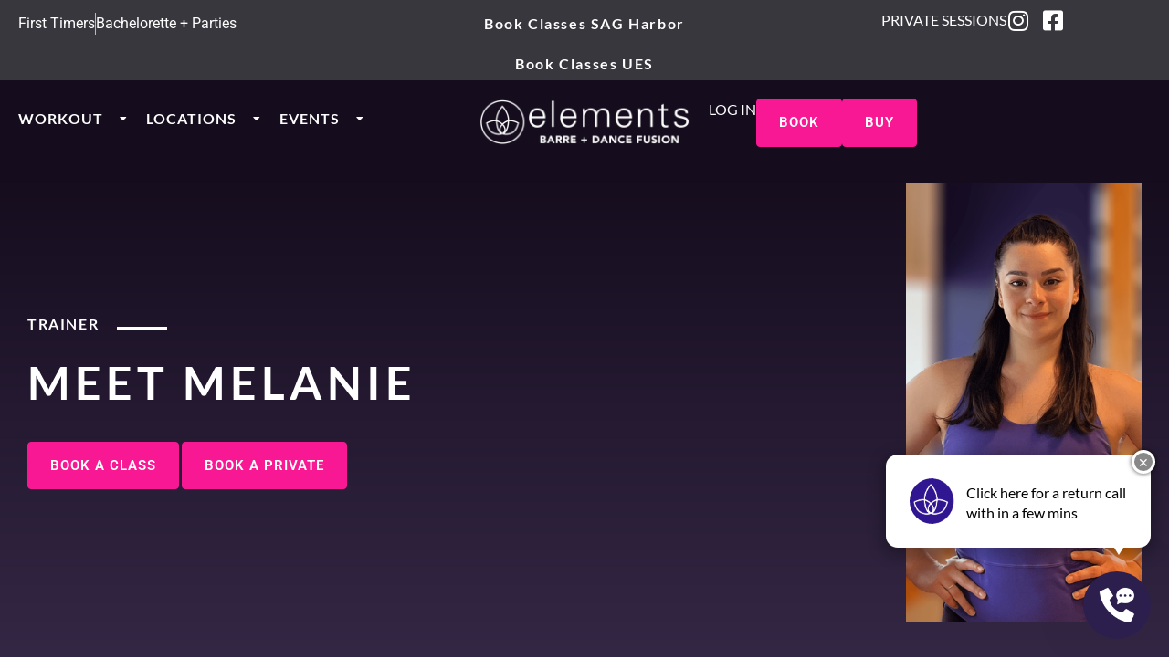

--- FILE ---
content_type: text/html; charset=UTF-8
request_url: https://elementsbarrefit.com/team/meet-melanie/
body_size: 56590
content:
<!doctype html>

<html lang="en-US">

<head>
    <meta charset="UTF-8">
    <meta name="viewport" content="width=device-width, initial-scale=1.0, viewport-fit=cover">
    <meta name="facebook-domain-verification" content="g2kinsoezusijnlsy3021splhdve8m" />
    <meta name="google-site-verification" content="C1ggUvI7rWjFR3k83vATViBBCTe7iCKu6eWjDc7TPEI" />
    <!--<meta name="apple-itunes-app" content="app-id=1526147810, app-argument=https://apps.apple.com/us/app/elements-barre-fit/id1526147810">-->

    <link rel="profile" href="https://gmpg.org/xfn/11">
    <link rel="pingback" href="https://elementsbarrefit.com/xmlrpc.php">
    <script src="https://kit.fontawesome.com/cc2e2ffac6.js" crossorigin="anonymous"></script>

    <script type="application/ld+json">
        {
            "@context": "https://schema.org",
            "@type": "Organization",
            "name": "Elements Barre Fit",
            "alternateName": "elementsbarrefit",
            "url": "https://elementsbarrefit.com/",
            "logo": "https://elementsbarrefit.com/wp-content/uploads/2021/09/Elements-Barre-Fit-Logo-e1631547101322.png",
            "contactPoint": {
                "@type": "ContactPoint",
                "telephone": "1 (888) 572-6217",
                "contactType": "customer service",
                "areaServed": "US",
                "availableLanguage": "en"
            },
            "sameAs": [
                "https://www.instagram.com/elementsbarrefit/",
                "https://www.facebook.com/elementsbarrefit/",
                "https://twitter.com/elementsfitnyc",
                "https://www.linkedin.com/company/elements-fitness-studio",
                "https://www.youtube.com/channel/UCs6FPRZ6O0HvtoLYwJ7_NSg"
            ]
        }
    </script>

    <!-- Facebook Pixel Code -->
    <script>
        setTimeout(function() {
            ! function(f, b, e, v, n, t, s) {
                if (f.fbq) return;
                n = f.fbq = function() {
                    n.callMethod ?
                        n.callMethod.apply(n, arguments) : n.queue.push(arguments)
                };
                if (!f._fbq) f._fbq = n;
                n.push = n;
                n.loaded = !0;
                n.version = '2.0';
                n.queue = [];
                t = b.createElement(e);
                t.async = !0;
                t.src = v;
                s = b.getElementsByTagName(e)[0];
                s.parentNode.insertBefore(t, s)
            }(window, document, 'script',
                'https://connect.facebook.net/en_US/fbevents.js');
            fbq('init', '2957315764375297');
            fbq('track', 'PageView');
        }, 3500);
    </script>



    <noscript><img height="1" width="1" style="display:none"
            src="https://www.facebook.com/tr?id=2957315764375297&ev=PageView&noscript=1" />
    </noscript>


    <!-- End Facebook Pixel Code -->
    <!-- Global site tag (gtag.js) - Google Analytics -->
    <!--<script defer src="https://www.googletagmanager.com/gtag/js?id=UA-179088836-1"></script>-->
    <!-- <script defer src="https://elementsbarrefit.com/wp-content/themes/elements-ipstudio/js/scripts.js"></script> -->

    <!-- End Global site tag (gtag.js) -->
    <meta charset="UTF-8">
    <!--<meta name="viewport" content="width=device-width, initial-scale=1" >-->
    <meta name="viewport" content="width=device-width, initial-scale=1.0, viewport-fit=cover">

    <link rel="profile" href="https://gmpg.org/xfn/11">
    <meta name='robots' content='index, follow, max-image-preview:large, max-snippet:-1, max-video-preview:-1' />
<!-- Google tag (gtag.js) consent mode dataLayer added by Site Kit -->
<script id="google_gtagjs-js-consent-mode-data-layer">
window.dataLayer = window.dataLayer || [];function gtag(){dataLayer.push(arguments);}
gtag('consent', 'default', {"ad_personalization":"denied","ad_storage":"denied","ad_user_data":"denied","analytics_storage":"denied","functionality_storage":"denied","security_storage":"denied","personalization_storage":"denied","region":["AT","BE","BG","CH","CY","CZ","DE","DK","EE","ES","FI","FR","GB","GR","HR","HU","IE","IS","IT","LI","LT","LU","LV","MT","NL","NO","PL","PT","RO","SE","SI","SK"],"wait_for_update":500});
window._googlesitekitConsentCategoryMap = {"statistics":["analytics_storage"],"marketing":["ad_storage","ad_user_data","ad_personalization"],"functional":["functionality_storage","security_storage"],"preferences":["personalization_storage"]};
window._googlesitekitConsents = {"ad_personalization":"denied","ad_storage":"denied","ad_user_data":"denied","analytics_storage":"denied","functionality_storage":"denied","security_storage":"denied","personalization_storage":"denied","region":["AT","BE","BG","CH","CY","CZ","DE","DK","EE","ES","FI","FR","GB","GR","HR","HU","IE","IS","IT","LI","LT","LU","LV","MT","NL","NO","PL","PT","RO","SE","SI","SK"],"wait_for_update":500};
</script>
<!-- End Google tag (gtag.js) consent mode dataLayer added by Site Kit -->

	<!-- This site is optimized with the Yoast SEO Premium plugin v26.7 (Yoast SEO v26.7) - https://yoast.com/wordpress/plugins/seo/ -->
	<title>Meet Melanie - Elements Barre Fit</title><link rel="preload" data-smush-preload as="image" href="https://b2188553.smushcdn.com/2188553/wp-content/uploads/2023/01/Artboard-11.png?lossy=2&#038;strip=1&#038;webp=1" fetchpriority="high" /><link rel="preload" as="font" href="https://elementsbarrefit.com/wp-content/uploads/elementor/google-fonts/fonts/roboto-kfo7cnqeu92fr1me7ksn66agldtyluama3yuba.woff2" crossorigin><link rel="preload" as="font" href="https://elementsbarrefit.com/wp-content/uploads/elementor/google-fonts/fonts/opensans-memvyags126mizpba-uvwbx2vvnxbbobj2ovts-muw.woff2" crossorigin><link rel="preload" as="font" href="https://elementsbarrefit.com/wp-content/plugins/elementor/assets/lib/font-awesome/webfonts/fa-solid-900.woff2" crossorigin><link rel="preload" as="font" href="https://elementsbarrefit.com/wp-content/plugins/elementor/assets/lib/font-awesome/webfonts/fa-brands-400.woff2" crossorigin><link rel="preload" as="font" href="https://elementsbarrefit.com/wp-content/uploads/elementor/google-fonts/fonts/lato-s6u8w4bmutphjxsaxc-q.woff2" crossorigin><link rel="preload" as="font" href="https://elementsbarrefit.com/wp-content/uploads/elementor/google-fonts/fonts/lato-s6uyw4bmutphjx4wxg.woff2" crossorigin><link rel="preload" as="font" href="https://elementsbarrefit.com/wp-content/uploads/elementor/google-fonts/fonts/lato-s6u9w4bmutphh6uvswipgq.woff2" crossorigin><link rel="preload" as="font" href="https://elementsbarrefit.com/wp-content/uploads/elementor/google-fonts/fonts/lato-s6u9w4bmutphh50xswipgq.woff2" crossorigin>
	<link rel="canonical" href="https://elementsbarrefit.com/team/meet-melanie/" />
	<meta property="og:locale" content="en_US" />
	<meta property="og:type" content="article" />
	<meta property="og:title" content="Meet Melanie" />
	<meta property="og:url" content="https://elementsbarrefit.com/team/meet-melanie/" />
	<meta property="og:site_name" content="Elements Barre Fit" />
	<meta property="article:publisher" content="https://www.facebook.com/elementsbarrefit" />
	<meta property="article:modified_time" content="2024-01-24T20:21:54+00:00" />
	<meta name="twitter:card" content="summary_large_image" />
	<meta name="twitter:site" content="@ElementsFitNYC" />
	<script type="application/ld+json" class="yoast-schema-graph">{"@context":"https://schema.org","@graph":[{"@type":"WebPage","@id":"https://elementsbarrefit.com/team/meet-melanie/","url":"https://elementsbarrefit.com/team/meet-melanie/","name":"Meet Melanie - Elements Barre Fit","isPartOf":{"@id":"https://elementsbarrefit.com/#website"},"datePublished":"2023-01-31T14:04:51+00:00","dateModified":"2024-01-24T20:21:54+00:00","breadcrumb":{"@id":"https://elementsbarrefit.com/team/meet-melanie/#breadcrumb"},"inLanguage":"en-US","potentialAction":[{"@type":"ReadAction","target":["https://elementsbarrefit.com/team/meet-melanie/"]}]},{"@type":"BreadcrumbList","@id":"https://elementsbarrefit.com/team/meet-melanie/#breadcrumb","itemListElement":[{"@type":"ListItem","position":1,"name":"Elements Barre Fit","item":"https://elementsbarrefit.com/"},{"@type":"ListItem","position":2,"name":"Meet Melanie"}]},{"@type":"WebSite","@id":"https://elementsbarrefit.com/#website","url":"https://elementsbarrefit.com/","name":"Elements Barre Fit","description":"BARRE + DANCE STUDIO CLASSES &amp; ON DEMAND","publisher":{"@id":"https://elementsbarrefit.com/#organization"},"potentialAction":[{"@type":"SearchAction","target":{"@type":"EntryPoint","urlTemplate":"https://elementsbarrefit.com/?s={search_term_string}"},"query-input":{"@type":"PropertyValueSpecification","valueRequired":true,"valueName":"search_term_string"}}],"inLanguage":"en-US"},{"@type":["Organization","Place"],"@id":"https://elementsbarrefit.com/#organization","name":"Elements Barre Fit","url":"https://elementsbarrefit.com/","logo":{"@type":"ImageObject","inLanguage":"en-US","@id":"https://elementsbarrefit.com/#/schema/logo/image/","url":"https://elementsbarrefit.com/wp-content/uploads/2021/03/ELEMENTS_LOGO-LOTUS.png","contentUrl":"https://elementsbarrefit.com/wp-content/uploads/2021/03/ELEMENTS_LOGO-LOTUS.png","width":627,"height":582,"caption":"Elements Barre Fit"},"image":{"@id":"https://elementsbarrefit.com/#/schema/logo/image/"},"sameAs":["https://www.facebook.com/elementsbarrefit","https://x.com/ElementsFitNYC","https://www.instagram.com/elementsbarrefit/","https://www.linkedin.com/company/16222330/admin/","https://www.youtube.com/channel/UCs6FPRZ6O0HvtoLYwJ7_NSg"],"telephone":[],"contactPoint":{"@type":"ContactPoint","email":"info@elementsbarrefit.com"},"email":"info@elementsbarrefit.com","openingHoursSpecification":[{"@type":"OpeningHoursSpecification","dayOfWeek":["Monday","Tuesday","Wednesday","Thursday","Friday"],"opens":"07:00","closes":"20:00"},{"@type":"OpeningHoursSpecification","dayOfWeek":["Saturday","Sunday"],"opens":"08:00","closes":"15:00"}]}]}</script>
	<!-- / Yoast SEO Premium plugin. -->


<link rel='dns-prefetch' href='//cdnjs.cloudflare.com' />
<link rel='dns-prefetch' href='//www.googletagmanager.com' />
<link rel='dns-prefetch' href='//stackpath.bootstrapcdn.com' />
<link rel='dns-prefetch' href='//fonts.googleapis.com' />
<link rel='dns-prefetch' href='//fonts.gstatic.com' />
<link rel='dns-prefetch' href='//ajax.googleapis.com' />
<link rel='dns-prefetch' href='//apis.google.com' />
<link rel='dns-prefetch' href='//google-analytics.com' />
<link rel='dns-prefetch' href='//www.google-analytics.com' />
<link rel='dns-prefetch' href='//ssl.google-analytics.com' />
<link rel='dns-prefetch' href='//youtube.com' />
<link rel='dns-prefetch' href='//s.gravatar.com' />
<link rel='dns-prefetch' href='//b2188553.smushcdn.com' />
<link rel='dns-prefetch' href='//hb.wpmucdn.com' />
<link href='//hb.wpmucdn.com' rel='preconnect' />
<link rel="alternate" type="application/rss+xml" title="Elements Barre Fit &raquo; Feed" href="https://elementsbarrefit.com/feed/" />
<link rel="alternate" type="application/rss+xml" title="Elements Barre Fit &raquo; Comments Feed" href="https://elementsbarrefit.com/comments/feed/" />
<link rel="alternate" type="text/calendar" title="Elements Barre Fit &raquo; iCal Feed" href="https://elementsbarrefit.com/events-experiences-barre-fitness/?ical=1" />
<link rel="alternate" title="oEmbed (JSON)" type="application/json+oembed" href="https://elementsbarrefit.com/wp-json/oembed/1.0/embed?url=https%3A%2F%2Felementsbarrefit.com%2Fteam%2Fmeet-melanie%2F" />
<link rel="alternate" title="oEmbed (XML)" type="text/xml+oembed" href="https://elementsbarrefit.com/wp-json/oembed/1.0/embed?url=https%3A%2F%2Felementsbarrefit.com%2Fteam%2Fmeet-melanie%2F&#038;format=xml" />
		<style>
			.lazyload,
			.lazyloading {
				max-width: 100%;
			}
		</style>
		<style id='wp-img-auto-sizes-contain-inline-css'>
img:is([sizes=auto i],[sizes^="auto," i]){contain-intrinsic-size:3000px 1500px}
/*# sourceURL=wp-img-auto-sizes-contain-inline-css */
</style>
<link rel='stylesheet' id='wp-block-library-css' href='https://hb.wpmucdn.com/elementsbarrefit.com/db565626-dcd2-4300-841e-b3820f47a204.css' media='all' />
<style id='classic-theme-styles-inline-css'>
/*! This file is auto-generated */
.wp-block-button__link{color:#fff;background-color:#32373c;border-radius:9999px;box-shadow:none;text-decoration:none;padding:calc(.667em + 2px) calc(1.333em + 2px);font-size:1.125em}.wp-block-file__button{background:#32373c;color:#fff;text-decoration:none}
/*# sourceURL=/wp-includes/css/classic-themes.min.css */
</style>
<style id='global-styles-inline-css'>
:root{--wp--preset--aspect-ratio--square: 1;--wp--preset--aspect-ratio--4-3: 4/3;--wp--preset--aspect-ratio--3-4: 3/4;--wp--preset--aspect-ratio--3-2: 3/2;--wp--preset--aspect-ratio--2-3: 2/3;--wp--preset--aspect-ratio--16-9: 16/9;--wp--preset--aspect-ratio--9-16: 9/16;--wp--preset--color--black: #000000;--wp--preset--color--cyan-bluish-gray: #abb8c3;--wp--preset--color--white: #ffffff;--wp--preset--color--pale-pink: #f78da7;--wp--preset--color--vivid-red: #cf2e2e;--wp--preset--color--luminous-vivid-orange: #ff6900;--wp--preset--color--luminous-vivid-amber: #fcb900;--wp--preset--color--light-green-cyan: #7bdcb5;--wp--preset--color--vivid-green-cyan: #00d084;--wp--preset--color--pale-cyan-blue: #8ed1fc;--wp--preset--color--vivid-cyan-blue: #0693e3;--wp--preset--color--vivid-purple: #9b51e0;--wp--preset--gradient--vivid-cyan-blue-to-vivid-purple: linear-gradient(135deg,rgb(6,147,227) 0%,rgb(155,81,224) 100%);--wp--preset--gradient--light-green-cyan-to-vivid-green-cyan: linear-gradient(135deg,rgb(122,220,180) 0%,rgb(0,208,130) 100%);--wp--preset--gradient--luminous-vivid-amber-to-luminous-vivid-orange: linear-gradient(135deg,rgb(252,185,0) 0%,rgb(255,105,0) 100%);--wp--preset--gradient--luminous-vivid-orange-to-vivid-red: linear-gradient(135deg,rgb(255,105,0) 0%,rgb(207,46,46) 100%);--wp--preset--gradient--very-light-gray-to-cyan-bluish-gray: linear-gradient(135deg,rgb(238,238,238) 0%,rgb(169,184,195) 100%);--wp--preset--gradient--cool-to-warm-spectrum: linear-gradient(135deg,rgb(74,234,220) 0%,rgb(151,120,209) 20%,rgb(207,42,186) 40%,rgb(238,44,130) 60%,rgb(251,105,98) 80%,rgb(254,248,76) 100%);--wp--preset--gradient--blush-light-purple: linear-gradient(135deg,rgb(255,206,236) 0%,rgb(152,150,240) 100%);--wp--preset--gradient--blush-bordeaux: linear-gradient(135deg,rgb(254,205,165) 0%,rgb(254,45,45) 50%,rgb(107,0,62) 100%);--wp--preset--gradient--luminous-dusk: linear-gradient(135deg,rgb(255,203,112) 0%,rgb(199,81,192) 50%,rgb(65,88,208) 100%);--wp--preset--gradient--pale-ocean: linear-gradient(135deg,rgb(255,245,203) 0%,rgb(182,227,212) 50%,rgb(51,167,181) 100%);--wp--preset--gradient--electric-grass: linear-gradient(135deg,rgb(202,248,128) 0%,rgb(113,206,126) 100%);--wp--preset--gradient--midnight: linear-gradient(135deg,rgb(2,3,129) 0%,rgb(40,116,252) 100%);--wp--preset--font-size--small: 13px;--wp--preset--font-size--medium: 20px;--wp--preset--font-size--large: 36px;--wp--preset--font-size--x-large: 42px;--wp--preset--spacing--20: 0.44rem;--wp--preset--spacing--30: 0.67rem;--wp--preset--spacing--40: 1rem;--wp--preset--spacing--50: 1.5rem;--wp--preset--spacing--60: 2.25rem;--wp--preset--spacing--70: 3.38rem;--wp--preset--spacing--80: 5.06rem;--wp--preset--shadow--natural: 6px 6px 9px rgba(0, 0, 0, 0.2);--wp--preset--shadow--deep: 12px 12px 50px rgba(0, 0, 0, 0.4);--wp--preset--shadow--sharp: 6px 6px 0px rgba(0, 0, 0, 0.2);--wp--preset--shadow--outlined: 6px 6px 0px -3px rgb(255, 255, 255), 6px 6px rgb(0, 0, 0);--wp--preset--shadow--crisp: 6px 6px 0px rgb(0, 0, 0);}:where(.is-layout-flex){gap: 0.5em;}:where(.is-layout-grid){gap: 0.5em;}body .is-layout-flex{display: flex;}.is-layout-flex{flex-wrap: wrap;align-items: center;}.is-layout-flex > :is(*, div){margin: 0;}body .is-layout-grid{display: grid;}.is-layout-grid > :is(*, div){margin: 0;}:where(.wp-block-columns.is-layout-flex){gap: 2em;}:where(.wp-block-columns.is-layout-grid){gap: 2em;}:where(.wp-block-post-template.is-layout-flex){gap: 1.25em;}:where(.wp-block-post-template.is-layout-grid){gap: 1.25em;}.has-black-color{color: var(--wp--preset--color--black) !important;}.has-cyan-bluish-gray-color{color: var(--wp--preset--color--cyan-bluish-gray) !important;}.has-white-color{color: var(--wp--preset--color--white) !important;}.has-pale-pink-color{color: var(--wp--preset--color--pale-pink) !important;}.has-vivid-red-color{color: var(--wp--preset--color--vivid-red) !important;}.has-luminous-vivid-orange-color{color: var(--wp--preset--color--luminous-vivid-orange) !important;}.has-luminous-vivid-amber-color{color: var(--wp--preset--color--luminous-vivid-amber) !important;}.has-light-green-cyan-color{color: var(--wp--preset--color--light-green-cyan) !important;}.has-vivid-green-cyan-color{color: var(--wp--preset--color--vivid-green-cyan) !important;}.has-pale-cyan-blue-color{color: var(--wp--preset--color--pale-cyan-blue) !important;}.has-vivid-cyan-blue-color{color: var(--wp--preset--color--vivid-cyan-blue) !important;}.has-vivid-purple-color{color: var(--wp--preset--color--vivid-purple) !important;}.has-black-background-color{background-color: var(--wp--preset--color--black) !important;}.has-cyan-bluish-gray-background-color{background-color: var(--wp--preset--color--cyan-bluish-gray) !important;}.has-white-background-color{background-color: var(--wp--preset--color--white) !important;}.has-pale-pink-background-color{background-color: var(--wp--preset--color--pale-pink) !important;}.has-vivid-red-background-color{background-color: var(--wp--preset--color--vivid-red) !important;}.has-luminous-vivid-orange-background-color{background-color: var(--wp--preset--color--luminous-vivid-orange) !important;}.has-luminous-vivid-amber-background-color{background-color: var(--wp--preset--color--luminous-vivid-amber) !important;}.has-light-green-cyan-background-color{background-color: var(--wp--preset--color--light-green-cyan) !important;}.has-vivid-green-cyan-background-color{background-color: var(--wp--preset--color--vivid-green-cyan) !important;}.has-pale-cyan-blue-background-color{background-color: var(--wp--preset--color--pale-cyan-blue) !important;}.has-vivid-cyan-blue-background-color{background-color: var(--wp--preset--color--vivid-cyan-blue) !important;}.has-vivid-purple-background-color{background-color: var(--wp--preset--color--vivid-purple) !important;}.has-black-border-color{border-color: var(--wp--preset--color--black) !important;}.has-cyan-bluish-gray-border-color{border-color: var(--wp--preset--color--cyan-bluish-gray) !important;}.has-white-border-color{border-color: var(--wp--preset--color--white) !important;}.has-pale-pink-border-color{border-color: var(--wp--preset--color--pale-pink) !important;}.has-vivid-red-border-color{border-color: var(--wp--preset--color--vivid-red) !important;}.has-luminous-vivid-orange-border-color{border-color: var(--wp--preset--color--luminous-vivid-orange) !important;}.has-luminous-vivid-amber-border-color{border-color: var(--wp--preset--color--luminous-vivid-amber) !important;}.has-light-green-cyan-border-color{border-color: var(--wp--preset--color--light-green-cyan) !important;}.has-vivid-green-cyan-border-color{border-color: var(--wp--preset--color--vivid-green-cyan) !important;}.has-pale-cyan-blue-border-color{border-color: var(--wp--preset--color--pale-cyan-blue) !important;}.has-vivid-cyan-blue-border-color{border-color: var(--wp--preset--color--vivid-cyan-blue) !important;}.has-vivid-purple-border-color{border-color: var(--wp--preset--color--vivid-purple) !important;}.has-vivid-cyan-blue-to-vivid-purple-gradient-background{background: var(--wp--preset--gradient--vivid-cyan-blue-to-vivid-purple) !important;}.has-light-green-cyan-to-vivid-green-cyan-gradient-background{background: var(--wp--preset--gradient--light-green-cyan-to-vivid-green-cyan) !important;}.has-luminous-vivid-amber-to-luminous-vivid-orange-gradient-background{background: var(--wp--preset--gradient--luminous-vivid-amber-to-luminous-vivid-orange) !important;}.has-luminous-vivid-orange-to-vivid-red-gradient-background{background: var(--wp--preset--gradient--luminous-vivid-orange-to-vivid-red) !important;}.has-very-light-gray-to-cyan-bluish-gray-gradient-background{background: var(--wp--preset--gradient--very-light-gray-to-cyan-bluish-gray) !important;}.has-cool-to-warm-spectrum-gradient-background{background: var(--wp--preset--gradient--cool-to-warm-spectrum) !important;}.has-blush-light-purple-gradient-background{background: var(--wp--preset--gradient--blush-light-purple) !important;}.has-blush-bordeaux-gradient-background{background: var(--wp--preset--gradient--blush-bordeaux) !important;}.has-luminous-dusk-gradient-background{background: var(--wp--preset--gradient--luminous-dusk) !important;}.has-pale-ocean-gradient-background{background: var(--wp--preset--gradient--pale-ocean) !important;}.has-electric-grass-gradient-background{background: var(--wp--preset--gradient--electric-grass) !important;}.has-midnight-gradient-background{background: var(--wp--preset--gradient--midnight) !important;}.has-small-font-size{font-size: var(--wp--preset--font-size--small) !important;}.has-medium-font-size{font-size: var(--wp--preset--font-size--medium) !important;}.has-large-font-size{font-size: var(--wp--preset--font-size--large) !important;}.has-x-large-font-size{font-size: var(--wp--preset--font-size--x-large) !important;}
:where(.wp-block-post-template.is-layout-flex){gap: 1.25em;}:where(.wp-block-post-template.is-layout-grid){gap: 1.25em;}
:where(.wp-block-term-template.is-layout-flex){gap: 1.25em;}:where(.wp-block-term-template.is-layout-grid){gap: 1.25em;}
:where(.wp-block-columns.is-layout-flex){gap: 2em;}:where(.wp-block-columns.is-layout-grid){gap: 2em;}
:root :where(.wp-block-pullquote){font-size: 1.5em;line-height: 1.6;}
/*# sourceURL=global-styles-inline-css */
</style>
<link rel='stylesheet' id='wphb-1-css' href='https://hb.wpmucdn.com/elementsbarrefit.com/03d514eb-b994-4571-8cea-cc2fd7928525.css' media='all' />
<link rel='stylesheet' id='heateor_sss_frontend_css-css' href='https://hb.wpmucdn.com/elementsbarrefit.com/de05a220-d355-4e95-afc0-b5b85187aa35.css' media='all' />
<style id='heateor_sss_frontend_css-inline-css'>
.heateor_sss_button_instagram span.heateor_sss_svg,a.heateor_sss_instagram span.heateor_sss_svg{background:radial-gradient(circle at 30% 107%,#fdf497 0,#fdf497 5%,#fd5949 45%,#d6249f 60%,#285aeb 90%)}.heateor_sss_horizontal_sharing .heateor_sss_svg,.heateor_sss_standard_follow_icons_container .heateor_sss_svg{color:#fff;border-width:0px;border-style:solid;border-color:transparent}.heateor_sss_horizontal_sharing .heateorSssTCBackground{color:#666}.heateor_sss_horizontal_sharing span.heateor_sss_svg:hover,.heateor_sss_standard_follow_icons_container span.heateor_sss_svg:hover{border-color:transparent;}.heateor_sss_vertical_sharing span.heateor_sss_svg,.heateor_sss_floating_follow_icons_container span.heateor_sss_svg{color:#fff;border-width:0px;border-style:solid;border-color:transparent;}.heateor_sss_vertical_sharing .heateorSssTCBackground{color:#666;}.heateor_sss_vertical_sharing span.heateor_sss_svg:hover,.heateor_sss_floating_follow_icons_container span.heateor_sss_svg:hover{border-color:transparent;}@media screen and (max-width:783px) {.heateor_sss_vertical_sharing{display:none!important}}
/*# sourceURL=heateor_sss_frontend_css-inline-css */
</style>
<link rel='stylesheet' id='wpr-text-animations-css-css' href='https://hb.wpmucdn.com/elementsbarrefit.com/542a2cad-95c6-4b5f-b323-da55902fd2b1.css' media='all' />
<link rel='stylesheet' id='font-awesome-5-all-css' href='https://hb.wpmucdn.com/elementsbarrefit.com/21ae25a8-0d40-418d-8b07-489d8400e118.css' media='all' />

<!-- Google tag (gtag.js) snippet added by Site Kit -->
<!-- Google Analytics snippet added by Site Kit -->
<script src="https://www.googletagmanager.com/gtag/js?id=GT-TB6DQKP" id="google_gtagjs-js" async></script>
<script id="google_gtagjs-js-after">
window.dataLayer = window.dataLayer || [];function gtag(){dataLayer.push(arguments);}
gtag("set","linker",{"domains":["elementsbarrefit.com"]});
gtag("js", new Date());
gtag("set", "developer_id.dZTNiMT", true);
gtag("config", "GT-TB6DQKP", {"googlesitekit_post_type":"team"});
//# sourceURL=google_gtagjs-js-after
</script>
<link rel="https://api.w.org/" href="https://elementsbarrefit.com/wp-json/" /><link rel="alternate" title="JSON" type="application/json" href="https://elementsbarrefit.com/wp-json/wp/v2/team/6611" /><link rel="EditURI" type="application/rsd+xml" title="RSD" href="https://elementsbarrefit.com/xmlrpc.php?rsd" />
<meta name="generator" content="WordPress 6.9" />
<link rel='shortlink' href='https://elementsbarrefit.com/?p=6611' />
<meta name="generator" content="Site Kit by Google 1.168.0" /><meta name="ti-site-data" content="[base64]" /><meta name="tec-api-version" content="v1"><meta name="tec-api-origin" content="https://elementsbarrefit.com"><link rel="alternate" href="https://elementsbarrefit.com/wp-json/tribe/events/v1/" />		<style>
			/* Thanks to https://github.com/paulirish/lite-youtube-embed and https://css-tricks.com/responsive-iframes/ */
			.smush-lazyload-video {
				min-height:240px;
				min-width:320px;
				--smush-video-aspect-ratio: 16/9;background-color: #000;position: relative;display: block;contain: content;background-position: center center;background-size: cover;cursor: pointer;
			}
			.smush-lazyload-video.loading{cursor:progress}
			.smush-lazyload-video::before{content:'';display:block;position:absolute;top:0;background-image:linear-gradient(rgba(0,0,0,0.6),transparent);background-position:top;background-repeat:repeat-x;height:60px;width:100%;transition:all .2s cubic-bezier(0,0,0.2,1)}
			.smush-lazyload-video::after{content:"";display:block;padding-bottom:calc(100% / (var(--smush-video-aspect-ratio)))}
			.smush-lazyload-video > iframe{width:100%;height:100%;position:absolute;top:0;left:0;border:0;opacity:0;transition:opacity .5s ease-in}
			.smush-lazyload-video.smush-lazyloaded-video > iframe{opacity:1}
			.smush-lazyload-video > .smush-play-btn{z-index:10;position: absolute;top:0;left:0;bottom:0;right:0;}
			.smush-lazyload-video > .smush-play-btn > .smush-play-btn-inner{opacity:0.75;display:flex;align-items: center;width:68px;height:48px;position:absolute;cursor:pointer;transform:translate3d(-50%,-50%,0);top:50%;left:50%;z-index:1;background-repeat:no-repeat;background-image:url('data:image/svg+xml;utf8,<svg xmlns="http://www.w3.org/2000/svg" viewBox="0 0 68 48"><path d="M66.52 7.74c-.78-2.93-2.49-5.41-5.42-6.19C55.79.13 34 0 34 0S12.21.13 6.9 1.55c-2.93.78-4.63 3.26-5.42 6.19C.06 13.05 0 24 0 24s.06 10.95 1.48 16.26c.78 2.93 2.49 5.41 5.42 6.19C12.21 47.87 34 48 34 48s21.79-.13 27.1-1.55c2.93-.78 4.64-3.26 5.42-6.19C67.94 34.95 68 24 68 24s-.06-10.95-1.48-16.26z" fill="red"/><path d="M45 24 27 14v20" fill="white"/></svg>');filter:grayscale(100%);transition:filter .5s cubic-bezier(0,0,0.2,1), opacity .5s cubic-bezier(0,0,0.2,1);border:none}
			.smush-lazyload-video:hover .smush-play-btn-inner,.smush-lazyload-video .smush-play-btn-inner:focus{filter:none;opacity:1}
			.smush-lazyload-video > .smush-play-btn > .smush-play-btn-inner span{display:none;width:100%;text-align:center;}
			.smush-lazyload-video.smush-lazyloaded-video{cursor:unset}
			.smush-lazyload-video.video-loaded::before,.smush-lazyload-video.smush-lazyloaded-video > .smush-play-btn,.smush-lazyload-video.loading > .smush-play-btn{display:none;opacity:0;pointer-events:none}
			.smush-lazyload-video.smush-lazyload-vimeo > .smush-play-btn > .smush-play-btn-inner{background-image:url("data:image/svg+xml,%3Csvg viewBox='0 0 203 120' xmlns='http://www.w3.org/2000/svg'%3E%3Cpath d='m0.25116 9.0474c0-4.9968 4.0507-9.0474 9.0474-9.0474h184.4c4.997 0 9.048 4.0507 9.048 9.0474v101.91c0 4.996-4.051 9.047-9.048 9.047h-184.4c-4.9968 0-9.0474-4.051-9.0474-9.047v-101.91z' fill='%2317d5ff' fill-opacity='.7'/%3E%3Cpath d='m131.1 59.05c0.731 0.4223 0.731 1.4783 0 1.9006l-45.206 26.099c-0.7316 0.4223-1.646-0.1056-1.646-0.9504v-52.199c0-0.8448 0.9144-1.3727 1.646-0.9504l45.206 26.099z' fill='%23fff'/%3E%3C/svg%3E%0A");width:81px}
					</style>
				<script>
			document.documentElement.className = document.documentElement.className.replace('no-js', 'js');
		</script>
				<style>
			.no-js img.lazyload {
				display: none;
			}

			figure.wp-block-image img.lazyloading {
				min-width: 150px;
			}

			.lazyload,
			.lazyloading {
				--smush-placeholder-width: 100px;
				--smush-placeholder-aspect-ratio: 1/1;
				width: var(--smush-image-width, var(--smush-placeholder-width)) !important;
				aspect-ratio: var(--smush-image-aspect-ratio, var(--smush-placeholder-aspect-ratio)) !important;
			}

						.lazyload, .lazyloading {
				opacity: 0;
			}

			.lazyloaded {
				opacity: 1;
				transition: opacity 200ms;
				transition-delay: 0ms;
			}

					</style>
		<meta name="generator" content="Elementor 3.34.1; features: additional_custom_breakpoints; settings: css_print_method-external, google_font-enabled, font_display-swap">
<style>.recentcomments a{display:inline !important;padding:0 !important;margin:0 !important;}</style>			<style>
				.e-con.e-parent:nth-of-type(n+4):not(.e-lazyloaded):not(.e-no-lazyload),
				.e-con.e-parent:nth-of-type(n+4):not(.e-lazyloaded):not(.e-no-lazyload) * {
					background-image: none !important;
				}
				@media screen and (max-height: 1024px) {
					.e-con.e-parent:nth-of-type(n+3):not(.e-lazyloaded):not(.e-no-lazyload),
					.e-con.e-parent:nth-of-type(n+3):not(.e-lazyloaded):not(.e-no-lazyload) * {
						background-image: none !important;
					}
				}
				@media screen and (max-height: 640px) {
					.e-con.e-parent:nth-of-type(n+2):not(.e-lazyloaded):not(.e-no-lazyload),
					.e-con.e-parent:nth-of-type(n+2):not(.e-lazyloaded):not(.e-no-lazyload) * {
						background-image: none !important;
					}
				}
			</style>
			<style class="wpcode-css-snippet">.elementor-nav-menu .sub-arrow {
    padding: 5px;
}
.home #elements-mobile-header {
	background-color: #150c1d87;
}
#elements-mobile-header .elements-nav-menu nav.elementor-nav-menu--dropdown.elementor-nav-menu__container {
    margin-top: 0 !important;
    top: 60px !important;
    box-shadow: 0 0 10px #000;
    border-bottom-right-radius: 5px;
    border-bottom-left-radius: 5px;
}
#elements-mobile-header ul.elementor-nav-menu a.has-submenu {
    justify-content: space-between;
}
#elements-mobile-header ul.elementor-nav-menu > li > a {
    padding: 15px 0;
    border-bottom: 1px solid #dfdfdf;
}
#elements-mobile-header ul.elementor-nav-menu > li:last-child > a {
    border: none;
}
#elements-mobile-header ul.elementor-nav-menu > li:last-child ul {
    border-top: 1px solid #dfdfdf !important;
    border-radius: 0;
}
#elements-mobile-header ul.elementor-nav-menu li a:hover,
#elements-mobile-header ul.elementor-nav-menu li a:focus,
#elements-mobile-header ul.elementor-nav-menu li a.elementor-item-active,
#elements-mobile-header ul.elementor-nav-menu li a.highlighted {
    background-color: unset;
    color: #f81894;
}
#elements-mobile-header ul.elementor-nav-menu > li {
    padding-left: 20px;
    padding-right: 20px;
}
#elements-mobile-header ul.elementor-nav-menu li ul li a {
    padding: 5px 0px !important;
    margin-left: 0 !important;
}</style><style class="wpcode-css-snippet">/* #page .forminator-ui.forminator-custom-form .forminator-label {
    display: none;
} */
/* style for each form */
span.select2 + span.select2 {
    display: none !important;
}
span.forminator-icon-chevron-down {
    display: flex !important;
    align-items: center;
}
.forminator-ui#forminator-module-11048.forminator-design--flat .forminator-label {
    display: none;
}
#forminator-module-11049 , #forminator-module-11048, #forminator-module-11063 {
	max-width: 100% !important;
	margin-top: 30px !important;
}
#forminator-module-11049 input , #forminator-module-11048 input, #forminator-module-11063 input{
	height: 50px !important;
}
#forminator-module-11049 textarea ,#forminator-module-11048 textarea ,#forminator-module-11063 textarea {
	height: 210px !important;
}
#forminator-module-11049 span ,#forminator-module-11048 span  {
	height: 48px !important;
}
#forminator-module-11063 span {
	height: 55px;
}
#forminator-module-11063 input{
	height: 55px;
}
.forminator-custom-form .forminator-field-captcha {
    flex: unset !important;
}
.forminator-custom-form .forminator-field label {
    display: none !important;
}
.forminator-ui.forminator-custom-form[data-design=flat] .forminator-g-recaptcha:not(.recaptcha-invisible)>div {
	min-width: 310px;
}

/* form id  */

#forminator-module-11063 .forminator-field {
    display: flex;
    flex-direction: column; 
    align-items: center; 
}

 /* style form id 11051 */
form#forminator-module-11051 {
    max-width: 100%!important;
}

/* style form id 11062 */
#page .forminator-custom-form-11062{
    width: 100%;
    max-width: 100%;
}

/**
 * Private training popup.
 */
#private-training-popup input[type="text"],
#private-training-popup input[type="email"],
#private-training-popup input[type="tel"],
#private-training-popup span.select2-selection,
#private-training-popup textarea {
    border-radius: 0 !important;
    border: 1px solid #777771 !important;
    height: 40px !important;
    font-size: 14px !important;
}
#private-training-popup #forminator-module-11063 textarea {
    height: 100px !important;
    min-height: unset !important;
    padding: 10px !important;
}
#private-training-popup .select2-selection__placeholder {
    font-size: 14px;
    color: #878787 !important;
}
#private-training-popup .select2-selection__rendered {
    padding-top: 5px !important;
    height: auto;
}
#private-training-popup .forminator-error-message {
    height: auto;
    width: 100%;
}
#private-training-popup .forminator-custom-form span {
    height: auto;
}
#private-training-popup .forminator-icon-chevron-down {
    padding-top: 5px;
}
#private-training-popup .forminator-ui.forminator-custom-form[data-design=flat] {
    margin-top: 0 !important;
}
#private-training-popup #forminator-module-11063 .forminator-field {
    align-items: flex-start;
}</style><style class="wpcode-css-snippet">/* Slider */
.home .revo-slider {
    min-height: 500px;
}
.revo-slider h5.sub-heading {
    line-height: 1.3;
}
#virtual-slider .wpr-cv-inner .wpr-slider-item-overlay {
    background: linear-gradient(180deg, rgba(97, 56, 153, 0.90) 0%, rgba(120, 69, 175, 0.90) 50%, rgba(178, 94, 215, 0.90) 100%);
    opacity: 0.2;
}
 .wpr-slider-item {
    position: relative;
    height: 100%;
    overflow: hidden;
}
 .wpr-cv-container.wpr-slider-animation.wpr-animation-wrap {
    position: absolute;
    top: 480px;
    left: 50%;
    transform: translate(-50%, -50%);
    transition: top 0.3s ease-in-out, transform 0.3s ease-in-out, height 0.3s ease-in-out;
    width: 100%;
    background: linear-gradient(180deg, rgba(97, 56, 153, 0.90) 0%, rgba(120, 69, 175, 0.90) 50%, rgba(178, 94, 215, 0.90) 100%);
    text-align: center;
    overflow: hidden;
    height: 190px;
    opacity: 1;
    visibility: visible;
    display: block;
}
 .wpr-slider-item:hover .wpr-cv-container.wpr-slider-animation.wpr-animation-wrap {
    top: 50%;
    transform: translate(-50%, -50%);
    height: 100%;
}
#virtual-slider .wpr-cv-container .wpr-cv-inner .wpr-slider-content {
    margin-top: -40px ;
}
 .wpr-cv-outer.wpr-anim-transparency.wpr-anim-size-large.wpr-overlay-fade-in {
    opacity: 1;
}
#virtual-slider .wpr-slider-btns .wpr-slider-primary-btn {
    width: 100%;
	max-width: 240px;
}
a#pink-vp {
    width: 100%;
    max-width: 240px;
}
.home .service-icon img {
    margin: auto;
}
.grecaptcha-badge {
    display: none !important;
}
#sticky-social-icons .elementor-widget-social-icons {
    width: 100%;
    background: #ffffff;
    padding-top: 2px;
}
#sticky-social-icons span.elementor-grid-item {
    flex: 1;
}
#sticky-social-icons .elementor-social-icons-wrapper {
    display: flex;
}
#sticky-social-icons a.elementor-social-icon {
    width: 100%;
}
.insta-custom-bg .elementor-social-icon-instagram {
    background: linear-gradient(50deg, #833ab4, #fd1d1d, #fcb045) !important;
}
/*
 *  press media page
 */
.mob-lr-p25.mob-left p {
    display: flex;
    justify-content: center;
    align-items: center;
    flex-direction:row-reverse;
}
.mob-lr-p25.mob-left .alignnone.size-medium {
    width: 100px;
    margin: 50px 30px 0 30px;
}
.alignnone.size-medium.wp-image-29229.lazyloaded {
    width: 90px;
}
/**
 * Responsive.
 */
@media only screen and (min-width: 1025px) {
	li.menu-item.menu-item-16562,
	li.menu-item.menu-item-16561,
	li.menu-item.menu-item-16563, {
    	display: none;
	}
}
</style><link rel="icon" href="https://b2188553.smushcdn.com/2188553/wp-content/uploads/2020/07/cropped-rsz_1home_alert2x-2-32x32.png?lossy=2&strip=1&webp=1" sizes="32x32" />
<link rel="icon" href="https://b2188553.smushcdn.com/2188553/wp-content/uploads/2020/07/cropped-rsz_1home_alert2x-2-192x192.png?lossy=2&strip=1&webp=1" sizes="192x192" />
<link rel="apple-touch-icon" href="https://b2188553.smushcdn.com/2188553/wp-content/uploads/2020/07/cropped-rsz_1home_alert2x-2-180x180.png?lossy=2&strip=1&webp=1" />
<meta name="msapplication-TileImage" content="https://elementsbarrefit.com/wp-content/uploads/2020/07/cropped-rsz_1home_alert2x-2-270x270.png" />
		<style id="wp-custom-css">
			.menu-buttons-container #secondary-menu a {
  text-wrap: nowrap;
}
*/ .menu-buttons-container #secondary-menu {
  flex-wrap: wrap;
}
h1, h2, h3, h4 , h5, h6{
	letter-spacing: 0.1em !important;
	font-family: "Lato", Sans-serif !important;
	font-weight: bold !important;
}
/* body:not(.home) .site-topbar .topbar-menu,
body:not(.home) .site-topbar .topbar-middle-text,
body:not(.home) .site-topbar .topbar-social-icons,
body:not(.home) .site-second-topbar {
	display: none !important;
} */
/* .homepage-new-diva .dialog-widget-content {
  background: linear-gradient(to right, #461b85 0%, #711a9e 50%, #a7327d 100%); */
}
body:not(.home) .site-main-topbar .site-main-topbar-menu,
body:not(.home) .site-topbar .topbar-menu,
body:not(.home) .site-main-topbar .site-main-topbar-text,
body:not(.home) .site-topbar .topbar-middle-text,
body:not(.home) .site-main-topbar .site-topbar-social-media,
body:not(.home) .site-topbar .topbar-social-icons,
body:not(.home) .site-main-second-topbar ,
body:not(.home) .site-second-topbar {
	display: none !important;
}

#masthead .menu-buttons-container #secondary-menu li {
  margin-top: 5px;
  margin-bottom: 5px;
}
@media only screen and (max-width: 600px) {
  #pum-6678 .pum-responsive .pum-title,
  #pum-7254 .pum-responsive .pum-title,
  #pum-7251 .pum-responsive .pum-title {
    text-align: center;
    font-family: "Playfair Display";
    font-weight: 400;
    font-size: 16px !important;
  }
  #pum-6678 a,
  #pum-7254 a,
  #pum-7251 a {
    border-radius: 4px;
    background-color: #f81894;
    padding: 5px 5px !important;
    color: #fff;
    border: 2px solid #f81894;
    font-weight: 400 !important;
    font-size: 10px;
  }
}
.new-home-popup-submit {
  font-size: 15px !important;
  text-transform: uppercase !important;
  letter-spacing: 1px !important;
  border: 1px solid #f81894 !important;
  border-radius: 4px !important;
  padding: 12px 24px !important;
  font-family: "Roboto", sans-serif !important;
}
.new-home-popup-submit:hover {
  box-shadow: none !important;
  background-color: #f81894 !important;
}
#new-home-popup-form .select2-selection {
  border-radius: 4px;
  background-color: #fff;
  color: #000;
}
#new-home-popup-form .select2-selection span.select2-selection__placeholder {
  color: #54595f;
}
#new-home-popup-form .select2-selection:hover,
#new-home-popup-form .select2-selection.select2-selection--single,
span.select2-container
  .forminator-select-dropdown.forminator-custom-form-16051 {
  border-color: #777771 !important;
}
#new-home-popup-form span.select2-selection__arrow,
#new-home-popup-form span.select2-selection__arrow:hover {
  color: #777771 !important;
}
#ues-middle-video .elementor-wrapper .smush-lazyload-video.smush-lazyload-vimeo {
	height: 100%;
}
#new-humberger-menu nav {
  padding: 20px 0px;
}
#footer-static-ctas h2 {
  font-family: "lato" sans-serif !important;
}
@media (min-width: 325px) and (max-width: 576px) {
  #new-humberger-menu nav {
    top: 60px !important;
  }
	body.page-id-10130 #inspire-slider-section .spacer-navigation button,
#ues-slider .spacer-navigation button,
	#rental-ues-slider .spacer-navigation button,
#sag-images-slider .spacer-navigation button ,
	body.page-template-template-franchise .bloglike-section .spacer-navigation button,
	body.page-template-template-studio-rental .bloglike-section  .spacer-navigation button,
	body.page-template-template-studio-rental .bloglike-section  .spacer-navigation2 button{
	padding: 0 15px;
}
	body.page-template-template-franchise .partner-section {
	margin: 0;
}
	
}
@media (max-width: 576px) {
	body.page-template-template-retreats .partner-section {
		padding-top: 50px;
	}
	#home-hero-sec,
	.video-contained-hero {
		background: url('https://b2188553.smushcdn.com/2188553/wp-content/uploads/2025/06/elements-ceo-andrea-barre-1.jpg?lossy=2&strip=1&webp=1') !important;
		background-repeat: no-repeat !important;
		background-position: center center !important;
		background-size: cover !important;
	}
	
	#home-hero-sec::before,
	.video-contained-hero::before{
  content: "" !important;
  position: absolute !important;
  inset: 0 !important; 
  background: rgba(0, 0, 0, 0.5) !important;
	}
	.video-contained-hero.hero-section::before {
		--overlay-opacity: 0.9 !important;
	}
	.elements-mobile-header {
	top: unset !important;
}
	.franchise-images {
	width: 100% !important;
}
	body.page-id-10712 #partners-section .elementor-image-carousel .swiper-slide {
	padding-right: 0 !important;
}
	body.page-template-template-press .partner .partners-container .item,
body.page-template-template-about .partner .partners-container .item,
body.page-template-template-franchise .partner .partners-container .item,
body.page-template-template-retreats .partner .partners-container .item{
	justify-content: center !important;
	width: 100% !important;
}
	body.page-template-template-press .partner .partners-container img ,
body.page-template-template-about .partner .partners-container img,
body.page-template-template-franchise .partner .partners-container img,
	body.page-template-template-retreats .partner .partners-container img {
	margin-right: 0 !important;
}
	.master-banner h1, .master-banner h2{
		font-size: 27px !important;
	}
	
	body.page-template-corporatewell .corporate-hero-ctas {
	flex-direction: column;
	align-items: start;
}
	body.page-template-corporatewell .corporate-hero-ctas a{
	margin-left: 0 !important;
}
		body.page-template-universallandingtemplate .landing-banner .master-banner .banner-content {
		padding: 80px 20px;
	}
		body.page-template-universallandingtemplate .landing-banner .master-banner .banner-content h1.section-heading {
	  font-size: 35px;
	}
	body.page-template-template-join-team .master-banner .row {
		flex-direction: column-reverse;
	}
	body.page-template-template-join-team .master-banner .banner-content {
		align-items: start;
	}
	body.page-template-template-team .master-banner {
	padding: 0 !important;
}
	body.page-template-corporatewell .master-banner {
		padding: 150px 0 0 !important;
	}
}
span.select2-container
  .forminator-select-dropdown.forminator-custom-form-16051
  .select2-results__options
  .select2-results__option.select2-results__option--selected,
span.select2-container
  .forminator-select-dropdown.forminator-custom-form-16051
  .select2-results__options
  .select2-results__option:hover {
  background-color: #2271b1 !important;
  color: #fff !important;
}
.home .master-banner {
  min-height: 600px;
}
.pricing-section {
  padding-top: 10px;
}
.modal-open .modal {
  z-index: 999999999;
}
.button-container {
  padding-right: 0px !important;
  padding-left: 0px !important;
}
/**
 * About page new style
 * **/
body.page-template-template-about .master-banner .banner-content h1{
	 margin-top: 20px;
}
/**
 * Corporate wellness page new style
 * **/
.custom-container {
	max-width: 1440px;
	margin: 0 auto;
	width: 100%;
	padding: 0 10px;
}
.master-banner .banner-image-holder img {
	max-width: 570px;
}
body.page-template-corporatewell .master-banner .banner-content {
	display: flex;
	flex-direction: column;
	justify-content: center;
	padding-right: 30px;
}
body.page-template-corporatewell .corporate-hero-ctas {
	display: flex;
}
body.page-template-corporatewell .master-banner {
	padding: 80px 0;
}

/**
 * Ruschemeyers page new style
 * **/
body.page-template-universallandingtemplate .landing-banner .master-banner .banner-content {
	display: flex;
	flex-direction: column;
	gap: 20px;
}
body.page-template-universallandingtemplate .landing-banner .master-banner .banner-content h1.section-heading {
	line-height: 60px;
	font-size: 50px;
}
body.page-template-universallandingtemplate .landing-banner .master-banner .banner-content  .in-row {
	display: flex;
	gap: 4px;
}
/**
 * Join Team page new style
 * **/
body.page-template-template-join-team .master-banner .banner-content p {
	margin-top: 16px;
}
body.page-template-template-join-team .master-banner .banner-content p,
body.page-template-template-join-team .master-banner .banner-content a.btn{
	margin-top: 16px;
}
body.page-template-template-team .master-banner .banner-content h1 {
	margin: 30px 0;
}
body.page-template-template-team .master-banner {
	padding: 80px 0;
}
body.page-template-template-team .master-banner .banner-content {
	padding-right: 50px;
}
/**
 * Lysst page style
 * */
#lysst-hero-logo {
  transform: rotate(-35deg);
}
 
@media (max-width: 768px) {
  .banner-image-holder::before {
    display: none;
  }
  .banner-image-holder img {
    background: #000;
    opacity: 0.5;
  }
  .elements-mobile-header {
	top: unset !important;
  }
	body.page-template-corporatewell .master-banner{
		position: relative;
		z-index: 1;
	}
	body.page-template-corporatewell .master-banner::before {
	content: "";
  position: absolute;
  top: 0;
  left: 0;
  width: 100%;
  height: 100%;
  background: rgba(0, 0, 0, 0.4); 
  z-index: -1;
}
	body.page-template-universallandingtemplate .landing-banner .master-banner .banner-image-holder {
		display: none;
	}
	body.page-template-universallandingtemplate .landing-banner .master-banner .banner-content,
	body.page-template-template-franchise .master-banner .banner-content{
		align-items: start;
		align-content: start;
	}
	body.page-template-corporatewell .master-banner .banner-content {
	padding-right: 0px;
}
}
@media (max-width: 414px) {
  .page-template-upper-east .master-banner h3 {
    font-size: 34px;
  }
}
@media (max-width: 359px) {
  .book-btn a {
    font-size: 12px;
  }
  .header-right-holder {
    flex: 0 0 80%;
  }
}
@media only screen and (min-width: 1540px) {
  section.map-section.ip-section iframe {
    height: 500px !important;
  }
  .retreat {
    bottom: 40px !important;
  }
}

/****************Code by PWC ******/

.btn-primary {
  padding: 12px 9px;
}
.playfair {
  font-family: "Playfair Display";
}
/*.banner-content .btn{display:block;max-width: none;}*/
.price-footer {
  margin: auto;
  position: relative;
  left: 0;
  bottom: 25px;
  right: 0;
}
.video-overlay {
  position: absolute;
  height: 100%;
  width: 100%;
  z-index: 999;
  background-size: cover !important;
  background-position: center center !important;
}
.video-container-ip button {
  z-index: 99999;
}
.pricing-card h4 {
  font-family: Lato;
  font-size: 18px;
  font-weight: bold;
  letter-spacing: 0;
  line-height: 22px;
  text-transform: uppercase;
  margin-bottom: 28px;
  background: #f81894;
  padding: 10px;
  color: #fff;
}
.pricing-card {
  padding: 0px 0px;
}
.pricing-card hr {
  background: #979797;
  margin-right: 70px;
  margin-left: 70px;
  display: none;
}
.before-after-price {
  font-size: 16px !important;
  line-height: 1;
  font-weight: bold;
  margin-top: 16px;
  margin-bottom: 50px;
}
.pricing-card.havebg .price {
  font-size: 5vw;
}
@media screen and (max-width: 768px) {
  .service-card h4 {
    margin-bottom: 2px;
  }
  .service-card {
    margin: 10px auto 0;
  }
  .col-md-7.new-button {
    width: 50%;
  }
  .landing .d-sm-none {
    display: flex !important;
    padding-left: 0;
    width: 50%;
  }
  .curve .service-grid-holder {
    order: 2;
  }
  .master-banner.landing .col-md-7.banner-image-holder {
    padding: 0%;
  }
  .col-md-7.mobilecurve:after {
    content: "";
    position: absolute;
    height: 52px;
    width: 100%;
    background: #21162c;
    left: 0;
    bottom: -20px;
    transform: skew(0.01turn, -5deg);
  }
  .pricing-card.havebg .price {
    font-size: 33px;
    line-height: 1;
    font-weight: bold;
  }
  .price .percentage {
    font-size: 30px;
    margin-left: 8px;
  }
  .pricing-card h4 {
    font-family: Lato;
    font-size: 13px;
    font-weight: bold;
    letter-spacing: 3px;
    line-height: 17px;
    text-transform: uppercase;
    margin-bottom: 10px;
  }
  .pricing-card hr {
    background: #979797;
    margin-right: 70px;
    margin-left: 70px;
    width: 50%;
    margin: 0 auto;
  }
  .video-container-ip {
    margin-top: 0px;
  }
  .book-btn a,
  .buy-btn a {
    width: 100%;
    display: block;
  }
  .mobile-menu-container a.btn-primary.text-white {
    display: block;
    text-align: center;
  }
  .col-md-7.new-button {
    width: 100%;
  }
  .col-md-5.banner-content {
    padding-left: 0px !important;
  }
	body.page-template-template-press .partner .partners-container .item,
body.page-template-template-about .partner .partners-container .item,
	body.page-template-template-franchise .partner .partners-container .item {
	margin-bottom: 30px;
}
body.page-template-template-press .partner .partners-container,
body.page-template-template-about .partner .partners-container,
	body.page-template-template-franchise .partner .partners-container{
	justify-content: center !important;
}
}
.video-container-ip button {
  width: 70px;
  height: 70px;
  font-size: 20px;
  text-align: center;
  text-indent: 5px;
}
@media (min-width: 1540px) and (max-width: 2800px) {
  .pricing-card {
    min-height: 420px;
  }
}
/****************Code by PWC ******/

/****************
 * 
 * New design code
 * 
 * ******/
body.page-id-10712 #partners-section .elementor-image-carousel .swiper-slide {
	padding-right: 20px;
}
/****************1 pop up ******/

.gqnNRr,
.kPIyaQ {
  display: none;
}

#pum-6678 .pum-responsive,
#pum-7254 .pum-responsive,
#pum-7251 .pum-responsive {
  padding: 30px;
  border-radius: 100%;
  border: 14px solid #fffffffa;
  outline-color: #ff0062 !important;
  outline: 2px;
  width: 80vw;
  height: 80vw;

  max-width: 485px !important;
  min-width: 260px !important;
  max-height: 485px !important;
  min-height: 260px !important;
  display: flex !important;
  flex-direction: column;
  justify-content: center;
  align-items: center;
  box-shadow: 0px 0px 30px #494949;
  border: 1px solid #f81894;

  -webkit-box-shadow: 0px 0px 0px 14px rgba(255, 255, 255, 1);
  -moz-box-shadow: 0px 0px 0px 14px rgba(255, 255, 255, 1);
  box-shadow: 0px 0px 0px 14px rgba(255, 255, 255, 1);
}

#pum-6678 .pum-responsive .pum-title,
#pum-7254 .pum-responsive .pum-title,
#pum-7251 .pum-responsive .pum-title {
  text-align: center;
  font-family: "Playfair Display";
  font-weight: 400;
  font-size: 24px;
}

#pum-6678 a,
#pum-7254 a,
#pum-7251 a {
  border-radius: 4px;
  background-color: #f81894;
  padding: 10px 20px;
  color: #fff;
  border: 2px solid #f81894;
  font-weight: 500 !important;
}

/****************1 pop up END ******/

/******************************************/
/********* 2 Home Page custom styles **********/
/******************************************/

.page-id-5497 .site {
  display: flex;
  flex-direction: column;
}

.page-id-5497 .complete_header,
.page-id-5497 .master-banner,
.page-id-5497 .about-section,
.page-id-5497 .bloglike-section,
.page-id-5497 .events-section {
  order: -1;
}

.page-id-5497 .logo-slider {
  order: 0;
}
.desktop-header {
	top: unset !important;
}
/****************slider ******/

.page-id-5497 .master-banner .owl-dots {
  display: none;
}

.page-id-5497 .sub-heading {
  font-family: "Lato";
  font-style: normal;
  font-weight: 300;
  font-size: 16px;
  text-align: left !important;
}

.page-id-5497 .slide-content-center h2 {
  font-family: "Playfair Display" !important;
  font-style: normal;
  font-weight: 400;
  font-size: 48px;
  line-height: 75px !important;
  text-transform: uppercase;
  text-align: left !important;
}

.page-id-5497 .master-banner .fa-angle-left:before {
  content: "";
  margin-left: 30px;
  font-weight: 100;
  background: url(https://b2188553.smushcdn.com/2188553/wp-content/uploads/2023/03/Group-3644.png?lossy=2&strip=1&webp=1);
  padding: 25px;
  background-repeat: no-repeat;
  background-position: center;
  background-size: contain;
}

.page-id-5497 .master-banner .fa-angle-right:before {
  content: "";
  margin-right: 30px;
  font-weight: 100;
  background: url(https://b2188553.smushcdn.com/2188553/wp-content/uploads/2023/03/Group-3643.png?lossy=2&strip=1&webp=1);
  padding: 25px;
  background-repeat: no-repeat;
  background-position: center;
  background-size: contain;
}

@media (min-width: 800px) {
  .page-id-5497 .master-banner .slide-content-center {
    max-width: 40%;
    margin: 0px 0px 0px 10% !important;
  }

  .page-id-5497 .owl-item .backg-overlay {
    z-index: 98;
    width: 100%;
  }

  .page-id-5497 .revo-bg {
    min-height: 100px;
    position: absolute;
    top: 100px;
    bottom: 100px;
    right: 10%;
    z-index: 99;
    width: 38%;
  }
}

@media (max-width: 799px) {
  .page-id-5497 .master-banner .slide-content-center {
    max-width: 100%;
    margin: 0px auto !important;
  }

  .page-id-5497 .slide-content-center h2,
  .page-id-5497 .sub-heading {
    text-align: center !important;
  }

  .page-id-5497 .bloglike-section .bloglike-content h3 {
    font-size: 14px;
    font-family: "Lato";
    line-height: 14px;
    letter-spacing: 1px;
    margin-top: 0px;
  }

  .page-id-5497 .bloglike-section .blogposts_content {
    height: 150px !important;
  }

  .page-id-5497 .bloglike-section {
    padding-bottom: 120px !important;
  }

  .page-id-5497 .bloglike-section .owl-prev {
    position: absolute;
    left: 50% !important;
    margin-left: -100px;
    top: 104% !important;
  }

  .page-id-5497 .bloglike-section .owl-next {
    position: absolute;
    right: 50% !important;
    margin-right: -100px;
    top: 104% !important;
  }
}

.page-id-5497 .bloglike-section.slide-content-center .sub-heading {
  font-family: "Lato";
  font-style: normal;
  font-weight: 300;
  font-size: 16px;
  line-height: 19px;
  text-transform: uppercase;
}

.page-id-5497 .master-banner .owl-item .col-md-6 {
  flex: 0 0 100% !important;
  max-width: 100% !important;
}

.page-id-5497 .owl-stage-outer .owl-item img {
  margin-bottom: 0px;
}
.page-id-5497 .owl-stage-outer .blogposts_item a {
  color: #f81894;
  font-weight: 400;
  font-size: 16px;
}

/****************slider end ******/

/****************.about-section******/

.page-id-5497 .about-section {
  background: #f9f9f9;
}

.page-id-5497 .about-section .section-sub-heading {
  color: #f81894;
  font-weight: 400;
  font-size: 13px;
  margin-top: 15px;
  letter-spacing: 1px;
}

.page-id-5497 .about-section .section-heading {
  font-weight: 400;
  font-size: 45px;
}

.page-id-5497 .about-section .description {
  font-weight: 400;
  font-size: 16px !important;
}

/****************.about-section end******/

/****************  bloglike-section  ******/
.page-id-5497 .bloglike-section {
  background: #f1f1f1;
  /* 	padding: 70px 100px 100px 100px !important; */
}

.page-id-5497 .bloglike-section .mob-lr-p25 h5 {
  color: #f81894;
  font-family: "Lato";
  font-weight: 400;
  font-size: 13px !important;
  letter-spacing: 1px;
}

.page-id-5497 .bloglike-section .mob-lr-p25 h2 {
  font-weight: 400;
}

.page-id-5497 .mob-lr-p25 > .description {
  font-weight: 400;
  font-size: 20px !important;
  height: 40px;
  /*     overflow: hidden; */
  margin: 22px 0px;
}

.page-id-5497 .bloglike-content {
  padding: 20px;
  background: #fff;
  height: 360px;
  display: flex;
  flex-direction: column;
  justify-content: space-between;
}

.page-id-5497 .blogposts_content .description {
  font-family: "Lato";
  font-weight: 400;
  font-size: 16px;
  height: 150px;
  overflow: hidden;
}

.page-id-5497 .bloglike-section .container {
  padding-right: 90px;
  padding-left: 90px;
}

.page-id-5497 .bloglike-section .owl-prev {
  position: absolute;
  left: -85px;
  top: 41%;
}

.page-id-5497 .bloglike-section .owl-next {
  position: absolute;
  right: -85px;
  top: 41%;
}

.page-id-5497 .bloglike-section .owl-next,
.page-id-5497 .bloglike-section .owl-prev {
  outline: none;
}

.page-id-5497 .bloglike-section .owl-prev span {
  color: #f0f8ff00;
  background: url(https://b2188553.smushcdn.com/2188553/wp-content/uploads/2023/03/Group-3635.png?lossy=2&strip=1&webp=1);
  padding: 25px;
  background-repeat: no-repeat;
  background-position: center;
  background-size: contain;
}

.page-id-5497 .bloglike-section .owl-next span {
  color: #f0f8ff00;
  background: url(https://b2188553.smushcdn.com/2188553/wp-content/uploads/2023/03/Group-3461.png?lossy=2&strip=1&webp=1);
  padding: 25px;
  background-repeat: no-repeat;
  background-position: center;
  background-size: contain;
}

.page-id-5497 .bloglike-section .owl-carousel .owl-nav button.owl-next,
.page-id-5497 .bloglike-section .owl-carousel .owl-nav button.owl-prev {
  padding: 20px !important;
}
@media (max-width: 575px) {
  .page-id-5497 .bloglike-section .mob-lr-p {
    padding-left: 20px !important;
    padding-right: 20px !important;
  }

  .page-id-5497 .bloglike-section .blogposts_content {
    height: 100px !important;
  }

  .page-id-5497 .bloglike-section {
    background: #f1f1f1;
    padding: 50px 20px 100px 20px !important;
  }
}

.page-id-5497 .bloglike-section .owl-prev {
  position: absolute;
  left: 50%;
  margin-left: -100px;
  top: 41%;
  bottom: -230px;
}

.page-id-5497 .bloglike-section .owl-next {
  position: absolute;
  right: 50%;
  margin-right: -100px;
  top: 41%;
  bottom: -230px;
}

/****************
 * PRIVATE TRAINING Page custom styles ******/

.postid-351 .site {
  display: flex;
  flex-direction: column;
}

.postid-351 .complete_header,
.postid-351 .master-banner,
.postid-351 .pricing-section {
  order: -1;
}

.postid-351 .banner-content h2 {
  font-size: 48px;
  line-height: 64px !important;
}

.postid-351 #schedul {
  display: none;
}

/****************
 * master-banner ******/

.postid-351 .master-banner .banner_bg {
  background-position: center;
  background-repeat: no-repeat;
  background-size: cover;
  position: relative;
}

.postid-351 .master-banner .backg-overlay {
  background-color: #23182f;
  width: 100%;
}

.postid-351 .master-banner .row {
  max-width: 1200px;
  margin: 0 auto;
}

.postid-351 .master-banner .row .banner-content {
  position: static;
  z-index: 111;
  width: 50%;
  padding: 71px 37px;
}

.postid-351 .master-banner .row .banner-content .banner-image-holder {
  padding: 0;
}

.postid-351 .master-banner .row .banner-content .banner-image-holder a img {
  height: 100%;
}

.postid-351 .master-banner .row .banner-image-holder {
  width: 50%;
  z-index: 111;
  padding: 0 50px 72px;
}

.postid-351 .master-banner .row .banner-image-holder img {
  height: 100%;
}

.postid-351 .master-banner .row .banner-content .sub-heading {
  font-family: "Lato";
  font-style: normal;
  font-weight: 300;
  font-size: 16px;
  line-height: 19px;
  text-transform: uppercase;
  color: #ffffff;
}

.postid-351 .master-banner .row .banner-content .line-border {
  display: none;
}

.postid-351 .master-banner .row .banner-content h2 {
  font-family: "Playfair Display";
  font-style: normal;
  font-weight: 400;
  font-size: 64px;
  line-height: 85px !important;
  text-transform: uppercase;
  color: #ffffff;
  padding-top: 5px;
}

.postid-351 .master-banner .row .banner-content p {
  font-family: "Lato";
  font-style: normal;
  font-weight: 600;
  font-size: 16px;
  line-height: 149%;
  color: #ffffff;
  padding-top: 10px;
}

.postid-351 .master-banner .row .banner-content .new-button .small-text p {
  font-family: "Lato";
  font-style: normal;
  font-weight: 400;
  font-size: 15px;
  line-height: 160%;
  color: #dcdcdc;
  padding: 0;
}

.postid-351 .master-banner .row .banner-content .new-button .small-text .btn {
  margin-top: 11px !important;
}

.postid-351
  .master-banner
  .row
  .banner-content
  .new-button
  .primary_button:hover {
  background-color: #ffffff;
}

.postid-351 .master-banner .row .banner-content .new-button .secondary_button {
  background-color: #ffffff;
}

/****************
 * master-banner end******/

/****************
 * form ******/

/* .postid-351 .single-studio .wpforms-one-half {
   width: 48% !important;
   margin-left: 4% !important;
}
 */

/****************
 * form  end******/

/****************
 * price******/

.postid-351 .price-footer {
  margin: auto;
  position: absolute;
}
/****************
 * price end******/

/**
 * Footer new style 
 * */
footer form#forminator-module-11078 {
  display: flex !important;
  gap: 20px;
}
footer
  form#forminator-module-11078
  .newsletter-email-field
  .forminator-field
  input {
  padding: 14px;
}
footer#colophon .content {
	max-width: 1400px;
	margin: 0 auto;
}
footer#colophon .content .container-fluid {
	padding: 0 10px;
}
footer#colophon .fatfooter {
	margin: 0;
}
/**
 * Forminator form style
 * */
form.forminator-custom-form-11048 .interest-feild .forminator-icon-chevron-down,
form.forminator-custom-form-11049 .select2 .forminator-icon-chevron-down {
  padding-top: 18px;
}
form.forminator-custom-form-11063 .select2 .forminator-icon-chevron-down {
  padding-top: 22px;
}
form.forminator-custom-form-11048
  .interest-feild
  span.select2-selection__rendered,
form.forminator-custom-form-11049 .select2 span.select2-selection__rendered {
  padding-top: 13px !important;
}
form.forminator-custom-form-11063 .select2 span.select2-selection__rendered {
  padding-top: 16px !important;
}
form.forminator-custom-form-11063 .select2-selection.select2-selection--single {
  border-radius: 4px;
}

form.forminator-custom-form-11051 {
  max-width: 100% !important;
  padding: 0 15px !important;
}
form.forminator-custom-form-11051 input {
  padding: 15px 10px !important;
}
form.forminator-custom-form-11051 .select2-selection.select2-selection--single {
  padding: 10px !important;
  border-radius: 4px;
}

form.forminator-custom-form-11056,
form.forminator-custom-form-11058,
form.forminator-custom-form-11060,
form.forminator-custom-form-11062 {
  max-width: 100% !important;
}
form.forminator-custom-form-11048 .forminator-row .forminator-field input,
form.forminator-custom-form-11054 .forminator-row .forminator-field input,
form.forminator-custom-form-11054 .forminator-row .forminator-field textarea,
form.forminator-custom-form-11055 .forminator-row .forminator-field input,
form.forminator-custom-form-11055 .forminator-row .forminator-field textarea,
form.forminator-custom-form-11056 .forminator-row .forminator-field input,
form.forminator-custom-form-11057 .forminator-row .forminator-field input,
form.forminator-custom-form-11057 .forminator-row .forminator-field textarea,
form.forminator-custom-form-11058 .forminator-row .forminator-field input,
form.forminator-custom-form-11058 .forminator-row .forminator-field textarea,
form.forminator-custom-form-11060 .forminator-row .forminator-field input,
form.forminator-custom-form-11063 .forminator-row .forminator-field input,
form.forminator-custom-form-11063 .forminator-row .forminator-field textarea {
  padding: 16px !important;
}

form.forminator-custom-form-11062 .forminator-row .forminator-field input {
  padding: 14px !important;
  width: 100% !important;
}
#bp-hero form.forminator-custom-form-11062 {
  max-width: 100% !important;
  padding-top: 0;
}
#bp-hero form.forminator-custom-form-11062 .forminator-button-submit {
	margin-top: 20px;
}
#bp-hero
  form.forminator-custom-form-11062
  .forminator-row
  .forminator-field
  input {
  padding: 10px 15px !important;
	background: transparent !important;
 border-color: #fff !important;
 color: #fff !important;
 border-radius: 0 !important;
}
#bp-hero
  form.forminator-custom-form-11062
.forminator-row,
#bp-hero
  form.forminator-custom-form-11062
.forminator-row,
#bp-hero
  form.forminator-custom-form-11062
  .forminator-row.forminator-no-margin .forminator-col {
	margin-bottom: 0 !important;
}
#bp-hero
  form.forminator-custom-form-11062
  .forminator-row
  .forminator-col .forminator-field {
  margin-bottom: 20px;
}
form.forminator-custom-form-11048 .select2-selection.select2-selection--single,
form.forminator-custom-form-11054 .select2-selection.select2-selection--single,
form.forminator-custom-form-11056 .select2-selection.select2-selection--single,
form.forminator-custom-form-11057 .select2-selection.select2-selection--single,
form.forminator-custom-form-11058 .select2-selection.select2-selection--single,
form.forminator-custom-form-11060 .select2-selection.select2-selection--single {
  padding: 8px !important;
  border-radius: 4px;
}
#bp-hero
  form.forminator-custom-form-11062
  .forminator-row.forminator-no-margin {
  padding: 0 !important;
}
form.forminator-custom-form-11049 .select2-selection.select2-selection--single {
  border-radius: 4px;
}
form.forminator-custom-form-11054
  .select2-selection.select2-selection--single
  span.select2-selection__placeholder,
form.forminator-custom-form-11054
  .select2-selection.select2-selection--single
  span.forminator-icon-chevron-down,
form.forminator-custom-form-11057
  .select2-selection.select2-selection--single
  span.select2-selection__placeholder,
form.forminator-custom-form-11057
  .select2-selection.select2-selection--single
  span.forminator-icon-chevron-down,
form.forminator-custom-form-11058
  .select2-selection.select2-selection--single
  span.select2-selection__placeholder,
form.forminator-custom-form-11058
  .select2-selection.select2-selection--single
  span.forminator-icon-chevron-down {
  color: #777777;
}
.forminator-custom-form-11048.forminator-select-dropdown ul,
.forminator-custom-form-11054.forminator-select-dropdown ul,
.forminator-custom-form-11057.forminator-select-dropdown ul,
.forminator-custom-form-11058.forminator-select-dropdown ul,
.forminator-custom-form-11063.forminator-select-dropdown ul,
.forminator-custom-form-11049.forminator-select-dropdown ul {
  border: 1px solid #cccccc !important;
  border-radius: 4px !important;
}
form.forminator-custom-form-11055 .forminator-row-last .forminator-field,
form.forminator-custom-form-11054 .forminator-row-last .forminator-field,
form.forminator-custom-form-11057 .forminator-row-last .forminator-field {
  text-align: center;
}
.postid-351 .about-section .section-sub-heading {
  font-family: "Lato";
  font-style: normal;
  font-weight: 400;
  font-size: 16px;
  line-height: 149%;
  color: #f81894;
}

.postid-351 .about-section .section-heading {
  font-family: "Playfair Display";
  font-style: normal;
  font-weight: 400;
  font-size: 45px;
  line-height: 60px;
  text-align: center;
  color: #000000;
}

.postid-351 .about-section .description {
  font-family: "Lato";
  font-style: normal;
  font-weight: 400;
  font-size: 16px;
  line-height: 149%;
  text-align: center;
  color: #525252;
}

.postid-351 .bloglike-section {
  padding: 100px 0;
}

.postid-351 .bloglike-section .section-heading {
  font-family: "Playfair Display";
  font-style: normal;
  font-weight: 400;
  font-size: 45px;
  line-height: 60px;
  text-align: center;
  color: #000000;
}

.postid-351 .bloglike-section .description {
  font-family: "Lato";
  font-style: normal;
  font-weight: 400;
  font-size: 16px;
  line-height: 149%;
  text-align: center;
  color: #525252;
}

.postid-351
  .bloglike-section
  .mt-schedule-holder
  aside
  iframe
  article
  h1.bXRADk {
  font-family: "Lato";
  font-style: normal;
  font-weight: 600 !important;
  font-size: 16px !important;
  line-height: 149% !important;
  color: #525252 !important;
}

.postid-351 .bloglike-section .description .accented {
  color: #f81894;
}

.postid-351 .bloglike-section .mb-5 {
  margin: 0;
}

.postid-351 .pricing-section {
  border: 1px solid #e6e6e6;
}

.postid-351 .pricing-section .pricing-card {
  background: #ffffff;
  border-radius: 5px;
  border: 0;
  padding: 35px;
}

.postid-351 .pricing-section .pricing-card:hover {
  background: #ffffff;
  color: #000000;
}

.postid-351 .pricing-section .pricing-card h4 {
  font-family: "Lato";
  font-style: normal;
  font-weight: 700;
  font-size: 20px;
  line-height: 24px;
  text-align: center;
  color: #322448;
  background: transparent;
  padding: 0;
}

.postid-351 .pricing-section .pricing-card .price {
  font-family: "Lato";
  font-style: normal;
  font-weight: 400;
  font-size: 32px;
  line-height: 149%;
  text-align: center;
}

.postid-351 .pricing-section .pricing-card .price .currency {
  font-size: 32px;
  line-height: 149%;
  color: #f81894;
}

.spostid-500 .pricing-section .pricing-card .before-after-price {
  font-family: "Lato";
  font-style: normal;
  font-weight: 400;
  font-size: 16px;
  line-height: 149%;
  text-align: center;
  color: #525252;
  margin-top: 15px;
}

.postid-351 .pricing-section .pricing-card h5 {
  font-family: "Lato";
  font-style: normal;
  font-weight: 400;
  font-size: 16px;
  line-height: 23px;
  text-align: center;
  margin: 0;
}

.postid-351 .space-section .spacer-navigation {
  position: absolute;
  top: 50%;
  display: flex;
  width: 100%;
  justify-content: space-between;
  z-index: 10;
}

.postid-351 .space-section .spacer-navigation .owl-prev i:before {
  content: url(https://b2188553.smushcdn.com/2188553/wp-content/uploads/2023/03/arr_L_BW.png?lossy=2&strip=1&webp=1);
  margin-left: 35px;
}
.postid-351 .space-section .spacer-navigation .owl-next i:before {
  content: url(https://b2188553.smushcdn.com/2188553/wp-content/uploads/2023/03/arr_R_BW.png?lossy=2&strip=1&webp=1);
  margin-right: 35px;
}

.postid-351 .map-section {
  display: flex;
}

.postid-351 .map-section iframe {
  height: 100%;
  min-height: 500px;
}
.postid-351 .map-section .map-location-details {
  position: static;
  min-width: 500px;
}

.postid-351 .team-section .section-sub-heading {
  font-family: "Lato";
  font-style: normal;
  font-weight: 400;
  font-size: 13px;
  line-height: 16px;
  color: #f81894;
  text-transform: capitalize;
  letter-spacing: 0;
}

.postid-351 .team-section .section-heading {
  font-family: "Playfair Display";
  font-style: normal;
  font-weight: 400;
  font-size: 45px;
  line-height: 60px;
  color: #000000;
}

.postid-351 .team-section .description {
  font-family: "Lato";
  font-style: normal;
  font-weight: 400;
  font-size: 16px;
  line-height: 149%;
  color: #525252;
}

.postid-351 .team-section .owl-item {
  width: 400px;
}

.postid-351 .team-section .col-md-8 {
  position: relative;
}

.postid-351 .team-section .col-md-8 .team-navigation {
  position: absolute;
  bottom: 2%;
  left: -36%;
}

.postid-351 .team-section .col-md-8 .team-navigation .owl-prev i:before {
  content: url(https://b2188553.smushcdn.com/2188553/wp-content/uploads/2023/03/arr_L_pink.png?lossy=2&strip=1&webp=1);
}

.postid-351 .team-section .col-md-8 .team-navigation .owl-next i:before {
  content: url(https://b2188553.smushcdn.com/2188553/wp-content/uploads/2023/03/arr_R_pink.png?lossy=2&strip=1&webp=1);
}

.postid-351 .contact-section {
  background-image: url(https://b2188553.smushcdn.com/2188553/wp-content/uploads/2023/03/barre_logos_frame.png?lossy=2&strip=1&webp=1) !important;
  background-position: center !important;
  background-repeat: no-repeat !important;
  background-size: cover !important;
}

.postid-351 .contact-section .contact-form-container {
  max-width: 800px !important;
}

.postid-351 .contact-section .section-heading {
  font-family: "Playfair Display";
  font-style: normal;
  font-weight: 400;
  font-size: 45px;
  line-height: 60px;
  text-align: center;
  text-transform: uppercase;
  color: #ffffff;
}

.postid-351 .contact-section .section-subheading {
  font-family: "Lato";
  font-style: normal;
  font-weight: 400;
  font-size: 20px;
  line-height: 149%;
  text-align: center;
  color: #ffffff;
}

.postid-351 .wpforms-submit {
  width: 100% !important;
}

.postid-351 .grid-card {
  width: 100%;
  margin: auto;
}

@media screen and (max-width: 750px) {
  .postid-351 .master-banner .row {
    flex-direction: row;
  }

  .postid-351 .master-banner .backg-overlay {
    width: 100%;
    height: 100%;
  }

  .postid-351 .single-studio .master-banner .row .banner-content {
    width: 100%;
  }

  .postid-351 .master-banner .row .banner-image-holder {
    width: 100%;
  }

  .postid-351 .master-banner .row .banner-content {
    width: 100%;
    padding: 70px 37px;
    /* text-align: center; */
  }
}

/****************
 * PRIVATE TRAINING end******/

/****************
 * First Timers ******/

.page-id-5432 .site {
  display: flex;
  flex-direction: column;
}

.page-id-5432 .complete_header,
.page-id-5432 .master-banner,
.page-id-5432 .mob-pb-0 {
  order: -1;
}

.page-id-5432 .add-1,
.page-id-5432 .add-2 {
  display: none;
}

.page-id-5432 .master-banner .row .banner-image-holder img {
  height: auto !important;
}

@media screen and (max-width: 750px) {
  .page-id-5432 .master-banner .row {
    flex-direction: row;
  }

  .page-id-5432 .master-banner .backg-overlay {
    width: 100%;
    height: 100%;
  }

  .page-id-5432 .single-studio .master-banner .row .banner-content {
    width: 100%;
  }

  .page-id-5432 .master-banner .row .banner-image-holder {
    width: 100% !important;
    padding: 20px !important;
  }

  .page-id-5432 .master-banner .row .banner-content {
    width: 100% !important ;
    padding: 20px 37px !important;
    /* text-align: center; */
  }
}

/*********************************************************************/
/*********************************************************************/
/*************************SNEEZE STYLES*******************************/
/*********************************************************************/
/*********************************************************************/

/* GLOBAL*/

.wrappered {
  max-width: 1200px;
  margin: 0 auto;
}
.primary_button {
  background: #f81894;
  border: 1px solid #f81894;
  border-radius: 5px;
  font-family: "Lato";
  font-style: normal;
  font-weight: 600;
  font-size: 13px;
  line-height: 16px;
  text-align: center;
  text-transform: uppercase;
  color: #ffffff;
  transition: all 0.3s ease-in-out;
}
.primary_button:hover {
  background: transparent;
  border: 1px solid #f81894;
  border-radius: 5px;
  font-family: "Lato";
  font-style: normal;
  font-weight: 600;
  font-size: 13px;
  line-height: 16px;
  text-align: center;
  text-transform: uppercase;
  color: #f81894;
  transition: all 0.3s ease-in-out;
}

.secondary_button {
  background: transparent;
  border: 1px solid #f81894;
  border-radius: 5px;
  font-family: "Lato";
  font-style: normal;
  font-weight: 600;
  font-size: 13px;
  line-height: 16px;
  text-align: center;
  text-transform: uppercase;
  color: #f81894;
  transition: all 0.3s ease-in-out;
}

.secondary_button:hover {
  background: #f81894;
  border: 1px solid #f81894;
  border-radius: 5px;
  font-family: "Lato";
  font-style: normal;
  font-weight: 600;
  font-size: 13px;
  line-height: 16px;
  text-align: center;
  text-transform: uppercase;
  color: #ffffff;
  transition: all 0.3s ease-in-out;
}

/* ALL LOCATIONS PAGE */

/*loc_grid, loc_itm added to locations section output*/

.page-id-5258 section {
  background-color: #f9f9f9;
}

/****************slider ********************/

.page-id-5258 .master-banner .owl-dots {
  display: none;
}

.page-id-5258 .sub-heading {
  font-family: "Lato";
  font-style: normal;
  font-weight: 300;
  font-size: 16px;
  text-align: left !important;
}

.page-id-5258 .slide-content-center h2 {
  font-family: "Playfair Display" !important;
  font-style: normal;
  font-weight: 400;
  font-size: 48px;
  line-height: 75px !important;
  text-transform: uppercase;
  text-align: left !important;
}

.page-id-5258 .master-banner .fa-angle-left:before {
  content: "";
  margin-left: 30px;
  font-weight: 100;
  background: url(https://b2188553.smushcdn.com/2188553/wp-content/uploads/2023/03/Group-3644.png?lossy=2&strip=1&webp=1);
  padding: 25px;
  background-repeat: no-repeat;
  background-position: center;
  background-size: contain;
}

.page-id-5258 .master-banner .fa-angle-right:before {
  content: "";
  margin-right: 30px;
  font-weight: 100;
  background: url(https://b2188553.smushcdn.com/2188553/wp-content/uploads/2023/03/Group-3643.png?lossy=2&strip=1&webp=1);
  padding: 25px;
  background-repeat: no-repeat;
  background-position: center;
  background-size: contain;
}

@media (min-width: 800px) {
  .page-id-5258 .master-banner .slide-content-center {
    max-width: 40%;
    margin: 0px 0px 0px 10% !important;
  }

  .page-id-5258 .owl-item .backg-overlay {
    z-index: 98;
    width: 100%;
  }

  .page-id-5258 .revo-bg {
    min-height: 100px;
    position: absolute;
    top: 100px;
    bottom: 100px;
    right: 10%;
    z-index: 99;
    width: 38%;
  }
}

@media (max-width: 799px) {
  .page-id-5258 .master-banner .slide-content-center {
    max-width: 100%;
    margin: 0px auto !important;
  }

  .page-id-5258 .slide-content-center h2,
  .page-id-5497 .sub-heading {
    text-align: center !important;
  }

  .page-id-5258 .bloglike-section .bloglike-content h3 {
    font-size: 14px;
    font-family: "Lato";
    line-height: 14px;
    letter-spacing: 1px;
    margin-top: 0px;
  }

  .page-id-5258 .bloglike-section .blogposts_content {
    height: 150px !important;
  }

  .page-id-5258 .bloglike-section {
    padding-bottom: 120px !important;
  }

  .page-id-5258 .bloglike-section .owl-prev {
    position: absolute;
    left: 50% !important;
    margin-left: -100px;
    bottom: -320px;
  }

  .page-id-5258 .bloglike-section .owl-next {
    position: absolute;
    right: 50% !important;
    margin-right: -100px;
    bottom: -320px;
  }
}

.page-id-5258 .bloglike-section.slide-content-center .sub-heading {
  font-family: "Lato";
  font-style: normal;
  font-weight: 300;
  font-size: 16px;
  line-height: 19px;
  text-transform: uppercase;
}

.page-id-5258 .master-banner .owl-item .col-md-6 {
  flex: 0 0 100% !important;
  max-width: 100% !important;
}

.page-id-5258 .owl-stage-outer .owl-item img {
  margin-bottom: 30px;
}
.page-id-5258 .owl-stage-outer .blogposts_item a {
  color: #f81894;
  font-weight: 400;
  font-size: 16px;
}

/****************slider end ***************/
.page-id-5258 .loc_section {
  background: #dfdfdf;
}

.page-id-5258 .loc_itm {
  background: #ffffff;
  border-radius: 5px 5px 0px 0px;
  margin: 0 10px 16px 10px;
  max-width: 31%;
  width: 33%;
  margin: 1.1%;
  padding: 0;
  align-self: stretch;
}

.page-id-5258 .loc_itm > .col-12 {
  padding: 0;
}

.page-id-5258 .loc_itm .col-md-12 {
  display: flex;
  flex-direction: column;
}

.page-id-5258 .loc_itm .loc_img {
  padding: 0;
}

.page-id-5258 .loc_itm .loc_img .img-fluid {
  width: 100%;
}

.page-id-5258 .loc_itm .loc_content {
  padding: 32px 20px;
  position: relative;
}

.page-id-5258 .loc_itm .loc_content h4 {
  font-family: "Playfair Display";
  font-style: normal;
  font-weight: 400;
  font-size: 20px;
  line-height: 27px;
  color: #000000;
}

.page-id-5258 .loc_itm .loc_content h6 {
  font-family: "Lato";
  font-style: normal;
  font-weight: 400;
  font-size: 14px;
  line-height: 20px;
  color: #f81894;
}

.page-id-5258 .loc_itm .loc_content p {
  font-family: "Lato";
  font-style: normal;
  font-weight: 400;
  font-size: 20px;
  line-height: 149%;
  color: #525252;
}

.page-id-5258 .loc_itm .loc_content .loc_dir_link {
  font-family: "Lato";
  font-style: normal;
  font-weight: 400;
  font-size: 16px;
  line-height: 149%;
  color: #2d68ff;
}

.page-id-5258 .loc_buttons > .col-12 {
  padding-right: 0;
}

.page-id-5258 .loc_buttons {
  display: none;
  transition: display 0.3s ease-in-out;
}
.page-id-5258 .loc_itm:hover .loc_buttons {
  position: absolute;
  display: flex;
  transition: display 0.3s ease-in-out;
  background: #ffffff;
  width: 100%;
  margin: 0;
  padding: 0;
  left: 0;
}

.page-id-5258 .benefits-section {
  padding: 185px 0;
}

.page-id-5258 .benefits-section .mob-pl-0 h1 {
  font-family: "Playfair Display";
  font-style: normal;
  font-weight: 400;
  font-size: 64px;
  line-height: 85px;
  text-align: center;
  color: #ffffff;
}
.page-id-5258 .benefits-section .mt-4 {
  font-family: "Lato";
  font-style: normal;
  font-weight: 400;
  font-size: 20px;
  line-height: 149%;
  text-align: center;
  color: #ffffff;
  padding-top: 16px;
}

.page-id-5258 .benefits-section .btn-primary {
  margin-top: 40px;
}

.page-id-5258 .bloglike-section {
  padding: 100px 0;
}

.page-id-5258 .bloglike-section .section-heading {
  font-family: "Playfair Display";
  font-style: normal;
  font-weight: 400;
  font-size: 45px;
  line-height: 60px;
  text-align: center;
  color: #000000;
}

.page-id-5258 .contact-section {
  background-image: url(https://b2188553.smushcdn.com/2188553/wp-content/uploads/2023/03/barre_logos_frame.png?lossy=2&strip=1&webp=1) !important;
  background-position: center !important;
  background-repeat: no-repeat !important;
  background-size: cover !important;
}

.page-id-5258 .contact-section .contact-form-container {
  max-width: 600px !important;
}

.page-id-5258 .contact-section .section-heading {
  font-family: "Playfair Display";
  font-style: normal;
  font-weight: 400;
  font-size: 45px;
  line-height: 60px;
  text-align: center;
  text-transform: uppercase;
  color: #ffffff;
}
.page-id-5258 .contact-section .section-subheading {
  font-family: "Lato";
  font-style: normal;
  font-weight: 400;
  font-size: 20px;
  line-height: 149%;
  text-align: center;
  color: #ffffff;
}
.page-id-5258 .wpforms-one-half {
  width: 100% !important;
  margin-left: 0 !important;
}

.page-id-5258 .wpforms-first {
  margin-bottom: 20px !important;
}

.page-id-5258 .wpforms-submit {
  width: 100% !important;
}

.page-id-5258 .space-section .spacer-navigation {
  position: absolute;
  top: 50%;
  display: flex;
  width: 100%;
  justify-content: space-between;
  z-index: 10;
}

.page-id-5258 .space-section .spacer-navigation .owl-prev i:before {
  content: url(https://b2188553.smushcdn.com/2188553/wp-content/uploads/2023/03/arr_L_BW.png?lossy=2&strip=1&webp=1);
  margin-left: 35px;
}
.page-id-5258 .space-section .spacer-navigation .owl-next i:before {
  content: url(https://b2188553.smushcdn.com/2188553/wp-content/uploads/2023/03/arr_R_BW.png?lossy=2&strip=1&webp=1);
  margin-right: 35px;
}

/**************SINGLE LOCATION STYLES**************/

.postid-500 section,
.postid-505 section,
.postid-46 section {
  background-color: #f9f9f9;
}

.postid-500 .master-banner .banner_bg,
.postid-505 .master-banner .banner_bg,
.postid-46 .master-banner .banner_bg {
  background-position: center;
  background-repeat: no-repeat;
  background-size: cover;
  position: relative;
}

.postid-500 .master-banner .backg-overlay,
.postid-505 .master-banner .backg-overlay,
.postid-46 .master-banner .backg-overlay {
  background-color: #23182f;
  width: 100%;
}

.postid-500 .master-banner .row,
.postid-505 .master-banner .row,
.postid-46 .master-banner .row {
  max-width: 1200px;
  margin: 0 auto;
}

.postid-500 .master-banner .row .banner-content,
.postid-505 .master-banner .row .banner-content,
.postid-46 .master-banner .row .banner-content {
  position: static;
  z-index: 111;
  width: 50%;
  padding: 70px 37px;
}

.postid-500 .master-banner .row .banner-content .banner-image-holder,
.postid-505 .master-banner .row .banner-content .banner-image-holder,
.postid-46 .master-banner .row .banner-content .banner-image-holder {
  padding: 0;
}

.postid-500 .master-banner .row .banner-content .banner-image-holder a img,
.postid-505 .master-banner .row .banner-content .banner-image-holder a img,
.postid-46 .master-banner .row .banner-content .banner-image-holder a img {
  height: 100%;
}

.postid-500 .master-banner .row .banner-image-holder,
.postid-505 .master-banner .row .banner-image-holder,
.postid-46 .master-banner .row .banner-image-holder {
  width: 50%;
  z-index: 111;
  padding: 0 50px 72px;
}

.postid-500 .master-banner .row .banner-image-holder img,
.postid-505 .master-banner .row .banner-image-holder img,
.postid-46 .master-banner .row .banner-image-holder img {
  height: 100%;
}

.postid-500 .master-banner .row .banner-content .sub-heading,
.postid-505 .master-banner .row .banner-content .sub-heading,
.postid-46 .master-banner .row .banner-content .sub-heading {
  font-family: "Lato";
  font-style: normal;
  font-weight: 300;
  font-size: 16px;
  line-height: 19px;
  text-transform: uppercase;
  color: #ffffff;
}

.postid-500 .master-banner .row .banner-content .line-border,
.postid-505 .master-banner .row .banner-content .line-border,
.postid-46 .master-banner .row .banner-content .line-border {
  display: none;
}

.postid-500 .master-banner .row .banner-content h2,
.postid-505 .master-banner .row .banner-content h2,
.postid-46 .master-banner .row .banner-content h2 {
  font-family: "Playfair Display";
  font-style: normal;
  font-weight: 400;
  font-size: 64px;
  line-height: 85px !important;
  text-transform: uppercase;
  color: #ffffff;
  padding-top: 5px;
}

.postid-500 .master-banner .row .banner-content p,
.postid-505 .master-banner .row .banner-content p,
.postid-46 .master-banner .row .banner-content p {
  font-family: "Lato";
  font-style: normal;
  font-weight: 600;
  font-size: 16px;
  line-height: 149%;
  color: #ffffff;
  padding-top: 10px;
}

.postid-500 .master-banner .row .banner-content .new-button .small-text p,
.postid-505 .master-banner .row .banner-content .new-button .small-text p,
.postid-46 .master-banner .row .banner-content .new-button .small-text p {
  font-family: "Lato";
  font-style: normal;
  font-weight: 400;
  font-size: 15px;
  line-height: 160%;
  color: #dcdcdc;
  padding: 0;
}

.postid-500 .master-banner .row .banner-content .new-button .small-text .btn,
.postid-505 .master-banner .row .banner-content .new-button .small-text .btn,
.postid-46 .master-banner .row .banner-content .new-button .small-text .btn {
  margin-top: 11px !important;
}

.postid-500
  .master-banner
  .row
  .banner-content
  .new-button
  .primary_button:hover,
.postid-505
  .master-banner
  .row
  .banner-content
  .new-button
  .primary_button:hover,
.postid-46
  .master-banner
  .row
  .banner-content
  .new-button
  .primary_button:hover {
  background-color: #ffffff;
}

.postid-500 .master-banner .row .banner-content .new-button .secondary_button,
.postid-505 .master-banner .row .banner-content .new-button .secondary_button,
.postid-46 .master-banner .row .banner-content .new-button .secondary_button {
  background-color: #ffffff;
}

.postid-500 .about-section .section-sub-heading,
.postid-505 .about-section .section-sub-heading,
.postid-46 .about-section .section-sub-heading {
  font-family: "Lato";
  font-style: normal;
  font-weight: 400;
  font-size: 16px;
  line-height: 149%;
  color: #f81894;
}

.postid-500 .about-section .section-heading,
.postid-505 .about-section .section-heading,
.postid-46 .about-section .section-heading {
  font-family: "Playfair Display";
  font-style: normal;
  font-weight: 400;
  font-size: 45px;
  line-height: 60px;
  text-align: center;
  color: #000000;
}

.postid-500 .about-section .description,
.postid-505 .about-section .description,
.postid-46 .about-section .description {
  font-family: "Lato";
  font-style: normal;
  font-weight: 400;
  font-size: 16px;
  line-height: 149%;
  text-align: center;
  color: #525252;
}

.postid-500 .bloglike-section,
.postid-505 .bloglike-section,
.postid-46 .bloglike-section {
  padding: 100px 0;
}

.postid-500 .bloglike-section .section-heading,
.postid-505 .bloglike-section .section-heading,
.postid-46 .bloglike-section .section-heading {
  font-family: "Playfair Display";
  font-style: normal;
  font-weight: 400;
  font-size: 45px;
  line-height: 60px;
  text-align: center;
  color: #000000;
}

.postid-500 .bloglike-section .description,
.postid-505 .bloglike-section .description,
.postid-46 .bloglike-section .description {
  font-family: "Lato";
  font-style: normal;
  font-weight: 400;
  font-size: 16px;
  line-height: 149%;
  text-align: center;
  color: #525252;
}

.postid-500
  .bloglike-section
  .mt-schedule-holder
  aside
  iframe
  article
  h1.bXRADk,
.postid-505
  .bloglike-section
  .mt-schedule-holder
  aside
  iframe
  article
  h1.bXRADk,
.postid-46
  .bloglike-section
  .mt-schedule-holder
  aside
  iframe
  article
  h1.bXRADk {
  font-family: "Lato";
  font-style: normal;
  font-weight: 600 !important;
  font-size: 16px !important;
  line-height: 149% !important;
  color: #525252 !important;
}

.postid-500 .bloglike-section .description .accented,
.postid-505 .bloglike-section .description .accented,
.postid-46 .bloglike-section .description .accented {
  color: #f81894;
}

.postid-500 .bloglike-section .mb-5,
.postid-505 .bloglike-section .mb-5,
.postid-46 .bloglike-section .mb-5 {
  margin: 0;
}

.postid-500 .pricing-section,
.postid-505 .pricing-section,
.postid-46 .pricing-section {
  border: 1px solid #e6e6e6;
}

.postid-500 .pricing-section .pricing-card,
.postid-505 .pricing-section .pricing-card,
.postid-46 .pricing-section .pricing-card {
  background: #ffffff;
  border-radius: 5px;
  border: 0;
  padding: 35px;
}

.postid-500 .pricing-section .pricing-card:hover,
.postid-505 .pricing-section .pricing-card:hover,
.postid-46 .pricing-section .pricing-card:hover {
  background: #ffffff;
  color: #000000;
}

.postid-500 .pricing-section .pricing-card h4,
.postid-505 .pricing-section .pricing-card h4,
.postid-46 .pricing-section .pricing-card h4 {
  font-family: "Lato";
  font-style: normal;
  font-weight: 700;
  font-size: 20px;
  line-height: 24px;
  text-align: center;
  color: #322448;
  background: transparent;
  padding: 0;
}

.postid-500 .pricing-section .pricing-card .price,
.postid-505 .pricing-section .pricing-card .price,
.postid-46 .pricing-section .pricing-card .price {
  font-family: "Lato";
  font-style: normal;
  font-weight: 400;
  font-size: 32px;
  line-height: 149%;
  text-align: center;
}

.postid-500 .pricing-section .pricing-card .price .currency,
.postid-505 .pricing-section .pricing-card .price .currency,
.postid-46 .pricing-section .pricing-card .price .currency {
  font-size: 32px;
  line-height: 149%;
  color: #f81894;
}

.spostid-500 .pricing-section .pricing-card .before-after-price,
.spostid-505 .pricing-section .pricing-card .before-after-price,
.spostid-46 .pricing-section .pricing-card .before-after-price {
  font-family: "Lato";
  font-style: normal;
  font-weight: 400;
  font-size: 16px;
  line-height: 149%;
  text-align: center;
  color: #525252;
  margin-top: 15px;
}

.postid-500 .pricing-section .pricing-card h5,
.postid-505 .pricing-section .pricing-card h5,
.postid-46 .pricing-section .pricing-card h5 {
  font-family: "Lato";
  font-style: normal;
  font-weight: 400;
  font-size: 16px;
  line-height: 23px;
  text-align: center;
  margin: 0;
}

.postid-500 .space-section .spacer-navigation,
.postid-505 .space-section .spacer-navigation {
  position: absolute;
  top: 50%;
  display: flex;
  width: 100%;
  justify-content: space-between;
  z-index: 10;
}

.postid-500 .space-section .spacer-navigation .owl-prev i:before,
.postid-505 .space-section .spacer-navigation .owl-prev i:before {
  content: url(https://b2188553.smushcdn.com/2188553/wp-content/uploads/2023/03/arr_L_BW.png?lossy=2&strip=1&webp=1);
  margin-left: 35px;
}
.postid-500 .space-section .spacer-navigation .owl-next i:before,
.postid-505 .space-section .spacer-navigation .owl-next i:before {
  content: url(https://b2188553.smushcdn.com/2188553/wp-content/uploads/2023/03/arr_R_BW.png?lossy=2&strip=1&webp=1);
  margin-right: 35px;
}

.postid-500 .map-section,
.postid-505 .map-section {
  display: flex;
}

.postid-500 .map-section iframe {
  height: 100%;
  min-height: 500px;
}
.postid-500 .map-section .map-location-details,
.postid-505 .map-section .map-location-details {
  position: static;
  min-width: 500px;
}

.postid-500 .team-section .section-sub-heading,
.postid-505 .team-section .section-sub-heading,
.postid-46 .team-section .section-sub-heading {
  font-family: "Lato";
  font-style: normal;
  font-weight: 400;
  font-size: 13px;
  line-height: 16px;
  color: #f81894;
  text-transform: capitalize;
  letter-spacing: 0;
}

.postid-500 .team-section .section-heading,
.postid-505 .team-section .section-heading,
.postid-46 .team-section .section-heading {
  font-family: "Playfair Display";
  font-style: normal;
  font-weight: 400;
  font-size: 45px;
  line-height: 60px;
  color: #000000;
}

.postid-500 .team-section .description,
.postid-505 .team-section .description,
.postid-46 .team-section .description {
  font-family: "Lato";
  font-style: normal;
  font-weight: 400;
  font-size: 16px;
  line-height: 149%;
  color: #525252;
}

.postid-500 .team-section .owl-item,
.postid-505 .team-section .owl-item,
.postid-46 .team-section .owl-item {
  width: 400px;
}

.postid-500 .team-section .col-md-8,
.postid-505 .team-section .col-md-8,
.postid-46 .team-section .col-md-8 {
  position: relative;
}

.postid-500 .team-section .col-md-8 .team-navigation,
.postid-505 .team-section .col-md-8 .team-navigation,
.postid-46 .team-section .col-md-8 .team-navigation {
  position: absolute;
  bottom: 2%;
  left: -36%;
}

.postid-500 .team-section .col-md-8 .team-navigation .owl-prev i:before,
.postid-505 .team-section .col-md-8 .team-navigation .owl-prev i:before,
.postid-46 .team-section .col-md-8 .team-navigation .owl-prev i:before {
  content: url(https://b2188553.smushcdn.com/2188553/wp-content/uploads/2023/03/arr_L_pink.png?lossy=2&strip=1&webp=1);
}

.postid-500 .team-section .col-md-8 .team-navigation .owl-next i:before,
.postid-505 .team-section .col-md-8 .team-navigation .owl-next i:before,
.postid-46 .team-section .col-md-8 .team-navigation .owl-next i:before {
  content: url(https://b2188553.smushcdn.com/2188553/wp-content/uploads/2023/03/arr_R_pink.png?lossy=2&strip=1&webp=1);
}

.postid-500 .contact-section,
.postid-505 .contact-section,
.postid-46 .contact-section {
  background-image: url(https://b2188553.smushcdn.com/2188553/wp-content/uploads/2023/03/barre_logos_frame.png?lossy=2&strip=1&webp=1) !important;
  background-position: center !important;
  background-repeat: no-repeat !important;
  background-size: cover !important;
}

.postid-500 .contact-section .contact-form-container,
.postid-505 .contact-section .contact-form-container {
  max-width: 600px !important;
}
.postid-46 .contact-section .contact-form-container {
  max-width: 800px !important;
}

.postid-500 .contact-section .section-heading,
.postid-505 .contact-section .section-heading,
.postid-46 .contact-section .section-heading {
  font-family: "Playfair Display";
  font-style: normal;
  font-weight: 400;
  font-size: 45px;
  line-height: 60px;
  text-align: center;
  text-transform: uppercase;
  color: #ffffff;
}
.postid-500 .contact-section .section-subheading,
.postid-505 .contact-section .section-subheading,
.postid-46 .contact-section .section-subheading {
  font-family: "Lato";
  font-style: normal;
  font-weight: 400;
  font-size: 20px;
  line-height: 149%;
  text-align: center;
  color: #ffffff;
}
.postid-500 .wpforms-one-half,
.postid-505 .wpforms-one-half {
  width: 100% !important;
  margin-left: 0 !important;
}

.postid-500 .wpforms-first,
.postid-505 .wpforms-first {
  margin-bottom: 20px !important;
}

.postid-500 .wpforms-submit,
.postid-505 .wpforms-submit,
.postid-46 .wpforms-submit {
  width: 100% !important;
}

/**************** FIRST TIMERS *******************/

.page-id-5432 section {
  background-color: #f9f9f9;
}

.page-id-5432 .master-banner .banner_bg {
  background-position: center;
  background-repeat: no-repeat;
  background-size: cover;
  position: relative;
}

.page-id-5432 .master-banner .backg-overlay {
  background-color: #23182f;
  width: 100%;
}

.page-id-5432 .master-banner .row {
  max-width: 1200px;
  margin: 0 auto;
}

.page-id-5432 .master-banner .row .banner-content {
  position: static;
  z-index: 111;
  width: 50%;
  padding: 71px 37px;
}

.page-id-5432 .master-banner .row .banner-content .banner-image-holder {
  padding: 0;
}

.page-id-5432 .master-banner .row .banner-content .banner-image-holder a img {
  height: 100%;
}

.page-id-5432 .master-banner .row .banner-image-holder {
  width: 50%;
  z-index: 111;
  padding: 72px 50px;
}

.page-id-5432 .master-banner .row .banner-image-holder img {
  height: 100%;
}

.page-id-5432 .master-banner .row .banner-content .sub-heading {
  font-family: "Lato";
  font-style: normal;
  font-weight: 300;
  font-size: 16px;
  line-height: 19px;
  text-transform: uppercase;
  color: #ffffff;
}

.page-id-5432 .master-banner .row .banner-content .line-border {
  display: none;
}

.page-id-5432 .master-banner .row .banner-content h1 {
  font-family: "Playfair Display";
  font-style: normal;
  font-weight: 400;
  font-size: 64px;
  line-height: 85px !important;
  text-transform: uppercase;
  color: #ffffff;
  padding-top: 5px;
}

.page-id-5432 .master-banner .row .banner-content p {
  font-family: "Lato";
  font-style: normal;
  font-weight: 600;
  font-size: 16px;
  line-height: 149%;
  color: #ffffff;
  padding-top: 10px;
}

.page-id-5432 .master-banner .row .banner-content .primary_button:hover {
  background-color: #ffffff;
}
.page-id-5432 .pricing-section {
  background-color: #f9f9f9;
}

.page-id-5432 .pricing-section h2 {
  font-family: "Playfair Display";
  font-style: normal;
  font-weight: 400;
  font-size: 45px;
  line-height: 60px;
  text-align: center;
  text-transform: uppercase;
  color: #000000;
}

.page-id-5432 .pricing-section .pricing-card {
  background: #ffffff;
  border-radius: 5px;
  border: 1px solid rgb(207, 207, 207);
  transition: transform 0.2s ease-in-out;
}

.page-id-5432 .pricing-section .pricing-card .price {
  font-family: "Lato";
  font-style: normal;
  font-weight: 400;
  font-size: 32px;
  line-height: 149%;
  text-align: center;
}
.page-id-5432 .pricing-section .pricing-card .price .currency {
  font-size: 32px;
  line-height: 149%;
  color: #f81894;
}

.page-id-5432 .pricing-section .pricing-card .before-after-price {
  font-family: "Lato";
  font-style: normal;
  font-weight: 400;
  font-size: 16px;
  line-height: 149%;
  text-align: center;
  color: #525252;
  margin-top: 15px;
}

.page-id-5432 .pricing-section .pricing-card h5 {
  font-family: "Lato";
  font-style: normal;
  font-weight: 400;
  font-size: 16px;
  line-height: 23px;
  text-align: center;
  margin: 0;
}

.page-id-5432 .bloglike-section .container {
  max-width: 1000px;
}

.page-id-5432 .bloglike-section .section-sub-heading {
  font-family: "Lato";
  font-style: normal;
  font-weight: 400;
  font-size: 13px;
  line-height: 16px;
  color: #f81894;
}

.page-id-5432 .bloglike-section .section-heading {
  font-family: "Playfair Display";
  font-style: normal;
  font-weight: 400;
  font-size: 45px;
  line-height: 60px;
  color: #000000;
}
.page-id-5432 .bloglike-section .callout-article h3 {
  font-family: "Playfair Display";
  font-style: normal;
  font-weight: 400;
  font-size: 32px;
  line-height: 43px;
  letter-spacing: 1px;
  color: #000000;
}

.page-id-5432 .bloglike-section .callout-article p {
  font-family: "Lato";
  font-style: normal;
  font-weight: 400;
  font-size: 16px;
  line-height: 149%;
  color: #525252;
}

.page-id-5432 .bloglike-section .callout-article p a {
  font-family: "Lato";
  font-style: normal;
  font-weight: 600;
  font-size: 13px;
  line-height: 16px;
  text-align: center;
  text-transform: uppercase;
  color: #ffffff;
  background: #f81894;
  border-radius: 5px;
  border: 1px solid #f81894;
  display: block !important;
  width: fit-content;
  padding: 14px 50px;
  transition: all 0.3s ease-in-out;
  margin-top: 30px;
}

.page-id-5432 .bloglike-section .callout-article p a:hover {
  background: #ffffff;
  color: #f81894;
  transition: all 0.3s ease-in-out;
  text-decoration: none;
}

.page-id-5432 .bloglike-section .callout-article img {
  border-radius: 5px;
}

.page-id-5432 .benefits-section {
  padding: 80px 0;
}

.page-id-5432 .benefits-section .section-sub-heading {
  font-family: "Lato";
  font-style: normal;
  font-weight: 400;
  font-size: 13px;
  line-height: 16px;
  letter-spacing: 0;
  color: #f81894;
}

.page-id-5432 .confident-section {
  padding: 128px 0;
}

.page-id-5432 .confident-section .section-sub-heading {
  font-family: "Playfair Display";
  font-style: normal;
  font-weight: 400;
  font-size: 45px;
  line-height: 60px;
  letter-spacing: 0;
  text-transform: uppercase;
  color: #ffffff;
}

.page-id-5432 .confident-section .section-heading {
  font-weight: 400;
  font-size: 45px;
  line-height: 60px;
}

.page-id-5432 .contact-section {
  background-image: url(https://b2188553.smushcdn.com/2188553/wp-content/uploads/2023/03/barre_logos_frame.png?lossy=2&strip=1&webp=1) !important;
  background-position: center !important;
  background-repeat: no-repeat !important;
  background-size: cover !important;
  background-color: #2c203d;
}

.page-id-5432 .contact-section .contact-form-container {
  max-width: 606px !important;
}

.page-id-5432 .contact-section .section-heading {
  font-family: "Playfair Display";
  font-style: normal;
  font-weight: 400;
  font-size: 45px;
  line-height: 60px;
  text-align: center;
  text-transform: uppercase;
  color: #ffffff;
}

.page-id-5432 .contact-section .section-subheading {
  font-family: "Lato";
  font-style: normal;
  font-weight: 400;
  font-size: 20px;
  line-height: 149%;
  text-align: center;
  color: #ffffff;
}

.page-id-5432 .wpforms-one-half {
  width: 100% !important;
  margin-left: 0 !important;
}

.page-id-5432 .wpforms-first {
  margin-bottom: 20px !important;
}

.page-id-5432 .contact-section .wpforms-submit {
  width: 100% !important;
}

.page-id-5432 .all_location_pricing_tabs {
  background: #dfdfdf;
  padding: 100px 0;
}

.page-id-5432 .all_location_pricing_tabs .nav-pills {
  max-width: 1000px;
  margin: 0 auto;
}

.page-id-5432 .all_location_pricing_tabs .nav-pills .nav-item {
  margin: 20px;
}

.page-id-5432 .all_location_pricing_tabs .nav-pills .nav-link {
  background: #f81894;
  border: 1px solid #f81894;
  border-radius: 5px;
  font-family: "Lato";
  font-style: normal;
  font-weight: 600;
  font-size: 13px;
  line-height: 16px;
  text-align: center;
  text-transform: uppercase;
  color: #ffffff;
  transition: all 0.3s ease-in-out;
  padding: 17px 0;
}

.page-id-5432 .all_location_pricing_tabs .nav-pills .nav-link.active {
  color: #f81894;
  background: #ffffff;
  transition: all 0.3s ease-in-out;
}

.postid-351 #field_w0vlj {
  width: 100%;
}

/* New bacheloratte page style */
body.page-id-10130 #backbash-section .item-lists .elementor-image-box-wrapper,
body.postid-11134
  .elementor-element-99a1c88.bachbash-column
  .elementor-image-box-wrapper {
  gap: 15px;
}
body.page-id-10130
  #backbash-section
  .item-lists
  .elementor-image-box-wrapper
  figure,
body.postid-11134
  .elementor-element-99a1c88.bachbash-column
  .elementor-image-box-wrapper
  figure {
  width: 15%;
}
body.postid-11134
  .elementor-element-e4f3510
  .space-carousel-holder
  .wpr-sticky-section-no
  .spacer-navigation {
  flex-direction: row;
  justify-content: end;
  gap: 0;
  padding-right: 10px;
}
body.page-template-template-franchise .bloglike-section .space-carousel-holder,
body.page-template-template-studio-rental .bloglike-section,
.rental-upper-slider {
	position: relative;
}
body.page-template-template-studio-rental .bloglike-section .space-carousel-holder {
	display: inline-block;
}
.franchise-images img {
	width: auto;
}
body.page-id-10130 #inspire-slider-section .spacer-navigation,
#ues-slider .spacer-navigation,
#rental-ues-slider .spacer-navigation,
#sag-images-slider .spacer-navigation,
body.page-template-template-franchise .bloglike-section .spacer-navigation,
body.page-template-template-studio-rental .bloglike-section .spacer-navigation,
body.page-template-template-studio-rental .bloglike-section .spacer-navigation2,
.rental-upper-slider .spacer-navigation2{
	display: flex;
	width: 100%;
	justify-content: space-between;
	position: absolute;
	flex-direction: row;
	padding: 0 10px;
	left: 0;
	top: 45%;
	z-index: 100;
}
body.page-id-10130 #inspire-slider-section .spacer-navigation button,
#ues-slider .spacer-navigation button,
#rental-ues-slider .spacer-navigation button,
#sag-images-slider .spacer-navigation button,
body.page-template-template-franchise .bloglike-section .spacer-navigation button,
body.page-template-template-studio-rental .bloglike-section .spacer-navigation button,
body.page-template-template-studio-rental .bloglike-section .spacer-navigation2 button,
.rental-upper-slider .spacer-navigation2 button{
	  background-color: #F81894;
    font-family: "Lato", Sans-serif;
    font-size: 15px;
    font-weight: 500;
    text-transform: uppercase;
    text-decoration: none;
    line-height: 1.5;
    letter-spacing: 1px;
    color: #FFFFFF;
    border-style: solid;
    border-width: 1px 1px 1px 1px;
    border-color: #F8189400;
    border-radius: 4px 4px 4px 4px;
    padding: 12px 24px 12px 24px;
}
}
#inspire-slider-section .space-carousel-holder .space-carousel .owl-item,
#ues-slider .space-carousel-holder .space-carousel .owl-item,
#rental-ues-slider .rental-ues-holder .space-carousel .owl-item,
#sag-images-slider .space-carousel-holder .space-carousel .owl-item,
body.page-template-template-franchise .bloglike-section .space-carousel-holder .space-carousel .owl-item,
body.page-template-template-studio-rental .bloglike-section .space-carousel-holder .space-carousel .owl-item,
body.page-template-template-studio-rental .bloglike-section .space-carousel-holder .space-carousel2 .owl-item,
.rental-upper-slider .space-corousel-holder .space-carousel-owl-item{
	opacity: 1 !important;
}
.owl-carousel.owl-drag .owl-item {
	opacity: 1;
}
body.page-template-template-studio-rental .space-carousel-holder {
	width: 100%;
	overflow: hidden;
}
#inspire-slider-section .space-carousel-holder .space-carousel .owl-item img,
#ues-slider .space-carousel-holder .space-carousel .owl-item img,
#rental-ues-slider .rental-ues-holder .space-carousel .owl-item img,
#sag-images-slider .space-carousel-holder .space-carousel .owl-item img,
body.page-template-template-franchise .bloglike-section .space-carousel-holder .space-carousel .owl-item img ,
body.page-template-template-studio-rental .bloglike-section  .space-carousel-holder .space-carousel .owl-item img,
body.page-template-template-studio-rental .bloglike-section  .space-carousel-holder .space-carousel2 .owl-item img,
.rental-upper-slider .space-carousel-holder .space-carousel .owl-item img {
	height: 450px;
}
body.postid-11134
  .elementor-element-e4f3510
  .space-carousel-holder
  .wpr-sticky-section-no {
  gap: 0;
}
body.postid-11134
  .elementor-element-e4f3510
  .space-carousel-holder
  .wpr-sticky-section-no
  .space-carousel {
  margin-bottom: 0;
}
body.page-id-10130 #inspire-slider-section .elementor-element-416c40e4 {
  gap: 0;
}
body.page-id-10130 #wpforms-form-2921 label {
  color: #fff;
}

.top-header ul {
  display: flex;
  justify-content: center;
  align-items: center;
  gap: 15px;
  flex-wrap: wrap;
  padding: 10px 0;
  font-size: 18px;
  font-family: "Lato", sans-serif;
  color: #000;
  text-transform: capitalize;
  text-align: center;
}
.top-header ul li.app-download-label {
  margin-bottom: -10px;
  width: 100%;
}
#light-header .header-action-btn,
#dark-header .header-action-btn {
	width: 75px !important;
	text-align: center;
}
#light-header .header-action-btn,
#dark-header .header-action-btn,
#light-header .mobile-header-btn,
#dark-header .mobile-header-btn{
	max-height: 48.5px;
	min-height: 48.5px;
	padding: 11px 10px 13px 10px !important;
}
#franchise-testimonial .elementor-swiper-button {
	top: -40px !important;
	padding: 12px 24px !important;
	background: #F81894 !important;
	font-size: 15px;
	border-radius: 4px;
	margin-left: 50px;
}
#franchise-testimonial .elementor-swiper-button.elementor-swiper-button-next{
	left: 100px;
	right: unset;
}
.sag-studios-features-list ul,
.franchise-list ul {
	padding-left: 20px;
}
/**
 *  Events single page
 * */
.single-tribe_events .tribe-events-event-image img {
  max-width: 600px;
  height: auto;
  display: block;
}

/**
 * New Timers page style
 * */
body.page-id-10712 #timeline-story #twae-wrapper-5b06e5a .twae-content {
  align-items: center;
  flex-direction: column-reverse;
}
body.page-id-10712
  #timeline-story
  #twae-wrapper-5b06e5a
  .twae-content
  .thumbnail {
  justify-content: center;
}
body.page-id-10712 #timeline-story #twae-wrapper-5b06e5a .twae-icon {
  border-width: 2px;
}
body.page-id-10712 #timeline-story #twae-wrapper-5b06e5a .twae-icon i {
  font-size: 17px;
}
body.page-id-10712
  #timeline-story
  #twae-wrapper-5b06e5a
  .twae-content
  .twae-title {
  text-align: center;
}
body.postid-11134
  .elementor-element-8f57015
  .elementor-element-5a1f67f
  .elementor-element-12dfb78
  .elementor-widget-container
  .e-hosted-video
  .elementor-custom-embed-image-overlay
  .elementor-custom-embed-play {
  padding: 25px 23px 20px 25px;
  background: #fff;
  display: flex;
  border-radius: 50%;
}
body.postid-11134
  .elementor-element-8f57015
  .elementor-element-5a1f67f
  .elementor-element-12dfb78
  .elementor-widget-container
  .e-hosted-video
  .elementor-custom-embed-image-overlay
  .elementor-custom-embed-play
  i {
  color: #000;
  font-size: 20px;
}

#sag-harbor-hero-image img {
  max-height: 540px;
}
/**

/******************************************/
/******Responsive custom styles*******/
/******************************************/

/**
 * Ruschmeyers & New Client 3 Packpage
 * */
@media screen and (min-width: 1220px) and (max-width: 1540px) {
  body.page-id-12554 #hero-section,
  body.page-id-12818 #new-client-temp-hero {
    --content-width: 78%;
  }
  body.page-id-12554 #second-section,
  body.page-id-12818 #package-sec {
    --content-width: 57%;
  }
  body.page-id-12554 .card-container,
  body.page-id-12818 .card-container {
    --content-width: 68% !important;
  }
  body.page-id-12554 .card-container .e-con-inner,
  body.page-id-12818 .card-container .e-con-inner {
    gap: 0 31px;
  }

  body.page-id-12554 #form-container #form,
  body.page-id-12818 #form-sec #the-form {
    max-width: 900px;
  }
}
@media screen and (min-width: 1024px) and (max-width: 1220px) {
  body.page-id-12554 #hero-section,
  body.page-id-12818 #new-client-temp-hero {
    --content-width: 100%;
  }
  body.page-id-12554 #second-section,
  body.page-id-12818 #package-sec {
    --content-width: 100%;
    padding-right: 15px;
    padding-left: 15px;
  }
}
@media screen and (min-width: 1540px) and (max-width: 2800px) {
  body.page-id-10130 #best-party-section .party-description {
    font-size: 22px;
  }
  body.page-id-10130 #backbash-section .bachbash-column {
    padding-left: 160px;
  }
}
@media (min-width: 1024px) and (max-width: 1540px) {
  body.postid-11134
    .elementor-element-8f57015
    .elementor-element-4dc10c0
    .elementor-element-d96a1bc
    .elementor-widget-container
    p,
  body.postid-11134
    .elementor-element-8f57015
    .elementor-element-4dc10c0
    .elementor-element-2173351
    .elementor-widget-container
    strong,
  body.postid-11134
    .elementor-element-06ee4a2
    .elementor-element-99a1c88
    .elementor-element-77e82f3
    .elementor-widget-container
    p {
    font-size: 16px !important;
  }
  body.postid-11134 .elementor-element-06ee4a2 .elementor-element-99a1c88 {
    padding-right: 100px;
  }
  body.postid-11134
    .elementor-element-428fc57
    .elementor-element-f75acfe
    .elementor-element-1e017c2,
  .sag-harbor-hero #meet-us-text {
    width: 100%;
  }
  body.postid-11134
    .elementor-11134
    .elementor-element.elementor-element-e6c155b
    > .elementor-widget-container {
    padding: 0;
  }
  body.postid-11134 .elementor-element-428fc57 {
    padding-left: 140px;
  }
  body.postid-11134 .elementor-element-428fc57 .elementor-element-ac2a016 {
    padding-top: 70px;
    padding-right: 0;
    width: 35%;
  }
  body.postid-11134
    .elementor-element-428fc57
    .elementor-element-ac2a016
    .elementor-element-d2c7bcb
    .elementor-widget-container {
    margin: 0;
    font-size: 21px;
  }

  body.postid-11134
    .elementor-element-428fc57
    .elementor-element-ac2a016
    .elementor-element-d2c7bcb
    .elementor-widget-container
    h2 {
    margin: 15px 0;
    font-size: 21px;
  }
  body.postid-11134 .elementor-element-428fc57 .elementor-element-64f4932 {
    width: 65%;
  }
  body.postid-11134
    .elementor-element-428fc57
    .elementor-element-ac2a016
    .elementor-element-0f543a7
    .elementor-widget-container
    h2,
  body.postid-11134
    .elementor-element-428fc57
    .elementor-element-ac2a016
    .elementor-element-0f543a7
    .elementor-widget-container
    h2,
  body.postid-11134
    .elementor-element-428fc57
    .elementor-element-ac2a016
    .elementor-element-545d735
    .elementor-widget-container
    h2 {
    font-size: 21px;
  }
  body.postid-11134
    .elementor-element-428fc57
    .elementor-element-ac2a016
    .elementor-element-fbb80b8
    .elementor-element-d1fe4f4
    .elementor-element-cac198f {
    width: 70%;
  }
  body.postid-11134
    .elementor-element-428fc57
    .elementor-element-ac2a016
    .elementor-element-fbb80b8
    .elementor-element-d1fe4f4
    .elementor-element-cac198f
    .elementor-widget-container {
    font-size: 14px;
  }
  body.postid-11134
    .elementor-element-428fc57
    .elementor-element-ac2a016
    .elementor-element-fbb80b8 {
    margin-bottom: 20px;
  }
  body.postid-11134
    .elementor-element-428fc57
    .elementor-element-ac2a016
    .elementor-element-fbb80b8
    .elementor-element-aaf7577 {
    width: 75%;
  }
  body.postid-11134 .elementor-element-06ee4a2 .elementor-element-99a1c88 {
    gap: 0;
  }
  body.postid-11134
    .elementor-element-06ee4a2
    .elementor-element-99a1c88
    .elementor-element-77e82f3
    .elementor-widget-container {
    margin-bottom: 10px;
  }
  body.postid-11134
    .elementor-element-06ee4a2
    .elementor-element-99a1c88
    .elementor-widget-image-box {
    margin-bottom: 15px;
  }
  body.page-id-12554 #second-section #elements-ruschmeyers-desc,
  body.page-id-12818 #package-sec #pkg-sec-desc {
    font-size: 16px;
    line-height: 1.5;
  }
}
@media screen and (max-width: 1024px) {
  .page-id-5258 .loc_itm {
    max-width: 47%;
    width: 47%;
    flex-basis: 47%;
  }
  .loc_buttons {
    display: flex !important;
  }
	 .site-topbar .topbar-menu {
		display: none;
	}
}
@media (min-width: 768px) and (max-width: 1220px) {
  body.page-id-12554 .card-container,
  body.page-id-12818 .card-container {
    --content-width: 99% !important;
  }
  body.page-id-12554 .card-container .e-con-inner,
  body.page-id-12818 .card-container .e-con-inner {
    gap: 0 3px;
  }
}
@media screen and (max-width: 768px) {
  body.page-id-10130 .plans-carts span.currency {
    font-size: 35px !important;
  }
  body.page-id-10130 .elementor-element-2c323b1f .best-party-heading h2 {
    display: inline-block;
  }
  form.forminator-custom-form-11051 .forminator-row:has(.location-dropdown) {
    width: 100%;
  }
}
@media screen and (max-width: 750px) {
  .page-id-5258 .loc_itm {
    max-width: 100%;
    width: 100%;
    flex-basis: 100%;
  }

  .postid-505 .master-banner .row,
  .postid-46 .master-banner .row,
  .page-id-5258 .master-banner .row {
    flex-direction: column-reverse;
  }

  .postid-500 .master-banner .row {
    flex-direction: column;
  }

  .page-id-5258 .master-banner .backg-overlay {
    width: 100%;
    height: 400px;
  }

  .postid-500 .master-banner .backg-overlay,
  .postid-505 .master-banner .backg-overlay,
  .postid-46 .master-banner .backg-overlay {
    width: 100%;
    height: 100%;
  }

  .page-id-5258 .benefits-section .mob-pl-0 h1 {
    font-size: 35px;
  }

  .single-studio .master-banner .row .banner-content {
    width: 100%;
  }
  .postid-500 .master-banner .row .banner-image-holder,
  .postid-505 .master-banner .row .banner-image-holder,
  .postid-46 .master-banner .row .banner-image-holder,
  .page-id-5258 .master-banner .row .banner-image-holder {
    width: 100%;
  }
  .page-id-5432 .all_location_pricing_tabs .nav-justified .nav-item {
    flex-basis: auto;
    width: 100%;
  }
  .events-section .featured-event-card a {
    display: inline-block;
  }
}
@media (max-width: 578px) {
  body.page-id-10130 .hero-section video {
    display: none;
  }
  body.page-id-10130 .hero-section h2 {
    color: #000 !important;
  }
  body.page-id-10130 .plans-carts span.price {
    font-size: 35px !important;
  }
  body.page-id-10130
    #backbash-section
    .item-lists
    .elementor-image-box-wrapper {
    display: flex;
    justify-content: center;
    align-items: center;
    margin-bottom: 10px;
  }
  body.page-id-10130
    #backbash-section
    .item-lists
    .elementor-image-box-wrapper
    figure {
    width: 14%;
  }
  .top-header {
    display: block !important;
    background: #fff;
  }
  form.forminator-custom-form-11051 {
    padding: 0 !important;
  }
  form.forminator-custom-form-11051 .forminator-field-email,
  form.forminator-custom-form-11051
    .forminator-field-name
    .forminator-row
    .forminator-col,
  form.forminator-custom-form-11051 > div.forminator-row {
    margin-bottom: 30px !important;
  }
  form.forminator-custom-form-11051 > div.forminator-row-last button {
    max-width: 190px !important;
  }
  form.forminator-custom-form-11048,
  form.forminator-custom-form-11054,
  form.forminator-custom-form-11056,
  form.forminator-custom-form-11057,
  form.forminator-custom-form-11058,
  form.forminator-custom-form-11060,
  form.forminator-custom-form-11049 {
    padding: 0 !important;
  }
  form.forminator-custom-form-11055
    .forminator-row-last
    .forminator-field
    button {
    width: auto !important;
  }
}

.page-id-4531 .banner-content {
  padding-top: 70px;
}

.page-id-4531 .about-section {
  display: none;
}

.page-id-4531 .bloglike-section .section-heading {
  line-height: 40px;
  margin-top: 65px;
  margin-bottom: 10px;
}

.page-id-4531 .mission {
  display: none;
}

.page-id-4531 .contact-section .contact-form-container {
  max-width: 900px !important;
}

.page-id-4531 .contact-section {
  background-image: url(https://b2188553.smushcdn.com/2188553/wp-content/uploads/2023/03/barre_logos_frame.png?lossy=2&strip=1&webp=1) !important;
  background-position: center !important;
  background-repeat: no-repeat !important;
  background-size: cover !important;
}

/* new pop-up */
#pum_popup_title_7138 {
  font-family: "Playfair Display";
  font-size: 48px;
  letter-spacing: 0;
  line-height: 58px;
  text-align: center;
  color: #000;
}

#popmake-7138 ul {
  list-style: none;
  text-align: center;
  padding: 0px;
}

#popmake-7138 ul li {
  margin-bottom: 22px;
}

#popmake-7138 ul li a {
  max-width: 300px;
  width: 100%;
}

.page-id-987 #tl {
  font-size: 28px;
  text-align: center;
}

.frm_submit {
  text-align: center;
}

.page-id-4531 #colophon {
  margin-top: -20px;
}

.postid-500 .secondary_button {
  background: #f81894 !important;

  color: #ffffff !important;
}

.postid-500 .secondary_button:hover {
  background: #fff !important;

  color: #f81894 !important;
}
.postid-500 .bloglike-section {
  padding: 30px 0px 1px 0px;
}
.postid-500 .space-carousel {
  margin-bottom: 0px;
}

.postid-500 .team-section.ip-section {
  padding-top: 50px;
  padding-bottom: 50px;
}

.page-id-4531 #schedul {
  padding-top: 0px;
}
.page-id-4531 #schedul .section-heading {
  margin-top: 40px;
}
.page-id-4531 .space-carousel {
  margin-bottom: 0px;
}

.page-id-5497 .ondemand-section .mt-5 a {
  background: #f81894;
}

@media (max-width: 800px) {
  .postid-500 .master-banner .row .banner-content,
  .postid-505 .master-banner .row .banner-content,
  .postid-46 .master-banner .row .banner-content {
    padding: 30px 37px;
  }

  .backg-overlay {
    width: 100%;
    height: 100% !important;
    bottom: 0;
    top: auto;
  }

  .owl-carousel .backg-overlay {
    height: 58% !important;
  }

  .postid-500 .master-banner .row .banner-image-holder,
  .postid-351 .master-banner .row .banner-image-holder,
  .page-id-5425 .master-banner .row .banner-image-holder,
  .page-id-5432 .master-banner .row .banner-image-holder {
    display: none;
  }
  .postid-500 .master-banner .backg-overlay,
  .postid-351 .master-banner .backg-overlay,
  .page-id-5425 .master-banner .backg-overlay,
  .page-id-5432 .master-banner .backg-overlay {
    opacity: 0.5;
    width: 100%;
  }

  .postid-500 .master-banner .row .banner-content,
  .postid-351 .master-banner .row .banner-content,
  .page-id-5425 .master-banner .row .banner-content,
  .page-id-5432 .master-banner .row .banner-content {
    width: 100%;
  }

  .postid-500 ul.social-icons.show-none1 li {
    width: 45px;
    margin-right: 10px;
  }

  .page-id-5425 .master-banner {
    background: url(https://b2188553.smushcdn.com/2188553/wp-content/uploads/2021/09/NYC-barre-fitness-elements-ceo.jpg?lossy=2&strip=1&webp=1);
    background-size: cover;
    background-repeat: no-repeat;
    background-position: center;
  }
  .page-id-5425 .row.align-items-right {
    background: linear-gradient(0deg, #362948b8 0%, #150c1dd4 100%);
    padding: 80px 0px;
  }
}
footer#colophon h5 {
  font-size: 20px !important;
  font-weight: 900;
}

/*
 *  Sag Harbor edits style
 * */

@media (min-width: 1920px) {
  #Sag-harbor-page-packages .sag-package-details {
    width: 65%;
  }
}
footer #frm_form_4_container,
footer #text-2 h5 {
  font-family: "Playfair Display", Sans-serif;
  margin: 0 0 10px 0;
  text-align: left;
}
#contact #forminator-module-11062 .forminator-row:nth-child(3) {
	display: flex; 
	flex-direction: column;
}
#contact #forminator-module-11062 .forminator-row:nth-child(3) #email-1 {
	margin-bottom: 30px;
}
@media (max-width: 1024px) {
	#contact #forminator-module-11062 .forminator-row:nth-child(3) #email-1 {
		margin-bottom: 20px;
	}
}
/**
 * Timer page style update
 * */
.page-id-5432 .pricing-section .pricing-card div header.timer-card-header {
  font-size: 0.75rem;
  line-height: 1.33333;
  font-family: Lato, "Helvetica Neue", Helvetica, Arial, sans-serif;
  font-weight: bold;
  text-transform: uppercase;
  -webkit-box-align: center;
  align-items: center;
  background-color: rgb(248, 24, 148);
  border-radius: 0.3125rem 0.3125rem 0px 0px;
  color: rgb(0, 0, 0);
  display: flex;
  min-height: 2rem;
  letter-spacing: 1px;
  padding: 0.5rem 1.5rem;
  position: relative;
  width: 100%;
}
.page-id-5432 .pricing-section .pricing-card h3.inner-title {
  margin: 30px 0 0 0;
  font-size: 0.875rem;
  line-height: 1.42857;
  font-family: Lato, "Helvetica Neue", Helvetica, Arial, sans-serif;
  font-weight: bold;
}
body.page-template-template-first-timer .bloglike-section .callout-article {
  max-width: 1440px;
  margin-right: auto;
  margin-left: auto;
}
.page-id-5432 .pricing-section .pricing-card:hover {
  box-shadow: rgba(0, 0, 0, 0.06) 0rem 0.3125rem 0.9375rem;
  outline: 0px;
  transform: translateY(-0.125rem);
  background: #ffffff;
  color: #000000;
}
body.postid-11134
  .elementor-element-e4f3510
  .elementor-element-60a1f9b
  .elementor-element-b562866 {
  margin-top: 20px !important;
}
/**
 * Responsive issue styles
 * */
div.footer-credit p.footer-copyright-p {
  padding-top: 26px;
}
body.page-id-5425 .banner-content .buttonsmobile .corporate-btn {
  display: flex;
  justify-content: center;
  align-items: center;
}
.page-id-9099 #post-9099 {
  padding: 30px 0;
}
.pricing-card {
  background: #ffffff !important;
  border-radius: 5px !important;
  border: 1px solid rgb(207, 207, 207) !important;
  transition: transform 0.2s ease-in-out !important;
}
.pricing-card:hover {
  box-shadow: rgba(0, 0, 0, 0.06) 0rem 0.3125rem 0.9375rem !important;
  outline: 0px !important;
  transform: translateY(-0.125rem) !important;
  background: #ffffff !important;
  color: #000000 !important;
}
.postid-500 .map-section iframe {
  width: 100%;
}
.single-wps_collections .wps-collections-wrapper .wps-collection-single {
  margin-left: 0;
  margin-right: 0;
}
.page-id-4208 section center a {
  margin-bottom: 10px;
}
@media (min-width: 1920px) {
  .page-id-7593 #schedul div.text-center .btn {
    max-width: 360px;
  }
}
@media (max-width: 1024px) {
  .page-id-1568 .blog-section .blog-content .navigation {
    margin-left: 30px;
  }
  form.forminator-custom-form-11058 {
    padding: 15 !important;
  }
}
@media screen and (min-width: 769px) and (max-width: 1024px) {
  body.postid-11134 .elementor-element-428fc57 {
    padding-left: 85px;
  }
  body.postid-11134 .elementor-element-428fc57 #bold-line {
    width: 54px;
    padding-left: 15px;
  }
  body.postid-11134
    .elementor-11134
    .elementor-element.elementor-element-1e017c2
    .elementor-heading-title {
    font-size: 14px;
  }
  body.postid-11134
    .elementor-11134
    .elementor-element.elementor-element-d2c7bcb
    h2.elementor-heading-title {
    font-size: 14px;
  }
  body.postid-11134
    .elementor-11134
    .elementor-element.elementor-element-e1bdb6f
    .elementor-heading-title,
  body.postid-11134
    .elementor-11134
    .elementor-element.elementor-element-a64d9f1
    .elementor-heading-title {
    font-size: 28px;
    font-weight: 600;
  }
  body.postid-11134
    .elementor-11134
    .elementor-element.elementor-element-723b0d8
    p,
  body.postid-11134
    .elementor-11134
    .elementor-element.elementor-element-cac198f
    > .elementor-widget-container,
  body.postid-11134
    .elementor-11134
    .elementor-element.elementor-element-65a8e59
    > .elementor-widget-container,
  body.postid-11134
    .elementor-11134
    .elementor-element.elementor-element-2926985 {
    font-size: 14px;
  }
  body.postid-11134
    .elementor-11134
    .elementor-element.elementor-element-fbb80b8
    img {
    width: 150px;
  }
  body.postid-11134
    .elementor-11134
    .elementor-element.elementor-element-e5bb592 {
    flex-direction: column;
    gap: 5px;
  }
  body.postid-11134
    .elementor-11134
    .elementor-element.elementor-element-e5bb592
    .elementor-element {
    width: 100%;
  }
  body.postid-11134
    .elementor-11134
    .elementor-element.elementor-element-e5bb592
    a {
    font-size: 14px;
    width: 100%;
    max-width: 240px;
  }
  body.postid-11134 .elementor-element-8f57015 {
    background-position: center;
  }
  body.postid-11134 .elementor-element-8f57015 .e-con-inner {
    margin: 0 auto;
    max-width: 100%;
    padding: 0;
  }

  body.postid-11134
    .elementor-element-8f57015
    .e-con-inner
    .elementor-element.elementor-element-5a1f67f,
  body.postid-11134
    .elementor-element-8f57015
    .e-con-inner
    .elementor-element.elementor-element-4dc10c0 {
    padding-top: 80px;
    padding-bottom: 80px;
  }
  body.postid-11134
    .elementor-element-8f57015
    .e-con-inner
    .elementor-element.elementor-element-4dc10c0 {
    width: 35%;
  }
  body.postid-11134
    .elementor-11134
    .elementor-element.elementor-element-d96a1bc
    > .elementor-widget-container,
  body.postid-11134
    .elementor-11134
    .elementor-element.elementor-element-2173351 {
    font-size: 16px;
  }
  body.postid-11134 .elementor-element-06ee4a2 {
    flex-direction: row-reverse;
  }
  body.postid-11134 .elementor-element-06ee4a2 .elementor-element-99a1c88 {
    padding-bottom: 80px;
    padding-top: 80px;
  }
  body.postid-11134
    .elementor-11134
    .elementor-element.elementor-element-77e82f3
    .elementor-heading-title {
    font-size: 16px;
    line-height: 25px;
  }
  body.postid-11134 .elementor-element-47b8901 {
    padding-top: 80px;
  }
}
@media (max-width: 768px) {
  .postid-351 .contact-section,
  .postid-351 .bloglike-section {
    padding: 60px 0;
  }
  .postid-351 .bloglike-section .section-heading {
    font-size: 38px;
  }
  .page-id-6279 section.press-tab .play-card h3,
  .page-id-5425 .wellness-section .play-card h3 {
    margin-bottom: 20px;
  }
  .page-template-template-studio-rental .space-section .mob-lr-p25 {
    padding-left: 20px;
  }
  .poostid-46 .pricing-section .max-gap {
    max-height: max-content;
  }
  .postid-46 section {
    padding: 50px 0 !important;
  }

  .postid-505 .master-banner .banner-content .new-button {
    padding-left: 20px;
  }
  .postid-500 .master-banner .banner-content .banner-image-holder {
    display: block;
    padding-right: 10px !important;
  }
  body.postid-11134
    .elementor-11134
    .elementor-element.elementor-element-aaf7577
    .elementor-widget-container {
    display: flex;
  }
  body.postid-11134
    .elementor-11134
    .elementor-element.elementor-element-aaf7577
    .elementor-widget-container
    img {
    object-fit: cover;
    margin-bottom: 20px;
  }
  form.forminator-custom-form-11048
    .forminator-row-last
    .forminator-field
    button,
  form.forminator-custom-form-11056
    .forminator-row-last
    .forminator-field
    button,
  form.forminator-custom-form-11058
    .forminator-row-last
    .forminator-field
    button,
  form.forminator-custom-form-11060
    .forminator-row-last
    .forminator-field
    button {
    width: auto !important;
  }
}

/**
 * Press and about new style
 * */
body.page-template-template-press .partner-section,
body.page-template-template-about .partner-section {
	background: #140C1E;
	color: #fff;
	padding: 0 20px 50px;
}
body.page-template-template-retreats .partner-section {
	background: #3A277F;
	color: #fff;
	padding: 30px 20px 50px 20px;
}
body.page-template-template-franchise .partner-section {
	background: #140C1E;
	color: #fff;
	padding: 60px 0;
	margin-top: 50px;
}
body.page-template-template-press .partner,
body.page-template-template-about .partner,
body.page-template-template-franchise .partner,
body.page-template-template-retreats .partner {
	width: 100%;
	max-width: 1440px;
	margin: 0 auto;
}
body.page-template-template-press .partner > div ,
body.page-template-template-about .partner > div,
body.page-template-template-franchise .partner > div,
body.page-template-template-retreats .partner > div,{
	margin: 0 30px;
}
body.page-template-template-press .partner .partners-container ,
body.page-template-template-about .partner .partners-container,
body.page-template-template-franchise .partner .partners-container,
body.page-template-template-retreats .partner .partners-container{
	display: flex;
	width: 100%;
	justify-content: space-between;
	align-items: center;
	flex-wrap: wrap;
}
body.page-template-template-press .partner .partners-container .item,
body.page-template-template-about .partner .partners-container .item,
body.page-template-template-franchise .partner .partners-container .item,
body.page-template-template-retreats .partner .partners-container .item{
	display: flex;
	align-items: center;
}
body.page-template-template-press .partner .partners-container img ,
body.page-template-template-about .partner .partners-container img,
body.page-template-template-franchise .partner .partners-container img,
body.page-template-template-retreats .partner .partners-container img{
	max-width: 325px;
	max-height: 50px;
	width: auto !important;
	margin-right: 20px;
}
.first-timers-logos img,
.partners-logos-section img{
	max-height: 50px;
	width: auto;
}
body.page-template-template-about .read-more-toggle {
    display: inline-block;
    margin-top: 10px;
    color: #0073aa;
    cursor: pointer;
}
@media (max-width: 481px) {
  .pageid-505 .banner-image-holder {
    order: 2;
    padding: 0;
  }
  .pageid-505 .master-banner .row {
    flex-direction: column;
  }
  .page-id-5432 .pricing-section {
    padding: 50px 10px;
  }
  .postid-351 .contact-section,
  .postid-351 .bloglike-section {
    padding: 50px 0 !important;
  }
  .page-id-5432 .confident-section .section-sub-heading,
  .page-id-5432 .confident-section .section-heading {
    font-size: 34px;
  }
  .page-id-5432 .confident-section {
    padding: 100px 0;
  }
  .page-id-5432 .contact-section .section-heading,
  .page-id-5432 .pricing-section h2,
  .postid-351 .about-section .section-heading {
    font-size: 36px;
  }
  .postid-351 .contact-section .section-heading,
  .postid-351 .bloglike-section .section-heading {
    font-size: 36px !important;
    margin-bottom: 20px !important;
    line-height: 45px;
  }
  .postid-351 .bloglike-section h4.text-uppercase {
    text-align: center;
  }
  .page-id-4531 .master-banner .banner-content {
    text-align: center;
  }
  .page-id-4531 .master-banner .banner-content .banner-image-holder {
    width: 100%;
  }
  .page-id-4531 .master-banner .banner-content .new-button .small-text {
    flex-direction: column;
    width: 100%;
  }
  .page-id-4531 .master-banner .banner-content .new-button .small-text p {
    text-align: center;
  }
  .page-id-4531 .master-banner .banner-content .elm-barre-division {
    display: flex;
    flex-direction: column;
    justify-content: center;
    align-items: center;
  }
  .page-id-4531 #schedul .section-heading,
  .page-id-4531 .benefits-section .service-grid-holder {
    margin-top: 10px;
  }
  .page-id-4531 .bloglike-section .section-heading {
    margin-top: 40px;
  }
  .page-id-677 .about-section2 h2.section-heading {
    font-size: 28px !important;
  }
  .page-template-template-franchise .small-center-align .wrapper {
    padding-left: 40px;
  }

  .page-template-template-franchise .after-blocklike,
  .page-template-template-franchise .bloglike-section {
    margin-left: 13px;
  }
  .page-template-template-sweat-on-demand .master-banner .banner-content,
  .page-template-template-join-team .master-banner .banner-content {
    position: relative;
  }
  .page-template-template-studio-rental .second-bloglike-section {
    padding-bottom: 0;
  }
  .single-studio #schedul {
    padding: 20px 0;
  }
  .single-studio .space-section {
    padding: 40px 0;
  }
  .single-studio h3 {
    font-size: 38px !important;
    line-height: 50px !important;
  }
  .postid-505 .master-banner .row {
    flex-direction: column;
  }
  .postid-505 .banner-image-holder {
    padding: 0 !important;
  }
  .postid-505 .master-banner .banner-content .new-button {
    padding-left: 0;
  }
  .page-id-5166 .pricing-section .custum-gap {
    padding: 0 10px;
  }
  .post-type-archive-wps_collections .wps-collections-all h1.wps-heading {
    font-size: 48px;
  }
  .post-type-archive-wps_collections
    .wps-items-wrapper
    .wps-component-collection-title
    h2.wps-collection-title {
    font-size: 28px;
  }

  body.postid-11134
    .elementor-element-99a1c88
    .item-lists
    .elementor-widget-container
    .elementor-image-box-wrapper {
    display: flex;
    align-items: center;
    justify-content: center;
  }
}
		</style>
		<style id="wpr_lightbox_styles">
				.lg-backdrop {
					background-color: rgba(0,0,0,0.6) !important;
				}
				.lg-toolbar,
				.lg-dropdown {
					background-color: rgba(0,0,0,0.8) !important;
				}
				.lg-dropdown:after {
					border-bottom-color: rgba(0,0,0,0.8) !important;
				}
				.lg-sub-html {
					background-color: rgba(0,0,0,0.8) !important;
				}
				.lg-thumb-outer,
				.lg-progress-bar {
					background-color: #444444 !important;
				}
				.lg-progress {
					background-color: #a90707 !important;
				}
				.lg-icon {
					color: #efefef !important;
					font-size: 20px !important;
				}
				.lg-icon.lg-toogle-thumb {
					font-size: 24px !important;
				}
				.lg-icon:hover,
				.lg-dropdown-text:hover {
					color: #ffffff !important;
				}
				.lg-sub-html,
				.lg-dropdown-text {
					color: #efefef !important;
					font-size: 14px !important;
				}
				#lg-counter {
					color: #efefef !important;
					font-size: 14px !important;
				}
				.lg-prev,
				.lg-next {
					font-size: 35px !important;
				}

				/* Defaults */
				.lg-icon {
				background-color: transparent !important;
				}

				#lg-counter {
				opacity: 0.9;
				}

				.lg-thumb-outer {
				padding: 0 10px;
				}

				.lg-thumb-item {
				border-radius: 0 !important;
				border: none !important;
				opacity: 0.5;
				}

				.lg-thumb-item.active {
					opacity: 1;
				}
	         </style><link rel="preload" as="style" href="https://elementsbarrefit.com/wp-content/themes/elements-ipstudio/style.css"><style type="text/css">/*!
Theme Name: Elements IPSTUDIO
Theme URI: http://underscores.me/
Author: Underscores.me
Author URI: http://underscores.me/
Description: Description
Version: 1.3.5.28
Tested up to: 5.4
Requires PHP: 5.6
License: GNU General Public License v2 or later
License URI: LICENSE
Text Domain: elements-ipstudio
Tags: custom-background, custom-logo, custom-menu, featured-images, threaded-comments, translation-ready

This theme, like WordPress, is licensed under the GPL.
Use it to make something cool, have fun, and share what you've learned.

Elements IPSTUDIO is based on Underscores https://underscores.me/, (C) 2012-2020 Automattic, Inc.
Underscores is distributed under the terms of the GNU GPL v2 or later.

Normalizing styles have been helped along thanks to the fine work of
Nicolas Gallagher and Jonathan Neal https://necolas.github.io/normalize.css/
*/

@import url("https://fonts.googleapis.com/css2?family=Lato:ital,wght@0,100;0,300;0,400;0,700;0,900;1,100;1,300;1,400;1,700;1,900&display=swap");

@import url("https://fonts.googleapis.com/css2?family=Lato:ital,wght@0,100;0,300;0,400;0,700;0,900;1,100;1,300;1,400;1,700;1,900&family=Playfair+Display:ital,wght@0,400;0,500;0,600;0,700;0,800;0,900;1,400;1,500;1,600;1,700;1,800;1,900&display=swap");

@media only screen and (max-width: 768px) {
  .revo-slider .owl-dots {
    left: 50% !important;
    transform: translate(-50%, -50%) !important;
    bottom: 10px !important;
  }
}
/**
 * Global button style.
 */
#page .btn-primary,
#page .btn,
#home-services .btn-primary,
#page .elementor-button,
body div#page .forminator-button,
body div#form-sec .forminator-button,
body div#private-training-popup .forminator-button{
  background-color: #f81894 !important;
  border-color: #f81894 !important;
  padding: 14.25px 24px !important;
  border-radius: 4px !important;
  text-transform: uppercase !important;
  font-weight: 600 !important;
  font-size: 15px !important;
  letter-spacing: 1px !important;
  line-height: 1.5 !important;
  font-family: "Roboto", sans-serif !important;
  color: #fff !important;
  border: 1px solid transparent;
  width: auto !important;
  flex: unset !important;
  min-width: unset !important;
  min-height: 48.5px;
}
#page .btn-primary:hover,
#page .btn:hover,
#home-services .btn-primary:hover,
#page .elementor-button:hover,
body div#page .forminator-button:hover,
body div#form-sec .forminator-button:hover {
  background-color: #ff008d !important;
  border-color: #ff008d !important;
  color: #fff !important;
  text-decoration: none !important;
  box-shadow: unset !important;
}
body div#page .forminator-button,
body div#form-sec .forminator-button {
  margin: auto;
  display: block;
  font-weight: 600 !important;
}
#page form.forminator-custom-form {
  max-width: 590px !important;
  margin: auto;
}

#page .buy-tabs a.active-buttons {
  color: #f81894 !important;
  background: #fff !important;
  border-color: #ff008d !important;
}

.elm-button-split .btn.btn-primary {
  width: 100% !important;
  display: block !important;
  float: left !important;
  max-width: 48% !important;
  margin-right: 1em !important;
  font-size: 16px !important;
}

.slide-content-center h2 {
  font-family: "Lato" !important;
  line-height: 1em !important;
}

ul#secondary-menu a {
  min-width: 90px;
  text-align: center;
}

#form_emailsignup .frm_final_submit {
  width: auto;
}

ul.menu > .menu-item-has-children > a::after {
  content: "\f078" !important;
  padding-left: 3px;
  font-family: "FontAwesome" !important;
}

ul.menu > .menu-item-has-children > a::after {
  content: "\f078" !important;
  padding-left: 3px;
  font-family: "FontAwesome" !important;
}
.slide-content-center img.aligncenter {
  max-width: 80px !important;
  height: auto !important;
  margin: 1rem auto !important;
}
.slide-content-center {
  margin-right: auto !important;
  margin-left: auto !important;
}
body {
  min-height: 100vh;
  /* mobile viewport bug fix */
  min-height: -webkit-fill-available;
}

html {
  height: -webkit-fill-available;
}
.fullwidth {
  width: 100%;
  max-width: 100%;
  padding: 0;
  margin: 0;
}
.full-on {
  width: 100%;
  max-width: 100%;
  padding: 0;
  margin: 0;
}
.loadmoreet {
  display: none;
}
.revo-slider .rev-navigation .owl-next {
  float: right;
}
.revo-slider {
  position: relative;
  background: #423082;
}
.revo-slider .rev-navigation {
  position: absolute;
  width: 100%;
  z-index: 100;
  top: 50%;
}
.revo-slider-img {
  min-height: 650px;
}
.slide-content-center {
  max-width: 590px;
  margin: 0 0 0 30px;
  position: relative;
  z-index: 1000;
}
.revo-slider .owl-dots {
  position: absolute;
  bottom: 40px;
  left: 22%;
}

.revo-slider .owl-dots button.owl-dot {
  width: 10px;
  height: 10px;
  border-radius: 50%;
  display: inline-block;
  background: #ccc;
  margin: 0 7px;
}
.revo-slider .owl-dots button.owl-dot.active {
  background-color: #000;
}
.revo-slider .owl-dots button.owl-dot:focus {
  outline: none;
}
.banner-content2 {
  min-height: 600px;
  display: flex;
  align-items: center;
  background-size: cover;
  background-position: center;
  background-repeat: no-repeat;
  position: relative;
}
.backg-overlay {
  height: 100%;
  position: absolute;
  top: 0;
  z-index: 100;
  display: block;
  width: 50%;
  opacity: 0.93;
}
.rev-navigation button {
  color: #fff;
  padding: 5px !important;
  font-size: 35px !important;
}
.master-banner sup {
  vertical-align: revert;
  font-size: 45%;
}
.revo-slider h2 > span {
  display: block;
  font-size: 40px !important;
  line-height: 55px !important;
}
.book_a_service form {
  width: 80%;
  display: flex;
  margin: 0 auto 30px;
}
.book_a_service.width_50 form {
  width: 50%;
}
.book_a_service form select {
  height: fit-content;
  margin-right: 2%;
}
.single-post .entry-content .heateor_sss_sharing_container {
  display: none;
}
.landing-banner2 .banner-image-holder {
  min-height: 380px !important;
}
.landing-banner2 .banner-image-holder:before {
  display: none;
}
p:empty:before {
  display: none;
}
/** video section  **/
.overlayed {
  background-color: rgba(23, 14, 32, 0.6);
}
.video-bg {
  position: relative;
  width: 100%;
  overflow: hidden;
}
.video-bg video {
  position: absolute;
  top: 50%;
  left: 50%;
  transform: translate(-50%, -50%);
  z-index: -1;
  min-width: 100%;
  min-height: 100%;
}
.tribe-events .tribe-events-calendar-month__day-cell {
  height: auto;
  width: auto;
}
.tribe-events .tribe-events-calendar-month__day-cell--selected {
  background: none;
}
.email-text a {
  color: #f81894;
}
.email-text a:hover {
  color: #f81894;
}

/** shop page **/
.wps_products-template-default #masthead {
  padding: 15px 0;
}
.wps-product-single .wps-component-products-images {
  display: flex;
  flex-direction: row-reverse;
}
.css-vuyrge-thumbnailsWrapperCSS {
  position: relative;
  bottom: 0;
  display: block !important;
  margin-right: 15px;
}
.css-1eh788p-ProductDescriptionCSS {
  line-height: 1.7 !important;
}
.post-type-archive-wps_products .css-vuyrge-thumbnailsWrapperCSS {
  display: none !important;
}
.single-wps_products .wps-product-single {
  margin-top: 4em !important;
}
.css-17nb28u-ProductGalleryWrapperCSS {
  position: relative;
}
.post-type-archive-wps_products .css-7ltxef-titleStyles.css-7ltxef-titleStyles {
  font-size: 16px !important;
  font-weight: 600 !important;
}
.single-wps_products .wps-component-products-title .wps-products-title {
  font-size: 45px !important;
  line-height: 1.1;
  font-weight: 900;
}
.wps-quantity-input label {
  font-weight: bold;
}
.css-3njco4-featThumbStyles {
  margin: 5px;
  padding: 10px 0;
  outline-offset: 0 !important;
}
.css-g4kiyi-thumbnailStyles {
  margin: 5px;
  padding: 10px 0;
}
.css-7k7g1c-buttonCSS-addToCartCSS-AddButton,
.css-g7xkia-buttonCSS-loadMoreButtonCSS-PaginationLoadMore,
.css-alybg1-buttonCSS-addToCartCSS-AddButton {
  border: 2px solid #f81894 !important;
  padding: 12px 20px !important;
  border-radius: 4px !important;
  text-transform: uppercase !important;
  font-weight: 900 !important;
  font-size: 15px !important;
  letter-spacing: 1px !important;
  color: #fff !important;
  background: #f81894 !important;
}
.css-1xkdmuy-buyButtonWrapperCSS {
  flex-direction: row !important;
  flex-wrap: wrap !important;
}
.wps-component-products-quantity {
  width: 100% !important;
}
.css-1r6r1ga-IconCSS-buttonCSS-variantDropdownCSS-ProductOptionTrigger.wps-btn {
  padding-left: 0.6em !important;
}
.wps-component-products-options {
  margin-right: 10px;
}
.css-16oj3bc-ProductPricesCompareAtCSS {
  margin-bottom: 20px !important;
}
.css-h8lscy-ProductWrapperCSS,
.css-jaudgy-ProductWrapperCSS {
  box-shadow: 0px 0px 60px #eee;
  padding: 10px 15px !important;
}
.css-1cw99if-priceCSS {
  font-weight: 900;
}
.css-tlz1ah-inputStyles.css-tlz1ah-inputStyles {
  padding: 4px 7px !important;
  max-width: 70px !important;
}
.wps-heading {
  font-family: "Playfair Display";
  font-size: 62px;
  letter-spacing: 3px;
  line-height: 1.1;
  padding-top: 25px;
  margin-bottom: 40px;
}
.wps-products-header {
  background: #150c1d;
  min-height: 270px;
  margin-bottom: 60px;
  color: #ffffff;
  display: flex;
  align-items: center;
  justify-content: center;
}
.wps-products-wrapper {
  padding: 0 0 2em 0 !important;
}
.tribe-common .tribe-common-c-btn,
.tribe-common a.tribe-common-c-btn {
  background: #f81894;
  text-transform: uppercase;
}
.tribe-common .tribe-common-c-btn:hover,
.tribe-common a.tribe-common-c-btn:hover {
  background: #ff008d;
}
.tribe-events
  .tribe-events-calendar-month__day--current
  .tribe-events-calendar-month__day-date,
.tribe-events
  .tribe-events-calendar-month__day--current
  .tribe-events-calendar-month__day-date-link {
  color: #f81894;
}
.tribe-events .tribe-events-c-ical__link {
  background: #ff008d;
  border-color: #ff008d;
  color: #ffffff;
  text-transform: uppercase;
}
.tribe-common .tribe-common-c-svgicon {
  color: #ffffff;
}
.tribe-events .tribe-events-c-ical__link:hover {
  background: #ff008d;
}
.c-contrl > div {
  margin: 10px 30px;
}
.noContent {
  display: none;
}
.underline {
  text-decoration: underline;
}
.underline:hover {
  text-decoration: underline !important;
}
/** sticky header **/
#masthead {
  width: 100%;
  -webkit-transition: all 0.5s ease;
  -moz-transition: position 10s;
  -ms-transition: position 10s;
  -o-transition: position 10s;
  transition: all 0.5s ease;
}
/*.fixed_header{position: fixed!important; top: 0; left: 0!important; z-index:999; box-shadow: 5px 5px 5px rgba(0,0,0,0.3);animation: smoothScroll 1s forwards; padding:5px 0!important}
@keyframes smoothScroll{
	0% {transform: translateY(-100px);}
	100%{transform: translateY(0px);}
}*/
.sub-menu {
  font-size: 12px;
  border-color: transparent !important;
  min-width: 195px;
  /*background: #f81894;*/
  border-radius: 4px;
}
.header-wrapper {
  background-size: cover;
  background-position: center;
  background-color: #150c1d;
  position: relative;
}
.header-wrapper .master-banner,
.overlayed .master-banner {
  padding: 40px 0 !important;
  min-height: 550px;
  display: flex;
  flex-direction: column;
  align-items: center;
  justify-content: center;
}
.header-wrapper .fixed_header {
  background: #150c1b !important;
}
.site-topbar, .desktop-header, .elements-mobile-header, .site-second-topbar, .socials-download, .menu-section,.tablet-mode-logo {
    display: none;
}
.sub-menu > li {
  margin: 0 !important;
}
.sub-menu li a:hover {
  background-color: #ffffff;
  color: #f81894 !important;
}
.sub-menu li a {
  padding: 10px 15px !important;
  display: block;
}
#masthead .main-navigation ul li {
  position: relative;
}
.sub-menu {
  position: absolute;
  z-index: 999;
  display: none;
  padding: 20px 0 !important;
}
.sub-menu li {
  display: block !important;
}
.menu-item-has-children > a > i {
  padding: 0 5px;
}
body {
  font-family: "Lato", sans-serif;
  -webkit-font-smoothing: auto;
  color: #000;
}
a {
  color: #3a277f;
}
a:hover {
  color: #705bbd;
}
.pink {
  color: #f81894;
}
.fusion-sidebar-inner-content a {
  color: #fff !important;
  text-decoration: none !important;
}
.fusion-sidebar-inner-content a:hover {
  color: #f2c53d !important;
}
:root {
  --primary: #f81894;
  --font-family-sans-serif: "Lato", sans-serif;
}
.blog-content {
  text-align: center;
  font-weight: 700;
}
.post-title {
  line-height: 1;
}
.post-title a {
  font-size: 18px;
  line-height: 1.3;
  display: block;
  margin-top: 10px;
  color: #000000;
  font-weight: 900;
}
.cover-img img {
  width: 100%;
  height: 235px;
  object-fit: cover;
}
.studio-banner {
  background: #3a277f;
  text-align: center;
  color: #fff;
  font-size: 16px;
  line-height: 19px;
  padding: 18px 0;
  position: relative;
}
strong {
  font-weight: 900;
}
button.banner-close {
  background-color: #312447;
  border: 0;
  border-radius: 50%;
  color: #ffffff;
  cursor: pointer;
  font-family: Arial, sans-serif;
  font-size: 18px;
  font-weight: 400;
  height: 30px;
  line-height: 1;
  outline: none;
  padding: 0;
  position: absolute;
  text-align: center;
  transition: transform 0.2s ease-in-out, background-color 0.2s ease-in-out;
  width: 30px;
  z-index: 1;
  bottom: 0;
  margin: auto 0;
  top: 0;
  right: 20px;
}
button.banner-close:hover {
  -ms-transform: scale(1.2);
  background-color: #f81894;
  transform: scale(1.2);
}
.studio-banner p {
  margin-bottom: 3px;
}
.studio-banner strong {
  text-transform: uppercase;
  font-weight: bold;
  letter-spacing: 1px;
}
.top-header i {
  color: #f81894;
}
.top-header {
  background: #322448;
  text-align: right;
}
.top-header ul {
  margin: 0;
  padding: 0;
  list-style: none;
}
.top-header ul li {
  display: inline-block;
}
.top-header ul li a {
  color: #fff;
  text-decoration: none;
  font-size: 13px;
  letter-spacing: 1px;
  line-height: 13px;
  font-weight: bold;
}
.nearest-location-up {
  margin-left: 30px;
}
.nearest-location-up a > span {
  color: #f81894;
}
.top-header {
  min-height: 50px;
  align-items: center;
  display: flex;
}
#masthead {
  padding: 15px 0;
  background: #150c1d;
}
img.custom-logo {
  width: 72px;
  height: auto;
}
#masthead .main-navigation ul {
  list-style: none;
  padding: 0;
  margin: 0;
}
#masthead .main-navigation ul li {
  display: inline-block;
  margin: 0 5px;
}
#masthead .main-navigation ul li:first-child {
  margin-left: 0;
}
#masthead .main-navigation ul li:last-child {
  margin-right: 0;
}
#masthead .main-navigation > ul > li:last-child {
  margin-right: 0;
}
#masthead .main-navigation ul li a {
  color: #fff;
  font-size: 15px;
  letter-spacing: 1.52px;
  text-transform: uppercase;
  text-decoration: none;
  padding: 10px 0;
  display: block;
  font-weight: bold;
}
#masthead .main-navigation ul .menu-btn a {
  border-radius: 4px;
  background-color: #f81894;
  padding: 12px 24px;
  border: 1px solid #f81894;
  font-weight: 500 !important;
  line-height: 1.5;
}
.revo-bg {
  min-height: 600px;
  background-size: cover;
  background-repeat: no-repeat;
  background-position: center;
}
.revo-left-video {
  min-height: 600px;
  display: block;
  width: 100%;
  object-fit: cover;
  margin-left: -1px;
}
.master-banner {
  background: linear-gradient(0deg, #362948 0%, #150c1d 100%);
  padding-top: 20px;
  padding-bottom: 80px;
  color: #fff;
  min-height: auto !important;
}
.banner-image-holder img {
  height: 480px;
  object-fit: cover;
  max-width: 100%;
}

.master-banner .sub-heading {
  font-size: 16px;
  letter-spacing: 1.63px;
  text-transform: uppercase;
  font-weight: bold;
}
.master-banner h1,
.master-banner h2 {
  font-family: "Lato", Sans-serif;
  font-size: 50px;
  text-transform: uppercase;
  letter-spacing: 0.2em;
  line-height: 60px;
  margin-top: 25px;
  margin-bottom: 0;
}
.master-banner .btn {
  margin-top: 35px;
}
.footer-newsletters form {
  display: flex;
}
.footer-newsletters .wpforms-field-container {
  width: 100% !important;
  margin-right: 15px !important;
}
.footer-newsletters .wpforms-container {
  margin: 0;
  padding: 0 !important;
}
.footer-newsletters div.wpforms-container-full .wpforms-form .wpforms-field {
  padding: 10px 0 0 0;
}
button.wpforms-submit-fill {
  background: #f81894 !important;
}
div.wpforms-container-full .wpforms-form .wpforms-field-label {
  font-weight: 500 !important;
}
.wpforms-submit {
  background: #f81894 !important;
  border: 2px solid #f81894 !important;
  padding: 12px 30px !important;
  border-radius: 4px !important;
  text-transform: uppercase !important;
  font-weight: 500 !important;
  font-size: 15px !important;
  letter-spacing: 1px !important;
  color: #fff !important;
}
/*.wpforms-submit.text-black{color: #000000!important;}*/
.wpforms-submit:hover,
.wpforms-submit.focus,
.wpforms-submit:focus,
.wpforms-submit:not(:disabled):not(.disabled).active,
.wpforms-submit:not(:disabled):not(.disabled):active,
.show > .wpforms-submit.dropdown-toggle {
  background-color: #ff008d !important;
  border-color: #f81894 !important;
  color: #ffffff !important;
}
.btn-primary:hover,
.btn-primary.focus,
.btn-primary:focus,
.btn-primary:not(:disabled):not(.disabled).active,
.btn-primary:not(:disabled):not(.disabled):active,
.show > .btn-primary.dropdown-toggle {
  background-color: #ff008d;
  border-color: #ff008d;
}
.btn-primary.focus,
.btn-primary:focus {
  box-shadow: 0 0 0 0.2rem rgba(0, 0, 0, 0.27);
}
.btn-outline-primary {
  border: 2px solid #f81894;
  padding: 12px 30px;
  border-radius: 4px;
  text-transform: uppercase;
  font-weight: 500;
  font-size: 15px;
  letter-spacing: 1px;
  color: #fff;
}
.btn-outline-primary:hover,
.btn-outline-primary.focus,
.btn-outline-primary:focus,
.btn-outline-primary:not(:disabled):not(.disabled).active,
.btn-outline-primary:not(:disabled):not(.disabled):active,
.show > .btn-outline-primary.dropdown-toggle {
  background-color: #f81894;
  border-color: #f81894;
}
.btn-outline-primary.focus,
.btn-outline-primary:focus {
  box-shadow: 0 0 0 0.2rem rgba(0, 0, 0, 0.27);
}
.ip-section {
  padding-top: 80px;
  padding-bottom: 80px;
}
.section-sub-heading {
  font-size: 16px;
  font-weight: 900;
  letter-spacing: 5px;
  margin-bottom: 0 !important;
}
.section-heading {
  font-family: "Lato", Sans-serif;
  font-size: 45px;
  font-weight: bold;
  letter-spacing: 0.2em;
  line-height: 60px;
  text-transform: uppercase;
  margin-top: 0px;
  margin-bottom: 10px;
}
.description {
  color: #000000;
  font-size: 16px;
}
.dark-section {
  background: linear-gradient(0deg, #362948 0%, #150c1d 100%);
  color: #fff;
}
.dark-section h1,
.dark-section h2,
.dark-section h3,
.dark-section h4,
.dark-section h5,
.dark-section h6,
.dark-section p,
.dark-section a,
.dark-section button,
.dark-section i,
.dark-section span {
  color: #fff;
}
.benefits-section,
.events-section {
  background: linear-gradient(0deg, #362948 0%, #150c1d 100%);
  color: #fff;
}
.benefits-section .description,
.events-section .description {
  color: #fff;
}
.benefits-section .section-sub-heading,
.bloglike-section .section-sub-heading,
.ondemand-section .section-sub-heading,
.testimonial-section .section-sub-heading {
  text-transform: uppercase;
  text-align: center;
}
.benefits-section .section-heading,
.bloglike-section .section-heading,
.ondemand-section .section-heading,
.testimonial-section .section-heading {
  text-align: center;
}
.service-grid-holder {
  margin-top: 80px;
}
.service-grid-holder .col-md-3,
.service-grid-holder .col-sm-6,
.service-grid-holder .col-6 {
  padding-left: 10px;
  padding-right: 10px;
}
.service-card .oval {
  height: 58px;
  width: 58px;
  border: 3px solid #f36;
  border-radius: 100%;
  margin-bottom: 20px;
}
.play-card {
  margin-top: 70px;
}
.w150 {
  width: 150px;
}
.callout-article h3,
.play-card h3 {
  font-size: 26px;
  font-weight: 900;
  letter-spacing: 0.2em;
  line-height: 32px;
  text-transform: uppercase;
  margin-bottom: 30px;
}
.callout-article a {
  font-weight: bold;
}
.callout-article .btn {
  font-weight: 500;
}
.callout-article {
  margin-top: 80px;
  margin-bottom: 50px;
}
.callout-article.inverse .row {
  flex-direction: row-reverse;
}
.bloglike-content {
  padding-right: 50px;
}
.callout-article.inverse .bloglike-content {
  padding: 0;
  padding-left: 50px;
}
.bloglike-section {
  padding-bottom: 0;
}
.events-section .section-sub-heading {
  text-transform: uppercase;
}
.event-list-holder a {
  color: #f81894;
}
.event-list-holder ul {
  margin: 0;
  list-style: none;
  padding: 0;
}
.event-list-holder .event-preview {
  width: 100px;
  height: 70px;
}
.event-list-holder .event-preview img {
  width: 100px;
  height: 70px;
  object-fit: cover;
}
.event-list-holder .event-content {
  margin-left: 30px;
}
.event-list-holder ul li {
  display: flex;
  margin-bottom: 30px;
  border-bottom: 1px solid #8c888c;
  padding-bottom: 30px;
}
.event-content h4,
.featured-event-card h4 {
  font-size: 21px;
  font-weight: bold;
}
.event-list-holder {
  border-top: 1px solid #8c888c;
  padding-top: 30px;
}
.event-featured-img {
  position: relative;
}
.event-featured-img span {
  background: #372748;
  position: absolute;
  top: -40px; /*bottom: 0;*/
  left: 0;
  padding: 8px 20px;
  font-size: 16px;
  text-transform: uppercase;
  font-weight: bold;
}
.featured-event-card a {
  color: #f81894;
  font-weight: bold;
  text-transform: uppercase;
  letter-spacing: 1px;
  font-size: 15px;
}
.featured-event-card h4 {
  margin-top: 30px;
  text-transform: uppercase;
}
.featured-event-card {
  padding-left: 20px;
}
.ondemand-section.background_video {
  background-size: cover !important;
  color: #fff;
}
.confident-section {
  background-size: cover !important;
  background-position: top center !important;
  min-height: 433px;
  display: flex;
  justify-content: center;
  align-items: center;
}
.confident-section .section-sub-heading {
  font-size: 42px;
  font-family: "Playfair Display";
  font-weight: bold;
}
.confident-section .section-heading {
  font-size: 60px;
}
.confident-section .section-heading span {
  font-size: 80px;
}
.video-container-ip {
  max-width: 900px;
  margin: auto;
  position: relative;
}
.video-container-ip video {
  width: 100%;
}
.video-container-ip button {
  border: 1px solid #edf2f9;
  background: #fff;
  text-transform: uppercase;
  font-weight: bold;
  width: 100px;
  height: 100px;
  border-radius: 100%;
  letter-spacing: 5px;
  position: absolute;
  top: 50%;
  left: 0;
  right: 0;
  margin: auto;
  transform: translateY(-50%);
  box-shadow: 0 0.75rem 1.5rem rgba(18, 38, 63, 0.03);
  font-size: 30px;
}
.des-big {
  color: #fff;
  font-size: 35px;
  line-height: 1.7;
  font-family: "Playfair Display";
  font-weight: 700;
}
.c-sidebar {
  max-width: 250px;
  margin: 0 auto;
}
.side-block ul {
  padding-left: 0;
}
.side-block ul li {
  list-style-type: none;
}
.side-block h4 {
  letter-spacing: 9px;
  font-weight: 900;
  font-size: 26px;
}
.single-post #primary {
  max-width: 775px;
  margin: 0 auto;
  padding: 50px 20px;
}
.single-post .post-thumbnail img {
  max-width: 100%;
  width: 100%;
  height: 400px;
  object-fit: cover;
}
.post-top-part {
  min-height: 96px;
  display: flex;
  align-items: center;
  justify-content: space-between;
  border-top: 1px solid #ddd;
  border-bottom: 1px solid #ddd;
  margin-bottom: 40px;
  color: #949494;
  font-size: 16px;
  font-weight: 700;
  padding: 10px 0;
}
.share-block {
  display: flex;
  align-items: center;
}
.share-block ul,
.share-block p {
  margin: 0;
  padding-left: 7px;
}
.single-post ul.social-icons li {
  display: inline-block;
}
.social-icons li a {
  background: #d8d8d8;
  width: 30px;
  height: 30px;
  line-height: 30px;
  text-align: center;
  display: inline-block;
  border-radius: 5px;
  color: #ffffff;
}
.social-icons li a:hover {
  background: #312447;
}
.header-right-holder {
  text-align: right;
}
.max-1014 {
  max-width: 1014px;
  margin: 0 auto;
}
.max-880 {
  max-width: 880px;
  margin: 0 auto;
}
.entry-content img {
  width: 100%;
  height: auto;
}
.single-post .entry-footer {
  display: none;
}
.single-post .entry-content {
  margin: 20px 0;
}
.single-post .master-banner h1,
.single-post .master-banner h2 {
  font-size: 55px;
  line-height: 1.2;
}
.auther-block {
  display: flex;
  align-items: center;
}
.auth-img {
  margin-right: 40px;
}
.auth-img img {
  border-radius: 50%;
}
.auth-detls span:first-child {
  color: #333;
  font-weight: bold;
}
.auth-detls span {
  display: block;
}
h5.sub-heading {
  font-size: 16px;
  letter-spacing: 5px;
  font-weight: 900;
}
.blockquote {
  background: rgb(54, 41, 72);
  background: linear-gradient(
    90deg,
    rgba(54, 41, 72, 1) 0%,
    rgba(21, 12, 29, 1) 100%
  );
  padding: 50px;
}
blockquote {
  font-size: 24px;
}
.instrt-content {
  max-width: 700px;
  margin: 0 auto 80px;
}
.strong {
  font-weight: 900;
}
.onlybg {
  position: relative;
  display: flex;
  align-items: center;
  flex-direction: column;
  justify-content: center;
  min-height: 499px;
  background-repeat: no-repeat;
  background-repeat: no-repeat !important;
  background-position: bottom center !important;
}
.schedule-section {
  background-color: #f5f5f5;
}
.schedule-card {
  background: #ffffff;
  padding: 50px 10px;
  min-height: 300px;
  margin-bottom: 30px;
}
.schedule-card:hover {
  background-color: #150c1d;
  -webkit-transition: background-color 500ms linear;
  -ms-transition: background-color 500ms linear;
  transition: background-color 500ms linear;
  color: #ffffff;
  border-radius: 10px;
  box-shadow: 10px 10px 15px #ccc;
}
.schedule-card:hover .description {
  color: #ffffff;
}
.schedule-card:hover h5 {
  color: #ffffff;
}
.schedule-icon img {
  max-height: 26px;
}
.schedule-card h4 {
  font-size: 18px;
  font-weight: bold;
  padding: 20px 0 0;
  letter-spacing: 4px;
  text-transform: uppercase;
}
.schedule-card h5 {
  font-size: 18px;
  font-weight: bold;
  padding: 10px 0;
  color: #7174a2;
  letter-spacing: 1px;
  text-transform: uppercase;
}
.row-col-5 .service-card h4 {
  font-size: 19px;
}
.covid-section {
  background: #3a277f;
  color: #ffffff;
  text-align: center;
  padding: 60px 0 43px;
}
.p21 {
  font-size: 21px;
}
.pb-80 {
  padding-bottom: 80px !important;
}
.subtit {
  font-size: 18px;
  letter-spacing: 1px;
  font-weight: bold;
}
.mx-215 {
  max-width: 215px;
}
.blk-btn a {
  font-weight: 500;
  text-transform: uppercase;
  font-size: 12px;
  padding: 10px;
}
.tribe-events .datepicker .day.active {
  background: #ff008d;
}
.tribe-events .datepicker .day.active:hover {
  background: #ff008d;
}

/** press tabs **/
.press-img {
  min-height: 238px;
}
.press-img .img-fluid {
  max-height: 238px;
  object-fit: cover;
}
.press-tab .tab-content > .active {
  opacity: 1;
}
#elTabs {
  display: flex;
  justify-content: space-around;
  max-width: 600px;
  margin: 0 auto;
}
#elTabs li a {
  font-size: 18px;
  text-transform: uppercase;
  font-weight: 900;
  color: #000000;
}
#elTabs li a.active {
  color: #3a277f;
  text-decoration: underline;
}
.tab-description {
  font-size: 18px;
  color: #000;
  font-weight: bold;
  margin-top: 20px;
  line-height: 1.3;
  width: 90%;
}
.press-blurb {
  margin-top: 100px;
}
.tribe-common--breakpoint-medium.tribe-events .tribe-events-l-container {
  padding: 0;
}
.error404 .wps-btn-cart {
  display: none;
}
.error404 {
  background: #150c1d;
  color: #ffffff;
  margin: auto;
  height: 100vh;
  display: flex;
  align-items: center;
  flex-direction: column;
}
.error404 h1 {
  font-size: 150px;
  font-weight: 900;
}
.error404 h3 {
  text-transform: uppercase;
  font-size: 40px;
}
.error404 p {
  color: #ffffff !important;
  font-size: 24px !important;
  line-height: 1.7 !important;
}
.error404 header,
.error404 .footer-credit,
.error404 .studio-banner,
.error404 .top-header {
  display: none;
}
.team-socails {
  margin-bottom: 7px;
}
body.error404 #page {
 width: 100%;
 margin: 0 auto;
}
body.error404 #page section.error-404 {
 max-width: 1400px;
 margin: auto;
 text-align: center;
 padding: 50px 30px;
}
.error404 footer {
   width: 100%;
}
/** wp form **/
div.wpforms-container-full .wpforms-form input[type="date"],
div.wpforms-container-full .wpforms-form input[type="datetime"],
div.wpforms-container-full .wpforms-form input[type="datetime-local"],
div.wpforms-container-full .wpforms-form input[type="email"],
div.wpforms-container-full .wpforms-form input[type="month"],
div.wpforms-container-full .wpforms-form input[type="number"],
div.wpforms-container-full .wpforms-form input[type="password"],
div.wpforms-container-full .wpforms-form input[type="range"],
div.wpforms-container-full .wpforms-form input[type="search"],
div.wpforms-container-full .wpforms-form input[type="tel"],
div.wpforms-container-full .wpforms-form input[type="text"],
div.wpforms-container-full .wpforms-form input[type="time"],
div.wpforms-container-full .wpforms-form input[type="url"],
div.wpforms-container-full .wpforms-form input[type="week"],
div.wpforms-container-full .wpforms-form select,
div.wpforms-container-full {
  padding: 15px 10px !important;
  height: auto !important;
  border-radius: 4px !important;
}
div.wpforms-container-full .wpforms-form textarea.wpforms-field-large {
  height: 200px !important;
  border-radius: 4px !important;
}
/*.form_dark .wpforms-submit{color:#000!important}*/
.form_dark .wpforms-submit:hover {
  color: #ffffff !important;
}
/** select options design **/
.select {
  position: relative;
  width: 100%;
  margin-right: 2%;
}
.select:after {
  content: "";
  position: absolute;
  top: 0;
  width: 0;
  height: 0;
  right: 10px;
  bottom: 0;
  margin: auto;
  border-style: solid;
  border-width: 5px 5px 0 5px;
  border-color: #a52c2c transparent transparent transparent;
  pointer-events: none;
}
.select:before {
  width: 30px;
  position: absolute;
  top: 1px;
  right: 1px;
  bottom: 1px;
  content: "";
  pointer-events: none;
}
.select select {
  height: 100%;
  width: 100%;
  cursor: pointer;
  outline: none;
  -moz-appearance: none;
  -webkit-appearance: none;
}
.select select:-moz-focusring {
  color: transparent;
  text-shadow: 0 0 0 #000;
}
.select select::-ms-expand {
  display: none;
}
.owl-stage-outer1 {
  text-align: center;
}

/* Account button styles  */
#secondary-menu .menu-btn a i {
  font-size: 1.5em;
  line-height: 1em;
}

#secondary-menu .menu-btn a {
  display: flex !important;
  align-items: center !important;
  justify-content: center !important;
  height: 100%;
}
/* color for my account Icon  */
.fas.fa-user-circle {
  color: #f81894;
}
#masthead #secondary-menu li:first-child a {
  background: unset;
  border: none;
  font-size: 16px;
  margin: 0;
  padding: 0;
  display: inline-block;
  min-width: unset;
}
#masthead #secondary-menu span {
  font-size: 14px;
  margin-left: 5px;
}
#masthead #secondary-menu li:first-child a {
  border: 1px solid #f81894;
  padding: 0 10px;
}
#masthead #secondary-menu li:first-child a:hover {
  border-color: #fff;
}
#masthead #secondary-menu li:first-child a:hover {
  background: unset !important ;
}
.menu-buttons-container ul#secondary-menu {
  display: flex;
  justify-content: end;
}
/* forms styles */
#page .forminator-ui {
  width: 100%;
  margin: auto;
  max-width: 720px;
}

.forminator-input,
.forminator-textarea,
.select2-selection__rendered,
.select2-selection__arrow {
  background-color: #ffffff !important;
  border-radius: 4px !important ;
}

/**
 * Owl Carousel v2.3.4
 * Copyright 2013-2018 David Deutsch
 * Licensed under: SEE LICENSE IN https://github.com/OwlCarousel2/OwlCarousel2/blob/master/LICENSE
 */
.owl-carousel,
.owl-carousel .owl-item {
  -webkit-tap-highlight-color: transparent;
  position: relative;
}
.owl-carousel {
  display: none;
  width: 100%;
  z-index: 1;
}
.owl-carousel .owl-stage {
  position: relative;
  -ms-touch-action: pan-Y;
  touch-action: manipulation;
  -moz-backface-visibility: hidden;
}
.owl-carousel .owl-stage:after {
  content: ".";
  display: block;
  clear: both;
  visibility: hidden;
  line-height: 0;
  height: 0;
}
.owl-carousel .owl-stage-outer {
  position: relative;
  overflow: hidden;
  -webkit-transform: translate3d(0, 0, 0);
}
.owl-carousel .owl-item,
.owl-carousel .owl-wrapper {
  -webkit-backface-visibility: hidden;
  -moz-backface-visibility: hidden;
  -ms-backface-visibility: hidden;
  -webkit-transform: translate3d(0, 0, 0);
  -moz-transform: translate3d(0, 0, 0);
  -ms-transform: translate3d(0, 0, 0);
}
.owl-carousel .owl-item {
  min-height: 1px;
  float: left;
  -webkit-backface-visibility: hidden;
  -webkit-touch-callout: none;
}
.owl-carousel .owl-item img {
  display: block;
  width: 100%;
}
.owl-carousel .owl-dots.disabled,
.owl-carousel .owl-nav.disabled {
  display: none;
}
.no-js .owl-carousel,
.owl-carousel.owl-loaded {
  display: block;
}
.owl-carousel .owl-dot,
.owl-carousel .owl-nav .owl-next,
.owl-carousel .owl-nav .owl-prev {
  cursor: pointer;
  -webkit-user-select: none;
  -khtml-user-select: none;
  -moz-user-select: none;
  -ms-user-select: none;
  user-select: none;
}
.owl-carousel .owl-nav button.owl-next,
.owl-carousel .owl-nav button.owl-prev,
.owl-carousel button.owl-dot {
  background: 0 0;
  color: inherit;
  border: none;
  padding: 0 !important;
  font: inherit;
}
.owl-carousel.owl-loading {
  opacity: 0;
  display: block;
}
.owl-carousel.owl-hidden {
  opacity: 0;
}
.owl-carousel.owl-refresh .owl-item {
  visibility: hidden;
}
.owl-carousel.owl-drag .owl-item {
  -ms-touch-action: pan-y;
  touch-action: pan-y;
  -webkit-user-select: none;
  -moz-user-select: none;
  -ms-user-select: none;
  user-select: none;
}
.owl-carousel.owl-grab {
  cursor: move;
  cursor: grab;
}
.owl-carousel.owl-rtl {
  direction: rtl;
}
.owl-carousel.owl-rtl .owl-item {
  float: right;
}
.owl-carousel .animated {
  animation-duration: 1s;
  animation-fill-mode: both;
}
.owl-carousel .owl-animated-in {
  z-index: 0;
}
.owl-carousel .owl-animated-out {
  z-index: 1;
}
.owl-carousel .fadeOut {
  animation-name: fadeOut;
}
@keyframes fadeOut {
  0% {
    opacity: 1;
  }
  100% {
    opacity: 0;
  }
}
.owl-height {
  transition: height 0.5s ease-in-out;
}
.owl-carousel .owl-item .owl-lazy {
  opacity: 0;
  transition: opacity 0.4s ease;
}
.owl-carousel .owl-item .owl-lazy:not([src]),
.owl-carousel .owl-item .owl-lazy[src^=""] {
  max-height: 0;
}
.owl-carousel .owl-item img.owl-lazy {
  transform-style: preserve-3d;
}
.owl-carousel .owl-video-wrapper {
  position: relative;
  height: 100%;
  background: #000;
}
.owl-carousel .owl-video-play-icon {
  position: absolute;
  height: 80px;
  width: 80px;
  left: 50%;
  top: 50%;
  margin-left: -40px;
  margin-top: -40px;
  background: url(https://b2188553.smushcdn.com/2188553/wp-content/themes/elements-ipstudio/owl.video.play.png?lossy=2&strip=1&webp=1) no-repeat;
  cursor: pointer;
  z-index: 1;
  -webkit-backface-visibility: hidden;
  transition: transform 0.1s ease;
}
.owl-carousel .owl-video-play-icon:hover {
  -ms-transform: scale(1.3, 1.3);
  transform: scale(1.3, 1.3);
}
.owl-carousel .owl-video-playing .owl-video-play-icon,
.owl-carousel .owl-video-playing .owl-video-tn {
  display: none;
}
.owl-carousel .owl-video-tn {
  opacity: 0;
  height: 100%;
  background-position: center center;
  background-repeat: no-repeat;
  background-size: contain;
  transition: opacity 0.4s ease;
}
.owl-carousel .owl-video-frame {
  position: relative;
  z-index: 1;
  height: 100%;
  width: 100%;
}
.result-card .service-icon {
  margin-right: 15px;
}
.recard {
  max-width: 660px;
  margin: 0 auto;
}
.sec-light {
  color: #fff;
  background: linear-gradient(0deg, #362948 0%, #150c1d 100%);
  color: #fff;
}
.sec-light .testimonial-content,
.sec-light .testimonial-navigation i {
  color: #ffffff;
}
.testimonial-navigation button,
.case-navigation button,
.rev-navigation button,
.team-navigation button,
.spacer-navigation button,
.spacer-navigation2 button {
  border: none;
  background: transparent;
  padding: 0;
  font-size: 26px;
  outline: none;
}
.testimonial-navigation .owl-next,
.case-navigation .owl-next,
.rev-navigation .owl-next,
.team-navigation .owl-next,
.spacer-navigation .owl-next,
.spacer-navigation2 .owl-next {
  margin-left: 30px;
}
.testimonial-navigation .disabled,
.case-navigation .disabled,
.rev-navigation .disabled,
.team-navigation .disabled,
.spacer-navigation .disabled,
.spacer-navigation2 .disabled {
  opacity: 0.2;
}
.testimonial-content {
  color: #333333;
  font-family: Lato;
  font-size: 32px;
  line-height: 46px;
  margin-top: 40px;
}
.testimonial-content h3 {
  font-family: "Playfair Display";
  font-size: 45px;
  font-weight: bold;
  line-height: 1.7;
}
.testimonial-navigation {
  margin-top: 60px;
}
.testimonial-user img {
  width: 60px !important;
  height: 60px;
  border-radius: 100%;
}
.testimonial-bio {
  margin-left: 20px;
}
.testimonial-user {
  display: flex;
  margin-top: 30px;
}
.testimonial-bio h5 {
  font-weight: bold;
  text-transform: uppercase;
  font-size: 18px;
  margin-bottom: 5px;
}
.wpcf7 {
  margin-top: 50px;
}
.wpcf7 label,
#bb_form .form-group label {
  text-transform: uppercase;
  font-size: 13px;
  font-weight: normal !important;
}
select {
  width: 100%;
  padding: 12px 10px;
  border: 1px solid #cccccc;
  border-radius: 4px;
  outline: 0;
}
.wpcf7-form-control.wpcf7-text,
#bb_form .form-group .form-control {
  border: 1px solid #cccccc;
  border-radius: 4px;
  padding: 24px 0.75rem !important;
  width: 100%;
}
.wpcf7-form-control.wpcf7-select {
  padding: 24px 0.75rem !important;
}
.submit-contactform {
  text-align: right;
  margin-top: 20px;
}
.submit-contactform .ajax-loader {
  display: none !important;
}
.contact-section {
  background: #2c203d !important;
}
footer#colophon {
  background: #37373d;
  padding-top: 54px;
  padding-bottom: 54px;
}
.site-footer .section-heading {
  font-size: 28px;
  line-height: 28px;
}
.site-footer ul {
  margin: 0;
  list-style: none;
  padding: 0;
  font-size: 13px;
  text-transform: uppercase;
}
.site-footer ul li a {
  line-height: 28px;
  color: #fff;
  text-decoration: none;
  letter-spacing: 0.04em;
}
.site-footer ul li a:hover {
  color: #ff0080;
}
footer#colophon input.form-control {
  padding: 15px 30px;
  border-radius: 4px;
  height: auto;
}
footer#colophon h5 {
  color: #fff;
  font-size: 16px;
  font-weight: bold;
  text-transform: uppercase;
  letter-spacing: 0.2em;
}
.site-footer ul li i {
  color: #fff;
  margin-left: 10px;
}
footer#colophon input.form-control {
  padding: 15px 20px;
  border-radius: 4px;
  height: auto;
}
footer .col-2nd {
  max-width: 22%;
  flex: 0 0 22%;
}
footer .col-3rd {
  max-width: 28%;
  flex: 0 0 28%;
}
footer#colophon input.form-control {
  width: 100%;
}
footer#colophon form.form-inline {
  margin-top: 20px;
}
.site-footer ul.social-icons {
  margin-top: 20px;
}
.site-footer ul.social-icons li {
  display: inline-block;
}
.site-footer ul.social-icons li a {
  background: #fff;
  height: 40px;
  width: 40px;
  display: block;
  margin-right: 10px;
  border-radius: 100%;
  color: #37373d;
  text-align: center;
  padding: 7px;
}
.site-footer ul.social-icons li a i {
  color: #37373d;
  font-size: 25px;
  margin: 0;
}
.footer-credit {
  text-align: center;
  background: #37373d;
  color: #fff;
  font-size: 14px;
  text-transform: uppercase;
  padding-bottom: 10px;
}
.modal {
  z-index: 9999;
}
.modal-header {
  border: none;
  padding-bottom: 0;
}
.modal-body {
  padding-top: 0;
}
.modal-content {
  border: none;
  border-radius: 0;
}
.modal-header button {
  color: #949494;
  font-size: 40px;
  opacity: 1;
}
h5.modal-title {
  font-family: "Playfair Display";
  font-size: 48px;
  letter-spacing: 0;
  line-height: 58px;
  text-align: center;
}
.modal-body ul {
  padding: 0;
  margin: 0;
  list-style: none;
  text-align: center;
  margin-top: 0;
}
.modal-body ul li {
  margin-bottom: 22px;
}
.modal-body ul li a {
  max-width: 300px;
  width: 100%;
}
.modal-body ul li a span {
  font-size: 12px;
  display: block;
}
.modal-lg {
  max-width: 700px;
}
.page-content h3 {
  color: #333333;
  font-size: 18px;
  font-weight: bold;
  line-height: 25px;
}
.page-content p {
  font-size: 16px;
  color: #333;
  margin-top: 20px;
  margin-bottom: 20px;
}
.team-section .section-sub-heading {
  color: #333333;
  text-transform: uppercase;
}
.team-section .container-fluid .row .col-md-7 {
  margin-right: 0;
  padding-right: 0;
}
.team-section .container-fluid .row {
  margin-right: 0;
}
.team-section .description {
  width: 85%;
}
span.line-border {
  width: 55px;
  height: 3px;
  background: #fff;
  margin-left: 15px;
  display: inline-block;
}
.single-studio .master-banner .sub-heading {
  position: relative;
  display: flex;
  align-items: center;
  margin-top: 0;
  margin-bottom: 15px;
}
.ip-section {
  position: relative;
}
.blured-overlay {
  position: absolute;
  top: 0;
  left: 0;
  bottom: 0;
  right: 0;
  background: #170e20;
  opacity: 0.75;
}
.landing-blured-overlay {
  position: absolute;
  top: 0;
  left: 0;
  bottom: 0;
  right: 0;
  background: #00000073;
  backdrop-filter: blur(5px);
  -webkit-backdrop-filter: blur(5px);
}
.ondemand-section .container {
  position: relative;
}
.team-carousel .owl-stage {
  padding-left: 0 !important;
}
.case-carousel .owl-stage {
  padding-left: 0 !important;
}
.rev-carousel .owl-stage {
  padding-left: 0 !important;
}
.team-member {
  position: relative;
}
.team-member img {
  height: 480px;
  object-fit: cover;
  width: 100%;
}
.team-member-detail {
  background: linear-gradient(
    180deg,
    rgba(97, 56, 153, 0.9) 0%,
    rgba(120, 69, 175, 0.9) 50%,
    rgba(178, 94, 215, 0.9) 100%
  );
  padding: 40px 10px;
  text-align: center;
  position: absolute;
  bottom: 0;
  left: 0;
  right: 0;
  bottom: 0;
  left: 0;
  right: 0;
  overflow: hidden;
  width: 100%;
  height: 0;
  transition: 0.5s ease;
}
.case-study .team-member-detail {
  padding: 75px 10px;
}
.case-study .inside-text ol li,
.case-study .inside-text ul li {
  margin-bottom: 12px;
}
.case-study .description {
  line-height: 1.3;
}
.case-study .inside-text ol li > ul li {
  font-size: 13px;
  line-height: 1.3;
  margin-bottom: 5px;
}
.case-study .inside-text ol li > ol li {
  font-size: 13px;
  line-height: 1.3;
  margin-bottom: 5px;
}
.team-member:hover .team-member-detail {
  height: 100%;
}
.inside-text .lmbtn {
  display: none;
}
.team-member:hover .lmbtn {
  display: block;
  margin-top: 20px;
  margin-bottom: 50px;
}
.inside-text {
  position: relative;
  top: 50%;
  left: 50%;
  -webkit-transform: translate(-50%, -50%);
  -ms-transform: translate(-50%, -50%);
  transform: translate(-50%, -50%);
  text-align: center;
}
.team-member-detail h4 {
  font-weight: bold;
  text-transform: uppercase;
  font-size: 26px;
  color: #fff;
  margin-bottom: 5px;
}
.case-study .team-member-detail h4 {
  font-size: 20px;
}
.case-study a {
  color: #ffffff;
}
.team-member-detail h5 {
  color: #fff;
  font-size: 18px;
  margin-bottom: 0;
}
.team-section .container-fluid {
  padding-right: 0;
}
.map-section {
  padding: 0;
}
.map-section .wpgmp_map_container {
  overflow: hidden;
}
.map-section .wpgmp_map_parent {
  margin-bottom: 0;
}
.map-location-details {
  background: #180b24;
  position: absolute;
  top: 30px;
  bottom: 30px;
  right: 30px;
  padding: 30px 50px;
  color: #fff;
  min-width: 580px;
}
.retreat {
  background: #180b24;
  position: absolute;
  top: 60px;
  bottom: 60px;
  left: 60px;
  padding: 30px 50px;
  color: #ffffff;
  font-weight: bold;
}
.map-location-details h3 {
  font-size: 22px;
  text-transform: uppercase;
  font-weight: bold;
  margin-bottom: 20px;
}
.data-virtualdetail {
  display: none;
}
.retreat h3 {
  font-size: 22px;
  text-transform: uppercase;
  font-weight: bold;
  margin-bottom: 20px;
}
ul.studio-hours li {
  display: flex;
  justify-content: space-between;
}
.loc-list {
  margin-bottom: 40px;
}
.loc-list h4 {
  font-size: 14px;
  text-transform: uppercase;
  font-weight: 900;
  letter-spacing: 1px;
}
.loc-list h4 i {
  margin-left: -15px;
  padding-right: 10px;
}
.loc-list .description {
  font-size: 14px;
  line-height: 17px;
  color: #fff;
  padding-left: 10px;
  margin-bottom: 20px;
}
.retreat .description {
  font-size: 14px;
  line-height: 17px;
  padding-left: 10px;
  margin-bottom: 20px;
}

.retreat a {
  color: #ffffff;
}
ul.studio-hours {
  list-style: none;
  padding: 0 0px 0 10px;
}
ul.studio-hours .time {
  display: inline-block;
  margin-left: 20px;
}
.map-location-details ul.social-icons {
  padding: 0;
  list-style: none;
  margin: 0;
}
#wpforms-4069-field_1 {
  width: 300px !important;
  height: 25px !important;
}
.map-location-details ul.social-icons li {
  display: inline-block;
  margin-right: 15px;
}
.map-location-details ul.social-icons li a {
  background: #fff;
  width: 25px;
  height: 25px;
  display: block;
  text-align: center;
  color: #190b24;
  border-radius: 100%;
}
.map-location-details ul.social-icons {
  padding: 0;
  list-style: none;
  margin: 0;
  margin-top: 15px !important;
}
.space-carousel .owl-item img,
.space-carousel2 .owl-item img {
  height: 650px;
  object-fit: cover;
}
.space-carousel,
.space-carousel2 {
  margin-top: 60px;
  margin-bottom: 80px;
}
.space-carousel .owl-item,
.space-carousel2 .owl-item {
  opacity: 0.5;
  cursor: -webkit-grab;
}
.space-carousel .owl-item.active.center,
.space-carousel2 .owl-item.active.center {
  opacity: 1;
}
.faq-section {
  padding-bottom: 80px;
  padding-top: 50px;
}
.faq-holder {
  margin-top: 50px;
}
.faq-holder .card {
  border: none;
  padding: 5px;
}
.faq-holder .card {
  border: none;
  padding: 5px;
  margin-top: 35px;
}
.menu-buttons-container #secondary-menu a {
  text-wrap: nowrap;
}
.faq-holder .card:hover {
  box-shadow: 20px 14px 27px 0 rgba(0, 0, 0, 0.06);
}
.faq-holder .card-header {
  border: none;
  background: #fff;
  padding-left: 0;
  padding-right: 0;
}
.faq-holder .card-header .btn-link {
  font-size: 21px;
  color: #333333;
  text-decoration: none;
  outline: none;
  font-weight: bold;
}
.faq-holder .card-header .btn-link i {
  color: #f81894;
  font-size: 30px;
}
.faq-holder .card-header .btn-link {
  font-size: 21px;
  color: #333333;
  text-decoration: none;
  outline: none;
  border: none !important;
  box-shadow: none !important;
}
#page .card-header .btn {
  background: transparent !important;
  color: #333 !important;
  width: 100% !important;
}
.schedule-img img {
  max-height: 26px;
  margin: auto;
}
.schedule-ques {
  color: #000000;
  text-transform: uppercase;
  font-size: 18px;
  line-height: 1.2;
  font-weight: 900;
  letter-spacing: 4px;
  margin-top: 15px;
}
.time-slot {
  color: #7174a2;
  font-size: 18px;
  line-height: 1.2;
  letter-spacing: 1px;
  margin-top: 15px;
  text-transform: uppercase;
}
.schedule-excerp {
  font-size: 16px;
  line-height: 1.5;
  font-weight: normal;
  margin-top: 15px;
  color: #000000;
}
.hover_effect .card:hover {
  color: #ffffff;
  background: linear-gradient(0deg, #362948 0%, #150c1d 100%);
}
.hover_effect .card-header {
  background: transparent;
}
.hover_effect .card:hover .schedule-excerp,
.hover_effect .card:hover .time-slot,
.hover_effect .card:hover .schedule-ques {
  color: #ffffff;
}
.hover_effect .card {
  margin-top: 2px;
}
.faq-holder .card-body a {
  color: #f81894 !important;
  font-weight: bold;
}
.max-95 {
  max-width: 90%;
  margin: 0 auto;
}
.master-banner h3 {
  font-size: 48px;
  font-family: "Playfair Display";
  letter-spacing: 3px;
  text-transform: uppercase;
  margin-top: 40px;
  margin-bottom: 0;
}
span.subtitle-m {
  font-size: 32px;
  font-family: "Playfair Display";
  letter-spacing: 3px;
  text-transform: uppercase;
  display: block;
}
h5.modal-title {
  margin-bottom: 25px;
}
.model-subtitle {
  font-weight: 900;
  font-size: 15px;
  text-transform: uppercase;
  margin-bottom: 10px;
  text-align: center;
}
div#comingSoon .modal-lg {
  max-width: 750px;
}
div#comingSoon .modal-body {
  padding-left: 0;
  padding-right: 0;
  padding-bottom: 30px;
  text-align: center;
}
div#comingSoon .modal-body .description {
  padding: 30px;
  padding-bottom: 15px;
  max-width: 500px;
  margin: auto;
}
.col-md-6.normal {
  text-align: right;
}
.contact-form-success {
  display: none;
}
.service-icon {
  margin-bottom: 24px;
}
.grid-card {
  width: 319px;
  margin: auto;
}
.grid-image {
  margin-bottom: 30px;
}
.grid-card h4 {
  margin-bottom: 20px;
  font-size: 25px;
  font-weight: bold;
}
section.team-section.ip-section {
  padding-top: 100px;
  padding-bottom: 100px;
}
.col-md-4 .service-card .description {
  max-width: 300px;
}
.mobile-hamburger {
  display: none;
}
.event-list-holder .event-content {
  margin-left: 0;
}
.service-card h4 {
  font-size: 22px;
  margin-bottom: 18px;
}
.btn.text-pink,
.btn-blk .btn,
.btn-blk .wpforms-submit {
  color: #000000 !important;
}
.btn.text-pink:hover,
.btn-blk .btn:hover,
.btn-blk .wpforms-submit:hover,
.btn.text-pink:focus,
.btn-blk .btn:focus,
.btn-blk .wpforms-submit:focus {
  color: #fff !important;
}
.mb-10 {
  margin-bottom: 80px;
}
.benefits-section.ip-section.whitebg {
  background: #fff;
  color: #333333;
}
.benefits-section.ip-section.whitebg .description {
  color: #333;
}
.service-card h4 {
  font-weight: bold;
}
.service-grid-holder {
  text-align: center;
}
.about-section .onlyabout {
  text-align: center;
}
.about-section .onlyabout h5 {
  text-transform: uppercase;
}
.before-after-price {
  font-size: 22px;
  line-height: 1.2;
  font-weight: bold;
  margin-bottom: 50px;
}
.before-after-price del {
  display: block;
}
.custum-gap .col-md-4 {
  -ms-flex: 0 0 31.333333%;
  flex: 0 0 31.333333%;
  max-width: 31.333333%;
  margin: 1% 1% 2%;
}
.pricing-card {
  padding: 64px 30px;
  text-align: center;
  border: 1px solid #eeeeee;
  border-radius: 4px;
  box-shadow: 5px 5px 15px #f8f8f8;
  margin-bottom: 40px;
}
.pricing-card:hover {
  background: linear-gradient(0deg, #362948 0%, #150c1d 100%);
  border-radius: 4px;
  color: #fff;
  text-align: center;
}
.pricing-card hr {
  background: #979797;
  margin-right: 70px;
  margin-left: 70px;
}
.pricing-card:hover hr {
  background: #ffffff;
}
.pricing-card:hover .text-dark {
  color: #ffffff !important;
  background-color: #f81894 !important;
}
.pricing-card h4 {
  font-family: Lato;
  font-size: 15px;
  font-weight: bold;
  letter-spacing: 4.63px;
  line-height: 18px;
  text-transform: uppercase;
  margin-bottom: 28px;
}
.price-footer {
  margin: auto;
  position: absolute;
  left: 0;
  bottom: 25px;
  right: 0;
}
.pricing-card .price {
  font-size: 90px;
  font-weight: bold;
  margin-top: 50px;
  font-family: Lato;
  letter-spacing: 0;
  line-height: 1;
  display: flex;
  align-items: center;
  justify-content: center;
}
.pricing-card .price-subtitle {
  font-size: 28px;
  line-height: 1;
  font-weight: bold;
  font-family: Lato;
}
.pricing-card h5 {
  margin-bottom: 30px;
  font-weight: bold;
  margin-top: 15px;
}
.pricing-card.havebg h5 {
  font-weight: bold;
}
.price .percentage {
  font-size: 55px;
  margin-left: 8px;
}
.pricing-card.havebg .price {
  font-size: 60px;
  line-height: 1;
  font-weight: bold;
}
.price .currency {
  font-size: 50px;
  font-weight: normal;
  margin-right: 10px;
}
.pricing-section h3.section-heading {
  margin-bottom: 80px;
}
.pricing-section {
  padding-bottom: 100px;
}
.btn-outline-primary.text-dark:hover,
.btn-outline-primary.text-dark:focus {
  color: #fff !important;
}
.banner-content sup {
  font-size: 30px;
  font-weight: 400;
  margin-left: 5px;
}
.book-btn,
.buy-btn {
  cursor: pointer;
  min-width: 100px;
}
.book-btn a,
.buy-btn a {
  min-width: 90px;
  text-align: center;
  font-weight: 500 !important;
  font-size: 15px;
  letter-spacing: 1px !important;
}
.book-btn.mobile-book {
  display: none;
}
.loctext span {
  display: none;
}
.map-location-details a {
  color: #fff;
}
.event-content h4 {
  text-transform: uppercase;
}
.mobile-hamburger img {
  width: 30px;
  margin-top: -8px;
}
.bclose {
  overflow: hidden;
  height: 100vh;
}
.mobile-menu-container {
  background: #150c1d;
  padding: 50px 0;
  display: none; /*position:absolute;*/
  width: 100%;
  z-index: 999; /*max-height : 600px; overflow-y : auto;*/
}
.mobile-menu-container::-webkit-scrollbar {
  width: 20px;
}
.mobile-menu-container::-webkit-scrollbar-track {
  box-shadow: inset 0 0 5px grey;
  border-radius: 10px;
}
.mobile-menu-container::-webkit-scrollbar-thumb {
  background: #f81894;
  border-radius: 10px;
}
.mobile-menu-container::-webkit-scrollbar-thumb:hover {
  background: #b30000;
}
.mobile-menu-container a {
  color: #fff;
  font-family: Lato;
  font-size: 13px;
  font-weight: normal;
  letter-spacing: 1.75px;
  line-height: 30px;
  text-transform: uppercase;
}
.mobile-menu-container a:hover {
  color: #ff0080;
  text-decoration: none;
}
.mobile-menu-container ul {
  margin: 0;
  list-style: none;
  padding: 0 20px;
}
ul.sub-menu-mobile {
  display: none;
}
.large-text-menu a {
  font-size: 15px;
}
.mobile-menu-container > ul > li:first-child {
  margin-bottom: 23px;
}
.mobile-menu-container .my-account-mobile {
  margin-top: 23px;
}
.has-submenu i {
  margin-left: 8px;
  font-size: 12px;
  line-height: 24px;
}
.menu-btn-mobile a {
  border: 2px solid rgba(255, 255, 255, 0.35);
  border-radius: 4px;
  color: #fff;
  padding: 11px 20px;
  text-transform: uppercase;
  margin-right: 15px;
  font-size: 1rem;
  font-weight: 400;
  width: 100%;
  display: block;
}
.menu-mobile-container ul {
  padding: 0;
}
.menu-btn-mobile a {
  border: 2px solid rgb(236, 67, 148);
  border-radius: 4px;
  color: #fff;
  padding: 10px 20px;
  text-transform: uppercase;
  margin-right: 15px;
  font-size: 1rem;
  font-weight: 400;
  width: 100%;
  display: block;
  text-align: center;
}
.menu-btn a:hover {
  background-color: #ff008d !important;
}
.btn.text-pink:hover {
  color: #fff !important;
}
.success-msg.success,
.success-msg.error {
  background: #fff;
  margin-top: 10px;
  border-radius: 5px;
  padding: 10px;
  font-size: 14px;
  color: #2b2b2b;
  border: 2px solid #ec4394;
}
.wpcf7 form.invalid .wpcf7-response-output,
.wpcf7 form.unaccepted .wpcf7-response-output {
  border-color: #f81894 !important;
}
#partner .owl-nav button {
  position: absolute;
  top: 50%;
  background-color: #000;
  color: #fff;
  margin: 0;
  transition: all 0.3s ease-in-out;
}
#partner .owl-nav button.owl-prev {
  left: 0;
}
#partner .owl-nav button.owl-next {
  right: 0;
}
#partner .owl-dots {
  text-align: center;
  padding-top: 15px;
}
#partner .owl-dots button.owl-dot {
  width: 10px;
  height: 10px;
  border-radius: 50%;
  display: inline-block;
  background: #ccc;
  margin: 0 3px;
}
#partner .owl-dots button.owl-dot.active {
  background-color: #000;
}
#partner .owl-dots button.owl-dot:focus {
  outline: none;
}
#partner .owl-nav button {
  position: absolute;
  top: 50%;
  transform: translateY(-50%);
  background: rgba(255, 255, 255, 0.38) !important;
}
#partner span {
  font-size: 70px;
  position: relative;
  top: -5px;
}
#partner .owl-nav button:focus {
  outline: none;
}
#partner .owl-item img {
  width: auto;
  max-height: 60px;
  margin: auto;
}
/** landing page footer **/
.landing-footer {
  padding-top: 40px !important;
  padding-bottom: 28px !important;
}
.landing-footer h2 {
  font-family: "Playfair Display";
  font-size: 36px;
  font-weight: bold;
  letter-spacing: 0;
  line-height: 48px;
  text-transform: uppercase;
  margin-top: 0px;
  margin-bottom: 10px;
}
.landing-footer .second ul li {
  margin-bottom: 12px;
}
.landing-sub-footer {
  background: #37373d;
  color: #fff;
  font-size: 13px;
  text-transform: uppercase;
  padding: 20px 0;
  border-top: 1px solid #aaaaaa;
  font-family: "Lato", sans-serif;
  letter-spacing: 0.3px;
  font-weight: bold;
}
.landing-sub-footer p {
  margin: 0;
}
.sub-footer-01 a {
  color: #f81894;
  font-weight: 900;
  font-size: 13px;
  margin-right: 10px;
}
.sub-footer-01 {
  text-align: right;
}
.list_control ul,
.list-control ol {
  padding-left: 0;
  text-align: left !important;
}
.wps-collections-all {
  max-width: 1100px;
  margin: 50px auto;
}
#bachler .master-banner {
  padding: 0 0 40px 0 !important;
}

/* box buttons stlye */
a#full-btn {
  width: 100%;
}
/* Slider */
/* 
.elementor-11286 .elementor-element.elementor-element-9291977 .wpr-slider-item-overlay {
    background: linear-gradient(180deg, rgba(97, 56, 153, 0.90) 0%, rgba(120, 69, 175, 0.90) 50%, rgba(178, 94, 215, 0.90) 100%);
    opacity: 0.2; 
    position: absolute; 
    top: 0;
    left: 0;
    width: 100%;
    height: 100%;
}
.wpr-slider-item {
    position: relative;
    height: 100%;
    overflow: hidden;
}
.wpr-cv-container.wpr-slider-animation.wpr-animation-wrap {
    position: absolute;
    top: 100%;
    left: 50%;
    transform: translate(-50%, -50%);
    transition: top 0.3s ease-in-out, transform 0.3s ease-in-out, height 0.3s ease-in-out;
    width: 100%;
    background: linear-gradient(180deg, rgba(97, 56, 153, 0.90) 0%, rgba(120, 69, 175, 0.90) 50%, rgba(178, 94, 215, 0.90) 100%);
    text-align: center;
    overflow: hidden;
    height: 190px;
    opacity: 1;
    visibility: visible;
    display: block;
}
.wpr-slider-item:hover .wpr-cv-container.wpr-slider-animation.wpr-animation-wrap {
    top: 50%;
    transform: translate(-50%, -50%);
    height: 100%;
}
.wpr-cv-outer.wpr-anim-transparency.wpr-anim-size-large.wpr-overlay-fade-in {
    opacity: 1;
}
a.wpr-slider-primary-btn {
    width: 100%;
    max-width: 240px;
} */

/* media css */
@media (min-width: 2801px) and (max-width: 3800px) {
  .master-banner h1,
  .master-banner h2 {
    font-size: 80px;
    line-height: 98px;
  }
  .banner-content2,
  .revo-bg,
  .revo-left-video {
    min-height: 1070px;
  }
  .sub-menu {
    min-width: 290px;
  }
}
@media (min-width: 1921px) and (max-width: 2800px) {
  .master-banner h1,
  .master-banner h2 {
    font-size: 80px;
    line-height: 98px;
  }
  .banner-content2,
  .revo-bg,
  .revo-left-video {
    min-height: 790px;
  }
  .sub-menu {
    min-width: 280px;
  }
}

@media (min-width: 2801px) and (max-width: 3800px) {
  /* #masthead .main-navigation ul li a{font-size:20px;} */
  #masthead .main-navigation ul li {
    margin: 0 15px;
  }
}
@media (min-width: 1540px) and (max-width: 2800px) {
  .sub-menu {
    min-width: 250px;
  }
  .container,
  .container-lg,
  .container-md,
  .container-sm {
    max-width: 85% !important;
    width: 85% !important;
    max-width: 1440px !important;
  }
  /*body, div:not(.elementor-widget-container) > p , .description{font-size:22px; line-height:1.7;}*/
  .site-footer ul,
  .footer-credit p {
    font-size: 16px;
  }
  .site-footer ul li {
    margin-bottom: 8px;
  }
  .testimonial-content {
    font-size: 32px !important;
    line-height: 1.7 !important;
  }
  .schedule-card {
    min-height: 390px;
  }
  .pricing-card {
    min-height: 550px;
  }
  .map-location-details .description p,
  .map-location-details p,
  .map-location-details ul li {
    font-size: 14px !important;
    line-height: 17px !important;
  }
  .map-location-details ul li {
    margin-bottom: 7px;
  }
}
@media (min-width: 768px) and (max-width: 1024px) {
  footer#colophon .col-md-2,
  footer#colophon .col-md-3 {
    -ms-flex: 0 0 33%;
    flex: 0 0 33%;
    max-width: 33%;
  }
  footer#colophon .fourth {
    margin: 40px auto 0;
    text-align: center;
    max-width: 70%;
    flex: 0 0 100%;
  }
}
@media (min-width: 1280px) {
  header .container-fluid {
    padding-left: 15px;
    padding-right: 15px;
  }
  .container-fluid {
    padding-left: 20px;
    padding-right: 20px;
  }
}
@media (min-width: 1220px) {
  .row-col-5 {
    flex-wrap: nowrap;
  }
  .row-col-5 .col-md-3 {
    -ms-flex: 0 0 20%;
    flex: 0 0 20%;
    max-width: 20%;
  }
  .container-medium {
    max-width: 1200px;
  }
  .container-small {
    width: 900px;
  }
  .container-large {
    max-width: 1250px;
  }
}
@media (max-width: 880px) {
  .custum-gap .col-md-4 {
    -ms-flex: 0 0 48%;
    flex: 0 0 48%;
    max-width: 48%;
    margin: 1% 1% 2%;
  }
}

@media (min-width: 768px) {
  .banner-image-holder img {
    float: right;
  }
  .desktop-hidden {
    display: none;
  }
}
@media (max-width: 1080px) {
  .site-header {
    position: relative;
  }
  .bclose .complete_header {
    height: 100vh;
    overflow-y: scroll;
  }
  .bclose {
    overflow: hidden;
    height: 100vh;
  }
  .bclose #masthead {
    padding: 10px 0;
    position: fixed;
    top: 0;
    left: 0;
    z-index: 9999;
    overflow-y: scroll;
    width: 100%;
    height: 100%;
  }
  .mobile-menu-container ul li {
    margin-bottom: 15px;
  }
  .mobile-menu-container a {
    font-size: 16px;
  }
  .sub-menu {
    background: none;
    padding: 5px 0px 10px !important;
  }
  .sub-menu li a {
    padding: 0px 25px !important;
    display: block;
    font-size: 14px;
    font-weight: normal;
  }
  .sub-menu > li {
    margin: 7px 0 !important;
  }
  .sub-menu li a:hover {
    background: none;
  }
  .top-header {
    display: none;
  }
  .mobile-hamburger {
    color: #fff;
    font-size: 30px;
    text-align: right;
    padding: 0 10px;
    cursor: pointer;
    display: block;
  }
  .mobile-hamburger .close-menu {
    display: none;
  }
  .mobile-hamburger.open-menu .ham-menu {
    display: none;
  }
  .mobile-hamburger.open-menu .close-menu {
    display: inline !important;
  }
  .main-navigation {
    display: none;
  }
  .book-btn.mobile-book a {
    border: 2px solid #f81894;
    background-color: #f81894;
    border-radius: 4px;
    color: #fff;
    padding: 12px 10px;
    text-transform: uppercase;
    margin-right: 15px;
  }
  .book-btn.mobile-book a:hover {
    background: #ff008d;
    text-decoration: none;
  }
  .book-btn.mobile-book {
    display: block;
  }
  .header-right-holder {
    display: flex;
    justify-content: flex-end;
    align-items: center;
  }
  .btn-outline-primary:hover {
    color: #ffffff !important;
  }
  .sub-menu {
    min-width: auto;
    max-width: 100%;
    width: 90%;
    font-weight: 900;
    position: relative;
  }
  .sub-menu a {
    font-weight: 900;
  }
  .menu-item-has-children > a {
    cursor: pointer;
  }
  .book_a_service .btn-primary {
    padding: 11px 25px;
  }
}

@media (max-width: 767px) {
  .email-text {
    font-size: 18px;
  }
  #bachler .master-banner {
    padding: 0 !important;
  }
  .event-featured-img {
    margin-top: 50px;
  }
  .col-reverse-on-mob {
    flex-direction: column-reverse;
  }
  .tribe-events .tribe-events-l-container {
    min-height: 100%;
    padding-top: 0;
    padding-bottom: 0;
  }
  .map-section {
    padding: 0 !important;
  }
  .top-header {
    min-height: 31px;
  }
  .top-header ul li a {
    font-size: 12px;
    line-height: 12px;
  }
  .mob-center {
    text-align: center;
  }
  .testimonial-content h3 {
    font-size: 28px;
    line-height: 1.5;
  }
  .main-navigation ul {
    text-align: center !important;
  }
  .main-navigation ul li {
    display: block !important;
    margin-bottom: 20px;
  }
  .main-navigation ul li a {
    display: block;
    margin: 0 !important;
  }
  .main-navigation ul li {
    display: block !important;
    margin-bottom: 20px;
    margin-left: 0 !important;
  }
  .master-banner h1,
  .master-banner h2 {
    font-size: 35px;
    line-height: 1.1 !important;
    font-weight: bold;
    margin: 10px 0 !important;
  }
  .master-banner h3 {
    margin-top: 25px;
    line-height: 1;
  }
  .banner-image-holder {
    margin-top: 0px;
  }
  .about-section2 img {
    margin-bottom: 60px;
    max-width: 90%;
  }
  #partner1 {
    width: 100%;
  }
  .service-card {
    text-align: center;
    margin-bottom: 35px;
    padding-right: 30px;
    padding-left: 30px;
  }
  .bloglike-content,
  .featured-event-card {
    padding: 0 !important;
  }
  .featured-event-card {
    margin-top: 30px;
  }
  .video-container-ip {
    width: 100%;
  }
  .site-footer .col-md-3 {
    max-width: 100%;
  }
  .site-footer .row > div {
    margin-bottom: 30px;
  }
  .studio-banner p:last-child {
    display: none;
  }
  .studio-banner {
    padding: 18px 60px;
    line-height: 22px;
  }
  .header-right-holder {
    display: flex;
    align-items: center;
    justify-content: flex-end;
  }
  .loctext span {
    display: none;
  }
  li.my-account-link {
    display: none !important;
  }
  .nearest-location-up {
    display: block !important;
    text-align: center !important;
    margin: 0;
  }
  .master-banner .banner-content {
    position: absolute;
    z-index: 9;
    padding: 30px 25px;
    display: flex;
    flex-direction: column;
  }
  .single-post .master-banner .banner-content {
    position: relative;
  }
  .master-banner .sub-heading {
    font-size: 11px;
    font-weight: bold;
    letter-spacing: 1px;
    line-height: 12px;
  }
  .banner-content .btn {
    display: block;
  }
  .banner-image-holder:before {
    background: #170e20;
    opacity: 0.6;
    position: absolute;
    top: 0;
    left: 0;
    right: 0;
    content: "";
    bottom: 0;
    margin-left: 15px;
    margin-right: 15px;
  }
  .master-banner {
    padding-top: 0;
    padding-bottom: 0px;
  }
  .master-banner .container {
    padding-left: 0;
    padding-right: 0;
  }
  .master-banner .container .row {
    margin-left: 0;
    margin-right: 0;
    align-items: flex-end !important;
  }
  .banner-image-holder {
    padding: 0;
  }
  .banner-image-holder:before {
    margin: 0;
  }
  .container {
    padding-left: 35px;
    padding-right: 35px;
  }
  .about-section .description br {
    display: none;
  }
  .mob-sub-heading {
    padding: 10px 10px 0 10px;
    line-height: 1.7;
  }
  .mob-mb-0 {
    margin-bottom: 0 !important;
  }
  .mob-mt-0 {
    margin-top: 0 !important;
  }
  .mob-mb-3 {
    margin-bottom: 30px !important;
  }
  .mob-mb-2 {
    margin-bottom: 20px !important;
  }
  .description {
    font-size: 16px;
    line-height: 26px;
  }
  .bloglike-section .container > .description {
    width: 247px;
    margin: auto;
  }
  .bloglike-content h3 {
    font-size: 23px;
    line-height: 29px;
    letter-spacing: 5px;
    margin-top: 40px;
  }
  .bloglike-content .description {
    line-height: 25px;
    font-size: 16px;
  }
  .testimonial-content {
    font-size: 22px;
    line-height: 1.6;
    padding: 0 20px;
    margin-top: 20px;
  }
  .testimonial-navigation {
    margin-top: 30px;
  }
  .submit-contactform .btn {
    display: block;
    width: 100%;
  }
  .site-footer .row {
    flex-direction: column-reverse;
  }
  .site-footer h5 {
    font-size: 16px;
    text-transform: uppercase !important;
  }
  .fourth h5.widget-title {
    text-align: left;
    padding-top: 0 !important;
  }
  .landing-footer .fourth h5.widget-title {
    text-align: center;
  }
  .site-footer .form-inline {
    display: block;
  }
  footer#colophon input.form-control {
    width: 100% !important;
  }
  .site-footer .form-inline .btn {
    width: 100% !important;
    margin: 0 !important;
    margin-top: 15px !important;
  }
  .mobile-hidden {
    display: none;
  }
  .callout-article h3,
  .play-card h3 {
    margin-bottom: 0;
  }
  .grid-card h4 {
    font-size: 23px;
    letter-spacing: 5px;
    font-weight: 900;
  }
  .footer-credit {
    margin-top: -1px;
  }
  ul.quick-links {
    text-align: center;
  }
  h5.modal-title {
    font-size: 35px;
  }
  ul.social-icons {
    text-align: center;
  }
  .testimonial-section .container,
  .bloglike-section .container,
  .about-section .container {
    padding-left: 25px;
    padding-right: 25px;
  }
  .banner-content sup {
    font-size: 20px;
  }
  .faq-holder .card-header .btn-link i {
    font-size: 20px;
  }
  .team-section .container-fluid {
    padding-left: 25px;
    padding-right: 25px;
  }
  .space-carousel-holder {
    padding: 0 25px;
    margin-left: 5px;
  }
  .space-carousel .owl-item img {
    height: 480px;
  }
  .space-carousel2 .owl-item img {
    height: 480px;
  }
  .map-location-details {
    position: relative;
    width: 100%;
    left: 0;
    top: 0;
  }
  .map-location-details .row {
    display: flex;
    flex-direction: column-reverse;
  }
  .retreat {
    position: relative;
    width: 100%;
    left: 0;
    top: 0;
  }
  .retreat .row {
    display: flex;
    flex-direction: column-reverse;
  }
  .map-location-details ul.social-icons {
    text-align: left;
  }
  .modal-dialog {
    margin-left: 1rem;
    margin-right: 1rem;
  }
  .callout-article img {
    box-shadow: none;
  }
  .events-section .section-sub-heading,
  .events-section .section-heading {
    text-align: center;
  }
  .event-featured-img span {
    margin-bottom: -1px;
    margin-left: -1px;
    background: none;
    padding: 0;
  }
  section.map-section.ip-section {
    display: flex;
    flex-direction: column-reverse;
    flex-wrap: wrap;
  }
  .map-section .wpgmp_map_container {
    width: 100%;
  }
  .social-media-map {
    margin-left: 12px;
    margin-bottom: 20px;
  }
  .callout-article h3,
  .play-card h3 {
    font-size: 23px;
    letter-spacing: 5px;
  }
  .banner-image-holder img {
    height: auto;
  }
  .team-member img {
    height: 480px;
  }
  .press-blurb {
    margin-top: 50px;
  }
  .landing-sub-footer .text-right,
  .landing-sub-footer .text-left {
    text-align: center !important;
  }
  .landing-sub-footer .text-left {
    padding-bottom: 15px;
  }
  .mx-215 {
    margin: 0 auto;
  }
  .c-sidebar {
    max-width: 100%;
  }
  .space-carousel,
  .space-carousel2 {
    margin-bottom: 10px;
  }
  .single-studio .master-banner .sub-heading {
    margin-bottom: 0;
  }
  .book_a_service form {
    width: 100%;
  }
  .press-img .img-fluid {
    max-height: 100%;
    width: 100%;
  }
  footer#colophon {
    padding-bottom: 0;
  }
  footer#colophon h5 {
    padding: 35px 0 0 0;
  }
  footer .container-fluid {
    padding-left: 25px;
    padding-right: 25px;
  }
}
/* @media (max-width: 1298px){
  #masthead .main-navigation ul .menu-btn a{padding: 10px 5px;}
  #masthead .main-navigation ul li a{font-size:9px;}	
} */
@media (max-width: 1199px) {
  .container,
  .container-lg,
  .container-md,
  .container-sm {
    max-width: 100%;
  }
  .side-block h4 {
    letter-spacing: 3px;
  }
}
@media (min-width: 801px) {
  .revo-slider h2 br {
    display: none;
  }
}
@media (max-width: 800px) {
  #masthead {
    padding: 10px 0;
  }
  .revo-slider .row {
    flex-direction: column-reverse;
  }
  .revo-slider .row .col-md-6 {
    width: 100%;
    max-width: 100%;
  }
  .revo-slider .owl-dots {
    text-align: center;
    bottom: 20px;
  }
  .slide-content-center {
    max-width: 100%;
    text-align: center;
    margin: 0 auto; /*padding-top:40px; padding-bottom:40px;*/
  }
  .revo-slider .sub-heading {
    display: block;
  }
  .revo-bg {
    min-height: 520px;
  }
  .revo-left-video {
    min-height: 520px;
  }
  .revo-slider .banner-image-holder:before {
    display: none;
  }
  .backg-overlay {
    width: 100%;
    bottom: 0;
    top: auto;
  }
  .banner-content2 {
    min-height: 400px;
  }
  .rev-navigation button {
    display: none;
  }
  .revo-left-video {
    margin-left: 0;
  }
}
@media (max-width: 767px) {
  .mobile-banner-fix .banner-content {
    position: relative;
  }
  .col-md-6.normal {
    text-align: left;
  }
  .callout-article {
    margin: 20px 0;
  }
  section.team-section.ip-section {
    padding-top: 50px;
    padding-bottom: 50px;
  }
  .ip-section {
    padding-top: 50px;
    padding-bottom: 50px;
  }
  .callout-article.inverse .bloglike-content {
    padding-left: 0;
  }
  .event-list-holder ul li {
    padding-bottom: 10px;
  }
  .event-list-holder {
    margin-top: 40px;
  }
  .service-grid-holder {
    margin-top: 30px;
  }
  .bloglike-section .callout-article .row {
    flex-direction: column-reverse;
  }
  .img-fluid1 {
    max-width: 100% !important;
  }
  .result-card {
    text-align: left;
  }
  .section-heading {
    font-size: 35px;
    line-height: 1.3;
  }
  h5.sub-heading {
    line-height: 1.5;
  }
  .side-block {
    text-align: left;
  }
  .confident-mob-section {
    min-height: 100%;
    padding: 15% 25px;
  }
  .des-big {
    font-size: 25px !important;
    line-height: 1.7 !important;
  }
  .header-wrapper .master-banner,
  .overlayed .master-banner {
    min-height: 400px;
    padding: 10px 0 0 0 !important;
    width: 100%;
  }
  .banner-image-holder img {
    width: 100%;
  }
  .landing-banner .in-row {
    display: flex;
    flex-wrap: wrap;
  }
  .landing-banner .in-row .btn {
    margin-top: 10px;
  }
  .landing-banner #masthead {
    padding-bottom: 0;
  }
  .confident-section .section-sub-heading {
    font-size: 28px;
    line-height: 1.3;
  }
  .confident_title > strong {
    font-size: 28px;
    line-height: 1.5;
    display: block;
  }
  .confident-section .section-heading {
    font-size: 42px;
  }
  .map-location-details {
    min-width: 100% !important;
  }
}
@media (max-width: 640px) {
  .custum-gap .col-md-4 {
    -ms-flex: 0 0 100%;
    flex: 0 0 100%;
    max-width: 100%;
    margin: 1% 0 2%;
  }
  .c-contrl {
    flex-direction: column;
  }
  .auth-img {
    margin-right: 10px;
  }
  .pricing-card,
  .pricing-card:hover {
    border-radius: 0;
  }
}

@media (max-width: 575px) {
  .map-location-details {
    padding: 50px 30px 20px;
  }
  .recard .result-card {
    text-align: center;
    flex-direction: column;
    justify-content: center;
    margin-bottom: 40px;
    max-width: 280px;
    margin: 0 auto 40px;
  }
  .online-simg {
    width: 100% !important;
    max-width: 100% !important;
  }
  .recard .result-card .service-icon {
    padding-right: 0;
    margin-right: 0;
  }
  .mob-pl-30 {
    padding-left: 35px;
    padding-right: 35px;
  }
  .service-card {
    max-width: 380px;
    margin: 20px auto 0;
    display: flex;
    align-items: center;
    text-align: left;
  }
  .service-icon {
    padding-right: 25px;
  }
  .service-icon img {
    max-width: 45px;
  }
  .service-card h4 {
    font-size: 22px;
    font-weight: 900;
  }
  .section-heading {
    font-size: 28px;
  }
  .font-mob-35 {
    font-size: 35px !important;
    line-height: 1.2 !important;
  }
  .mob-mob-16 {
    font-size: 16px !important;
    line-height: 1.7 !important;
  }
  .section-sub-heading {
    font-size: 16px;
    margin-bottom: 5px !important;
  }
  .mob-height-400 {
    min-height: 400px;
  }
  .mobile_img img {
    width: 100%;
    margin-bottom: 30px;
  }
  .mob-left {
    text-align: left !important;
  }
  .mob-fullwidth {
    width: 100%;
  }
  .play-card {
    margin-top: 46px;
  }
  .mob-mt-2 {
    margin-top: 20px !important;
  }
  .mob-mt-3 {
    margin-top: 30px !important;
  }
  .mob-mb-3 {
    margin-bottom: 30px !important;
  }
  .mob-pb-0 {
    padding-bottom: 0px !important;
  }
  .mob-pt-0 {
    padding-top: 0px !important;
  }
  .mob-pb-2 {
    padding-bottom: 20px !important;
  }
  .pleft6 {
    padding-left: 0.6em;
  }
  .mob-plr-30 {
    padding-left: 35px;
    padding-right: 35px;
  }
  .mob-heading {
    line-height: 1.5;
  }
  .mob-mt-5 {
    margin-top: 50px !important;
  }
  .bloglike-section .container > .description {
    width: 100%;
  }
  .studio-template-default .section-heading span {
    display: block;
  }
  .grid-card {
    width: 100%;
  }
  .grid-card .description {
    text-align: left;
    margin-bottom: 50px;
  }
  .grid-card h2,
  .grid-card h3,
  .grid-card h4 {
    text-align: left;
  }
  .team-section .description {
    width: 100%;
  }
  .max-60 {
    width: 100%;
  }
  .callout-article .btn {
    max-width: 100%;
  }
  .space-carousel-holder {
    padding: 0;
    margin-left: 0;
  }
  .faq-holder .card-body ul {
    padding: 0;
  }
  .pricing-section h3.section-heading {
    margin-bottom: 40px;
  }
  .mob-lr-p {
    padding-left: 0 !important;
    padding-right: 0 !important;
  }
  .mob-lr-m {
    margin-left: 0 !important;
    margin-right: 0 !important;
  }
  .mob-lr-p25 {
    padding-left: 25px;
    padding-right: 25px;
  }
  .mob-ml-4 {
    margin-left: 25px !important;
  }
  .mob-mb-4 {
    margin-bottom: 35px !important;
  }
  .mob-align-items-left {
    align-items: flex-start !important;
  }
  .mob-align-items-left ul {
    padding-left: 18px;
  }
  .onlybg {
    min-height: 100%;
    padding: 70px 0;
  }
  .mob-plr-10 {
    padding-left: 10px;
    padding-right: 10px;
  }
  .eapps-instagram-feed-title {
    text-align: left !important;
  }
  .callout-article img {
    width: 100% !important;
  }
  div.wpforms-container-full {
    margin-bottom: 0 !important;
    padding-left: 0 !important;
    padding-right: 0 !important;
  }
  #bachler .banner-image-holder img {
    height: 420px !important;
  }
  .single-post #primary {
    padding: 50px 0px;
  }
}

@media (max-width: 570px) {
  .play-card .btn {
    margin-bottom: 20px;
    margin-top: 20px;
  }
  #partner .owl-item img {
    max-height: 40px;
    max-width: 200px;
  }
  #elTabs {
    flex-direction: column;
  }
  #elTabs li {
    margin-bottom: 20px;
  }
  #elTabs li:last-child {
    margin-bottom: 0;
  }
  .tab-description {
    font-size: 16px;
  }
  .post-top-part {
    flex-wrap: wrap;
  }
  .share-block {
    padding: 10px 0;
  }
  .revo-bg {
    min-height: 320px;
  }
  .revo-left-video {
    min-height: 320px;
  }
  .book_a_service form select {
    margin-right: 0;
    margin-bottom: 2%;
  }
  .book_a_service form {
    flex-direction: column;
  }
  .book_a_service.width_50 form {
    width: 100%;
  }
  .blog-content .post-title {
    padding: 10px 0;
  }
  .blog-content p {
    padding: 0;
  }
  div.wpforms-container-full .wpforms-form .wpforms-one-half,
  div.wpforms-container-full .wpforms-form .wpforms-three-sixths,
  div.wpforms-container-full .wpforms-form .wpforms-two-fourths {
    width: 100% !important;
  }
  div.wpforms-container-full .wpforms-form .wpforms-one-half {
    margin-left: 0 !important;
  }
  .wpforms-field-name-first {
    margin-bottom: 30px !important;
  }
}

@media (max-width: 480px) {
  .footer-newsletters form {
    flex-direction: column;
  }
}
@media (max-width: 980px) {
  .custum-row-break .col-md-9,
  .custum-row-break .col-md-3 {
    -ms-flex: 0 0 100%;
    flex: 0 0 100%;
    max-width: 100%;
  }
  .master-banner h1,
  .master-banner h2 {
    font-size: 35px;
    line-height: 1.2;
    margin: 10px 0;
  }
  .master-banner .sub-heading {
    font-size: 14px;
  }
  .master-banner .btn {
    margin-top: 15px;
  }
  footer#colophon input.form-control {
    width: 100%;
  }
  footer#colophon button.btn.btn.btn-outline-primary {
    width: auto;
    margin-left: 0;
    margin-top: 10px;
  }
}

.button-container input {
  width: 100% !important;
}
select#tl {
  -webkit-appearance: none;
  -moz-appearance: none;
  background: transparent;
  background-image: url("data:image/svg+xml;utf8,<svg fill='black' height='24' viewBox='0 0 24 24' width='24' xmlns='http://www.w3.org/2000/svg'><path d='M7 10l5 5 5-5z'/><path d='M0 0h24v24H0z' fill='none'/></svg>");
  background-repeat: no-repeat;
  background-position-x: 100%;
  background-position-y: 50%;
  border: 1px solid #dfdfdf;
  border-radius: 2px;
  padding: 12px 10px !important;
}
.postid-6580 section.about-section.ip-section .container.container-small {
  width: 100% !important;
}

/**
 * Download apps.
 */
.dl-apps {
  border-top: 1px solid #ffffff80;
  margin-top: 20px;
}
.dl-apps > span {
  color: #ffffff96;
  margin: 5px 0 10px;
  display: block;
  font-size: 16px;
}
.dl-apps a {
  display: inline-flex;
  padding: 5px 10px;
  background: #dcdcdc;
  color: #000;
  text-transform: none;
  align-items: center;
}
.dl-apps a:first-child {
  margin-right: 20px;
}
.dl-apps a span {
  font-size: 13px;
  margin-left: 10px;
}
.video-bg .overlayed {
  background-color: transparent;
}</style><link rel="preload" as="style" href="https://hb.wpmucdn.com/elementsbarrefit.com/7705d4d9-9256-46e6-8d00-8fc5891e520e.css"><style type="text/css">/**handles:owl-style**/
/**
 * Owl Carousel v2.3.4
 * Copyright 2013-2018 David Deutsch
 * Licensed under: SEE LICENSE IN https://github.com/OwlCarousel2/OwlCarousel2/blob/master/LICENSE
 */
.owl-carousel,.owl-carousel .owl-item{-webkit-tap-highlight-color:transparent;position:relative}.owl-carousel{display:none;width:100%;z-index:1}.owl-carousel .owl-stage{position:relative;-ms-touch-action:pan-Y;touch-action:manipulation;-moz-backface-visibility:hidden}.owl-carousel .owl-stage:after{content:".";display:block;clear:both;visibility:hidden;line-height:0;height:0}.owl-carousel .owl-stage-outer{position:relative;overflow:hidden;-webkit-transform:translate3d(0,0,0)}.owl-carousel .owl-item,.owl-carousel .owl-wrapper{-webkit-backface-visibility:hidden;-moz-backface-visibility:hidden;-ms-backface-visibility:hidden;-webkit-transform:translate3d(0,0,0);-moz-transform:translate3d(0,0,0);-ms-transform:translate3d(0,0,0)}.owl-carousel .owl-item{min-height:1px;float:left;-webkit-backface-visibility:hidden;-webkit-touch-callout:none}.owl-carousel .owl-item img{display:block;width:100%}.owl-carousel .owl-dots.disabled,.owl-carousel .owl-nav.disabled{display:none}.no-js .owl-carousel,.owl-carousel.owl-loaded{display:block}.owl-carousel .owl-dot,.owl-carousel .owl-nav .owl-next,.owl-carousel .owl-nav .owl-prev{cursor:pointer;-webkit-user-select:none;-khtml-user-select:none;-moz-user-select:none;-ms-user-select:none;user-select:none}.owl-carousel .owl-nav button.owl-next,.owl-carousel .owl-nav button.owl-prev,.owl-carousel button.owl-dot{background:0 0;color:inherit;border:none;padding:0!important;font:inherit}.owl-carousel.owl-loading{opacity:0;display:block}.owl-carousel.owl-hidden{opacity:0}.owl-carousel.owl-refresh .owl-item{visibility:hidden}.owl-carousel.owl-drag .owl-item{-ms-touch-action:pan-y;touch-action:pan-y;-webkit-user-select:none;-moz-user-select:none;-ms-user-select:none;user-select:none}.owl-carousel.owl-grab{cursor:move;cursor:grab}.owl-carousel.owl-rtl{direction:rtl}.owl-carousel.owl-rtl .owl-item{float:right}.owl-carousel .animated{animation-duration:1s;animation-fill-mode:both}.owl-carousel .owl-animated-in{z-index:0}.owl-carousel .owl-animated-out{z-index:1}.owl-carousel .fadeOut{animation-name:fadeOut}@keyframes fadeOut{0%{opacity:1}100%{opacity:0}}.owl-height{transition:height .5s ease-in-out}.owl-carousel .owl-item .owl-lazy{opacity:0;transition:opacity .4s ease}.owl-carousel .owl-item .owl-lazy:not([src]),.owl-carousel .owl-item .owl-lazy[src^=""]{max-height:0}.owl-carousel .owl-item img.owl-lazy{transform-style:preserve-3d}.owl-carousel .owl-video-wrapper{position:relative;height:100%;background:#000}.owl-carousel .owl-video-play-icon{position:absolute;height:80px;width:80px;left:50%;top:50%;margin-left:-40px;margin-top:-40px;background:url(https://b2188553.smushcdn.com/2188553/wp-content/themes/elements-ipstudio/css/owl.video.play.png?lossy=2&strip=1&webp=1) no-repeat;cursor:pointer;z-index:1;-webkit-backface-visibility:hidden;transition:transform .1s ease}.owl-carousel .owl-video-play-icon:hover{-ms-transform:scale(1.3,1.3);transform:scale(1.3,1.3)}.owl-carousel .owl-video-playing .owl-video-play-icon,.owl-carousel .owl-video-playing .owl-video-tn{display:none}.owl-carousel .owl-video-tn{opacity:0;height:100%;background-position:center center;background-repeat:no-repeat;background-size:contain;transition:opacity .4s ease}.owl-carousel .owl-video-frame{position:relative;z-index:1;height:100%;width:100%}</style>


<meta property="og:image" content="https://elementsbarrefit.com/wp-content/uploads/2020/07/home-2.png" />
</head>

<body class="wp-singular team-template-default single single-team postid-6611 wp-custom-logo wp-theme-elements-ipstudio tribe-no-js elementor-default elementor-kit-4466">
    

    <div id="page" class="site">

        		<header data-elementor-type="header" data-elementor-id="28882" class="elementor elementor-28882" data-elementor-post-type="elementor_library">
			<div class="elementor-element elementor-element-edcb5c9 site-topbar elementor-hidden-desktop elementor-hidden-tablet elementor-hidden-mobile e-flex e-con-boxed wpr-particle-no wpr-jarallax-no wpr-parallax-no wpr-sticky-section-no e-con e-parent" data-id="edcb5c9" data-element_type="container" data-settings="{&quot;background_background&quot;:&quot;classic&quot;}">
					<div class="e-con-inner">
		<div class="elementor-element elementor-element-31570ee e-con-full topbar-menu elementor-hidden-mobile e-flex wpr-particle-no wpr-jarallax-no wpr-parallax-no wpr-sticky-section-no e-con e-child" data-id="31570ee" data-element_type="container">
				<div class="elementor-element elementor-element-7f9eec3 elementor-icon-list--layout-inline elementor-list-item-link-full_width elementor-widget elementor-widget-icon-list" data-id="7f9eec3" data-element_type="widget" data-widget_type="icon-list.default">
							<ul class="elementor-icon-list-items elementor-inline-items">
							<li class="elementor-icon-list-item elementor-inline-item">
											<a href="https://elementsbarrefit.com/first-timers-elements-barre-fit/">

											<span class="elementor-icon-list-text">First Timers</span>
											</a>
									</li>
								<li class="elementor-icon-list-item elementor-inline-item">
											<a href="https://elementsbarrefit.com/barre-bachelorette-parties/">

											<span class="elementor-icon-list-text">Bachelorette + Parties</span>
											</a>
									</li>
						</ul>
						</div>
				</div>
		<div class="elementor-element elementor-element-c7758eb e-con-full elementor-hidden-desktop socials-download elementor-hidden-tablet elementor-hidden-mobile e-flex wpr-particle-no wpr-jarallax-no wpr-parallax-no wpr-sticky-section-no e-con e-child" data-id="c7758eb" data-element_type="container" data-settings="{&quot;background_background&quot;:&quot;classic&quot;}">
				<div class="elementor-element elementor-element-650e561 elementor-widget elementor-widget-heading" data-id="650e561" data-element_type="widget" data-widget_type="heading.default">
					<h6 class="elementor-heading-title elementor-size-default">Download Our App Today!</h6>				</div>
		<div class="elementor-element elementor-element-674c5fc e-con-full e-flex wpr-particle-no wpr-jarallax-no wpr-parallax-no wpr-sticky-section-no e-con e-child" data-id="674c5fc" data-element_type="container">
				<div class="elementor-element elementor-element-5dd4155 elementor-widget elementor-widget-image" data-id="5dd4155" data-element_type="widget" data-widget_type="image.default">
																<a href="https://apps.apple.com/us/app/elements-barre-fit/id1526147810">
							<img width="498" height="167" src="https://b2188553.smushcdn.com/2188553/wp-content/uploads/2024/07/5a902db97f96951c82922874.png?lossy=2&strip=1&webp=1" class="attachment-full size-full wp-image-10774" alt="app store link" srcset="https://b2188553.smushcdn.com/2188553/wp-content/uploads/2024/07/5a902db97f96951c82922874.png?lossy=2&strip=1&webp=1 498w, https://b2188553.smushcdn.com/2188553/wp-content/uploads/2024/07/5a902db97f96951c82922874-300x101.png?lossy=2&strip=1&webp=1 300w" sizes="(max-width: 498px) 100vw, 498px" />								</a>
															</div>
				<div class="elementor-element elementor-element-85d6219 elementor-widget elementor-widget-image" data-id="85d6219" data-element_type="widget" data-widget_type="image.default">
																<a href="https://play.google.com/store/apps/details?id=com.marianatek.elements">
							<img width="270" height="80" src="https://b2188553.smushcdn.com/2188553/wp-content/uploads/2024/07/GetItOnGooglePlay_Badge_Web_color_English.png?lossy=2&strip=1&webp=1" class="attachment-full size-full wp-image-10780" alt="google play link logo" />								</a>
															</div>
				</div>
				</div>
		<div class="elementor-element elementor-element-a0f2aef e-con-full topbar-middle-text e-flex wpr-particle-no wpr-jarallax-no wpr-parallax-no wpr-sticky-section-no e-con e-child" data-id="a0f2aef" data-element_type="container">
				<div class="elementor-element elementor-element-195feee topbar-booktext elementor-widget elementor-widget-heading" data-id="195feee" data-element_type="widget" data-widget_type="heading.default">
					<h6 class="elementor-heading-title elementor-size-default"><a href="https://elementsbarrefit.com/schedule/?_mt=%2Fschedule%2Fdaily%2F48542%3Flocations%3D48718%2C48717">Book Classes SAG Harbor</a></h6>				</div>
				</div>
		<div class="elementor-element elementor-element-d943016 e-con-full elementor-hidden-tablet elementor-hidden-mobile topbar-social-icons e-flex wpr-particle-no wpr-jarallax-no wpr-parallax-no wpr-sticky-section-no e-con e-child" data-id="d943016" data-element_type="container">
				<div class="elementor-element elementor-element-8f22e7c elementor-widget elementor-widget-heading" data-id="8f22e7c" data-element_type="widget" data-widget_type="heading.default">
					<span class="elementor-heading-title elementor-size-default"><a href="https://elementsbarrefit.com/studio/private-training/">Private Sessions</a></span>				</div>
				<div class="elementor-element elementor-element-a4733ab e-grid-align-right elementor-shape-rounded elementor-grid-0 elementor-widget elementor-widget-social-icons" data-id="a4733ab" data-element_type="widget" data-widget_type="social-icons.default">
							<div class="elementor-social-icons-wrapper elementor-grid" role="list">
							<span class="elementor-grid-item" role="listitem">
					<a class="elementor-icon elementor-social-icon elementor-social-icon-instagram elementor-repeater-item-f652817" href="https://www.instagram.com/barrediva_andrea/?hl=en" target="_blank">
						<span class="elementor-screen-only">Instagram</span>
						<i aria-hidden="true" class="fab fa-instagram"></i>					</a>
				</span>
							<span class="elementor-grid-item" role="listitem">
					<a class="elementor-icon elementor-social-icon elementor-social-icon-facebook-square elementor-repeater-item-4dc23ea" href="https://www.facebook.com/afornarolahunsberger/" target="_blank">
						<span class="elementor-screen-only">Facebook-square</span>
						<i aria-hidden="true" class="fab fa-facebook-square"></i>					</a>
				</span>
					</div>
						</div>
				</div>
					</div>
				</div>
		<div class="elementor-element elementor-element-0d40bd2 site-second-topbar elementor-hidden-desktop elementor-hidden-tablet elementor-hidden-mobile e-flex e-con-boxed wpr-particle-no wpr-jarallax-no wpr-parallax-no wpr-sticky-section-no e-con e-parent" data-id="0d40bd2" data-element_type="container" data-settings="{&quot;background_background&quot;:&quot;classic&quot;}">
					<div class="e-con-inner">
		<div class="elementor-element elementor-element-de138ce e-con-full e-flex wpr-particle-no wpr-jarallax-no wpr-parallax-no wpr-sticky-section-no e-con e-child" data-id="de138ce" data-element_type="container">
				<div class="elementor-element elementor-element-bb28eed topbar-booktext elementor-widget elementor-widget-heading" data-id="bb28eed" data-element_type="widget" data-widget_type="heading.default">
					<h6 class="elementor-heading-title elementor-size-default"><a href="https://elementsbarrefit.com/schedule/?_mt=%2Fschedule%2Fdaily%2F48541%3Flocations%3D48717%2C48718">Book Classes UES</a></h6>				</div>
				</div>
					</div>
				</div>
		<div class="elementor-element elementor-element-e946afa elementor-hidden-tablet elementor-hidden-mobile desktop-header elementor-hidden-desktop e-flex e-con-boxed wpr-particle-no wpr-jarallax-no wpr-parallax-no wpr-sticky-section-no e-con e-parent" data-id="e946afa" data-element_type="container" data-settings="{&quot;background_background&quot;:&quot;classic&quot;}">
					<div class="e-con-inner">
		<div class="elementor-element elementor-element-00379f5 e-con-full elementor-hidden-desktop elementor-hidden-tablet tablet-mode-logo e-flex wpr-particle-no wpr-jarallax-no wpr-parallax-no wpr-sticky-section-no e-con e-child" data-id="00379f5" data-element_type="container">
				<div class="elementor-element elementor-element-f8ac6ea elementor-widget elementor-widget-image" data-id="f8ac6ea" data-element_type="widget" data-widget_type="image.default">
																<a href="https://elementsbarrefit.com/">
							<img data-src="https://b2188553.smushcdn.com/2188553/wp-content/uploads/elementor/thumbs/Elements-Logo_BNDF_White@3x-r4c1dpnlem7nhjmq9htexb9b5wzppzw7qhh953zf2q.png?lossy=2&strip=1&webp=1" title="" alt="site main logo" src="[data-uri]" class="lazyload" style="--smush-placeholder-width: 240px; --smush-placeholder-aspect-ratio: 240/53;" />								</a>
															</div>
				</div>
		<div class="elementor-element elementor-element-07515ea e-con-full elementor-hidden-mobile menu-section e-flex wpr-particle-no wpr-jarallax-no wpr-parallax-no wpr-sticky-section-no e-con e-child" data-id="07515ea" data-element_type="container">
		<div class="elementor-element elementor-element-4f3dae1 e-con-full header-main-menu elementor-hidden-mobile e-flex wpr-particle-no wpr-jarallax-no wpr-parallax-no wpr-sticky-section-no e-con e-child" data-id="4f3dae1" data-element_type="container">
				<div class="elementor-element elementor-element-40eb3ae elementor-nav-menu--stretch elementor-nav-menu--dropdown-tablet elementor-nav-menu__text-align-aside elementor-nav-menu--toggle elementor-nav-menu--burger elementor-widget elementor-widget-nav-menu" data-id="40eb3ae" data-element_type="widget" data-settings="{&quot;full_width&quot;:&quot;stretch&quot;,&quot;layout&quot;:&quot;horizontal&quot;,&quot;submenu_icon&quot;:{&quot;value&quot;:&quot;&lt;i class=\&quot;fas fa-caret-down\&quot; aria-hidden=\&quot;true\&quot;&gt;&lt;\/i&gt;&quot;,&quot;library&quot;:&quot;fa-solid&quot;},&quot;toggle&quot;:&quot;burger&quot;}" data-widget_type="nav-menu.default">
								<nav aria-label="Menu" class="elementor-nav-menu--main elementor-nav-menu__container elementor-nav-menu--layout-horizontal e--pointer-none">
				<ul id="menu-1-40eb3ae" class="elementor-nav-menu"><li class="menu-item menu-item-type-custom menu-item-object-custom menu-item-has-children menu-item-14032"><a href="#" class="elementor-item elementor-item-anchor">Workout</a>
<ul class="sub-menu elementor-nav-menu--dropdown">
	<li class="menu-item menu-item-type-post_type menu-item-object-page menu-item-29923"><a href="https://elementsbarrefit.com/classes-studio-barre-dance-stretch-classes/" class="elementor-sub-item">Studio Classes</a></li>
	<li class="menu-item menu-item-type-post_type menu-item-object-wpseo_locations menu-item-14034"><a href="https://elementsbarrefit.com/studio/private-training/" class="elementor-sub-item">Private + Small Group Training</a></li>
	<li class="menu-item menu-item-type-post_type menu-item-object-page menu-item-14035"><a href="https://elementsbarrefit.com/events-experiences/" class="elementor-sub-item">Events + Experiences</a></li>
	<li class="menu-item menu-item-type-post_type menu-item-object-page menu-item-14036"><a href="https://elementsbarrefit.com/corporate-wellness-services/" class="elementor-sub-item">Corporate Wellness</a></li>
</ul>
</li>
<li class="menu-item menu-item-type-custom menu-item-object-custom menu-item-has-children menu-item-14037"><a href="#" class="elementor-item elementor-item-anchor">Locations</a>
<ul class="sub-menu elementor-nav-menu--dropdown">
	<li class="menu-item menu-item-type-post_type menu-item-object-wpseo_locations menu-item-14039"><a href="https://elementsbarrefit.com/studio/sag-harbor/" class="elementor-sub-item">Sag Harbor</a></li>
	<li class="menu-item menu-item-type-post_type menu-item-object-wpseo_locations menu-item-14038"><a href="https://elementsbarrefit.com/studio/upper-east-side-elements-barre/" class="elementor-sub-item">Upper East Side</a></li>
	<li class="menu-item menu-item-type-post_type menu-item-object-wpseo_locations menu-item-14040"><a href="https://elementsbarrefit.com/studio/private-training/" class="elementor-sub-item">Private + Small Group Training</a></li>
</ul>
</li>
<li class="menu-item menu-item-type-custom menu-item-object-custom menu-item-has-children menu-item-15949"><a href="#" class="elementor-item elementor-item-anchor">Events</a>
<ul class="sub-menu elementor-nav-menu--dropdown">
	<li class="menu-item menu-item-type-custom menu-item-object-custom menu-item-29643"><a href="https://elementsbarrefit.com/barre-bachelorette-parties/" class="elementor-sub-item">Bachelorettes + Parties</a></li>
	<li class="menu-item menu-item-type-custom menu-item-object-custom menu-item-29644"><a href="https://elementsbarrefit.com/events-experiences-barre-fitness/" class="elementor-sub-item">Events Calendar</a></li>
</ul>
</li>
</ul>			</nav>
					<div class="elementor-menu-toggle" role="button" tabindex="0" aria-label="Menu Toggle" aria-expanded="false">
			<i aria-hidden="true" role="presentation" class="elementor-menu-toggle__icon--open eicon-menu-bar"></i><i aria-hidden="true" role="presentation" class="elementor-menu-toggle__icon--close eicon-close"></i>		</div>
					<nav class="elementor-nav-menu--dropdown elementor-nav-menu__container" aria-hidden="true">
				<ul id="menu-2-40eb3ae" class="elementor-nav-menu"><li class="menu-item menu-item-type-custom menu-item-object-custom menu-item-has-children menu-item-14032"><a href="#" class="elementor-item elementor-item-anchor" tabindex="-1">Workout</a>
<ul class="sub-menu elementor-nav-menu--dropdown">
	<li class="menu-item menu-item-type-post_type menu-item-object-page menu-item-29923"><a href="https://elementsbarrefit.com/classes-studio-barre-dance-stretch-classes/" class="elementor-sub-item" tabindex="-1">Studio Classes</a></li>
	<li class="menu-item menu-item-type-post_type menu-item-object-wpseo_locations menu-item-14034"><a href="https://elementsbarrefit.com/studio/private-training/" class="elementor-sub-item" tabindex="-1">Private + Small Group Training</a></li>
	<li class="menu-item menu-item-type-post_type menu-item-object-page menu-item-14035"><a href="https://elementsbarrefit.com/events-experiences/" class="elementor-sub-item" tabindex="-1">Events + Experiences</a></li>
	<li class="menu-item menu-item-type-post_type menu-item-object-page menu-item-14036"><a href="https://elementsbarrefit.com/corporate-wellness-services/" class="elementor-sub-item" tabindex="-1">Corporate Wellness</a></li>
</ul>
</li>
<li class="menu-item menu-item-type-custom menu-item-object-custom menu-item-has-children menu-item-14037"><a href="#" class="elementor-item elementor-item-anchor" tabindex="-1">Locations</a>
<ul class="sub-menu elementor-nav-menu--dropdown">
	<li class="menu-item menu-item-type-post_type menu-item-object-wpseo_locations menu-item-14039"><a href="https://elementsbarrefit.com/studio/sag-harbor/" class="elementor-sub-item" tabindex="-1">Sag Harbor</a></li>
	<li class="menu-item menu-item-type-post_type menu-item-object-wpseo_locations menu-item-14038"><a href="https://elementsbarrefit.com/studio/upper-east-side-elements-barre/" class="elementor-sub-item" tabindex="-1">Upper East Side</a></li>
	<li class="menu-item menu-item-type-post_type menu-item-object-wpseo_locations menu-item-14040"><a href="https://elementsbarrefit.com/studio/private-training/" class="elementor-sub-item" tabindex="-1">Private + Small Group Training</a></li>
</ul>
</li>
<li class="menu-item menu-item-type-custom menu-item-object-custom menu-item-has-children menu-item-15949"><a href="#" class="elementor-item elementor-item-anchor" tabindex="-1">Events</a>
<ul class="sub-menu elementor-nav-menu--dropdown">
	<li class="menu-item menu-item-type-custom menu-item-object-custom menu-item-29643"><a href="https://elementsbarrefit.com/barre-bachelorette-parties/" class="elementor-sub-item" tabindex="-1">Bachelorettes + Parties</a></li>
	<li class="menu-item menu-item-type-custom menu-item-object-custom menu-item-29644"><a href="https://elementsbarrefit.com/events-experiences-barre-fitness/" class="elementor-sub-item" tabindex="-1">Events Calendar</a></li>
</ul>
</li>
</ul>			</nav>
						</div>
				</div>
		<div class="elementor-element elementor-element-bc74108 e-con-full elementor-hidden-mobile e-flex wpr-particle-no wpr-jarallax-no wpr-parallax-no wpr-sticky-section-no e-con e-child" data-id="bc74108" data-element_type="container">
				<div class="elementor-element elementor-element-026de64 elementor-widget elementor-widget-image" data-id="026de64" data-element_type="widget" data-widget_type="image.default">
																<a href="https://elementsbarrefit.com/">
							<img data-src="https://b2188553.smushcdn.com/2188553/wp-content/uploads/elementor/thumbs/Elements-Logo_BNDF_White@3x-r4c1dpnlem7nhjmq9htexb9b5wzppzw7qhh953zf2q.png?lossy=2&strip=1&webp=1" title="" alt="site main logo" src="[data-uri]" class="lazyload" style="--smush-placeholder-width: 240px; --smush-placeholder-aspect-ratio: 240/53;" />								</a>
															</div>
				</div>
		<div class="elementor-element elementor-element-4bb7fb3 e-con-full e-flex wpr-particle-no wpr-jarallax-no wpr-parallax-no wpr-sticky-section-no e-con e-child" data-id="4bb7fb3" data-element_type="container">
				<div class="elementor-element elementor-element-bad7fa2 elementor-widget elementor-widget-heading" data-id="bad7fa2" data-element_type="widget" data-widget_type="heading.default">
					<span class="elementor-heading-title elementor-size-default"><a href="https://elementsbarrefit.com/my-account/">LOG IN</a></span>				</div>
				<div class="elementor-element elementor-element-478d180 elementor-widget elementor-widget-button" data-id="478d180" data-element_type="widget" data-widget_type="button.default">
										<a class="elementor-button elementor-button-link elementor-size-sm" href="https://elementsbarrefit.com/schedule/">
						<span class="elementor-button-content-wrapper">
									<span class="elementor-button-text">Book</span>
					</span>
					</a>
								</div>
				<div class="elementor-element elementor-element-494932a elementor-widget elementor-widget-button" data-id="494932a" data-element_type="widget" data-widget_type="button.default">
										<a class="elementor-button elementor-button-link elementor-size-sm" href="https://elementsbarrefit.com/studio-pricing-buy-classes/">
						<span class="elementor-button-content-wrapper">
									<span class="elementor-button-text">Buy</span>
					</span>
					</a>
								</div>
				</div>
				</div>
					</div>
				</div>
		<div class="elementor-element elementor-element-f6af02d e-con-full elementor-hidden-desktop elements-mobile-header elementor-hidden-tablet elementor-hidden-mobile e-flex wpr-particle-no wpr-jarallax-no wpr-parallax-no wpr-sticky-section-no e-con e-parent" data-id="f6af02d" data-element_type="container" data-settings="{&quot;background_background&quot;:&quot;classic&quot;}">
		<div class="elementor-element elementor-element-fa62b33 e-con-full e-flex wpr-particle-no wpr-jarallax-no wpr-parallax-no wpr-sticky-section-no e-con e-child" data-id="fa62b33" data-element_type="container">
				<div class="elementor-element elementor-element-dc4971d elementor-widget elementor-widget-image" data-id="dc4971d" data-element_type="widget" data-widget_type="image.default">
																<a href="https://elementsbarrefit.com/">
							<img data-src="https://b2188553.smushcdn.com/2188553/wp-content/uploads/elementor/thumbs/Elements-Barre-Fit-Logo-e1631547101322-pd26hn1f3jre3eiwiv0zvq4f1rala9vghz681xdlf4.png?lossy=2&strip=1&webp=1" title="Elements-Barre-Fit-Logo" alt="pilates mat classes" src="[data-uri]" class="lazyload" style="--smush-placeholder-width: 120px; --smush-placeholder-aspect-ratio: 120/120;" />								</a>
															</div>
				</div>
		<div class="elementor-element elementor-element-5bbfdf5 e-con-full e-flex wpr-particle-no wpr-jarallax-no wpr-parallax-no wpr-sticky-section-no e-con e-child" data-id="5bbfdf5" data-element_type="container" id="dark-header">
				<div class="elementor-element elementor-element-2014ea8 mobile-header-btn elementor-widget elementor-widget-heading" data-id="2014ea8" data-element_type="widget" data-widget_type="heading.default">
					<span class="elementor-heading-title elementor-size-default"><a href="https://elementsbarrefit.com/my-account/">LOG IN</a></span>				</div>
				<div class="elementor-element elementor-element-3d67e50 header-action-btn elementor-widget elementor-widget-heading" data-id="3d67e50" data-element_type="widget" data-widget_type="heading.default">
					<span class="elementor-heading-title elementor-size-default"><a href="https://elementsbarrefit.com/schedule/">Book</a></span>				</div>
				<div class="elementor-element elementor-element-4f965d4 elementor-nav-menu--stretch elements-nav-menu elementor-nav-menu--dropdown-tablet elementor-nav-menu__text-align-aside elementor-nav-menu--toggle elementor-nav-menu--burger elementor-widget elementor-widget-nav-menu" data-id="4f965d4" data-element_type="widget" id="new-humberger-menu" data-settings="{&quot;full_width&quot;:&quot;stretch&quot;,&quot;submenu_icon&quot;:{&quot;value&quot;:&quot;&lt;i class=\&quot;fas fa-chevron-down\&quot; aria-hidden=\&quot;true\&quot;&gt;&lt;\/i&gt;&quot;,&quot;library&quot;:&quot;fa-solid&quot;},&quot;layout&quot;:&quot;horizontal&quot;,&quot;toggle&quot;:&quot;burger&quot;}" data-widget_type="nav-menu.default">
								<nav aria-label="Menu" class="elementor-nav-menu--main elementor-nav-menu__container elementor-nav-menu--layout-horizontal e--pointer-none">
				<ul id="menu-1-4f965d4" class="elementor-nav-menu"><li class="menu-item menu-item-type-custom menu-item-object-custom menu-item-has-children menu-item-29071"><a href="#" class="elementor-item elementor-item-anchor">Locations</a>
<ul class="sub-menu elementor-nav-menu--dropdown">
	<li class="menu-item menu-item-type-post_type menu-item-object-wpseo_locations menu-item-29074"><a href="https://elementsbarrefit.com/studio/sag-harbor/" class="elementor-sub-item">Sag Harbor</a></li>
	<li class="menu-item menu-item-type-post_type menu-item-object-wpseo_locations menu-item-29072"><a href="https://elementsbarrefit.com/studio/upper-east-side-elements-barre/" class="elementor-sub-item">Elements Upper East Side</a></li>
	<li class="menu-item menu-item-type-post_type menu-item-object-wpseo_locations menu-item-29073"><a href="https://elementsbarrefit.com/studio/private-training/" class="elementor-sub-item">Private + Small Group Training</a></li>
</ul>
</li>
<li class="menu-item menu-item-type-custom menu-item-object-custom menu-item-has-children menu-item-29067"><a href="#" class="elementor-item elementor-item-anchor">Workout</a>
<ul class="sub-menu elementor-nav-menu--dropdown">
	<li class="menu-item menu-item-type-post_type menu-item-object-wpseo_locations menu-item-29068"><a href="https://elementsbarrefit.com/studio/private-training/" class="elementor-sub-item">Private + Small Group Training</a></li>
	<li class="menu-item menu-item-type-post_type menu-item-object-page menu-item-29069"><a href="https://elementsbarrefit.com/events-experiences/" class="elementor-sub-item">Events + Experiences</a></li>
	<li class="menu-item menu-item-type-post_type menu-item-object-page menu-item-29070"><a href="https://elementsbarrefit.com/corporate-wellness-services/" class="elementor-sub-item">Corporate Wellness New</a></li>
</ul>
</li>
<li class="menu-item menu-item-type-custom menu-item-object-custom menu-item-has-children menu-item-29075"><a href="#" class="elementor-item elementor-item-anchor">Events</a>
<ul class="sub-menu elementor-nav-menu--dropdown">
	<li class="menu-item menu-item-type-custom menu-item-object-custom menu-item-29625"><a href="https://elementsbarrefit.com/barre-bachelorette-parties/" class="elementor-sub-item">Bachelorettes + Parties</a></li>
	<li class="menu-item menu-item-type-custom menu-item-object-custom menu-item-29641"><a href="https://elementsbarrefit.com/events-experiences-barre-fitness/" class="elementor-sub-item">Events Calendar</a></li>
</ul>
</li>
</ul>			</nav>
					<div class="elementor-menu-toggle" role="button" tabindex="0" aria-label="Menu Toggle" aria-expanded="false">
			<i aria-hidden="true" role="presentation" class="elementor-menu-toggle__icon--open eicon-menu-bar"></i><i aria-hidden="true" role="presentation" class="elementor-menu-toggle__icon--close eicon-close"></i>		</div>
					<nav class="elementor-nav-menu--dropdown elementor-nav-menu__container" aria-hidden="true">
				<ul id="menu-2-4f965d4" class="elementor-nav-menu"><li class="menu-item menu-item-type-custom menu-item-object-custom menu-item-has-children menu-item-29071"><a href="#" class="elementor-item elementor-item-anchor" tabindex="-1">Locations</a>
<ul class="sub-menu elementor-nav-menu--dropdown">
	<li class="menu-item menu-item-type-post_type menu-item-object-wpseo_locations menu-item-29074"><a href="https://elementsbarrefit.com/studio/sag-harbor/" class="elementor-sub-item" tabindex="-1">Sag Harbor</a></li>
	<li class="menu-item menu-item-type-post_type menu-item-object-wpseo_locations menu-item-29072"><a href="https://elementsbarrefit.com/studio/upper-east-side-elements-barre/" class="elementor-sub-item" tabindex="-1">Elements Upper East Side</a></li>
	<li class="menu-item menu-item-type-post_type menu-item-object-wpseo_locations menu-item-29073"><a href="https://elementsbarrefit.com/studio/private-training/" class="elementor-sub-item" tabindex="-1">Private + Small Group Training</a></li>
</ul>
</li>
<li class="menu-item menu-item-type-custom menu-item-object-custom menu-item-has-children menu-item-29067"><a href="#" class="elementor-item elementor-item-anchor" tabindex="-1">Workout</a>
<ul class="sub-menu elementor-nav-menu--dropdown">
	<li class="menu-item menu-item-type-post_type menu-item-object-wpseo_locations menu-item-29068"><a href="https://elementsbarrefit.com/studio/private-training/" class="elementor-sub-item" tabindex="-1">Private + Small Group Training</a></li>
	<li class="menu-item menu-item-type-post_type menu-item-object-page menu-item-29069"><a href="https://elementsbarrefit.com/events-experiences/" class="elementor-sub-item" tabindex="-1">Events + Experiences</a></li>
	<li class="menu-item menu-item-type-post_type menu-item-object-page menu-item-29070"><a href="https://elementsbarrefit.com/corporate-wellness-services/" class="elementor-sub-item" tabindex="-1">Corporate Wellness New</a></li>
</ul>
</li>
<li class="menu-item menu-item-type-custom menu-item-object-custom menu-item-has-children menu-item-29075"><a href="#" class="elementor-item elementor-item-anchor" tabindex="-1">Events</a>
<ul class="sub-menu elementor-nav-menu--dropdown">
	<li class="menu-item menu-item-type-custom menu-item-object-custom menu-item-29625"><a href="https://elementsbarrefit.com/barre-bachelorette-parties/" class="elementor-sub-item" tabindex="-1">Bachelorettes + Parties</a></li>
	<li class="menu-item menu-item-type-custom menu-item-object-custom menu-item-29641"><a href="https://elementsbarrefit.com/events-experiences-barre-fitness/" class="elementor-sub-item" tabindex="-1">Events Calendar</a></li>
</ul>
</li>
</ul>			</nav>
						</div>
				</div>
				</div>
				</header>
		
<div class="master-banner">
		<div class="container container-large">
			<div class="row align-items-center">
				<div class="col-md-7 banner-content">
					<h5 class="sub-heading">
						Trainer <span class="line-border"></span>
					</h5>
					<h1>Meet Melanie</h1>
					    	<a href="https://elementsbarrefit.com/upper-east-side-elements-barre/" class="btn btn-primary">Book A Class</a>
	
					    	<a href="/cdn-cgi/l/email-protection#3a53545c557a5f565f575f544e49585b48485f5c534e14595557" class="btn btn-primary">Book A Private</a>
							
				</div>
				<div class="col-md-5 banner-image-holder">
					<img src="https://b2188553.smushcdn.com/2188553/wp-content/uploads/2023/01/Artboard-11.png?lossy=2&strip=1&webp=1" fetchpriority="high" />
				</div>
			</div>
		</div>
</div>

<section class="ip-section small-center-align">
   <div class="container container-medium">
		<div class="row">
		    <div class="col-md-8">
                 <p><strong>Meet Trainer Melanie Molina! #BarreDiva.</strong></p>
<p>Melanie Molina received her Bachelor of Fine Arts in dance from Montclair State University. She is a graduate of LaGuardia High School of Performing Arts and was a scholarship student at The Ailey School. She has also completed the Professional Semester at Broadway Dance Center and has attended training programs at Steps on Broadway, Peridance, and The Joffrey Ballet School. Over the years she has performed works by Alwin Nikolais, Stacey Tookey, Earl Mosley, Max Stone and various others. Some of her regional credits include The Music Man, Gypsy, and The King and I. She has performed with WellBeing Dance, Velvet City Dance, and is currently a member of Chutzpah Dance. Melanie is so happy to share her love of dance and fitness at Elements!</p>
   		        
		    </div>	
			
		    <div class="col-md-4">
			   <div class="c-sidebar">
				   <div class="side-block">
					   	<h4 class="text-uppercase"><strong></strong></h4>
					    <ul>
												   </ul> 
				   </div>
				   
				   <div class="side-block pt-4">
					   	<h4><strong>Social</strong></h4>
					   <ul>
						   
						   						   <li class="team-socails" style="margin-bottom:7px;">
							 <i class="fab fa-instagram" style="background: #f81894; width: 25px; height: 25px; line-height: 25px; text-align: center; color: #fff;
    margin-right: 5px; font-size: 12px; border-radius: 5px;"></i><a href="https://instagram.com/melaniejmolina/" target="_blank"> @melaniejmolina</a>
						   </li>						   
						   						   
						   
						   							   
						   						   
					   </ul>
					   
					   
					   
				   </div>				   				   
			    </div>  		        
		    </div>	
			
		</div>			
	</div>
</section>
<section class="bloglike-section ip-section" id="schedul">
	<div class="container">
		<h3 class="section-heading mob-left">
			CLASS SCHEDULE
		</h3>
		<div class="description mb-5 mob-mb-0 mob-left" style="text-align: center;">
			Find the sweat to fit your goals! See you at the barre!
		</div>
<div id="test"  >
</div>
		
  </div>
</section>

<section class="ip-section pt-0 text-white text-center">
	<div class="container container-medium confident-section confident-mob-section" style="background-image: url(''); background-color:#362948;">
		<div class="row align-items-center">
			<div class="col-md-12">
				<div class="des-big max-1014">
									</div>
			</div>								
		</div>
	</div>

</section>
<script data-cfasync="false" src="/cdn-cgi/scripts/5c5dd728/cloudflare-static/email-decode.min.js"></script><script>
	var s = localStorage.getItem("selectedLoc");
    const l = new Map();
    l.set('Virtual Studio',48575);
    l.set('Private Training',48574);
    l.set('East Hampton',48542);
    l.set('Upper East Side',48541);
    if(l.has(s)){
        lId = l.get(s);
        //console.log(l.get(selectedLoc));
        document.getElementById('test').innerHTML = `<div data-mariana-integrations="/schedule/daily/${lId}?instructors="></div>`;
    }
  (function () {
    // Set tenant name here
    var TENANT_NAME = 'elements';

    var d = document;
    var sA = ['polyfills', 'js'];

    for (var i = 0; i < sA.length; i++) {
      var s = d.createElement('script');
      s.src = 'https://' + TENANT_NAME + '.marianaiframes.com/' + sA[i];
      s.setAttribute('data-timestamp', +new Date());
      (d.head || d.body).appendChild(s);
    }
  })();
</script><noscript>
  Please enable JavaScript to view the
  <a href="https://marianatek.com/?ref_noscript" rel="nofollow">
    Web Integrations by Mariana Tek.
  </a>
</noscript>
<footer id="colophon" class="site-footer">
  <div class="content">
    <div class="container-fluid ">			 
    <div class="row fatfooter" role="complementary">
      <div class="col-md-2 mobile-hidden1 first quarter left widget-area">
        <div id="nav_menu-2" class="widget-container widget_nav_menu"><h5 class="widget-title">MORE INFO</h5><div class="menu-footer-menu-first-container"><ul id="menu-footer-menu-first" class="menu"><li id="menu-item-3844" class="menu-item menu-item-type-post_type menu-item-object-page menu-item-3844"><a href="https://elementsbarrefit.com/barre-fitness-hamptons/">About Us</a></li>
<li id="menu-item-29914" class="menu-item menu-item-type-post_type menu-item-object-page menu-item-29914"><a href="https://elementsbarrefit.com/press-media-elements-barre-fit/">Press + Media</a></li>
<li id="menu-item-30165" class="menu-item menu-item-type-post_type menu-item-object-page menu-item-30165"><a href="https://elementsbarrefit.com/blog-barre-wellness-fitness/">Sweat + Tell</a></li>
<li id="menu-item-2174" class="menu-item menu-item-type-post_type menu-item-object-page menu-item-2174"><a href="https://elementsbarrefit.com/studio-procedures/">Studio Procedures</a></li>
<li id="menu-item-2173" class="menu-item menu-item-type-post_type menu-item-object-page menu-item-2173"><a href="https://elementsbarrefit.com/terms-conditions/">Terms &#038; Conditions</a></li>
<li id="menu-item-16529" class="menu-item menu-item-type-post_type menu-item-object-page menu-item-privacy-policy menu-item-16529"><a rel="privacy-policy" href="https://elementsbarrefit.com/privacy-policy/">Privacy Policy</a></li>
<li id="menu-item-2171" class="menu-item menu-item-type-post_type menu-item-object-page menu-item-2171"><a href="https://elementsbarrefit.com/faq/">FAQS</a></li>
<li id="menu-item-2177" class="menu-item menu-item-type-post_type menu-item-object-page menu-item-2177"><a href="https://elementsbarrefit.com/franchise-licensing-barre-fitness/">Franchise + Licensing</a></li>
<li id="menu-item-37158" class="menu-item menu-item-type-post_type menu-item-object-page menu-item-37158"><a href="https://elementsbarrefit.com/studio-rental-barre-fitness/">Studio Rental</a></li>
<li id="menu-item-2179" class="menu-item menu-item-type-post_type menu-item-object-page menu-item-2179"><a href="https://elementsbarrefit.com/join-our-team-job-opportunities/">Join Our Team</a></li>
</ul></div></div>      </div><!-- .first .widget-area -->
 
      <div class="col-md-2 col-2nd1 mobile-hidden second quarter widget-area">
        <div id="nav_menu-6" class="widget-container widget_nav_menu"><h5 class="widget-title">LOCATIONS</h5><div class="menu-footer-menu-second-container"><ul id="menu-footer-menu-second" class="menu"><li id="menu-item-12488" class="menu-item menu-item-type-post_type menu-item-object-wpseo_locations menu-item-12488"><a href="https://elementsbarrefit.com/studio/sag-harbor/">Sag Harbor</a></li>
<li id="menu-item-16528" class="menu-item menu-item-type-post_type menu-item-object-wpseo_locations menu-item-16528"><a href="https://elementsbarrefit.com/studio/upper-east-side-elements-barre/">Upper East Side</a></li>
<li id="menu-item-12489" class="menu-item menu-item-type-post_type menu-item-object-wpseo_locations menu-item-12489"><a href="https://elementsbarrefit.com/studio/private-training/">Private + Small Group Training</a></li>
</ul></div></div>      </div><!-- .second .widget-area -->
 
      <div class="col-md-4 col-3rd1 third quarter widget-area">
        <div id="nav_menu-4" class="widget-container widget_nav_menu"><h5 class="widget-title">QUICK LINKS</h5><div class="menu-footer-menu-third-container"><ul id="menu-footer-menu-third" class="menu"><li id="menu-item-2183" class="menu-item menu-item-type-custom menu-item-object-custom menu-item-2183"><a target="_blank" href="https://apps.apple.com/us/app/elements-barre-fit/id1526147810">Download IOS APP <i class="fas fa-external-link-alt"></i></a></li>
<li id="menu-item-2184" class="menu-item menu-item-type-custom menu-item-object-custom menu-item-2184"><a target="_blank" href="https://play.google.com/store/apps/details?id=com.marianatek.elements">Download Android App <i class="fas fa-external-link-alt"></i></a></li>
<li id="menu-item-2186" class="menu-item menu-item-type-custom menu-item-object-custom menu-item-2186"><a target="_blank" href="https://elementsbarrefit.com/wp-content/uploads/2020/07/Elements-Informed-Consent-Waiver-and-Release-of-Liability-COVID-19.pdf">Download liability form<i class="fas fa-external-link-alt"></i></a></li>
</ul></div></div>      </div><!-- .third .widget-area -->
 
      <div class="col-md-4 fourth quarter right widget-area">
        <div id="text-2" class="widget-container widget_text"><h5 class="widget-title">SUBSCRIBE TO OUR NEWSLETTER</h5>			<div class="textwidget"><div class="forminator-ui forminator-custom-form forminator-custom-form-11078 forminator-design--default  forminator_ajax" data-forminator-render="0" data-form="forminator-module-11078" data-uid="69684af08dccc"><br/></div><form
				id="forminator-module-11078"
				class="forminator-ui forminator-custom-form forminator-custom-form-11078 forminator-design--default  forminator_ajax"
				method="post"
				data-forminator-render="0"
				data-form-id="11078"
				 data-color-option="default" data-design="default" data-grid="open" style="display: none;"
				data-uid="69684af08dccc"
			><div role="alert" aria-live="polite" class="forminator-response-message forminator-error" aria-hidden="true"></div><div class="forminator-row"><div id="email-1" class="forminator-field-email forminator-col forminator-col-12  newsletter-email-field"><div class="forminator-field"><input type="email" name="email-1" value="" placeholder="Enter Email" id="forminator-field-email-1_69684af08dccc" class="forminator-input forminator-email--field" data-required="1" aria-required="true" autocomplete="email" /></div></div></div><div class="forminator-row"><div id="captcha-1" class="forminator-field-captcha forminator-col forminator-col-12 "><div class="forminator-captcha-left forminator-g-recaptcha recaptcha-invisible" data-theme="light" data-badge="bottomright" data-sitekey="6LcZyCEqAAAAAJ02-SOJM56ydCgxLTNTI3Y7iXKj" data-size="invisible"></div> </div></div><input type="hidden" name="referer_url" value="" /><div class="forminator-row forminator-row-last"><div class="forminator-col"><div class="forminator-field"><button class="forminator-button forminator-button-submit">Submit</button></div></div></div><input type="hidden" id="forminator_nonce" name="forminator_nonce" value="6dd6fcfaad" /><input type="hidden" name="_wp_http_referer" value="/team/meet-melanie/" /><input type="hidden" name="form_id" value="11078"><input type="hidden" name="page_id" value="6611"><input type="hidden" name="form_type" value="default"><input type="hidden" name="current_url" value="https://elementsbarrefit.com/team/meet-melanie/"><input type="hidden" name="render_id" value="0"><input type="hidden" name="action" value="forminator_submit_form_custom-forms"></form>
</div>
		</div><div id="custom_html-6" class="widget_text widget-container widget_custom_html"><div class="textwidget custom-html-widget"><ul class="social-icons mobile-hidden">
	
						<li><a href="https://www.instagram.com/elementsbarrefit/" target="_blank"><i class="fab fa-instagram"></i></a></li>
						<li><a href="https://www.facebook.com/elementsbarrefit/" target="_blank"><i class="fab fa-facebook-f"></i></a></li>
<li><a href="https://www.youtube.com/channel/UCs6FPRZ6O0HvtoLYwJ7_NSg" target="_blank">	
<i class="fab fa-youtube"></i>
	</a></li>
</ul>
</div></div><div id="custom_html-8" class="widget_text widget-container widget_custom_html"><div class="textwidget custom-html-widget"></div></div>      </div><!-- .fourth .widget-area -->
    </div><!-- #fatfooter -->						
	</div><!-- .site-info -->
  </div>
</footer><!-- #colophon -->

<div class="footer-credit site-footer">
  <ul class="social-icons mt-0 p-4 desktop-hidden">
    <li><a href="https://www.instagram.com/elementsbarrefit/" target="_blank"><i class="fab fa-instagram"></i></a></li>
    <li><a href="https://www.facebook.com/elementsbarrefit/" target="_blank"><i class="fab fa-facebook-f"></i></a></li>
    <li><a href="https://www.youtube.com/channel/UCs6FPRZ6O0HvtoLYwJ7_NSg" target="_blank"><i class="fab fa-youtube"></i></a></li>
  </ul>
  <p class="footer-copyright-p">© COPYRIGHT ELEMENTS HOLDINGS 2026 | <a href="https://wpplan.com/" style="color: #fff; font-weight: bold;">WordPress Maintenance By WP Plan</a></p>
</div>

</div><!-- #page -->





<!-- Modal -->
<div class="modal fade" id="studioModal" tabindex="-1" role="dialog">
  <div class="modal-dialog modal-dialog-centered modal-lg">
    <div class="modal-content">
      <div class="modal-header">
        <button type="button" class="close" data-dismiss="modal" aria-label="Close">
          <span aria-hidden="true">&times;</span>
        </button>
      </div>
      <div class="modal-body demo">
		  <h5 class="modal-title">Choose Your Location</h5>
		  <ul>
			  			  <li><a class="btn btn-outline-primary text-dark location-choose" href="https://elementsbarrefit.com/upper-east-side-elements-barre/">Upper East Side</a></li>
			  			  <li><a class="btn btn-outline-primary text-dark location-choose" href="https://elementsbarrefit.com/sag-harbor">Sag Harbor</a></li>
			  		  </ul>
      </div>
    </div>
  </div>
</div>

<!-- Modal -->
<div class="modal fade" id="buyModal" tabindex="-1" role="dialog">
  <div class="modal-dialog modal-dialog-centered modal-lg">
    <div class="modal-content">
      <div class="modal-header">
        <button type="button" class="close" data-dismiss="modal" aria-label="Close">
          <span aria-hidden="true">&times;</span>
        </button>
      </div>
      <div class="modal-body demo">
		  <h5 class="modal-title">Choose Your Service</h5>
		  <ul>
			  			  <li><a class="btn btn-outline-primary text-dark location-choose" href="https://elementsbarrefit.com/studio-pricing-buy-classes/upper-east-side/">Upper East side</a></li>
			  			  <li><a class="btn btn-outline-primary text-dark location-choose" href="https://elementsbarrefit.com/studio-pricing-buy-classes/sag-harbor">Sag Harbor</a></li>
			  			  <li><a class="btn btn-outline-primary text-dark location-choose" href="https://elementsbarrefit.com/studio-pricing-buy-classes/private-training/">Private training</a></li>
			  		  </ul>
      </div>
    </div>
  </div>
</div>
































<script src="https://apps.elfsight.com/p/platform.js" defer></script>
<div class="elfsight-app-51451560-be33-4972-a4d3-41d0f1568d25"></div>
  
  <script src="https://apps.elfsight.com/p/platform.js" defer></script>
<div class="elfsight-app-ccd5e994-941e-424a-b1c1-576d2197db91"></div>

<script src="https://api.callwidget.co/embed?iID=eyJpdiI6ImIyaWFtdGlQeEhISEpDVXdyVHVrMXc9PSIsInZhbHVlIjoiRGdoXC81TmNYOWpTOXc2eUJLdXVqNHc9PSIsIm1hYyI6Ijk5NmM5MTA2ZTQ1Y2U4MGQ4MzYzYTEzZWQ2MmM4NDYxNDU3NzM4ZmI1MjUyM2JkZTM3ODg1YWU4NzA4NDZjOWYifQ=="></script>








<script type="speculationrules">
{"prefetch":[{"source":"document","where":{"and":[{"href_matches":"/*"},{"not":{"href_matches":["/wp-*.php","/wp-admin/*","/wp-content/uploads/*","/wp-content/*","/wp-content/plugins/*","/wp-content/themes/elements-ipstudio/*","/*\\?(.+)"]}},{"not":{"selector_matches":"a[rel~=\"nofollow\"]"}},{"not":{"selector_matches":".no-prefetch, .no-prefetch a"}}]},"eagerness":"conservative"}]}
</script>
		<script>
		( function ( body ) {
			'use strict';
			body.className = body.className.replace( /\btribe-no-js\b/, 'tribe-js' );
		} )( document.body );
		</script>
		<script> /* <![CDATA[ */var tribe_l10n_datatables = {"aria":{"sort_ascending":": activate to sort column ascending","sort_descending":": activate to sort column descending"},"length_menu":"Show _MENU_ entries","empty_table":"No data available in table","info":"Showing _START_ to _END_ of _TOTAL_ entries","info_empty":"Showing 0 to 0 of 0 entries","info_filtered":"(filtered from _MAX_ total entries)","zero_records":"No matching records found","search":"Search:","all_selected_text":"All items on this page were selected. ","select_all_link":"Select all pages","clear_selection":"Clear Selection.","pagination":{"all":"All","next":"Next","previous":"Previous"},"select":{"rows":{"0":"","_":": Selected %d rows","1":": Selected 1 row"}},"datepicker":{"dayNames":["Sunday","Monday","Tuesday","Wednesday","Thursday","Friday","Saturday"],"dayNamesShort":["Sun","Mon","Tue","Wed","Thu","Fri","Sat"],"dayNamesMin":["S","M","T","W","T","F","S"],"monthNames":["January","February","March","April","May","June","July","August","September","October","November","December"],"monthNamesShort":["January","February","March","April","May","June","July","August","September","October","November","December"],"monthNamesMin":["Jan","Feb","Mar","Apr","May","Jun","Jul","Aug","Sep","Oct","Nov","Dec"],"nextText":"Next","prevText":"Prev","currentText":"Today","closeText":"Done","today":"Today","clear":"Clear"}};/* ]]> */ </script>			<script>
				const lazyloadRunObserver = () => {
					const lazyloadBackgrounds = document.querySelectorAll( `.e-con.e-parent:not(.e-lazyloaded)` );
					const lazyloadBackgroundObserver = new IntersectionObserver( ( entries ) => {
						entries.forEach( ( entry ) => {
							if ( entry.isIntersecting ) {
								let lazyloadBackground = entry.target;
								if( lazyloadBackground ) {
									lazyloadBackground.classList.add( 'e-lazyloaded' );
								}
								lazyloadBackgroundObserver.unobserve( entry.target );
							}
						});
					}, { rootMargin: '200px 0px 200px 0px' } );
					lazyloadBackgrounds.forEach( ( lazyloadBackground ) => {
						lazyloadBackgroundObserver.observe( lazyloadBackground );
					} );
				};
				const events = [
					'DOMContentLoaded',
					'elementor/lazyload/observe',
				];
				events.forEach( ( event ) => {
					document.addEventListener( event, lazyloadRunObserver );
				} );
			</script>
			<link rel='stylesheet' id='elementor-post-28882-css' href='https://elementsbarrefit.com/wp-content/uploads/elementor/css/post-28882.css' media='all' />
<link rel='stylesheet' id='elementor-post-4466-css' href='https://elementsbarrefit.com/wp-content/uploads/elementor/css/post-4466.css' media='all' />
<link rel='stylesheet' id='wpr-addons-css-css' href='https://elementsbarrefit.com/wp-content/plugins/royal-elementor-addons/assets/css/frontend.min.css' media='all' />
<link rel='stylesheet' id='elementor-frontend-css' href='https://hb.wpmucdn.com/elementsbarrefit.com/8436cb45-13a8-4c73-8a65-2fbc8117e7c8.css' media='all' />
<link rel='stylesheet' id='widget-heading-css' href='https://hb.wpmucdn.com/elementsbarrefit.com/13308796-110a-487c-bc99-805f8fee3f96.css' media='all' />
<link rel='stylesheet' id='widget-social-icons-css' href='https://hb.wpmucdn.com/elementsbarrefit.com/277ad19b-6d7b-4990-8b80-2fecf85ce3e2.css' media='all' />
<link rel='stylesheet' id='e-apple-webkit-css' href='https://hb.wpmucdn.com/elementsbarrefit.com/d54aeb33-c7ff-4d1b-8368-d0bf5e31b9c9.css' media='all' />
<link rel='stylesheet' id='widget-nav-menu-css' href='https://hb.wpmucdn.com/elementsbarrefit.com/95831930-53df-4b5c-9a23-845496e2dfc9.css' media='all' />
<link rel='stylesheet' id='forminator-module-css-11078-css' href='https://hb.wpmucdn.com/elementsbarrefit.com/fa684a32-3f0f-49c6-8ba1-94111ac22196.css' media='all' />
<link rel='stylesheet' id='forminator-icons-css' href='https://hb.wpmucdn.com/elementsbarrefit.com/be003781-c159-4268-9bf6-825982274401.css' media='all' />
<link rel='stylesheet' id='forminator-utilities-css' href='https://hb.wpmucdn.com/elementsbarrefit.com/a06e67ba-6ec2-408f-8a33-6406339e673d.css' media='all' />
<link rel='stylesheet' id='forminator-grid-default-css' href='https://hb.wpmucdn.com/elementsbarrefit.com/1897cc99-8ac3-4d56-a855-af21d8724dce.css' media='all' />
<link rel='stylesheet' id='forminator-forms-default-base-css' href='https://hb.wpmucdn.com/elementsbarrefit.com/d796e806-6879-46e3-8b34-81f09bfb5d4d.css' media='all' />
<link rel='stylesheet' id='buttons-css' href='https://hb.wpmucdn.com/elementsbarrefit.com/61e4c0fc-eb74-440e-91ab-8302399af60b.css' media='all' />
<link rel='stylesheet' id='elementor-icons-css' href='https://hb.wpmucdn.com/elementsbarrefit.com/2646c88b-44b5-43d3-8241-76eae7213ef9.css' media='all' />
<link rel='stylesheet' id='elementor-gf-local-roboto-css' href='https://hb.wpmucdn.com/elementsbarrefit.com/565b2ad5-eb9b-41d2-9a07-f7bed87f92b9.css' media='all' />
<link rel='stylesheet' id='elementor-gf-local-robotoslab-css' href='https://hb.wpmucdn.com/elementsbarrefit.com/7fbcaa6e-c4a9-43ab-90da-eee6b6cea1ae.css' media='all' />
<link rel='stylesheet' id='elementor-icons-shared-0-css' href='https://hb.wpmucdn.com/elementsbarrefit.com/e754f77a-5d46-4189-b1be-a3649bd4c9d5.css' media='all' />
<link rel='stylesheet' id='elementor-icons-fa-brands-css' href='https://hb.wpmucdn.com/elementsbarrefit.com/1ef07553-18d7-499a-b7f9-a4885bd890b0.css' media='all' />
<link rel='stylesheet' id='elementor-icons-fa-solid-css' href='https://hb.wpmucdn.com/elementsbarrefit.com/331e6a2e-4032-4e38-908e-bd13be0a4565.css' media='all' />
<script src="https://hb.wpmucdn.com/elementsbarrefit.com/8093d538-69ee-4ad1-995d-92b56a6e0533.js" id="tec-user-agent-js"></script>
<script src="https://cdnjs.cloudflare.com/ajax/libs/jquery/3.5.1/jquery.min.js" id="jquery-js"></script>
<script src="https://hb.wpmucdn.com/elementsbarrefit.com/d1cf1b7d-0963-460e-80e8-9cd47c9f4d0d.js" id="wpr-particles-js"></script>
<script src="https://hb.wpmucdn.com/elementsbarrefit.com/238e51c6-0d9d-4026-8207-e27bf147c02a.js" id="wpr-jarallax-js"></script>
<script src="https://hb.wpmucdn.com/elementsbarrefit.com/ea2e2bb5-d5eb-43e6-8d43-5e84f79384c1.js" id="wpr-parallax-hover-js"></script>
<script id="smush-detector-js-extra">
var smush_detector = {"ajax_url":"https://elementsbarrefit.com/wp-admin/admin-ajax.php","nonce":"a6c265d5f1","is_mobile":"","data_store":{"type":"post-meta","data":{"post_id":6611}},"previous_data_version":"0","previous_data_hash":"56931112ee31fdf5e98ed332b7dc631f"};
//# sourceURL=smush-detector-js-extra
</script>
<script src="https://hb.wpmucdn.com/elementsbarrefit.com/2e01d846-e392-45af-ae57-8d0e39228e9b.js" id="smush-detector-js"></script>
<script src="https://elementsbarrefit.com/wp-content/uploads/hummingbird-assets/d32c504cb710ea325219c57e167007d3.js" id="elements-ipstudio-navigation-js"></script>
<script src="https://cdnjs.cloudflare.com/ajax/libs/twitter-bootstrap/4.5.0/js/bootstrap.min.js" id="elements-ipstudio-bootstrapjs-js"></script>
<script src="https://hb.wpmucdn.com/elementsbarrefit.com/a66fc898-aba5-49dc-b077-6d094ea90864.js" id="elements-scripts-js"></script>
<script src="https://hb.wpmucdn.com/elementsbarrefit.com/148fa6be-7dea-4211-8e00-281266bfb522.js" id="owl-carousel-js"></script>
<script src="https://elementsbarrefit.com/wp-content/plugins/google-site-kit/dist/assets/js/googlesitekit-consent-mode-bc2e26cfa69fcd4a8261.js" id="googlesitekit-consent-mode-js"></script>
<script id="wphb-2-js-before">
var smushLazyLoadOptions = {"autoResizingEnabled":false,"autoResizeOptions":{"precision":5,"skipAutoWidth":true}};

function heateorSssLoadEvent(e) {var t=window.onload;if (typeof window.onload!="function") {window.onload=e}else{window.onload=function() {t();e()}}};	var heateorSssSharingAjaxUrl = 'https://elementsbarrefit.com/wp-admin/admin-ajax.php', heateorSssCloseIconPath = 'https://elementsbarrefit.com/wp-content/plugins/sassy-social-share/public/../images/close.png', heateorSssPluginIconPath = 'https://elementsbarrefit.com/wp-content/plugins/sassy-social-share/public/../images/logo.png', heateorSssHorizontalSharingCountEnable = 0, heateorSssVerticalSharingCountEnable = 0, heateorSssSharingOffset = -10; var heateorSssMobileStickySharingEnabled = 0;var heateorSssCopyLinkMessage = "Link copied.";var heateorSssUrlCountFetched = [], heateorSssSharesText = 'Shares', heateorSssShareText = 'Share';function heateorSssPopup(e) {window.open(e,"popUpWindow","height=400,width=600,left=400,top=100,resizable,scrollbars,toolbar=0,personalbar=0,menubar=no,location=no,directories=no,status")}
//# sourceURL=wphb-2-js-before
</script>
<script src="https://hb.wpmucdn.com/elementsbarrefit.com/628de57a-0bcf-42a0-9be6-b7bfa8cfac3a.js" id="wphb-2-js"></script>
<script src="https://elementsbarrefit.com/wp-content/plugins/elementor/assets/js/webpack.runtime.min.js" id="elementor-webpack-runtime-js"></script>
<script src="https://elementsbarrefit.com/wp-content/plugins/elementor/assets/js/frontend-modules.min.js" id="elementor-frontend-modules-js"></script>
<script src="https://hb.wpmucdn.com/elementsbarrefit.com/4823b3a9-ac66-4bc2-a0c5-53df70b45983.js" id="jquery-ui-core-js"></script>
<script id="elementor-frontend-js-before">
var elementorFrontendConfig = {"environmentMode":{"edit":false,"wpPreview":false,"isScriptDebug":false},"i18n":{"shareOnFacebook":"Share on Facebook","shareOnTwitter":"Share on Twitter","pinIt":"Pin it","download":"Download","downloadImage":"Download image","fullscreen":"Fullscreen","zoom":"Zoom","share":"Share","playVideo":"Play Video","previous":"Previous","next":"Next","close":"Close","a11yCarouselPrevSlideMessage":"Previous slide","a11yCarouselNextSlideMessage":"Next slide","a11yCarouselFirstSlideMessage":"This is the first slide","a11yCarouselLastSlideMessage":"This is the last slide","a11yCarouselPaginationBulletMessage":"Go to slide"},"is_rtl":false,"breakpoints":{"xs":0,"sm":480,"md":768,"lg":1025,"xl":1440,"xxl":1600},"responsive":{"breakpoints":{"mobile":{"label":"Mobile Portrait","value":767,"default_value":767,"direction":"max","is_enabled":true},"mobile_extra":{"label":"Mobile Landscape","value":880,"default_value":880,"direction":"max","is_enabled":false},"tablet":{"label":"Tablet Portrait","value":1024,"default_value":1024,"direction":"max","is_enabled":true},"tablet_extra":{"label":"Tablet Landscape","value":1200,"default_value":1200,"direction":"max","is_enabled":false},"laptop":{"label":"Laptop","value":1366,"default_value":1366,"direction":"max","is_enabled":false},"widescreen":{"label":"Widescreen","value":2400,"default_value":2400,"direction":"min","is_enabled":false}},"hasCustomBreakpoints":false},"version":"3.34.1","is_static":false,"experimentalFeatures":{"additional_custom_breakpoints":true,"container":true,"e_optimized_markup":true,"theme_builder_v2":true,"nested-elements":true,"home_screen":true,"global_classes_should_enforce_capabilities":true,"e_variables":true,"cloud-library":true,"e_opt_in_v4_page":true,"e_interactions":true,"import-export-customization":true,"e_pro_variables":true},"urls":{"assets":"https:\/\/elementsbarrefit.com\/wp-content\/plugins\/elementor\/assets\/","ajaxurl":"https:\/\/elementsbarrefit.com\/wp-admin\/admin-ajax.php","uploadUrl":"https:\/\/elementsbarrefit.com\/wp-content\/uploads"},"nonces":{"floatingButtonsClickTracking":"cf268a04d8"},"swiperClass":"swiper","settings":{"page":[],"editorPreferences":[]},"kit":{"active_breakpoints":["viewport_mobile","viewport_tablet"],"global_image_lightbox":"yes","lightbox_enable_counter":"yes","lightbox_enable_fullscreen":"yes","lightbox_enable_zoom":"yes","lightbox_enable_share":"yes","lightbox_title_src":"title","lightbox_description_src":"description"},"post":{"id":6611,"title":"Meet%20Melanie%20-%20Elements%20Barre%20Fit","excerpt":"","featuredImage":false}};
//# sourceURL=elementor-frontend-js-before
</script>
<script src="https://hb.wpmucdn.com/elementsbarrefit.com/8ada7520-59d7-4918-b9fe-d8db222ba34d.js" id="elementor-frontend-js"></script>
<script src="https://hb.wpmucdn.com/elementsbarrefit.com/fe3863dc-e6fa-42d6-9120-734230557472.js" id="smartmenus-js"></script>
<script src="https://hb.wpmucdn.com/elementsbarrefit.com/88595bc6-90fd-440c-9340-5d3e8c575154.js" id="forminator-jquery-validate-js"></script>
<script src="https://hb.wpmucdn.com/elementsbarrefit.com/07877e97-9702-4506-be99-71933a01448e.js" id="forminator-form-js"></script>
<script id="forminator-front-scripts-js-extra">
var ForminatorFront = {"ajaxUrl":"https://elementsbarrefit.com/wp-admin/admin-ajax.php","cform":{"processing":"Submitting form, please wait","error":"An error occurred while processing the form. Please try again","upload_error":"An upload error occurred while processing the form. Please try again","pagination_prev":"Previous","pagination_next":"Next","pagination_go":"Submit","gateway":{"processing":"Processing payment, please wait","paid":"Success! Payment confirmed. Submitting form, please wait","error":"Error! Something went wrong when verifying the payment"},"captcha_error":"Invalid CAPTCHA","no_file_chosen":"No file chosen","intlTelInput_utils_script":"https://elementsbarrefit.com/wp-content/plugins/forminator/assets/js/library/intlTelInputUtils.js","process_error":"Please try again","payment_failed":"Payment failed. Please try again.","payment_cancelled":"Payment was cancelled"},"poll":{"processing":"Submitting vote, please wait","error":"An error occurred saving the vote. Please try again"},"quiz":{"view_results":"View Results"},"select2":{"load_more":"Loading more results\u2026","no_result_found":"No results found","searching":"Searching\u2026","loaded_error":"The results could not be loaded."}};
//# sourceURL=forminator-front-scripts-js-extra
</script>
<script defer src="https://elementsbarrefit.com/wp-content/plugins/forminator/build/front/front.multi.min.js" id="forminator-front-scripts-js"></script>
<script async src="https://elementsbarrefit.com/wp-content/uploads/hummingbird-assets/38ed61bd732981d68c97840481209f3e.js" id="forminator-google-recaptcha-js"></script>
<script src="https://elementsbarrefit.com/wp-content/plugins/elementor-pro/assets/js/webpack-pro.runtime.min.js" id="elementor-pro-webpack-runtime-js"></script>
<script src="https://hb.wpmucdn.com/elementsbarrefit.com/7fb3979a-e3d9-4d16-9b64-7c4b2a6ac02d.js" id="wphb-3-js"></script>
<script id="wphb-3-js-after">
wp.i18n.setLocaleData( { 'text direction\u0004ltr': [ 'ltr' ] } );
//# sourceURL=wphb-3-js-after
</script>
<script id="elementor-pro-frontend-js-before">
var ElementorProFrontendConfig = {"ajaxurl":"https:\/\/elementsbarrefit.com\/wp-admin\/admin-ajax.php","nonce":"a0e062a54f","urls":{"assets":"https:\/\/elementsbarrefit.com\/wp-content\/plugins\/elementor-pro\/assets\/","rest":"https:\/\/elementsbarrefit.com\/wp-json\/"},"settings":{"lazy_load_background_images":true},"popup":{"hasPopUps":true},"shareButtonsNetworks":{"facebook":{"title":"Facebook","has_counter":true},"twitter":{"title":"Twitter"},"linkedin":{"title":"LinkedIn","has_counter":true},"pinterest":{"title":"Pinterest","has_counter":true},"reddit":{"title":"Reddit","has_counter":true},"vk":{"title":"VK","has_counter":true},"odnoklassniki":{"title":"OK","has_counter":true},"tumblr":{"title":"Tumblr"},"digg":{"title":"Digg"},"skype":{"title":"Skype"},"stumbleupon":{"title":"StumbleUpon","has_counter":true},"mix":{"title":"Mix"},"telegram":{"title":"Telegram"},"pocket":{"title":"Pocket","has_counter":true},"xing":{"title":"XING","has_counter":true},"whatsapp":{"title":"WhatsApp"},"email":{"title":"Email"},"print":{"title":"Print"},"x-twitter":{"title":"X"},"threads":{"title":"Threads"}},"facebook_sdk":{"lang":"en_US","app_id":""},"lottie":{"defaultAnimationUrl":"https:\/\/elementsbarrefit.com\/wp-content\/plugins\/elementor-pro\/modules\/lottie\/assets\/animations\/default.json"}};
//# sourceURL=elementor-pro-frontend-js-before
</script>
<script src="https://hb.wpmucdn.com/elementsbarrefit.com/39e0846b-97fc-4055-aede-b117d3d99861.js" id="elementor-pro-frontend-js"></script>
<script src="https://hb.wpmucdn.com/elementsbarrefit.com/253f6e8e-fe71-4b00-a1f9-66ef569217ba.js" id="pro-elements-handlers-js"></script>
<script src="https://hb.wpmucdn.com/elementsbarrefit.com/70006b0a-145e-47be-98d2-9b9715fcf61a.js" id="dompurify-js"></script>
<script id="wpr-addons-js-js-extra">
var WprConfig = {"ajaxurl":"https://elementsbarrefit.com/wp-admin/admin-ajax.php","resturl":"https://elementsbarrefit.com/wp-json/wpraddons/v1","nonce":"66e3103e22","addedToCartText":"was added to cart","viewCart":"View Cart","comparePageID":"","comparePageURL":"https://elementsbarrefit.com/team/meet-melanie/","wishlistPageID":"","wishlistPageURL":"https://elementsbarrefit.com/team/meet-melanie/","chooseQuantityText":"Please select the required number of items.","site_key":"","is_admin":"","input_empty":"Please fill out this field","select_empty":"Nothing selected","file_empty":"Please upload a file","recaptcha_error":"Recaptcha Error","woo_shop_ppp":"9","woo_shop_cat_ppp":"9","woo_shop_tag_ppp":"9","is_product_category":"","is_product_tag":""};
//# sourceURL=wpr-addons-js-js-extra
</script>
<script data-cfasync="false" defer src="https://hb.wpmucdn.com/elementsbarrefit.com/9d560378-253b-457c-b087-3826268df677.js" id="wpr-addons-js-js"></script>
<script src="https://hb.wpmucdn.com/elementsbarrefit.com/a72b2286-1927-47dc-8d0d-0e41bbba3c78.js" id="wpr-modal-popups-js-js"></script>
<script type="text/javascript">jQuery(function() {jQuery.ajax({url: 'https://elementsbarrefit.com/wp-admin/admin-ajax.php',type: "POST",data: {action: "forminator_get_nonce",form_id: "11078",},success: function (response) {jQuery('#forminator-module-11078 #forminator_nonce').val( response.data );}});})</script><style type="text/css">/**handles:widget-icon-list**/
.elementor-widget.elementor-icon-list--layout-inline .elementor-widget-container,.elementor-widget:not(:has(.elementor-widget-container)) .elementor-widget-container{overflow:hidden}.elementor-widget .elementor-icon-list-items.elementor-inline-items{display:flex;flex-wrap:wrap;margin-inline:-8px}.elementor-widget .elementor-icon-list-items.elementor-inline-items .elementor-inline-item{word-break:break-word}.elementor-widget .elementor-icon-list-items.elementor-inline-items .elementor-icon-list-item{margin-inline:8px}.elementor-widget .elementor-icon-list-items.elementor-inline-items .elementor-icon-list-item:after{border-width:0;border-inline-start-width:1px;border-style:solid;height:100%;inset-inline-end:-8px;inset-inline-start:auto;position:relative;width:auto}.elementor-widget .elementor-icon-list-items{list-style-type:none;margin:0;padding:0}.elementor-widget .elementor-icon-list-item{margin:0;padding:0;position:relative}.elementor-widget .elementor-icon-list-item:after{inset-block-end:0;position:absolute;width:100%}.elementor-widget .elementor-icon-list-item,.elementor-widget .elementor-icon-list-item a{align-items:var(--icon-vertical-align,center);display:flex;font-size:inherit}.elementor-widget .elementor-icon-list-icon+.elementor-icon-list-text{align-self:center;padding-inline-start:5px}.elementor-widget .elementor-icon-list-icon{display:flex;inset-block-start:var(--icon-vertical-offset,initial);position:relative}.elementor-widget .elementor-icon-list-icon svg{height:var(--e-icon-list-icon-size,1em);width:var(--e-icon-list-icon-size,1em)}.elementor-widget .elementor-icon-list-icon i{font-size:var(--e-icon-list-icon-size);width:1.25em}.elementor-widget.elementor-widget-icon-list .elementor-icon-list-icon{text-align:var(--e-icon-list-icon-align)}.elementor-widget.elementor-widget-icon-list .elementor-icon-list-icon svg{margin:var(--e-icon-list-icon-margin,0 calc(var(--e-icon-list-icon-size, 1em) * .25) 0 0)}.elementor-widget.elementor-list-item-link-full_width a{width:100%}.elementor-widget.elementor-align-center .elementor-icon-list-item,.elementor-widget.elementor-align-center .elementor-icon-list-item a{justify-content:center}.elementor-widget.elementor-align-center .elementor-icon-list-item:after{margin:auto}.elementor-widget.elementor-align-center .elementor-inline-items{justify-content:center}.elementor-widget.elementor-align-start .elementor-icon-list-item,.elementor-widget.elementor-align-start .elementor-icon-list-item a{justify-content:start;text-align:start}.elementor-widget.elementor-align-start .elementor-inline-items{justify-content:start}.elementor-widget.elementor-align-end .elementor-icon-list-item,.elementor-widget.elementor-align-end .elementor-icon-list-item a{justify-content:end;text-align:end}.elementor-widget.elementor-align-end .elementor-icon-list-items{justify-content:end}.elementor-widget:not(.elementor-align-end) .elementor-icon-list-item:after{inset-inline-start:0}.elementor-widget:not(.elementor-align-start) .elementor-icon-list-item:after{inset-inline-end:0}@media (min-width:-1){.elementor-widget.elementor-widescreen-align-center .elementor-icon-list-item,.elementor-widget.elementor-widescreen-align-center .elementor-icon-list-item a{justify-content:center}.elementor-widget.elementor-widescreen-align-center .elementor-icon-list-item:after{margin:auto}.elementor-widget.elementor-widescreen-align-center .elementor-inline-items{justify-content:center}.elementor-widget.elementor-widescreen-align-start .elementor-icon-list-item,.elementor-widget.elementor-widescreen-align-start .elementor-icon-list-item a{justify-content:start;text-align:start}.elementor-widget.elementor-widescreen-align-start .elementor-inline-items{justify-content:start}.elementor-widget.elementor-widescreen-align-end .elementor-icon-list-item,.elementor-widget.elementor-widescreen-align-end .elementor-icon-list-item a{justify-content:end;text-align:end}.elementor-widget.elementor-widescreen-align-end .elementor-icon-list-items{justify-content:end}.elementor-widget:not(.elementor-widescreen-align-end) .elementor-icon-list-item:after{inset-inline-start:0}.elementor-widget:not(.elementor-widescreen-align-start) .elementor-icon-list-item:after{inset-inline-end:0}}@media (max-width:-1){.elementor-widget.elementor-laptop-align-center .elementor-icon-list-item,.elementor-widget.elementor-laptop-align-center .elementor-icon-list-item a{justify-content:center}.elementor-widget.elementor-laptop-align-center .elementor-icon-list-item:after{margin:auto}.elementor-widget.elementor-laptop-align-center .elementor-inline-items{justify-content:center}.elementor-widget.elementor-laptop-align-start .elementor-icon-list-item,.elementor-widget.elementor-laptop-align-start .elementor-icon-list-item a{justify-content:start;text-align:start}.elementor-widget.elementor-laptop-align-start .elementor-inline-items{justify-content:start}.elementor-widget.elementor-laptop-align-end .elementor-icon-list-item,.elementor-widget.elementor-laptop-align-end .elementor-icon-list-item a{justify-content:end;text-align:end}.elementor-widget.elementor-laptop-align-end .elementor-icon-list-items{justify-content:end}.elementor-widget:not(.elementor-laptop-align-end) .elementor-icon-list-item:after{inset-inline-start:0}.elementor-widget:not(.elementor-laptop-align-start) .elementor-icon-list-item:after{inset-inline-end:0}.elementor-widget.elementor-tablet_extra-align-center .elementor-icon-list-item,.elementor-widget.elementor-tablet_extra-align-center .elementor-icon-list-item a{justify-content:center}.elementor-widget.elementor-tablet_extra-align-center .elementor-icon-list-item:after{margin:auto}.elementor-widget.elementor-tablet_extra-align-center .elementor-inline-items{justify-content:center}.elementor-widget.elementor-tablet_extra-align-start .elementor-icon-list-item,.elementor-widget.elementor-tablet_extra-align-start .elementor-icon-list-item a{justify-content:start;text-align:start}.elementor-widget.elementor-tablet_extra-align-start .elementor-inline-items{justify-content:start}.elementor-widget.elementor-tablet_extra-align-end .elementor-icon-list-item,.elementor-widget.elementor-tablet_extra-align-end .elementor-icon-list-item a{justify-content:end;text-align:end}.elementor-widget.elementor-tablet_extra-align-end .elementor-icon-list-items{justify-content:end}.elementor-widget:not(.elementor-tablet_extra-align-end) .elementor-icon-list-item:after{inset-inline-start:0}.elementor-widget:not(.elementor-tablet_extra-align-start) .elementor-icon-list-item:after{inset-inline-end:0}}@media (max-width:1024px){.elementor-widget.elementor-tablet-align-center .elementor-icon-list-item,.elementor-widget.elementor-tablet-align-center .elementor-icon-list-item a{justify-content:center}.elementor-widget.elementor-tablet-align-center .elementor-icon-list-item:after{margin:auto}.elementor-widget.elementor-tablet-align-center .elementor-inline-items{justify-content:center}.elementor-widget.elementor-tablet-align-start .elementor-icon-list-item,.elementor-widget.elementor-tablet-align-start .elementor-icon-list-item a{justify-content:start;text-align:start}.elementor-widget.elementor-tablet-align-start .elementor-inline-items{justify-content:start}.elementor-widget.elementor-tablet-align-end .elementor-icon-list-item,.elementor-widget.elementor-tablet-align-end .elementor-icon-list-item a{justify-content:end;text-align:end}.elementor-widget.elementor-tablet-align-end .elementor-icon-list-items{justify-content:end}.elementor-widget:not(.elementor-tablet-align-end) .elementor-icon-list-item:after{inset-inline-start:0}.elementor-widget:not(.elementor-tablet-align-start) .elementor-icon-list-item:after{inset-inline-end:0}}@media (max-width:-1){.elementor-widget.elementor-mobile_extra-align-center .elementor-icon-list-item,.elementor-widget.elementor-mobile_extra-align-center .elementor-icon-list-item a{justify-content:center}.elementor-widget.elementor-mobile_extra-align-center .elementor-icon-list-item:after{margin:auto}.elementor-widget.elementor-mobile_extra-align-center .elementor-inline-items{justify-content:center}.elementor-widget.elementor-mobile_extra-align-start .elementor-icon-list-item,.elementor-widget.elementor-mobile_extra-align-start .elementor-icon-list-item a{justify-content:start;text-align:start}.elementor-widget.elementor-mobile_extra-align-start .elementor-inline-items{justify-content:start}.elementor-widget.elementor-mobile_extra-align-end .elementor-icon-list-item,.elementor-widget.elementor-mobile_extra-align-end .elementor-icon-list-item a{justify-content:end;text-align:end}.elementor-widget.elementor-mobile_extra-align-end .elementor-icon-list-items{justify-content:end}.elementor-widget:not(.elementor-mobile_extra-align-end) .elementor-icon-list-item:after{inset-inline-start:0}.elementor-widget:not(.elementor-mobile_extra-align-start) .elementor-icon-list-item:after{inset-inline-end:0}}@media (max-width:767px){.elementor-widget.elementor-mobile-align-center .elementor-icon-list-item,.elementor-widget.elementor-mobile-align-center .elementor-icon-list-item a{justify-content:center}.elementor-widget.elementor-mobile-align-center .elementor-icon-list-item:after{margin:auto}.elementor-widget.elementor-mobile-align-center .elementor-inline-items{justify-content:center}.elementor-widget.elementor-mobile-align-start .elementor-icon-list-item,.elementor-widget.elementor-mobile-align-start .elementor-icon-list-item a{justify-content:start;text-align:start}.elementor-widget.elementor-mobile-align-start .elementor-inline-items{justify-content:start}.elementor-widget.elementor-mobile-align-end .elementor-icon-list-item,.elementor-widget.elementor-mobile-align-end .elementor-icon-list-item a{justify-content:end;text-align:end}.elementor-widget.elementor-mobile-align-end .elementor-icon-list-items{justify-content:end}.elementor-widget:not(.elementor-mobile-align-end) .elementor-icon-list-item:after{inset-inline-start:0}.elementor-widget:not(.elementor-mobile-align-start) .elementor-icon-list-item:after{inset-inline-end:0}}#left-area ul.elementor-icon-list-items,.elementor .elementor-element ul.elementor-icon-list-items,.elementor-edit-area .elementor-element ul.elementor-icon-list-items{padding:0}</style><style type="text/css">/**handles:widget-image**/
.elementor-widget-image{text-align:center}.elementor-widget-image a{display:inline-block}.elementor-widget-image a img[src$=".svg"]{width:48px}.elementor-widget-image img{display:inline-block;vertical-align:middle}</style><style type="text/css">/**handles:elementor-gf-local-lato**/
@font-face{font-family:Lato;font-style:italic;font-weight:100;font-display:swap;src:url(https://elementsbarrefit.com/wp-content/uploads/elementor/google-fonts/fonts/lato-s6u-w4bmutphjxsipx-mpclq7a.woff2) format('woff2');unicode-range:U+0100-02BA,U+02BD-02C5,U+02C7-02CC,U+02CE-02D7,U+02DD-02FF,U+0304,U+0308,U+0329,U+1D00-1DBF,U+1E00-1E9F,U+1EF2-1EFF,U+2020,U+20A0-20AB,U+20AD-20C0,U+2113,U+2C60-2C7F,U+A720-A7FF}@font-face{font-family:Lato;font-style:italic;font-weight:100;font-display:swap;src:url(https://elementsbarrefit.com/wp-content/uploads/elementor/google-fonts/fonts/lato-s6u-w4bmutphjxsipx-opci.woff2) format('woff2');unicode-range:U+0000-00FF,U+0131,U+0152-0153,U+02BB-02BC,U+02C6,U+02DA,U+02DC,U+0304,U+0308,U+0329,U+2000-206F,U+20AC,U+2122,U+2191,U+2193,U+2212,U+2215,U+FEFF,U+FFFD}@font-face{font-family:Lato;font-style:italic;font-weight:300;font-display:swap;src:url(https://elementsbarrefit.com/wp-content/uploads/elementor/google-fonts/fonts/lato-s6u_w4bmutphjxsi9w2_fqft1dw.woff2) format('woff2');unicode-range:U+0100-02BA,U+02BD-02C5,U+02C7-02CC,U+02CE-02D7,U+02DD-02FF,U+0304,U+0308,U+0329,U+1D00-1DBF,U+1E00-1E9F,U+1EF2-1EFF,U+2020,U+20A0-20AB,U+20AD-20C0,U+2113,U+2C60-2C7F,U+A720-A7FF}@font-face{font-family:Lato;font-style:italic;font-weight:300;font-display:swap;src:url(https://elementsbarrefit.com/wp-content/uploads/elementor/google-fonts/fonts/lato-s6u_w4bmutphjxsi9w2_gwft.woff2) format('woff2');unicode-range:U+0000-00FF,U+0131,U+0152-0153,U+02BB-02BC,U+02C6,U+02DA,U+02DC,U+0304,U+0308,U+0329,U+2000-206F,U+20AC,U+2122,U+2191,U+2193,U+2212,U+2215,U+FEFF,U+FFFD}@font-face{font-family:Lato;font-style:italic;font-weight:400;font-display:swap;src:url(https://elementsbarrefit.com/wp-content/uploads/elementor/google-fonts/fonts/lato-s6u8w4bmutphjxsaui-qjcy.woff2) format('woff2');unicode-range:U+0100-02BA,U+02BD-02C5,U+02C7-02CC,U+02CE-02D7,U+02DD-02FF,U+0304,U+0308,U+0329,U+1D00-1DBF,U+1E00-1E9F,U+1EF2-1EFF,U+2020,U+20A0-20AB,U+20AD-20C0,U+2113,U+2C60-2C7F,U+A720-A7FF}@font-face{font-family:Lato;font-style:italic;font-weight:400;font-display:swap;src:url(https://elementsbarrefit.com/wp-content/uploads/elementor/google-fonts/fonts/lato-s6u8w4bmutphjxsaxc-q.woff2) format('woff2');unicode-range:U+0000-00FF,U+0131,U+0152-0153,U+02BB-02BC,U+02C6,U+02DA,U+02DC,U+0304,U+0308,U+0329,U+2000-206F,U+20AC,U+2122,U+2191,U+2193,U+2212,U+2215,U+FEFF,U+FFFD}@font-face{font-family:Lato;font-style:italic;font-weight:700;font-display:swap;src:url(https://elementsbarrefit.com/wp-content/uploads/elementor/google-fonts/fonts/lato-s6u_w4bmutphjxsi5wq_fqft1dw.woff2) format('woff2');unicode-range:U+0100-02BA,U+02BD-02C5,U+02C7-02CC,U+02CE-02D7,U+02DD-02FF,U+0304,U+0308,U+0329,U+1D00-1DBF,U+1E00-1E9F,U+1EF2-1EFF,U+2020,U+20A0-20AB,U+20AD-20C0,U+2113,U+2C60-2C7F,U+A720-A7FF}@font-face{font-family:Lato;font-style:italic;font-weight:700;font-display:swap;src:url(https://elementsbarrefit.com/wp-content/uploads/elementor/google-fonts/fonts/lato-s6u_w4bmutphjxsi5wq_gwft.woff2) format('woff2');unicode-range:U+0000-00FF,U+0131,U+0152-0153,U+02BB-02BC,U+02C6,U+02DA,U+02DC,U+0304,U+0308,U+0329,U+2000-206F,U+20AC,U+2122,U+2191,U+2193,U+2212,U+2215,U+FEFF,U+FFFD}@font-face{font-family:Lato;font-style:italic;font-weight:900;font-display:swap;src:url(https://elementsbarrefit.com/wp-content/uploads/elementor/google-fonts/fonts/lato-s6u_w4bmutphjxsi3wi_fqft1dw.woff2) format('woff2');unicode-range:U+0100-02BA,U+02BD-02C5,U+02C7-02CC,U+02CE-02D7,U+02DD-02FF,U+0304,U+0308,U+0329,U+1D00-1DBF,U+1E00-1E9F,U+1EF2-1EFF,U+2020,U+20A0-20AB,U+20AD-20C0,U+2113,U+2C60-2C7F,U+A720-A7FF}@font-face{font-family:Lato;font-style:italic;font-weight:900;font-display:swap;src:url(https://elementsbarrefit.com/wp-content/uploads/elementor/google-fonts/fonts/lato-s6u_w4bmutphjxsi3wi_gwft.woff2) format('woff2');unicode-range:U+0000-00FF,U+0131,U+0152-0153,U+02BB-02BC,U+02C6,U+02DA,U+02DC,U+0304,U+0308,U+0329,U+2000-206F,U+20AC,U+2122,U+2191,U+2193,U+2212,U+2215,U+FEFF,U+FFFD}@font-face{font-family:Lato;font-style:normal;font-weight:100;font-display:swap;src:url(https://elementsbarrefit.com/wp-content/uploads/elementor/google-fonts/fonts/lato-s6u8w4bmutphh30aui-qjcy.woff2) format('woff2');unicode-range:U+0100-02BA,U+02BD-02C5,U+02C7-02CC,U+02CE-02D7,U+02DD-02FF,U+0304,U+0308,U+0329,U+1D00-1DBF,U+1E00-1E9F,U+1EF2-1EFF,U+2020,U+20A0-20AB,U+20AD-20C0,U+2113,U+2C60-2C7F,U+A720-A7FF}@font-face{font-family:Lato;font-style:normal;font-weight:100;font-display:swap;src:url(https://elementsbarrefit.com/wp-content/uploads/elementor/google-fonts/fonts/lato-s6u8w4bmutphh30axc-q.woff2) format('woff2');unicode-range:U+0000-00FF,U+0131,U+0152-0153,U+02BB-02BC,U+02C6,U+02DA,U+02DC,U+0304,U+0308,U+0329,U+2000-206F,U+20AC,U+2122,U+2191,U+2193,U+2212,U+2215,U+FEFF,U+FFFD}@font-face{font-family:Lato;font-style:normal;font-weight:300;font-display:swap;src:url(https://elementsbarrefit.com/wp-content/uploads/elementor/google-fonts/fonts/lato-s6u9w4bmutphh7usswapgr_p.woff2) format('woff2');unicode-range:U+0100-02BA,U+02BD-02C5,U+02C7-02CC,U+02CE-02D7,U+02DD-02FF,U+0304,U+0308,U+0329,U+1D00-1DBF,U+1E00-1E9F,U+1EF2-1EFF,U+2020,U+20A0-20AB,U+20AD-20C0,U+2113,U+2C60-2C7F,U+A720-A7FF}@font-face{font-family:Lato;font-style:normal;font-weight:300;font-display:swap;src:url(https://elementsbarrefit.com/wp-content/uploads/elementor/google-fonts/fonts/lato-s6u9w4bmutphh7usswipgq.woff2) format('woff2');unicode-range:U+0000-00FF,U+0131,U+0152-0153,U+02BB-02BC,U+02C6,U+02DA,U+02DC,U+0304,U+0308,U+0329,U+2000-206F,U+20AC,U+2122,U+2191,U+2193,U+2212,U+2215,U+FEFF,U+FFFD}@font-face{font-family:Lato;font-style:normal;font-weight:400;font-display:swap;src:url(https://elementsbarrefit.com/wp-content/uploads/elementor/google-fonts/fonts/lato-s6uyw4bmutphjxawxjeu.woff2) format('woff2');unicode-range:U+0100-02BA,U+02BD-02C5,U+02C7-02CC,U+02CE-02D7,U+02DD-02FF,U+0304,U+0308,U+0329,U+1D00-1DBF,U+1E00-1E9F,U+1EF2-1EFF,U+2020,U+20A0-20AB,U+20AD-20C0,U+2113,U+2C60-2C7F,U+A720-A7FF}@font-face{font-family:Lato;font-style:normal;font-weight:400;font-display:swap;src:url(https://elementsbarrefit.com/wp-content/uploads/elementor/google-fonts/fonts/lato-s6uyw4bmutphjx4wxg.woff2) format('woff2');unicode-range:U+0000-00FF,U+0131,U+0152-0153,U+02BB-02BC,U+02C6,U+02DA,U+02DC,U+0304,U+0308,U+0329,U+2000-206F,U+20AC,U+2122,U+2191,U+2193,U+2212,U+2215,U+FEFF,U+FFFD}@font-face{font-family:Lato;font-style:normal;font-weight:700;font-display:swap;src:url(https://elementsbarrefit.com/wp-content/uploads/elementor/google-fonts/fonts/lato-s6u9w4bmutphh6uvswapgr_p.woff2) format('woff2');unicode-range:U+0100-02BA,U+02BD-02C5,U+02C7-02CC,U+02CE-02D7,U+02DD-02FF,U+0304,U+0308,U+0329,U+1D00-1DBF,U+1E00-1E9F,U+1EF2-1EFF,U+2020,U+20A0-20AB,U+20AD-20C0,U+2113,U+2C60-2C7F,U+A720-A7FF}@font-face{font-family:Lato;font-style:normal;font-weight:700;font-display:swap;src:url(https://elementsbarrefit.com/wp-content/uploads/elementor/google-fonts/fonts/lato-s6u9w4bmutphh6uvswipgq.woff2) format('woff2');unicode-range:U+0000-00FF,U+0131,U+0152-0153,U+02BB-02BC,U+02C6,U+02DA,U+02DC,U+0304,U+0308,U+0329,U+2000-206F,U+20AC,U+2122,U+2191,U+2193,U+2212,U+2215,U+FEFF,U+FFFD}@font-face{font-family:Lato;font-style:normal;font-weight:900;font-display:swap;src:url(https://elementsbarrefit.com/wp-content/uploads/elementor/google-fonts/fonts/lato-s6u9w4bmutphh50xswapgr_p.woff2) format('woff2');unicode-range:U+0100-02BA,U+02BD-02C5,U+02C7-02CC,U+02CE-02D7,U+02DD-02FF,U+0304,U+0308,U+0329,U+1D00-1DBF,U+1E00-1E9F,U+1EF2-1EFF,U+2020,U+20A0-20AB,U+20AD-20C0,U+2113,U+2C60-2C7F,U+A720-A7FF}@font-face{font-family:Lato;font-style:normal;font-weight:900;font-display:swap;src:url(https://elementsbarrefit.com/wp-content/uploads/elementor/google-fonts/fonts/lato-s6u9w4bmutphh50xswipgq.woff2) format('woff2');unicode-range:U+0000-00FF,U+0131,U+0152-0153,U+02BB-02BC,U+02C6,U+02DA,U+02DC,U+0304,U+0308,U+0329,U+2000-206F,U+20AC,U+2122,U+2191,U+2193,U+2212,U+2215,U+FEFF,U+FFFD}</style>	<script type="text/javascript">
		jQuery(document).ready(function($) {
			setTimeout(function() {
				$('.forminator-custom-form').trigger('after.load.forminator');
			}, 500);

			$(document).on('after.load.forminator', function(e, form_id) {
				const pageTagMapping = {
					11064: 'First Timers',
					1385: 'Studio Rental',
					677: 'General Interest - Hamptons',
					910: 'Join Our Team',
					1994: 'Press/Media',
					29: 'General Interest - FAQ',
					10130: 'Bachelorette',
					4985: 'Dance Program',
					56: 'General Interest - Buy',
					5425: 'Corporate Wellness',
					11134: 'Upper East Side',
					2070: 'Classes',
					6279: 'Experiences',
					10712: 'First Timers',
					1488: 'Franchise/License',
					1882: 'Retreats',
					11120: 'Sag Harbor',
					12818: 'Sag Harbor',
					11103: 'Private Training',
					14336: 'Upper East Side',
					14414: 'General Interest - Buy',
					13304: 'Dance Program',
					15769: 'First Timers',
				};
				
				let mcTagField = jQuery('.mc-tag > input');
				let pageId = mcTagField.val();
				if (pageTagMapping[pageId]) {
					mcTagField.val(pageTagMapping[pageId]);
					mcTagField.attr('value', pageTagMapping[pageId]);
				}
			});
		});
	</script>
		<script type="text/javascript">
			jQuery(function () {
				window.Forminator_Cform_Paginations = window.Forminator_Cform_Paginations || [];
								window.Forminator_Cform_Paginations[11078] =
						{"has-pagination":false,"pagination-header-design":"show","pagination-header":"nav","last-steps":"Finish","last-previous":"Previous","pagination-labels":"default","has-paypal":false,"progress-bar-type":"progress","page-number-text":"Page %1$s of %2$s"};

				var runForminatorFront = function () {
					jQuery('#forminator-module-11078[data-forminator-render="0"]')
						.forminatorFront({"form_type":"custom-form","inline_validation":true,"print_value":false,"rules":"\"email-1\": {\n\"required\": true,\"email\": false,},\n","messages":"\"email-1\": {\n\"required\": \"This field is required. Please input a valid email.\",\n},\n","conditions":{"fields":[],"relations":{"email-1":[],"captcha-1":[],"submit":[]}},"calendar":"{\"days\":[\"Su\",\"Mo\",\"Tu\",\"We\",\"Th\",\"Fr\",\"Sa\"],\"months\":[\"Jan\",\"Feb\",\"Mar\",\"Apr\",\"May\",\"Jun\",\"Jul\",\"Aug\",\"Sep\",\"Oct\",\"Nov\",\"Dec\"]}","paypal_config":{"live_id":"","sandbox_id":"","redirect_url":"https:\/\/elementsbarrefit.com\/team\/meet-melanie","form_id":11078},"forminator_fields":["address","calculation","captcha","consent","currency","custom","date","email","gdprcheckbox","group","hidden","html","checkbox","name","number","page-break","password","paypal","phone","postdata","radio","rating","section","select","slider","stripe-ocs","stripe","text","textarea","time","upload","url","signature"],"general_messages":{"calculation_error":"Failed to calculate field.","payment_require_ssl_error":"SSL required to submit this form, please check your URL.","payment_require_amount_error":"PayPal amount must be greater than 0.","form_has_error":"Please correct the errors before submission."},"payment_require_ssl":false,"has_loader":true,"loader_label":"Submitting...","calcs_memoize_time":300,"is_reset_enabled":true,"has_stripe":false,"has_paypal":false,"submit_button_class":""});
				}

				if (window.elementorFrontend) {
					if (typeof elementorFrontend.hooks !== "undefined") {
						elementorFrontend.hooks.addAction('frontend/element_ready/global', function () {
							runForminatorFront();
						});
					}
				} else {
					runForminatorFront();
				}

										if (typeof ForminatorValidationErrors !== 'undefined') {
					var forminatorFrontSubmit = jQuery(ForminatorValidationErrors.selector).data('forminatorFrontSubmit');
					if (typeof forminatorFrontSubmit !== 'undefined') {
						forminatorFrontSubmit.show_messages(ForminatorValidationErrors.errors);
					}
				}
				if (typeof ForminatorFormHider !== 'undefined') {
					var forminatorFront = jQuery(ForminatorFormHider.selector).data('forminatorFront');
					if (typeof forminatorFront !== 'undefined') {
						jQuery(forminatorFront.forminator_selector).find('.forminator-row').hide();
						jQuery(forminatorFront.forminator_selector).find('.forminator-pagination-steps').hide();
						jQuery(forminatorFront.forminator_selector).find('.forminator-pagination-footer').hide();
					}
				}
			});
		</script>
		
<script defer src="https://static.cloudflareinsights.com/beacon.min.js/vcd15cbe7772f49c399c6a5babf22c1241717689176015" integrity="sha512-ZpsOmlRQV6y907TI0dKBHq9Md29nnaEIPlkf84rnaERnq6zvWvPUqr2ft8M1aS28oN72PdrCzSjY4U6VaAw1EQ==" data-cf-beacon='{"version":"2024.11.0","token":"2375b12bca1647088dc668a0b9b3d834","r":1,"server_timing":{"name":{"cfCacheStatus":true,"cfEdge":true,"cfExtPri":true,"cfL4":true,"cfOrigin":true,"cfSpeedBrain":true},"location_startswith":null}}' crossorigin="anonymous"></script>
</body>
</html>

--- FILE ---
content_type: text/html; charset=utf-8
request_url: https://www.google.com/recaptcha/api2/anchor?ar=1&k=6LcZyCEqAAAAAJ02-SOJM56ydCgxLTNTI3Y7iXKj&co=aHR0cHM6Ly9lbGVtZW50c2JhcnJlZml0LmNvbTo0NDM.&hl=en&v=9TiwnJFHeuIw_s0wSd3fiKfN&theme=light&size=invisible&badge=bottomright&anchor-ms=20000&execute-ms=30000&cb=cgb8lold8riv
body_size: 48434
content:
<!DOCTYPE HTML><html dir="ltr" lang="en"><head><meta http-equiv="Content-Type" content="text/html; charset=UTF-8">
<meta http-equiv="X-UA-Compatible" content="IE=edge">
<title>reCAPTCHA</title>
<style type="text/css">
/* cyrillic-ext */
@font-face {
  font-family: 'Roboto';
  font-style: normal;
  font-weight: 400;
  font-stretch: 100%;
  src: url(//fonts.gstatic.com/s/roboto/v48/KFO7CnqEu92Fr1ME7kSn66aGLdTylUAMa3GUBHMdazTgWw.woff2) format('woff2');
  unicode-range: U+0460-052F, U+1C80-1C8A, U+20B4, U+2DE0-2DFF, U+A640-A69F, U+FE2E-FE2F;
}
/* cyrillic */
@font-face {
  font-family: 'Roboto';
  font-style: normal;
  font-weight: 400;
  font-stretch: 100%;
  src: url(//fonts.gstatic.com/s/roboto/v48/KFO7CnqEu92Fr1ME7kSn66aGLdTylUAMa3iUBHMdazTgWw.woff2) format('woff2');
  unicode-range: U+0301, U+0400-045F, U+0490-0491, U+04B0-04B1, U+2116;
}
/* greek-ext */
@font-face {
  font-family: 'Roboto';
  font-style: normal;
  font-weight: 400;
  font-stretch: 100%;
  src: url(//fonts.gstatic.com/s/roboto/v48/KFO7CnqEu92Fr1ME7kSn66aGLdTylUAMa3CUBHMdazTgWw.woff2) format('woff2');
  unicode-range: U+1F00-1FFF;
}
/* greek */
@font-face {
  font-family: 'Roboto';
  font-style: normal;
  font-weight: 400;
  font-stretch: 100%;
  src: url(//fonts.gstatic.com/s/roboto/v48/KFO7CnqEu92Fr1ME7kSn66aGLdTylUAMa3-UBHMdazTgWw.woff2) format('woff2');
  unicode-range: U+0370-0377, U+037A-037F, U+0384-038A, U+038C, U+038E-03A1, U+03A3-03FF;
}
/* math */
@font-face {
  font-family: 'Roboto';
  font-style: normal;
  font-weight: 400;
  font-stretch: 100%;
  src: url(//fonts.gstatic.com/s/roboto/v48/KFO7CnqEu92Fr1ME7kSn66aGLdTylUAMawCUBHMdazTgWw.woff2) format('woff2');
  unicode-range: U+0302-0303, U+0305, U+0307-0308, U+0310, U+0312, U+0315, U+031A, U+0326-0327, U+032C, U+032F-0330, U+0332-0333, U+0338, U+033A, U+0346, U+034D, U+0391-03A1, U+03A3-03A9, U+03B1-03C9, U+03D1, U+03D5-03D6, U+03F0-03F1, U+03F4-03F5, U+2016-2017, U+2034-2038, U+203C, U+2040, U+2043, U+2047, U+2050, U+2057, U+205F, U+2070-2071, U+2074-208E, U+2090-209C, U+20D0-20DC, U+20E1, U+20E5-20EF, U+2100-2112, U+2114-2115, U+2117-2121, U+2123-214F, U+2190, U+2192, U+2194-21AE, U+21B0-21E5, U+21F1-21F2, U+21F4-2211, U+2213-2214, U+2216-22FF, U+2308-230B, U+2310, U+2319, U+231C-2321, U+2336-237A, U+237C, U+2395, U+239B-23B7, U+23D0, U+23DC-23E1, U+2474-2475, U+25AF, U+25B3, U+25B7, U+25BD, U+25C1, U+25CA, U+25CC, U+25FB, U+266D-266F, U+27C0-27FF, U+2900-2AFF, U+2B0E-2B11, U+2B30-2B4C, U+2BFE, U+3030, U+FF5B, U+FF5D, U+1D400-1D7FF, U+1EE00-1EEFF;
}
/* symbols */
@font-face {
  font-family: 'Roboto';
  font-style: normal;
  font-weight: 400;
  font-stretch: 100%;
  src: url(//fonts.gstatic.com/s/roboto/v48/KFO7CnqEu92Fr1ME7kSn66aGLdTylUAMaxKUBHMdazTgWw.woff2) format('woff2');
  unicode-range: U+0001-000C, U+000E-001F, U+007F-009F, U+20DD-20E0, U+20E2-20E4, U+2150-218F, U+2190, U+2192, U+2194-2199, U+21AF, U+21E6-21F0, U+21F3, U+2218-2219, U+2299, U+22C4-22C6, U+2300-243F, U+2440-244A, U+2460-24FF, U+25A0-27BF, U+2800-28FF, U+2921-2922, U+2981, U+29BF, U+29EB, U+2B00-2BFF, U+4DC0-4DFF, U+FFF9-FFFB, U+10140-1018E, U+10190-1019C, U+101A0, U+101D0-101FD, U+102E0-102FB, U+10E60-10E7E, U+1D2C0-1D2D3, U+1D2E0-1D37F, U+1F000-1F0FF, U+1F100-1F1AD, U+1F1E6-1F1FF, U+1F30D-1F30F, U+1F315, U+1F31C, U+1F31E, U+1F320-1F32C, U+1F336, U+1F378, U+1F37D, U+1F382, U+1F393-1F39F, U+1F3A7-1F3A8, U+1F3AC-1F3AF, U+1F3C2, U+1F3C4-1F3C6, U+1F3CA-1F3CE, U+1F3D4-1F3E0, U+1F3ED, U+1F3F1-1F3F3, U+1F3F5-1F3F7, U+1F408, U+1F415, U+1F41F, U+1F426, U+1F43F, U+1F441-1F442, U+1F444, U+1F446-1F449, U+1F44C-1F44E, U+1F453, U+1F46A, U+1F47D, U+1F4A3, U+1F4B0, U+1F4B3, U+1F4B9, U+1F4BB, U+1F4BF, U+1F4C8-1F4CB, U+1F4D6, U+1F4DA, U+1F4DF, U+1F4E3-1F4E6, U+1F4EA-1F4ED, U+1F4F7, U+1F4F9-1F4FB, U+1F4FD-1F4FE, U+1F503, U+1F507-1F50B, U+1F50D, U+1F512-1F513, U+1F53E-1F54A, U+1F54F-1F5FA, U+1F610, U+1F650-1F67F, U+1F687, U+1F68D, U+1F691, U+1F694, U+1F698, U+1F6AD, U+1F6B2, U+1F6B9-1F6BA, U+1F6BC, U+1F6C6-1F6CF, U+1F6D3-1F6D7, U+1F6E0-1F6EA, U+1F6F0-1F6F3, U+1F6F7-1F6FC, U+1F700-1F7FF, U+1F800-1F80B, U+1F810-1F847, U+1F850-1F859, U+1F860-1F887, U+1F890-1F8AD, U+1F8B0-1F8BB, U+1F8C0-1F8C1, U+1F900-1F90B, U+1F93B, U+1F946, U+1F984, U+1F996, U+1F9E9, U+1FA00-1FA6F, U+1FA70-1FA7C, U+1FA80-1FA89, U+1FA8F-1FAC6, U+1FACE-1FADC, U+1FADF-1FAE9, U+1FAF0-1FAF8, U+1FB00-1FBFF;
}
/* vietnamese */
@font-face {
  font-family: 'Roboto';
  font-style: normal;
  font-weight: 400;
  font-stretch: 100%;
  src: url(//fonts.gstatic.com/s/roboto/v48/KFO7CnqEu92Fr1ME7kSn66aGLdTylUAMa3OUBHMdazTgWw.woff2) format('woff2');
  unicode-range: U+0102-0103, U+0110-0111, U+0128-0129, U+0168-0169, U+01A0-01A1, U+01AF-01B0, U+0300-0301, U+0303-0304, U+0308-0309, U+0323, U+0329, U+1EA0-1EF9, U+20AB;
}
/* latin-ext */
@font-face {
  font-family: 'Roboto';
  font-style: normal;
  font-weight: 400;
  font-stretch: 100%;
  src: url(//fonts.gstatic.com/s/roboto/v48/KFO7CnqEu92Fr1ME7kSn66aGLdTylUAMa3KUBHMdazTgWw.woff2) format('woff2');
  unicode-range: U+0100-02BA, U+02BD-02C5, U+02C7-02CC, U+02CE-02D7, U+02DD-02FF, U+0304, U+0308, U+0329, U+1D00-1DBF, U+1E00-1E9F, U+1EF2-1EFF, U+2020, U+20A0-20AB, U+20AD-20C0, U+2113, U+2C60-2C7F, U+A720-A7FF;
}
/* latin */
@font-face {
  font-family: 'Roboto';
  font-style: normal;
  font-weight: 400;
  font-stretch: 100%;
  src: url(//fonts.gstatic.com/s/roboto/v48/KFO7CnqEu92Fr1ME7kSn66aGLdTylUAMa3yUBHMdazQ.woff2) format('woff2');
  unicode-range: U+0000-00FF, U+0131, U+0152-0153, U+02BB-02BC, U+02C6, U+02DA, U+02DC, U+0304, U+0308, U+0329, U+2000-206F, U+20AC, U+2122, U+2191, U+2193, U+2212, U+2215, U+FEFF, U+FFFD;
}
/* cyrillic-ext */
@font-face {
  font-family: 'Roboto';
  font-style: normal;
  font-weight: 500;
  font-stretch: 100%;
  src: url(//fonts.gstatic.com/s/roboto/v48/KFO7CnqEu92Fr1ME7kSn66aGLdTylUAMa3GUBHMdazTgWw.woff2) format('woff2');
  unicode-range: U+0460-052F, U+1C80-1C8A, U+20B4, U+2DE0-2DFF, U+A640-A69F, U+FE2E-FE2F;
}
/* cyrillic */
@font-face {
  font-family: 'Roboto';
  font-style: normal;
  font-weight: 500;
  font-stretch: 100%;
  src: url(//fonts.gstatic.com/s/roboto/v48/KFO7CnqEu92Fr1ME7kSn66aGLdTylUAMa3iUBHMdazTgWw.woff2) format('woff2');
  unicode-range: U+0301, U+0400-045F, U+0490-0491, U+04B0-04B1, U+2116;
}
/* greek-ext */
@font-face {
  font-family: 'Roboto';
  font-style: normal;
  font-weight: 500;
  font-stretch: 100%;
  src: url(//fonts.gstatic.com/s/roboto/v48/KFO7CnqEu92Fr1ME7kSn66aGLdTylUAMa3CUBHMdazTgWw.woff2) format('woff2');
  unicode-range: U+1F00-1FFF;
}
/* greek */
@font-face {
  font-family: 'Roboto';
  font-style: normal;
  font-weight: 500;
  font-stretch: 100%;
  src: url(//fonts.gstatic.com/s/roboto/v48/KFO7CnqEu92Fr1ME7kSn66aGLdTylUAMa3-UBHMdazTgWw.woff2) format('woff2');
  unicode-range: U+0370-0377, U+037A-037F, U+0384-038A, U+038C, U+038E-03A1, U+03A3-03FF;
}
/* math */
@font-face {
  font-family: 'Roboto';
  font-style: normal;
  font-weight: 500;
  font-stretch: 100%;
  src: url(//fonts.gstatic.com/s/roboto/v48/KFO7CnqEu92Fr1ME7kSn66aGLdTylUAMawCUBHMdazTgWw.woff2) format('woff2');
  unicode-range: U+0302-0303, U+0305, U+0307-0308, U+0310, U+0312, U+0315, U+031A, U+0326-0327, U+032C, U+032F-0330, U+0332-0333, U+0338, U+033A, U+0346, U+034D, U+0391-03A1, U+03A3-03A9, U+03B1-03C9, U+03D1, U+03D5-03D6, U+03F0-03F1, U+03F4-03F5, U+2016-2017, U+2034-2038, U+203C, U+2040, U+2043, U+2047, U+2050, U+2057, U+205F, U+2070-2071, U+2074-208E, U+2090-209C, U+20D0-20DC, U+20E1, U+20E5-20EF, U+2100-2112, U+2114-2115, U+2117-2121, U+2123-214F, U+2190, U+2192, U+2194-21AE, U+21B0-21E5, U+21F1-21F2, U+21F4-2211, U+2213-2214, U+2216-22FF, U+2308-230B, U+2310, U+2319, U+231C-2321, U+2336-237A, U+237C, U+2395, U+239B-23B7, U+23D0, U+23DC-23E1, U+2474-2475, U+25AF, U+25B3, U+25B7, U+25BD, U+25C1, U+25CA, U+25CC, U+25FB, U+266D-266F, U+27C0-27FF, U+2900-2AFF, U+2B0E-2B11, U+2B30-2B4C, U+2BFE, U+3030, U+FF5B, U+FF5D, U+1D400-1D7FF, U+1EE00-1EEFF;
}
/* symbols */
@font-face {
  font-family: 'Roboto';
  font-style: normal;
  font-weight: 500;
  font-stretch: 100%;
  src: url(//fonts.gstatic.com/s/roboto/v48/KFO7CnqEu92Fr1ME7kSn66aGLdTylUAMaxKUBHMdazTgWw.woff2) format('woff2');
  unicode-range: U+0001-000C, U+000E-001F, U+007F-009F, U+20DD-20E0, U+20E2-20E4, U+2150-218F, U+2190, U+2192, U+2194-2199, U+21AF, U+21E6-21F0, U+21F3, U+2218-2219, U+2299, U+22C4-22C6, U+2300-243F, U+2440-244A, U+2460-24FF, U+25A0-27BF, U+2800-28FF, U+2921-2922, U+2981, U+29BF, U+29EB, U+2B00-2BFF, U+4DC0-4DFF, U+FFF9-FFFB, U+10140-1018E, U+10190-1019C, U+101A0, U+101D0-101FD, U+102E0-102FB, U+10E60-10E7E, U+1D2C0-1D2D3, U+1D2E0-1D37F, U+1F000-1F0FF, U+1F100-1F1AD, U+1F1E6-1F1FF, U+1F30D-1F30F, U+1F315, U+1F31C, U+1F31E, U+1F320-1F32C, U+1F336, U+1F378, U+1F37D, U+1F382, U+1F393-1F39F, U+1F3A7-1F3A8, U+1F3AC-1F3AF, U+1F3C2, U+1F3C4-1F3C6, U+1F3CA-1F3CE, U+1F3D4-1F3E0, U+1F3ED, U+1F3F1-1F3F3, U+1F3F5-1F3F7, U+1F408, U+1F415, U+1F41F, U+1F426, U+1F43F, U+1F441-1F442, U+1F444, U+1F446-1F449, U+1F44C-1F44E, U+1F453, U+1F46A, U+1F47D, U+1F4A3, U+1F4B0, U+1F4B3, U+1F4B9, U+1F4BB, U+1F4BF, U+1F4C8-1F4CB, U+1F4D6, U+1F4DA, U+1F4DF, U+1F4E3-1F4E6, U+1F4EA-1F4ED, U+1F4F7, U+1F4F9-1F4FB, U+1F4FD-1F4FE, U+1F503, U+1F507-1F50B, U+1F50D, U+1F512-1F513, U+1F53E-1F54A, U+1F54F-1F5FA, U+1F610, U+1F650-1F67F, U+1F687, U+1F68D, U+1F691, U+1F694, U+1F698, U+1F6AD, U+1F6B2, U+1F6B9-1F6BA, U+1F6BC, U+1F6C6-1F6CF, U+1F6D3-1F6D7, U+1F6E0-1F6EA, U+1F6F0-1F6F3, U+1F6F7-1F6FC, U+1F700-1F7FF, U+1F800-1F80B, U+1F810-1F847, U+1F850-1F859, U+1F860-1F887, U+1F890-1F8AD, U+1F8B0-1F8BB, U+1F8C0-1F8C1, U+1F900-1F90B, U+1F93B, U+1F946, U+1F984, U+1F996, U+1F9E9, U+1FA00-1FA6F, U+1FA70-1FA7C, U+1FA80-1FA89, U+1FA8F-1FAC6, U+1FACE-1FADC, U+1FADF-1FAE9, U+1FAF0-1FAF8, U+1FB00-1FBFF;
}
/* vietnamese */
@font-face {
  font-family: 'Roboto';
  font-style: normal;
  font-weight: 500;
  font-stretch: 100%;
  src: url(//fonts.gstatic.com/s/roboto/v48/KFO7CnqEu92Fr1ME7kSn66aGLdTylUAMa3OUBHMdazTgWw.woff2) format('woff2');
  unicode-range: U+0102-0103, U+0110-0111, U+0128-0129, U+0168-0169, U+01A0-01A1, U+01AF-01B0, U+0300-0301, U+0303-0304, U+0308-0309, U+0323, U+0329, U+1EA0-1EF9, U+20AB;
}
/* latin-ext */
@font-face {
  font-family: 'Roboto';
  font-style: normal;
  font-weight: 500;
  font-stretch: 100%;
  src: url(//fonts.gstatic.com/s/roboto/v48/KFO7CnqEu92Fr1ME7kSn66aGLdTylUAMa3KUBHMdazTgWw.woff2) format('woff2');
  unicode-range: U+0100-02BA, U+02BD-02C5, U+02C7-02CC, U+02CE-02D7, U+02DD-02FF, U+0304, U+0308, U+0329, U+1D00-1DBF, U+1E00-1E9F, U+1EF2-1EFF, U+2020, U+20A0-20AB, U+20AD-20C0, U+2113, U+2C60-2C7F, U+A720-A7FF;
}
/* latin */
@font-face {
  font-family: 'Roboto';
  font-style: normal;
  font-weight: 500;
  font-stretch: 100%;
  src: url(//fonts.gstatic.com/s/roboto/v48/KFO7CnqEu92Fr1ME7kSn66aGLdTylUAMa3yUBHMdazQ.woff2) format('woff2');
  unicode-range: U+0000-00FF, U+0131, U+0152-0153, U+02BB-02BC, U+02C6, U+02DA, U+02DC, U+0304, U+0308, U+0329, U+2000-206F, U+20AC, U+2122, U+2191, U+2193, U+2212, U+2215, U+FEFF, U+FFFD;
}
/* cyrillic-ext */
@font-face {
  font-family: 'Roboto';
  font-style: normal;
  font-weight: 900;
  font-stretch: 100%;
  src: url(//fonts.gstatic.com/s/roboto/v48/KFO7CnqEu92Fr1ME7kSn66aGLdTylUAMa3GUBHMdazTgWw.woff2) format('woff2');
  unicode-range: U+0460-052F, U+1C80-1C8A, U+20B4, U+2DE0-2DFF, U+A640-A69F, U+FE2E-FE2F;
}
/* cyrillic */
@font-face {
  font-family: 'Roboto';
  font-style: normal;
  font-weight: 900;
  font-stretch: 100%;
  src: url(//fonts.gstatic.com/s/roboto/v48/KFO7CnqEu92Fr1ME7kSn66aGLdTylUAMa3iUBHMdazTgWw.woff2) format('woff2');
  unicode-range: U+0301, U+0400-045F, U+0490-0491, U+04B0-04B1, U+2116;
}
/* greek-ext */
@font-face {
  font-family: 'Roboto';
  font-style: normal;
  font-weight: 900;
  font-stretch: 100%;
  src: url(//fonts.gstatic.com/s/roboto/v48/KFO7CnqEu92Fr1ME7kSn66aGLdTylUAMa3CUBHMdazTgWw.woff2) format('woff2');
  unicode-range: U+1F00-1FFF;
}
/* greek */
@font-face {
  font-family: 'Roboto';
  font-style: normal;
  font-weight: 900;
  font-stretch: 100%;
  src: url(//fonts.gstatic.com/s/roboto/v48/KFO7CnqEu92Fr1ME7kSn66aGLdTylUAMa3-UBHMdazTgWw.woff2) format('woff2');
  unicode-range: U+0370-0377, U+037A-037F, U+0384-038A, U+038C, U+038E-03A1, U+03A3-03FF;
}
/* math */
@font-face {
  font-family: 'Roboto';
  font-style: normal;
  font-weight: 900;
  font-stretch: 100%;
  src: url(//fonts.gstatic.com/s/roboto/v48/KFO7CnqEu92Fr1ME7kSn66aGLdTylUAMawCUBHMdazTgWw.woff2) format('woff2');
  unicode-range: U+0302-0303, U+0305, U+0307-0308, U+0310, U+0312, U+0315, U+031A, U+0326-0327, U+032C, U+032F-0330, U+0332-0333, U+0338, U+033A, U+0346, U+034D, U+0391-03A1, U+03A3-03A9, U+03B1-03C9, U+03D1, U+03D5-03D6, U+03F0-03F1, U+03F4-03F5, U+2016-2017, U+2034-2038, U+203C, U+2040, U+2043, U+2047, U+2050, U+2057, U+205F, U+2070-2071, U+2074-208E, U+2090-209C, U+20D0-20DC, U+20E1, U+20E5-20EF, U+2100-2112, U+2114-2115, U+2117-2121, U+2123-214F, U+2190, U+2192, U+2194-21AE, U+21B0-21E5, U+21F1-21F2, U+21F4-2211, U+2213-2214, U+2216-22FF, U+2308-230B, U+2310, U+2319, U+231C-2321, U+2336-237A, U+237C, U+2395, U+239B-23B7, U+23D0, U+23DC-23E1, U+2474-2475, U+25AF, U+25B3, U+25B7, U+25BD, U+25C1, U+25CA, U+25CC, U+25FB, U+266D-266F, U+27C0-27FF, U+2900-2AFF, U+2B0E-2B11, U+2B30-2B4C, U+2BFE, U+3030, U+FF5B, U+FF5D, U+1D400-1D7FF, U+1EE00-1EEFF;
}
/* symbols */
@font-face {
  font-family: 'Roboto';
  font-style: normal;
  font-weight: 900;
  font-stretch: 100%;
  src: url(//fonts.gstatic.com/s/roboto/v48/KFO7CnqEu92Fr1ME7kSn66aGLdTylUAMaxKUBHMdazTgWw.woff2) format('woff2');
  unicode-range: U+0001-000C, U+000E-001F, U+007F-009F, U+20DD-20E0, U+20E2-20E4, U+2150-218F, U+2190, U+2192, U+2194-2199, U+21AF, U+21E6-21F0, U+21F3, U+2218-2219, U+2299, U+22C4-22C6, U+2300-243F, U+2440-244A, U+2460-24FF, U+25A0-27BF, U+2800-28FF, U+2921-2922, U+2981, U+29BF, U+29EB, U+2B00-2BFF, U+4DC0-4DFF, U+FFF9-FFFB, U+10140-1018E, U+10190-1019C, U+101A0, U+101D0-101FD, U+102E0-102FB, U+10E60-10E7E, U+1D2C0-1D2D3, U+1D2E0-1D37F, U+1F000-1F0FF, U+1F100-1F1AD, U+1F1E6-1F1FF, U+1F30D-1F30F, U+1F315, U+1F31C, U+1F31E, U+1F320-1F32C, U+1F336, U+1F378, U+1F37D, U+1F382, U+1F393-1F39F, U+1F3A7-1F3A8, U+1F3AC-1F3AF, U+1F3C2, U+1F3C4-1F3C6, U+1F3CA-1F3CE, U+1F3D4-1F3E0, U+1F3ED, U+1F3F1-1F3F3, U+1F3F5-1F3F7, U+1F408, U+1F415, U+1F41F, U+1F426, U+1F43F, U+1F441-1F442, U+1F444, U+1F446-1F449, U+1F44C-1F44E, U+1F453, U+1F46A, U+1F47D, U+1F4A3, U+1F4B0, U+1F4B3, U+1F4B9, U+1F4BB, U+1F4BF, U+1F4C8-1F4CB, U+1F4D6, U+1F4DA, U+1F4DF, U+1F4E3-1F4E6, U+1F4EA-1F4ED, U+1F4F7, U+1F4F9-1F4FB, U+1F4FD-1F4FE, U+1F503, U+1F507-1F50B, U+1F50D, U+1F512-1F513, U+1F53E-1F54A, U+1F54F-1F5FA, U+1F610, U+1F650-1F67F, U+1F687, U+1F68D, U+1F691, U+1F694, U+1F698, U+1F6AD, U+1F6B2, U+1F6B9-1F6BA, U+1F6BC, U+1F6C6-1F6CF, U+1F6D3-1F6D7, U+1F6E0-1F6EA, U+1F6F0-1F6F3, U+1F6F7-1F6FC, U+1F700-1F7FF, U+1F800-1F80B, U+1F810-1F847, U+1F850-1F859, U+1F860-1F887, U+1F890-1F8AD, U+1F8B0-1F8BB, U+1F8C0-1F8C1, U+1F900-1F90B, U+1F93B, U+1F946, U+1F984, U+1F996, U+1F9E9, U+1FA00-1FA6F, U+1FA70-1FA7C, U+1FA80-1FA89, U+1FA8F-1FAC6, U+1FACE-1FADC, U+1FADF-1FAE9, U+1FAF0-1FAF8, U+1FB00-1FBFF;
}
/* vietnamese */
@font-face {
  font-family: 'Roboto';
  font-style: normal;
  font-weight: 900;
  font-stretch: 100%;
  src: url(//fonts.gstatic.com/s/roboto/v48/KFO7CnqEu92Fr1ME7kSn66aGLdTylUAMa3OUBHMdazTgWw.woff2) format('woff2');
  unicode-range: U+0102-0103, U+0110-0111, U+0128-0129, U+0168-0169, U+01A0-01A1, U+01AF-01B0, U+0300-0301, U+0303-0304, U+0308-0309, U+0323, U+0329, U+1EA0-1EF9, U+20AB;
}
/* latin-ext */
@font-face {
  font-family: 'Roboto';
  font-style: normal;
  font-weight: 900;
  font-stretch: 100%;
  src: url(//fonts.gstatic.com/s/roboto/v48/KFO7CnqEu92Fr1ME7kSn66aGLdTylUAMa3KUBHMdazTgWw.woff2) format('woff2');
  unicode-range: U+0100-02BA, U+02BD-02C5, U+02C7-02CC, U+02CE-02D7, U+02DD-02FF, U+0304, U+0308, U+0329, U+1D00-1DBF, U+1E00-1E9F, U+1EF2-1EFF, U+2020, U+20A0-20AB, U+20AD-20C0, U+2113, U+2C60-2C7F, U+A720-A7FF;
}
/* latin */
@font-face {
  font-family: 'Roboto';
  font-style: normal;
  font-weight: 900;
  font-stretch: 100%;
  src: url(//fonts.gstatic.com/s/roboto/v48/KFO7CnqEu92Fr1ME7kSn66aGLdTylUAMa3yUBHMdazQ.woff2) format('woff2');
  unicode-range: U+0000-00FF, U+0131, U+0152-0153, U+02BB-02BC, U+02C6, U+02DA, U+02DC, U+0304, U+0308, U+0329, U+2000-206F, U+20AC, U+2122, U+2191, U+2193, U+2212, U+2215, U+FEFF, U+FFFD;
}

</style>
<link rel="stylesheet" type="text/css" href="https://www.gstatic.com/recaptcha/releases/9TiwnJFHeuIw_s0wSd3fiKfN/styles__ltr.css">
<script nonce="xeEtc1sEDjEnXuNDebHqOg" type="text/javascript">window['__recaptcha_api'] = 'https://www.google.com/recaptcha/api2/';</script>
<script type="text/javascript" src="https://www.gstatic.com/recaptcha/releases/9TiwnJFHeuIw_s0wSd3fiKfN/recaptcha__en.js" nonce="xeEtc1sEDjEnXuNDebHqOg">
      
    </script></head>
<body><div id="rc-anchor-alert" class="rc-anchor-alert"></div>
<input type="hidden" id="recaptcha-token" value="[base64]">
<script type="text/javascript" nonce="xeEtc1sEDjEnXuNDebHqOg">
      recaptcha.anchor.Main.init("[\x22ainput\x22,[\x22bgdata\x22,\x22\x22,\[base64]/[base64]/[base64]/[base64]/[base64]/[base64]/[base64]/[base64]/[base64]/[base64]\\u003d\x22,\[base64]\\u003d\\u003d\x22,\x22w6M1VkzCucKawrTClcOwwp4ZJsOnw5DDqXkawpXDpsOmwozDsEgaA8KcwooCMxVJBcO/w6vDjsKGwpBAViJIw7EFw4XCuBHCnRFyf8Ozw6PCmBjCjsKbVMOOfcO9woNcwq5vFgUew5DCu0HCrMOQDsOVw7Vww5dJCcOCwptUwqTDmh1MLhYHbnZIw4J/YsK+w7hRw6nDrsOOw4AJw5TDtXTClsKOwrTDoSTDmCEHw6skEmvDsUxlw6nDtkPCoQHCqMOPwqLCvcKMAMK8wphVwpYXd2V7c2Naw4F+w5nDilfDrcOLwpbCsMKwwrDDiMKVUG1CGw8KNUhaA33DlMK/wpcRw41zBMKna8O1w7PCr8OwK8OXwq/CgXwOBcOIBUXCkVATw7jDuwjCiGctQsOIw5sSw7/[base64]/BRfCrcKSc37Dqh/CkMKxw6dlIsOzwrDCg8KDTcOpBVXDtsKSwoMEwqbCh8KNw5rDt2bCgl4Nw70Vwo4fw7HCm8KRwo/[base64]/w44jw7hOw4whLsK0w71hw7dvBDPDnw7Cu8Kvw5E9w441w6nCn8KvHsK/[base64]/CgMOGPiE/worCn8OQw6lQw4ghw63CiMOFYV1MVcKVM8Ojw7/Ck8O7fsOLw6wONcK2wrDCjhplXMK7UsODP8OXE8KnAATDj8OiUm1FMzBgwopiBDRIIMK+wqJhZFVOw7I2w4vCjTrDhHcLwpt6eR/CqMKzwqVrD8OlwrUEwr7DgHjCkQtaAnfChsKuJcKmA2XDi0fDpyYew4fCr3xeAcKmwrVJfhfDnsOQwqvDncOUw57DtsOpXsO6Q8KHSsORXMO6woJsRsKUWRkqwp/[base64]/aMKGw5/DvcO4w4HChQ7Dvm/Dg8OTTsObZV9pw5QjN2ovGsKtw70KBsODw5fCtcO6HVgma8K1wrfCuHxcwoTCnSfCogw8w7BHKCEsw63DkG1mVEHDrjRlw7zDtgjCgVBQwq9kTMKKw5/Dnw7CkMKywpUrw6vDtkdJwpUVWsO3eMOWcMKLREDDoQREAm04EcO4HSkrw4bCmUHDgsKjw6rCu8KFdRwNw41aw49qfGAlw6jDnyrCgsKfMEzCnmLCj1nCvsK/[base64]/[base64]/DizTCosOsNTFjLcOhw6lVwp3Ck8OFwrxtwpNpw40CZsOhwpnDpMKmL1bCtsOuwr0zw4zDvyAmw5/DtcKCDnERekLCjxNDRMObfV/DkMKlworCpQLCs8O9w4/CkcKbwrwcQsKbQcKgLcO/wqrDgnpgwrRIwoXCmjo2GsK/[base64]/ClMOHB8KfwqEYalonW8KEw5ptwpRHLMKRBcKNw6nDgSvCpsKiDcOhcVbDrsOjR8KlNsOCw4UOwpHCk8OEZBg/dMOLaBFcwpNhw4RMSikbfsOzTARlBsK3ID3Dtk3DkMKxw6hswq7ClcKBw4HDicKnVmtwwrBaX8O0JSHDiMOYwp0rR1h/wofClmDDqCAJB8O4wp9pwoJyRsKvYsO/w4XDmFEXfBpWSSjDnE7CoEvCnsOCwqbDhMKVAMKUGlNMwqLDoycrO8K3w6bCkhAhK0fCjhVywr9QLMKeLAnDtcO6J8KUcBZabSwZI8K0FiPCisKrw6ovCyIrwp3CpW5ywrvDqMO0TydJZCZTwpBfw7PCvcKew5LCrATCqMOZBMOHw4jCpjPDjC3Dnxt7M8O+Cx/CmsKrNMOAw5Vdw6XCjWTCnsK9wrJAw7A5wpvDnHt6ZcOhQUkew65ww6AewqHClFQqb8Ktw7l2wqjDh8OVw7DCuw50I1vDhMOFwoEbw6PCqQ94fsOUXMKZw4dzw6MfJSjDgMO9w6zDjz5Gw7nCtkwvw7fDr34/wrzDg1QKw4JbLG/CuETDu8OCwpfCuMKQw6lRw7PCmMOeSHHDkcOTR8Kiwpd1wqoKw43CijgTwr8KwpPDrC5XwrLDscO2wrsZYSHDrSNRw4nCj1/DiVHCmsOqNMKfW8KMwpfCtcKkwojCj8KFO8KcwqHDtMKyw4xfw7tAWzsoV08aesOSRgnDicKgYMKIw5V+Ey9ewpdMJMO/GMKJS8OBw7cUwr9dNsOswp1lHcOEw7d0w5QvZcKGQ8O4IMOBDmpQw6fCsj7DiMKuwrXDn8OdEcO2R04+X0syNQcMw7JPRXfDqsO1wpsFKzAsw40EJWjCq8K1w4LCmS/DqMObeMOQCMKDwpUAScObWmM4cEoreA/DnhbDsMKBYMOjw4HCq8K+WynCpMO9WAnDnsOPMw8dWsOrf8O+wrjDiC/DvcK2w7vDl8OKwo7Di1tiMi99wqQTQRjDi8Kxw6Mzw7IEw5wswrXDrMO5ISAkw5BWw7jCt33DqcOcMMK1B8O5wq7DtcKCRnYAwqcKb1s6AMKpw5/CnDnDlcOEwot4CsKYLx8qw53Dt2/[base64]/MsK5wrdbwpomw5jCpG5Swq7DoHAuwrPChRdNw4/Dk2JVc3tUSsKRw6cPPsKzP8OnRMOzL8ObZksHwoR6CjnDnsOdwovCkj3DrGlLw4xmM8Olf8K4woHDnlZtTsO8w4DCjj9MwpvCr8OTwqJiw63CoMKYFBXCkMOIA18nw6/CscK3w7Mgwogkw43ClQhFwoHCg1VCwrnDoMO4J8Kfw50gUMOlw6pYw5AiwoTDicO8w6dEGsOJw53CucK4w5p4wpzCqsO4w4zDiyjCqzwSNSPDhF1oej5FAcKafMOBw4Yrwpxmw73DnhYFw68PwpvDnRTCgcKLwr/[base64]/CkG7CvMOFOXbCnsOXwqYEJsK+w54Jw7kpIAovbcKYBmTCnMObwr9Sw5/CvsOVw4suKFvDhEfCuUtSw6cUwoYmGDw0w4FocRrDjy0vwrnDisKDDUtPwrBYwpQwwrjDijbCvhTCs8O8w4jDnsKkCw9hasKywpLDmijDviVGJsORQsOKw5YWJcO6wpjCjcK5wr/[base64]/CnwUyO8OqSsKjw5vCo8OGw7rCuRUEecOwwqMmd8ORFRgNW1Qgwpgewppnw6vDlcKwIMOTw5jDk8OMRx4Uek/Dp8Oyw48vw7Z6w6LDqzrCh8K/wqZ7wqPCnDzCh8OZJDEfKl7DmsOqSAkSw7fDogTChcOMw6dPKF0nwowAKsKnZMOxw6wUwqQHJ8K8w53CmMOmA8O0wp1gAijDk1NYXcK5UQTDvFR9woTClEQvw7lBHcOGflrCiS/[base64]/CqWsmwqbCi8KfbcOTwqtEOCfDhcK7XDk/w5vDkD/Dh2RJwottKGBjcDrDkF3CmsO/DQfDiMOKwpQwesKbwoLDl8OewoXCi8OhwpTCi3HCt1fDkcOeXmfClcOESQ7DlMOtwoXCtEvDi8KlGyXCqMKzQ8KawpbCrAjDigp3w4kaMU7CsMOAN8KeKMKsesK7S8KIwp0MCFbCjy7Dk8KdB8K+w7PDkwDCsDouw4fCvcO/wpjCtcKDMizCgMOlw60LCxDCgMKzFmRqRGrDk8KQTEobacKNLcOGbMKfw4DChMOFc8O0WMOywoZgeWvCpsOdwrvCmMOfw40gwoDCthFkDcOFIxbCqMOhdTJmw4xow6AHXsKgw5EYwqBawqfChR/DncKvX8OxwpZ5woA+w4fCgB1zw5bCql3DhcOxw4wtMC15w7vCimhww6crP8OJw6HDq1tJw5zCmsOfQcK4WjTChSLDtFtpwqovwpI3E8KGR2pQw7/CssKKwqXCsMONwojDuMKcLcKORMOdwrDCpcK+w5zDqcKTFMKGwpMRwqs1YcOTw6TDsMOCw4vDoMOZwobCljFrwo7ClX5LTArCtjfDpiEtwrzCrcOResOVwqbDjMKdwoknU1nDkEDChcOjw7DCqGwxw6M4ZMODwqTCjMOuw4HDkcKRCcOtXMOnw6jDjcO3w6/[base64]/DtsKFWsOjZ0HDv2w4GcK/wqnCgjbCucO+bDo3wq07wqIewpZyJ1s1wqdSw5XDj3N2F8OVesK/wotabkcTXBXDnzN6wpbCvDzCncKJRx7CtMO2KsOiw5DDjcOQMsOKH8OvHnrCvMODAixIw7o8X8KVNMKqw5/[base64]/CqcKpcGTDoMOow65rw7nDscKqw5xSSjI0w5rDoS1hw5E1ew0hwp/DmsKrwoXCtsK2wr4FwrTCogQnwo/CgMKSOMOLw7ZFWsOaKDPCjlLCm8K4w4TCjHlvZcOYwp0qMGkgVmDCg8OYZ27DncOpwqkEw54JXFHDlgY1wpTDm8K6w6rCucKNw51le3QgDmImZTbCicO3R25Vw77CuAHCq085wqUQwpomwqvDocO2wqgHw5TChsKxwoDCvRXDhR/DrTVpwodhITzCuMOWwpXCp8Kfw7jDmMO0ScKgLMO7w5fCsBvCtsKvw4YTwr/CqGJDwoDDpcKyBSMbwqLCvnDDrgLCl8OmwoTCoHo1wqN7wpDCusO6PsK+QsOTXF5LNiIDa8K/wpMdw5QeZUBpc8OLNyAECDfDmBJjecOpNBAOGsKCa23Cg17Co2Ynw6Zfw5XCkcOJw7dAwqPDjxkLND9kwpbCpMO0w6zDu3DDsx7Cj8O3wotgw4zCoi5zwqvCowfCosKEw5/DiEIAwpJxw7Nhw63DuV7Dt0jDilrDqcKpMBTDtMO+wpjDsEcZwpUuO8O3w4hwOcKqeMOAw6fCgsOGNS7CrMKxw7hKw6xCwoXCiTBrUX7Cp8KHw73DhUp3RsKRwqjDl8KIOyjDhMOEwqBlCcOYwoQ6a8K3wooWNMKofyXClMKKKMO8bUXDgWZHwqUzHU/Cl8KfwqnDrMO1wprCr8OFSkk9wqzDs8KvwoETaWXCnMOGP0nDm8O6EUDDk8OMw7wzJsOtMcKEwpsPHmvDhMKRw5HDvzHCucODw4nCuF7DtMKPwoN0XwR3JGp1wpbDk8K0TQrDljdZbMOUw7lCw4cwwqMCJTLCk8KKGxrCqsOSK8Kpw6/CrhJ+w5zDv39fwr0ywrTDu1LDkcOHw5FaFMKtw5/DvcOLw7zCm8K/woZZDBvDuABzUMO0wrrCm8Kuw7TCjMKqwrLCi8K9D8OnQkfCmMKmwr4RJXZwOsOtYXTChMKww5fCnMOqXcKWwpnDr2nDhsKpwofDvkElwpnCvMKfYcOgFMO3Byc0KcO0ax9TdXvCgVcuw55CMFp4JcOFwpvDmWDDq0bDtsOTLcOgXcOBwo/[base64]/CqC7Dg0VZPBAqT8KdMcKYwpFmBzbDuSdGVMK6fB4HwpUzw6jDnMKeAMKGwrfClMKtw7Vzw6ZnasOBMHnDtMORVsOEw5rDmUnCvcOCwr4wLsKuFijCrsOtIWpcP8OzwqDCqRjDjcOWPHshwr/DhlXCtsOawozDtMOqYybDrMK0wqLCjCrCuXosw7jDtcK1woYFw4sIwpDCnsKmwqTDnVzDnsKPwq3Cim53wpxRw7o3w6HDjsKYXMKxw5QxZsO0dsKyXj/[base64]/wqZ7Wj5CRmcRwrN3w7nClMKKOcKGwpTDrHHCi8O6BMOqw45Vw6FTw4k2L2lYXS/[base64]/[base64]/[base64]/DnRRBI24bGVNuwpkfwrTCgxLCtwfDtUJMw6JnNE4lJhTDucOZK8Ouw45XDCB2ZRHDgcKOG0R7YhApfsOxbsKGMQZ9QUjCgsKbScK/EH9ifiBTWzAwwrDDii1RVcK/wrLCiQ3ChRR8w6MHwrE6R1Qew4TCtF3Cj37DvsK+wpdiw7kPcMOzw7kqwrPCncKlIwfDnMOxEcO7HcKAwrPDvcOhw7fDnGTDty8bPAbCjjhxW2bCvcKjw6IdwpXDmcKZwrzDhwJ+wpFLa3vDoj98wrTDnj/DhWxWwpbDigbDtynChMKFw6IlH8O+a8Kaw7LDmsKzcHoiw7TDrsK2Bi0OesO/[base64]/wovDocK/GMOxw4jDv8O9w7hLdQkaGkkuaTc+w7fCjsOxwpvDiUAacjUfwqjCuCp5XcO8TmVsXMOJfV0rZhfCh8O+w7MJGF7Dk0XDs1fCg8OWasONw6Ike8OAwrXDmWDCihDCoBjDoMKOImk5w41Jw5rDpEPDmQFew6hAKykDfcK/BsORw7vClMONRl3Dq8KWc8OrwpoUTcKGw7szwqTDqhgaXMKsdhBYUsOQwoprwo7Cqw/Cqn8OAUHDl8Kbwr0KwpDChEXDlMKTwrlSw4BdIyvCnAdvwpLDsMKBO8KEw5lCw615QcOgV1Aow7fCnAHDpMO4w4UwZ2crYHbDp17CqjUnwr3DnBXCjMOKQmrCtsKRUzvCssKBDFJSw6DDtsOwwpvDr8OjE3IEUcKew51QMmRFwrg5L8KwdMKhwr9Ne8K0DRAnWMO/JcKUw4bDo8OSw4MqSMKbABPCksORIx7CoMKcwo3CtnvCjMOhNxJ7JMOvw7bDhV48w6XDscOreMOmw5ZcOcKjbUvCrcKwwpXCvT/CvjhswpkXR3VTwpDCi15qwoNgwqDCpcK9w4vDvcOgOWQTwqNLw699N8KhVk/CpC/CriFfwrXCnsKtH8K0THFUwrFhwrLCpRk5RRFGAQtUwp7Dn8K/PMKQwozCncKEMis0LS1pD2TDtyfDjMOCe13CisO6GMKEYMOLw6AOw5E6wozCgEdDBMOlwrYqEsO8woHCmMOOMsOIW1LCgMKjMhTCusOCAcOIw6rDk1/[base64]/[base64]/F8OsPjMYVRDDp18KBHjDmjzDusOBw6bClBhMwrDCoF8vUVVkesOOwoUQw6Faw6B6C0fCqVQHwpdZe2HCqg7DhDXDu8Ovwp7CvxFgHcOKw5DDjMOxLVkWXXBEwqcaNsOVwqzCjwx8wqV3aw8Sw51ww5/ChTIkZW4Kw5lOb8O6BsKtwqzDuMK6w6dSw5jCnj/[base64]/[base64]/[base64]/CucORw7bDscK6w7hfBUEdwrNfB8OHw45BwrYKdMKTJizCvMK3w5TDp8OhwrPDvjNKw54eN8Odw5nDgXTCtsOHLcO+w6xfw6Eew54NwpBaGHXDikRYw6J2XsKJw7AhOcOtasOdNmp2w5HDtgnChmrCulfDi0jCk2jDkHwxSgDCrm/[base64]/DpsK8w6rCmlZKw59fw5Ehf8O/wrDDmCfCrU04SG1mwqTCoCPDmh3CmQ1xwqzClyvDrnQxw7ISw7LDrwXDocKzdcKWw4rDssOrw7MLPBRfw4hDDsKbwrXCpl7CmcKLw5wWwqbDnsKNw4zCuHthwo/DkhFqPsOZBCN8wqXDusK9w6XDjhdCf8O9AMOdw6h3a8OpAVlFwpMiT8ORw7hew7Rbw5fDtlsjw5HDsMK7w5zCscOGNF0IMcOzQTXDtXbDvCF6wrzCm8KHwqbDuCLDpMKNJx/[base64]/Cs8Olw6jCqzTDo8KdAnkgwoDCowrCoEXCqVTDscKpwrQ3wqDCgMOnwrNEZS4SA8O8TRYswoLCrVEpagFad8OaWsOswr/[base64]/DqsKAcn4Jw5t5VSQMw4Q7BBXDvMKWwrEQMMOzw5nClsOqLwnCj8K8wrfDrxvDl8O+w5w5wo0pIn7Ci8KEIMOFRgLCr8KTT2XClcOiwqlwXBpyw4A7FkVZLcO/wr1VwpXCtMOMw5lHSiHCo20GwpNwwopVw4cLw5pKw7nCpsOGwoM8U8KMSDjDisKNwrBMwpzDjnTCncOUw7g/HWdNw4jDucK+w5xTOmpQw6jCr2bCvcO9fMOaw6TCtgN4wophw5wSwp3CsMKgw5FEcRTDoCrDsh3CtcK/UcKQwq8Uw6DDg8O3GR7CiUHCuW3DggPCtMK5WsOpfMOiUHfDnMO4w5DCiMOXU8KJw7nDkMOPasK5L8KWJsOKw7R9ScOxHMO5wrHCjsKawqVswo5FwqIWw54fw7DClMKAw5fChcKxUyI3PCZMdlcpwq4uw5jDnsOnw5/ChUfCi8OTYiQ7wpMWAUgiwptxRlHCpTDCriY0wpRRw50xwrN+w60YwqbDoCl5QMOyw6rDk3tgwq/CrjXDncKPIMKDw5TDjcOOwqDDkcOcw5zDoxfClXZww7DCn29WOMOPw7oMwoXCiwnCocKLe8KMwprDicOlB8Kgwoh3Si/DhsOYCRJkIF51Mhd7CFLCj8OaZVZaw6hJw6hWNidtwovCosOMSE1tQcKDH2cdey4rWMOjY8OPE8KIAMKzwogYwpcSwq0Pw7gYw5BpPzcVJSR+wrxEIUHDkMKCwrZkwp3CoS3DrSHCm8KbwrbCihbCg8OraMK3w5gSwpPCmVA/Ci4fNcK/NQUbC8OaH8OmVgLCgRvDm8KEEitmwos7w7JZwprDpcOGV3IXAcKiw4/CmyjDlizClMKTwrDCsGZ3bgoCwr9awojCn2bDolvCrABKwrTDuG/Di17DmhDDm8OfwpAtw499UG7ChsKxw5Efw4I+TcKLw5zDnMKxwq/CnAIHwoDCnMKkfcO5wpHDp8Oyw45tw6jCgMKKw4YUwo7CtcOZw6cvw4zDqElOw7fCjMKTwrdwwpgpwqg2PcOLJiPDmCrCsMKiwoIow5DDi8OJDR7CssKkwrHDj0tmKcOZw5JZwpjDtcKVVcK9CmLDgS3CpwbDmmAiRMK3egnCuMKpwqRGwqcyaMK1wq/CozrDksOgNU/Cs3QSU8KkacK8BT/[base64]/DkcOnwoURDhUTwq4zMsK3w7bDmmPDhETDigfDr8K6w5FDwqXDpsKjwr/[base64]/CisOQFG55KjwiRxlQw5DCsMKlMRDCk8OvMHHDnnsbwosmw5nCgMKXw5xaKcOPwrwjXDfDk8O1w6dePzXDinp/w5bCo8Ouwq3CnxrDlT/Dr8KcwogUw4YOTj1qw4DCkArCgsK3woMIw6fCvcO2YMOGwp9Qwr5pwpDDq23DvcOqMGbDosO6w5fDscOmB8Ksw6tGwpAAdU4Xbgx5Mz7DgHZcw5ATw7TDt8O7w4rDscOrcMOowrRcN8O9XMKwwp/CmFQJZCrCgVzDtnrDv8KHw4nDqMOVwp9Rw5gtQEfCrx7CjgjCvBPDi8Kcw75RN8OuwpZNZsKUMMOABcOYw6/[base64]/DtUDDlMKeC2DCk8KYw5xyYsK5PzccESfDsVc4woJcVBjDmHHDg8Orw6EKwp9Bw7tEQMOWwrp7EMKrwrJkVikFw6bDssO7J8OQcyFkwrx0f8OIwrhWHE9Sw6nDrcOUw6Mcbk3ChcOdPMO/wpXCnMKOw77CjjDCq8K4AHrDtFTDmUbDqBVPBcKPwrHCpjbCgVkYfAzDsilpw4nDpsOYDFglwpNcwrQ2w7zDi8OQw7Qbwp53wrTDrsKPOMOwUcKXFMKewp7CrcKDwpUyBsOwcEZRw6/CqsKcSXd5IVhAYEZPw5fCkV0CNSkgSEzDsTXDkA3CijM/wqfDv2RRw5nDkgfCncOtwqc6MyEEWMKEIlzDn8Kcw5IrfgTCjitzw6zDjcKyUMOwNSzCh1ESw7g7wpsuKsOBPsOUw6TDjMO9wpp7PRlickLDognDuGHDjcODw5s7bMKNwojDrVUyPHfDkB3Dg8KEw5HDtShdw43CtsOaGMO8D0Y6w4jCgGZFwo5HTsKEwq7Ctm/Cu8KywoxZWsO+w6nChRjDoQbDnsKCC3BmwoM/[base64]/CkBtFwp/DgcKDwofDqDQbworDtMOJw4XCuyATMMKMwqtNw4RVAMODcCTCpsKoDMKxVAHCocKXwrtVwpQ6L8Oawp3Clzp3wpbDisOrNjjCixYmwo1mw6zDsMOHw7YtwpzCjHwTw4BrwpgbMVDCkMK8O8OwGMOWN8KJV8K1JidcdhgYY3LCpsO/w6rCgCBfw6VTw5bDmsOfUMOkwoLCsiUDwp9hUX7DngLDhwUtw4MkNB3Dti0Xw6wTw7lIDMKZamNzw6QIZsKyFWUkw6pIw6jCkkY2w4MKw6dlw4nDnCtJDgxsNMKkTMKXa8KwZzdTU8O/wozCrMO1w4ciO8K0MMKPw7DDrsOqNMOxw77DvVhbK8K2WTc2ccKPwqR0fzbDmsKAwrpObU9Qw6tkaMOHwpZuTsOYwoDDllkCZ3kQw6wbwrU+DGUTZ8ObWMK6AhHDmcOgwojCqlp/RMKHEn4awpHDmMKTBMKgZcKUwostwrXCvBVDwpofNgjDknEiw60RMVzDq8OXNzhSTHjDl8K9fHvCnWbDkAJZARRywpnCplDCmEYKwp7DnjQewqgvwoMeBcOow5lHDXXDqcKZwr1IAQQTOcO6w7XDuE9PKifDuj/CpsOcwoNsw7nDuRfDk8OIRcOnwqHCnsOBw5EDw4Eaw5PDk8Oewr9qwqdqwo7CiMOaIcOoS8KGYHIZB8OJw57CqcOQGsKsw7nCgUXDt8K5egLDhsOQETpiwplOZcO7ZsOcPsOIEsKJwqbDrXtuw7Z8w4hMw7YmwoHCq8Kkwq3DvnzCjUPDoG5yc8OmdcKFwoE8w7TCmi/DvsK7DcKQw54PMhJhw5Zowrk5YsOzw4c9Mlwyw5HCsA03dcObCnrCqUYowqkESDfCnsOaUMOLw7PChmgTw5HCtMKTbArDmXl4w4QxFMK2WsOceitlAcK3w57DjcKIPxlFQB4jwo/[base64]/DmMOzWCh5wrjCtmFUw4vCoMOLEMOtfsKlWxtzw6rDhRnCk1zCuiV+RcK/w5NYYA0kwp9RPzPCoA8kb8KBwrTDrhxpw5DDgzbChMOfw6jDphzDlcKSE8KEw53CvCvDicO0wpLCq0LCozlvwpE5wqkPB1bCscOVw6HDoMKpfsOtBGvCsMOpfSYawoofTBfDiRnCg3lMCsO4R3/DqVDCl8OTwpDDnMK7UHEzwp7DmsKOwqVGw4Ydw7nCtxbClcKEw6Rbw48nw4FqwptWHMKlFVbDmsOdwq/DtsOqEcKvw5jDmUUic8OWc17Dh111WcODBMOYw6UefC5Vw40ZwonCjcO4ZljDtMKAFMOMA8Obw5rCjQRJdcKNw6hyIHvChTnCggzCrsKCwo1zWVPDp8Kgw6/DqToTIcKAw53DnMOGdUPCksKVwoMgGm1ew4E9w4fDvMO9NcOjw5PCmcKXw70Zw49Ewr1Sw7vDhsK0UMOvbV3CsMOyRER+LEzCoTpHWyXCtsKmFcOvwpohw7pZw7Rxw6PChcKUwqZkw73CgMKGw5Fnw4nDlsO8wp4/GMOTM8KyQ8OwSUhqV0HDlcOiLMK/[base64]/[base64]/DnsOxQ8OYwro9IMKTO3bCqcODw5PCuGjCtSp7w6rCicOVw6oASntTHsKKCBbClB/Culs0wp/ClcOiw43DvADDsj1fPEVKesKBwpMFJMOCw69xw4ZJO8Kvwo7DksK1w7IRw47Dmy4WC1HCicOjw5tTccKuw6PDosKhw5nCtC0RwqpIRwclZzAiw41twptLwoVCJMKFGsOgw67DjVteY8Ovw6rDkcO1GgJQw4/Cn2rDtVfDnQPCvcKNVQxGJ8O6VsOxwoJrw6/ChGvCpMOIwqnCsMOrw7lTey5cLMOCWB3DjsO9IwMPw4M3wpfCu8Oxw5/CscORwo/Cmi4gwrLCs8Kxwol6wpnDqAAywpPDrsKxwop4w4kMA8K9DsOLw7PDrm5/STZAw43CgMKRwqnCixfDnG/DpW7CnCvCi1LDo1ocwp8VfWLCsMKowp3CmcKAw4FjADvCiMKZw5DCpVRqOcOIw6HClCQEwqJ4GGIVwoE4eUXDhGFtw4UNMw5YwoLCgVFpwoxdV8KTLgPDhFPDhcKOw4/DksOfKMKDwpEiw6LCjcOKwrwlM8OMwqTDm8OKRMOgJgbDvsKXXFzChlk8KcKrwqDDhsOKTcKxNsKswozCqWnDmTjDkErCjzDClcO3CBQ/[base64]/wr5dw4LCh0LDnngZQXVdN8KWwqAHWsOFw4nDiSfDjcOnw6pVQMK7UH7CqcKTXTc2fiwwwo98woJdQWnDj8OReGPDmsKBd1gIw5dPMcOPw6jCpibChHPCtRbDo8KEwqnCr8OjUsKwaHvCtVR1w51RQMOnw7s9w448CsOeKRrDt8KpTsKsw5HDncK6c28ZMMK/wobDnE9VwofClW/DnMOvIMO+Pg3DmDnDgCbCiMOMEnvDtCwSwopjLW94BcOyw4RKAsKMw7/Ck3HCrUjDq8K2w5DDlmhqw4XDhl9KbMO1w6/DihnDhwtJw6LCqVEVwrvCl8KtScOsVsO2w6TCrwQkfxTDriVGwphxIiHCvRxNwqXChMKYP25owo9twoxUwp0aw4xhJsO/WsOrwpEnwqgAWTXDhXEGfsOBwojCvG1LwoADw7zDsMOUPsO4IsOOABlVwrYRwqbCuMOGU8KxNW1RBsOABzDDuwnDlU3Dr8KJbsKFwp4pYcOQw7nCl2omwrTCtsOeYMKPwqrCmzbCl25Rwpl6w4UBwoF0wpIBw7J0VMKWdsKDw53Dj8ObOcK3E2bDmzEZd8OBwo/CrcOSw5BtY8OAMsOYworDtsKeaDJFw6/DjlPCgcKCB8OOwqrDuh/CuWpdX8OPKyFPGcOMw5pZw5oHw5HCq8OOHHVKw5LCgnTDhMKxa2R6wr/[base64]/Dn8KHwrXCgsKiZEnCgFfDjGbCvMOhXn7DiRoNIA7Dqyoww6PCu8OjfwzCuB4Ew6TCp8K+w4HCtcK+TnZGUgk2J8Ocwo5xGMKuB3d/[base64]/DpnbDjhlYwqJQw41ZbsKCNX43AsKgw67CvcO7w6vCkStew7g5bsKwPcOsVEjConRMw6hMD2HDqkLCs8Ouw6fConZZEifChhweZcOTwrYEOTU9CmhsUz5sGlzDonLCssK/VQDDji/CnALCpRzCpSLCnBnDvGjDt8OUV8KACWDCqcOPB2ZQLjBwICXCkGMtaw5VaMKbw6HDoMOQRMOrYsOKEsK/dyo5WnBmw4HCgsOgIXF3w5PDonnDvsOuw4bCqXnCv0VGw4FkwrBhB8O0wpjDlVAHwonDkkrCtsKGDsOAw6ojCsKRbTcnKMKkw6RuwpfDsQzCnMOtwoXDiMKVwowzw4LCgnjDvMK6O8KFw4rCjMOKwrDCsGrCrn8/bkPCmSkyw440w6TCoC/DvsK5w5fDhX8iaMKxw5DDssO3IsOHwqZEw7DCrsKcwq3DjMOaw7HCrcKcHiF4TzAHwqx3BsOZPcKbSApAfDBRw5/DgMO1wrhgw6zDgDoWwr02wqHCugvCplJ4wpPDpSnCmcK/UhUCXxbClcKbSsOVwpIjXsO1wqbCnQ3Ct8KuXMOaQSbCkTpAwqjDpzjCmytzd8KAw7TCrjDCqMOEesK0Um5FVMOgw6d0NA7CoXnCimh/Z8OlSMK/w4rDuSLDmcKccgPDjXXChG0rUcK5wqjCph7CrzLCgnTDgW/Dkz3ChhJQXDDCicO8XsOswoPCtcK9FDwuw7XDn8O/[base64]/DizTDu8O8AwpBw5vDh8Otw63ChcOMwpplwrpxw5wRwqQ1wq4Hw5vDosKLw7Niwpdva0vCpMKowrErwqZJw6EaNMOuDMK3w63CmsOTw7YzIk/DpMOrw67Cv3XDs8Kqw6TDjsOjw4gmF8OsYMKkVcOVd8KBwo4tQ8O8ex9ew7DDiDVtw4dYw5/DuxjDkMOhTMOaBhXDgcKtw7jDlSx2wrc/NDADw6IfXsKiHsKZw59kAy9jwo9ofQHDp2NNaMO/[base64]/DpCHCucKIdcOiDsKXYFVjL8KHwpHCtMOywqY1Q8K0w7QSFB0dIT3DicKrw7VHwrcLb8Kow5A0VHceOFrDvxcuw5PCvMK5w57DmH9Tw6ZjSyjCuMOcI3N3w6jDscObVntEa1HCqMOjw7gJwrbDkcKfNCYowpR8D8OdSsK+HSHDoXZMw4YDwq/CusKlPcOQChFWw5HDs1dEwq7Cu8Ofw4nCmjoJPBPDk8OzwpdOU21iIMOSSSMwwptowqQBAA7DvMOfXsO/woQrwrZDwrEFwopowrx2wrTCjUfDjDh8PMOwXDsTZ8OWI8ONDwvDkW4MLk5tOwQ+CsKQwpJ2w78lwoXDkMORD8KhAMOYw4XCm8ObUFbDjsKnw4fClgBgwq5Jw77CucKUKsKyEsO0NAogwolJScO7PlQAwrzDmzfDmH1DwpVOM2/DlMK4N0l+BBHDv8OGwpxhE8K1w5/Cm8OZw5vCkD8VRz7CsMKIw7jCgm0DwpDCvcOvw54Hw7jCr8KdwqjDsMK0FBIYwoTCtGfDpXgYwq3DmcKhwqQxc8KXw6hTOcKLwogCKsOZwqXCqsKtfcODG8Ktw5LCiEXDoMKbw4IofsKPP8K/[base64]/DvzDDsWwDwqzDvMOYf8Kgw67CgELCicO7w6vDssOABcOwwq7DjytKw60wFMKsw4nDj1xtfC/DozhIwrXCrsK9Z8Kvw7jDhcKVCsKcw4J1dMOBKsK0M8KXE2giwrVRwrV8wqhpwp/DhEAVwqtTaVjCgHQTwrrDn8KOORMefVFLWTDDpMODwrHCuB4yw6sYMyV0AFxdwrA/ewY0GWEgE13CqCpew6rDhzHDvcK+w7LConpHBUohw5LCmHrCpcOVw7tDw6VLw4vDusKiwqYLDi/CiMK/[base64]/[base64]/[base64]/w7/DqcKiwpfDuirDsELDoG3CkcOXw5dZw5Q5w6zDuR3CgTcFwoECQBXDu8KLEA/[base64]/Dx/[base64]/[base64]/DrsOlw6V/[base64]/akwnTx7CgMK2w7ELLcKMYcOmTxpJwox4wrvCmxbCjsOCw5PDhcK3w6DDmSwHwrjDqhAswp/Dh8KRbsKywo3ChcONdmDDl8Kjd8OqIcKPw5oiL8OoVh3DisOdMGHCnMO+wqDChcO9HcKAw77DsXLCosKZfsOywrMNEwPDmsKTPcOBwpAmwoVNwrRqGsOuaDIrwrZ3wrY2CMOmwp3DhFYvIcOAACgawqrCsMOEw4QswqJpwr81wrjDo8O8VsOmFcOVwpZawp/[base64]/CgMKSTcOaw47DrsKOwojCtVkYZsOFwo7DucOowp0aEzYpacORw5/DujFpw7ZRwqLDrw9bwqbDhH7CusK/w7/Di8O/wp/[base64]/w5t+RMOMwp7CvcK1w6XDj8K9wp9ww7wrW8Ozw40OwrvDkA5GBMKIw63CmzpdwoHChsOVOwpKw79YwqDClMKEwq48OcKAwqUawpzDj8OeVMKfBMOpw58SAgHCqsO3w4hDMBTDnmDCigcIw4rCgGMewqnCh8OIG8KGNj0zwpjDj8KbLw3Dj8K/InnDo0vDtC7DjhssesO3IMKHWMO1wpl/w7k9wpfDrcKzwrHCkhrCjMOhwrgow4vDpEHDg15lNBFmNB/ChsKPwqhaB8KvwoJLw7M5woIuLMKiw6fDhsK0SzZKfsKTwpxVwo/ClSZYbcOwG3zDgsObEMKuIsOBw5ATwpNKGMKLYMK/KcOqwpzDkcO0w6vDncOaHSjDkcO3w4AZwpnDhwhSw6Z6wrXDn0IGwo/CnDlgwprDv8OOBCQFRcKnwrdKaEjDl1nCgcKfwr8Fw4rDpXvDs8OMw4ZSYFo6w4I9w47CvcKbZMO4wqLDoMK0w5QQw7jCmsKHwocyC8Kww6dRw43CjxoCIhpcw7PDiX4Bw5LCnsKhIsOnwoNFLMO+a8Ohwo4two/DocO+woLDhgbCjyPDgSnCmC3CrcOLcWLCrsOGw4YwfwzDjg/Cvk7DtRvDtV0Lwr7CsMKeHn4Tw5IFwo7DvsKQwo05HsO+YcKDw7RFwphgX8Onw7rDlMOcwoNhUsOQHDHCvhHCkMKBeX3DjwF/BcO9wrkuw6zDmsKHMCXChhkFNcOVM8KmU1hhw5w9Q8OJPcOvEsOkwqJzwqNCe8OUw4oBHQlxwqtmTsKvwoASw6Rtw4LDtUZoIcOvwrgBw4I9w4rChsOOwqTCtcOabMOAXDV4w4d4eMOkwojDsxLCksKBwoTCqcK1JF/DgFrChsK5XMKBB3caJWxHw5TDisO1w6YJwpNGw4ZLw55ACXJmMlAvwrLCq2ttPMK0wpzDu8KIf3vCtMKJbRZ3w78YPcKKwrvDtcO5wr9yAUsBwoh0esKqFgXDqcK3wrYGw4DDuMO+A8KjMsOhZsOTAcK+w4rDvMOjwrjDgSzCpcOPRMOIwqcAOXHDuSDChMO9w6/[base64]/wpXCq8KAd8O+woPDr15GWcKiw6/Cn8K0cHbDvsOScMOgw6fDnsKYK8OUScO+wofCjGovw65DwqzDoGwaSMK9TXVIw5DCuHDCvsO3QcKIc8Olwo/DgMONTsKlw77DosOMwoxOYEIFwoXDi8KMw6pPU8OldsKgwp9vesKpwp9tw53CusOiU8O5w7fDssKbIWHCgC/DhcKTwqLCmcKsa3NQCsOXVMOLwrQgwpYUGFh+KBtvwr7Cp3rCuMKrURbDilnCsBIrDlXDjCwHJ8Ksf8OIKGLCsAvDscKdwrpnwpMRAAbCksKFw5JNBnrDuy7Dqk4kI8OLw4bChg17w7fDmsOIZWVqw7bCmMOIFmPDuVFWw4caesKhbsK/w63Dh07Dh8KvwqrClsOlwrxoU8OVwp7Crgwtw4bDi8OpeyfCh0o+ECTCtwDDt8OAw755LDrDq2XDi8Obwr0hw4TCjyHCiQNewo3CjiDDhsOEE1B/RnTCnjrDucKmwrjCtsKTTHbCs3HDj8OVTcO8w6nDhgVQw6UDO8KuTVR1fcOGw7MlwonDrUtcdMKhAAlKw6/DrsK5wqPDl8KMwoTCr8KAw7QvCMO4wqouwqfCuMKBRUoHwoXCnMK9wpjCq8KgTsKOw6oUG3Fmw4IdwpVeOWd1w6I5IsKSwqUROTjDpB0jZnvCgsKnwpbDucOvw49ZORzCpQ/CpWTDgsOWLzTDgSHCuMKlw4xhwonDisKWdsOJwq0zOyJ8w43Ds8OWZ0lZZcKHZ8O3KRHCtcOCw4A8TcOKJSxIw5bCv8O0Q8O3wozCm0/Cj1QwSAADYlzDusKswpLCsXcQesO5AMOQw6jDtMOnLcOtwqkCLsOJwq80woJPwpLCk8KnFcOiwpzDgMKuWsOgw5DDmsOuw5bDtE/DljZkw68XEsKAwpXCmMORY8Kiw4/Cu8O9PEIlw4HDqsOPJ8KKfMKGwpA9TcOBNMK6w5J+KcKZXSh+wr3CjsOJJA1rEcKPwqvDpUdUXG/[base64]/DnMO5w6TCtCJswoTDpVvCrcK6Y8O0w6LChApXw7xiAcKZw7JKG3jDuUhHdMKSwpXDt8OUw5nCqAFvwpc9InTDig/CrmHDg8OMYw4Cw77DksOxwrvDp8Kdw4nCtsOqBAvCucKDw5nCq04FwqTCrknDkMOtS8K8wrzClMKaTz/DrmHCl8KXJsKNwo/Dvk9pw7rCpsOYw6NyD8KRQnjCt8K5aVZ7w5zDiyFIX8KVw4FZesKWwqJXwpNKw48WwrIqZMKNwrjCmcKvwo7CgcO4FHnCs1bCjFXDgiVHwozDpDE0PMKtw71GesKjEw0MLgcdK8OSwobDnsK4w5DCucKEBMOACUEBMsKKRFsLwpvClMKG\x22],null,[\x22conf\x22,null,\x226LcZyCEqAAAAAJ02-SOJM56ydCgxLTNTI3Y7iXKj\x22,0,null,null,null,1,[21,125,63,73,95,87,41,43,42,83,102,105,109,121],[-3059940,627],0,null,null,null,null,0,null,0,null,700,1,null,0,\x22CvYBEg8I8ajhFRgAOgZUOU5CNWISDwjmjuIVGAA6BlFCb29IYxIPCPeI5jcYADoGb2lsZURkEg8I8M3jFRgBOgZmSVZJaGISDwjiyqA3GAE6BmdMTkNIYxIPCN6/tzcYADoGZWF6dTZkEg8I2NKBMhgAOgZBcTc3dmYSDgi45ZQyGAE6BVFCT0QwEg8I0tuVNxgAOgZmZmFXQWUSDwiV2JQyGAA6BlBxNjBuZBIPCMXziDcYADoGYVhvaWFjEg8IjcqGMhgBOgZPd040dGYSDgiK/Yg3GAA6BU1mSUk0GhkIAxIVHRTwl+M3Dv++pQYZxJ0JGZzijAIZ\x22,0,0,null,null,1,null,0,0],\x22https://elementsbarrefit.com:443\x22,null,[3,1,1],null,null,null,1,3600,[\x22https://www.google.com/intl/en/policies/privacy/\x22,\x22https://www.google.com/intl/en/policies/terms/\x22],\x22IT2K4I67WKtNNTd08VwPTdQ9RbKh18oTZWBGKcabsi4\\u003d\x22,1,0,null,1,1768446215150,0,0,[10,12],null,[125,210,122,45,167],\x22RC-RlnMWdtn3RxBlQ\x22,null,null,null,null,null,\x220dAFcWeA5BAIa5FYKpJPEsZ16aHR35hpTrbdJHIjny6od9Pm3gocqHFvdE7GytmWrkBbw-tWVY_3Yai4KQFIfs7kZX1Six2eHUlw\x22,1768529015067]");
    </script></body></html>

--- FILE ---
content_type: text/css
request_url: https://elementsbarrefit.com/wp-content/themes/elements-ipstudio/style.css
body_size: 14758
content:
/*!
Theme Name: Elements IPSTUDIO
Theme URI: http://underscores.me/
Author: Underscores.me
Author URI: http://underscores.me/
Description: Description
Version: 1.3.5.28
Tested up to: 5.4
Requires PHP: 5.6
License: GNU General Public License v2 or later
License URI: LICENSE
Text Domain: elements-ipstudio
Tags: custom-background, custom-logo, custom-menu, featured-images, threaded-comments, translation-ready

This theme, like WordPress, is licensed under the GPL.
Use it to make something cool, have fun, and share what you've learned.

Elements IPSTUDIO is based on Underscores https://underscores.me/, (C) 2012-2020 Automattic, Inc.
Underscores is distributed under the terms of the GNU GPL v2 or later.

Normalizing styles have been helped along thanks to the fine work of
Nicolas Gallagher and Jonathan Neal https://necolas.github.io/normalize.css/
*/

@import url("https://fonts.googleapis.com/css2?family=Lato:ital,wght@0,100;0,300;0,400;0,700;0,900;1,100;1,300;1,400;1,700;1,900&display=swap");

@import url("https://fonts.googleapis.com/css2?family=Lato:ital,wght@0,100;0,300;0,400;0,700;0,900;1,100;1,300;1,400;1,700;1,900&family=Playfair+Display:ital,wght@0,400;0,500;0,600;0,700;0,800;0,900;1,400;1,500;1,600;1,700;1,800;1,900&display=swap");

@media only screen and (max-width: 768px) {
  .revo-slider .owl-dots {
    left: 50% !important;
    transform: translate(-50%, -50%) !important;
    bottom: 10px !important;
  }
}
/**
 * Global button style.
 */
#page .btn-primary,
#page .btn,
#home-services .btn-primary,
#page .elementor-button,
body div#page .forminator-button,
body div#form-sec .forminator-button,
body div#private-training-popup .forminator-button{
  background-color: #f81894 !important;
  border-color: #f81894 !important;
  padding: 14.25px 24px !important;
  border-radius: 4px !important;
  text-transform: uppercase !important;
  font-weight: 600 !important;
  font-size: 15px !important;
  letter-spacing: 1px !important;
  line-height: 1.5 !important;
  font-family: "Roboto", sans-serif !important;
  color: #fff !important;
  border: 1px solid transparent;
  width: auto !important;
  flex: unset !important;
  min-width: unset !important;
  min-height: 48.5px;
}
#page .btn-primary:hover,
#page .btn:hover,
#home-services .btn-primary:hover,
#page .elementor-button:hover,
body div#page .forminator-button:hover,
body div#form-sec .forminator-button:hover {
  background-color: #ff008d !important;
  border-color: #ff008d !important;
  color: #fff !important;
  text-decoration: none !important;
  box-shadow: unset !important;
}
body div#page .forminator-button,
body div#form-sec .forminator-button {
  margin: auto;
  display: block;
  font-weight: 600 !important;
}
#page form.forminator-custom-form {
  max-width: 590px !important;
  margin: auto;
}

#page .buy-tabs a.active-buttons {
  color: #f81894 !important;
  background: #fff !important;
  border-color: #ff008d !important;
}

.elm-button-split .btn.btn-primary {
  width: 100% !important;
  display: block !important;
  float: left !important;
  max-width: 48% !important;
  margin-right: 1em !important;
  font-size: 16px !important;
}

.slide-content-center h2 {
  font-family: "Lato" !important;
  line-height: 1em !important;
}

ul#secondary-menu a {
  min-width: 90px;
  text-align: center;
}

#form_emailsignup .frm_final_submit {
  width: auto;
}

ul.menu > .menu-item-has-children > a::after {
  content: "\f078" !important;
  padding-left: 3px;
  font-family: "FontAwesome" !important;
}

ul.menu > .menu-item-has-children > a::after {
  content: "\f078" !important;
  padding-left: 3px;
  font-family: "FontAwesome" !important;
}
.slide-content-center img.aligncenter {
  max-width: 80px !important;
  height: auto !important;
  margin: 1rem auto !important;
}
.slide-content-center {
  margin-right: auto !important;
  margin-left: auto !important;
}
body {
  min-height: 100vh;
  /* mobile viewport bug fix */
  min-height: -webkit-fill-available;
}

html {
  height: -webkit-fill-available;
}
.fullwidth {
  width: 100%;
  max-width: 100%;
  padding: 0;
  margin: 0;
}
.full-on {
  width: 100%;
  max-width: 100%;
  padding: 0;
  margin: 0;
}
.loadmoreet {
  display: none;
}
.revo-slider .rev-navigation .owl-next {
  float: right;
}
.revo-slider {
  position: relative;
  background: #423082;
}
.revo-slider .rev-navigation {
  position: absolute;
  width: 100%;
  z-index: 100;
  top: 50%;
}
.revo-slider-img {
  min-height: 650px;
}
.slide-content-center {
  max-width: 590px;
  margin: 0 0 0 30px;
  position: relative;
  z-index: 1000;
}
.revo-slider .owl-dots {
  position: absolute;
  bottom: 40px;
  left: 22%;
}

.revo-slider .owl-dots button.owl-dot {
  width: 10px;
  height: 10px;
  border-radius: 50%;
  display: inline-block;
  background: #ccc;
  margin: 0 7px;
}
.revo-slider .owl-dots button.owl-dot.active {
  background-color: #000;
}
.revo-slider .owl-dots button.owl-dot:focus {
  outline: none;
}
.banner-content2 {
  min-height: 600px;
  display: flex;
  align-items: center;
  background-size: cover;
  background-position: center;
  background-repeat: no-repeat;
  position: relative;
}
.backg-overlay {
  height: 100%;
  position: absolute;
  top: 0;
  z-index: 100;
  display: block;
  width: 50%;
  opacity: 0.93;
}
.rev-navigation button {
  color: #fff;
  padding: 5px !important;
  font-size: 35px !important;
}
.master-banner sup {
  vertical-align: revert;
  font-size: 45%;
}
.revo-slider h2 > span {
  display: block;
  font-size: 40px !important;
  line-height: 55px !important;
}
.book_a_service form {
  width: 80%;
  display: flex;
  margin: 0 auto 30px;
}
.book_a_service.width_50 form {
  width: 50%;
}
.book_a_service form select {
  height: fit-content;
  margin-right: 2%;
}
.single-post .entry-content .heateor_sss_sharing_container {
  display: none;
}
.landing-banner2 .banner-image-holder {
  min-height: 380px !important;
}
.landing-banner2 .banner-image-holder:before {
  display: none;
}
p:empty:before {
  display: none;
}
/** video section  **/
.overlayed {
  background-color: rgba(23, 14, 32, 0.6);
}
.video-bg {
  position: relative;
  width: 100%;
  overflow: hidden;
}
.video-bg video {
  position: absolute;
  top: 50%;
  left: 50%;
  transform: translate(-50%, -50%);
  z-index: -1;
  min-width: 100%;
  min-height: 100%;
}
.tribe-events .tribe-events-calendar-month__day-cell {
  height: auto;
  width: auto;
}
.tribe-events .tribe-events-calendar-month__day-cell--selected {
  background: none;
}
.email-text a {
  color: #f81894;
}
.email-text a:hover {
  color: #f81894;
}

/** shop page **/
.wps_products-template-default #masthead {
  padding: 15px 0;
}
.wps-product-single .wps-component-products-images {
  display: flex;
  flex-direction: row-reverse;
}
.css-vuyrge-thumbnailsWrapperCSS {
  position: relative;
  bottom: 0;
  display: block !important;
  margin-right: 15px;
}
.css-1eh788p-ProductDescriptionCSS {
  line-height: 1.7 !important;
}
.post-type-archive-wps_products .css-vuyrge-thumbnailsWrapperCSS {
  display: none !important;
}
.single-wps_products .wps-product-single {
  margin-top: 4em !important;
}
.css-17nb28u-ProductGalleryWrapperCSS {
  position: relative;
}
.post-type-archive-wps_products .css-7ltxef-titleStyles.css-7ltxef-titleStyles {
  font-size: 16px !important;
  font-weight: 600 !important;
}
.single-wps_products .wps-component-products-title .wps-products-title {
  font-size: 45px !important;
  line-height: 1.1;
  font-weight: 900;
}
.wps-quantity-input label {
  font-weight: bold;
}
.css-3njco4-featThumbStyles {
  margin: 5px;
  padding: 10px 0;
  outline-offset: 0 !important;
}
.css-g4kiyi-thumbnailStyles {
  margin: 5px;
  padding: 10px 0;
}
.css-7k7g1c-buttonCSS-addToCartCSS-AddButton,
.css-g7xkia-buttonCSS-loadMoreButtonCSS-PaginationLoadMore,
.css-alybg1-buttonCSS-addToCartCSS-AddButton {
  border: 2px solid #f81894 !important;
  padding: 12px 20px !important;
  border-radius: 4px !important;
  text-transform: uppercase !important;
  font-weight: 900 !important;
  font-size: 15px !important;
  letter-spacing: 1px !important;
  color: #fff !important;
  background: #f81894 !important;
}
.css-1xkdmuy-buyButtonWrapperCSS {
  flex-direction: row !important;
  flex-wrap: wrap !important;
}
.wps-component-products-quantity {
  width: 100% !important;
}
.css-1r6r1ga-IconCSS-buttonCSS-variantDropdownCSS-ProductOptionTrigger.wps-btn {
  padding-left: 0.6em !important;
}
.wps-component-products-options {
  margin-right: 10px;
}
.css-16oj3bc-ProductPricesCompareAtCSS {
  margin-bottom: 20px !important;
}
.css-h8lscy-ProductWrapperCSS,
.css-jaudgy-ProductWrapperCSS {
  box-shadow: 0px 0px 60px #eee;
  padding: 10px 15px !important;
}
.css-1cw99if-priceCSS {
  font-weight: 900;
}
.css-tlz1ah-inputStyles.css-tlz1ah-inputStyles {
  padding: 4px 7px !important;
  max-width: 70px !important;
}
.wps-heading {
  font-family: "Playfair Display";
  font-size: 62px;
  letter-spacing: 3px;
  line-height: 1.1;
  padding-top: 25px;
  margin-bottom: 40px;
}
.wps-products-header {
  background: #150c1d;
  min-height: 270px;
  margin-bottom: 60px;
  color: #ffffff;
  display: flex;
  align-items: center;
  justify-content: center;
}
.wps-products-wrapper {
  padding: 0 0 2em 0 !important;
}
.tribe-common .tribe-common-c-btn,
.tribe-common a.tribe-common-c-btn {
  background: #f81894;
  text-transform: uppercase;
}
.tribe-common .tribe-common-c-btn:hover,
.tribe-common a.tribe-common-c-btn:hover {
  background: #ff008d;
}
.tribe-events
  .tribe-events-calendar-month__day--current
  .tribe-events-calendar-month__day-date,
.tribe-events
  .tribe-events-calendar-month__day--current
  .tribe-events-calendar-month__day-date-link {
  color: #f81894;
}
.tribe-events .tribe-events-c-ical__link {
  background: #ff008d;
  border-color: #ff008d;
  color: #ffffff;
  text-transform: uppercase;
}
.tribe-common .tribe-common-c-svgicon {
  color: #ffffff;
}
.tribe-events .tribe-events-c-ical__link:hover {
  background: #ff008d;
}
.c-contrl > div {
  margin: 10px 30px;
}
.noContent {
  display: none;
}
.underline {
  text-decoration: underline;
}
.underline:hover {
  text-decoration: underline !important;
}
/** sticky header **/
#masthead {
  width: 100%;
  -webkit-transition: all 0.5s ease;
  -moz-transition: position 10s;
  -ms-transition: position 10s;
  -o-transition: position 10s;
  transition: all 0.5s ease;
}
/*.fixed_header{position: fixed!important; top: 0; left: 0!important; z-index:999; box-shadow: 5px 5px 5px rgba(0,0,0,0.3);animation: smoothScroll 1s forwards; padding:5px 0!important}
@keyframes smoothScroll{
	0% {transform: translateY(-100px);}
	100%{transform: translateY(0px);}
}*/
.sub-menu {
  font-size: 12px;
  border-color: transparent !important;
  min-width: 195px;
  /*background: #f81894;*/
  border-radius: 4px;
}
.header-wrapper {
  background-size: cover;
  background-position: center;
  background-color: #150c1d;
  position: relative;
}
.header-wrapper .master-banner,
.overlayed .master-banner {
  padding: 40px 0 !important;
  min-height: 550px;
  display: flex;
  flex-direction: column;
  align-items: center;
  justify-content: center;
}
.header-wrapper .fixed_header {
  background: #150c1b !important;
}
.site-topbar, .desktop-header, .elements-mobile-header, .site-second-topbar, .socials-download, .menu-section,.tablet-mode-logo {
    display: none;
}
.sub-menu > li {
  margin: 0 !important;
}
.sub-menu li a:hover {
  background-color: #ffffff;
  color: #f81894 !important;
}
.sub-menu li a {
  padding: 10px 15px !important;
  display: block;
}
#masthead .main-navigation ul li {
  position: relative;
}
.sub-menu {
  position: absolute;
  z-index: 999;
  display: none;
  padding: 20px 0 !important;
}
.sub-menu li {
  display: block !important;
}
.menu-item-has-children > a > i {
  padding: 0 5px;
}
body {
  font-family: "Lato", sans-serif;
  -webkit-font-smoothing: auto;
  color: #000;
}
a {
  color: #3a277f;
}
a:hover {
  color: #705bbd;
}
.pink {
  color: #f81894;
}
.fusion-sidebar-inner-content a {
  color: #fff !important;
  text-decoration: none !important;
}
.fusion-sidebar-inner-content a:hover {
  color: #f2c53d !important;
}
:root {
  --primary: #f81894;
  --font-family-sans-serif: "Lato", sans-serif;
}
.blog-content {
  text-align: center;
  font-weight: 700;
}
.post-title {
  line-height: 1;
}
.post-title a {
  font-size: 18px;
  line-height: 1.3;
  display: block;
  margin-top: 10px;
  color: #000000;
  font-weight: 900;
}
.cover-img img {
  width: 100%;
  height: 235px;
  object-fit: cover;
}
.studio-banner {
  background: #3a277f;
  text-align: center;
  color: #fff;
  font-size: 16px;
  line-height: 19px;
  padding: 18px 0;
  position: relative;
}
strong {
  font-weight: 900;
}
button.banner-close {
  background-color: #312447;
  border: 0;
  border-radius: 50%;
  color: #ffffff;
  cursor: pointer;
  font-family: Arial, sans-serif;
  font-size: 18px;
  font-weight: 400;
  height: 30px;
  line-height: 1;
  outline: none;
  padding: 0;
  position: absolute;
  text-align: center;
  transition: transform 0.2s ease-in-out, background-color 0.2s ease-in-out;
  width: 30px;
  z-index: 1;
  bottom: 0;
  margin: auto 0;
  top: 0;
  right: 20px;
}
button.banner-close:hover {
  -ms-transform: scale(1.2);
  background-color: #f81894;
  transform: scale(1.2);
}
.studio-banner p {
  margin-bottom: 3px;
}
.studio-banner strong {
  text-transform: uppercase;
  font-weight: bold;
  letter-spacing: 1px;
}
.top-header i {
  color: #f81894;
}
.top-header {
  background: #322448;
  text-align: right;
}
.top-header ul {
  margin: 0;
  padding: 0;
  list-style: none;
}
.top-header ul li {
  display: inline-block;
}
.top-header ul li a {
  color: #fff;
  text-decoration: none;
  font-size: 13px;
  letter-spacing: 1px;
  line-height: 13px;
  font-weight: bold;
}
.nearest-location-up {
  margin-left: 30px;
}
.nearest-location-up a > span {
  color: #f81894;
}
.top-header {
  min-height: 50px;
  align-items: center;
  display: flex;
}
#masthead {
  padding: 15px 0;
  background: #150c1d;
}
img.custom-logo {
  width: 72px;
  height: auto;
}
#masthead .main-navigation ul {
  list-style: none;
  padding: 0;
  margin: 0;
}
#masthead .main-navigation ul li {
  display: inline-block;
  margin: 0 5px;
}
#masthead .main-navigation ul li:first-child {
  margin-left: 0;
}
#masthead .main-navigation ul li:last-child {
  margin-right: 0;
}
#masthead .main-navigation > ul > li:last-child {
  margin-right: 0;
}
#masthead .main-navigation ul li a {
  color: #fff;
  font-size: 15px;
  letter-spacing: 1.52px;
  text-transform: uppercase;
  text-decoration: none;
  padding: 10px 0;
  display: block;
  font-weight: bold;
}
#masthead .main-navigation ul .menu-btn a {
  border-radius: 4px;
  background-color: #f81894;
  padding: 12px 24px;
  border: 1px solid #f81894;
  font-weight: 500 !important;
  line-height: 1.5;
}
.revo-bg {
  min-height: 600px;
  background-size: cover;
  background-repeat: no-repeat;
  background-position: center;
}
.revo-left-video {
  min-height: 600px;
  display: block;
  width: 100%;
  object-fit: cover;
  margin-left: -1px;
}
.master-banner {
  background: linear-gradient(0deg, #362948 0%, #150c1d 100%);
  padding-top: 20px;
  padding-bottom: 80px;
  color: #fff;
  min-height: auto !important;
}
.banner-image-holder img {
  height: 480px;
  object-fit: cover;
  max-width: 100%;
}

.master-banner .sub-heading {
  font-size: 16px;
  letter-spacing: 1.63px;
  text-transform: uppercase;
  font-weight: bold;
}
.master-banner h1,
.master-banner h2 {
  font-family: "Lato", Sans-serif;
  font-size: 50px;
  text-transform: uppercase;
  letter-spacing: 0.2em;
  line-height: 60px;
  margin-top: 25px;
  margin-bottom: 0;
}
.master-banner .btn {
  margin-top: 35px;
}
.footer-newsletters form {
  display: flex;
}
.footer-newsletters .wpforms-field-container {
  width: 100% !important;
  margin-right: 15px !important;
}
.footer-newsletters .wpforms-container {
  margin: 0;
  padding: 0 !important;
}
.footer-newsletters div.wpforms-container-full .wpforms-form .wpforms-field {
  padding: 10px 0 0 0;
}
button.wpforms-submit-fill {
  background: #f81894 !important;
}
div.wpforms-container-full .wpforms-form .wpforms-field-label {
  font-weight: 500 !important;
}
.wpforms-submit {
  background: #f81894 !important;
  border: 2px solid #f81894 !important;
  padding: 12px 30px !important;
  border-radius: 4px !important;
  text-transform: uppercase !important;
  font-weight: 500 !important;
  font-size: 15px !important;
  letter-spacing: 1px !important;
  color: #fff !important;
}
/*.wpforms-submit.text-black{color: #000000!important;}*/
.wpforms-submit:hover,
.wpforms-submit.focus,
.wpforms-submit:focus,
.wpforms-submit:not(:disabled):not(.disabled).active,
.wpforms-submit:not(:disabled):not(.disabled):active,
.show > .wpforms-submit.dropdown-toggle {
  background-color: #ff008d !important;
  border-color: #f81894 !important;
  color: #ffffff !important;
}
.btn-primary:hover,
.btn-primary.focus,
.btn-primary:focus,
.btn-primary:not(:disabled):not(.disabled).active,
.btn-primary:not(:disabled):not(.disabled):active,
.show > .btn-primary.dropdown-toggle {
  background-color: #ff008d;
  border-color: #ff008d;
}
.btn-primary.focus,
.btn-primary:focus {
  box-shadow: 0 0 0 0.2rem rgba(0, 0, 0, 0.27);
}
.btn-outline-primary {
  border: 2px solid #f81894;
  padding: 12px 30px;
  border-radius: 4px;
  text-transform: uppercase;
  font-weight: 500;
  font-size: 15px;
  letter-spacing: 1px;
  color: #fff;
}
.btn-outline-primary:hover,
.btn-outline-primary.focus,
.btn-outline-primary:focus,
.btn-outline-primary:not(:disabled):not(.disabled).active,
.btn-outline-primary:not(:disabled):not(.disabled):active,
.show > .btn-outline-primary.dropdown-toggle {
  background-color: #f81894;
  border-color: #f81894;
}
.btn-outline-primary.focus,
.btn-outline-primary:focus {
  box-shadow: 0 0 0 0.2rem rgba(0, 0, 0, 0.27);
}
.ip-section {
  padding-top: 80px;
  padding-bottom: 80px;
}
.section-sub-heading {
  font-size: 16px;
  font-weight: 900;
  letter-spacing: 5px;
  margin-bottom: 0 !important;
}
.section-heading {
  font-family: "Lato", Sans-serif;
  font-size: 45px;
  font-weight: bold;
  letter-spacing: 0.2em;
  line-height: 60px;
  text-transform: uppercase;
  margin-top: 0px;
  margin-bottom: 10px;
}
.description {
  color: #000000;
  font-size: 16px;
}
.dark-section {
  background: linear-gradient(0deg, #362948 0%, #150c1d 100%);
  color: #fff;
}
.dark-section h1,
.dark-section h2,
.dark-section h3,
.dark-section h4,
.dark-section h5,
.dark-section h6,
.dark-section p,
.dark-section a,
.dark-section button,
.dark-section i,
.dark-section span {
  color: #fff;
}
.benefits-section,
.events-section {
  background: linear-gradient(0deg, #362948 0%, #150c1d 100%);
  color: #fff;
}
.benefits-section .description,
.events-section .description {
  color: #fff;
}
.benefits-section .section-sub-heading,
.bloglike-section .section-sub-heading,
.ondemand-section .section-sub-heading,
.testimonial-section .section-sub-heading {
  text-transform: uppercase;
  text-align: center;
}
.benefits-section .section-heading,
.bloglike-section .section-heading,
.ondemand-section .section-heading,
.testimonial-section .section-heading {
  text-align: center;
}
.service-grid-holder {
  margin-top: 80px;
}
.service-grid-holder .col-md-3,
.service-grid-holder .col-sm-6,
.service-grid-holder .col-6 {
  padding-left: 10px;
  padding-right: 10px;
}
.service-card .oval {
  height: 58px;
  width: 58px;
  border: 3px solid #f36;
  border-radius: 100%;
  margin-bottom: 20px;
}
.play-card {
  margin-top: 70px;
}
.w150 {
  width: 150px;
}
.callout-article h3,
.play-card h3 {
  font-size: 26px;
  font-weight: 900;
  letter-spacing: 0.2em;
  line-height: 32px;
  text-transform: uppercase;
  margin-bottom: 30px;
}
.callout-article a {
  font-weight: bold;
}
.callout-article .btn {
  font-weight: 500;
}
.callout-article {
  margin-top: 80px;
  margin-bottom: 50px;
}
.callout-article.inverse .row {
  flex-direction: row-reverse;
}
.bloglike-content {
  padding-right: 50px;
}
.callout-article.inverse .bloglike-content {
  padding: 0;
  padding-left: 50px;
}
.bloglike-section {
  padding-bottom: 0;
}
.events-section .section-sub-heading {
  text-transform: uppercase;
}
.event-list-holder a {
  color: #f81894;
}
.event-list-holder ul {
  margin: 0;
  list-style: none;
  padding: 0;
}
.event-list-holder .event-preview {
  width: 100px;
  height: 70px;
}
.event-list-holder .event-preview img {
  width: 100px;
  height: 70px;
  object-fit: cover;
}
.event-list-holder .event-content {
  margin-left: 30px;
}
.event-list-holder ul li {
  display: flex;
  margin-bottom: 30px;
  border-bottom: 1px solid #8c888c;
  padding-bottom: 30px;
}
.event-content h4,
.featured-event-card h4 {
  font-size: 21px;
  font-weight: bold;
}
.event-list-holder {
  border-top: 1px solid #8c888c;
  padding-top: 30px;
}
.event-featured-img {
  position: relative;
}
.event-featured-img span {
  background: #372748;
  position: absolute;
  top: -40px; /*bottom: 0;*/
  left: 0;
  padding: 8px 20px;
  font-size: 16px;
  text-transform: uppercase;
  font-weight: bold;
}
.featured-event-card a {
  color: #f81894;
  font-weight: bold;
  text-transform: uppercase;
  letter-spacing: 1px;
  font-size: 15px;
}
.featured-event-card h4 {
  margin-top: 30px;
  text-transform: uppercase;
}
.featured-event-card {
  padding-left: 20px;
}
.ondemand-section.background_video {
  background-size: cover !important;
  color: #fff;
}
.confident-section {
  background-size: cover !important;
  background-position: top center !important;
  min-height: 433px;
  display: flex;
  justify-content: center;
  align-items: center;
}
.confident-section .section-sub-heading {
  font-size: 42px;
  font-family: "Playfair Display";
  font-weight: bold;
}
.confident-section .section-heading {
  font-size: 60px;
}
.confident-section .section-heading span {
  font-size: 80px;
}
.video-container-ip {
  max-width: 900px;
  margin: auto;
  position: relative;
}
.video-container-ip video {
  width: 100%;
}
.video-container-ip button {
  border: 1px solid #edf2f9;
  background: #fff;
  text-transform: uppercase;
  font-weight: bold;
  width: 100px;
  height: 100px;
  border-radius: 100%;
  letter-spacing: 5px;
  position: absolute;
  top: 50%;
  left: 0;
  right: 0;
  margin: auto;
  transform: translateY(-50%);
  box-shadow: 0 0.75rem 1.5rem rgba(18, 38, 63, 0.03);
  font-size: 30px;
}
.des-big {
  color: #fff;
  font-size: 35px;
  line-height: 1.7;
  font-family: "Playfair Display";
  font-weight: 700;
}
.c-sidebar {
  max-width: 250px;
  margin: 0 auto;
}
.side-block ul {
  padding-left: 0;
}
.side-block ul li {
  list-style-type: none;
}
.side-block h4 {
  letter-spacing: 9px;
  font-weight: 900;
  font-size: 26px;
}
.single-post #primary {
  max-width: 775px;
  margin: 0 auto;
  padding: 50px 20px;
}
.single-post .post-thumbnail img {
  max-width: 100%;
  width: 100%;
  height: 400px;
  object-fit: cover;
}
.post-top-part {
  min-height: 96px;
  display: flex;
  align-items: center;
  justify-content: space-between;
  border-top: 1px solid #ddd;
  border-bottom: 1px solid #ddd;
  margin-bottom: 40px;
  color: #949494;
  font-size: 16px;
  font-weight: 700;
  padding: 10px 0;
}
.share-block {
  display: flex;
  align-items: center;
}
.share-block ul,
.share-block p {
  margin: 0;
  padding-left: 7px;
}
.single-post ul.social-icons li {
  display: inline-block;
}
.social-icons li a {
  background: #d8d8d8;
  width: 30px;
  height: 30px;
  line-height: 30px;
  text-align: center;
  display: inline-block;
  border-radius: 5px;
  color: #ffffff;
}
.social-icons li a:hover {
  background: #312447;
}
.header-right-holder {
  text-align: right;
}
.max-1014 {
  max-width: 1014px;
  margin: 0 auto;
}
.max-880 {
  max-width: 880px;
  margin: 0 auto;
}
.entry-content img {
  width: 100%;
  height: auto;
}
.single-post .entry-footer {
  display: none;
}
.single-post .entry-content {
  margin: 20px 0;
}
.single-post .master-banner h1,
.single-post .master-banner h2 {
  font-size: 55px;
  line-height: 1.2;
}
.auther-block {
  display: flex;
  align-items: center;
}
.auth-img {
  margin-right: 40px;
}
.auth-img img {
  border-radius: 50%;
}
.auth-detls span:first-child {
  color: #333;
  font-weight: bold;
}
.auth-detls span {
  display: block;
}
h5.sub-heading {
  font-size: 16px;
  letter-spacing: 5px;
  font-weight: 900;
}
.blockquote {
  background: rgb(54, 41, 72);
  background: linear-gradient(
    90deg,
    rgba(54, 41, 72, 1) 0%,
    rgba(21, 12, 29, 1) 100%
  );
  padding: 50px;
}
blockquote {
  font-size: 24px;
}
.instrt-content {
  max-width: 700px;
  margin: 0 auto 80px;
}
.strong {
  font-weight: 900;
}
.onlybg {
  position: relative;
  display: flex;
  align-items: center;
  flex-direction: column;
  justify-content: center;
  min-height: 499px;
  background-repeat: no-repeat;
  background-repeat: no-repeat !important;
  background-position: bottom center !important;
}
.schedule-section {
  background-color: #f5f5f5;
}
.schedule-card {
  background: #ffffff;
  padding: 50px 10px;
  min-height: 300px;
  margin-bottom: 30px;
}
.schedule-card:hover {
  background-color: #150c1d;
  -webkit-transition: background-color 500ms linear;
  -ms-transition: background-color 500ms linear;
  transition: background-color 500ms linear;
  color: #ffffff;
  border-radius: 10px;
  box-shadow: 10px 10px 15px #ccc;
}
.schedule-card:hover .description {
  color: #ffffff;
}
.schedule-card:hover h5 {
  color: #ffffff;
}
.schedule-icon img {
  max-height: 26px;
}
.schedule-card h4 {
  font-size: 18px;
  font-weight: bold;
  padding: 20px 0 0;
  letter-spacing: 4px;
  text-transform: uppercase;
}
.schedule-card h5 {
  font-size: 18px;
  font-weight: bold;
  padding: 10px 0;
  color: #7174a2;
  letter-spacing: 1px;
  text-transform: uppercase;
}
.row-col-5 .service-card h4 {
  font-size: 19px;
}
.covid-section {
  background: #3a277f;
  color: #ffffff;
  text-align: center;
  padding: 60px 0 43px;
}
.p21 {
  font-size: 21px;
}
.pb-80 {
  padding-bottom: 80px !important;
}
.subtit {
  font-size: 18px;
  letter-spacing: 1px;
  font-weight: bold;
}
.mx-215 {
  max-width: 215px;
}
.blk-btn a {
  font-weight: 500;
  text-transform: uppercase;
  font-size: 12px;
  padding: 10px;
}
.tribe-events .datepicker .day.active {
  background: #ff008d;
}
.tribe-events .datepicker .day.active:hover {
  background: #ff008d;
}

/** press tabs **/
.press-img {
  min-height: 238px;
}
.press-img .img-fluid {
  max-height: 238px;
  object-fit: cover;
}
.press-tab .tab-content > .active {
  opacity: 1;
}
#elTabs {
  display: flex;
  justify-content: space-around;
  max-width: 600px;
  margin: 0 auto;
}
#elTabs li a {
  font-size: 18px;
  text-transform: uppercase;
  font-weight: 900;
  color: #000000;
}
#elTabs li a.active {
  color: #3a277f;
  text-decoration: underline;
}
.tab-description {
  font-size: 18px;
  color: #000;
  font-weight: bold;
  margin-top: 20px;
  line-height: 1.3;
  width: 90%;
}
.press-blurb {
  margin-top: 100px;
}
.tribe-common--breakpoint-medium.tribe-events .tribe-events-l-container {
  padding: 0;
}
.error404 .wps-btn-cart {
  display: none;
}
.error404 {
  background: #150c1d;
  color: #ffffff;
  margin: auto;
  height: 100vh;
  display: flex;
  align-items: center;
  flex-direction: column;
}
.error404 h1 {
  font-size: 150px;
  font-weight: 900;
}
.error404 h3 {
  text-transform: uppercase;
  font-size: 40px;
}
.error404 p {
  color: #ffffff !important;
  font-size: 24px !important;
  line-height: 1.7 !important;
}
.error404 header,
.error404 .footer-credit,
.error404 .studio-banner,
.error404 .top-header {
  display: none;
}
.team-socails {
  margin-bottom: 7px;
}
body.error404 #page {
 width: 100%;
 margin: 0 auto;
}
body.error404 #page section.error-404 {
 max-width: 1400px;
 margin: auto;
 text-align: center;
 padding: 50px 30px;
}
.error404 footer {
   width: 100%;
}
/** wp form **/
div.wpforms-container-full .wpforms-form input[type="date"],
div.wpforms-container-full .wpforms-form input[type="datetime"],
div.wpforms-container-full .wpforms-form input[type="datetime-local"],
div.wpforms-container-full .wpforms-form input[type="email"],
div.wpforms-container-full .wpforms-form input[type="month"],
div.wpforms-container-full .wpforms-form input[type="number"],
div.wpforms-container-full .wpforms-form input[type="password"],
div.wpforms-container-full .wpforms-form input[type="range"],
div.wpforms-container-full .wpforms-form input[type="search"],
div.wpforms-container-full .wpforms-form input[type="tel"],
div.wpforms-container-full .wpforms-form input[type="text"],
div.wpforms-container-full .wpforms-form input[type="time"],
div.wpforms-container-full .wpforms-form input[type="url"],
div.wpforms-container-full .wpforms-form input[type="week"],
div.wpforms-container-full .wpforms-form select,
div.wpforms-container-full {
  padding: 15px 10px !important;
  height: auto !important;
  border-radius: 4px !important;
}
div.wpforms-container-full .wpforms-form textarea.wpforms-field-large {
  height: 200px !important;
  border-radius: 4px !important;
}
/*.form_dark .wpforms-submit{color:#000!important}*/
.form_dark .wpforms-submit:hover {
  color: #ffffff !important;
}
/** select options design **/
.select {
  position: relative;
  width: 100%;
  margin-right: 2%;
}
.select:after {
  content: "";
  position: absolute;
  top: 0;
  width: 0;
  height: 0;
  right: 10px;
  bottom: 0;
  margin: auto;
  border-style: solid;
  border-width: 5px 5px 0 5px;
  border-color: #a52c2c transparent transparent transparent;
  pointer-events: none;
}
.select:before {
  width: 30px;
  position: absolute;
  top: 1px;
  right: 1px;
  bottom: 1px;
  content: "";
  pointer-events: none;
}
.select select {
  height: 100%;
  width: 100%;
  cursor: pointer;
  outline: none;
  -moz-appearance: none;
  -webkit-appearance: none;
}
.select select:-moz-focusring {
  color: transparent;
  text-shadow: 0 0 0 #000;
}
.select select::-ms-expand {
  display: none;
}
.owl-stage-outer1 {
  text-align: center;
}

/* Account button styles  */
#secondary-menu .menu-btn a i {
  font-size: 1.5em;
  line-height: 1em;
}

#secondary-menu .menu-btn a {
  display: flex !important;
  align-items: center !important;
  justify-content: center !important;
  height: 100%;
}
/* color for my account Icon  */
.fas.fa-user-circle {
  color: #f81894;
}
#masthead #secondary-menu li:first-child a {
  background: unset;
  border: none;
  font-size: 16px;
  margin: 0;
  padding: 0;
  display: inline-block;
  min-width: unset;
}
#masthead #secondary-menu span {
  font-size: 14px;
  margin-left: 5px;
}
#masthead #secondary-menu li:first-child a {
  border: 1px solid #f81894;
  padding: 0 10px;
}
#masthead #secondary-menu li:first-child a:hover {
  border-color: #fff;
}
#masthead #secondary-menu li:first-child a:hover {
  background: unset !important ;
}
.menu-buttons-container ul#secondary-menu {
  display: flex;
  justify-content: end;
}
/* forms styles */
#page .forminator-ui {
  width: 100%;
  margin: auto;
  max-width: 720px;
}

.forminator-input,
.forminator-textarea,
.select2-selection__rendered,
.select2-selection__arrow {
  background-color: #ffffff !important;
  border-radius: 4px !important ;
}

/**
 * Owl Carousel v2.3.4
 * Copyright 2013-2018 David Deutsch
 * Licensed under: SEE LICENSE IN https://github.com/OwlCarousel2/OwlCarousel2/blob/master/LICENSE
 */
.owl-carousel,
.owl-carousel .owl-item {
  -webkit-tap-highlight-color: transparent;
  position: relative;
}
.owl-carousel {
  display: none;
  width: 100%;
  z-index: 1;
}
.owl-carousel .owl-stage {
  position: relative;
  -ms-touch-action: pan-Y;
  touch-action: manipulation;
  -moz-backface-visibility: hidden;
}
.owl-carousel .owl-stage:after {
  content: ".";
  display: block;
  clear: both;
  visibility: hidden;
  line-height: 0;
  height: 0;
}
.owl-carousel .owl-stage-outer {
  position: relative;
  overflow: hidden;
  -webkit-transform: translate3d(0, 0, 0);
}
.owl-carousel .owl-item,
.owl-carousel .owl-wrapper {
  -webkit-backface-visibility: hidden;
  -moz-backface-visibility: hidden;
  -ms-backface-visibility: hidden;
  -webkit-transform: translate3d(0, 0, 0);
  -moz-transform: translate3d(0, 0, 0);
  -ms-transform: translate3d(0, 0, 0);
}
.owl-carousel .owl-item {
  min-height: 1px;
  float: left;
  -webkit-backface-visibility: hidden;
  -webkit-touch-callout: none;
}
.owl-carousel .owl-item img {
  display: block;
  width: 100%;
}
.owl-carousel .owl-dots.disabled,
.owl-carousel .owl-nav.disabled {
  display: none;
}
.no-js .owl-carousel,
.owl-carousel.owl-loaded {
  display: block;
}
.owl-carousel .owl-dot,
.owl-carousel .owl-nav .owl-next,
.owl-carousel .owl-nav .owl-prev {
  cursor: pointer;
  -webkit-user-select: none;
  -khtml-user-select: none;
  -moz-user-select: none;
  -ms-user-select: none;
  user-select: none;
}
.owl-carousel .owl-nav button.owl-next,
.owl-carousel .owl-nav button.owl-prev,
.owl-carousel button.owl-dot {
  background: 0 0;
  color: inherit;
  border: none;
  padding: 0 !important;
  font: inherit;
}
.owl-carousel.owl-loading {
  opacity: 0;
  display: block;
}
.owl-carousel.owl-hidden {
  opacity: 0;
}
.owl-carousel.owl-refresh .owl-item {
  visibility: hidden;
}
.owl-carousel.owl-drag .owl-item {
  -ms-touch-action: pan-y;
  touch-action: pan-y;
  -webkit-user-select: none;
  -moz-user-select: none;
  -ms-user-select: none;
  user-select: none;
}
.owl-carousel.owl-grab {
  cursor: move;
  cursor: grab;
}
.owl-carousel.owl-rtl {
  direction: rtl;
}
.owl-carousel.owl-rtl .owl-item {
  float: right;
}
.owl-carousel .animated {
  animation-duration: 1s;
  animation-fill-mode: both;
}
.owl-carousel .owl-animated-in {
  z-index: 0;
}
.owl-carousel .owl-animated-out {
  z-index: 1;
}
.owl-carousel .fadeOut {
  animation-name: fadeOut;
}
@keyframes fadeOut {
  0% {
    opacity: 1;
  }
  100% {
    opacity: 0;
  }
}
.owl-height {
  transition: height 0.5s ease-in-out;
}
.owl-carousel .owl-item .owl-lazy {
  opacity: 0;
  transition: opacity 0.4s ease;
}
.owl-carousel .owl-item .owl-lazy:not([src]),
.owl-carousel .owl-item .owl-lazy[src^=""] {
  max-height: 0;
}
.owl-carousel .owl-item img.owl-lazy {
  transform-style: preserve-3d;
}
.owl-carousel .owl-video-wrapper {
  position: relative;
  height: 100%;
  background: #000;
}
.owl-carousel .owl-video-play-icon {
  position: absolute;
  height: 80px;
  width: 80px;
  left: 50%;
  top: 50%;
  margin-left: -40px;
  margin-top: -40px;
  background: url(owl.video.play.png) no-repeat;
  cursor: pointer;
  z-index: 1;
  -webkit-backface-visibility: hidden;
  transition: transform 0.1s ease;
}
.owl-carousel .owl-video-play-icon:hover {
  -ms-transform: scale(1.3, 1.3);
  transform: scale(1.3, 1.3);
}
.owl-carousel .owl-video-playing .owl-video-play-icon,
.owl-carousel .owl-video-playing .owl-video-tn {
  display: none;
}
.owl-carousel .owl-video-tn {
  opacity: 0;
  height: 100%;
  background-position: center center;
  background-repeat: no-repeat;
  background-size: contain;
  transition: opacity 0.4s ease;
}
.owl-carousel .owl-video-frame {
  position: relative;
  z-index: 1;
  height: 100%;
  width: 100%;
}
.result-card .service-icon {
  margin-right: 15px;
}
.recard {
  max-width: 660px;
  margin: 0 auto;
}
.sec-light {
  color: #fff;
  background: linear-gradient(0deg, #362948 0%, #150c1d 100%);
  color: #fff;
}
.sec-light .testimonial-content,
.sec-light .testimonial-navigation i {
  color: #ffffff;
}
.testimonial-navigation button,
.case-navigation button,
.rev-navigation button,
.team-navigation button,
.spacer-navigation button,
.spacer-navigation2 button {
  border: none;
  background: transparent;
  padding: 0;
  font-size: 26px;
  outline: none;
}
.testimonial-navigation .owl-next,
.case-navigation .owl-next,
.rev-navigation .owl-next,
.team-navigation .owl-next,
.spacer-navigation .owl-next,
.spacer-navigation2 .owl-next {
  margin-left: 30px;
}
.testimonial-navigation .disabled,
.case-navigation .disabled,
.rev-navigation .disabled,
.team-navigation .disabled,
.spacer-navigation .disabled,
.spacer-navigation2 .disabled {
  opacity: 0.2;
}
.testimonial-content {
  color: #333333;
  font-family: Lato;
  font-size: 32px;
  line-height: 46px;
  margin-top: 40px;
}
.testimonial-content h3 {
  font-family: "Playfair Display";
  font-size: 45px;
  font-weight: bold;
  line-height: 1.7;
}
.testimonial-navigation {
  margin-top: 60px;
}
.testimonial-user img {
  width: 60px !important;
  height: 60px;
  border-radius: 100%;
}
.testimonial-bio {
  margin-left: 20px;
}
.testimonial-user {
  display: flex;
  margin-top: 30px;
}
.testimonial-bio h5 {
  font-weight: bold;
  text-transform: uppercase;
  font-size: 18px;
  margin-bottom: 5px;
}
.wpcf7 {
  margin-top: 50px;
}
.wpcf7 label,
#bb_form .form-group label {
  text-transform: uppercase;
  font-size: 13px;
  font-weight: normal !important;
}
select {
  width: 100%;
  padding: 12px 10px;
  border: 1px solid #cccccc;
  border-radius: 4px;
  outline: 0;
}
.wpcf7-form-control.wpcf7-text,
#bb_form .form-group .form-control {
  border: 1px solid #cccccc;
  border-radius: 4px;
  padding: 24px 0.75rem !important;
  width: 100%;
}
.wpcf7-form-control.wpcf7-select {
  padding: 24px 0.75rem !important;
}
.submit-contactform {
  text-align: right;
  margin-top: 20px;
}
.submit-contactform .ajax-loader {
  display: none !important;
}
.contact-section {
  background: #2c203d !important;
}
footer#colophon {
  background: #37373d;
  padding-top: 54px;
  padding-bottom: 54px;
}
.site-footer .section-heading {
  font-size: 28px;
  line-height: 28px;
}
.site-footer ul {
  margin: 0;
  list-style: none;
  padding: 0;
  font-size: 13px;
  text-transform: uppercase;
}
.site-footer ul li a {
  line-height: 28px;
  color: #fff;
  text-decoration: none;
  letter-spacing: 0.04em;
}
.site-footer ul li a:hover {
  color: #ff0080;
}
footer#colophon input.form-control {
  padding: 15px 30px;
  border-radius: 4px;
  height: auto;
}
footer#colophon h5 {
  color: #fff;
  font-size: 16px;
  font-weight: bold;
  text-transform: uppercase;
  letter-spacing: 0.2em;
}
.site-footer ul li i {
  color: #fff;
  margin-left: 10px;
}
footer#colophon input.form-control {
  padding: 15px 20px;
  border-radius: 4px;
  height: auto;
}
footer .col-2nd {
  max-width: 22%;
  flex: 0 0 22%;
}
footer .col-3rd {
  max-width: 28%;
  flex: 0 0 28%;
}
footer#colophon input.form-control {
  width: 100%;
}
footer#colophon form.form-inline {
  margin-top: 20px;
}
.site-footer ul.social-icons {
  margin-top: 20px;
}
.site-footer ul.social-icons li {
  display: inline-block;
}
.site-footer ul.social-icons li a {
  background: #fff;
  height: 40px;
  width: 40px;
  display: block;
  margin-right: 10px;
  border-radius: 100%;
  color: #37373d;
  text-align: center;
  padding: 7px;
}
.site-footer ul.social-icons li a i {
  color: #37373d;
  font-size: 25px;
  margin: 0;
}
.footer-credit {
  text-align: center;
  background: #37373d;
  color: #fff;
  font-size: 14px;
  text-transform: uppercase;
  padding-bottom: 10px;
}
.modal {
  z-index: 9999;
}
.modal-header {
  border: none;
  padding-bottom: 0;
}
.modal-body {
  padding-top: 0;
}
.modal-content {
  border: none;
  border-radius: 0;
}
.modal-header button {
  color: #949494;
  font-size: 40px;
  opacity: 1;
}
h5.modal-title {
  font-family: "Playfair Display";
  font-size: 48px;
  letter-spacing: 0;
  line-height: 58px;
  text-align: center;
}
.modal-body ul {
  padding: 0;
  margin: 0;
  list-style: none;
  text-align: center;
  margin-top: 0;
}
.modal-body ul li {
  margin-bottom: 22px;
}
.modal-body ul li a {
  max-width: 300px;
  width: 100%;
}
.modal-body ul li a span {
  font-size: 12px;
  display: block;
}
.modal-lg {
  max-width: 700px;
}
.page-content h3 {
  color: #333333;
  font-size: 18px;
  font-weight: bold;
  line-height: 25px;
}
.page-content p {
  font-size: 16px;
  color: #333;
  margin-top: 20px;
  margin-bottom: 20px;
}
.team-section .section-sub-heading {
  color: #333333;
  text-transform: uppercase;
}
.team-section .container-fluid .row .col-md-7 {
  margin-right: 0;
  padding-right: 0;
}
.team-section .container-fluid .row {
  margin-right: 0;
}
.team-section .description {
  width: 85%;
}
span.line-border {
  width: 55px;
  height: 3px;
  background: #fff;
  margin-left: 15px;
  display: inline-block;
}
.single-studio .master-banner .sub-heading {
  position: relative;
  display: flex;
  align-items: center;
  margin-top: 0;
  margin-bottom: 15px;
}
.ip-section {
  position: relative;
}
.blured-overlay {
  position: absolute;
  top: 0;
  left: 0;
  bottom: 0;
  right: 0;
  background: #170e20;
  opacity: 0.75;
}
.landing-blured-overlay {
  position: absolute;
  top: 0;
  left: 0;
  bottom: 0;
  right: 0;
  background: #00000073;
  backdrop-filter: blur(5px);
  -webkit-backdrop-filter: blur(5px);
}
.ondemand-section .container {
  position: relative;
}
.team-carousel .owl-stage {
  padding-left: 0 !important;
}
.case-carousel .owl-stage {
  padding-left: 0 !important;
}
.rev-carousel .owl-stage {
  padding-left: 0 !important;
}
.team-member {
  position: relative;
}
.team-member img {
  height: 480px;
  object-fit: cover;
  width: 100%;
}
.team-member-detail {
  background: linear-gradient(
    180deg,
    rgba(97, 56, 153, 0.9) 0%,
    rgba(120, 69, 175, 0.9) 50%,
    rgba(178, 94, 215, 0.9) 100%
  );
  padding: 40px 10px;
  text-align: center;
  position: absolute;
  bottom: 0;
  left: 0;
  right: 0;
  bottom: 0;
  left: 0;
  right: 0;
  overflow: hidden;
  width: 100%;
  height: 0;
  transition: 0.5s ease;
}
.case-study .team-member-detail {
  padding: 75px 10px;
}
.case-study .inside-text ol li,
.case-study .inside-text ul li {
  margin-bottom: 12px;
}
.case-study .description {
  line-height: 1.3;
}
.case-study .inside-text ol li > ul li {
  font-size: 13px;
  line-height: 1.3;
  margin-bottom: 5px;
}
.case-study .inside-text ol li > ol li {
  font-size: 13px;
  line-height: 1.3;
  margin-bottom: 5px;
}
.team-member:hover .team-member-detail {
  height: 100%;
}
.inside-text .lmbtn {
  display: none;
}
.team-member:hover .lmbtn {
  display: block;
  margin-top: 20px;
  margin-bottom: 50px;
}
.inside-text {
  position: relative;
  top: 50%;
  left: 50%;
  -webkit-transform: translate(-50%, -50%);
  -ms-transform: translate(-50%, -50%);
  transform: translate(-50%, -50%);
  text-align: center;
}
.team-member-detail h4 {
  font-weight: bold;
  text-transform: uppercase;
  font-size: 26px;
  color: #fff;
  margin-bottom: 5px;
}
.case-study .team-member-detail h4 {
  font-size: 20px;
}
.case-study a {
  color: #ffffff;
}
.team-member-detail h5 {
  color: #fff;
  font-size: 18px;
  margin-bottom: 0;
}
.team-section .container-fluid {
  padding-right: 0;
}
.map-section {
  padding: 0;
}
.map-section .wpgmp_map_container {
  overflow: hidden;
}
.map-section .wpgmp_map_parent {
  margin-bottom: 0;
}
.map-location-details {
  background: #180b24;
  position: absolute;
  top: 30px;
  bottom: 30px;
  right: 30px;
  padding: 30px 50px;
  color: #fff;
  min-width: 580px;
}
.retreat {
  background: #180b24;
  position: absolute;
  top: 60px;
  bottom: 60px;
  left: 60px;
  padding: 30px 50px;
  color: #ffffff;
  font-weight: bold;
}
.map-location-details h3 {
  font-size: 22px;
  text-transform: uppercase;
  font-weight: bold;
  margin-bottom: 20px;
}
.data-virtualdetail {
  display: none;
}
.retreat h3 {
  font-size: 22px;
  text-transform: uppercase;
  font-weight: bold;
  margin-bottom: 20px;
}
ul.studio-hours li {
  display: flex;
  justify-content: space-between;
}
.loc-list {
  margin-bottom: 40px;
}
.loc-list h4 {
  font-size: 14px;
  text-transform: uppercase;
  font-weight: 900;
  letter-spacing: 1px;
}
.loc-list h4 i {
  margin-left: -15px;
  padding-right: 10px;
}
.loc-list .description {
  font-size: 14px;
  line-height: 17px;
  color: #fff;
  padding-left: 10px;
  margin-bottom: 20px;
}
.retreat .description {
  font-size: 14px;
  line-height: 17px;
  padding-left: 10px;
  margin-bottom: 20px;
}

.retreat a {
  color: #ffffff;
}
ul.studio-hours {
  list-style: none;
  padding: 0 0px 0 10px;
}
ul.studio-hours .time {
  display: inline-block;
  margin-left: 20px;
}
.map-location-details ul.social-icons {
  padding: 0;
  list-style: none;
  margin: 0;
}
#wpforms-4069-field_1 {
  width: 300px !important;
  height: 25px !important;
}
.map-location-details ul.social-icons li {
  display: inline-block;
  margin-right: 15px;
}
.map-location-details ul.social-icons li a {
  background: #fff;
  width: 25px;
  height: 25px;
  display: block;
  text-align: center;
  color: #190b24;
  border-radius: 100%;
}
.map-location-details ul.social-icons {
  padding: 0;
  list-style: none;
  margin: 0;
  margin-top: 15px !important;
}
.space-carousel .owl-item img,
.space-carousel2 .owl-item img {
  height: 650px;
  object-fit: cover;
}
.space-carousel,
.space-carousel2 {
  margin-top: 60px;
  margin-bottom: 80px;
}
.space-carousel .owl-item,
.space-carousel2 .owl-item {
  opacity: 0.5;
  cursor: -webkit-grab;
}
.space-carousel .owl-item.active.center,
.space-carousel2 .owl-item.active.center {
  opacity: 1;
}
.faq-section {
  padding-bottom: 80px;
  padding-top: 50px;
}
.faq-holder {
  margin-top: 50px;
}
.faq-holder .card {
  border: none;
  padding: 5px;
}
.faq-holder .card {
  border: none;
  padding: 5px;
  margin-top: 35px;
}
.menu-buttons-container #secondary-menu a {
  text-wrap: nowrap;
}
.faq-holder .card:hover {
  box-shadow: 20px 14px 27px 0 rgba(0, 0, 0, 0.06);
}
.faq-holder .card-header {
  border: none;
  background: #fff;
  padding-left: 0;
  padding-right: 0;
}
.faq-holder .card-header .btn-link {
  font-size: 21px;
  color: #333333;
  text-decoration: none;
  outline: none;
  font-weight: bold;
}
.faq-holder .card-header .btn-link i {
  color: #f81894;
  font-size: 30px;
}
.faq-holder .card-header .btn-link {
  font-size: 21px;
  color: #333333;
  text-decoration: none;
  outline: none;
  border: none !important;
  box-shadow: none !important;
}
#page .card-header .btn {
  background: transparent !important;
  color: #333 !important;
  width: 100% !important;
}
.schedule-img img {
  max-height: 26px;
  margin: auto;
}
.schedule-ques {
  color: #000000;
  text-transform: uppercase;
  font-size: 18px;
  line-height: 1.2;
  font-weight: 900;
  letter-spacing: 4px;
  margin-top: 15px;
}
.time-slot {
  color: #7174a2;
  font-size: 18px;
  line-height: 1.2;
  letter-spacing: 1px;
  margin-top: 15px;
  text-transform: uppercase;
}
.schedule-excerp {
  font-size: 16px;
  line-height: 1.5;
  font-weight: normal;
  margin-top: 15px;
  color: #000000;
}
.hover_effect .card:hover {
  color: #ffffff;
  background: linear-gradient(0deg, #362948 0%, #150c1d 100%);
}
.hover_effect .card-header {
  background: transparent;
}
.hover_effect .card:hover .schedule-excerp,
.hover_effect .card:hover .time-slot,
.hover_effect .card:hover .schedule-ques {
  color: #ffffff;
}
.hover_effect .card {
  margin-top: 2px;
}
.faq-holder .card-body a {
  color: #f81894 !important;
  font-weight: bold;
}
.max-95 {
  max-width: 90%;
  margin: 0 auto;
}
.master-banner h3 {
  font-size: 48px;
  font-family: "Playfair Display";
  letter-spacing: 3px;
  text-transform: uppercase;
  margin-top: 40px;
  margin-bottom: 0;
}
span.subtitle-m {
  font-size: 32px;
  font-family: "Playfair Display";
  letter-spacing: 3px;
  text-transform: uppercase;
  display: block;
}
h5.modal-title {
  margin-bottom: 25px;
}
.model-subtitle {
  font-weight: 900;
  font-size: 15px;
  text-transform: uppercase;
  margin-bottom: 10px;
  text-align: center;
}
div#comingSoon .modal-lg {
  max-width: 750px;
}
div#comingSoon .modal-body {
  padding-left: 0;
  padding-right: 0;
  padding-bottom: 30px;
  text-align: center;
}
div#comingSoon .modal-body .description {
  padding: 30px;
  padding-bottom: 15px;
  max-width: 500px;
  margin: auto;
}
.col-md-6.normal {
  text-align: right;
}
.contact-form-success {
  display: none;
}
.service-icon {
  margin-bottom: 24px;
}
.grid-card {
  width: 319px;
  margin: auto;
}
.grid-image {
  margin-bottom: 30px;
}
.grid-card h4 {
  margin-bottom: 20px;
  font-size: 25px;
  font-weight: bold;
}
section.team-section.ip-section {
  padding-top: 100px;
  padding-bottom: 100px;
}
.col-md-4 .service-card .description {
  max-width: 300px;
}
.mobile-hamburger {
  display: none;
}
.event-list-holder .event-content {
  margin-left: 0;
}
.service-card h4 {
  font-size: 22px;
  margin-bottom: 18px;
}
.btn.text-pink,
.btn-blk .btn,
.btn-blk .wpforms-submit {
  color: #000000 !important;
}
.btn.text-pink:hover,
.btn-blk .btn:hover,
.btn-blk .wpforms-submit:hover,
.btn.text-pink:focus,
.btn-blk .btn:focus,
.btn-blk .wpforms-submit:focus {
  color: #fff !important;
}
.mb-10 {
  margin-bottom: 80px;
}
.benefits-section.ip-section.whitebg {
  background: #fff;
  color: #333333;
}
.benefits-section.ip-section.whitebg .description {
  color: #333;
}
.service-card h4 {
  font-weight: bold;
}
.service-grid-holder {
  text-align: center;
}
.about-section .onlyabout {
  text-align: center;
}
.about-section .onlyabout h5 {
  text-transform: uppercase;
}
.before-after-price {
  font-size: 22px;
  line-height: 1.2;
  font-weight: bold;
  margin-bottom: 50px;
}
.before-after-price del {
  display: block;
}
.custum-gap .col-md-4 {
  -ms-flex: 0 0 31.333333%;
  flex: 0 0 31.333333%;
  max-width: 31.333333%;
  margin: 1% 1% 2%;
}
.pricing-card {
  padding: 64px 30px;
  text-align: center;
  border: 1px solid #eeeeee;
  border-radius: 4px;
  box-shadow: 5px 5px 15px #f8f8f8;
  margin-bottom: 40px;
}
.pricing-card:hover {
  background: linear-gradient(0deg, #362948 0%, #150c1d 100%);
  border-radius: 4px;
  color: #fff;
  text-align: center;
}
.pricing-card hr {
  background: #979797;
  margin-right: 70px;
  margin-left: 70px;
}
.pricing-card:hover hr {
  background: #ffffff;
}
.pricing-card:hover .text-dark {
  color: #ffffff !important;
  background-color: #f81894 !important;
}
.pricing-card h4 {
  font-family: Lato;
  font-size: 15px;
  font-weight: bold;
  letter-spacing: 4.63px;
  line-height: 18px;
  text-transform: uppercase;
  margin-bottom: 28px;
}
.price-footer {
  margin: auto;
  position: absolute;
  left: 0;
  bottom: 25px;
  right: 0;
}
.pricing-card .price {
  font-size: 90px;
  font-weight: bold;
  margin-top: 50px;
  font-family: Lato;
  letter-spacing: 0;
  line-height: 1;
  display: flex;
  align-items: center;
  justify-content: center;
}
.pricing-card .price-subtitle {
  font-size: 28px;
  line-height: 1;
  font-weight: bold;
  font-family: Lato;
}
.pricing-card h5 {
  margin-bottom: 30px;
  font-weight: bold;
  margin-top: 15px;
}
.pricing-card.havebg h5 {
  font-weight: bold;
}
.price .percentage {
  font-size: 55px;
  margin-left: 8px;
}
.pricing-card.havebg .price {
  font-size: 60px;
  line-height: 1;
  font-weight: bold;
}
.price .currency {
  font-size: 50px;
  font-weight: normal;
  margin-right: 10px;
}
.pricing-section h3.section-heading {
  margin-bottom: 80px;
}
.pricing-section {
  padding-bottom: 100px;
}
.btn-outline-primary.text-dark:hover,
.btn-outline-primary.text-dark:focus {
  color: #fff !important;
}
.banner-content sup {
  font-size: 30px;
  font-weight: 400;
  margin-left: 5px;
}
.book-btn,
.buy-btn {
  cursor: pointer;
  min-width: 100px;
}
.book-btn a,
.buy-btn a {
  min-width: 90px;
  text-align: center;
  font-weight: 500 !important;
  font-size: 15px;
  letter-spacing: 1px !important;
}
.book-btn.mobile-book {
  display: none;
}
.loctext span {
  display: none;
}
.map-location-details a {
  color: #fff;
}
.event-content h4 {
  text-transform: uppercase;
}
.mobile-hamburger img {
  width: 30px;
  margin-top: -8px;
}
.bclose {
  overflow: hidden;
  height: 100vh;
}
.mobile-menu-container {
  background: #150c1d;
  padding: 50px 0;
  display: none; /*position:absolute;*/
  width: 100%;
  z-index: 999; /*max-height : 600px; overflow-y : auto;*/
}
.mobile-menu-container::-webkit-scrollbar {
  width: 20px;
}
.mobile-menu-container::-webkit-scrollbar-track {
  box-shadow: inset 0 0 5px grey;
  border-radius: 10px;
}
.mobile-menu-container::-webkit-scrollbar-thumb {
  background: #f81894;
  border-radius: 10px;
}
.mobile-menu-container::-webkit-scrollbar-thumb:hover {
  background: #b30000;
}
.mobile-menu-container a {
  color: #fff;
  font-family: Lato;
  font-size: 13px;
  font-weight: normal;
  letter-spacing: 1.75px;
  line-height: 30px;
  text-transform: uppercase;
}
.mobile-menu-container a:hover {
  color: #ff0080;
  text-decoration: none;
}
.mobile-menu-container ul {
  margin: 0;
  list-style: none;
  padding: 0 20px;
}
ul.sub-menu-mobile {
  display: none;
}
.large-text-menu a {
  font-size: 15px;
}
.mobile-menu-container > ul > li:first-child {
  margin-bottom: 23px;
}
.mobile-menu-container .my-account-mobile {
  margin-top: 23px;
}
.has-submenu i {
  margin-left: 8px;
  font-size: 12px;
  line-height: 24px;
}
.menu-btn-mobile a {
  border: 2px solid rgba(255, 255, 255, 0.35);
  border-radius: 4px;
  color: #fff;
  padding: 11px 20px;
  text-transform: uppercase;
  margin-right: 15px;
  font-size: 1rem;
  font-weight: 400;
  width: 100%;
  display: block;
}
.menu-mobile-container ul {
  padding: 0;
}
.menu-btn-mobile a {
  border: 2px solid rgb(236, 67, 148);
  border-radius: 4px;
  color: #fff;
  padding: 10px 20px;
  text-transform: uppercase;
  margin-right: 15px;
  font-size: 1rem;
  font-weight: 400;
  width: 100%;
  display: block;
  text-align: center;
}
.menu-btn a:hover {
  background-color: #ff008d !important;
}
.btn.text-pink:hover {
  color: #fff !important;
}
.success-msg.success,
.success-msg.error {
  background: #fff;
  margin-top: 10px;
  border-radius: 5px;
  padding: 10px;
  font-size: 14px;
  color: #2b2b2b;
  border: 2px solid #ec4394;
}
.wpcf7 form.invalid .wpcf7-response-output,
.wpcf7 form.unaccepted .wpcf7-response-output {
  border-color: #f81894 !important;
}
#partner .owl-nav button {
  position: absolute;
  top: 50%;
  background-color: #000;
  color: #fff;
  margin: 0;
  transition: all 0.3s ease-in-out;
}
#partner .owl-nav button.owl-prev {
  left: 0;
}
#partner .owl-nav button.owl-next {
  right: 0;
}
#partner .owl-dots {
  text-align: center;
  padding-top: 15px;
}
#partner .owl-dots button.owl-dot {
  width: 10px;
  height: 10px;
  border-radius: 50%;
  display: inline-block;
  background: #ccc;
  margin: 0 3px;
}
#partner .owl-dots button.owl-dot.active {
  background-color: #000;
}
#partner .owl-dots button.owl-dot:focus {
  outline: none;
}
#partner .owl-nav button {
  position: absolute;
  top: 50%;
  transform: translateY(-50%);
  background: rgba(255, 255, 255, 0.38) !important;
}
#partner span {
  font-size: 70px;
  position: relative;
  top: -5px;
}
#partner .owl-nav button:focus {
  outline: none;
}
#partner .owl-item img {
  width: auto;
  max-height: 60px;
  margin: auto;
}
/** landing page footer **/
.landing-footer {
  padding-top: 40px !important;
  padding-bottom: 28px !important;
}
.landing-footer h2 {
  font-family: "Playfair Display";
  font-size: 36px;
  font-weight: bold;
  letter-spacing: 0;
  line-height: 48px;
  text-transform: uppercase;
  margin-top: 0px;
  margin-bottom: 10px;
}
.landing-footer .second ul li {
  margin-bottom: 12px;
}
.landing-sub-footer {
  background: #37373d;
  color: #fff;
  font-size: 13px;
  text-transform: uppercase;
  padding: 20px 0;
  border-top: 1px solid #aaaaaa;
  font-family: "Lato", sans-serif;
  letter-spacing: 0.3px;
  font-weight: bold;
}
.landing-sub-footer p {
  margin: 0;
}
.sub-footer-01 a {
  color: #f81894;
  font-weight: 900;
  font-size: 13px;
  margin-right: 10px;
}
.sub-footer-01 {
  text-align: right;
}
.list_control ul,
.list-control ol {
  padding-left: 0;
  text-align: left !important;
}
.wps-collections-all {
  max-width: 1100px;
  margin: 50px auto;
}
#bachler .master-banner {
  padding: 0 0 40px 0 !important;
}

/* box buttons stlye */
a#full-btn {
  width: 100%;
}
/* Slider */
/* 
.elementor-11286 .elementor-element.elementor-element-9291977 .wpr-slider-item-overlay {
    background: linear-gradient(180deg, rgba(97, 56, 153, 0.90) 0%, rgba(120, 69, 175, 0.90) 50%, rgba(178, 94, 215, 0.90) 100%);
    opacity: 0.2; 
    position: absolute; 
    top: 0;
    left: 0;
    width: 100%;
    height: 100%;
}
.wpr-slider-item {
    position: relative;
    height: 100%;
    overflow: hidden;
}
.wpr-cv-container.wpr-slider-animation.wpr-animation-wrap {
    position: absolute;
    top: 100%;
    left: 50%;
    transform: translate(-50%, -50%);
    transition: top 0.3s ease-in-out, transform 0.3s ease-in-out, height 0.3s ease-in-out;
    width: 100%;
    background: linear-gradient(180deg, rgba(97, 56, 153, 0.90) 0%, rgba(120, 69, 175, 0.90) 50%, rgba(178, 94, 215, 0.90) 100%);
    text-align: center;
    overflow: hidden;
    height: 190px;
    opacity: 1;
    visibility: visible;
    display: block;
}
.wpr-slider-item:hover .wpr-cv-container.wpr-slider-animation.wpr-animation-wrap {
    top: 50%;
    transform: translate(-50%, -50%);
    height: 100%;
}
.wpr-cv-outer.wpr-anim-transparency.wpr-anim-size-large.wpr-overlay-fade-in {
    opacity: 1;
}
a.wpr-slider-primary-btn {
    width: 100%;
    max-width: 240px;
} */

/* media css */
@media (min-width: 2801px) and (max-width: 3800px) {
  .master-banner h1,
  .master-banner h2 {
    font-size: 80px;
    line-height: 98px;
  }
  .banner-content2,
  .revo-bg,
  .revo-left-video {
    min-height: 1070px;
  }
  .sub-menu {
    min-width: 290px;
  }
}
@media (min-width: 1921px) and (max-width: 2800px) {
  .master-banner h1,
  .master-banner h2 {
    font-size: 80px;
    line-height: 98px;
  }
  .banner-content2,
  .revo-bg,
  .revo-left-video {
    min-height: 790px;
  }
  .sub-menu {
    min-width: 280px;
  }
}

@media (min-width: 2801px) and (max-width: 3800px) {
  /* #masthead .main-navigation ul li a{font-size:20px;} */
  #masthead .main-navigation ul li {
    margin: 0 15px;
  }
}
@media (min-width: 1540px) and (max-width: 2800px) {
  .sub-menu {
    min-width: 250px;
  }
  .container,
  .container-lg,
  .container-md,
  .container-sm {
    max-width: 85% !important;
    width: 85% !important;
    max-width: 1440px !important;
  }
  /*body, div:not(.elementor-widget-container) > p , .description{font-size:22px; line-height:1.7;}*/
  .site-footer ul,
  .footer-credit p {
    font-size: 16px;
  }
  .site-footer ul li {
    margin-bottom: 8px;
  }
  .testimonial-content {
    font-size: 32px !important;
    line-height: 1.7 !important;
  }
  .schedule-card {
    min-height: 390px;
  }
  .pricing-card {
    min-height: 550px;
  }
  .map-location-details .description p,
  .map-location-details p,
  .map-location-details ul li {
    font-size: 14px !important;
    line-height: 17px !important;
  }
  .map-location-details ul li {
    margin-bottom: 7px;
  }
}
@media (min-width: 768px) and (max-width: 1024px) {
  footer#colophon .col-md-2,
  footer#colophon .col-md-3 {
    -ms-flex: 0 0 33%;
    flex: 0 0 33%;
    max-width: 33%;
  }
  footer#colophon .fourth {
    margin: 40px auto 0;
    text-align: center;
    max-width: 70%;
    flex: 0 0 100%;
  }
}
@media (min-width: 1280px) {
  header .container-fluid {
    padding-left: 15px;
    padding-right: 15px;
  }
  .container-fluid {
    padding-left: 20px;
    padding-right: 20px;
  }
}
@media (min-width: 1220px) {
  .row-col-5 {
    flex-wrap: nowrap;
  }
  .row-col-5 .col-md-3 {
    -ms-flex: 0 0 20%;
    flex: 0 0 20%;
    max-width: 20%;
  }
  .container-medium {
    max-width: 1200px;
  }
  .container-small {
    width: 900px;
  }
  .container-large {
    max-width: 1250px;
  }
}
@media (max-width: 880px) {
  .custum-gap .col-md-4 {
    -ms-flex: 0 0 48%;
    flex: 0 0 48%;
    max-width: 48%;
    margin: 1% 1% 2%;
  }
}

@media (min-width: 768px) {
  .banner-image-holder img {
    float: right;
  }
  .desktop-hidden {
    display: none;
  }
}
@media (max-width: 1080px) {
  .site-header {
    position: relative;
  }
  .bclose .complete_header {
    height: 100vh;
    overflow-y: scroll;
  }
  .bclose {
    overflow: hidden;
    height: 100vh;
  }
  .bclose #masthead {
    padding: 10px 0;
    position: fixed;
    top: 0;
    left: 0;
    z-index: 9999;
    overflow-y: scroll;
    width: 100%;
    height: 100%;
  }
  .mobile-menu-container ul li {
    margin-bottom: 15px;
  }
  .mobile-menu-container a {
    font-size: 16px;
  }
  .sub-menu {
    background: none;
    padding: 5px 0px 10px !important;
  }
  .sub-menu li a {
    padding: 0px 25px !important;
    display: block;
    font-size: 14px;
    font-weight: normal;
  }
  .sub-menu > li {
    margin: 7px 0 !important;
  }
  .sub-menu li a:hover {
    background: none;
  }
  .top-header {
    display: none;
  }
  .mobile-hamburger {
    color: #fff;
    font-size: 30px;
    text-align: right;
    padding: 0 10px;
    cursor: pointer;
    display: block;
  }
  .mobile-hamburger .close-menu {
    display: none;
  }
  .mobile-hamburger.open-menu .ham-menu {
    display: none;
  }
  .mobile-hamburger.open-menu .close-menu {
    display: inline !important;
  }
  .main-navigation {
    display: none;
  }
  .book-btn.mobile-book a {
    border: 2px solid #f81894;
    background-color: #f81894;
    border-radius: 4px;
    color: #fff;
    padding: 12px 10px;
    text-transform: uppercase;
    margin-right: 15px;
  }
  .book-btn.mobile-book a:hover {
    background: #ff008d;
    text-decoration: none;
  }
  .book-btn.mobile-book {
    display: block;
  }
  .header-right-holder {
    display: flex;
    justify-content: flex-end;
    align-items: center;
  }
  .btn-outline-primary:hover {
    color: #ffffff !important;
  }
  .sub-menu {
    min-width: auto;
    max-width: 100%;
    width: 90%;
    font-weight: 900;
    position: relative;
  }
  .sub-menu a {
    font-weight: 900;
  }
  .menu-item-has-children > a {
    cursor: pointer;
  }
  .book_a_service .btn-primary {
    padding: 11px 25px;
  }
}

@media (max-width: 767px) {
  .email-text {
    font-size: 18px;
  }
  #bachler .master-banner {
    padding: 0 !important;
  }
  .event-featured-img {
    margin-top: 50px;
  }
  .col-reverse-on-mob {
    flex-direction: column-reverse;
  }
  .tribe-events .tribe-events-l-container {
    min-height: 100%;
    padding-top: 0;
    padding-bottom: 0;
  }
  .map-section {
    padding: 0 !important;
  }
  .top-header {
    min-height: 31px;
  }
  .top-header ul li a {
    font-size: 12px;
    line-height: 12px;
  }
  .mob-center {
    text-align: center;
  }
  .testimonial-content h3 {
    font-size: 28px;
    line-height: 1.5;
  }
  .main-navigation ul {
    text-align: center !important;
  }
  .main-navigation ul li {
    display: block !important;
    margin-bottom: 20px;
  }
  .main-navigation ul li a {
    display: block;
    margin: 0 !important;
  }
  .main-navigation ul li {
    display: block !important;
    margin-bottom: 20px;
    margin-left: 0 !important;
  }
  .master-banner h1,
  .master-banner h2 {
    font-size: 35px;
    line-height: 1.1 !important;
    font-weight: bold;
    margin: 10px 0 !important;
  }
  .master-banner h3 {
    margin-top: 25px;
    line-height: 1;
  }
  .banner-image-holder {
    margin-top: 0px;
  }
  .about-section2 img {
    margin-bottom: 60px;
    max-width: 90%;
  }
  #partner1 {
    width: 100%;
  }
  .service-card {
    text-align: center;
    margin-bottom: 35px;
    padding-right: 30px;
    padding-left: 30px;
  }
  .bloglike-content,
  .featured-event-card {
    padding: 0 !important;
  }
  .featured-event-card {
    margin-top: 30px;
  }
  .video-container-ip {
    width: 100%;
  }
  .site-footer .col-md-3 {
    max-width: 100%;
  }
  .site-footer .row > div {
    margin-bottom: 30px;
  }
  .studio-banner p:last-child {
    display: none;
  }
  .studio-banner {
    padding: 18px 60px;
    line-height: 22px;
  }
  .header-right-holder {
    display: flex;
    align-items: center;
    justify-content: flex-end;
  }
  .loctext span {
    display: none;
  }
  li.my-account-link {
    display: none !important;
  }
  .nearest-location-up {
    display: block !important;
    text-align: center !important;
    margin: 0;
  }
  .master-banner .banner-content {
    position: absolute;
    z-index: 9;
    padding: 30px 25px;
    display: flex;
    flex-direction: column;
  }
  .single-post .master-banner .banner-content {
    position: relative;
  }
  .master-banner .sub-heading {
    font-size: 11px;
    font-weight: bold;
    letter-spacing: 1px;
    line-height: 12px;
  }
  .banner-content .btn {
    display: block;
  }
  .banner-image-holder:before {
    background: #170e20;
    opacity: 0.6;
    position: absolute;
    top: 0;
    left: 0;
    right: 0;
    content: "";
    bottom: 0;
    margin-left: 15px;
    margin-right: 15px;
  }
  .master-banner {
    padding-top: 0;
    padding-bottom: 0px;
  }
  .master-banner .container {
    padding-left: 0;
    padding-right: 0;
  }
  .master-banner .container .row {
    margin-left: 0;
    margin-right: 0;
    align-items: flex-end !important;
  }
  .banner-image-holder {
    padding: 0;
  }
  .banner-image-holder:before {
    margin: 0;
  }
  .container {
    padding-left: 35px;
    padding-right: 35px;
  }
  .about-section .description br {
    display: none;
  }
  .mob-sub-heading {
    padding: 10px 10px 0 10px;
    line-height: 1.7;
  }
  .mob-mb-0 {
    margin-bottom: 0 !important;
  }
  .mob-mt-0 {
    margin-top: 0 !important;
  }
  .mob-mb-3 {
    margin-bottom: 30px !important;
  }
  .mob-mb-2 {
    margin-bottom: 20px !important;
  }
  .description {
    font-size: 16px;
    line-height: 26px;
  }
  .bloglike-section .container > .description {
    width: 247px;
    margin: auto;
  }
  .bloglike-content h3 {
    font-size: 23px;
    line-height: 29px;
    letter-spacing: 5px;
    margin-top: 40px;
  }
  .bloglike-content .description {
    line-height: 25px;
    font-size: 16px;
  }
  .testimonial-content {
    font-size: 22px;
    line-height: 1.6;
    padding: 0 20px;
    margin-top: 20px;
  }
  .testimonial-navigation {
    margin-top: 30px;
  }
  .submit-contactform .btn {
    display: block;
    width: 100%;
  }
  .site-footer .row {
    flex-direction: column-reverse;
  }
  .site-footer h5 {
    font-size: 16px;
    text-transform: uppercase !important;
  }
  .fourth h5.widget-title {
    text-align: left;
    padding-top: 0 !important;
  }
  .landing-footer .fourth h5.widget-title {
    text-align: center;
  }
  .site-footer .form-inline {
    display: block;
  }
  footer#colophon input.form-control {
    width: 100% !important;
  }
  .site-footer .form-inline .btn {
    width: 100% !important;
    margin: 0 !important;
    margin-top: 15px !important;
  }
  .mobile-hidden {
    display: none;
  }
  .callout-article h3,
  .play-card h3 {
    margin-bottom: 0;
  }
  .grid-card h4 {
    font-size: 23px;
    letter-spacing: 5px;
    font-weight: 900;
  }
  .footer-credit {
    margin-top: -1px;
  }
  ul.quick-links {
    text-align: center;
  }
  h5.modal-title {
    font-size: 35px;
  }
  ul.social-icons {
    text-align: center;
  }
  .testimonial-section .container,
  .bloglike-section .container,
  .about-section .container {
    padding-left: 25px;
    padding-right: 25px;
  }
  .banner-content sup {
    font-size: 20px;
  }
  .faq-holder .card-header .btn-link i {
    font-size: 20px;
  }
  .team-section .container-fluid {
    padding-left: 25px;
    padding-right: 25px;
  }
  .space-carousel-holder {
    padding: 0 25px;
    margin-left: 5px;
  }
  .space-carousel .owl-item img {
    height: 480px;
  }
  .space-carousel2 .owl-item img {
    height: 480px;
  }
  .map-location-details {
    position: relative;
    width: 100%;
    left: 0;
    top: 0;
  }
  .map-location-details .row {
    display: flex;
    flex-direction: column-reverse;
  }
  .retreat {
    position: relative;
    width: 100%;
    left: 0;
    top: 0;
  }
  .retreat .row {
    display: flex;
    flex-direction: column-reverse;
  }
  .map-location-details ul.social-icons {
    text-align: left;
  }
  .modal-dialog {
    margin-left: 1rem;
    margin-right: 1rem;
  }
  .callout-article img {
    box-shadow: none;
  }
  .events-section .section-sub-heading,
  .events-section .section-heading {
    text-align: center;
  }
  .event-featured-img span {
    margin-bottom: -1px;
    margin-left: -1px;
    background: none;
    padding: 0;
  }
  section.map-section.ip-section {
    display: flex;
    flex-direction: column-reverse;
    flex-wrap: wrap;
  }
  .map-section .wpgmp_map_container {
    width: 100%;
  }
  .social-media-map {
    margin-left: 12px;
    margin-bottom: 20px;
  }
  .callout-article h3,
  .play-card h3 {
    font-size: 23px;
    letter-spacing: 5px;
  }
  .banner-image-holder img {
    height: auto;
  }
  .team-member img {
    height: 480px;
  }
  .press-blurb {
    margin-top: 50px;
  }
  .landing-sub-footer .text-right,
  .landing-sub-footer .text-left {
    text-align: center !important;
  }
  .landing-sub-footer .text-left {
    padding-bottom: 15px;
  }
  .mx-215 {
    margin: 0 auto;
  }
  .c-sidebar {
    max-width: 100%;
  }
  .space-carousel,
  .space-carousel2 {
    margin-bottom: 10px;
  }
  .single-studio .master-banner .sub-heading {
    margin-bottom: 0;
  }
  .book_a_service form {
    width: 100%;
  }
  .press-img .img-fluid {
    max-height: 100%;
    width: 100%;
  }
  footer#colophon {
    padding-bottom: 0;
  }
  footer#colophon h5 {
    padding: 35px 0 0 0;
  }
  footer .container-fluid {
    padding-left: 25px;
    padding-right: 25px;
  }
}
/* @media (max-width: 1298px){
  #masthead .main-navigation ul .menu-btn a{padding: 10px 5px;}
  #masthead .main-navigation ul li a{font-size:9px;}	
} */
@media (max-width: 1199px) {
  .container,
  .container-lg,
  .container-md,
  .container-sm {
    max-width: 100%;
  }
  .side-block h4 {
    letter-spacing: 3px;
  }
}
@media (min-width: 801px) {
  .revo-slider h2 br {
    display: none;
  }
}
@media (max-width: 800px) {
  #masthead {
    padding: 10px 0;
  }
  .revo-slider .row {
    flex-direction: column-reverse;
  }
  .revo-slider .row .col-md-6 {
    width: 100%;
    max-width: 100%;
  }
  .revo-slider .owl-dots {
    text-align: center;
    bottom: 20px;
  }
  .slide-content-center {
    max-width: 100%;
    text-align: center;
    margin: 0 auto; /*padding-top:40px; padding-bottom:40px;*/
  }
  .revo-slider .sub-heading {
    display: block;
  }
  .revo-bg {
    min-height: 520px;
  }
  .revo-left-video {
    min-height: 520px;
  }
  .revo-slider .banner-image-holder:before {
    display: none;
  }
  .backg-overlay {
    width: 100%;
    bottom: 0;
    top: auto;
  }
  .banner-content2 {
    min-height: 400px;
  }
  .rev-navigation button {
    display: none;
  }
  .revo-left-video {
    margin-left: 0;
  }
}
@media (max-width: 767px) {
  .mobile-banner-fix .banner-content {
    position: relative;
  }
  .col-md-6.normal {
    text-align: left;
  }
  .callout-article {
    margin: 20px 0;
  }
  section.team-section.ip-section {
    padding-top: 50px;
    padding-bottom: 50px;
  }
  .ip-section {
    padding-top: 50px;
    padding-bottom: 50px;
  }
  .callout-article.inverse .bloglike-content {
    padding-left: 0;
  }
  .event-list-holder ul li {
    padding-bottom: 10px;
  }
  .event-list-holder {
    margin-top: 40px;
  }
  .service-grid-holder {
    margin-top: 30px;
  }
  .bloglike-section .callout-article .row {
    flex-direction: column-reverse;
  }
  .img-fluid1 {
    max-width: 100% !important;
  }
  .result-card {
    text-align: left;
  }
  .section-heading {
    font-size: 35px;
    line-height: 1.3;
  }
  h5.sub-heading {
    line-height: 1.5;
  }
  .side-block {
    text-align: left;
  }
  .confident-mob-section {
    min-height: 100%;
    padding: 15% 25px;
  }
  .des-big {
    font-size: 25px !important;
    line-height: 1.7 !important;
  }
  .header-wrapper .master-banner,
  .overlayed .master-banner {
    min-height: 400px;
    padding: 10px 0 0 0 !important;
    width: 100%;
  }
  .banner-image-holder img {
    width: 100%;
  }
  .landing-banner .in-row {
    display: flex;
    flex-wrap: wrap;
  }
  .landing-banner .in-row .btn {
    margin-top: 10px;
  }
  .landing-banner #masthead {
    padding-bottom: 0;
  }
  .confident-section .section-sub-heading {
    font-size: 28px;
    line-height: 1.3;
  }
  .confident_title > strong {
    font-size: 28px;
    line-height: 1.5;
    display: block;
  }
  .confident-section .section-heading {
    font-size: 42px;
  }
  .map-location-details {
    min-width: 100% !important;
  }
}
@media (max-width: 640px) {
  .custum-gap .col-md-4 {
    -ms-flex: 0 0 100%;
    flex: 0 0 100%;
    max-width: 100%;
    margin: 1% 0 2%;
  }
  .c-contrl {
    flex-direction: column;
  }
  .auth-img {
    margin-right: 10px;
  }
  .pricing-card,
  .pricing-card:hover {
    border-radius: 0;
  }
}

@media (max-width: 575px) {
  .map-location-details {
    padding: 50px 30px 20px;
  }
  .recard .result-card {
    text-align: center;
    flex-direction: column;
    justify-content: center;
    margin-bottom: 40px;
    max-width: 280px;
    margin: 0 auto 40px;
  }
  .online-simg {
    width: 100% !important;
    max-width: 100% !important;
  }
  .recard .result-card .service-icon {
    padding-right: 0;
    margin-right: 0;
  }
  .mob-pl-30 {
    padding-left: 35px;
    padding-right: 35px;
  }
  .service-card {
    max-width: 380px;
    margin: 20px auto 0;
    display: flex;
    align-items: center;
    text-align: left;
  }
  .service-icon {
    padding-right: 25px;
  }
  .service-icon img {
    max-width: 45px;
  }
  .service-card h4 {
    font-size: 22px;
    font-weight: 900;
  }
  .section-heading {
    font-size: 28px;
  }
  .font-mob-35 {
    font-size: 35px !important;
    line-height: 1.2 !important;
  }
  .mob-mob-16 {
    font-size: 16px !important;
    line-height: 1.7 !important;
  }
  .section-sub-heading {
    font-size: 16px;
    margin-bottom: 5px !important;
  }
  .mob-height-400 {
    min-height: 400px;
  }
  .mobile_img img {
    width: 100%;
    margin-bottom: 30px;
  }
  .mob-left {
    text-align: left !important;
  }
  .mob-fullwidth {
    width: 100%;
  }
  .play-card {
    margin-top: 46px;
  }
  .mob-mt-2 {
    margin-top: 20px !important;
  }
  .mob-mt-3 {
    margin-top: 30px !important;
  }
  .mob-mb-3 {
    margin-bottom: 30px !important;
  }
  .mob-pb-0 {
    padding-bottom: 0px !important;
  }
  .mob-pt-0 {
    padding-top: 0px !important;
  }
  .mob-pb-2 {
    padding-bottom: 20px !important;
  }
  .pleft6 {
    padding-left: 0.6em;
  }
  .mob-plr-30 {
    padding-left: 35px;
    padding-right: 35px;
  }
  .mob-heading {
    line-height: 1.5;
  }
  .mob-mt-5 {
    margin-top: 50px !important;
  }
  .bloglike-section .container > .description {
    width: 100%;
  }
  .studio-template-default .section-heading span {
    display: block;
  }
  .grid-card {
    width: 100%;
  }
  .grid-card .description {
    text-align: left;
    margin-bottom: 50px;
  }
  .grid-card h2,
  .grid-card h3,
  .grid-card h4 {
    text-align: left;
  }
  .team-section .description {
    width: 100%;
  }
  .max-60 {
    width: 100%;
  }
  .callout-article .btn {
    max-width: 100%;
  }
  .space-carousel-holder {
    padding: 0;
    margin-left: 0;
  }
  .faq-holder .card-body ul {
    padding: 0;
  }
  .pricing-section h3.section-heading {
    margin-bottom: 40px;
  }
  .mob-lr-p {
    padding-left: 0 !important;
    padding-right: 0 !important;
  }
  .mob-lr-m {
    margin-left: 0 !important;
    margin-right: 0 !important;
  }
  .mob-lr-p25 {
    padding-left: 25px;
    padding-right: 25px;
  }
  .mob-ml-4 {
    margin-left: 25px !important;
  }
  .mob-mb-4 {
    margin-bottom: 35px !important;
  }
  .mob-align-items-left {
    align-items: flex-start !important;
  }
  .mob-align-items-left ul {
    padding-left: 18px;
  }
  .onlybg {
    min-height: 100%;
    padding: 70px 0;
  }
  .mob-plr-10 {
    padding-left: 10px;
    padding-right: 10px;
  }
  .eapps-instagram-feed-title {
    text-align: left !important;
  }
  .callout-article img {
    width: 100% !important;
  }
  div.wpforms-container-full {
    margin-bottom: 0 !important;
    padding-left: 0 !important;
    padding-right: 0 !important;
  }
  #bachler .banner-image-holder img {
    height: 420px !important;
  }
  .single-post #primary {
    padding: 50px 0px;
  }
}

@media (max-width: 570px) {
  .play-card .btn {
    margin-bottom: 20px;
    margin-top: 20px;
  }
  #partner .owl-item img {
    max-height: 40px;
    max-width: 200px;
  }
  #elTabs {
    flex-direction: column;
  }
  #elTabs li {
    margin-bottom: 20px;
  }
  #elTabs li:last-child {
    margin-bottom: 0;
  }
  .tab-description {
    font-size: 16px;
  }
  .post-top-part {
    flex-wrap: wrap;
  }
  .share-block {
    padding: 10px 0;
  }
  .revo-bg {
    min-height: 320px;
  }
  .revo-left-video {
    min-height: 320px;
  }
  .book_a_service form select {
    margin-right: 0;
    margin-bottom: 2%;
  }
  .book_a_service form {
    flex-direction: column;
  }
  .book_a_service.width_50 form {
    width: 100%;
  }
  .blog-content .post-title {
    padding: 10px 0;
  }
  .blog-content p {
    padding: 0;
  }
  div.wpforms-container-full .wpforms-form .wpforms-one-half,
  div.wpforms-container-full .wpforms-form .wpforms-three-sixths,
  div.wpforms-container-full .wpforms-form .wpforms-two-fourths {
    width: 100% !important;
  }
  div.wpforms-container-full .wpforms-form .wpforms-one-half {
    margin-left: 0 !important;
  }
  .wpforms-field-name-first {
    margin-bottom: 30px !important;
  }
}

@media (max-width: 480px) {
  .footer-newsletters form {
    flex-direction: column;
  }
}
@media (max-width: 980px) {
  .custum-row-break .col-md-9,
  .custum-row-break .col-md-3 {
    -ms-flex: 0 0 100%;
    flex: 0 0 100%;
    max-width: 100%;
  }
  .master-banner h1,
  .master-banner h2 {
    font-size: 35px;
    line-height: 1.2;
    margin: 10px 0;
  }
  .master-banner .sub-heading {
    font-size: 14px;
  }
  .master-banner .btn {
    margin-top: 15px;
  }
  footer#colophon input.form-control {
    width: 100%;
  }
  footer#colophon button.btn.btn.btn-outline-primary {
    width: auto;
    margin-left: 0;
    margin-top: 10px;
  }
}

.button-container input {
  width: 100% !important;
}
select#tl {
  -webkit-appearance: none;
  -moz-appearance: none;
  background: transparent;
  background-image: url("data:image/svg+xml;utf8,<svg fill='black' height='24' viewBox='0 0 24 24' width='24' xmlns='http://www.w3.org/2000/svg'><path d='M7 10l5 5 5-5z'/><path d='M0 0h24v24H0z' fill='none'/></svg>");
  background-repeat: no-repeat;
  background-position-x: 100%;
  background-position-y: 50%;
  border: 1px solid #dfdfdf;
  border-radius: 2px;
  padding: 12px 10px !important;
}
.postid-6580 section.about-section.ip-section .container.container-small {
  width: 100% !important;
}

/**
 * Download apps.
 */
.dl-apps {
  border-top: 1px solid #ffffff80;
  margin-top: 20px;
}
.dl-apps > span {
  color: #ffffff96;
  margin: 5px 0 10px;
  display: block;
  font-size: 16px;
}
.dl-apps a {
  display: inline-flex;
  padding: 5px 10px;
  background: #dcdcdc;
  color: #000;
  text-transform: none;
  align-items: center;
}
.dl-apps a:first-child {
  margin-right: 20px;
}
.dl-apps a span {
  font-size: 13px;
  margin-left: 10px;
}
.video-bg .overlayed {
  background-color: transparent;
}

--- FILE ---
content_type: text/css
request_url: https://elementsbarrefit.com/wp-content/uploads/elementor/css/post-28882.css
body_size: 1886
content:
.elementor-28882 .elementor-element.elementor-element-edcb5c9{--display:flex;--flex-direction:row;--container-widget-width:calc( ( 1 - var( --container-widget-flex-grow ) ) * 100% );--container-widget-height:100%;--container-widget-flex-grow:1;--container-widget-align-self:stretch;--flex-wrap-mobile:wrap;--align-items:center;border-style:solid;--border-style:solid;border-width:0px 0px 1px 0px;--border-top-width:0px;--border-right-width:0px;--border-bottom-width:1px;--border-left-width:0px;border-color:#FFFFFF8C;--border-color:#FFFFFF8C;--padding-top:0px;--padding-bottom:0px;--padding-left:10px;--padding-right:10px;}.elementor-28882 .elementor-element.elementor-element-edcb5c9:not(.elementor-motion-effects-element-type-background), .elementor-28882 .elementor-element.elementor-element-edcb5c9 > .elementor-motion-effects-container > .elementor-motion-effects-layer{background-color:var( --e-global-color-1cdd061 );}.elementor-28882 .elementor-element.elementor-element-31570ee{--display:flex;}.elementor-widget-icon-list .elementor-icon-list-item:not(:last-child):after{border-color:var( --e-global-color-text );}.elementor-widget-icon-list .elementor-icon-list-icon i{color:var( --e-global-color-primary );}.elementor-widget-icon-list .elementor-icon-list-icon svg{fill:var( --e-global-color-primary );}.elementor-widget-icon-list .elementor-icon-list-item > .elementor-icon-list-text, .elementor-widget-icon-list .elementor-icon-list-item > a{font-family:var( --e-global-typography-text-font-family ), Sans-serif;font-weight:var( --e-global-typography-text-font-weight );}.elementor-widget-icon-list .elementor-icon-list-text{color:var( --e-global-color-secondary );}.elementor-28882 .elementor-element.elementor-element-7f9eec3 .elementor-icon-list-item:not(:last-child):after{content:"";border-color:#BBBBBB;}.elementor-28882 .elementor-element.elementor-element-7f9eec3 .elementor-icon-list-items:not(.elementor-inline-items) .elementor-icon-list-item:not(:last-child):after{border-block-start-style:solid;border-block-start-width:1px;}.elementor-28882 .elementor-element.elementor-element-7f9eec3 .elementor-icon-list-items.elementor-inline-items .elementor-icon-list-item:not(:last-child):after{border-inline-start-style:solid;}.elementor-28882 .elementor-element.elementor-element-7f9eec3 .elementor-inline-items .elementor-icon-list-item:not(:last-child):after{border-inline-start-width:1px;}.elementor-28882 .elementor-element.elementor-element-7f9eec3 .elementor-icon-list-icon i{transition:color 0.3s;}.elementor-28882 .elementor-element.elementor-element-7f9eec3 .elementor-icon-list-icon svg{transition:fill 0.3s;}.elementor-28882 .elementor-element.elementor-element-7f9eec3{--e-icon-list-icon-size:14px;--icon-vertical-offset:0px;}.elementor-28882 .elementor-element.elementor-element-7f9eec3 .elementor-icon-list-text{color:#FFFFFF;transition:color 0.3s;}.elementor-28882 .elementor-element.elementor-element-c7758eb{--display:flex;}.elementor-28882 .elementor-element.elementor-element-c7758eb:not(.elementor-motion-effects-element-type-background), .elementor-28882 .elementor-element.elementor-element-c7758eb > .elementor-motion-effects-container > .elementor-motion-effects-layer{background-color:#FFFFFF;}.elementor-widget-heading .elementor-heading-title{font-family:var( --e-global-typography-primary-font-family ), Sans-serif;font-weight:var( --e-global-typography-primary-font-weight );color:var( --e-global-color-primary );}.elementor-28882 .elementor-element.elementor-element-650e561 .elementor-heading-title{font-family:"Lato", Sans-serif;font-size:18px;font-weight:400;}.elementor-28882 .elementor-element.elementor-element-674c5fc{--display:flex;--flex-direction:row;--container-widget-width:calc( ( 1 - var( --container-widget-flex-grow ) ) * 100% );--container-widget-height:100%;--container-widget-flex-grow:1;--container-widget-align-self:stretch;--flex-wrap-mobile:wrap;--align-items:center;--padding-top:0px;--padding-bottom:0px;--padding-left:0px;--padding-right:0px;}.elementor-widget-image .widget-image-caption{color:var( --e-global-color-text );font-family:var( --e-global-typography-text-font-family ), Sans-serif;font-weight:var( --e-global-typography-text-font-weight );}.elementor-28882 .elementor-element.elementor-element-5dd4155 img{width:120px;}.elementor-28882 .elementor-element.elementor-element-85d6219 img{width:120px;}.elementor-28882 .elementor-element.elementor-element-a0f2aef{--display:flex;}.elementor-28882 .elementor-element.elementor-element-195feee{text-align:center;}.elementor-28882 .elementor-element.elementor-element-195feee .elementor-heading-title{font-family:"Lato", Sans-serif;font-weight:500;color:#FFFFFF;}.elementor-28882 .elementor-element.elementor-element-d943016{--display:flex;--flex-direction:row;--container-widget-width:calc( ( 1 - var( --container-widget-flex-grow ) ) * 100% );--container-widget-height:100%;--container-widget-flex-grow:1;--container-widget-align-self:stretch;--flex-wrap-mobile:wrap;--justify-content:flex-end;--align-items:center;}.elementor-28882 .elementor-element.elementor-element-8f22e7c .elementor-heading-title{font-family:"Lato", Sans-serif;font-weight:400;text-transform:uppercase;color:#FFFFFF;}.elementor-28882 .elementor-element.elementor-element-a4733ab{--grid-template-columns:repeat(0, auto);text-align:right;--grid-column-gap:10px;--grid-row-gap:0px;}.elementor-28882 .elementor-element.elementor-element-a4733ab .elementor-social-icon{background-color:#FFFFFF00;--icon-padding:0em;}.elementor-28882 .elementor-element.elementor-element-a4733ab .elementor-social-icon i{color:#FFFFFF;}.elementor-28882 .elementor-element.elementor-element-a4733ab .elementor-social-icon svg{fill:#FFFFFF;}.elementor-28882 .elementor-element.elementor-element-0d40bd2{--display:flex;--flex-direction:row;--container-widget-width:calc( ( 1 - var( --container-widget-flex-grow ) ) * 100% );--container-widget-height:100%;--container-widget-flex-grow:1;--container-widget-align-self:stretch;--flex-wrap-mobile:wrap;--justify-content:center;--align-items:center;--margin-top:0px;--margin-bottom:0px;--margin-left:0px;--margin-right:0px;--padding-top:0px;--padding-bottom:0px;--padding-left:10px;--padding-right:10px;}.elementor-28882 .elementor-element.elementor-element-0d40bd2:not(.elementor-motion-effects-element-type-background), .elementor-28882 .elementor-element.elementor-element-0d40bd2 > .elementor-motion-effects-container > .elementor-motion-effects-layer{background-color:var( --e-global-color-1cdd061 );}.elementor-28882 .elementor-element.elementor-element-de138ce{--display:flex;}.elementor-28882 .elementor-element.elementor-element-bb28eed{text-align:center;}.elementor-28882 .elementor-element.elementor-element-bb28eed .elementor-heading-title{font-family:"Lato", Sans-serif;font-weight:500;text-transform:capitalize;color:#FFFFFF;}.elementor-28882 .elementor-element.elementor-element-e946afa{--display:flex;--flex-direction:column;--container-widget-width:100%;--container-widget-height:initial;--container-widget-flex-grow:0;--container-widget-align-self:initial;--flex-wrap-mobile:wrap;--gap:0px 0px;--row-gap:0px;--column-gap:0px;--z-index:9999;}.elementor-28882 .elementor-element.elementor-element-e946afa:not(.elementor-motion-effects-element-type-background), .elementor-28882 .elementor-element.elementor-element-e946afa > .elementor-motion-effects-container > .elementor-motion-effects-layer{background-color:#150C1D;}.elementor-28882 .elementor-element.elementor-element-00379f5{--display:flex;}.elementor-28882 .elementor-element.elementor-element-f8ac6ea{text-align:center;}.elementor-28882 .elementor-element.elementor-element-07515ea{--display:flex;--flex-direction:row;--container-widget-width:initial;--container-widget-height:100%;--container-widget-flex-grow:1;--container-widget-align-self:stretch;--flex-wrap-mobile:wrap;--padding-top:0px;--padding-bottom:0px;--padding-left:0px;--padding-right:0px;}.elementor-28882 .elementor-element.elementor-element-4f3dae1{--display:flex;--flex-direction:row;--container-widget-width:calc( ( 1 - var( --container-widget-flex-grow ) ) * 100% );--container-widget-height:100%;--container-widget-flex-grow:1;--container-widget-align-self:stretch;--flex-wrap-mobile:wrap;--justify-content:flex-start;--align-items:center;}.elementor-widget-nav-menu .elementor-nav-menu .elementor-item{font-family:var( --e-global-typography-primary-font-family ), Sans-serif;font-weight:var( --e-global-typography-primary-font-weight );}.elementor-widget-nav-menu .elementor-nav-menu--main .elementor-item{color:var( --e-global-color-text );fill:var( --e-global-color-text );}.elementor-widget-nav-menu .elementor-nav-menu--main .elementor-item:hover,
					.elementor-widget-nav-menu .elementor-nav-menu--main .elementor-item.elementor-item-active,
					.elementor-widget-nav-menu .elementor-nav-menu--main .elementor-item.highlighted,
					.elementor-widget-nav-menu .elementor-nav-menu--main .elementor-item:focus{color:var( --e-global-color-accent );fill:var( --e-global-color-accent );}.elementor-widget-nav-menu .elementor-nav-menu--main:not(.e--pointer-framed) .elementor-item:before,
					.elementor-widget-nav-menu .elementor-nav-menu--main:not(.e--pointer-framed) .elementor-item:after{background-color:var( --e-global-color-accent );}.elementor-widget-nav-menu .e--pointer-framed .elementor-item:before,
					.elementor-widget-nav-menu .e--pointer-framed .elementor-item:after{border-color:var( --e-global-color-accent );}.elementor-widget-nav-menu{--e-nav-menu-divider-color:var( --e-global-color-text );}.elementor-widget-nav-menu .elementor-nav-menu--dropdown .elementor-item, .elementor-widget-nav-menu .elementor-nav-menu--dropdown  .elementor-sub-item{font-family:var( --e-global-typography-accent-font-family ), Sans-serif;font-weight:var( --e-global-typography-accent-font-weight );}.elementor-28882 .elementor-element.elementor-element-40eb3ae .elementor-menu-toggle{margin:0 auto;}.elementor-28882 .elementor-element.elementor-element-40eb3ae .elementor-nav-menu .elementor-item{font-family:"Lato", Sans-serif;font-size:16px;font-weight:600;text-transform:uppercase;text-decoration:none;letter-spacing:1px;}.elementor-28882 .elementor-element.elementor-element-40eb3ae .elementor-nav-menu--main .elementor-item{color:#FFFFFF;fill:#FFFFFF;padding-left:0px;padding-right:0px;padding-top:10px;padding-bottom:10px;}.elementor-28882 .elementor-element.elementor-element-40eb3ae .elementor-nav-menu--main .elementor-item:hover,
					.elementor-28882 .elementor-element.elementor-element-40eb3ae .elementor-nav-menu--main .elementor-item.elementor-item-active,
					.elementor-28882 .elementor-element.elementor-element-40eb3ae .elementor-nav-menu--main .elementor-item.highlighted,
					.elementor-28882 .elementor-element.elementor-element-40eb3ae .elementor-nav-menu--main .elementor-item:focus{color:var( --e-global-color-b3f9a21 );fill:var( --e-global-color-b3f9a21 );}.elementor-28882 .elementor-element.elementor-element-40eb3ae{--e-nav-menu-horizontal-menu-item-margin:calc( 20px / 2 );}.elementor-28882 .elementor-element.elementor-element-40eb3ae .elementor-nav-menu--main:not(.elementor-nav-menu--layout-horizontal) .elementor-nav-menu > li:not(:last-child){margin-bottom:20px;}.elementor-28882 .elementor-element.elementor-element-40eb3ae .elementor-nav-menu--dropdown .elementor-item, .elementor-28882 .elementor-element.elementor-element-40eb3ae .elementor-nav-menu--dropdown  .elementor-sub-item{font-family:"Lato", Sans-serif;font-size:15px;font-weight:500;text-decoration:none;}.elementor-28882 .elementor-element.elementor-element-40eb3ae .elementor-nav-menu--main .elementor-nav-menu--dropdown, .elementor-28882 .elementor-element.elementor-element-40eb3ae .elementor-nav-menu__container.elementor-nav-menu--dropdown{box-shadow:0px 0px 10px 0px rgba(0,0,0,0.5);}.elementor-28882 .elementor-element.elementor-element-40eb3ae div.elementor-menu-toggle{color:#FFFFFF;}.elementor-28882 .elementor-element.elementor-element-40eb3ae div.elementor-menu-toggle svg{fill:#FFFFFF;}.elementor-28882 .elementor-element.elementor-element-bc74108{--display:flex;--flex-direction:row;--container-widget-width:calc( ( 1 - var( --container-widget-flex-grow ) ) * 100% );--container-widget-height:100%;--container-widget-flex-grow:1;--container-widget-align-self:stretch;--flex-wrap-mobile:wrap;--justify-content:center;--align-items:center;}.elementor-28882 .elementor-element.elementor-element-026de64{text-align:center;}.elementor-28882 .elementor-element.elementor-element-4bb7fb3{--display:flex;--flex-direction:row;--container-widget-width:calc( ( 1 - var( --container-widget-flex-grow ) ) * 100% );--container-widget-height:100%;--container-widget-flex-grow:1;--container-widget-align-self:stretch;--flex-wrap-mobile:wrap;--justify-content:flex-end;--align-items:center;}.elementor-28882 .elementor-element.elementor-element-bad7fa2 .elementor-heading-title{font-family:"Lato", Sans-serif;font-weight:400;color:#FFFFFF;}.elementor-widget-button .elementor-button{background-color:var( --e-global-color-accent );font-family:var( --e-global-typography-accent-font-family ), Sans-serif;font-weight:var( --e-global-typography-accent-font-weight );}.elementor-28882 .elementor-element.elementor-element-478d180 .elementor-button{background-color:var( --e-global-color-b3f9a21 );font-family:"Roboto", Sans-serif;font-weight:500;}.elementor-28882 .elementor-element.elementor-element-494932a .elementor-button{background-color:var( --e-global-color-b3f9a21 );font-family:"Roboto", Sans-serif;font-weight:500;}.elementor-28882 .elementor-element.elementor-element-f6af02d{--display:flex;--flex-direction:row;--container-widget-width:initial;--container-widget-height:100%;--container-widget-flex-grow:1;--container-widget-align-self:stretch;--flex-wrap-mobile:wrap;--gap:0px 0px;--row-gap:0px;--column-gap:0px;--margin-top:0px;--margin-bottom:0px;--margin-left:0px;--margin-right:0px;}.elementor-28882 .elementor-element.elementor-element-f6af02d:not(.elementor-motion-effects-element-type-background), .elementor-28882 .elementor-element.elementor-element-f6af02d > .elementor-motion-effects-container > .elementor-motion-effects-layer{background-color:#150C1D;}.elementor-28882 .elementor-element.elementor-element-fa62b33{--display:flex;}.elementor-28882 .elementor-element.elementor-element-dc4971d{text-align:center;}.elementor-28882 .elementor-element.elementor-element-5bbfdf5{--display:flex;--flex-direction:row;--container-widget-width:initial;--container-widget-height:100%;--container-widget-flex-grow:1;--container-widget-align-self:stretch;--flex-wrap-mobile:wrap;}.elementor-28882 .elementor-element.elementor-element-2014ea8 .elementor-heading-title{font-family:"Lato", Sans-serif;font-weight:400;color:#FFFFFF;}.elementor-28882 .elementor-element.elementor-element-3d67e50{background-color:var( --e-global-color-accent );}.elementor-28882 .elementor-element.elementor-element-3d67e50 .elementor-heading-title{font-family:"Lato", Sans-serif;font-weight:700;text-transform:uppercase;color:#FFFFFF;}.elementor-28882 .elementor-element.elementor-element-4f965d4 .elementor-menu-toggle{margin:0 auto;}.elementor-28882 .elementor-element.elementor-element-4f965d4 .elementor-nav-menu .elementor-item{font-family:"Lato", Sans-serif;font-size:16px;font-weight:600;text-transform:uppercase;text-decoration:none;letter-spacing:1px;}.elementor-28882 .elementor-element.elementor-element-4f965d4 .elementor-nav-menu--main .elementor-item{color:#FFFFFF;fill:#FFFFFF;padding-left:0px;padding-right:0px;padding-top:10px;padding-bottom:10px;}.elementor-28882 .elementor-element.elementor-element-4f965d4 .elementor-nav-menu--main .elementor-item:hover,
					.elementor-28882 .elementor-element.elementor-element-4f965d4 .elementor-nav-menu--main .elementor-item.elementor-item-active,
					.elementor-28882 .elementor-element.elementor-element-4f965d4 .elementor-nav-menu--main .elementor-item.highlighted,
					.elementor-28882 .elementor-element.elementor-element-4f965d4 .elementor-nav-menu--main .elementor-item:focus{color:var( --e-global-color-b3f9a21 );fill:var( --e-global-color-b3f9a21 );}.elementor-28882 .elementor-element.elementor-element-4f965d4{--e-nav-menu-horizontal-menu-item-margin:calc( 20px / 2 );}.elementor-28882 .elementor-element.elementor-element-4f965d4 .elementor-nav-menu--main:not(.elementor-nav-menu--layout-horizontal) .elementor-nav-menu > li:not(:last-child){margin-bottom:20px;}.elementor-28882 .elementor-element.elementor-element-4f965d4 .elementor-nav-menu--dropdown .elementor-item, .elementor-28882 .elementor-element.elementor-element-4f965d4 .elementor-nav-menu--dropdown  .elementor-sub-item{font-family:"Lato", Sans-serif;font-size:15px;font-weight:500;text-decoration:none;}.elementor-28882 .elementor-element.elementor-element-4f965d4 div.elementor-menu-toggle{color:#FFFFFF;}.elementor-28882 .elementor-element.elementor-element-4f965d4 div.elementor-menu-toggle svg{fill:#FFFFFF;}.elementor-theme-builder-content-area{height:400px;}.elementor-location-header:before, .elementor-location-footer:before{content:"";display:table;clear:both;}@media(min-width:768px){.elementor-28882 .elementor-element.elementor-element-31570ee{--width:25%;}.elementor-28882 .elementor-element.elementor-element-c7758eb{--width:25%;}.elementor-28882 .elementor-element.elementor-element-a0f2aef{--width:50%;}.elementor-28882 .elementor-element.elementor-element-d943016{--width:25%;}.elementor-28882 .elementor-element.elementor-element-de138ce{--width:50%;}.elementor-28882 .elementor-element.elementor-element-e946afa{--content-width:1440px;}.elementor-28882 .elementor-element.elementor-element-4f3dae1{--width:40%;}.elementor-28882 .elementor-element.elementor-element-bc74108{--width:20%;}.elementor-28882 .elementor-element.elementor-element-4bb7fb3{--width:40%;}.elementor-28882 .elementor-element.elementor-element-fa62b33{--width:15%;}}@media(max-width:1024px) and (min-width:768px){.elementor-28882 .elementor-element.elementor-element-c7758eb{--width:100%;}.elementor-28882 .elementor-element.elementor-element-a0f2aef{--width:100%;}.elementor-28882 .elementor-element.elementor-element-d943016{--width:100%;}.elementor-28882 .elementor-element.elementor-element-de138ce{--width:100%;}.elementor-28882 .elementor-element.elementor-element-4f3dae1{--width:35%;}.elementor-28882 .elementor-element.elementor-element-bc74108{--width:30%;}.elementor-28882 .elementor-element.elementor-element-4bb7fb3{--width:35%;}.elementor-28882 .elementor-element.elementor-element-fa62b33{--width:15%;}.elementor-28882 .elementor-element.elementor-element-5bbfdf5{--width:85%;}}@media(max-width:1024px){.elementor-28882 .elementor-element.elementor-element-edcb5c9{--gap:0px 0px;--row-gap:0px;--column-gap:0px;--flex-wrap:wrap;--padding-top:0px;--padding-bottom:0px;--padding-left:0px;--padding-right:0px;}.elementor-28882 .elementor-element.elementor-element-c7758eb{--align-items:center;--container-widget-width:calc( ( 1 - var( --container-widget-flex-grow ) ) * 100% );}.elementor-28882 .elementor-element.elementor-element-674c5fc{--justify-content:center;}.elementor-28882 .elementor-element.elementor-element-d943016{--align-items:center;--container-widget-width:calc( ( 1 - var( --container-widget-flex-grow ) ) * 100% );}.elementor-28882 .elementor-element.elementor-element-0d40bd2{--gap:0px 0px;--row-gap:0px;--column-gap:0px;--flex-wrap:wrap;--padding-top:0px;--padding-bottom:0px;--padding-left:0px;--padding-right:0px;}.elementor-28882 .elementor-element.elementor-element-40eb3ae{--nav-menu-icon-size:25px;}.elementor-28882 .elementor-element.elementor-element-4bb7fb3{--gap:10px 10px;--row-gap:10px;--column-gap:10px;}.elementor-28882 .elementor-element.elementor-element-f6af02d{--padding-top:0px;--padding-bottom:0px;--padding-left:10px;--padding-right:10px;--z-index:999;}.elementor-28882 .elementor-element.elementor-element-dc4971d img{max-width:60px;}.elementor-28882 .elementor-element.elementor-element-5bbfdf5{--justify-content:flex-end;--align-items:center;--container-widget-width:calc( ( 1 - var( --container-widget-flex-grow ) ) * 100% );}.elementor-28882 .elementor-element.elementor-element-3d67e50{margin:0px 5px calc(var(--kit-widget-spacing, 0px) + 0px) 0px;padding:13px 10px 13px 10px;border-radius:4px 4px 4px 4px;}.elementor-28882 .elementor-element.elementor-element-4f965d4{--nav-menu-icon-size:35px;}}@media(max-width:767px){.elementor-28882 .elementor-element.elementor-element-31570ee{--align-items:center;--container-widget-width:calc( ( 1 - var( --container-widget-flex-grow ) ) * 100% );}.elementor-28882 .elementor-element.elementor-element-a0f2aef{--align-items:center;--container-widget-width:calc( ( 1 - var( --container-widget-flex-grow ) ) * 100% );--padding-top:15px;--padding-bottom:15px;--padding-left:25px;--padding-right:25px;}.elementor-28882 .elementor-element.elementor-element-de138ce{--align-items:center;--container-widget-width:calc( ( 1 - var( --container-widget-flex-grow ) ) * 100% );--padding-top:15px;--padding-bottom:15px;--padding-left:25px;--padding-right:25px;}.elementor-28882 .elementor-element.elementor-element-e946afa{--flex-direction:row;--container-widget-width:initial;--container-widget-height:100%;--container-widget-flex-grow:1;--container-widget-align-self:stretch;--flex-wrap-mobile:wrap;--justify-content:space-between;}.elementor-28882 .elementor-element.elementor-element-07515ea{--flex-direction:row;--container-widget-width:initial;--container-widget-height:100%;--container-widget-flex-grow:1;--container-widget-align-self:stretch;--flex-wrap-mobile:wrap;--justify-content:space-between;}.elementor-28882 .elementor-element.elementor-element-4f3dae1{--width:25%;}.elementor-28882 .elementor-element.elementor-element-40eb3ae{--nav-menu-icon-size:35px;}.elementor-28882 .elementor-element.elementor-element-4bb7fb3{--width:65%;}.elementor-28882 .elementor-element.elementor-element-f6af02d{--flex-direction:row;--container-widget-width:initial;--container-widget-height:100%;--container-widget-flex-grow:1;--container-widget-align-self:stretch;--flex-wrap-mobile:wrap;--justify-content:space-between;--padding-top:0px;--padding-bottom:0px;--padding-left:0px;--padding-right:0px;}.elementor-28882 .elementor-element.elementor-element-fa62b33{--width:20%;--justify-content:center;}.elementor-28882 .elementor-element.elementor-element-dc4971d{text-align:start;}.elementor-28882 .elementor-element.elementor-element-dc4971d img{width:100%;}.elementor-28882 .elementor-element.elementor-element-5bbfdf5{--width:80%;--flex-direction:row;--container-widget-width:calc( ( 1 - var( --container-widget-flex-grow ) ) * 100% );--container-widget-height:100%;--container-widget-flex-grow:1;--container-widget-align-self:stretch;--flex-wrap-mobile:wrap;--justify-content:flex-end;--align-items:center;--gap:0px 0px;--row-gap:0px;--column-gap:0px;--padding-top:10px;--padding-bottom:10px;--padding-left:0px;--padding-right:10px;}.elementor-28882 .elementor-element.elementor-element-2014ea8{margin:0px 5px calc(var(--kit-widget-spacing, 0px) + 0px) 0px;padding:13px 10px 13px 10px;}.elementor-28882 .elementor-element.elementor-element-4f965d4 .elementor-nav-menu--main > .elementor-nav-menu > li > .elementor-nav-menu--dropdown, .elementor-28882 .elementor-element.elementor-element-4f965d4 .elementor-nav-menu__container.elementor-nav-menu--dropdown{margin-top:25px !important;}.elementor-28882 .elementor-element.elementor-element-4f965d4{--nav-menu-icon-size:32px;}}

--- FILE ---
content_type: text/css
request_url: https://elementsbarrefit.com/wp-content/uploads/elementor/css/post-4466.css
body_size: 246
content:
.elementor-kit-4466{--e-global-color-primary:#000000;--e-global-color-secondary:#54595F;--e-global-color-text:#7A7A7A;--e-global-color-accent:#F81894;--e-global-color-2e2de0d:#6EC1E4;--e-global-color-e4ae394:#6EC1E4;--e-global-color-d2dd9f8:#3A277F;--e-global-color-a6360d4:#322448;--e-global-color-0c213d0:#3A277F;--e-global-color-b3f9a21:#F43AA0;--e-global-color-a8a06e0:#C7257E;--e-global-color-03b6a9c:#EEEEEE;--e-global-color-9cf5d23:#FF008D;--e-global-color-1cdd061:#37373D;--e-global-typography-primary-font-family:"Roboto";--e-global-typography-primary-font-weight:600;--e-global-typography-secondary-font-family:"Roboto Slab";--e-global-typography-secondary-font-weight:400;--e-global-typography-text-font-family:"Roboto";--e-global-typography-text-font-weight:400;--e-global-typography-accent-font-family:"Roboto";--e-global-typography-accent-font-weight:500;--e-global-typography-d34b645-font-family:"Lato";--e-global-typography-d34b645-font-weight:400;}.elementor-kit-4466 button,.elementor-kit-4466 input[type="button"],.elementor-kit-4466 input[type="submit"],.elementor-kit-4466 .elementor-button{background-color:#F81894;font-family:"Lato", Sans-serif;font-size:15px;font-weight:500;text-transform:uppercase;text-decoration:none;line-height:1.5;letter-spacing:1px;color:#FFFFFF;border-style:solid;border-width:1px 1px 1px 1px;border-color:#F8189400;border-radius:4px 4px 4px 4px;padding:12px 24px 12px 24px;}.elementor-kit-4466 button:hover,.elementor-kit-4466 button:focus,.elementor-kit-4466 input[type="button"]:hover,.elementor-kit-4466 input[type="button"]:focus,.elementor-kit-4466 input[type="submit"]:hover,.elementor-kit-4466 input[type="submit"]:focus,.elementor-kit-4466 .elementor-button:hover,.elementor-kit-4466 .elementor-button:focus{background-color:var( --e-global-color-9cf5d23 );}.elementor-kit-4466 e-page-transition{background-color:#FFBC7D;}.elementor-section.elementor-section-boxed > .elementor-container{max-width:1440px;}.e-con{--container-max-width:1440px;}.elementor-widget:not(:last-child){--kit-widget-spacing:20px;}.elementor-element{--widgets-spacing:20px 20px;--widgets-spacing-row:20px;--widgets-spacing-column:20px;}{}h1.entry-title{display:var(--page-title-display);}@media(max-width:1024px){.elementor-section.elementor-section-boxed > .elementor-container{max-width:1024px;}.e-con{--container-max-width:1024px;}}@media(max-width:767px){.elementor-section.elementor-section-boxed > .elementor-container{max-width:767px;}.e-con{--container-max-width:767px;}}

--- FILE ---
content_type: text/css
request_url: https://hb.wpmucdn.com/elementsbarrefit.com/fa684a32-3f0f-49c6-8ba1-94111ac22196.css
body_size: 3083
content:
/**handles:forminator-module-css-11078**/
#forminator-module-11078:not(.select2-dropdown){padding-top:0;padding-right:0;padding-bottom:0;padding-left:0}#forminator-module-11078{border-width:0;border-style:none;border-radius:0;-moz-border-radius:0;-webkit-border-radius:0}#forminator-module-11078{border-color:transparent;background-color:rgba(0,0,0,0)}#forminator-module-11078 .forminator-pagination-footer .forminator-button-paypal{flex:1}.forminator-ui#forminator-module-11078.forminator-design--default .forminator-response-message,.forminator-ui#forminator-module-11078.forminator-design--default .forminator-response-message p{font-size:15px;font-family:inherit;font-weight:400}.forminator-ui#forminator-module-11078.forminator-design--default .forminator-response-message.forminator-error{background-color:#f9e4e8;box-shadow:inset 2px 0 0 0 #e51919;-moz-box-shadow:inset 2px 0 0 0 #e51919;-webkit-box-shadow:inset 2px 0 0 0 #e51919}.forminator-ui#forminator-module-11078.forminator-design--default .forminator-response-message.forminator-error:active,.forminator-ui#forminator-module-11078.forminator-design--default .forminator-response-message.forminator-error:focus,.forminator-ui#forminator-module-11078.forminator-design--default .forminator-response-message.forminator-error:hover{box-shadow:inset 2px 0 0 0 #e51919;-moz-box-shadow:inset 2px 0 0 0 #e51919;-webkit-box-shadow:inset 2px 0 0 0 #e51919}.forminator-ui#forminator-module-11078.forminator-design--default .forminator-response-message.forminator-error,.forminator-ui#forminator-module-11078.forminator-design--default .forminator-response-message.forminator-error p{color:#333}.forminator-ui#forminator-module-11078.forminator-design--default .forminator-response-message.forminator-success{background-color:#bceee6;box-shadow:inset 2px 0 0 0 #067963;-moz-box-shadow:inset 2px 0 0 0 #067963;-webkit-box-shadow:inset 2px 0 0 0 #067963}.forminator-ui#forminator-module-11078.forminator-design--default .forminator-response-message.forminator-success:active,.forminator-ui#forminator-module-11078.forminator-design--default .forminator-response-message.forminator-success:focus,.forminator-ui#forminator-module-11078.forminator-design--default .forminator-response-message.forminator-success:hover{box-shadow:inset 2px 0 0 0 #067963;-moz-box-shadow:inset 2px 0 0 0 #067963;-webkit-box-shadow:inset 2px 0 0 0 #067963}.forminator-ui#forminator-module-11078.forminator-design--default .forminator-response-message.forminator-success,.forminator-ui#forminator-module-11078.forminator-design--default .forminator-response-message.forminator-success p{color:#333}.forminator-ui#forminator-module-11078.forminator-design--default .forminator-response-message.forminator-loading{background-color:#f8f8f8}.forminator-ui#forminator-module-11078.forminator-design--default .forminator-response-message.forminator-loading,.forminator-ui#forminator-module-11078.forminator-design--default .forminator-response-message.forminator-loading p{color:#666}.forminator-ui#forminator-module-11078.forminator-design--default .forminator-title{font-size:45px;font-family:inherit;font-weight:400;text-align:left}.forminator-ui#forminator-module-11078.forminator-design--default .forminator-subtitle{font-size:18px;font-family:inherit;font-weight:400;text-align:left}.forminator-ui#forminator-module-11078.forminator-design--default .forminator-title{color:#333}.forminator-ui#forminator-module-11078.forminator-design--default .forminator-subtitle{color:#333}.forminator-ui#forminator-module-11078.forminator-design--default .forminator-label{font-size:12px;font-family:inherit;font-weight:700}.forminator-ui#forminator-module-11078.forminator-design--default .forminator-label{color:#777771}.forminator-ui#forminator-module-11078.forminator-design--default .forminator-label .forminator-required{color:#e51919}.forminator-ui#forminator-module-11078.forminator-design--default .forminator-description-password{display:block}.forminator-ui#forminator-module-11078.forminator-design--default .forminator-description,.forminator-ui#forminator-module-11078.forminator-design--default .forminator-description p{font-size:12px;font-family:inherit;font-weight:400}.forminator-ui#forminator-module-11078.forminator-design--default .forminator-description a,.forminator-ui#forminator-module-11078.forminator-design--default .forminator-description a:active,.forminator-ui#forminator-module-11078.forminator-design--default .forminator-description a:focus,.forminator-ui#forminator-module-11078.forminator-design--default .forminator-description a:hover{box-shadow:none;text-decoration:none}.forminator-ui#forminator-module-11078.forminator-design--default .forminator-description p{margin:0;padding:0;border:0}.forminator-ui#forminator-module-11078.forminator-design--default .forminator-description,.forminator-ui#forminator-module-11078.forminator-design--default .forminator-description p{color:#777771}.forminator-ui#forminator-module-11078.forminator-design--default .forminator-description a{color:#097baa}.forminator-ui#forminator-module-11078.forminator-design--default .forminator-description a:hover{color:#086a91}.forminator-ui#forminator-module-11078.forminator-design--default .forminator-description a:active{color:#086a91}.forminator-ui#forminator-module-11078.forminator-design--default .forminator-error-message{font-size:12px;font-family:inherit;font-weight:500}.forminator-ui#forminator-module-11078.forminator-design--default .forminator-error-message{background-color:#f9e4e8;color:#333}.forminator-ui#forminator-module-11078.forminator-design--default .forminator-input,.forminator-ui#forminator-module-11078.forminator-design--default .forminator-input input,.forminator-ui#forminator-module-11078.forminator-design--default .forminator-iti-input .iti__selected-dial-code{font-size:16px;font-family:inherit;font-weight:400}.forminator-ui#forminator-module-11078.forminator-design--default .forminator-input{border-color:#ccc;background-color:#fff;color:#888}.forminator-ui#forminator-module-11078.forminator-design--default .forminator-iti-input .iti__selected-dial-code{color:#888}.forminator-ui#forminator-module-11078.forminator-design--default .forminator-calculation:disabled,.forminator-ui#forminator-module-11078.forminator-design--default .forminator-input:disabled{-webkit-text-fill-color:#888888;opacity:1}.forminator-ui#forminator-module-11078.forminator-design--default .forminator-input:hover,.forminator-ui#forminator-module-11078.forminator-design--default .forminator-iti-input:hover .iti__selected-dial-code{color:#888}.forminator-ui#forminator-module-11078.forminator-design--default .forminator-input:active,.forminator-ui#forminator-module-11078.forminator-design--default .forminator-input:focus,.forminator-ui#forminator-module-11078.forminator-design--default .forminator-iti-input:focus-within .iti__selected-dial-code{color:#888}.forminator-ui#forminator-module-11078.forminator-design--default .forminator-input input,.forminator-ui#forminator-module-11078.forminator-design--default .forminator-input input:active,.forminator-ui#forminator-module-11078.forminator-design--default .forminator-input input:focus,.forminator-ui#forminator-module-11078.forminator-design--default .forminator-input input:hover{color:#888}.forminator-ui#forminator-module-11078.forminator-design--default .forminator-input::placeholder{color:#888}.forminator-ui#forminator-module-11078.forminator-design--default .forminator-input:-moz-placeholder{color:#888}.forminator-ui#forminator-module-11078.forminator-design--default .forminator-input::-moz-placeholder{color:#888}.forminator-ui#forminator-module-11078.forminator-design--default .forminator-input:-ms-input-placeholder{color:#888}.forminator-ui#forminator-module-11078.forminator-design--default .forminator-input::-webkit-input-placeholder{color:#888}.forminator-ui#forminator-module-11078.forminator-design--default .forminator-is_hover .forminator-input{border-color:#ccc;background-color:#fff}.forminator-ui#forminator-module-11078.forminator-design--default .forminator-is_active .forminator-input{border-color:#ccc;background-color:#fff}.forminator-ui#forminator-module-11078.forminator-design--default .forminator-has_error .forminator-input{border-color:#e51919}.forminator-ui#forminator-module-11078.forminator-design--default .forminator-input-with-icon [class*=forminator-icon-]{color:#777771}.forminator-ui#forminator-module-11078.forminator-design--default .forminator-input-with-icon:hover [class*=forminator-icon-]{color:#777771}.forminator-ui#forminator-module-11078.forminator-design--default .forminator-is_active .forminator-input-with-icon [class*=forminator-icon-]{color:#777771}.forminator-ui#forminator-module-11078.forminator-design--default .forminator-is_active .forminator-input-with-icon [class*=forminator-icon-]{border-color:#ccc}.forminator-ui#forminator-module-11078.forminator-design--default .forminator-suffix{font-size:16px;font-family:inherit;font-weight:500}.forminator-ui#forminator-module-11078.forminator-design--default .forminator-suffix{color:#000}.forminator-ui#forminator-module-11078.forminator-design--default .forminator-prefix{font-size:16px;font-family:inherit;font-weight:500}.forminator-ui#forminator-module-11078.forminator-design--default .forminator-prefix{color:#000}.forminator-ui#forminator-module-11078.forminator-design--default .forminator-textarea{font-size:16px;font-family:inherit;font-weight:400}.forminator-ui#forminator-module-11078.forminator-design--default .forminator-textarea{border-color:#ccc;background-color:#fff;color:#888}.forminator-ui#forminator-module-11078.forminator-design--default .forminator-textarea:hover{color:#888}.forminator-ui#forminator-module-11078.forminator-design--default .forminator-textarea:active,.forminator-ui#forminator-module-11078.forminator-design--default .forminator-textarea:focus{color:#888}.forminator-ui#forminator-module-11078.forminator-design--default .forminator-is_hover .forminator-textarea{border-color:#ccc;background-color:#fff}.forminator-ui#forminator-module-11078.forminator-design--default .forminator-is_active .forminator-textarea{border-color:#ccc;background-color:#fff}.forminator-ui#forminator-module-11078.forminator-design--default .forminator-has_error .forminator-textarea{border-color:#e51919}.forminator-ui#forminator-module-11078.forminator-design--default .forminator-textarea::placeholder{color:#888}.forminator-ui#forminator-module-11078.forminator-design--default .forminator-textarea:-moz-placeholder{color:#888}.forminator-ui#forminator-module-11078.forminator-design--default .forminator-textarea::-moz-placeholder{color:#888}.forminator-ui#forminator-module-11078.forminator-design--default .forminator-textarea:-ms-input-placeholder{color:#888}.forminator-ui#forminator-module-11078.forminator-design--default .forminator-textarea::-webkit-input-placeholder{color:#888}.forminator-ui#forminator-module-11078.forminator-design--default .forminator-radio{font-size:14px;font-family:inherit;font-weight:400}.forminator-ui#forminator-module-11078.forminator-design--default .forminator-radio{color:#000}.forminator-ui#forminator-module-11078.forminator-design--default .forminator-radio .forminator-radio-bullet{border-color:#777771;background-color:#ededed}.forminator-ui#forminator-module-11078.forminator-design--default .forminator-radio .forminator-radio-image{border-color:#777771;background-color:#ededed}.forminator-ui#forminator-module-11078.forminator-design--default .forminator-radio .forminator-radio-bullet:before{background-color:#097baa}.forminator-ui#forminator-module-11078.forminator-design--default .forminator-radio input:checked+.forminator-radio-bullet{border-color:#097baa;background-color:#ededed}.forminator-ui#forminator-module-11078.forminator-design--default .forminator-radio input:checked~.forminator-radio-image,.forminator-ui#forminator-module-11078.forminator-design--default .forminator-radio:hover .forminator-radio-image{border-color:#097baa;background-color:#e1f6ff}.forminator-ui#forminator-module-11078.forminator-design--default .forminator-has_error .forminator-radio .forminator-radio-bullet{border-color:#e51919}.forminator-ui#forminator-module-11078.forminator-design--default .forminator-checkbox,.forminator-ui#forminator-module-11078.forminator-design--default .forminator-checkbox__label,.forminator-ui#forminator-module-11078.forminator-design--default .forminator-checkbox__label p{font-size:14px;font-family:inherit;font-weight:400}.forminator-select-dropdown-container--open .forminator-custom-form-11078.forminator-dropdown--default .forminator-checkbox,.forminator-ui#forminator-module-11078.forminator-design--default .forminator-checkbox,.forminator-ui#forminator-module-11078.forminator-design--default .forminator-checkbox__label,.forminator-ui#forminator-module-11078.forminator-design--default .forminator-checkbox__label p{color:#000}.forminator-select-dropdown-container--open .forminator-custom-form-11078.forminator-dropdown--default .forminator-checkbox .forminator-checkbox-box,.forminator-ui#forminator-module-11078.forminator-design--default .forminator-checkbox .forminator-checkbox-box{border-color:#777771;background-color:#ededed;color:#097baa}.forminator-ui#forminator-module-11078.forminator-design--default .forminator-checkbox .forminator-checkbox-image{border-color:#777771;background-color:#ededed}.forminator-select-dropdown-container--open .forminator-custom-form-11078.forminator-dropdown--default .forminator-checkbox input:checked+.forminator-checkbox-box,.forminator-ui#forminator-module-11078.forminator-design--default .forminator-checkbox input:checked+.forminator-checkbox-box{border-color:#097baa;background-color:#ededed}.forminator-ui#forminator-module-11078.forminator-design--default .forminator-checkbox input:checked~.forminator-checkbox-image,.forminator-ui#forminator-module-11078.forminator-design--default .forminator-checkbox:hover .forminator-checkbox-image{border-color:#097baa;background-color:#e1f6ff}.forminator-select-dropdown-container--open .forminator-custom-form-11078.forminator-dropdown--default .forminator-has_error .forminator-checkbox .forminator-checkbox-box,.forminator-ui#forminator-module-11078.forminator-design--default .forminator-has_error .forminator-checkbox .forminator-checkbox-box{border-color:#e51919}@media screen and (max-width:782px){.forminator-ui#forminator-module-11078.forminator-design--default .forminator-checkbox:hover .forminator-checkbox-image{border-color:#777771;background-color:#ededed}}.forminator-ui#forminator-module-11078.forminator-design--default .forminator-consent,.forminator-ui#forminator-module-11078.forminator-design--default .forminator-consent__label,.forminator-ui#forminator-module-11078.forminator-design--default .forminator-consent__label p{color:#000}.forminator-ui#forminator-module-11078.forminator-design--default .forminator-checkbox.forminator-consent .forminator-checkbox-box{border-color:#777771;background-color:#ededed;color:#097baa}.forminator-ui#forminator-module-11078.forminator-design--default .forminator-consent input:checked+.forminator-checkbox-box{border-color:#097baa;background-color:#ededed}.forminator-ui#forminator-module-11078.forminator-design--default .forminator-has_error .forminator-consent .forminator-checkbox-box{border-color:#e51919}.forminator-ui#forminator-module-11078.forminator-design--default select.forminator-select2+.forminator-select .selection .select2-selection--single[role=combobox] .select2-selection__rendered{font-size:16px;line-height:22px;font-weight:400}.forminator-ui#forminator-module-11078.forminator-design--default .forminator-select2+.forminator-select .selection .select2-selection--single[role=combobox]{border-color:#777771;background-color:#ededed}.forminator-ui#forminator-module-11078.forminator-design--default .forminator-select2+.forminator-select .selection .select2-selection--single[role=combobox] .select2-selection__rendered{color:#000}.forminator-ui#forminator-module-11078.forminator-design--default .forminator-select2+.forminator-select .selection .select2-selection--single[role=combobox] .select2-selection__arrow{color:#777771}.forminator-ui#forminator-module-11078.forminator-design--default .forminator-select2+.forminator-select .selection .select2-selection--single[role=combobox]:hover{border-color:#097baa;background-color:#e6e6e6}.forminator-ui#forminator-module-11078.forminator-design--default .forminator-select2+.forminator-select .selection .select2-selection--single[role=combobox]:hover .select2-selection__rendered{color:#000}.forminator-ui#forminator-module-11078.forminator-design--default .forminator-select2+.forminator-select .selection .select2-selection--single[role=combobox]:hover .select2-selection__arrow{color:#097baa}.forminator-ui#forminator-module-11078.forminator-design--default .forminator-select2+.forminator-select .selection .select2-selection--single[role=combobox]:focus,.forminator-ui#forminator-module-11078.forminator-design--default .forminator-select2+.forminator-select.select2-container--open .selection .select2-selection--single[role=combobox]{border-color:#097baa;background-color:#e6e6e6}.forminator-ui#forminator-module-11078.forminator-design--default .forminator-select2+.forminator-select .selection .select2-selection--single[role=combobox]:focus .select2-selection__rendered,.forminator-ui#forminator-module-11078.forminator-design--default .forminator-select2+.forminator-select.select2-container--open .selection .select2-selection--single[role=combobox] .select2-selection__rendered{color:#000}.forminator-ui#forminator-module-11078.forminator-design--default .forminator-select2+.forminator-select .selection .select2-selection--single[role=combobox]:focus .select2-selection__arrow,.forminator-ui#forminator-module-11078.forminator-design--default .forminator-select2+.forminator-select.select2-container--open .selection .select2-selection--single[role=combobox] .select2-selection__arrow{color:#097baa}.forminator-ui#forminator-module-11078.forminator-design--default .forminator-field.forminator-has_error .forminator-select2+.forminator-select .selection .select2-selection--single[role=combobox]{border-color:#e51919}.forminator-select-dropdown-container--open .forminator-custom-form-11078.forminator-dropdown--default .select2-search input,.forminator-select-dropdown-container--open .forminator-dropdown--multiple.forminator-custom-form-11078.forminator-dropdown--default .select2-search input{font-size:16px;font-weight:400}.forminator-select-dropdown-container--open .forminator-custom-form-11078.forminator-dropdown--default .select2-results .select2-results__options .select2-results__option,.forminator-select-dropdown-container--open .forminator-dropdown--multiple.forminator-custom-form-11078.forminator-dropdown--default .select2-results .select2-results__options .select2-results__option span{font-size:16px;font-weight:400}.forminator-select-dropdown-container--open .forminator-custom-form-11078.forminator-dropdown--default{border-color:#097baa;background-color:#e6e6e6}.forminator-select-dropdown-container--open .forminator-custom-form-11078.forminator-dropdown--default .select2-results .select2-results__options .select2-results__option,.forminator-select-dropdown-container--open .forminator-custom-form-11078.forminator-dropdown--default .select2-results .select2-results__options .select2-results__option span:not(.forminator-checkbox-box){color:#777771}.forminator-select-dropdown-container--open .forminator-custom-form-11078.forminator-dropdown--default .select2-results .select2-results__options .select2-results__option:not(.select2-results__option--selected).select2-results__option--highlighted,.forminator-select-dropdown-container--open .forminator-custom-form-11078.forminator-dropdown--default .select2-results .select2-results__options .select2-results__option:not(.select2-results__option--selected).select2-results__option--highlighted span:not(.forminator-checkbox-box){background-color:#ddd;color:#000}.forminator-select-dropdown-container--open .forminator-custom-form-11078.forminator-dropdown--default .select2-results .select2-results__options .select2-results__option.select2-results__option--selected,.forminator-select-dropdown-container--open .forminator-custom-form-11078.forminator-dropdown--default .select2-results .select2-results__options .select2-results__option.select2-results__option--selected span:not(.forminator-checkbox-box){background-color:#097baa;color:#fff}.forminator-select-dropdown-container--open .forminator-custom-form-11078.forminator-dropdown--default .select2-search input,.forminator-select-dropdown-container--open .forminator-custom-form-11078.forminator-dropdown--default .select2-search input:focus,.forminator-select-dropdown-container--open .forminator-custom-form-11078.forminator-dropdown--default .select2-search input:hover{border-color:#097baa;background-color:#fff;color:#000}.forminator-ui#forminator-module-11078.forminator-design--default .forminator-multiselect .forminator-option{font-size:16px;font-family:inherit;font-weight:400}.forminator-ui#forminator-module-11078.forminator-design--default .forminator-select2-selections>li{font-size:12px;font-family:inherit;font-weight:500}.forminator-ui#forminator-module-11078.forminator-design--default select.forminator-select2+.forminator-select .selection .select2-selection--multiple[role=combobox] .select2-selection__placeholder{font-size:16px;line-height:22px;font-weight:400}.forminator-ui#forminator-module-11078.forminator-design--default .forminator-multiselect{border-color:#777771;background-color:#e6e6e6}.forminator-ui#forminator-module-11078.forminator-design--default .forminator-has_error .forminator-multiselect{border-color:#e51919}.forminator-ui#forminator-module-11078.forminator-design--default .forminator-multiselect .forminator-option{color:#777771}.forminator-ui#forminator-module-11078.forminator-design--default .forminator-multiselect .forminator-option:focus-within,.forminator-ui#forminator-module-11078.forminator-design--default .forminator-multiselect .forminator-option:hover{background-color:#ddd;color:#000}.forminator-ui#forminator-module-11078.forminator-design--default .forminator-multiselect .forminator-option.forminator-is_checked{background-color:#097baa;color:#fff}.forminator-ui#forminator-module-11078.forminator-design--default .forminator-select2-selections>li{background-color:#888;color:#fff}.forminator-ui#forminator-module-11078.forminator-design--default .forminator-select2-selections>li>button{color:#fff}.forminator-ui#forminator-module-11078.forminator-design--default .forminator-select2+.forminator-select .selection .select2-selection--multiple[role=combobox]{border-color:#777771;background-color:#ededed}.forminator-ui#forminator-module-11078.forminator-design--default .forminator-select2+.forminator-select .selection .select2-selection--multiple[role=combobox] .select2-selection__rendered{color:#000}.forminator-ui#forminator-module-11078.forminator-design--default .forminator-select2+.forminator-select .selection .select2-selection--multiple[role=combobox] .select2-selection__arrow{color:#777771}.forminator-ui#forminator-module-11078.forminator-design--default .forminator-select2+.forminator-select .selection .select2-selection--multiple[role=combobox]:hover{border-color:#097baa;background-color:#e6e6e6}.forminator-ui#forminator-module-11078.forminator-design--default .forminator-select2+.forminator-select .selection .select2-selection--multiple[role=combobox]:hover .select2-selection__rendered{color:#000}.forminator-ui#forminator-module-11078.forminator-design--default .forminator-select2+.forminator-select .selection .select2-selection--multiple[role=combobox]:hover .select2-selection__arrow{color:#097baa}.forminator-ui#forminator-module-11078.forminator-design--default .forminator-select2+.forminator-select .selection .select2-selection--multiple[role=combobox]:focus,.forminator-ui#forminator-module-11078.forminator-design--default .forminator-select2+.forminator-select.select2-container--open .selection .select2-selection--multiple[role=combobox]{border-color:#097baa;background-color:#e6e6e6}.forminator-ui#forminator-module-11078.forminator-design--default .forminator-select2+.forminator-select .selection .select2-selection--multiple[role=combobox]:focus .select2-selection__rendered,.forminator-ui#forminator-module-11078.forminator-design--default .forminator-select2+.forminator-select.select2-container--open .selection .select2-selection--multiple[role=combobox] .select2-selection__rendered{color:#000}.forminator-ui#forminator-module-11078.forminator-design--default .forminator-select2+.forminator-select .selection .select2-selection--multiple[role=combobox]:focus .select2-selection__arrow,.forminator-ui#forminator-module-11078.forminator-design--default .forminator-select2+.forminator-select.select2-container--open .selection .select2-selection--multiple[role=combobox] .select2-selection__arrow{color:#097baa}.forminator-ui#forminator-module-11078.forminator-design--default .forminator-field.forminator-has_error .forminator-select2+.forminator-select .selection .select2-selection--multiple[role=combobox]{border-color:#e51919}.forminator-custom-form-11078.forminator-calendar--default{font-family:inherit}.forminator-custom-form-11078.forminator-calendar--default:before{border-color:#097baa;background-color:#e6e6e6}.forminator-custom-form-11078.forminator-calendar--default .ui-datepicker-header .ui-corner-all{background-color:#097baa;color:#fff}.forminator-custom-form-11078.forminator-calendar--default .ui-datepicker-header .ui-datepicker-title select{border-color:#bbb;background-color:#fff;color:#777771}.forminator-custom-form-11078.forminator-calendar--default .ui-datepicker-calendar thead th{color:#333}.forminator-custom-form-11078.forminator-calendar--default .ui-datepicker-calendar tbody td a.ui-state-default,.forminator-custom-form-11078.forminator-calendar--default .ui-datepicker-calendar tbody td.ui-state-disabled span{border-color:#e6e6e6;background-color:#e6e6e6;color:#777771}.forminator-custom-form-11078.forminator-calendar--default .ui-datepicker-calendar tbody td a.ui-state-default.ui-state-hover,.forminator-custom-form-11078.forminator-calendar--default .ui-datepicker-calendar tbody td a.ui-state-default:hover{border-color:#ddd;background-color:#ddd;color:#777771}.forminator-custom-form-11078.forminator-calendar--default .ui-datepicker-calendar tbody td a.ui-state-default.ui-state-active,.forminator-custom-form-11078.forminator-calendar--default .ui-datepicker-calendar tbody td a.ui-state-default:active{border-color:#097baa;background-color:#097baa;color:#fff}.forminator-custom-form-11078.forminator-calendar--default .ui-datepicker-calendar tbody td a.ui-state-default.ui-state-highlight{border-color:#097baa;background-color:#c8dee7;color:#097baa}.forminator-custom-form-11078.forminator-calendar--default .ui-datepicker-calendar tbody td a.ui-state-default.ui-state-highlight.ui-state-active,.forminator-custom-form-11078.forminator-calendar--default .ui-datepicker-calendar tbody td a.ui-state-default.ui-state-highlight:active{border-color:#097baa;background-color:#097baa;color:#fff}.forminator-ui#forminator-module-11078.forminator-design--default .forminator-button-upload{font-size:14px;font-family:inherit;font-weight:500}.forminator-ui#forminator-module-11078.forminator-design--default .forminator-file-upload>span{font-size:12px;font-family:inherit;font-weight:500}.forminator-ui#forminator-module-11078.forminator-design--default .forminator-button-upload{background-color:#067963;color:#fff}.forminator-ui#forminator-module-11078.forminator-design--default .forminator-button-upload:hover{background-color:#05614f;color:#fff}.forminator-ui#forminator-module-11078.forminator-design--default .forminator-button-upload:active,.forminator-ui#forminator-module-11078.forminator-design--default .forminator-button-upload:focus{background-color:#05614f;color:#fff}.forminator-ui#forminator-module-11078.forminator-design--default .forminator-file-upload>span{color:#777771}.forminator-ui#forminator-module-11078.forminator-design--default .forminator-button-delete{background-color:rgba(0,0,0,0)}.forminator-ui#forminator-module-11078.forminator-design--default .forminator-button-delete:hover{background-color:#f9e4e8}.forminator-ui#forminator-module-11078.forminator-design--default .forminator-button-delete:active,.forminator-ui#forminator-module-11078.forminator-design--default .forminator-button-delete:focus{background-color:#f9e4e8}.forminator-ui#forminator-module-11078.forminator-design--default .forminator-button-delete [class*=forminator-icon-]{color:#e51919}.forminator-ui#forminator-module-11078.forminator-design--default .forminator-button-delete:hover [class*=forminator-icon-]{color:#e51919}.forminator-ui#forminator-module-11078.forminator-design--default .forminator-button-delete:active [class*=forminator-icon-],.forminator-ui#forminator-module-11078.forminator-design--default .forminator-button-delete:focus [class*=forminator-icon-]{color:#e51919}.forminator-ui#forminator-module-11078.forminator-design--default .forminator-multi-upload .forminator-multi-upload-message p{font-size:13px;line-height:1.7;font-weight:400}.forminator-ui#forminator-module-11078.forminator-design--default .forminator-multi-upload .forminator-multi-upload-message p a,.forminator-ui#forminator-module-11078.forminator-design--default .forminator-multi-upload .forminator-multi-upload-message p a:focus,.forminator-ui#forminator-module-11078.forminator-design--default .forminator-multi-upload .forminator-multi-upload-message p a:hover,.forminator-ui#forminator-module-11078.forminator-design--default .forminator-multi-upload .forminator-multi-upload-message p a:visited{font-weight:700;text-decoration:underline}.forminator-ui#forminator-module-11078.forminator-design--default .forminator-uploaded-file .forminator-uploaded-file--title{font-size:13px;line-height:1.3;font-weight:700}.forminator-ui#forminator-module-11078.forminator-design--default .forminator-uploaded-file .forminator-uploaded-file--size{font-size:12px;line-height:1.4em;font-weight:700}.forminator-ui#forminator-module-11078.forminator-design--default .forminator-multi-upload{cursor:pointer;border-color:#777771;background-color:#ededed;color:#777771}.forminator-ui#forminator-module-11078.forminator-design--default .forminator-multi-upload .forminator-multi-upload-message p{color:#666}.forminator-ui#forminator-module-11078.forminator-design--default .forminator-multi-upload .forminator-multi-upload-message p a,.forminator-ui#forminator-module-11078.forminator-design--default .forminator-multi-upload .forminator-multi-upload-message p a:focus,.forminator-ui#forminator-module-11078.forminator-design--default .forminator-multi-upload .forminator-multi-upload-message p a:hover,.forminator-ui#forminator-module-11078.forminator-design--default .forminator-multi-upload .forminator-multi-upload-message p a:visited{color:#097baa}.forminator-ui#forminator-module-11078.forminator-design--default .forminator-multi-upload:hover{border-color:#097baa;background-color:#e6e6e6;color:#777771}.forminator-ui#forminator-module-11078.forminator-design--default .forminator-multi-upload.forminator-dragover{border-color:#097baa;background-color:#e1f6ff;color:#097baa}.forminator-ui#forminator-module-11078.forminator-design--default .forminator-has_error .forminator-multi-upload{border-color:#e51919;background-color:#ededed;color:#777771}.forminator-ui#forminator-module-11078.forminator-design--default .forminator-uploaded-file .forminator-uploaded-file--preview{border-color:#777771;background-color:#fff}.forminator-ui#forminator-module-11078.forminator-design--default .forminator-uploaded-file .forminator-uploaded-file--preview [class*=forminator-icon-]{color:#777771}.forminator-ui#forminator-module-11078.forminator-design--default .forminator-uploaded-file .forminator-uploaded-file--title{color:#333}.forminator-ui#forminator-module-11078.forminator-design--default .forminator-uploaded-file .forminator-uploaded-file--size{color:#888}.forminator-ui#forminator-module-11078.forminator-design--default .forminator-uploaded-file .forminator-uploaded-file--size [class*=forminator-icon-]{color:#888}.forminator-ui#forminator-module-11078.forminator-design--default .forminator-uploaded-file.forminator-has_error .forminator-uploaded-file--image,.forminator-ui#forminator-module-11078.forminator-design--default .forminator-uploaded-file.forminator-has_error .forminator-uploaded-file--preview{border-color:#e51919;background-color:#fff}.forminator-ui#forminator-module-11078.forminator-design--default .forminator-uploaded-file.forminator-has_error .forminator-uploaded-file--preview [class*=forminator-icon-]{color:#777771}.forminator-ui#forminator-module-11078.forminator-design--default .forminator-uploaded-file.forminator-has_error .forminator-uploaded-file--size [class*=forminator-icon-]{color:#e51919}.forminator-ui#forminator-module-11078.forminator-design--default .forminator-signature .forminator-signature--placeholder{font-size:16px;font-weight:400}.forminator-ui#forminator-module-11078.forminator-design--default .forminator-signature{border-color:#777771;background-color:#ededed!important}.forminator-ui#forminator-module-11078.forminator-design--default .forminator-signature .forminator-signature--placeholder{color:#888}.forminator-ui#forminator-module-11078.forminator-design--default .forminator-field-signature.forminator-is_hover .forminator-signature{border-color:#097baa;background-color:#e6e6e6!important}.forminator-ui#forminator-module-11078.forminator-design--default .forminator-field-signature.forminator-has_error .forminator-signature{border-color:#e51919}.forminator-ui#forminator-module-11078.forminator-design--default .forminator-button-submit{font-size:14px;font-family:inherit;font-weight:500}.forminator-ui#forminator-module-11078.forminator-design--default .forminator-button-submit{background-color:#f81894;color:#fff}.forminator-ui#forminator-module-11078.forminator-design--default .forminator-button-submit:hover{background-color:#f81894;color:#fff}.forminator-ui#forminator-module-11078.forminator-design--default .forminator-button-submit:active,.forminator-ui#forminator-module-11078.forminator-design--default .forminator-button-submit:focus{background-color:#f81894;color:#fff}.forminator-ui#forminator-module-11078.forminator-design--default .forminator-pagination-steps .forminator-step .forminator-step-label{font-size:12px;font-family:inherit;font-weight:500}.forminator-ui#forminator-module-11078.forminator-design--default .forminator-pagination-steps .forminator-break{background-color:#777771}.forminator-ui#forminator-module-11078.forminator-design--default .forminator-pagination-steps .forminator-break:before{background-color:#097baa}.forminator-ui#forminator-module-11078.forminator-design--default .forminator-pagination-steps .forminator-step .forminator-step-label{color:#097baa}.forminator-ui#forminator-module-11078.forminator-design--default .forminator-pagination-steps .forminator-step .forminator-step-dot{border-color:#777771;background-color:#097baa}.forminator-ui#forminator-module-11078.forminator-design--default .forminator-pagination-steps .forminator-step.forminator-current~.forminator-step .forminator-step-label{color:#777771}.forminator-ui#forminator-module-11078.forminator-design--default .forminator-pagination-steps .forminator-step.forminator-current~.forminator-step .forminator-step-dot{border-color:#777771;background-color:#777771}.forminator-ui#forminator-module-11078.forminator-design--default .forminator-pagination-progress .forminator-progress-label{font-size:12px;font-family:inherit;font-weight:500}.forminator-ui#forminator-module-11078.forminator-design--default .forminator-pagination-progress .forminator-progress-label{color:#777771}.forminator-ui#forminator-module-11078.forminator-design--default .forminator-pagination-progress .forminator-progress-bar{background-color:#e6e6e6}.forminator-ui#forminator-module-11078.forminator-design--default .forminator-pagination-progress .forminator-progress-bar span{background-color:#097baa}.forminator-ui#forminator-module-11078.forminator-design--default .forminator-button-back{font-size:14px;font-family:inherit;font-weight:500}.forminator-ui#forminator-module-11078.forminator-design--default .forminator-button-back{background-color:#067963;color:#fff}.forminator-ui#forminator-module-11078.forminator-design--default .forminator-button-back:hover{background-color:#05614f;color:#fff}.forminator-ui#forminator-module-11078.forminator-design--default .forminator-button-back:active,.forminator-ui#forminator-module-11078.forminator-design--default .forminator-button-back:focus{background-color:#05614f;color:#fff}.forminator-ui#forminator-module-11078.forminator-design--default .forminator-button-next{font-size:14px;font-family:inherit;font-weight:500}.forminator-ui#forminator-module-11078.forminator-design--default .forminator-button-next{background-color:#067963;color:#fff}.forminator-ui#forminator-module-11078.forminator-design--default .forminator-button-next:hover{background-color:#05614f;color:#fff}.forminator-ui#forminator-module-11078.forminator-design--default .forminator-button-next:active,.forminator-ui#forminator-module-11078.forminator-design--default .forminator-button-next:focus{background-color:#05614f;color:#fff}.forminator-ui#forminator-module-11078.forminator-design--default .forminator-repeater-field{background:rgba(248,248,248,.5);box-shadow:inset 5px 0 0 rgba(221,221,221,.5)}.forminator-ui#forminator-module-11078.forminator-design--default .forminator-repeater-field .forminator-grouped-fields{border-bottom:1px solid rgba(170,170,170,.5)}.forminator-ui#forminator-module-11078.forminator-design--default .forminator-repeater-field .forminator-grouped-fields:last-child{border-bottom:unset}.forminator-ui#forminator-module-11078.forminator-design--default .forminator-repeater-action-button,.forminator-ui#forminator-module-11078.forminator-design--default .forminator-repeater-action-link{font-size:12px;font-family:inherit;font-weight:500}.forminator-ui#forminator-module-11078.forminator-design--default .forminator-repeater-action-icon{font-size:18px}.forminator-ui#forminator-module-11078.forminator-design--default .forminator-repeater-action-link{color:#097baa}.forminator-ui#forminator-module-11078.forminator-design--default .forminator-repeater-action-link:hover{color:#289dcc}.forminator-ui#forminator-module-11078.forminator-design--default .forminator-repeater-action-link:active,.forminator-ui#forminator-module-11078.forminator-design--default .forminator-repeater-action-link:focus{color:#289dcc}.forminator-ui#forminator-module-11078.forminator-design--default .forminator-repeater-action-icon{color:#888}.forminator-ui#forminator-module-11078.forminator-design--default .forminator-repeater-action-icon:hover{color:#666}.forminator-ui#forminator-module-11078.forminator-design--default .forminator-repeater-action-icon:active{color:#666}.forminator-ui#forminator-module-11078.forminator-design--default .forminator-repeater-action-button{background-color:#f8f8f8;color:#666;border:1px solid #aaa}.forminator-ui#forminator-module-11078.forminator-design--default .forminator-repeater-action-button:hover{background-color:#f1f1f1;color:#666;border:1px solid #aaa}.forminator-ui#forminator-module-11078.forminator-design--default .forminator-repeater-action-button:active{background-color:#eee;color:#333;border:1px solid #888}.forminator-ui#forminator-module-11078.forminator-design--default .forminator-repeater-action-button:disabled{background-color:transparent;color:#aaa;border:1px solid rgba(31,31,31,.12)}.forminator-ui#forminator-module-11078.forminator-design--default .StripeElement:not(.forminator-stripe-payment-element){padding:9px;border-width:1px;border-style:solid;border-color:#ccc;border-radius:2px;background-color:#fff;color:#888;transition:.2s ease}.forminator-ui#forminator-module-11078.forminator-design--default .StripeElement:not(.forminator-stripe-payment-element):hover{border-color:#ccc;background-color:#fff}.forminator-ui#forminator-module-11078.forminator-design--default .StripeElement--focus,.forminator-ui#forminator-module-11078.forminator-design--default .StripeElement--focus:hover{border-color:#ccc;background-color:#fff}.forminator-ui#forminator-module-11078.forminator-design--default .StripeElement--focus.StripeElement--invalid,.forminator-ui#forminator-module-11078.forminator-design--default .StripeElement--invalid,.forminator-ui#forminator-module-11078.forminator-design--default .StripeElement--invalid:hover{border-color:#e51919}.forminator-ui#forminator-module-11078.forminator-design--default .forminator-rating-suffix{color:#888}.forminator-ui#forminator-module-11078.forminator-design--default .forminator-rating-item [class*=forminator-icon-]:before{color:#aaa}.forminator-ui#forminator-module-11078.forminator-design--default .forminator-rating-item.forminator-rating-hover [class*=forminator-icon-]:before{color:#ff7e41}.forminator-ui#forminator-module-11078.forminator-design--default .forminator-rating-item.forminator-rating-selected [class*=forminator-icon-]:before{color:#ff7e41}.forminator-ui#forminator-module-11078.forminator-design--default .forminator-radio{font-size:15px;font-family:inherit;font-weight:400}.forminator-ui#forminator-module-11078.forminator-design--default .forminator-slider .forminator-slider-amount{font-size:16px;font-family:inherit;font-weight:400}.forminator-ui#forminator-module-11078.forminator-design--default .forminator-slider .forminator-slide{background-color:#ededed;border-color:#777771}.forminator-ui#forminator-module-11078.forminator-design--default .forminator-slider .ui-slider-range{background-color:#097baa}.forminator-ui#forminator-module-11078.forminator-design--default .forminator-slider .ui-slider-handle{background-color:#097baa}.forminator-ui#forminator-module-11078.forminator-design--default .forminator-slider .forminator-slide:hover{background-color:#ededed;border-color:#777771}.forminator-ui#forminator-module-11078.forminator-design--default .forminator-slider .forminator-slide:hover .ui-slider-range{background-color:#086a91}.forminator-ui#forminator-module-11078.forminator-design--default .forminator-slider .ui-slider-handle:hover{background-color:#086a91}.forminator-ui#forminator-module-11078.forminator-design--default .forminator-slider .ui-slider-handle:focus{background-color:#086a91}.forminator-ui#forminator-module-11078.forminator-design--default .forminator-slider.forminator-disabled .forminator-slide{background-color:#ddd;border-color:transparent}.forminator-ui#forminator-module-11078.forminator-design--default .forminator-slider.forminator-disabled .ui-slider-range{background-color:#ddd}.forminator-ui#forminator-module-11078.forminator-design--default .forminator-slider.forminator-disabled .ui-slider-handle{background:#aaa}.forminator-ui#forminator-module-11078.forminator-design--default .forminator-slider .forminator-slider-amount{color:#333}.forminator-ui#forminator-module-11078.forminator-design--default .forminator-slider .forminator-slider-limit{color:#888}.forminator-ui#forminator-module-11078.forminator-design--default .forminator-slider .forminator-slider-labels{color:#888}

--- FILE ---
content_type: text/css
request_url: https://hb.wpmucdn.com/elementsbarrefit.com/1ef07553-18d7-499a-b7f9-a4885bd890b0.css
body_size: 105
content:
/**handles:elementor-icons-fa-brands**/
/*!
 * Font Awesome Free 5.15.3 by @fontawesome - https://fontawesome.com
 * License - https://fontawesome.com/license/free (Icons: CC BY 4.0, Fonts: SIL OFL 1.1, Code: MIT License)
 */
@font-face{font-family:"Font Awesome 5 Brands";font-style:normal;font-weight:400;font-display:swap;src:url(https://elementsbarrefit.com/wp-content/plugins/elementor/assets/lib/font-awesome/webfonts/fa-brands-400.eot);src:url(https://elementsbarrefit.com/wp-content/plugins/elementor/assets/lib/font-awesome/webfonts/fa-brands-400.eot?#iefix) format("embedded-opentype"),url(https://elementsbarrefit.com/wp-content/plugins/elementor/assets/lib/font-awesome/webfonts/fa-brands-400.woff2) format("woff2"),url(https://elementsbarrefit.com/wp-content/plugins/elementor/assets/lib/font-awesome/webfonts/fa-brands-400.woff) format("woff"),url(https://elementsbarrefit.com/wp-content/plugins/elementor/assets/lib/font-awesome/webfonts/fa-brands-400.ttf) format("truetype"),url(https://elementsbarrefit.com/wp-content/plugins/elementor/assets/lib/font-awesome/webfonts/fa-brands-400.svg#fontawesome) format("svg")}.fab{font-family:"Font Awesome 5 Brands";font-weight:400}

--- FILE ---
content_type: text/css
request_url: https://hb.wpmucdn.com/elementsbarrefit.com/331e6a2e-4032-4e38-908e-bd13be0a4565.css
body_size: 107
content:
/**handles:elementor-icons-fa-solid**/
/*!
 * Font Awesome Free 5.15.3 by @fontawesome - https://fontawesome.com
 * License - https://fontawesome.com/license/free (Icons: CC BY 4.0, Fonts: SIL OFL 1.1, Code: MIT License)
 */
@font-face{font-family:"Font Awesome 5 Free";font-style:normal;font-weight:900;font-display:swap;src:url(https://elementsbarrefit.com/wp-content/plugins/elementor/assets/lib/font-awesome/webfonts/fa-solid-900.eot);src:url(https://elementsbarrefit.com/wp-content/plugins/elementor/assets/lib/font-awesome/webfonts/fa-solid-900.eot?#iefix) format("embedded-opentype"),url(https://elementsbarrefit.com/wp-content/plugins/elementor/assets/lib/font-awesome/webfonts/fa-solid-900.woff2) format("woff2"),url(https://elementsbarrefit.com/wp-content/plugins/elementor/assets/lib/font-awesome/webfonts/fa-solid-900.woff) format("woff"),url(https://elementsbarrefit.com/wp-content/plugins/elementor/assets/lib/font-awesome/webfonts/fa-solid-900.ttf) format("truetype"),url(https://elementsbarrefit.com/wp-content/plugins/elementor/assets/lib/font-awesome/webfonts/fa-solid-900.svg#fontawesome) format("svg")}.fa,.fas{font-family:"Font Awesome 5 Free";font-weight:900}

--- FILE ---
content_type: application/javascript; charset=UTF-8
request_url: https://elementsbarrefit.com/wp-content/uploads/hummingbird-assets/d32c504cb710ea325219c57e167007d3.js
body_size: 339
content:
/**handles:elements-ipstudio-navigation**/
var myVideo=document.getElementById("video1"),selectedLocationName=localStorage.getItem("selectedLoc"),selectedLocationBook="/"+localStorage.getItem("selectedSlug"),str="",selectedLocationBuy="/studio-pricing-buy-classes/"+(str=null!=selectedLocationName?selectedLocationName.replace(/\s+/g,"-").toLowerCase():str);function playPause(){myVideo.paused?(myVideo.play(),$(".video-container-ip button").hide()):myVideo.pause()}jQuery(function(a){var e;a(".banner-close").click(function(){a(".studio-banner").hide()}),a(".testimonial-carousel").owlCarousel({loop:!1,margin:0,nav:!0,dots:!1,navContainer:".testimonial-navigation",navText:['<i class="fas fa-arrow-left"></i>','<i class="fas fa-arrow-right"></i>'],items:1}),a(".team-carousel").owlCarousel({stagePadding:80,loop:!1,margin:20,nav:!0,dots:!1,autoplay:!1,navContainer:".team-navigation",navText:['<i class="fas fa-arrow-left"></i>','<i class="fas fa-arrow-right"></i>'],responsive:{0:{stagePadding:0,items:1,loop:!1},767:{items:2},1e3:{items:2}}}),a(".case-carousel").owlCarousel({stagePadding:80,loop:!1,margin:10,nav:!0,dots:!1,autoplay:!1,navContainer:".case-navigation",navText:['<i class="fas fa-arrow-left"></i>','<i class="fas fa-arrow-right"></i>'],responsive:{0:{stagePadding:0,items:1,loop:!1},767:{items:2},1e3:{items:3}}}),a(".rev-carousel").owlCarousel({stagePadding:0,center:!0,loop:!0,margin:0,nav:!0,dots:!0,autoplay:!0,autoplayTimeout:2e4,navContainer:".rev-navigation",navText:['<i class="fas fa-angle-left"></i>','<i class="fas fa-angle-right"></i>'],responsive:{0:{stagePadding:0,items:1},767:{items:1},1e3:{items:1}}}),a(".space-carousel2").owlCarousel({center:!0,items:3,loop:!0,margin:10,dots:!1,navContainer:".spacer-navigation2",navText:['<i class="fas fa-arrow-left"></i>','<i class="fas fa-arrow-right"></i>'],responsive:{0:{stagePadding:0,items:1,loop:!1},600:{items:2}}}),document.addEventListener("wpcf7mailsent",function(e){a(".contact-form-container").hide(),a(".contact-form-success").show()},!1),jQuery(".mobile-hamburger").click(function(){a(".mobile-hamburger").toggleClass("open-menu"),a(".mobile-menu-container").slideToggle()}),jQuery("#mobile-menu li>a").click(function(){a(this).next(".sub-menu").slideToggle()}),a(".mobile-hamburger").click(function(){a(".mobile-hamburger").not("body").removeClass("bclose"),a("body").toggleClass("bclose")}),a("#partner").owlCarousel({autoplay:!0,lazyLoad:!0,loop:!0,margin:20,responsiveClass:!0,autoHeight:!0,autoplayTimeout:3e3,smartSpeed:800,nav:!0,responsive:{0:{items:2},600:{items:3},1024:{items:4}}}),a("#primary-menu li").hover(function(){a(this).children("ul.sub-menu").slideDown(300)},function(){a(this).children("ul.sub-menu").slideUp(300)})});

--- FILE ---
content_type: application/javascript; charset=utf-8
request_url: https://elements.marianaiframes.com/js
body_size: 105242
content:
/*! Copyright © 2014-2026 Mariana Tek Corporation. All rights reserved. */
function __initMTIntegrations() {var __MT_CONFIG__ = {"__API_TENANT__":"https://elements.marianatek.com","__CLIENT_ID__":"sbLziNCoF5HcOhkSV6zRL8O7betwd3mDDIQbWZa3","__ENVIRONMENT__":"production","__SENTRY_DSN__":"https://90476386ba1d4acd8669f72e944d9fe6@o164216.ingest.sentry.io/5223455","__VERSION__":"4.60.1","__IFRAME_URL__":"https://elements.marianaiframes.com/iframe","__PROTOCOL__":"https","areOptionalCookiesEnabledByDefault":false,"arePronounsEnabled":true,"brandName":"Elements","californiaPrivacyPolicy":"","cssSources":["https://fonts.googleapis.com/css2?family=Lato:wght@700;900&display=swap%22%20rel=%22stylesheet"],"customClientOpenidConnectOptionalCreateAccountEndpoint":"","darkLogo":"https://mtproduction-files.s3.amazonaws.com/media/elements/brand/logo-dark-elements-logo-dark3x.png","darkMark":"https://mtproduction-files.s3.amazonaws.com/media/elements/brand/mark-dark-elements-mark-dark3x.png","emailMarketingOptInCopy":"By selecting this option, you agree to receive marketing communications via email.","features":{"enableEnduringPurchaseAgreementSignatures":true,"enableHoneypotField":false,"enableRequireGuestEmail":true,"enableNewAccountCreationTCCopy":false,"enableShowBrandNameAsTitle":true,"enableMaintenanceWindowBanner":true,"enableApplePay":true,"enableGooglePay":true,"enableMobilePay":true,"adminFeatureScheduleGiftCard":false,"enableScheduleGiftCardForLater":false,"forceScrollToModals":false,"enableCancelMembership":true,"RequiredCreditCardInfoForPenaltyFeeON":false,"allowSigningWithoutCC":true,"enablePostAutofillWaitlistNotification":true,"enableAppointmentsInReservations":false,"enableOptionalPhoneNumber":true,"enableStripeSavedCardCheckout":true,"enableTransactionalSmsOptIn":false,"enableStripeSepaDebitCheckout":false,"enableXplorAdsIntegrations":false,"enableOffSessionRenewalRecovery":false,"enableUserPronouns":true,"enableUserPhotoUpload":true},"googleTagManagerId":"GTM-M77VLV2","xplorAdsPartnerHash":"","isCookieBannerEnabled":true,"isCustomClientAuthEnabled":false,"isDarkMode":false,"isGuestEmailRequired":false,"isLocationNavEnabled":true,"isMaintenanceMode":false,"isMtAttributionEnabled":true,"isMultiCurrency":false,"isPreCheckedNewsletterSubscriptionEnabled":false,"isSmsOptInEnabled":true,"lightLogo":"https://mtproduction-files.s3.amazonaws.com/media/elements/brand/logo-light-elements-logo-light3x.png","lightMark":"https://mtproduction-files.s3.amazonaws.com/media/elements/brand/mark-light-elements-mark-light3x.png","limitCashBackedAccountBalanceByLocationEnabled":false,"limitComplimentaryAccountBalanceByLocationEnabled":false,"localeSettings":{"dateInputFormat":"M/d/y","dateInputPlaceholder":"MM/DD/YYYY","timeInputFormat":"h:mm a"},"maintenanceWindowBannerEnabled":false,"maintenanceWindowBannerEndDatetime":"2024-07-03T04:00:00Z","maintenanceWindowBannerStartDatetime":"2024-07-03T02:00:00Z","primaryColor":"#3A277F","primaryFont":{"fontFamily":"Lato","cssSource":"https://fonts.googleapis.com/css2?family=Lato:wght@700;900&display=swap%22%20rel=%22stylesheet"},"primaryForegroundColor":"#ffffff","privacyPolicy":"https://elementsbarrefit.com/privacy-policies-terms-conditions/","processDeferredOrdersOffset":60,"rudderstackConfig":undefined,"schemaName":"elements","secondaryColor":"#F81894","secondaryFont":{"fontFamily":"Lato","cssSource":"https://fonts.googleapis.com/css2?family=Lato:wght@700;900&display=swap%22%20rel=%22stylesheet"},"secondaryForegroundColor":"#000000","showBrandNameAsTitle":false,"smsMarketingOptInCopy":"By selecting this option, you agree to receive marketing text messages from Elements. Message frequency may vary. Message & data rates may apply. Text STOP to cancel or HELP for assistance.","termsOfService":"https://elementsbarrefit.com/privacy-policies-terms-conditions/","trackingConsentCopy":{"android":{"consentCopy":{"banner":"This app anonymously captures analytical data to make your experience better. Interactions such as which screens you view or which elements you tap are recorded anonymously. You can either opt in or opt out to sending anonymous analytics data.","settings":"Because we respect your right to privacy, you can choose not to allow some types of analytics tracking. Keep in mind that blocking this data may impact our ability to deliver and improve our services. You can always change your mind later.","essential":"Our app uses web-based first party authentication to provide a secure experience. We store a session cookie to verify that you are logged in. This cookie is only ever used if you access web-based content that requires authentication, so you won’t need to log in multiple times.","performance":"This data allows us to understand how users interact with our app. It helps us to know which screens are the most and least popular and see how visitors move around the app. We also receive information about which devices our app is accessed from. All information provided in our analytics is anonymous and can not be linked back to your account."},"performanceTrackers":[],"version":"0b1493a8-713f-4a27-a41b-be0142115915"},"ios":{"consentCopy":{"banner":"This app anonymously captures analytical data to make your experience better. Interactions such as which screens you view or which elements you tap are recorded anonymously. You can either opt in or opt out to sending anonymous analytics data.","settings":"Because we respect your right to privacy, you can choose not to allow some types of analytics tracking. Keep in mind that blocking this data may impact our ability to deliver and improve our services. You can always change your mind later.","essential":"Our app uses web-based first party authentication to provide a secure experience. We store a session cookie to verify that you are logged in. This cookie is only ever used if you access web-based content that requires authentication, so you won’t need to log in multiple times.","performance":"This data allows us to understand how users interact with our app. It helps us to know which screens are the most and least popular and see how visitors move around the app. We also receive information about which devices our app is accessed from. All information provided in our analytics is anonymous and can not be linked back to your account."},"performanceTrackers":[],"version":"2addc9b7-fc2f-434c-ac96-4dbbefd3a87d"},"webIntegrations":{"consentCopy":{"banner":"We use cookies on this website to make your experience better. You can allow all or manage them individually.","settings":"Because we respect your right to privacy, you can choose not to allow some types of cookies. Find out more about each category below and change our default settings as you choose. You can always change your mind later.","essential":"These cookies are necessary for the website to function and cannot be switched off in our systems. They are usually only set in response to actions made by you which amount to a request for services, such as setting your privacy preferences, logging in or filling in forms.","performance":"These cookies allow us to measure and improve the performance of our site. They help us to know which pages are the most and least popular and see how visitors move around the site. All information these cookies collect is aggregated and therefore anonymous. If you do not allow these cookies we will not know when you have visited our site, and will not be able to monitor its performance."},"performanceTrackers":["Google Analytics"],"version":"8cda8d90-23ce-4b9f-b369-d756467b2a90"}},"customClientPasswordUpdateRedirectUrl":"","enablePostAutofillWaitlistNotification":false,"addOnTerminologySingular":null,"addOnTerminologyPlural":null};!function(){var e={84222:function(e,t,n){"use strict";n.r(t),n.d(t,{ReactComponent:function(){return a}});var r,o=n(67294);function i(){return i=Object.assign||function(e){for(var t=1;t<arguments.length;t++){var n=arguments[t];for(var r in n)Object.prototype.hasOwnProperty.call(n,r)&&(e[r]=n[r])}return e},i.apply(this,arguments)}var a=function(e){return o.createElement("svg",i({viewBox:"0 0 30 30",xmlns:"http://www.w3.org/2000/svg"},e),r||(r=o.createElement("path",{d:"m2.875 2.07 23 23M25.875 2.07l-23 23"})))};t.default='<svg viewBox="0 0 30 30" xmlns="http://www.w3.org/2000/svg"><path d="M2.8749125 2.0704625L25.874875 25.0705" stroke-width="3" stroke-linecap="round" stroke-linejoin="round"></path><path d="M25.874875 2.0704625L2.8749125 25.0705" stroke-width="3" stroke-linecap="round" stroke-linejoin="round"></path></svg>'},58283:function(e,t,n){"use strict";n.r(t),n.d(t,{ReactComponent:function(){return a}});var r,o=n(67294);function i(){return i=Object.assign||function(e){for(var t=1;t<arguments.length;t++){var n=arguments[t];for(var r in n)Object.prototype.hasOwnProperty.call(n,r)&&(e[r]=n[r])}return e},i.apply(this,arguments)}var a=function(e){return o.createElement("svg",i({viewBox:"0 0 36 36",fill:"none",xmlns:"http://www.w3.org/2000/svg"},e),r||(r=o.createElement("path",{d:"M17.977 34.131c9.12 0 16.511-7.392 16.511-16.511 0-9.12-7.392-16.512-16.51-16.512-9.12 0-16.512 7.393-16.512 16.512S8.858 34.13 17.977 34.13ZM18.175 9.512v11.271M18.175 24.64v.692"})))};t.default='<svg viewBox="0 0 36 36" fill="none" xmlns="http://www.w3.org/2000/svg"><path d="M17.9771 34.131C27.0961 34.131 34.4884 26.7386 34.4884 17.6197C34.4884 8.50076 27.0961 1.1084 17.9771 1.1084C8.85818 1.1084 1.46582 8.50076 1.46582 17.6197C1.46582 26.7386 8.85818 34.131 17.9771 34.131Z" stroke-width="2" stroke-miterlimit="10" stroke-linecap="round"></path><path d="M18.1748 9.51221V20.7834" stroke-width="2" stroke-miterlimit="10" stroke-linecap="round"></path><path d="M18.1748 24.6396V25.3317" stroke-width="2" stroke-miterlimit="10" stroke-linecap="round"></path></svg>'},97303:function(e,t,n){"use strict";n.r(t),n.d(t,{ReactComponent:function(){return s}});var r,o,i=n(67294);function a(){return a=Object.assign||function(e){for(var t=1;t<arguments.length;t++){var n=arguments[t];for(var r in n)Object.prototype.hasOwnProperty.call(n,r)&&(e[r]=n[r])}return e},a.apply(this,arguments)}var s=function(e){return i.createElement("svg",a({xmlns:"http://www.w3.org/2000/svg",viewBox:"0 0 25 25"},e),r||(r=i.createElement("path",{"data-name":"svg 1",d:"M12.5 1.43A11.07 11.07 0 1 0 23.57 12.5 11.06 11.06 0 0 0 12.5 1.43ZM0 12.5A12.5 12.5 0 1 1 12.5 25 12.5 12.5 0 0 1 0 12.5Z",fillRule:"evenodd"})),o||(o=i.createElement("path",{"data-name":"svg 2",d:"m11.21 17.07-4.13-3.43A.74.74 0 0 1 7 12.55a.87.87 0 0 1 1.19-.09L11 14.81l5.7-6.59a.86.86 0 0 1 1.19-.1A.84.84 0 0 1 18 9.3Z"})))};t.default='<svg xmlns="http://www.w3.org/2000/svg" viewBox="0 0 25 25"><path id="svg_1" data-name="svg 1" d="M12.5,1.43A11.07,11.07,0,1,0,23.57,12.5,11.06,11.06,0,0,0,12.5,1.43ZM0,12.5A12.5,12.5,0,1,1,12.5,25,12.5,12.5,0,0,1,0,12.5Z" fill-rule="evenodd"></path><path id="svg_2" data-name="svg 2" d="M11.21,17.07,7.08,13.64A.74.74,0,0,1,7,12.55a.87.87,0,0,1,1.19-.09L11,14.81l5.7-6.59a.86.86,0,0,1,1.19-.1A.84.84,0,0,1,18,9.3Z"></path></svg>'},93484:function(e,t,n){"use strict";n.r(t),n.d(t,{ReactComponent:function(){return s}});var r,o,i=n(67294);function a(){return a=Object.assign||function(e){for(var t=1;t<arguments.length;t++){var n=arguments[t];for(var r in n)Object.prototype.hasOwnProperty.call(n,r)&&(e[r]=n[r])}return e},a.apply(this,arguments)}var s=function(e){return i.createElement("svg",a({viewBox:"0 0 35 30",xmlns:"http://www.w3.org/2000/svg"},e),r||(r=i.createElement("path",{fillRule:"evenodd",clipRule:"evenodd",d:"M16.75 12a.75.75 0 0 1 .75.75v7.372a.75.75 0 0 1-1.5 0V12.75a.75.75 0 0 1 .75-.75ZM16.75 23.203a.75.75 0 0 1 .75.75v.682a.75.75 0 0 1-1.5 0v-.682a.75.75 0 0 1 .75-.75Z"})),o||(o=i.createElement("path",{fillRule:"evenodd",clipRule:"evenodd",d:"M32.421 27.712 17.45 1.78a.508.508 0 0 0-.88 0L1.597 27.712a.508.508 0 0 0 .44.763H31.98a.508.508 0 0 0 .44-.763ZM18.771 1.017c-.784-1.356-2.74-1.356-3.524 0L.277 26.949C-.507 28.305.47 30 2.036 30h29.945c1.566 0 2.544-1.695 1.761-3.05L18.77 1.016Z"})))};t.default='<svg viewBox="0 0 35 30" xmlns="http://www.w3.org/2000/svg"><path fill-rule="evenodd" clip-rule="evenodd" d="M16.75 12C17.1642 12 17.5 12.3358 17.5 12.75L17.5 20.1223C17.5 20.5365 17.1642 20.8723 16.75 20.8723C16.3358 20.8723 16 20.5365 16 20.1223L16 12.75C16 12.3358 16.3358 12 16.75 12Z"></path><path fill-rule="evenodd" clip-rule="evenodd" d="M16.75 23.2034C17.1642 23.2034 17.5 23.5392 17.5 23.9534V24.6352C17.5 25.0494 17.1642 25.3852 16.75 25.3852C16.3358 25.3852 16 25.0494 16 24.6352V23.9534C16 23.5392 16.3358 23.2034 16.75 23.2034Z"></path><path fill-rule="evenodd" clip-rule="evenodd" d="M32.4212 27.7119L17.4492 1.77966C17.2535 1.44068 16.7643 1.44068 16.5685 1.77966L1.59658 27.7119C1.40087 28.0508 1.64551 28.4746 2.03693 28.4746H31.9809C32.3723 28.4746 32.6169 28.0508 32.4212 27.7119ZM18.7703 1.01695C17.9875 -0.338983 16.0303 -0.338983 15.2475 1.01695L0.275525 26.9492C-0.507323 28.3051 0.471237 30 2.03693 30H31.9809C33.5466 30 34.5251 28.3051 33.7423 26.9492L18.7703 1.01695Z"></path></svg>'},9669:function(e,t,n){e.exports=n(51609)},55448:function(e,t,n){"use strict";var r=n(64867),o=n(36026),i=n(4372),a=n(15327),s=n(94097),c=n(84109),u=n(67985),l=n(85061);e.exports=function(e){return new Promise((function(t,n){var d=e.data,f=e.headers,p=e.responseType;r.isFormData(d)&&delete f["Content-Type"];var h=new XMLHttpRequest;if(e.auth){var _=e.auth.username||"",m=e.auth.password?unescape(encodeURIComponent(e.auth.password)):"";f.Authorization="Basic "+btoa(_+":"+m)}var g=s(e.baseURL,e.url);function v(){if(h){var r="getAllResponseHeaders"in h?c(h.getAllResponseHeaders()):null,i={data:p&&"text"!==p&&"json"!==p?h.response:h.responseText,status:h.status,statusText:h.statusText,headers:r,config:e,request:h};o(t,n,i),h=null}}if(h.open(e.method.toUpperCase(),a(g,e.params,e.paramsSerializer),!0),h.timeout=e.timeout,"onloadend"in h?h.onloadend=v:h.onreadystatechange=function(){h&&4===h.readyState&&(0!==h.status||h.responseURL&&0===h.responseURL.indexOf("file:"))&&setTimeout(v)},h.onabort=function(){h&&(n(l("Request aborted",e,"ECONNABORTED",h)),h=null)},h.onerror=function(){n(l("Network Error",e,null,h)),h=null},h.ontimeout=function(){var t="timeout of "+e.timeout+"ms exceeded";e.timeoutErrorMessage&&(t=e.timeoutErrorMessage),n(l(t,e,e.transitional&&e.transitional.clarifyTimeoutError?"ETIMEDOUT":"ECONNABORTED",h)),h=null},r.isStandardBrowserEnv()){var y=(e.withCredentials||u(g))&&e.xsrfCookieName?i.read(e.xsrfCookieName):void 0;y&&(f[e.xsrfHeaderName]=y)}"setRequestHeader"in h&&r.forEach(f,(function(e,t){void 0===d&&"content-type"===t.toLowerCase()?delete f[t]:h.setRequestHeader(t,e)})),r.isUndefined(e.withCredentials)||(h.withCredentials=!!e.withCredentials),p&&"json"!==p&&(h.responseType=e.responseType),"function"==typeof e.onDownloadProgress&&h.addEventListener("progress",e.onDownloadProgress),"function"==typeof e.onUploadProgress&&h.upload&&h.upload.addEventListener("progress",e.onUploadProgress),e.cancelToken&&e.cancelToken.promise.then((function(e){h&&(h.abort(),n(e),h=null)})),d||(d=null),h.send(d)}))}},51609:function(e,t,n){"use strict";var r=n(64867),o=n(91849),i=n(30321),a=n(47185);function s(e){var t=new i(e),n=o(i.prototype.request,t);return r.extend(n,i.prototype,t),r.extend(n,t),n}var c=s(n(45655));c.Axios=i,c.create=function(e){return s(a(c.defaults,e))},c.Cancel=n(65263),c.CancelToken=n(14972),c.isCancel=n(26502),c.all=function(e){return Promise.all(e)},c.spread=n(8713),c.isAxiosError=n(16268),e.exports=c,e.exports.default=c},65263:function(e){"use strict";function t(e){this.message=e}t.prototype.toString=function(){return"Cancel"+(this.message?": "+this.message:"")},t.prototype.__CANCEL__=!0,e.exports=t},14972:function(e,t,n){"use strict";var r=n(65263);function o(e){if("function"!=typeof e)throw new TypeError("executor must be a function.");var t;this.promise=new Promise((function(e){t=e}));var n=this;e((function(e){n.reason||(n.reason=new r(e),t(n.reason))}))}o.prototype.throwIfRequested=function(){if(this.reason)throw this.reason},o.source=function(){var e;return{token:new o((function(t){e=t})),cancel:e}},e.exports=o},26502:function(e){"use strict";e.exports=function(e){return!(!e||!e.__CANCEL__)}},30321:function(e,t,n){"use strict";var r=n(64867),o=n(15327),i=n(80782),a=n(13572),s=n(47185),c=n(54875),u=c.validators;function l(e){this.defaults=e,this.interceptors={request:new i,response:new i}}l.prototype.request=function(e){"string"==typeof e?(e=arguments[1]||{}).url=arguments[0]:e=e||{},(e=s(this.defaults,e)).method?e.method=e.method.toLowerCase():this.defaults.method?e.method=this.defaults.method.toLowerCase():e.method="get";var t=e.transitional;void 0!==t&&c.assertOptions(t,{silentJSONParsing:u.transitional(u.boolean,"1.0.0"),forcedJSONParsing:u.transitional(u.boolean,"1.0.0"),clarifyTimeoutError:u.transitional(u.boolean,"1.0.0")},!1);var n=[],r=!0;this.interceptors.request.forEach((function(t){"function"==typeof t.runWhen&&!1===t.runWhen(e)||(r=r&&t.synchronous,n.unshift(t.fulfilled,t.rejected))}));var o,i=[];if(this.interceptors.response.forEach((function(e){i.push(e.fulfilled,e.rejected)})),!r){var l=[a,void 0];for(Array.prototype.unshift.apply(l,n),l=l.concat(i),o=Promise.resolve(e);l.length;)o=o.then(l.shift(),l.shift());return o}for(var d=e;n.length;){var f=n.shift(),p=n.shift();try{d=f(d)}catch(e){p(e);break}}try{o=a(d)}catch(e){return Promise.reject(e)}for(;i.length;)o=o.then(i.shift(),i.shift());return o},l.prototype.getUri=function(e){return e=s(this.defaults,e),o(e.url,e.params,e.paramsSerializer).replace(/^\?/,"")},r.forEach(["delete","get","head","options"],(function(e){l.prototype[e]=function(t,n){return this.request(s(n||{},{method:e,url:t,data:(n||{}).data}))}})),r.forEach(["post","put","patch"],(function(e){l.prototype[e]=function(t,n,r){return this.request(s(r||{},{method:e,url:t,data:n}))}})),e.exports=l},80782:function(e,t,n){"use strict";var r=n(64867);function o(){this.handlers=[]}o.prototype.use=function(e,t,n){return this.handlers.push({fulfilled:e,rejected:t,synchronous:!!n&&n.synchronous,runWhen:n?n.runWhen:null}),this.handlers.length-1},o.prototype.eject=function(e){this.handlers[e]&&(this.handlers[e]=null)},o.prototype.forEach=function(e){r.forEach(this.handlers,(function(t){null!==t&&e(t)}))},e.exports=o},94097:function(e,t,n){"use strict";var r=n(91793),o=n(7303);e.exports=function(e,t){return e&&!r(t)?o(e,t):t}},85061:function(e,t,n){"use strict";var r=n(80481);e.exports=function(e,t,n,o,i){var a=new Error(e);return r(a,t,n,o,i)}},13572:function(e,t,n){"use strict";var r=n(64867),o=n(18527),i=n(26502),a=n(45655);function s(e){e.cancelToken&&e.cancelToken.throwIfRequested()}e.exports=function(e){return s(e),e.headers=e.headers||{},e.data=o.call(e,e.data,e.headers,e.transformRequest),e.headers=r.merge(e.headers.common||{},e.headers[e.method]||{},e.headers),r.forEach(["delete","get","head","post","put","patch","common"],(function(t){delete e.headers[t]})),(e.adapter||a.adapter)(e).then((function(t){return s(e),t.data=o.call(e,t.data,t.headers,e.transformResponse),t}),(function(t){return i(t)||(s(e),t&&t.response&&(t.response.data=o.call(e,t.response.data,t.response.headers,e.transformResponse))),Promise.reject(t)}))}},80481:function(e){"use strict";e.exports=function(e,t,n,r,o){return e.config=t,n&&(e.code=n),e.request=r,e.response=o,e.isAxiosError=!0,e.toJSON=function(){return{message:this.message,name:this.name,description:this.description,number:this.number,fileName:this.fileName,lineNumber:this.lineNumber,columnNumber:this.columnNumber,stack:this.stack,config:this.config,code:this.code}},e}},47185:function(e,t,n){"use strict";var r=n(64867);e.exports=function(e,t){t=t||{};var n={},o=["url","method","data"],i=["headers","auth","proxy","params"],a=["baseURL","transformRequest","transformResponse","paramsSerializer","timeout","timeoutMessage","withCredentials","adapter","responseType","xsrfCookieName","xsrfHeaderName","onUploadProgress","onDownloadProgress","decompress","maxContentLength","maxBodyLength","maxRedirects","transport","httpAgent","httpsAgent","cancelToken","socketPath","responseEncoding"],s=["validateStatus"];function c(e,t){return r.isPlainObject(e)&&r.isPlainObject(t)?r.merge(e,t):r.isPlainObject(t)?r.merge({},t):r.isArray(t)?t.slice():t}function u(o){r.isUndefined(t[o])?r.isUndefined(e[o])||(n[o]=c(void 0,e[o])):n[o]=c(e[o],t[o])}r.forEach(o,(function(e){r.isUndefined(t[e])||(n[e]=c(void 0,t[e]))})),r.forEach(i,u),r.forEach(a,(function(o){r.isUndefined(t[o])?r.isUndefined(e[o])||(n[o]=c(void 0,e[o])):n[o]=c(void 0,t[o])})),r.forEach(s,(function(r){r in t?n[r]=c(e[r],t[r]):r in e&&(n[r]=c(void 0,e[r]))}));var l=o.concat(i).concat(a).concat(s),d=Object.keys(e).concat(Object.keys(t)).filter((function(e){return-1===l.indexOf(e)}));return r.forEach(d,u),n}},36026:function(e,t,n){"use strict";var r=n(85061);e.exports=function(e,t,n){var o=n.config.validateStatus;n.status&&o&&!o(n.status)?t(r("Request failed with status code "+n.status,n.config,null,n.request,n)):e(n)}},18527:function(e,t,n){"use strict";var r=n(64867),o=n(45655);e.exports=function(e,t,n){var i=this||o;return r.forEach(n,(function(n){e=n.call(i,e,t)})),e}},45655:function(e,t,n){"use strict";var r=n(64867),o=n(16016),i=n(80481),a={"Content-Type":"application/x-www-form-urlencoded"};function s(e,t){!r.isUndefined(e)&&r.isUndefined(e["Content-Type"])&&(e["Content-Type"]=t)}var c,u={transitional:{silentJSONParsing:!0,forcedJSONParsing:!0,clarifyTimeoutError:!1},adapter:(("undefined"!=typeof XMLHttpRequest||"undefined"!=typeof process&&"[object process]"===Object.prototype.toString.call(process))&&(c=n(55448)),c),transformRequest:[function(e,t){return o(t,"Accept"),o(t,"Content-Type"),r.isFormData(e)||r.isArrayBuffer(e)||r.isBuffer(e)||r.isStream(e)||r.isFile(e)||r.isBlob(e)?e:r.isArrayBufferView(e)?e.buffer:r.isURLSearchParams(e)?(s(t,"application/x-www-form-urlencoded;charset=utf-8"),e.toString()):r.isObject(e)||t&&"application/json"===t["Content-Type"]?(s(t,"application/json"),function(e,t,n){if(r.isString(e))try{return(t||JSON.parse)(e),r.trim(e)}catch(e){if("SyntaxError"!==e.name)throw e}return(n||JSON.stringify)(e)}(e)):e}],transformResponse:[function(e){var t=this.transitional,n=t&&t.silentJSONParsing,o=t&&t.forcedJSONParsing,a=!n&&"json"===this.responseType;if(a||o&&r.isString(e)&&e.length)try{return JSON.parse(e)}catch(e){if(a){if("SyntaxError"===e.name)throw i(e,this,"E_JSON_PARSE");throw e}}return e}],timeout:0,xsrfCookieName:"XSRF-TOKEN",xsrfHeaderName:"X-XSRF-TOKEN",maxContentLength:-1,maxBodyLength:-1,validateStatus:function(e){return e>=200&&e<300}};u.headers={common:{Accept:"application/json, text/plain, */*"}},r.forEach(["delete","get","head"],(function(e){u.headers[e]={}})),r.forEach(["post","put","patch"],(function(e){u.headers[e]=r.merge(a)})),e.exports=u},91849:function(e){"use strict";e.exports=function(e,t){return function(){for(var n=new Array(arguments.length),r=0;r<n.length;r++)n[r]=arguments[r];return e.apply(t,n)}}},15327:function(e,t,n){"use strict";var r=n(64867);function o(e){return encodeURIComponent(e).replace(/%3A/gi,":").replace(/%24/g,"$").replace(/%2C/gi,",").replace(/%20/g,"+").replace(/%5B/gi,"[").replace(/%5D/gi,"]")}e.exports=function(e,t,n){if(!t)return e;var i;if(n)i=n(t);else if(r.isURLSearchParams(t))i=t.toString();else{var a=[];r.forEach(t,(function(e,t){null!=e&&(r.isArray(e)?t+="[]":e=[e],r.forEach(e,(function(e){r.isDate(e)?e=e.toISOString():r.isObject(e)&&(e=JSON.stringify(e)),a.push(o(t)+"="+o(e))})))})),i=a.join("&")}if(i){var s=e.indexOf("#");-1!==s&&(e=e.slice(0,s)),e+=(-1===e.indexOf("?")?"?":"&")+i}return e}},7303:function(e){"use strict";e.exports=function(e,t){return t?e.replace(/\/+$/,"")+"/"+t.replace(/^\/+/,""):e}},4372:function(e,t,n){"use strict";var r=n(64867);e.exports=r.isStandardBrowserEnv()?{write:function(e,t,n,o,i,a){var s=[];s.push(e+"="+encodeURIComponent(t)),r.isNumber(n)&&s.push("expires="+new Date(n).toGMTString()),r.isString(o)&&s.push("path="+o),r.isString(i)&&s.push("domain="+i),!0===a&&s.push("secure"),document.cookie=s.join("; ")},read:function(e){var t=document.cookie.match(new RegExp("(^|;\\s*)("+e+")=([^;]*)"));return t?decodeURIComponent(t[3]):null},remove:function(e){this.write(e,"",Date.now()-864e5)}}:{write:function(){},read:function(){return null},remove:function(){}}},91793:function(e){"use strict";e.exports=function(e){return/^([a-z][a-z\d\+\-\.]*:)?\/\//i.test(e)}},16268:function(e){"use strict";e.exports=function(e){return"object"==typeof e&&!0===e.isAxiosError}},67985:function(e,t,n){"use strict";var r=n(64867);e.exports=r.isStandardBrowserEnv()?function(){var e,t=/(msie|trident)/i.test(navigator.userAgent),n=document.createElement("a");function o(e){var r=e;return t&&(n.setAttribute("href",r),r=n.href),n.setAttribute("href",r),{href:n.href,protocol:n.protocol?n.protocol.replace(/:$/,""):"",host:n.host,search:n.search?n.search.replace(/^\?/,""):"",hash:n.hash?n.hash.replace(/^#/,""):"",hostname:n.hostname,port:n.port,pathname:"/"===n.pathname.charAt(0)?n.pathname:"/"+n.pathname}}return e=o(window.location.href),function(t){var n=r.isString(t)?o(t):t;return n.protocol===e.protocol&&n.host===e.host}}():function(){return!0}},16016:function(e,t,n){"use strict";var r=n(64867);e.exports=function(e,t){r.forEach(e,(function(n,r){r!==t&&r.toUpperCase()===t.toUpperCase()&&(e[t]=n,delete e[r])}))}},84109:function(e,t,n){"use strict";var r=n(64867),o=["age","authorization","content-length","content-type","etag","expires","from","host","if-modified-since","if-unmodified-since","last-modified","location","max-forwards","proxy-authorization","referer","retry-after","user-agent"];e.exports=function(e){var t,n,i,a={};return e?(r.forEach(e.split("\n"),(function(e){if(i=e.indexOf(":"),t=r.trim(e.substr(0,i)).toLowerCase(),n=r.trim(e.substr(i+1)),t){if(a[t]&&o.indexOf(t)>=0)return;a[t]="set-cookie"===t?(a[t]?a[t]:[]).concat([n]):a[t]?a[t]+", "+n:n}})),a):a}},8713:function(e){"use strict";e.exports=function(e){return function(t){return e.apply(null,t)}}},54875:function(e,t,n){"use strict";var r=n(88593),o={};["object","boolean","number","function","string","symbol"].forEach((function(e,t){o[e]=function(n){return typeof n===e||"a"+(t<1?"n ":" ")+e}}));var i={},a=r.version.split(".");function s(e,t){for(var n=t?t.split("."):a,r=e.split("."),o=0;o<3;o++){if(n[o]>r[o])return!0;if(n[o]<r[o])return!1}return!1}o.transitional=function(e,t,n){var o=t&&s(t);function a(e,t){return"[Axios v"+r.version+"] Transitional option '"+e+"'"+t+(n?". "+n:"")}return function(n,r,s){if(!1===e)throw new Error(a(r," has been removed in "+t));return o&&!i[r]&&(i[r]=!0,console.warn(a(r," has been deprecated since v"+t+" and will be removed in the near future"))),!e||e(n,r,s)}},e.exports={isOlderVersion:s,assertOptions:function(e,t,n){if("object"!=typeof e)throw new TypeError("options must be an object");for(var r=Object.keys(e),o=r.length;o-- >0;){var i=r[o],a=t[i];if(a){var s=e[i],c=void 0===s||a(s,i,e);if(!0!==c)throw new TypeError("option "+i+" must be "+c)}else if(!0!==n)throw Error("Unknown option "+i)}},validators:o}},64867:function(e,t,n){"use strict";var r=n(91849),o=Object.prototype.toString;function i(e){return"[object Array]"===o.call(e)}function a(e){return void 0===e}function s(e){return null!==e&&"object"==typeof e}function c(e){if("[object Object]"!==o.call(e))return!1;var t=Object.getPrototypeOf(e);return null===t||t===Object.prototype}function u(e){return"[object Function]"===o.call(e)}function l(e,t){if(null!=e)if("object"!=typeof e&&(e=[e]),i(e))for(var n=0,r=e.length;n<r;n++)t.call(null,e[n],n,e);else for(var o in e)Object.prototype.hasOwnProperty.call(e,o)&&t.call(null,e[o],o,e)}e.exports={isArray:i,isArrayBuffer:function(e){return"[object ArrayBuffer]"===o.call(e)},isBuffer:function(e){return null!==e&&!a(e)&&null!==e.constructor&&!a(e.constructor)&&"function"==typeof e.constructor.isBuffer&&e.constructor.isBuffer(e)},isFormData:function(e){return"undefined"!=typeof FormData&&e instanceof FormData},isArrayBufferView:function(e){return"undefined"!=typeof ArrayBuffer&&ArrayBuffer.isView?ArrayBuffer.isView(e):e&&e.buffer&&e.buffer instanceof ArrayBuffer},isString:function(e){return"string"==typeof e},isNumber:function(e){return"number"==typeof e},isObject:s,isPlainObject:c,isUndefined:a,isDate:function(e){return"[object Date]"===o.call(e)},isFile:function(e){return"[object File]"===o.call(e)},isBlob:function(e){return"[object Blob]"===o.call(e)},isFunction:u,isStream:function(e){return s(e)&&u(e.pipe)},isURLSearchParams:function(e){return"undefined"!=typeof URLSearchParams&&e instanceof URLSearchParams},isStandardBrowserEnv:function(){return("undefined"==typeof navigator||"ReactNative"!==navigator.product&&"NativeScript"!==navigator.product&&"NS"!==navigator.product)&&("undefined"!=typeof window&&"undefined"!=typeof document)},forEach:l,merge:function e(){var t={};function n(n,r){c(t[r])&&c(n)?t[r]=e(t[r],n):c(n)?t[r]=e({},n):i(n)?t[r]=n.slice():t[r]=n}for(var r=0,o=arguments.length;r<o;r++)l(arguments[r],n);return t},extend:function(e,t,n){return l(t,(function(t,o){e[o]=n&&"function"==typeof t?r(t,n):t})),e},trim:function(e){return e.trim?e.trim():e.replace(/^\s+|\s+$/g,"")},stripBOM:function(e){return 65279===e.charCodeAt(0)&&(e=e.slice(1)),e}}},31750:function(e,t,n){"use strict";n.d(t,{Oo:function(){return ne},jG:function(){return B},Oc:function(){return P},kP:function(){return L},Gp:function(){return Q},cl:function(){return d},m:function(){return l},Eq:function(){return I},zd:function(){return k},t8:function(){return se},_A:function(){return S},u0:function(){return Y},TB:function(){return E},l7:function(){return w},Yz:function(){return q},SZ:function(){return H},XO:function(){return N},e6:function(){return ae},V:function(){return te},iy:function(){return _},$K:function(){return T},kK:function(){return $},Rk:function(){return de},i:function(){return fe},En:function(){return R},J3:function(){return h},ZT:function(){return m},eh:function(){return me},ib:function(){return le},IH:function(){return g},gk:function(){return Z},j$:function(){return A},A_:function(){return x},V_:function(){return ie},Pz:function(){return y},n:function(){return v},hG:function(){return _e},Uz:function(){return f},VO:function(){return b},xf:function(){return F},kU:function(){return ue},jY:function(){return J}});var r,o=n(87462),i=n(71550),a=n(91788),s=n(20986);function c(e){return e.name||e.__name__||e.displayName||"anonymous"}function u(e,t){try{delete e.name,e.name=t}catch(e){}return e.__name__=e.displayName=t,e}function l(e){if("function"==typeof btoa)return btoa(encodeURIComponent(e).replace(/%([0-9A-F]{2})/g,(function(e,t){return String.fromCharCode(parseInt(t,16))})));if("undefined"!=typeof Buffer)return Buffer.from(e,"utf8").toString("base64");throw new Error("Can not find window.btoa or Buffer")}function d(e){if("function"==typeof atob)return decodeURIComponent(Array.prototype.map.call(atob(e),(function(e){return"%"+("00"+e.charCodeAt(0).toString(16)).slice(-2)})).join(""));if("undefined"!=typeof Buffer)return Buffer.from(e,"base64").toString("utf8");throw new Error("Can not find window.atob or Buffer")}function f(){var e="0123456789abcdef";return"xxxxxxxxxx".replace(/./g,(function(){return e.charAt(Math.floor(Math.random()*e.length))}))+"_"+l((new Date).toISOString().slice(11,19).replace("T",".")).replace(/[^a-zA-Z0-9]/g,"").toLowerCase()}function p(e){try{return JSON.stringify(Array.prototype.slice.call(e),(function(e,t){return"function"==typeof t?"memoize["+function(e){if(r=r||new s.R,null==e||"object"!=typeof e&&"function"!=typeof e)throw new Error("Invalid object");var t=r.get(e);return t||(t=typeof e+":"+f(),r.set(e,t)),t}(t)+"]":t}))}catch(e){throw new Error("Arguments not serializable -- can not be used to memoize")}}function h(e){var t={};function n(){for(var n=this,r=arguments,o=arguments.length,a=new Array(o),s=0;s<o;s++)a[s]=arguments[s];var c=p(a);return t.hasOwnProperty(c)||(t[c]=i.b.try((function(){return e.apply(n,r)})).finally((function(){delete t[c]}))),t[c]}return n.reset=function(){t={}},u(n,c(e)+"::promiseMemoized")}function _(e,t,n){void 0===n&&(n=[]);var r=e.__inline_memoize_cache__=e.__inline_memoize_cache__||{},o=p(n);return r.hasOwnProperty(o)?r[o]:r[o]=t.apply(void 0,n)}function m(){}function g(e){var t=!1;return u((function(){if(!t)return t=!0,e.apply(this,arguments)}),c(e)+"::once")}function v(e,t){if(void 0===t&&(t=1),t>=3)return"stringifyError stack overflow";try{if(!e)return"<unknown error: "+Object.prototype.toString.call(e)+">";if("string"==typeof e)return e;if(e instanceof Error){var n=e&&e.stack,r=e&&e.message;if(n&&r)return-1!==n.indexOf(r)?n:r+"\n"+n;if(n)return n;if(r)return r}return e&&e.toString&&"function"==typeof e.toString?e.toString():Object.prototype.toString.call(e)}catch(e){return"Error while stringifying error: "+v(e,t+1)}}function y(e){return"string"==typeof e?e:e&&e.toString&&"function"==typeof e.toString?e.toString():Object.prototype.toString.call(e)}function w(e,t){if(!t)return e;if(Object.assign)return Object.assign(e,t);for(var n in t)t.hasOwnProperty(n)&&(e[n]=t[n]);return e}function b(e){var t=[];for(var n in e)e.hasOwnProperty(n)&&t.push(e[n]);return t}function x(e,t){var n;return function r(){n=setTimeout((function(){e(),r()}),t)}(),{cancel:function(){clearTimeout(n)}}}function S(e,t,n){for(var r in void 0===t&&(t=""),void 0===n&&(n={}),t=t?t+".":t,e)e.hasOwnProperty(r)&&void 0!==e[r]&&null!==e[r]&&"function"!=typeof e[r]&&(e[r]&&Array.isArray(e[r])&&e[r].length&&e[r].every((function(e){return"object"!=typeof e}))?n[""+t+r+"[]"]=e[r].join(","):e[r]&&"object"==typeof e[r]?n=S(e[r],""+t+r,n):n[""+t+r]=e[r].toString());return n}function E(){var e={},t={};return{on:function(e,n){var r=t[e]=t[e]||[];r.push(n);var o=!1;return{cancel:function(){o||(o=!0,r.splice(r.indexOf(n),1))}}},once:function(e,t){var n=this.on(e,(function(){n.cancel(),t()}));return n},trigger:function(e){for(var n=arguments.length,r=new Array(n>1?n-1:0),o=1;o<n;o++)r[o-1]=arguments[o];var a=t[e],s=[];if(a)for(var c=function(e){var t=a[e];s.push(i.b.try((function(){return t.apply(void 0,r)})))},u=0;u<a.length;u++)c(u);return i.b.all(s).then(m)},triggerOnce:function(t){if(e[t])return i.b.resolve();e[t]=!0;for(var n=arguments.length,r=new Array(n>1?n-1:0),o=1;o<n;o++)r[o-1]=arguments[o];return this.trigger.apply(this,[t].concat(r))},reset:function(){t={}}}}function k(e){return e.replace(/-([a-z])/g,(function(e){return e[1].toUpperCase()}))}function C(e,t,n){if(Array.isArray(e)){if("number"!=typeof t)throw new TypeError("Array key must be number")}else if("object"==typeof e&&null!==e&&"string"!=typeof t)throw new TypeError("Object key must be string");Object.defineProperty(e,t,{configurable:!0,enumerable:!0,get:function(){delete e[t];var r=n();return e[t]=r,r},set:function(n){delete e[t],e[t]=n}})}function P(e){return Array.prototype.slice.call(e)}function O(e){return"object"==typeof(t=e)&&null!==t&&"[object Object]"===Object.prototype.toString.call(e);var t}function j(e){if(!O(e))return!1;var t=e.constructor;if("function"!=typeof t)return!1;var n=t.prototype;return!!O(n)&&!!n.hasOwnProperty("isPrototypeOf")}function A(e,t,n){if(void 0===n&&(n=""),Array.isArray(e)){for(var r=e.length,o=[],i=function(r){C(o,r,(function(){var o=n?n+"."+r:""+r,i=e[r],a=t(i,r,o);return(j(a)||Array.isArray(a))&&(a=A(a,t,o)),a}))},a=0;a<r;a++)i(a);return o}if(j(e)){var s={},c=function(r){if(!e.hasOwnProperty(r))return"continue";C(s,r,(function(){var o=n?n+"."+r:""+r,i=e[r],a=t(i,r,o);return(j(a)||Array.isArray(a))&&(a=A(a,t,o)),a}))};for(var u in e)c(u);return s}throw new Error("Pass an object or array")}function T(e){return null!=e}function R(e){return"[object RegExp]"===Object.prototype.toString.call(e)}function N(e,t,n){if(e.hasOwnProperty(t))return e[t];var r=n();return e[t]=r,r}function I(e){var t=[],n=!1;return{set:function(t,r){return n||(e[t]=r,this.register((function(){delete e[t]}))),r},register:function(e){n?e():t.push(g(e))},all:function(){var e=[];for(n=!0;t.length;){var r=t.pop();e.push(r())}return i.b.all(e).then(m)}}}function L(e,t){if(null==t)throw new Error("Expected "+e+" to be present");return t}var D;function z(){return Boolean(document.body)&&"complete"===document.readyState}function W(e){return e.replace(/\?/g,"%3F").replace(/&/g,"%26").replace(/#/g,"%23").replace(/\+/g,"%2B")}function M(){return _(M,(function(){return new i.b((function(e){if(z())return e();var t=setInterval((function(){if(z())return clearInterval(t),e()}),10)}))}))}function F(){return M().then((function(){if(document.body)return document.body;throw new Error("Document ready but document.body not present")}))}function U(e){return _(U,(function(){var t={};if(!e)return t;if(-1===e.indexOf("="))return t;for(var n=0,r=e.split("&");n<r.length;n++){var o=r[n];(o=o.split("="))[0]&&o[1]&&(t[decodeURIComponent(o[0])]=decodeURIComponent(o[1]))}return t}),[e])}function V(e,t){return void 0===t&&(t={}),t&&Object.keys(t).length?(void 0===(n=(0,o.Z)({},U(e),t))&&(n={}),Object.keys(n).filter((function(e){return"string"==typeof n[e]})).map((function(e){return W(e)+"="+W(n[e])})).join("&")):e;var n}function q(e,t){void 0===t&&(t={});var n,r,o=t.query||{},i=t.hash||{},a=e.split("#");n=a[0],r=a[1];var s=n.split("?");n=s[0];var c=V(s[1],o),u=V(r,i);return c&&(n=n+"?"+c),u&&(n=n+"#"+u),n}function B(e,t){e.appendChild(t)}function $(e){return e instanceof window.Element||null!==e&&"object"==typeof e&&1===e.nodeType&&"object"==typeof e.style&&"object"==typeof e.ownerDocument}function H(e,t){return void 0===t&&(t=document),$(e)?e:"string"==typeof e?t.querySelector(e):void 0}function G(e,t){void 0===t&&(t=document);var n=H(e,t);if(n)return n;throw new Error("Can not find element: "+y(e))}function Y(e){return new i.b((function(t,n){var r=y(e),o=H(e);if(o)return t(o);if(z())return n(new Error("Document is ready and element "+r+" does not exist"));var i=setInterval((function(){return(o=H(e))?(clearInterval(i),t(o)):z()?(clearInterval(i),n(new Error("Document is ready and element "+r+" does not exist"))):void 0}),10)}))}function K(e){this.message=e}function Z(e,t){var n=t=t||{},r=n.width,i=n.height,s=0,c=0;r&&(window.outerWidth?c=Math.round((window.outerWidth-r)/2)+window.screenX:window.screen.width&&(c=Math.round((window.screen.width-r)/2))),i&&(window.outerHeight?s=Math.round((window.outerHeight-i)/2)+window.screenY:window.screen.height&&(s=Math.round((window.screen.height-i)/2))),r&&i&&(t=(0,o.Z)({top:s,left:c,width:r,height:i,status:1,toolbar:0,menubar:0,resizable:1,scrollbars:1},t));var u=t.name||"";delete t.name;var l,d,f=Object.keys(t).map((function(e){if(null!==t[e]&&void 0!==t[e])return e+"="+y(t[e])})).filter(Boolean).join(",");try{l=window.open(e,u,f,!0)}catch(d){throw new K("Can not open popup window - "+(d.stack||d.message))}if((0,a.Tj)(l))throw new K("Can not open popup window - blocked");return window.addEventListener("unload",(function(){return l.close()})),l}function J(e,t){var n=t.tagName.toLowerCase();if("html"!==n)throw new Error("Expected element to be html, got "+n);for(var r=e.document.documentElement,o=0,i=P(r.children);o<i.length;o++){var a=i[o];r.removeChild(a)}for(var s=0,c=P(t.children);s<c.length;s++){var u=c[s];r.appendChild(u)}}function X(e){if((D=D||new s.R).has(e)){var t=D.get(e);if(t)return t}var n=new i.b((function(t,n){e.addEventListener("load",(function(){(0,a.DZ)(e),t(e)})),e.addEventListener("error",(function(r){e.contentWindow?t(e):n(r)}))}));return D.set(e,n),n}function Q(e){return X(e).then((function(e){if(!e.contentWindow)throw new Error("Could not find window in iframe");return e.contentWindow}))}function ee(e,t,n){void 0===e&&(e="div"),void 0===t&&(t={}),e=e.toLowerCase();var r,o,i,a=document.createElement(e);if(t.style&&w(a.style,t.style),t.class&&(a.className=t.class.join(" ")),t.id&&a.setAttribute("id",t.id),t.attributes)for(var s=0,c=Object.keys(t.attributes);s<c.length;s++){var u=c[s];a.setAttribute(u,t.attributes[u])}if(t.styleSheet&&(r=a,o=t.styleSheet,void 0===i&&(i=window.document),r.styleSheet?r.styleSheet.cssText=o:r.appendChild(i.createTextNode(o))),n&&B(n,a),t.html)if("iframe"===e){if(!n||!a.contentWindow)throw new Error("Iframe html can not be written unless container provided and iframe in DOM");!function(e,t){try{e.document.open(),e.document.write(t),e.document.close()}catch(n){try{e.location="javascript: document.open(); document.write("+JSON.stringify(t)+"); document.close();"}catch(e){}}}(a.contentWindow,t.html)}else a.innerHTML=t.html;return a}function te(e,t){void 0===e&&(e={});var n=e.attributes||{},r=e.style||{},i=ee("iframe",{attributes:(0,o.Z)({allowTransparency:"true"},n),style:(0,o.Z)({backgroundColor:"transparent",border:"none"},r),html:e.html,class:e.class}),a=window.navigator.userAgent.match(/MSIE|Edge/i);(i.hasAttribute("id")||i.setAttribute("id",f()),X(i),t)&&G(t).appendChild(i);return(e.url||a)&&i.setAttribute("src",e.url||"about:blank"),i}function ne(e,t,n){return e.addEventListener(t,n),{cancel:function(){e.removeEventListener(t,n)}}}K.prototype=Object.create(Error.prototype);var re={NONE:"none",BLOCK:"block"},oe="important";function ie(e){e.style.setProperty("display","")}function ae(e){e.style.setProperty("display",re.NONE,oe)}function se(e){e&&e.parentNode&&e.parentNode.removeChild(e)}function ce(e){return!e||!e.parentNode}function ue(e,t){var n;return t=g(t),ce(e)?t():n=x((function(){ce(e)&&(n.cancel(),t())}),50),{cancel:function(){n&&n.cancel()}}}function le(e,t,n){var r=void 0===n?{}:n,o=r.width,i=void 0===o||o,a=r.height,s=void 0===a||a,c=r.interval,u=void 0===c?100:c,l=r.win,d=void 0===l?window:l,f=e.offsetWidth,p=e.offsetHeight;t({width:f,height:p});var h,_,m=function(){var n=e.offsetWidth,r=e.offsetHeight;(i&&n!==f||s&&r!==p)&&t({width:n,height:r}),f=n,p=r};if(void 0!==d.ResizeObserver)(h=new d.ResizeObserver(m)).observe(e);else if(void 0!==d.MutationObserver)(h=new d.MutationObserver(m)).observe(e,{attributes:!0,childList:!0,subtree:!0,characterData:!1}),d.addEventListener("resize",m);else{!function e(){m(),_=setTimeout(e,u)}()}return{cancel:function(){h.disconnect(),window.removeEventListener("resize",m),clearTimeout(_)}}}function de(e){return"string"==typeof e&&/^[0-9]+%$/.test(e)}function fe(e){return"string"==typeof e&&/^[0-9]+px$/.test(e)}function pe(e){if("number"==typeof e)return e;var t=e.match(/^([0-9]+)(px|%)$/);if(!t)throw new Error("Could not match css value from "+e);return parseInt(t[1],10)}function he(e){return pe(e)+"px"}function _e(e){return"number"==typeof e?he(e):de(e)?e:he(e)}function me(e,t){if("number"==typeof e)return e;if(de(e))return function(e,t){return parseInt(e*pe(t)/100,10)}(t,e);if(fe(e))return pe(e);throw new Error("Can not normalize dimension: "+e)}},20986:function(e,t,n){"use strict";n.d(t,{R:function(){return i}});var r=n(91788);function o(e,t){for(var n=0;n<e.length;n++)try{if(e[n]===t)return n}catch(e){}return-1}var i=function(){function e(){if(this.name="__weakmap_"+(1e9*Math.random()>>>0)+"__",function(){if("undefined"==typeof WeakMap)return!1;if(void 0===Object.freeze)return!1;try{var e=new WeakMap,t={},n="__testvalue__";return Object.freeze(t),e.set(t,n),e.get(t)===n}catch(e){return!1}}())try{this.weakmap=new WeakMap}catch(e){}this.keys=[],this.values=[]}var t=e.prototype;return t._cleanupClosedWindows=function(){for(var e=this.weakmap,t=this.keys,n=0;n<t.length;n++){var o=t[n];if((0,r.FJ)(o)&&(0,r.Tj)(o)){if(e)try{e.delete(o)}catch(e){}t.splice(n,1),this.values.splice(n,1),n-=1}}},t.isSafeToReadWrite=function(e){if((0,r.FJ)(e))return!1;try{e&&e.self,e&&e[this.name]}catch(e){return!1}return!0},t.set=function(e,t){if(!e)throw new Error("WeakMap expected key");var n=this.weakmap;if(n)try{n.set(e,t)}catch(e){delete this.weakmap}if(this.isSafeToReadWrite(e))try{var r=this.name,i=e[r];return void(i&&i[0]===e?i[1]=t:Object.defineProperty(e,r,{value:[e,t],writable:!0}))}catch(e){}this._cleanupClosedWindows();var a=this.keys,s=this.values,c=o(a,e);-1===c?(a.push(e),s.push(t)):s[c]=t},t.get=function(e){if(!e)throw new Error("WeakMap expected key");var t=this.weakmap;if(t)try{if(t.has(e))return t.get(e)}catch(e){delete this.weakmap}if(this.isSafeToReadWrite(e))try{var n=e[this.name];return n&&n[0]===e?n[1]:void 0}catch(e){}this._cleanupClosedWindows();var r=o(this.keys,e);if(-1!==r)return this.values[r]},t.delete=function(e){if(!e)throw new Error("WeakMap expected key");var t=this.weakmap;if(t)try{t.delete(e)}catch(e){delete this.weakmap}if(this.isSafeToReadWrite(e))try{var n=e[this.name];n&&n[0]===e&&(n[0]=n[1]=void 0)}catch(e){}this._cleanupClosedWindows();var r=this.keys,i=o(r,e);-1!==i&&(r.splice(i,1),this.values.splice(i,1))},t.has=function(e){if(!e)throw new Error("WeakMap expected key");var t=this.weakmap;if(t)try{if(t.has(e))return!0}catch(e){delete this.weakmap}if(this.isSafeToReadWrite(e))try{var n=e[this.name];return!(!n||n[0]!==e)}catch(e){}return this._cleanupClosedWindows(),-1!==o(this.keys,e)},t.getOrSet=function(e,t){if(this.has(e))return this.get(e);var n=t();return this.set(e,n),n},e}()},91788:function(e,t,n){"use strict";function r(e){return"[object RegExp]"===Object.prototype.toString.call(e)}n.d(t,{Tf:function(){return o},KD:function(){return i},mf:function(){return _},on:function(){return F},F4:function(){return w},Yq:function(){return O},nQ:function(){return T},ge:function(){return f},QY:function(){return D},X2:function(){return C},iB:function(){return U},nS:function(){return R},mW:function(){return u},G_:function(){return c},ij:function(){return k},jg:function(){return j},Ws:function(){return p},xT:function(){return P},A4:function(){return h},mk:function(){return N},FJ:function(){return W},Tj:function(){return S},DZ:function(){return E},_V:function(){return I},rL:function(){return M},TQ:function(){return z},iN:function(){return L}});var o={MOCK:"mock:",FILE:"file:",ABOUT:"about:"},i={IFRAME:"iframe",POPUP:"popup"},a="Call was rejected by callee.\r\n";function s(e){return void 0===e&&(e=window),e.location.protocol===o.ABOUT}function c(e){if(void 0===e&&(e=window),e)try{if(e.parent&&e.parent!==e)return e.parent}catch(e){}}function u(e){if(void 0===e&&(e=window),e&&!c(e))try{return e.opener}catch(e){}}function l(e){try{return e&&e.location&&e.location.href,!0}catch(e){}return!1}function d(e){void 0===e&&(e=window);var t=e.location;if(!t)throw new Error("Can not read window location");var n=t.protocol;if(!n)throw new Error("Can not read window protocol");if(n===o.FILE)return o.FILE+"//";if(n===o.ABOUT){var r=c(e);return r&&l(r)?d(r):o.ABOUT+"//"}var i=t.host;if(!i)throw new Error("Can not read window host");return n+"//"+i}function f(e){void 0===e&&(e=window);var t=d(e);return t&&e.mockDomain&&0===e.mockDomain.indexOf(o.MOCK)?e.mockDomain:t}function p(e){try{if(!e.location.href)return!0;if("about:blank"===e.location.href)return!0}catch(e){}return!1}function h(e){if(!function(e){try{if(e===window)return!0}catch(e){}try{var t=Object.getOwnPropertyDescriptor(e,"location");if(t&&!1===t.enumerable)return!1}catch(e){}try{if(s(e)&&l(e))return!0}catch(e){}try{if(d(e)===d(window))return!0}catch(e){}return!1}(e))return!1;try{if(e===window)return!0;if(s(e)&&l(e))return!0;if(f(window)===f(e))return!0}catch(e){}return!1}function _(e){if(!h(e))throw new Error("Expected window to be same domain");return e}function m(e,t){if(!e||!t)return!1;var n=c(t);return n?n===e:-1!==function(e){var t=[];try{for(;e.parent!==e;)t.push(e.parent),e=e.parent}catch(e){}return t}(t).indexOf(e)}function g(e){var t,n,r=[];try{t=e.frames}catch(n){t=e}try{n=t.length}catch(e){}if(0===n)return r;if(n){for(var o=0;o<n;o++){var i=void 0;try{i=t[o]}catch(e){continue}r.push(i)}return r}for(var a=0;a<100;a++){var s=void 0;try{s=t[a]}catch(e){return r}if(!s)return r;r.push(s)}return r}function v(e){for(var t=[],n=0,r=g(e);n<r.length;n++){var o=r[n];t.push(o);for(var i=0,a=v(o);i<a.length;i++){var s=a[i];t.push(s)}}return t}function y(e){void 0===e&&(e=window);try{if(e.top)return e.top}catch(e){}if(c(e)===e)return e;try{if(m(window,e)&&window.top)return window.top}catch(e){}try{if(m(e,window)&&window.top)return window.top}catch(e){}for(var t=0,n=v(e);t<n.length;t++){var r=n[t];try{if(r.top)return r.top}catch(e){}if(c(r)===r)return r}}function w(e){var t=y(e);if(!t)throw new Error("Can not determine top window");return[].concat(v(t),[t])}var b=[],x=[];function S(e,t){void 0===t&&(t=!0);try{if(e===window)return!1}catch(e){return!0}try{if(!e)return!0}catch(e){return!0}try{if(e.closed)return!0}catch(e){return!e||e.message!==a}if(t&&h(e))try{if(e.mockclosed)return!0}catch(e){}try{if(!e.parent||!e.top)return!0}catch(e){}var n=function(e,t){for(var n=0;n<e.length;n++)try{if(e[n]===t)return n}catch(e){}return-1}(b,e);if(-1!==n){var r=x[n];if(r&&function(e){if(!e.contentWindow)return!0;if(!e.parentNode)return!0;var t=e.ownerDocument;return!(!t||!t.documentElement||t.documentElement.contains(e))}(r))return!0}return!1}function E(e){if(function(){for(var e=0;e<b.length;e++){var t=!1;try{t=b[e].closed}catch(e){}t&&(x.splice(e,1),b.splice(e,1))}}(),e&&e.contentWindow)try{b.push(e.contentWindow),x.push(e)}catch(e){}}function k(e){return(e=e||window).navigator.mockUserAgent||e.navigator.userAgent}function C(e,t){for(var n=g(e),r=0;r<n.length;r++){var o=n[r];try{if(h(o)&&o.name===t&&-1!==n.indexOf(o))return o}catch(e){}}try{if(-1!==n.indexOf(e.frames[t]))return e.frames[t]}catch(e){}try{if(-1!==n.indexOf(e[t]))return e[t]}catch(e){}}function P(e,t){return e===u(t)}function O(e){void 0===e&&(e=window);var t=u(e=e||window);if(t)return t;var n=c(e);return n||void 0}function j(e,t){var n=O(t);if(n)return n===e;if(t===e)return!1;if(y(t)===t)return!1;for(var r=0,o=g(e);r<o.length;r++){if(o[r]===t)return!0}return!1}function A(e,t){for(var n=0;n<e.length;n++)for(var r=e[n],o=0;o<t.length;o++){if(r===t[o])return!0}return!1}function T(e){void 0===e&&(e=window);for(var t=0,n=e;n;)(n=c(n))&&(t+=1);return t}function R(e,t){return void 0===t&&(t=1),function(e,t){void 0===t&&(t=1);for(var n=e,r=0;r<t;r++){if(!n)return;n=c(n)}return n}(e,T(e)-t)}function N(e,t){var n=y(e)||e,r=y(t)||t;try{if(n&&r)return n===r}catch(e){}var o=w(e),i=w(t);if(A(o,i))return!0;var a=u(n),s=u(r);return a&&A(w(a),i)||s&&A(w(s),o),!1}function I(e,t){if("string"==typeof e){if("string"==typeof t)return"*"===e||t===e;if(r(t))return!1;if(Array.isArray(t))return!1}return r(e)?r(t)?e.toString()===t.toString():!Array.isArray(t)&&Boolean(t.match(e)):!!Array.isArray(e)&&(Array.isArray(t)?JSON.stringify(e)===JSON.stringify(t):!r(t)&&e.some((function(e){return I(e,t)})))}function L(e){return Array.isArray(e)?"("+e.join(" | ")+")":r(e)?"RegExp("+e.toString():e.toString()}function D(e){return e.match(/^(https?|mock|file):\/\//)?e.split("/").slice(0,3).join("/"):f()}function z(e,t,n,r){var o;void 0===n&&(n=1e3),void 0===r&&(r=1/0);return function i(){if(S(e))return o&&clearTimeout(o),t();r<=0?clearTimeout(o):(r-=n,o=setTimeout(i,n))}(),{cancel:function(){o&&clearTimeout(o)}}}function W(e){try{if(e===window)return!0}catch(e){if(e&&e.message===a)return!0}try{if("[object Window]"===Object.prototype.toString.call(e))return!0}catch(e){if(e&&e.message===a)return!0}try{if(window.Window&&e instanceof window.Window)return!0}catch(e){if(e&&e.message===a)return!0}try{if(e&&e.self===e)return!0}catch(e){if(e&&e.message===a)return!0}try{if(e&&e.parent===e)return!0}catch(e){if(e&&e.message===a)return!0}try{if(e&&e.top===e)return!0}catch(e){if(e&&e.message===a)return!0}try{0}catch(e){return!0}try{if(e&&"__unlikely_value__"===e.__cross_domain_utils_window_check__)return!1}catch(e){return!0}return!1}function M(e){if(0!==D(e).indexOf(o.MOCK))return e;throw new Error("Mock urls not supported out of test mode")}function F(e){try{e.close()}catch(e){}}function U(e){if(h(e))return _(e).frameElement;for(var t=0,n=document.querySelectorAll("iframe");t<n.length;t++){var r=n[t];if(r&&r.contentWindow&&r.contentWindow===e)return r}}},27827:function(e){"undefined"!=typeof self&&self,e.exports=function(e){var t={};function n(r){if(t[r])return t[r].exports;var o=t[r]={i:r,l:!1,exports:{}};return e[r].call(o.exports,o,o.exports,n),o.l=!0,o.exports}return n.m=e,n.c=t,n.d=function(e,t,r){n.o(e,t)||Object.defineProperty(e,t,{enumerable:!0,get:r})},n.r=function(e){"undefined"!=typeof Symbol&&Symbol.toStringTag&&Object.defineProperty(e,Symbol.toStringTag,{value:"Module"}),Object.defineProperty(e,"__esModule",{value:!0})},n.t=function(e,t){if(1&t&&(e=n(e)),8&t)return e;if(4&t&&"object"==typeof e&&e&&e.__esModule)return e;var r=Object.create(null);if(n.r(r),Object.defineProperty(r,"default",{enumerable:!0,value:e}),2&t&&"string"!=typeof e)for(var o in e)n.d(r,o,function(t){return e[t]}.bind(null,o));return r},n.n=function(e){var t=e&&e.__esModule?function(){return e.default}:function(){return e};return n.d(t,"a",t),t},n.o=function(e,t){return{}.hasOwnProperty.call(e,t)},n.p="",n(n.s=0)}([function(e,t,n){"use strict";function r(e){return"[object RegExp]"==={}.toString.call(e)}n.r(t);var o="Call was rejected by callee.\r\n";function i(e){return void 0===e&&(e=window),"about:"===e.location.protocol}function a(e){if(void 0===e&&(e=window),e)try{if(e.parent&&e.parent!==e)return e.parent}catch(e){}}function s(e){if(void 0===e&&(e=window),e&&!a(e))try{return e.opener}catch(e){}}function c(e){try{return!0}catch(e){}return!1}function u(e){void 0===e&&(e=window);var t=e.location;if(!t)throw new Error("Can not read window location");var n=t.protocol;if(!n)throw new Error("Can not read window protocol");if("file:"===n)return"file://";if("about:"===n){var r=a(e);return r&&c()?u(r):"about://"}var o=t.host;if(!o)throw new Error("Can not read window host");return n+"//"+o}function l(e){void 0===e&&(e=window);var t=u(e);return t&&e.mockDomain&&0===e.mockDomain.indexOf("mock:")?e.mockDomain:t}function d(e){if(!function(e){try{if(e===window)return!0}catch(e){}try{var t=Object.getOwnPropertyDescriptor(e,"location");if(t&&!1===t.enumerable)return!1}catch(e){}try{if(i(e)&&c())return!0}catch(e){}try{if(u(e)===u(window))return!0}catch(e){}return!1}(e))return!1;try{if(e===window)return!0;if(i(e)&&c())return!0;if(l(window)===l(e))return!0}catch(e){}return!1}function f(e){if(!d(e))throw new Error("Expected window to be same domain");return e}function p(e,t){if(!e||!t)return!1;var n=a(t);return n?n===e:-1!==function(e){var t=[];try{for(;e.parent!==e;)t.push(e.parent),e=e.parent}catch(e){}return t}(t).indexOf(e)}function h(e){var t,n,r=[];try{t=e.frames}catch(n){t=e}try{n=t.length}catch(e){}if(0===n)return r;if(n){for(var o=0;o<n;o++){var i=void 0;try{i=t[o]}catch(e){continue}r.push(i)}return r}for(var a=0;a<100;a++){var s=void 0;try{s=t[a]}catch(e){return r}if(!s)return r;r.push(s)}return r}var _=[],m=[];function g(e,t){void 0===t&&(t=!0);try{if(e===window)return!1}catch(e){return!0}try{if(!e)return!0}catch(e){return!0}try{if(e.closed)return!0}catch(e){return!e||e.message!==o}if(t&&d(e))try{if(e.mockclosed)return!0}catch(e){}try{if(!e.parent||!e.top)return!0}catch(e){}var n=function(e,t){for(var n=0;n<e.length;n++)try{if(e[n]===t)return n}catch(e){}return-1}(_,e);if(-1!==n){var r=m[n];if(r&&function(e){if(!e.contentWindow)return!0;if(!e.parentNode)return!0;var t=e.ownerDocument;return!(!t||!t.documentElement||t.documentElement.contains(e))}(r))return!0}return!1}function v(e){return void 0===e&&(e=window),s(e=e||window)||a(e)||void 0}function y(e,t){if("string"==typeof e){if("string"==typeof t)return"*"===e||t===e;if(r(t))return!1;if(Array.isArray(t))return!1}return r(e)?r(t)?e.toString()===t.toString():!Array.isArray(t)&&Boolean(t.match(e)):!!Array.isArray(e)&&(Array.isArray(t)?JSON.stringify(e)===JSON.stringify(t):!r(t)&&e.some((function(e){return y(e,t)})))}function w(e){try{if(e===window)return!0}catch(e){if(e&&e.message===o)return!0}try{if("[object Window]"==={}.toString.call(e))return!0}catch(e){if(e&&e.message===o)return!0}try{if(window.Window&&e instanceof window.Window)return!0}catch(e){if(e&&e.message===o)return!0}try{if(e&&e.self===e)return!0}catch(e){if(e&&e.message===o)return!0}try{if(e&&e.parent===e)return!0}catch(e){if(e&&e.message===o)return!0}try{if(e&&e.top===e)return!0}catch(e){if(e&&e.message===o)return!0}try{if(e&&"__unlikely_value__"===e.__cross_domain_utils_window_check__)return!1}catch(e){return!0}return!1}function b(e){try{e.close()}catch(e){}}function x(e){try{if(!e)return!1;if("undefined"!=typeof Promise&&e instanceof Promise)return!0;if("undefined"!=typeof window&&"function"==typeof window.Window&&e instanceof window.Window)return!1;if("undefined"!=typeof window&&"function"==typeof window.constructor&&e instanceof window.constructor)return!1;var t={}.toString;if(t){var n=t.call(e);if("[object Window]"===n||"[object global]"===n||"[object DOMWindow]"===n)return!1}if("function"==typeof e.then)return!0}catch(e){return!1}return!1}var S,E=[],k=[],C=0;function P(){if(!C&&S){var e=S;S=null,e.resolve()}}function O(){C+=1}function j(){C-=1,P()}var A=function(){function e(e){var t=this;if(this.resolved=void 0,this.rejected=void 0,this.errorHandled=void 0,this.value=void 0,this.error=void 0,this.handlers=void 0,this.dispatching=void 0,this.stack=void 0,this.resolved=!1,this.rejected=!1,this.errorHandled=!1,this.handlers=[],e){var n,r,o=!1,i=!1,a=!1;O();try{e((function(e){a?t.resolve(e):(o=!0,n=e)}),(function(e){a?t.reject(e):(i=!0,r=e)}))}catch(e){return j(),void this.reject(e)}j(),a=!0,o?this.resolve(n):i&&this.reject(r)}}var t=e.prototype;return t.resolve=function(e){if(this.resolved||this.rejected)return this;if(x(e))throw new Error("Can not resolve promise with another promise");return this.resolved=!0,this.value=e,this.dispatch(),this},t.reject=function(e){var t=this;if(this.resolved||this.rejected)return this;if(x(e))throw new Error("Can not reject promise with another promise");if(!e){var n=e&&"function"==typeof e.toString?e.toString():{}.toString.call(e);e=new Error("Expected reject to be called with Error, got "+n)}return this.rejected=!0,this.error=e,this.errorHandled||setTimeout((function(){t.errorHandled||function(e,t){if(-1===E.indexOf(e)){E.push(e),setTimeout((function(){throw e}),1);for(var n=0;n<k.length;n++)k[n](e,t)}}(e,t)}),1),this.dispatch(),this},t.asyncReject=function(e){return this.errorHandled=!0,this.reject(e),this},t.dispatch=function(){var t=this.resolved,n=this.rejected,r=this.handlers;if(!this.dispatching&&(t||n)){this.dispatching=!0,O();for(var o=function(e,t){return e.then((function(e){t.resolve(e)}),(function(e){t.reject(e)}))},i=0;i<r.length;i++){var a=r[i],s=a.onSuccess,c=a.onError,u=a.promise,l=void 0;if(t)try{l=s?s(this.value):this.value}catch(e){u.reject(e);continue}else if(n){if(!c){u.reject(this.error);continue}try{l=c(this.error)}catch(e){u.reject(e);continue}}l instanceof e&&(l.resolved||l.rejected)?(l.resolved?u.resolve(l.value):u.reject(l.error),l.errorHandled=!0):x(l)?l instanceof e&&(l.resolved||l.rejected)?l.resolved?u.resolve(l.value):u.reject(l.error):o(l,u):u.resolve(l)}r.length=0,this.dispatching=!1,j()}},t.then=function(t,n){if(t&&"function"!=typeof t&&!t.call)throw new Error("Promise.then expected a function for success handler");if(n&&"function"!=typeof n&&!n.call)throw new Error("Promise.then expected a function for error handler");var r=new e;return this.handlers.push({promise:r,onSuccess:t,onError:n}),this.errorHandled=!0,this.dispatch(),r},t.catch=function(e){return this.then(void 0,e)},t.finally=function(t){if(t&&"function"!=typeof t&&!t.call)throw new Error("Promise.finally expected a function");return this.then((function(n){return e.try(t).then((function(){return n}))}),(function(n){return e.try(t).then((function(){throw n}))}))},t.timeout=function(e,t){var n=this;if(this.resolved||this.rejected)return this;var r=setTimeout((function(){n.resolved||n.rejected||n.reject(t||new Error("Promise timed out after "+e+"ms"))}),e);return this.then((function(e){return clearTimeout(r),e}))},t.toPromise=function(){if("undefined"==typeof Promise)throw new TypeError("Could not find Promise");return Promise.resolve(this)},e.resolve=function(t){return t instanceof e?t:x(t)?new e((function(e,n){return t.then(e,n)})):(new e).resolve(t)},e.reject=function(t){return(new e).reject(t)},e.asyncReject=function(t){return(new e).asyncReject(t)},e.all=function(t){var n=new e,r=t.length,o=[];if(!r)return n.resolve(o),n;for(var i=function(e,t,i){return t.then((function(t){o[e]=t,0==(r-=1)&&n.resolve(o)}),(function(e){i.reject(e)}))},a=0;a<t.length;a++){var s=t[a];if(s instanceof e){if(s.resolved){o[a]=s.value,r-=1;continue}}else if(!x(s)){o[a]=s,r-=1;continue}i(a,e.resolve(s),n)}return 0===r&&n.resolve(o),n},e.hash=function(t){var n={};return e.all(Object.keys(t).map((function(r){return e.resolve(t[r]).then((function(e){n[r]=e}))}))).then((function(){return n}))},e.map=function(t,n){return e.all(t.map(n))},e.onPossiblyUnhandledException=function(e){return function(e){return k.push(e),{cancel:function(){k.splice(k.indexOf(e),1)}}}(e)},e.try=function(t,n,r){if(t&&"function"!=typeof t&&!t.call)throw new Error("Promise.try expected a function");var o;O();try{o=t.apply(n,r||[])}catch(t){return j(),e.reject(t)}return j(),e.resolve(o)},e.delay=function(t){return new e((function(e){setTimeout(e,t)}))},e.isPromise=function(t){return!!(t&&t instanceof e)||x(t)},e.flush=function(){return t=e,n=S=S||new t,P(),n;var t,n},e}();function T(){return(T=Object.assign||function(e){for(var t=1;t<arguments.length;t++){var n=arguments[t];for(var r in n)({}).hasOwnProperty.call(n,r)&&(e[r]=n[r])}return e}).apply(this,arguments)}function R(e,t){for(var n=0;n<e.length;n++)try{if(e[n]===t)return n}catch(e){}return-1}var N,I=function(){function e(){if(this.name=void 0,this.weakmap=void 0,this.keys=void 0,this.values=void 0,this.name="__weakmap_"+(1e9*Math.random()>>>0)+"__",function(){if("undefined"==typeof WeakMap)return!1;if(void 0===Object.freeze)return!1;try{var e=new WeakMap,t={};return Object.freeze(t),e.set(t,"__testvalue__"),"__testvalue__"===e.get(t)}catch(e){return!1}}())try{this.weakmap=new WeakMap}catch(e){}this.keys=[],this.values=[]}var t=e.prototype;return t._cleanupClosedWindows=function(){for(var e=this.weakmap,t=this.keys,n=0;n<t.length;n++){var r=t[n];if(w(r)&&g(r)){if(e)try{e.delete(r)}catch(e){}t.splice(n,1),this.values.splice(n,1),n-=1}}},t.isSafeToReadWrite=function(e){return!w(e)},t.set=function(e,t){if(!e)throw new Error("WeakMap expected key");var n=this.weakmap;if(n)try{n.set(e,t)}catch(e){delete this.weakmap}if(this.isSafeToReadWrite(e))try{var r=this.name,o=e[r];return void(o&&o[0]===e?o[1]=t:Object.defineProperty(e,r,{value:[e,t],writable:!0}))}catch(e){}this._cleanupClosedWindows();var i=this.keys,a=this.values,s=R(i,e);-1===s?(i.push(e),a.push(t)):a[s]=t},t.get=function(e){if(!e)throw new Error("WeakMap expected key");var t=this.weakmap;if(t)try{if(t.has(e))return t.get(e)}catch(e){delete this.weakmap}if(this.isSafeToReadWrite(e))try{var n=e[this.name];return n&&n[0]===e?n[1]:void 0}catch(e){}this._cleanupClosedWindows();var r=R(this.keys,e);if(-1!==r)return this.values[r]},t.delete=function(e){if(!e)throw new Error("WeakMap expected key");var t=this.weakmap;if(t)try{t.delete(e)}catch(e){delete this.weakmap}if(this.isSafeToReadWrite(e))try{var n=e[this.name];n&&n[0]===e&&(n[0]=n[1]=void 0)}catch(e){}this._cleanupClosedWindows();var r=this.keys,o=R(r,e);-1!==o&&(r.splice(o,1),this.values.splice(o,1))},t.has=function(e){if(!e)throw new Error("WeakMap expected key");var t=this.weakmap;if(t)try{if(t.has(e))return!0}catch(e){delete this.weakmap}if(this.isSafeToReadWrite(e))try{var n=e[this.name];return!(!n||n[0]!==e)}catch(e){}return this._cleanupClosedWindows(),-1!==R(this.keys,e)},t.getOrSet=function(e,t){if(this.has(e))return this.get(e);var n=t();return this.set(e,n),n},e}();function L(){var e="0123456789abcdef";return"xxxxxxxxxx".replace(/./g,(function(){return e.charAt(Math.floor(Math.random()*e.length))}))+"_"+function(e){if("function"==typeof btoa)return btoa(encodeURIComponent(e).replace(/%([0-9A-F]{2})/g,(function(e,t){return String.fromCharCode(parseInt(t,16))})));if("undefined"!=typeof Buffer)return Buffer.from(e,"utf8").toString("base64");throw new Error("Can not find window.btoa or Buffer")}((new Date).toISOString().slice(11,19).replace("T",".")).replace(/[^a-zA-Z0-9]/g,"").toLowerCase()}function D(e){try{return JSON.stringify([].slice.call(e),(function(e,t){return"function"==typeof t?"memoize["+function(e){if(N=N||new I,null==e||"object"!=typeof e&&"function"!=typeof e)throw new Error("Invalid object");var t=N.get(e);return t||(t=typeof e+":"+L(),N.set(e,t)),t}(t)+"]":t}))}catch(e){throw new Error("Arguments not serializable -- can not be used to memoize")}}function z(e){var t,n={};function r(){for(var t=arguments,r=this,o=arguments.length,i=new Array(o),a=0;a<o;a++)i[a]=arguments[a];var s=D(i);return n.hasOwnProperty(s)||(n[s]=A.try((function(){return e.apply(r,t)})).finally((function(){delete n[s]}))),n[s]}return r.reset=function(){n={}},function(e,t){try{delete e.name,e.name=t}catch(e){}return e.__name__=e.displayName=t,e}(r,((t=e).name||t.__name__||t.displayName||"anonymous")+"::promiseMemoized")}function W(){}function M(e,t){if(void 0===t&&(t=1),t>=3)return"stringifyError stack overflow";try{if(!e)return"<unknown error: "+{}.toString.call(e)+">";if("string"==typeof e)return e;if(e instanceof Error){var n=e&&e.stack,r=e&&e.message;if(n&&r)return-1!==n.indexOf(r)?n:r+"\n"+n;if(n)return n;if(r)return r}return e&&e.toString&&"function"==typeof e.toString?e.toString():{}.toString.call(e)}catch(e){return"Error while stringifying error: "+M(e,t+1)}}function F(e){return"string"==typeof e?e:e&&e.toString&&"function"==typeof e.toString?e.toString():{}.toString.call(e)}function U(e){return"[object RegExp]"==={}.toString.call(e)}function V(e,t,n){if(e.hasOwnProperty(t))return e[t];var r=n();return e[t]=r,r}function q(e){return void 0===e&&(e=window),e!==window?e.__post_robot_10_0_31__:e.__post_robot_10_0_31__=e.__post_robot_10_0_31__||{}}Object.create(Error.prototype);var B=function(){return{}};function $(e,t){return void 0===e&&(e="store"),void 0===t&&(t=B),V(q(),e,(function(){var e=t();return{has:function(t){return e.hasOwnProperty(t)},get:function(t,n){return e.hasOwnProperty(t)?e[t]:n},set:function(t,n){return e[t]=n,n},del:function(t){delete e[t]},getOrSet:function(t,n){return V(e,t,n)},reset:function(){e=t()},keys:function(){return Object.keys(e)}}}))}var H,G=function(){};function Y(){var e=q();return e.WINDOW_WILDCARD=e.WINDOW_WILDCARD||new G,e.WINDOW_WILDCARD}function K(e,t){return void 0===e&&(e="store"),void 0===t&&(t=B),$("windowStore").getOrSet(e,(function(){var n=new I,r=function(e){return n.getOrSet(e,t)};return{has:function(t){return r(t).hasOwnProperty(e)},get:function(t,n){var o=r(t);return o.hasOwnProperty(e)?o[e]:n},set:function(t,n){return r(t)[e]=n,n},del:function(t){delete r(t)[e]},getOrSet:function(t,n){return V(r(t),e,n)}}}))}function Z(){return $("instance").getOrSet("instanceID",L)}function J(e,t){var n=t.domain,r=K("helloPromises"),o=r.get(e);o&&o.resolve({domain:n});var i=A.resolve({domain:n});return r.set(e,i),i}function X(e,t){return(0,t.send)(e,"postrobot_hello",{instanceID:Z()},{domain:"*",timeout:-1}).then((function(t){var n=t.origin,r=t.data.instanceID;return J(e,{domain:n}),{win:e,domain:n,instanceID:r}}))}function Q(e,t){var n=t.send;return K("windowInstanceIDPromises").getOrSet(e,(function(){return X(e,{send:n}).then((function(e){return e.instanceID}))}))}function ee(e){K("knownWindows").set(e,!0)}function te(e){return"object"==typeof e&&null!==e&&"string"==typeof e.__type__}function ne(e){return void 0===e?"undefined":null===e?"null":Array.isArray(e)?"array":"function"==typeof e?"function":"object"==typeof e?e instanceof Error?"error":"function"==typeof e.then?"promise":"[object RegExp]"==={}.toString.call(e)?"regex":"[object Date]"==={}.toString.call(e)?"date":"object":"string"==typeof e?"string":"number"==typeof e?"number":"boolean"==typeof e?"boolean":void 0}function re(e,t){return{__type__:e,__val__:t}}var oe,ie=((H={}).function=function(){},H.error=function(e){return re("error",{message:e.message,stack:e.stack,code:e.code})},H.promise=function(){},H.regex=function(e){return re("regex",e.source)},H.date=function(e){return re("date",e.toJSON())},H.array=function(e){return e},H.object=function(e){return e},H.string=function(e){return e},H.number=function(e){return e},H.boolean=function(e){return e},H.null=function(e){return e},H),ae={},se=((oe={}).function=function(){throw new Error("Function serialization is not implemented; nothing to deserialize")},oe.error=function(e){var t=e.stack,n=e.code,r=new Error(e.message);return r.code=n,r.stack=t+"\n\n"+r.stack,r},oe.promise=function(){throw new Error("Promise serialization is not implemented; nothing to deserialize")},oe.regex=function(e){return new RegExp(e)},oe.date=function(e){return new Date(e)},oe.array=function(e){return e},oe.object=function(e){return e},oe.string=function(e){return e},oe.number=function(e){return e},oe.boolean=function(e){return e},oe.null=function(e){return e},oe),ce={};function ue(){for(var e=$("idToProxyWindow"),t=0,n=e.keys();t<n.length;t++){var r=n[t];e.get(r).shouldClean()&&e.del(r)}}function le(e,t){var n=t.send,r=t.id,o=void 0===r?L():r,i=e.then((function(e){if(d(e))return f(e).name}));return{id:o,getType:function(){return e.then((function(e){return s(e)?"popup":"iframe"}))},getInstanceID:z((function(){return e.then((function(e){return Q(e,{send:n})}))})),close:function(){return e.then(b)},getName:function(){return e.then((function(e){if(!g(e))return d(e)?f(e).name:i}))},focus:function(){return e.then((function(e){e.focus()}))},isClosed:function(){return e.then((function(e){return g(e)}))},setLocation:function(t){return e.then((function(e){if(d(e))try{if(e.location&&"function"==typeof e.location.replace)return void e.location.replace(t)}catch(e){}e.location=t}))},setName:function(t){return e.then((function(e){var n=d(e),r=function(e){if(d(e))return f(e).frameElement;for(var t=0,n=document.querySelectorAll("iframe");t<n.length;t++){var r=n[t];if(r&&r.contentWindow&&r.contentWindow===e)return r}}(e);if(!n)throw new Error("Can not set name for cross-domain window: "+t);f(e).name=t,r&&r.setAttribute("name",t),i=A.resolve(t)}))}}}new A((function(e){if(window.document&&window.document.body)return e(window.document.body);var t=setInterval((function(){if(window.document&&window.document.body)return clearInterval(t),e(window.document.body)}),10)}));var de=function(){function e(e){var t=e.send,n=e.win,r=e.serializedWindow;this.id=void 0,this.isProxyWindow=!0,this.serializedWindow=void 0,this.actualWindow=void 0,this.actualWindowPromise=void 0,this.send=void 0,this.name=void 0,this.actualWindowPromise=new A,this.serializedWindow=r||le(this.actualWindowPromise,{send:t}),$("idToProxyWindow").set(this.getID(),this),n&&this.setWindow(n,{send:t})}var t=e.prototype;return t.getID=function(){return this.serializedWindow.id},t.getType=function(){return this.serializedWindow.getType()},t.isPopup=function(){return this.getType().then((function(e){return"popup"===e}))},t.setLocation=function(e){var t=this;return this.serializedWindow.setLocation(e).then((function(){return t}))},t.getName=function(){return this.serializedWindow.getName()},t.setName=function(e){var t=this;return this.serializedWindow.setName(e).then((function(){return t}))},t.close=function(){var e=this;return this.serializedWindow.close().then((function(){return e}))},t.focus=function(){var e=this,t=this.isPopup(),n=this.getName(),r=A.hash({isPopup:t,name:n}).then((function(e){var t=e.name;e.isPopup&&t&&window.open("",t)})),o=this.serializedWindow.focus();return A.all([r,o]).then((function(){return e}))},t.isClosed=function(){return this.serializedWindow.isClosed()},t.getWindow=function(){return this.actualWindow},t.setWindow=function(e,t){var n=t.send;this.actualWindow=e,this.actualWindowPromise.resolve(this.actualWindow),this.serializedWindow=le(this.actualWindowPromise,{send:n,id:this.getID()}),K("winToProxyWindow").set(e,this)},t.awaitWindow=function(){return this.actualWindowPromise},t.matchWindow=function(e,t){var n=this,r=t.send;return A.try((function(){return n.actualWindow?e===n.actualWindow:A.hash({proxyInstanceID:n.getInstanceID(),knownWindowInstanceID:Q(e,{send:r})}).then((function(t){var o=t.proxyInstanceID===t.knownWindowInstanceID;return o&&n.setWindow(e,{send:r}),o}))}))},t.unwrap=function(){return this.actualWindow||this},t.getInstanceID=function(){return this.serializedWindow.getInstanceID()},t.shouldClean=function(){return Boolean(this.actualWindow&&g(this.actualWindow))},t.serialize=function(){return this.serializedWindow},e.unwrap=function(t){return e.isProxyWindow(t)?t.unwrap():t},e.serialize=function(t,n){var r=n.send;return ue(),e.toProxyWindow(t,{send:r}).serialize()},e.deserialize=function(t,n){var r=n.send;return ue(),$("idToProxyWindow").get(t.id)||new e({serializedWindow:t,send:r})},e.isProxyWindow=function(e){return Boolean(e&&!w(e)&&e.isProxyWindow)},e.toProxyWindow=function(t,n){var r=n.send;if(ue(),e.isProxyWindow(t))return t;var o=t;return K("winToProxyWindow").get(o)||new e({win:o,send:r})},e}();function fe(e,t,n,r,o){var i=K("methodStore"),a=$("proxyWindowMethods");de.isProxyWindow(r)?a.set(e,{val:t,name:n,domain:o,source:r}):(a.del(e),i.getOrSet(r,(function(){return{}}))[e]={domain:o,name:n,val:t,source:r})}function pe(e,t){var n=K("methodStore"),r=$("proxyWindowMethods");return n.getOrSet(e,(function(){return{}}))[t]||r.get(t)}function he(e,t,n,r,o){var i,a,s;a=(i={on:o.on,send:o.send}).on,s=i.send,$("builtinListeners").getOrSet("functionCalls",(function(){return a("postrobot_method",{domain:"*"},(function(e){var t=e.source,n=e.origin,r=e.data,o=r.id,i=r.name,a=pe(t,o);if(!a)throw new Error("Could not find method '"+i+"' with id: "+r.id+" in "+l(window));var c=a.source,u=a.domain,d=a.val;return A.try((function(){if(!y(u,n))throw new Error("Method '"+r.name+"' domain "+JSON.stringify(U(a.domain)?a.domain.source:a.domain)+" does not match origin "+n+" in "+l(window));if(de.isProxyWindow(c))return c.matchWindow(t,{send:s}).then((function(e){if(!e)throw new Error("Method call '"+r.name+"' failed - proxy window does not match source in "+l(window))}))})).then((function(){return d.apply({source:t,origin:n},r.args)}),(function(e){return A.try((function(){if(d.onError)return d.onError(e)})).then((function(){var t,n;throw e.stack&&(e.stack="Remote call to "+i+"("+(void 0===(t=r.args)&&(t=[]),(n=t,[].slice.call(n)).map((function(e){return"string"==typeof e?"'"+e+"'":void 0===e?"undefined":null===e?"null":"boolean"==typeof e?e.toString():Array.isArray(e)?"[ ... ]":"object"==typeof e?"{ ... }":"function"==typeof e?"() => { ... }":"<"+typeof e+">"})).join(", ")+") failed\n\n")+e.stack),e}))})).then((function(e){return{result:e,id:o,name:i}}))}))}));var c=n.__id__||L();e=de.unwrap(e);var u=n.__name__||n.name||r;return"string"==typeof u&&"function"==typeof u.indexOf&&0===u.indexOf("anonymous::")&&(u=u.replace("anonymous::",r+"::")),de.isProxyWindow(e)?(fe(c,n,u,e,t),e.awaitWindow().then((function(e){fe(c,n,u,e,t)}))):fe(c,n,u,e,t),re("cross_domain_function",{id:c,name:u})}function _e(e,t,n,r){var o,i=r.on,a=r.send;return function(e,t){void 0===t&&(t=ae);var n=JSON.stringify(e,(function(e){var n=this[e];if(te(this))return n;var r=ne(n);if(!r)return n;var o=t[r]||ie[r];return o?o(n,e):n}));return void 0===n?"undefined":n}(n,((o={}).promise=function(n,r){return function(e,t,n,r,o){return re("cross_domain_zalgo_promise",{then:he(e,t,(function(e,t){return n.then(e,t)}),r,{on:o.on,send:o.send})})}(e,t,n,r,{on:i,send:a})},o.function=function(n,r){return he(e,t,n,r,{on:i,send:a})},o.object=function(e){return w(e)||de.isProxyWindow(e)?re("cross_domain_window",de.serialize(e,{send:a})):e},o))}function me(e,t,n,r){var o,i=r.on,a=r.send;return function(e,t){if(void 0===t&&(t=ce),"undefined"!==e)return JSON.parse(e,(function(e,n){if(te(this))return n;var r,o;if(te(n)?(r=n.__type__,o=n.__val__):(r=ne(n),o=n),!r)return o;var i=t[r]||se[r];return i?i(o,e):o}))}(n,((o={}).cross_domain_zalgo_promise=function(e){return function(e,t,n){return new A(n.then)}(0,0,e)},o.cross_domain_function=function(n){return function(e,t,n,r){var o=n.id,i=n.name,a=r.send,s=function(n){function r(){var s=arguments;return de.toProxyWindow(e,{send:a}).awaitWindow().then((function(e){var c=pe(e,o);if(c&&c.val!==r)return c.val.apply({source:window,origin:l()},s);var u={domain:t,fireAndForget:n.fireAndForget},d=[].slice.call(s);return a(e,"postrobot_method",{id:o,name:i,args:d},u).then((function(e){if(!n.fireAndForget)return e.data.result}))})).catch((function(e){throw e}))}return void 0===n&&(n={}),r.__name__=i,r.__origin__=t,r.__source__=e,r.__id__=o,r.origin=t,r},c=s();return c.fireAndForget=s({fireAndForget:!0}),c}(e,t,n,{on:i,send:a})},o.cross_domain_window=function(e){return de.deserialize(e,{send:a})},o))}var ge,ve={};function ye(e,t,n,r){var o,i=r.on,a=r.send;if(g(e))throw new Error("Window is closed");for(var s=_e(e,t,((o={}).__post_robot_10_0_31__=T({id:L(),origin:l(window)},n),o),{on:i,send:a}),c=Object.keys(ve),u=[],d=0;d<c.length;d++){var f=c[d];try{ve[f](e,s,t)}catch(e){u.push(e)}}if(u.length===c.length)throw new Error("All post-robot messaging strategies failed:\n\n"+u.map((function(e,t){return t+". "+M(e)})).join("\n\n"))}function we(e){return $("responseListeners").get(e)}function be(e){$("responseListeners").del(e)}function xe(e){return $("erroredResponseListeners").has(e)}function Se(e){var t=e.name,n=e.win,r=e.domain,o=K("requestListeners");if("*"===n&&(n=null),"*"===r&&(r=null),!t)throw new Error("Name required to get request listener");for(var i=0,a=[n,Y()];i<a.length;i++){var s=a[i];if(s){var c=o.get(s);if(c){var u=c[t];if(u){if(r&&"string"==typeof r){if(u[r])return u[r];if(u.__domain_regex__)for(var l=0,d=u.__domain_regex__;l<d.length;l++){var f=d[l],p=f.listener;if(y(f.regex,r))return p}}if(u["*"])return u["*"]}}}}}ve.postrobot_post_message=function(e,t,n){(Array.isArray(n)?n:"string"==typeof n?[n]:["*"]).map((function(e){return 0===e.indexOf("file:")?"*":e})).forEach((function(n){e.postMessage(t,n)}))};var Ee=((ge={}).postrobot_message_request=function(e,t,n,r){var o=r.on,i=r.send,a=Se({name:n.name,win:e,domain:t}),s="postrobot_method"===n.name&&n.data&&"string"==typeof n.data.name?n.data.name+"()":n.name;function c(r,a,c){if(void 0===c&&(c={}),!n.fireAndForget&&!g(e))try{ye(e,t,T({type:r,ack:a,hash:n.hash,name:n.name},c),{on:o,send:i})}catch(e){throw new Error("Send response message failed for "+s+" in "+l()+"\n\n"+M(e))}}return A.all([c("postrobot_message_ack"),A.try((function(){if(!a)throw new Error("No handler found for post message: "+n.name+" from "+t+" in "+window.location.protocol+"//"+window.location.host+window.location.pathname);if(!y(a.domain,t))throw new Error("Request origin "+t+" does not match domain "+a.domain.toString());return a.handler({source:e,origin:t,data:n.data})})).then((function(e){return c("postrobot_message_response","success",{data:e})}),(function(e){return c("postrobot_message_response","error",{error:e})}))]).then(W).catch((function(e){if(a&&a.handleError)return a.handleError(e);throw e}))},ge.postrobot_message_ack=function(e,t,n){if(!xe(n.hash)){var r=we(n.hash);if(!r)throw new Error("No handler found for post message ack for message: "+n.name+" from "+t+" in "+window.location.protocol+"//"+window.location.host+window.location.pathname);try{if(!y(r.domain,t))throw new Error("Ack origin "+t+" does not match domain "+r.domain.toString());if(e!==r.win)throw new Error("Ack source does not match registered window")}catch(e){r.promise.reject(e)}r.ack=!0}},ge.postrobot_message_response=function(e,t,n){if(!xe(n.hash)){var o,i=we(n.hash);if(!i)throw new Error("No handler found for post message response for message: "+n.name+" from "+t+" in "+window.location.protocol+"//"+window.location.host+window.location.pathname);if(!y(i.domain,t))throw new Error("Response origin "+t+" does not match domain "+(o=i.domain,Array.isArray(o)?"("+o.join(" | ")+")":r(o)?"RegExp("+o.toString():o.toString()));if(e!==i.win)throw new Error("Response source does not match registered window");be(n.hash),"error"===n.ack?i.promise.reject(n.error):"success"===n.ack&&i.promise.resolve({source:e,origin:t,data:n.data})}},ge);function ke(e,t){var n=t.on,r=t.send,o=$("receivedMessages");try{if(!window||window.closed||!e.source)return}catch(e){return}var i=e.source,a=e.origin,s=function(e,t,n,r){var o,i=r.on,a=r.send;try{o=me(t,n,e,{on:i,send:a})}catch(e){return}if(o&&"object"==typeof o&&null!==o&&(o=o.__post_robot_10_0_31__)&&"object"==typeof o&&null!==o&&o.type&&"string"==typeof o.type&&Ee[o.type])return o}(e.data,i,a,{on:n,send:r});s&&(ee(i),o.has(s.id)||(o.set(s.id,!0),g(i)&&!s.fireAndForget||(0===s.origin.indexOf("file:")&&(a="file://"),Ee[s.type](i,a,s,{on:n,send:r}))))}function Ce(e,t,n){if(!e)throw new Error("Expected name");if("function"==typeof t&&(n=t,t={}),!n)throw new Error("Expected handler");(t=t||{}).name=e,t.handler=n||t.handler;var r=t.window,o=t.domain,i=function e(t,n){var r=t.name,o=t.win,i=t.domain,a=K("requestListeners");if(!r||"string"!=typeof r)throw new Error("Name required to add request listener");if(Array.isArray(o)){for(var s=[],c=0,u=o;c<u.length;c++)s.push(e({name:r,domain:i,win:u[c]},n));return{cancel:function(){for(var e=0;e<s.length;e++)s[e].cancel()}}}if(Array.isArray(i)){for(var l=[],d=0,f=i;d<f.length;d++)l.push(e({name:r,win:o,domain:f[d]},n));return{cancel:function(){for(var e=0;e<l.length;e++)l[e].cancel()}}}var p=Se({name:r,win:o,domain:i});if(o&&"*"!==o||(o=Y()),i=i||"*",p)throw o&&i?new Error("Request listener already exists for "+r+" on domain "+i.toString()+" for "+(o===Y()?"wildcard":"specified")+" window"):o?new Error("Request listener already exists for "+r+" for "+(o===Y()?"wildcard":"specified")+" window"):i?new Error("Request listener already exists for "+r+" on domain "+i.toString()):new Error("Request listener already exists for "+r);var h,_,m=a.getOrSet(o,(function(){return{}})),g=V(m,r,(function(){return{}})),v=i.toString();return U(i)?(h=V(g,"__domain_regex__",(function(){return[]}))).push(_={regex:i,listener:n}):g[v]=n,{cancel:function(){delete g[v],_&&(h.splice(h.indexOf(_,1)),h.length||delete g.__domain_regex__),Object.keys(g).length||delete m[r],o&&!Object.keys(m).length&&a.del(o)}}}({name:e,win:r,domain:o},{handler:t.handler,handleError:t.errorHandler||function(e){throw e},window:r,domain:o||"*",name:e});return{cancel:function(){i.cancel()}}}function Pe(e,t,n){"function"==typeof(t=t||{})&&(n=t,t={});var r,o=new A;return t.errorHandler=function(e){r.cancel(),o.reject(e)},r=Ce(e,t,(function(e){if(r.cancel(),o.resolve(e),n)return n(e)})),o.cancel=r.cancel,o}var Oe=function e(t,n,r,o){var i=(o=o||{}).domain||"*",s=o.timeout||-1,c=o.timeout||5e3,u=o.fireAndForget||!1;return A.try((function(){if(function(e,t,n){if(!e)throw new Error("Expected name");if(n&&"string"!=typeof n&&!Array.isArray(n)&&!U(n))throw new TypeError("Expected domain to be a string, array, or regex");if(g(t))throw new Error("Target window is closed")}(n,t,i),function(e,t){var n=v(t);if(n)return n===e;if(t===e)return!1;if(function(e){void 0===e&&(e=window);try{if(e.top)return e.top}catch(e){}if(a(e)===e)return e;try{if(p(window,e)&&window.top)return window.top}catch(e){}try{if(p(e,window)&&window.top)return window.top}catch(e){}for(var t=0,n=function e(t){for(var n=[],r=0,o=h(t);r<o.length;r++){var i=o[r];n.push(i);for(var a=0,s=e(i);a<s.length;a++)n.push(s[a])}return n}(e);t<n.length;t++){var r=n[t];try{if(r.top)return r.top}catch(e){}if(a(r)===r)return r}}(t)===t)return!1;for(var r=0,o=h(e);r<o.length;r++)if(o[r]===t)return!0;return!1}(window,t))return function(e,t,n){void 0===t&&(t=5e3),void 0===n&&(n="Window");var r=function(e){return K("helloPromises").getOrSet(e,(function(){return new A}))}(e);return-1!==t&&(r=r.timeout(t,new Error(n+" did not load after "+t+"ms"))),r}(t,c)})).then((function(n){return function(e,t,n,r){var o=r.send;return"string"==typeof t?A.resolve(t):A.try((function(){return n||X(e,{send:o}).then((function(e){return e.domain}))})).then((function(e){if(!y(t,t))throw new Error("Domain "+F(t)+" does not match "+F(t));return e}))}(t,i,(void 0===n?{}:n).domain,{send:e})})).then((function(o){i=o;var a,c="postrobot_method"===n&&r&&"string"==typeof r.name?r.name+"()":n,d=new A,f=n+"_"+L();if(!u){var p={name:n,win:t,domain:i,promise:d};!function(e,t){$("responseListeners").set(e,t)}(f,p);var h=K("requestPromises").getOrSet(t,(function(){return[]}));h.push(d),d.catch((function(){!function(e){$("erroredResponseListeners").set(e,!0)}(f),be(f)}));var _=function(e){return K("knownWindows").get(e,!1)}(t)?1e4:2e3,m=s,v=_,y=m,w=(function e(){a=setTimeout((function(){g(t)?d.reject(new Error("Window closed for "+n+" before "+(p.ack?"response":"ack"))):p.cancelled?d.reject(new Error("Response listener was cancelled for "+n)):(v=Math.max(v-500,0),-1!==y&&(y=Math.max(y-500,0)),p.ack||0!==v?0===y&&d.reject(new Error("No response for postMessage "+c+" in "+l()+" in "+m+"ms")):d.reject(new Error("No ack for postMessage "+c+" in "+l()+" in "+_+"ms"))),e()}),500)}(),{cancel:function(){clearTimeout(a)}});d.finally((function(){w.cancel(),h.splice(h.indexOf(d,1))})).catch(W)}try{ye(t,i,{type:"postrobot_message_request",hash:f,name:n,data:r,fireAndForget:u},{on:Ce,send:e})}catch(e){throw new Error("Send request message failed for "+c+" in "+l()+"\n\n"+M(e))}return u?d.resolve():d}))};function je(e,t,n){return _e(e,t,n,{on:Ce,send:Oe})}function Ae(e,t,n){return me(e,t,n,{on:Ce,send:Oe})}function Te(e){return new de({send:Oe,win:e})}function Re(e){return de.toProxyWindow(e,{send:Oe})}function Ne(){var e,t,n,r;q().initialized||(q().initialized=!0,t=(e={on:Ce,send:Oe}).on,n=e.send,(r=q()).receiveMessage=r.receiveMessage||function(e){return ke(e,{on:t,send:n})},function(e){var t=e.on,n=e.send;$().getOrSet("postMessageListener",(function(){return e=window,r=function(e){!function(e,t){var n=t.on,r=t.send,o=e.source||e.sourceElement,i=e.origin||e.originalEvent&&e.originalEvent.origin,a=e.data;if("null"===i&&(i="file://"),o){if(!i)throw new Error("Post message did not have origin domain");ke({source:o,origin:i,data:a},{on:n,send:r})}}(e,{on:t,send:n})},e.addEventListener("message",r),{cancel:function(){e.removeEventListener("message",r)}};var e,r}))}({on:Ce,send:Oe}),function(e){var t=e.on,n=e.send;$("builtinListeners").getOrSet("helloListener",(function(){var e=t("postrobot_hello",{domain:"*"},(function(e){return J(e.source,{domain:e.origin}),{instanceID:Z()}})),r=v();return r&&X(r,{send:n}).catch(W),e}))}({on:Ce,send:Oe}))}function Ie(){var e;!function(){for(var e=$("responseListeners"),t=0,n=e.keys();t<n.length;t++){var r=n[t],o=e.get(r);o&&(o.cancelled=!0),e.del(r)}}(),(e=$().get("postMessageListener"))&&e.cancel(),delete window.__post_robot_10_0_31__}function Le(e){for(var t=0,n=K("requestPromises").get(e,[]);t<n.length;t++)n[t].reject(new Error("Window "+(g(e)?"closed":"cleaned up")+" before response")).catch(W)}n.d(t,"bridge",(function(){})),n.d(t,"Promise",(function(){return A})),n.d(t,"TYPES",(function(){return!0})),n.d(t,"ProxyWindow",(function(){return de})),n.d(t,"setup",(function(){return Ne})),n.d(t,"destroy",(function(){return Ie})),n.d(t,"serializeMessage",(function(){return je})),n.d(t,"deserializeMessage",(function(){return Ae})),n.d(t,"createProxyWindow",(function(){return Te})),n.d(t,"toProxyWindow",(function(){return Re})),n.d(t,"on",(function(){return Ce})),n.d(t,"once",(function(){return Pe})),n.d(t,"send",(function(){return Oe})),n.d(t,"markWindowKnown",(function(){return ee})),n.d(t,"cleanUpWindow",(function(){return Le})),Ne()}])},68066:function(e,t,n){e.exports=n(27827),e.exports.default=e.exports},32851:function(e,t,n){"use strict";var r=n(88221),o=n(44020),i=n(80500);function a(e,t){return t.encode?t.strict?r(e):encodeURIComponent(e):e}function s(e,t){return t.decode?o(e):e}function c(e){return Array.isArray(e)?e.sort():"object"==typeof e?c(Object.keys(e)).sort((function(e,t){return Number(e)-Number(t)})).map((function(t){return e[t]})):e}function u(e){var t=e.indexOf("#");return-1!==t&&(e=e.slice(0,t)),e}function l(e){var t=(e=u(e)).indexOf("?");return-1===t?"":e.slice(t+1)}function d(e,t){return t.parseNumbers&&!Number.isNaN(Number(e))&&"string"==typeof e&&""!==e.trim()?e=Number(e):!t.parseBooleans||null===e||"true"!==e.toLowerCase()&&"false"!==e.toLowerCase()||(e="true"===e.toLowerCase()),e}function f(e,t){var n=function(e){var t;switch(e.arrayFormat){case"index":return function(e,n,r){t=/\[(\d*)\]$/.exec(e),e=e.replace(/\[\d*\]$/,""),t?(void 0===r[e]&&(r[e]={}),r[e][t[1]]=n):r[e]=n};case"bracket":return function(e,n,r){t=/(\[\])$/.exec(e),e=e.replace(/\[\]$/,""),t?void 0!==r[e]?r[e]=[].concat(r[e],n):r[e]=[n]:r[e]=n};case"comma":return function(e,t,n){var r="string"==typeof t&&t.split("").indexOf(",")>-1?t.split(","):t;n[e]=r};default:return function(e,t,n){void 0!==n[e]?n[e]=[].concat(n[e],t):n[e]=t}}}(t=Object.assign({decode:!0,sort:!0,arrayFormat:"none",parseNumbers:!1,parseBooleans:!1},t)),r=Object.create(null);if("string"!=typeof e)return r;if(!(e=e.trim().replace(/^[?#&]/,"")))return r;for(var o=0,a=e.split("&");o<a.length;o++){var u=a[o],l=i(u.replace(/\+/g," "),"="),f=l[0];_=void 0===(_=l[1])?null:s(_,t),n(s(f,t),_,r)}for(var p=0,h=Object.keys(r);p<h.length;p++){var _;f=h[p];if("object"==typeof(_=r[f])&&null!==_)for(var m=0,g=Object.keys(_);m<g.length;m++){var v=g[m];_[v]=d(_[v],t)}else r[f]=d(_,t)}return!1===t.sort?r:(!0===t.sort?Object.keys(r).sort():Object.keys(r).sort(t.sort)).reduce((function(e,t){var n=r[t];return Boolean(n)&&"object"==typeof n&&!Array.isArray(n)?e[t]=c(n):e[t]=n,e}),Object.create(null))}t.extract=l,t.parse=f,t.stringify=function(e,t){if(!e)return"";var n=function(e){switch(e.arrayFormat){case"index":return function(t){return function(n,r){var o=n.length;return void 0===r?n:[].concat(n,null===r?[[a(t,e),"[",o,"]"].join("")]:[[a(t,e),"[",a(o,e),"]=",a(r,e)].join("")])}};case"bracket":return function(t){return function(n,r){return void 0===r?n:[].concat(n,null===r?[[a(t,e),"[]"].join("")]:[[a(t,e),"[]=",a(r,e)].join("")])}};case"comma":return function(t){return function(n,r,o){return null==r||0===r.length?n:0===o?[[a(t,e),"=",a(r,e)].join("")]:[[n,a(r,e)].join(",")]}};default:return function(t){return function(n,r){return void 0===r?n:[].concat(n,null===r?[a(t,e)]:[[a(t,e),"=",a(r,e)].join("")])}}}}(t=Object.assign({encode:!0,strict:!0,arrayFormat:"none"},t)),r=Object.keys(e);return!1!==t.sort&&r.sort(t.sort),r.map((function(r){var o=e[r];return void 0===o?"":null===o?a(r,t):Array.isArray(o)?o.reduce(n(r),[]).join("&"):a(r,t)+"="+a(o,t)})).filter((function(e){return e.length>0})).join("&")},t.parseUrl=function(e,t){return{url:u(e).split("?")[0]||"",query:f(l(e),t)}}},88221:function(e){"use strict";e.exports=function(e){return encodeURIComponent(e).replace(/[!'()*]/g,(function(e){return"%"+e.charCodeAt(0).toString(16).toUpperCase()}))}},40477:function(e,t,n){"use strict";e=n.nmd(e);var r=this&&this.__importDefault||function(e){return e&&e.__esModule?e:{default:e}};Object.defineProperty(t,"__esModule",{value:!0}),t.MTIntegrationsComponent=void 0;var o=n(68759),i=n(95493),a=n(67303),s=n(52944),c=r(n(43613)),u=n(95836),l=n(82578),d=n(73963),f=n(31673),p=r(n(11298)),h=n(61522),_=window.__DEBUG__,m=__MT_CONFIG__.__IFRAME_URL__,g=__MT_CONFIG__.rudderstackConfig,v=__MT_CONFIG__.__API_TENANT__,y=__MT_CONFIG__.xplorAdsPartnerHash,w=i.getGlobal(window),b=!((null==w?void 0:w.components)&&Object.keys(w.components).some((function(e){return"mt-integrations"===e})))&&o.create({attributes:{iframe:{allow:"payment *"}},autoResize:{height:!0,width:!1},containerTemplate:d.containerTemplate,dimensions:{height:"100%",width:"100%"},prerenderTemplate:d.prerenderTemplate,tag:"mt-integrations",url:m});if(t.MTIntegrationsComponent=b,b){var x=c.default();window.MTIntegrations={render:s.generateRenderIntegration({iframeUrl:m,routerInstance:x,zoidInstance:b}),destroyAllIntegrations:function(){}},Array.prototype.slice.call(document.querySelectorAll(s.defaultSelector)).forEach((function(e){return a.initializeIntegrations({el:e,iframeUrl:m,routerInstance:x,zoidInstance:b})})),l.updateAuthLinks(u.IsAuthenticatedStorage.get());var S=v.startsWith("http://")||v.startsWith("https://")?v:"https://"+v,E=new URL(S).hostname.split(".")[0];y&&h.generateReachCodeSnippet({xplorAdsPartnerHash:y,tenant:E})()}var k=null===window||void 0===window?void 0:window.MT_CONFIG;if(null==k?void 0:k.isCaptureUTMParamsActive){var C=g||[],P=C[0],O=C[1];P&&p.default(P,O),f.captureUTMParams(window.location.search)}_&&e.hot},52944:function(e,t,n){"use strict";Object.defineProperty(t,"__esModule",{value:!0}),t.generateRenderIntegration=t.defaultSelector=void 0;var r=n(67303),o="[data-mariana-integrations]";t.defaultSelector=o;t.generateRenderIntegration=function(e){var t=e.iframeUrl,n=e.routerInstance,i=e.zoidInstance;return function(e){void 0===e&&(e=o);var a=document.querySelector(e);if(!a)throw new Error("Please pass a valid selector string");r.initializeIntegrations({el:a,iframeUrl:t,routerInstance:n,zoidInstance:i})}}},76618:function(e,t,n){"use strict";var r=this&&this.__assign||function(){return r=Object.assign||function(e){for(var t,n=1,r=arguments.length;n<r;n++)for(var o in t=arguments[n])Object.prototype.hasOwnProperty.call(t,o)&&(e[o]=t[o]);return e},r.apply(this,arguments)};Object.defineProperty(t,"__esModule",{value:!0});var o=n(32851);t.default=function(e,t){if(e.includes("_mt="))return e;var n=new URL(e),i=n.hash,a=n.origin,s=n.pathname,c=n.search;return""+a+s+"?"+o.stringify(r(r({},o.parse(c)),{_mt:t||"/"}))+i}},11834:function(e,t){"use strict";Object.defineProperty(t,"__esModule",{value:!0}),t.getPosition=void 0;t.getPosition=function(e){for(var t=e,n=0;null!==t&&"html"!==(t.tagName||"").toLowerCase();)n+=t.offsetTop||0,t=t.offsetParent;return n}},67303:function(e,t,n){"use strict";var r=this&&this.__awaiter||function(e,t,n,r){return new(n||(n=Promise))((function(o,i){function a(e){try{c(r.next(e))}catch(e){i(e)}}function s(e){try{c(r.throw(e))}catch(e){i(e)}}function c(e){var t;e.done?o(e.value):(t=e.value,t instanceof n?t:new n((function(e){e(t)}))).then(a,s)}c((r=r.apply(e,t||[])).next())}))},o=this&&this.__generator||function(e,t){var n,r,o,i,a={label:0,sent:function(){if(1&o[0])throw o[1];return o[1]},trys:[],ops:[]};return i={next:s(0),throw:s(1),return:s(2)},"function"==typeof Symbol&&(i[Symbol.iterator]=function(){return this}),i;function s(i){return function(s){return function(i){if(n)throw new TypeError("Generator is already executing.");for(;a;)try{if(n=1,r&&(o=2&i[0]?r.return:i[0]?r.throw||((o=r.return)&&o.call(r),0):r.next)&&!(o=o.call(r,i[1])).done)return o;switch(r=0,o&&(i=[2&i[0],o.value]),i[0]){case 0:case 1:o=i;break;case 4:return a.label++,{value:i[1],done:!1};case 5:a.label++,r=i[1],i=[0];continue;case 7:i=a.ops.pop(),a.trys.pop();continue;default:if(!(o=a.trys,(o=o.length>0&&o[o.length-1])||6!==i[0]&&2!==i[0])){a=0;continue}if(3===i[0]&&(!o||i[1]>o[0]&&i[1]<o[3])){a.label=i[1];break}if(6===i[0]&&a.label<o[1]){a.label=o[1],o=i;break}if(o&&a.label<o[2]){a.label=o[2],a.ops.push(i);break}o[2]&&a.ops.pop(),a.trys.pop();continue}i=t.call(e,a)}catch(e){i=[6,e],r=0}finally{n=o=0}if(5&i[0])throw i[1];return{value:i[0]?i[1]:void 0,done:!0}}([i,s])}}},i=this&&this.__importDefault||function(e){return e&&e.__esModule?e:{default:e}};Object.defineProperty(t,"__esModule",{value:!0}),t.initializeIntegrations=void 0;var a=i(n(91296)),s=n(55974),c=n(32633),u=n(15137),l=n(74343),d=n(11834),f=i(n(76618)),p=n(95836),h=n(87294),_=n(49332),m=n(47539),g=n(93919),v=n(61637),y=n(42438),w=n(51754),b=n(91944),x=n(31302),S=n(19281),E=n(49592),k=n(11853),C=n(78241),P=n(27798),O=n(61522);t.initializeIntegrations=function(e){var t=e.el,n=e.iframeUrl,i=e.routerInstance,j=e.zoidInstance;return r(void 0,void 0,void 0,(function(){var e,A,T,R,N,I,L,D,z,W,M,F,U,V,q,B,$,H,G,Y,K,Z,J,X,Q,ee,te;return o(this,(function(ne){for(e=__MT_CONFIG__.googleTagManagerId,A=window.ga,T=window.gaData,R=window.google_tag_manager,N=window.MT_CONFIG,L=(I=N||{}).events,D=I.isCaptureUTMParamsActive,z=m.getGtmId(R||((te={})[e]={},te)),W=t.dataset.marianaIntegrations,M=p.AuthTokenStorage.get(),F=(null==M?void 0:M.tokenData)?M:{expires:null,tokenData:{accessToken:null,refreshToken:null,expiresIn:null,tokenType:null,scope:null}},U=m.getGoogleAnalyticsTracker({ga:A,gaId:T?Object.keys(T).shift():null}),V=t.parentElement;V&&(q=window.getComputedStyle(V),B="auto"===q.overflowY,$="hidden"===q.overflowX,H=["BODY","HTML"].includes(V.tagName)&&$,!B||H);)V=V.parentElement;return G=window.location,Y=G.href,K=G.origin,Z=G.search,J=n.split("/iframe")[0],X=g.initNotificationControl({container:t}),Q=j({authToken:F,createReachIdentification:O.createReachIdentification,events:{onCheckoutComplete:null==L?void 0:L.onCheckoutComplete,onCreateAccountComplete:null==L?void 0:L.onCreateAccountComplete,onLoginComplete:null==L?void 0:L.onLoginComplete},gaClientId:null==U?void 0:U.get("clientId"),gtmId:z,hasBreadcrumbs:y.getHasBreadcrumbs(W,i),isAuthenticated:!!p.IsAuthenticatedStorage.get(),iframePosition:0,iframeHeight:window.innerHeight,initialRoute:w.getInitialRoute(W,i),isResizing:!1,isCaptureUTMParamsActive:!!D,mtLocalStorage:c.getMtLocalStorage(),mtSessionStorage:c.getMtSessionStorage(),onAuthenticated:function(e){Q&&b.handleOnAuthenticated(Q,e)},onClearTransaction:function(e){h.handleClearTransaction(e)},onDataLayerPush:function(e){x.handleOnDataLayerPush(e)},onTrackEvent:function(e,t,n,r){void 0===t&&(t=void 0),void 0===n&&(n=void 0),void 0===r&&(r=void 0),P.handleOnTrackEvent(e,t,n,r)},onGetAccount:function(e){var t;Q&&_.updateMtLocalStorageDataXprops(Q,e),D&&(null===(t=window.rudderanalytics)||void 0===t||t.identify(e.userId))},onLocationSelected:function(e){Q&&_.updateMtLocalStorageDataXprops(Q,e)},onLogout:function(e){Q&&S.handleOnLogout(Q,e)},onRedirectRequest:function(e){k.handleRedirectRequest(e)},onRouteChange:function(e){Q&&C.handleRouteChange({component:Q,routerInstance:i,route:e,iframeRoot:J})},onTransactionGenerated:function(e,t){h.handleTransactionGenerated(e,t)},parentHeight:0,parentLocation:f.default(Y,W),parentOrientation:void 0,parentScrollTo:function(e){return E.handleParentScrollTo(e,V)},parentWidth:window.innerWidth,referrer:z===e?"":C.getReferrer({iframeRoot:J,origin:K,search:Z,referrer:document.referrer}),scrollPosition:window.pageYOffset,setNotification:function(e,t){return X.send(e,t)},stickyHeaderHeight:0,testableFeatureFlags:[],transactions:l.getTransactions(n.replace("/iframe",""))}),null==Q||Q.event.on(s.EVENT.RENDERED,(function(){var e=window.testableFeatureFlags;Q.updateProps({testableFeatureFlags:e})})),ee=setInterval((function(){return r(void 0,void 0,void 0,(function(){var e,n,r,i,a,s,c;return o(this,(function(o){switch(o.label){case 0:return(e=null===(a=t.querySelector("iframe"))||void 0===a?void 0:a.parentElement)?null!=Q?[3,1]:(void 0,[3,3]):[3,4];case 1:return r=(n=Q).updateProps,i={iframePosition:d.getPosition(e),parentOrientation:(null===(s=window.matchMedia("(orientation: portrait)"))||void 0===s?void 0:s.matches)?"portrait":(null===(c=window.matchMedia("(orientation: landscape)"))||void 0===c?void 0:c.matches)&&"landscape"},[4,u.getStickyHeaderHeight()];case 2:r.apply(n,[(i.stickyHeaderHeight=o.sent()||0,i)]),o.label=3;case 3:clearInterval(ee),o.label=4;case 4:return[2]}}))}))}),100),null==Q||Q.event.on(s.EVENT.RESIZE,(function(e){var t,n,r=e.height;null==Q||Q.updateProps({iframeHeight:r,isResizing:!0,parentHeight:window.innerHeight,parentOrientation:(null===(t=window.matchMedia("(orientation: portrait)"))||void 0===t?void 0:t.matches)?"portrait":(null===(n=window.matchMedia("(orientation: landscape)"))||void 0===n?void 0:n.matches)&&"landscape"}),v.resizeSvc.timeoutId&&clearTimeout(v.resizeSvc.timeoutId),v.resizeSvc.timeoutId=v.resizeSvc.action(Q)})),V?V.addEventListener("scroll",a.default((function(e){var t=e.target;null==Q||Q.updateProps({scrollPosition:t.scrollTop})}),300)):window.addEventListener("scroll",a.default((function(){null==Q||Q.updateProps({scrollPosition:window.pageYOffset})}),300)),window.addEventListener("resize",a.default((function(){var e,t;null==Q||Q.updateProps({parentWidth:window.innerWidth,parentHeight:window.innerHeight,parentOrientation:(null===(e=window.matchMedia("(orientation: portrait)"))||void 0===e?void 0:e.matches)?"portrait":(null===(t=window.matchMedia("(orientation: landscape)"))||void 0===t?void 0:t.matches)&&"landscape"})}),300)),Q.render(t),[2]}))}))}},93919:function(e,t,n){"use strict";var r=this&&this.__assign||function(){return r=Object.assign||function(e){for(var t,n=1,r=arguments.length;n<r;n++)for(var o in t=arguments[n])Object.prototype.hasOwnProperty.call(t,o)&&(e[o]=t[o]);return e},r.apply(this,arguments)},o=this&&this.__importDefault||function(e){return e&&e.__esModule?e:{default:e}};Object.defineProperty(t,"__esModule",{value:!0}),t.statusIcons=t.statusColors=t.notificationStyles=t.notificationsClass=t.notificationClass=t.initNotificationControl=t.generateHandleNotificationSent=t.defaultTiming=t.closeBtnIcon=void 0;var i=o(n(58283)),a=o(n(97303)),s=o(n(93484)),c=o(n(84222));t.closeBtnIcon=c.default;var u="mariana-integrations-notification";t.notificationClass=u;var l=u+"s";t.notificationsClass=l;t.defaultTiming=3e3;var d={error:"#DD2A2A",success:"#1D8868",warning:"#FAB505"};t.statusColors=d;var f={error:i.default,success:a.default,warning:s.default};t.statusIcons=f;var p="\n    @keyframes mtFadeIn {\n        from {\n            opacity: 0;\n            transform: translateY(1rem);\n        }\n\n        to {\n            opacity: 1;\n            transform: translateY(0);\n        }\n    }\n    .mariana-integrations-notifications * {\n        box-sizing: border-box;\n    }\n\n    [data-mariana-integrations] {\n        position: relative;\n    }\n\n    .mariana-integrations-notifications {\n        height: 0;\n        left: 0;\n        margin: 0 auto;\n        max-width: 75rem;\n        position: fixed;\n        right: 0;\n        bottom: 4rem;\n        z-index: 1;\n    }\n\n    .mariana-integrations-notifications svg {\n        display: inline-block;\n        vertical-align: middle;\n    }\n\n    .mariana-integrations-notifications ul {\n        bottom: 0;\n        list-style: none;\n        margin: 0;\n        padding: 0;\n        position: absolute;\n        width: 100%;\n\n    }\n\n    .mariana-integrations-notifications li {\n        animation: 300ms mtFadeIn ease;\n        background: white;\n        border-radius: 0.1875rem;\n        border: 1px solid #cfcfcf;\n        box-shadow: 0 0.25rem 0.625rem rgba(0, 0, 0, 0.08);\n        display: -ms-flexbox;\n        display: flex;\n        font-size: 1rem;\n        font-weight: bold;\n        line-height: 1.375;\n        margin: 1rem 0 0;\n        padding: 1rem;\n        position: relative;\n        opacity: 0;\n        overflow: hidden;\n        transform: translateY(1rem);\n        transition-duration: 300ms;\n        transition-timing-function: ease;\n        transition-property: opacity, transform;\n    }\n\n    @media (min-width: 30rem) {\n        .mariana-integrations-notifications li {\n            align-items: center;\n        }\n    }\n\n    .mariana-integrations-notifications li::after {\n        border-top-style: solid;\n        border-top-width: 0.3125rem;\n        border-radius: 0.1875rem;\n        content: '';\n        height: 0.625rem;\n        position: absolute;\n        left: -1px;\n        right: -1px;\n        top: -1px;\n    }\n\n    .mariana-integrations-notifications li.is-visible {\n        opacity: 1;\n        transform: translateY(0);\n        transition-delay: 500ms;\n    }\n\n    .mariana-integrations-notification__success::after {\n        border-top-color: "+d.success+";\n    }\n\n    .mariana-integrations-notification__warning::after {\n        border-top-color: "+d.warning+";\n    }\n\n    .mariana-integrations-notification__error::after {\n        border-top-color: "+d.error+";\n    }\n\n    .mariana-integrations-notifications li svg {\n        display: block;\n        width: 100%;\n        height: 100%;\n    }\n\n    .mariana-integrations-notification__success svg path {\n        fill: "+d.success+";\n    }\n\n    .mariana-integrations-notification__warning svg {\n        stroke: "+d.warning+";\n    }\n\n    .mariana-integrations-notification__error svg {\n        stroke: "+d.error+';\n    }\n\n    [class*="mariana-integrations-notification__icon"] {\n        -ms-flex: 1 1 auto;\n            flex: 1 1 auto;\n        height:  1.875rem;\n        margin-right: 1rem;\n        width: 1.875rem;\n    }\n\n    @media (max-width: 30rem) {\n        [class*="mariana-integrations-notification__icon"] {\n            margin: 0.25rem 1rem 0.25rem 0;\n        }\n    }\n\n    .mariana-integrations-notification__msg {\n        display: inline-block;\n        -ms-flex: 1 1 90%;\n            flex: 1 1 90%;\n        margin: 0;\n        vertical-align: middle;\n    }\n\n    @media (max-width: 30rem) {\n        .mariana-integrations-notification__msg {\n            margin: 0;\n        }\n    }\n\n    .mariana-integrations-notification__closeBtn {\n        background: none;\n        border: 0;\n        cursor: pointer;\n        -ms-flex: 1 1 auto;\n            flex: 1 1 auto;\n        height: 100%;\n        margin-left: 0.5rem;\n        padding: 0;\n        height: 0.8125rem;\n        width: 0.8125rem;\n    }\n\n    @media (max-width: 30rem) {\n        .mariana-integrations-notification__closeBtn {\n            margin: 0.25rem 0 0.25rem 0.5rem;\n        }\n    }\n\n\n    .mariana-integrations-notification__closeBtn svg {\n        stroke: #000;\n        padding: 0;\n        margin: 0;\n    }\n';t.notificationStyles=p;var h=function(e){var t=e.container;return function(e){var n=e.detail,r=n.message,o=n.type,i=n.timer||3e3,a=document.createElement("li");a.setAttribute("role","alert"),a.setAttribute("data-test-popup","notification");var s=u+"__closeBtn";a.innerHTML='\n        <div class="'+u+"__icon-"+o+'">'+f[o]+'</div>\n        <span class="'+u+'__msg">'+r+'</span>\n        <button aria-label="Close this dialog window" class="'+s+'" type="button">\n            '+c.default+"\n        </button>\n    ",a.classList.add(u+"__"+o);var l=t.querySelector("ul:first-child");l.appendChild(a),a.classList.add("is-visible");var d=function(){a.classList.remove("is-visible"),setTimeout((function(){return l.removeChild(a)}),150)};a.querySelector("."+s).addEventListener("click",d);var p=setTimeout(d,i);a.addEventListener("mouseover",(function(){return clearTimeout(p)})),a.addEventListener("mouseleave",(function(){p=setTimeout(d,i)}))}};t.generateHandleNotificationSent=h;var _=function(e,t){var n=new CustomEvent("notificationAdded",{bubbles:!1,detail:r(r({},e),{timer:t})});document.dispatchEvent(n)};t.initNotificationControl=function(e){var t=e.container,n=document,r=n.createElement("style");r.innerHTML=p,n.querySelector("head").appendChild(r);var o=document.createElement("aside");return o.innerHTML="<ul></ul>",o.classList.add(l),t.appendChild(o),n.addEventListener("notificationAdded",h({container:o})),{send:_}}},61637:function(e,t){"use strict";Object.defineProperty(t,"__esModule",{value:!0}),t.resizeSvc=void 0;var n={action:function(e){return window.setTimeout((function(){e.updateProps({isResizing:!1})}),300)},timeoutId:null};t.resizeSvc=n},43613:function(e,t,n){"use strict";var r=this&&this.__importDefault||function(e){return e&&e.__esModule?e:{default:e}};Object.defineProperty(t,"__esModule",{value:!0}),t.pushToHistory=t.getParams=void 0;
/*!
 * Based on Setup URL router by Chris Ferdinandi
 * (c) 2017 Chris Ferdinandi, MIT License, https://gomakethings.com
 * source: https://vanillajstoolkit.com/helpers/router/
 */
var o=r(n(32851)),i=window.history,a=window.location,s={initialRoute:"/",isForceReload:!i.pushState,key:"_mt",onPopState:!0},c=function(e){var t=document.createElement("a");t.href=e;var n=t.search.substring(1);return o.default.parse(n)};t.getParams=c;var u=function(e,t){if(e){if(a.href===t.url)return;a.href=t.url}if(i.replaceState){var n=i.state;n&&n.url&&n.url===t.url||i.replaceState(t,document.title,t.url)}};t.pushToHistory=u;t.default=function(e){var t=Object.assign({},s,e),n=t.key,r=t.onPopState,o=t.isForceReload,a={getCurrentRouteFromQueryParam:function(e){return c(e)[n]},getRouteFromQueryAsState:function(e){var t=c(e),r=t[n]&&t[n].toLowerCase();return{id:r,params:c(r),url:e}},initialRoute:"",route:function(e){var t=this.getRouteFromQueryAsState(e);r&&u(o,t);var n=new CustomEvent("route",{bubbles:!0,detail:{state:t}});document.dispatchEvent(n)},setInitialRoute:function(e){this.initialRoute=e}};return r&&window.addEventListener("popstate",(function(){i.state.url&&a.route(i.state.url)}),!1),Object.assign({},a,{settings:t})}},11298:function(e,t){"use strict";Object.defineProperty(t,"__esModule",{value:!0}),t.default=function(e,t){window.RudderSnippetVersion="3.0.6";window.rudderAnalyticsBuildType="legacy",window.rudderanalytics=[];for(var n=["setDefaultInstanceKey","load","ready","page","track","identify","alias","group","reset","setAnonymousId","startSession","endSession","consent"],r=0;r<n.length;r++){var o=n[r];window.rudderanalytics[o]=function(e){return function(){window.rudderanalytics.push([e].concat(Array.prototype.slice.call(arguments)))}}(o)}try{new Function('return import("")'),window.rudderAnalyticsBuildType="modern"}catch(e){}if(window.rudderAnalyticsMount=function(){"undefined"==typeof globalThis&&(Object.defineProperty(Object.prototype,"__globalThis_magic__",{get:function(){return this},configurable:!0}),__globalThis_magic__.globalThis=__globalThis_magic__,delete Object.prototype.__globalThis_magic__);var e=document.createElement("script");e.src="".concat("https://cdn.rudderlabs.com/v3","/").concat(window.rudderAnalyticsBuildType,"/").concat("rsa.min.js"),e.async=true,document.head?document.head.appendChild(e):document.body.appendChild(e)},"undefined"==typeof Promise||"undefined"==typeof globalThis){var i=document.createElement("script");i.src="https://polyfill-fastly.io/v3/polyfill.min.js?version=3.111.0&features=Symbol%2CPromise&callback=rudderAnalyticsMount",i.async=true,document.head?document.head.appendChild(i):document.body.appendChild(i)}else window.rudderAnalyticsMount();window.rudderanalytics.load(e,t,{})}},15137:function(e,t,n){"use strict";var r=this&&this.__awaiter||function(e,t,n,r){return new(n||(n=Promise))((function(o,i){function a(e){try{c(r.next(e))}catch(e){i(e)}}function s(e){try{c(r.throw(e))}catch(e){i(e)}}function c(e){var t;e.done?o(e.value):(t=e.value,t instanceof n?t:new n((function(e){e(t)}))).then(a,s)}c((r=r.apply(e,t||[])).next())}))},o=this&&this.__generator||function(e,t){var n,r,o,i,a={label:0,sent:function(){if(1&o[0])throw o[1];return o[1]},trys:[],ops:[]};return i={next:s(0),throw:s(1),return:s(2)},"function"==typeof Symbol&&(i[Symbol.iterator]=function(){return this}),i;function s(i){return function(s){return function(i){if(n)throw new TypeError("Generator is already executing.");for(;a;)try{if(n=1,r&&(o=2&i[0]?r.return:i[0]?r.throw||((o=r.return)&&o.call(r),0):r.next)&&!(o=o.call(r,i[1])).done)return o;switch(r=0,o&&(i=[2&i[0],o.value]),i[0]){case 0:case 1:o=i;break;case 4:return a.label++,{value:i[1],done:!1};case 5:a.label++,r=i[1],i=[0];continue;case 7:i=a.ops.pop(),a.trys.pop();continue;default:if(!(o=a.trys,(o=o.length>0&&o[o.length-1])||6!==i[0]&&2!==i[0])){a=0;continue}if(3===i[0]&&(!o||i[1]>o[0]&&i[1]<o[3])){a.label=i[1];break}if(6===i[0]&&a.label<o[1]){a.label=o[1],o=i;break}if(o&&a.label<o[2]){a.label=o[2],a.ops.push(i);break}o[2]&&a.ops.pop(),a.trys.pop();continue}i=t.call(e,a)}catch(e){i=[6,e],r=0}finally{n=o=0}if(5&i[0])throw i[1];return{value:i[0]?i[1]:void 0,done:!0}}([i,s])}}},i=this&&this.__spreadArrays||function(){for(var e=0,t=0,n=arguments.length;t<n;t++)e+=arguments[t].length;var r=Array(e),o=0;for(t=0;t<n;t++)for(var i=arguments[t],a=0,s=i.length;a<s;a++,o++)r[o]=i[a];return r};Object.defineProperty(t,"__esModule",{value:!0}),t.getStickyHeaderHeight=t.getStickyElements=void 0;var a=n(22984),s="mt-stylesheet-parser",c=function(){return r(void 0,void 0,void 0,(function(){var e,t,n,c,u,l,d,f,p;return o(this,(function(h){switch(h.label){case 0:return e=['[style*="position:fixed"],[style*="position: fixed"]','[style*="position:sticky"],[style*="position: sticky"]'],t=/\bposition:\s*(fixed|sticky);/,n=document.styleSheets,c=Array.from(n).reduce((function(e,t){try{e.localRules=i(e.localRules,t.cssRules)}catch(n){e.corsStyleSheets=i(e.corsStyleSheets,[t.href])}return e}),{corsStyleSheets:[],localRules:[],remoteRules:[]}),(m=document.createElement("iframe")).setAttribute("id",s),m.style.display="none",document.querySelector("body").append(m),u=m.contentDocument,[4,(_=c.corsStyleSheets,function(){return r(void 0,void 0,void 0,(function(){var e;return o(this,(function(t){switch(t.label){case 0:return[4,Promise.all(_.map((function(e){return r(void 0,void 0,void 0,(function(){var t;return o(this,(function(n){switch(n.label){case 0:return n.trys.push([0,2,,3]),[4,fetch(e)];case 1:return t=n.sent(),[3,3];case 2:return n.sent(),a.logError("We're not able to access this stylesheet: "+e+". Please check the CORS headers for that stylesheet or consider using MT_CONFIG.stickyHeaderSelector."),[3,3];case 3:return[2,t]}}))}))})))];case 1:return e=t.sent(),[4,Promise.all(e.filter((function(e){return!!e})).map((function(e){return r(void 0,void 0,void 0,(function(){return o(this,(function(t){return[2,e.text()]}))}))})))];case 2:return[2,t.sent()]}}))}))})()];case 1:return h.sent().forEach((function(e){var t=document.createElement("style");t.appendChild(document.createTextNode(e)),u.head.append(t)})),l=Array.from(u.styleSheets).reduce((function(e,t){return e.remoteRules=i(e.remoteRules,t.cssRules),e}),c),d=l.localRules,f=l.remoteRules,document.getElementById(s).remove(),p=i(d,f).reduce((function(e,n){return t.test(n.cssText)&&n.selectorText?i(e,[n.selectorText]):e}),e).join(", "),[2,Array.from(document.querySelectorAll(p)).filter((function(e){var t;return[{position:"fixed"},{position:"sticky"}].forEach((function(n){var r=Object.keys(n)[0],o=n[r];window.getComputedStyle(e,null).getPropertyValue(r)===o&&(t=e)})),!!t}))]}var _,m}))}))};t.getStickyElements=c;t.getStickyHeaderHeight=function(){return r(void 0,void 0,void 0,(function(){var e,t,n,r,i;return o(this,(function(o){switch(o.label){case 0:return[4,c()];case 1:return e=o.sent(),t=document.querySelector("body"),n=t.getBoundingClientRect().width,r=e.find((function(e){var t=e.getBoundingClientRect(),r=t.bottom,o=t.top,i=t.width,a=window.screen.height;return i>=n&&o<=a/2&&r<a})),[2,null!==(i=null==r?void 0:r.getBoundingClientRect().height)&&void 0!==i?i:null]}}))}))}},95836:function(e,t,n){"use strict";Object.defineProperty(t,"__esModule",{value:!0}),t.removeAllAuthStorage=t.IsAuthenticatedStorage=t.AuthTokenStorage=void 0;var r=n(74343),o=(__MT_CONFIG__.__IFRAME_URL__||"").replace("/iframe",""),i=r.GenerateStorageInterface(r.getTransactionKey({origin:o,prefix:"mt.token"}));t.AuthTokenStorage=i;var a=r.GenerateStorageInterface(r.getTransactionKey({origin:o,prefix:"mt.is.authenticated"}));t.IsAuthenticatedStorage=a;t.removeAllAuthStorage=function(){i.remove(),a.remove()}},87294:function(e,t,n){"use strict";Object.defineProperty(t,"__esModule",{value:!0}),t.handleTransactionGenerated=t.handleClearTransaction=void 0;var r=n(74343),o=__MT_CONFIG__.__IFRAME_URL__.replace("/iframe","");t.handleClearTransaction=function(e){r.generateTransactionStorage(o,e).remove()};t.handleTransactionGenerated=function(e,t){r.generateTransactionStorage(o,e).save(t,{expires:1})}},82578:function(e,t,n){"use strict";var r=this&&this.__importDefault||function(e){return e&&e.__esModule?e:{default:e}};Object.defineProperty(t,"__esModule",{value:!0}),t.updateAuthLinks=void 0;var o=r(n(53131));t.updateAuthLinks=function(e){for(var t=Array.prototype.slice.call(document.querySelectorAll("[data-mariana-auth-link]")),n=0;n<t.length;n+=1){var r=t[n].dataset,i=r.marianaLoggedInText,a=r.marianaLoggedOutText;t[n].innerText=e?i||o.default.t("my_account"):a||o.default.t("login")}}},49332:function(e,t,n){"use strict";Object.defineProperty(t,"__esModule",{value:!0}),t.updateMtLocalStorageDataXprops=t.localStorageKey=void 0;var r=n(32633),o="mt."+__MT_CONFIG__.__API_TENANT__;t.localStorageKey=o,t.updateMtLocalStorageDataXprops=function(e,t){var n=r.updateMtLocalStorageData(t);e.updateProps({mtLocalStorage:n})}},31673:function(e,t,n){"use strict";var r=this&&this.__assign||function(){return r=Object.assign||function(e){for(var t,n=1,r=arguments.length;n<r;n++)for(var o in t=arguments[n])Object.prototype.hasOwnProperty.call(t,o)&&(e[o]=t[o]);return e},r.apply(this,arguments)};Object.defineProperty(t,"__esModule",{value:!0}),t.updateMtSessionStorageDataXprops=t.captureUTMParams=void 0;var o=n(32633);t.updateMtSessionStorageDataXprops=function(e,t){var n=o.updateMtSessionStorageData(t);e.updateProps({mtSessionStorage:n})},t.captureUTMParams=function(e){var t=e.replace("?","").split("&").filter((function(e){return e.startsWith("utm_")}));return t.length>0?o.updateMtSessionStorageData(t.reduce((function(e,t){var n,o=t.split("="),i=o[0],a=o[1];return r(r({},e),((n={})[i]=a,n))}),{})):null}},42438:function(e,t,n){"use strict";var r=this&&this.__importDefault||function(e){return e&&e.__esModule?e:{default:e}};Object.defineProperty(t,"__esModule",{value:!0}),t.getHasBreadcrumbs=void 0;var o=n(32851),i=r(n(24525)),a=n(51754);t.getHasBreadcrumbs=function(e,t){var n,r,s=a.getInitialRoute(e,t),c=i.default(s),u=null===(r=o.parse(null===(n=c||s)||void 0===n?void 0:n.split("?")[1]))||void 0===r?void 0:r.hasBreadcrumbs;return void 0===u||"true"===u}},51754:function(e,t){"use strict";Object.defineProperty(t,"__esModule",{value:!0}),t.getInitialRoute=void 0;t.getInitialRoute=function(e,t){var n=decodeURIComponent(t.getCurrentRouteFromQueryParam(window.location.href)||e||"/");return t.setInitialRoute(n),n}},91944:function(e,t,n){"use strict";Object.defineProperty(t,"__esModule",{value:!0}),t.saveToken=t.handleOnAuthenticated=void 0;var r=n(95836),o=n(82578),i=function(e){var t={expires:e.expires};r.IsAuthenticatedStorage.save(!0,t),r.AuthTokenStorage.save(e,t)};t.saveToken=i;t.handleOnAuthenticated=function(e,t){o.updateAuthLinks(!0),i(t),e.updateProps({authToken:t,isAuthenticated:!0})}},31302:function(e,t,n){"use strict";Object.defineProperty(t,"__esModule",{value:!0}),t.handleOnDataLayerPush=void 0;var r=n(64933);t.handleOnDataLayerPush=function(e){r.getDataLayer().dataLayer.push(e)}},19281:function(e,t,n){"use strict";Object.defineProperty(t,"__esModule",{value:!0}),t.handleOnLogout=void 0;var r=n(11853),o=n(95836),i=n(82578),a=n(49332);t.handleOnLogout=function(e,t){i.updateAuthLinks(!1),o.removeAllAuthStorage(),e.updateProps({isAuthenticated:!1,authToken:null}),a.updateMtLocalStorageDataXprops(e,{userId:null,userHomeLocationLanguage:null,locationLanguage:null}),r.handleRedirectRequest(t)}},27798:function(e,t,n){"use strict";Object.defineProperty(t,"__esModule",{value:!0}),t.handleOnTrackEvent=void 0;var r=n(22984);t.handleOnTrackEvent=function(e,t,n,o){void 0===t&&(t=void 0),void 0===n&&(n=void 0),void 0===o&&(o=void 0);try{window.rudderanalytics.track(e,t,n,o)}catch(e){r.log("Rudderstack's SDK is not loaded properly",e)}}},49592:function(e,t){"use strict";Object.defineProperty(t,"__esModule",{value:!0}),t.handleParentScrollTo=void 0;t.handleParentScrollTo=function(e,t){var n,r,o,i,a={behavior:"smooth",left:0,top:e};"scrollBehavior"in document.documentElement.style?null===(r=(n=t||window).scroll)||void 0===r||r.call(n,a):null===(i=(o=t||window).scroll)||void 0===i||i.call(o,a.left,a.top)}},11853:function(e,t){"use strict";Object.defineProperty(t,"__esModule",{value:!0}),t.handleRedirectRequest=void 0;t.handleRedirectRequest=function(e){window.location.assign(e)}},78241:function(e,t,n){"use strict";var r=this&&this.__assign||function(){return r=Object.assign||function(e){for(var t,n=1,r=arguments.length;n<r;n++)for(var o in t=arguments[n])Object.prototype.hasOwnProperty.call(t,o)&&(e[o]=t[o]);return e},r.apply(this,arguments)},o=this&&this.__importDefault||function(e){return e&&e.__esModule?e:{default:e}};Object.defineProperty(t,"__esModule",{value:!0}),t.handleRouteChange=t.getReferrer=void 0;var i=n(32851),a=o(n(24525)),s=function(e){var t=e.iframeRoot,n=e.origin,r=e.referrer,o=e.search,a=i.parse(o).ref;if(a)return a;try{var s=new URL(r).origin+"/";return![t,n].some((function(e){return s.includes(e)}))?s:""}catch(e){return""}};t.getReferrer=s;t.handleRouteChange=function(e){var t,n,o,c=e.component,u=e.routerInstance,l=e.route,d=e.iframeRoot,f=u.settings.key,p=window.location,h=p.hash,_=p.origin,m=p.pathname,g=p.search,v=s({iframeRoot:d,origin:_,referrer:document.referrer,search:g}),y=""+_+m+"?"+i.stringify(r(r(r({},i.parse(g)),((t={})[f]=l,t)),""!==v&&{ref:v}))+h;u.route(y);var w=u.initialRoute,b=a.default(w),x=1===(b||w).indexOf(l.split("/")[1]),S=null===(o=i.parse(null===(n=b||w)||void 0===n?void 0:n.split("?")[1]))||void 0===o?void 0:o.hasBreadcrumbs,E=!(x&&"false"===S);c&&c.updateProps({hasBreadcrumbs:E,parentLocation:y})}},61522:function(e,t,n){"use strict";Object.defineProperty(t,"__esModule",{value:!0}),t.generateReachCodeSnippet=t.createReachIdentification=void 0;var r=n(22984);t.generateReachCodeSnippet=function(e){var t=e.xplorAdsPartnerHash,n=e.tenant;return function(){var e=document,r=e.createElement("script");r.src="https://public.embedreach.com/scripts/"+t+"/"+n+"/analytics.js",(e.head||e.body).appendChild(r)}};t.createReachIdentification=function(e){var t=e.emailAddress,n=e.sourceId;if(window.reach)try{window.reach.createIdentification({id:n,email:t}),r.log("[Xplor Ads] createIdentification triggered: "+n)}catch(e){r.logError("[Xplor Ads] Error in "+n,e)}}},73963:function(e,t,n){"use strict";Object.defineProperty(t,"__esModule",{value:!0}),t.spinnerStyle=t.containerTemplate=t.prerenderTemplate=t.mtPrerenderTemplate=void 0;var r=n(39266),o="\n    html, body {\n        width: 100%;\n        height: 100%;\n    }\n\n    .progress-spinner {\n        align-items: center;\n        background-color: rgba(255,255,255,0.6);\n        bottom: 0;\n        cursor: not-allowed;\n        display: grid;\n        height: 100%;\n        justify-items: center;\n        left: 0;\n        position: fixed;\n        right: 0;\n        top: 0;\n        z-index: 1;\n    }\n\n    .progress-spinner__circle {\n        height: 5rem;\n        position: absolute;\n        width: 5rem;\n    }\n\n    .progress-spinner__circle [class^='dot'] {\n        width: 100%;\n        height: 100%;\n        position: absolute;\n        left: 0;\n        top: 0;\n    }\n\n    .progress-spinner__circle [class^='dot']:before {\n        content: '';\n        display: block;\n        margin: 0 auto;\n        width: 11%;\n        height: 11%;\n        background-color: #939393;\n        border-radius: 100%;\n        -webkit-animation: spin-illusion 1.2s infinite ease-in-out both;\n                animation: spin-illusion 1.2s infinite ease-in-out both;\n    }\n\n    .progress-spinner__circle .dot1 {\n        -webkit-transform: rotate(0deg);\n            -ms-transform: rotate(0deg);\n                transform: rotate(0deg);\n    }\n    .progress-spinner__circle .dot2 {\n        -webkit-transform: rotate(30deg);\n            -ms-transform: rotate(30deg);\n                transform: rotate(30deg);\n    }\n    .progress-spinner__circle .dot3 {\n        -webkit-transform: rotate(60deg);\n            -ms-transform: rotate(60deg);\n                transform: rotate(60deg);\n    }\n    .progress-spinner__circle .dot4 {\n        -webkit-transform: rotate(90deg);\n            -ms-transform: rotate(90deg);\n                transform: rotate(90deg);\n    }\n    .progress-spinner__circle .dot5 {\n        -webkit-transform: rotate(120deg);\n            -ms-transform: rotate(120deg);\n                transform: rotate(120deg);\n    }\n    .progress-spinner__circle .dot6 {\n        -webkit-transform: rotate(150deg);\n            -ms-transform: rotate(150deg);\n                transform: rotate(150deg);\n    }\n    .progress-spinner__circle .dot7 {\n        -webkit-transform: rotate(180deg);\n            -ms-transform: rotate(180deg);\n                transform: rotate(180deg);\n    }\n    .progress-spinner__circle .dot8 {\n        -webkit-transform: rotate(210deg);\n            -ms-transform: rotate(210deg);\n                transform: rotate(210deg);\n    }\n    .progress-spinner__circle .dot9 {\n        -webkit-transform: rotate(240deg);\n            -ms-transform: rotate(240deg);\n                transform: rotate(240deg);\n    }\n    .progress-spinner__circle .dot10 {\n        -webkit-transform: rotate(270deg);\n            -ms-transform: rotate(270deg);\n                transform: rotate(270deg);\n    }\n    .progress-spinner__circle .dot11 {\n        -webkit-transform: rotate(300deg);\n            -ms-transform: rotate(300deg);\n                transform: rotate(300deg);\n    }\n    .progress-spinner__circle .dot12 {\n        -webkit-transform: rotate(330deg);\n            -ms-transform: rotate(330deg);\n                transform: rotate(330deg);\n    }\n    .progress-spinner__circle .dot1:before {\n        -webkit-animation-delay: -1.2s;\n                animation-delay: -1.2s;\n    }\n    .progress-spinner__circle .dot2:before {\n        -webkit-animation-delay: -1.1s;\n                animation-delay: -1.1s;\n    }\n    .progress-spinner__circle .dot3:before {\n        -webkit-animation-delay: -1s;\n                animation-delay: -1s;\n    }\n    .progress-spinner__circle .dot4:before {\n        -webkit-animation-delay: -0.9s;\n                animation-delay: -0.9s;\n    }\n    .progress-spinner__circle .dot5:before {\n        -webkit-animation-delay: -0.8s;\n                animation-delay: -0.8s;\n    }\n    .progress-spinner__circle .dot6:before {\n        -webkit-animation-delay: -0.7s;\n                animation-delay: -0.7s;\n    }\n    .progress-spinner__circle .dot7:before {\n        -webkit-animation-delay: -0.6s;\n                animation-delay: -0.6s;\n    }\n    .progress-spinner__circle .dot8:before {\n        -webkit-animation-delay: -0.5s;\n                animation-delay: -0.5s;\n    }\n    .progress-spinner__circle .dot9:before {\n        -webkit-animation-delay: -0.4s;\n                animation-delay: -0.4s;\n    }\n    .progress-spinner__circle .dot10:before {\n        -webkit-animation-delay: -0.3s;\n                animation-delay: -0.3s;\n    }\n    .progress-spinner__circle .dot11:before {\n        -webkit-animation-delay: -0.2s;\n                animation-delay: -0.2s;\n    }\n    .progress-spinner__circle .dot12:before {\n        -webkit-animation-delay: -0.1s;\n                animation-delay: -0.1s;\n    }\n\n    @-webkit-keyframes spin-illusion {\n        0%,\n        80%,\n        100% {\n            transform: scale(0);\n        }\n\n        40% {\n            transform: scale(1);\n        }\n    }\n\n    @keyframes spin-illusion {\n        0%,\n        80%,\n        100% {\n            transform: scale(0);\n        }\n\n        40% {\n            transform: scale(1);\n        }\n    }\n";t.spinnerStyle=o;var i=function(e){var t=e.doc,n=e.props,r=t.createElement("html"),i=t.createElement("body"),a=t.createElement("style");n.cspNonce&&a.setAttribute("nonce",n.cspNonce);var s=t.createElement("div");s.classList.add("progress-spinner");var c=t.createElement("div");c.classList.add("progress-spinner__circle");for(var u=1;u<13;u+=1){var l=t.createElement("div");l.classList.add("dot"+u),c.appendChild(l)}return s.appendChild(c),i.appendChild(s),i.appendChild(a),r.appendChild(i),a.appendChild(t.createTextNode(o)),r};t.mtPrerenderTemplate=i;t.prerenderTemplate=function(e){var t=i(e),n=e.doc;return n.querySelector("html").style.overflow="hidden",n.querySelector("body").style.overflow="hidden",n.querySelector("html").style.minHeight=window.innerHeight/2+"px",t};t.containerTemplate=function(e){return r.defaultContainerTemplate(e)}},64933:function(e,t){"use strict";Object.defineProperty(t,"__esModule",{value:!0}),t.getDataLayer=void 0;t.getDataLayer=function(){var e=window.dataLayer;return{dataLayer:void 0===e?[]:e}}},47539:function(e,t){"use strict";Object.defineProperty(t,"__esModule",{value:!0}),t.getGtmId=t.getGoogleAnalyticsTracker=void 0;t.getGoogleAnalyticsTracker=function(e){var t=e.ga,n=e.gaId;return"function"==typeof(null==t?void 0:t.getAll)?null==t?void 0:t.getAll().filter((function(e){return e.get("trackingId")===n})).shift():null};t.getGtmId=function(e){return e&&Object.keys(e).find((function(e){return e.includes("GTM-")}))||""}},24525:function(e,t,n){"use strict";Object.defineProperty(t,"__esModule",{value:!0});var r=n(35473);t.default=function(e){var t,n,o=(null==e?void 0:e.split("?"))[1];if(!o)return"";var i=null===(t=r.mtParseQueryResult(o))||void 0===t?void 0:t.state;return i?null===(n=r.mtParseQueryResult(r.decodeState(i)))||void 0===n?void 0:n.redirectUri:""}},22984:function(e,t){"use strict";this&&this.__spreadArrays;Object.defineProperty(t,"__esModule",{value:!0}),t.log=t.logError=void 0;console.error,console.log;t.log=function(e){for(var t=[],n=1;n<arguments.length;n++)t[n-1]=arguments[n]};t.logError=function(e){for(var t=[],n=1;n<arguments.length;n++)t[n-1]=arguments[n]}},32633:function(e,t,n){"use strict";var r=this&&this.__assign||function(){return r=Object.assign||function(e){for(var t,n=1,r=arguments.length;n<r;n++)for(var o in t=arguments[n])Object.prototype.hasOwnProperty.call(t,o)&&(e[o]=t[o]);return e},r.apply(this,arguments)},o=this&&this.__awaiter||function(e,t,n,r){return new(n||(n=Promise))((function(o,i){function a(e){try{c(r.next(e))}catch(e){i(e)}}function s(e){try{c(r.throw(e))}catch(e){i(e)}}function c(e){var t;e.done?o(e.value):(t=e.value,t instanceof n?t:new n((function(e){e(t)}))).then(a,s)}c((r=r.apply(e,t||[])).next())}))},i=this&&this.__generator||function(e,t){var n,r,o,i,a={label:0,sent:function(){if(1&o[0])throw o[1];return o[1]},trys:[],ops:[]};return i={next:s(0),throw:s(1),return:s(2)},"function"==typeof Symbol&&(i[Symbol.iterator]=function(){return this}),i;function s(i){return function(s){return function(i){if(n)throw new TypeError("Generator is already executing.");for(;a;)try{if(n=1,r&&(o=2&i[0]?r.return:i[0]?r.throw||((o=r.return)&&o.call(r),0):r.next)&&!(o=o.call(r,i[1])).done)return o;switch(r=0,o&&(i=[2&i[0],o.value]),i[0]){case 0:case 1:o=i;break;case 4:return a.label++,{value:i[1],done:!1};case 5:a.label++,r=i[1],i=[0];continue;case 7:i=a.ops.pop(),a.trys.pop();continue;default:if(!(o=a.trys,(o=o.length>0&&o[o.length-1])||6!==i[0]&&2!==i[0])){a=0;continue}if(3===i[0]&&(!o||i[1]>o[0]&&i[1]<o[3])){a.label=i[1];break}if(6===i[0]&&a.label<o[1]){a.label=o[1],o=i;break}if(o&&a.label<o[2]){a.label=o[2],a.ops.push(i);break}o[2]&&a.ops.pop(),a.trys.pop();continue}i=t.call(e,a)}catch(e){i=[6,e],r=0}finally{n=o=0}if(5&i[0])throw i[1];return{value:i[0]?i[1]:void 0,done:!0}}([i,s])}}},a=this&&this.__importDefault||function(e){return e&&e.__esModule?e:{default:e}};Object.defineProperty(t,"__esModule",{value:!0}),t.xpropFallbacks=t.xpropEventFallbacks=t.updateMtStorageData=t.updateMtSessionStorageData=t.updateMtLocalStorageData=t.localStorageKey=t.getXprops=t.getMtStorage=t.getMtSessionStorage=t.getMtLocalStorage=t.getInitialRoute=void 0;var s=a(n(72378)),c=n(74343),u=n(47539),l=n(95836),d=n(91944),f=n(64933),p=n(27798),h=function(){},_=function(){return{onDisplay:h,onRendered:h,onRender:h,onClose:h,onResize:h,onFocus:h,onError:h,onProps:h}};t.xpropEventFallbacks=_;var m=function(e){return e.split("/iframe")[1]||"/"};t.getInitialRoute=m;var g="mt."+__MT_CONFIG__.__API_TENANT__;function v(e){try{return JSON.parse(e.getItem(g))||null}catch(e){return null}}function y(e){return function(t){var n=v(e)||{},o=r(r({},n),t);return e.setItem(g,JSON.stringify(o)),o}}function w(){return v(window.localStorage)}function b(e){return y(window.localStorage)(e)}function x(){return v(window.sessionStorage)}t.localStorageKey=g,t.getMtStorage=v,t.updateMtStorageData=y,t.getMtLocalStorage=w,t.updateMtLocalStorageData=b,t.getMtSessionStorage=x,t.updateMtSessionStorageData=function(e){return y(window.sessionStorage)(e)};var S=window.location.origin.replace("/iframe",""),E=function(){var e,t=f.getDataLayer().dataLayer,n=u.getGoogleAnalyticsTracker({ga:null===window||void 0===window?void 0:window.ga,gaId:window.gaData?Object.keys(window.gaData).shift():null});return r(r({},_()),{authToken:l.AuthTokenStorage.get()||{expires:null,tokenData:{accessToken:null,refreshToken:null,expiresIn:null,tokenType:null,scope:null}},createReachIdentification:function(){},events:{onCheckoutComplete:function(){return o(void 0,void 0,void 0,(function(){return i(this,(function(e){return[2]}))}))},onCreateAccountComplete:function(){return o(void 0,void 0,void 0,(function(){return i(this,(function(e){return[2]}))}))},onLoginComplete:function(){return o(void 0,void 0,void 0,(function(){return i(this,(function(e){return[2]}))}))}},gaClientId:null==n?void 0:n.get("clientId"),gtmId:"",hasBreadcrumbs:!0,iframeHeight:window.innerHeight,iframePosition:0,initialRoute:m(window.location.pathname),isAuthenticated:!!l.IsAuthenticatedStorage.get(),isCaptureUTMParamsActive:!!(null===(e=window.MT_CONFIG)||void 0===e?void 0:e.isCaptureUTMParamsActive),isResizing:!1,mtLocalStorage:w(),mtSessionStorage:x(),onAuthenticated:function(e){return o(void 0,void 0,void 0,(function(){return i(this,(function(t){return[2,d.saveToken(e)]}))}))},onClearTransaction:function(e){return o(void 0,void 0,void 0,(function(){return i(this,(function(t){return c.generateTransactionStorage(S,e).remove(),[2]}))}))},onDataLayerPush:function(e){return o(void 0,void 0,void 0,(function(){return i(this,(function(n){return t.push(e),[2]}))}))},onGetAccount:function(e){return o(void 0,void 0,void 0,(function(){return i(this,(function(t){return b(e),[2]}))}))},onLocationSelected:function(e){return o(void 0,void 0,void 0,(function(){return i(this,(function(t){return b(e),[2]}))}))},onLogout:function(e){return o(void 0,void 0,void 0,(function(){return i(this,(function(t){return l.removeAllAuthStorage(),b({userId:null,userHomeLocationLanguage:null,locationLanguage:null}),window.location.assign(e),[2]}))}))},onTrackEvent:function(e,t,n,r){return void 0===t&&(t=void 0),void 0===n&&(n=void 0),void 0===r&&(r=void 0),o(void 0,void 0,void 0,(function(){return i(this,(function(o){return p.handleOnTrackEvent(e,t,n,r),[2]}))}))},onTransactionGenerated:function(e,t){return o(void 0,void 0,void 0,(function(){return i(this,(function(n){return c.generateTransactionStorage(S,e).save(t,{expires:1}),[2]}))}))},onRedirectRequest:function(e){return o(void 0,void 0,void 0,(function(){return i(this,(function(t){return window.location.assign(e),[2]}))}))},onRouteChange:function(){return o(void 0,void 0,void 0,(function(){return i(this,(function(e){return[2]}))}))},parentLocation:window.location.href,parentOrientation:"landscape",parentHeight:window.innerHeight,parentScrollTo:function(e){return o(void 0,void 0,void 0,(function(){return i(this,(function(t){return[2,window.scrollTo({behavior:"smooth",left:0,top:e})]}))}))},parentWidth:window.innerWidth,referrer:document.referrer,scrollPosition:window.pageYOffset,setNotification:function(){return o(void 0,void 0,void 0,(function(){return i(this,(function(e){return[2]}))}))},stickyHeaderHeight:0,testableFeatureFlags:null,transactions:c.getTransactions(S)})};t.xpropFallbacks=E;t.getXprops=function(){return s.default({},E(),window.xprops)}},74343:function(e,t,n){"use strict";var r=this&&this.__assign||function(){return r=Object.assign||function(e){for(var t,n=1,r=arguments.length;n<r;n++)for(var o in t=arguments[n])Object.prototype.hasOwnProperty.call(t,o)&&(e[o]=t[o]);return e},r.apply(this,arguments)};Object.defineProperty(t,"__esModule",{value:!0}),t.generateTransactionStorage=t.getTransactionKey=t.getTransactions=t.GenerateStorageInterface=t.AUTH_TRANSACTION=void 0;var o=n(66378),i=function(e){var t=e.prefix,n=e.origin,r=e.state;return t+"."+n+(r?"."+r:"")};t.getTransactionKey=i;var a=function(e){return{get:function(){try{return JSON.parse(o.get(e))}catch(e){return}},remove:function(){return o.remove(e)},save:function(t,n){return o.set(e,JSON.stringify(t),n)}}};t.GenerateStorageInterface=a;var s="mt.txs";t.AUTH_TRANSACTION=s;t.generateTransactionStorage=function(e,t){return a(i({origin:e,prefix:s,state:t}))};t.getTransactions=function(e){var t="mt.txs."+e+".",n=o.getAll(),i=Object.keys(n).filter((function(e){return e.startsWith(t)})).reduce((function(e,o){var i,a,s=o.replace(t,"");try{return r(r({},e),((i={})[s]=JSON.parse(n[o]),i))}catch(t){return r(r({},e),((a={})[s]=n[o],a))}}),{});return Object.keys(i).length>0?i:void 0}},35473:function(e,t,n){"use strict";var r=this&&this.__assign||function(){return r=Object.assign||function(e){for(var t,n=1,r=arguments.length;n<r;n++)for(var o in t=arguments[n])Object.prototype.hasOwnProperty.call(t,o)&&(e[o]=t[o]);return e},r.apply(this,arguments)},o=this&&this.__awaiter||function(e,t,n,r){return new(n||(n=Promise))((function(o,i){function a(e){try{c(r.next(e))}catch(e){i(e)}}function s(e){try{c(r.throw(e))}catch(e){i(e)}}function c(e){var t;e.done?o(e.value):(t=e.value,t instanceof n?t:new n((function(e){e(t)}))).then(a,s)}c((r=r.apply(e,t||[])).next())}))},i=this&&this.__generator||function(e,t){var n,r,o,i,a={label:0,sent:function(){if(1&o[0])throw o[1];return o[1]},trys:[],ops:[]};return i={next:s(0),throw:s(1),return:s(2)},"function"==typeof Symbol&&(i[Symbol.iterator]=function(){return this}),i;function s(i){return function(s){return function(i){if(n)throw new TypeError("Generator is already executing.");for(;a;)try{if(n=1,r&&(o=2&i[0]?r.return:i[0]?r.throw||((o=r.return)&&o.call(r),0):r.next)&&!(o=o.call(r,i[1])).done)return o;switch(r=0,o&&(i=[2&i[0],o.value]),i[0]){case 0:case 1:o=i;break;case 4:return a.label++,{value:i[1],done:!1};case 5:a.label++,r=i[1],i=[0];continue;case 7:i=a.ops.pop(),a.trys.pop();continue;default:if(!(o=a.trys,(o=o.length>0&&o[o.length-1])||6!==i[0]&&2!==i[0])){a=0;continue}if(3===i[0]&&(!o||i[1]>o[0]&&i[1]<o[3])){a.label=i[1];break}if(6===i[0]&&a.label<o[1]){a.label=o[1],o=i;break}if(o&&a.label<o[2]){a.label=o[2],a.ops.push(i);break}o[2]&&a.ops.pop(),a.trys.pop();continue}i=t.call(e,a)}catch(e){i=[6,e],r=0}finally{n=o=0}if(5&i[0])throw i[1];return{value:i[0]?i[1]:void 0,done:!0}}([i,s])}}},a=this&&this.__rest||function(e,t){var n={};for(var r in e)Object.prototype.hasOwnProperty.call(e,r)&&t.indexOf(r)<0&&(n[r]=e[r]);if(null!=e&&"function"==typeof Object.getOwnPropertySymbols){var o=0;for(r=Object.getOwnPropertySymbols(e);o<r.length;o++)t.indexOf(r[o])<0&&Object.prototype.propertyIsEnumerable.call(e,r[o])&&(n[r[o]]=e[r[o]])}return n},s=this&&this.__importDefault||function(e){return e&&e.__esModule?e:{default:e}};Object.defineProperty(t,"__esModule",{value:!0}),t.TIMEOUT_ERROR=t.sha256=t.mtParseQueryResult=t.oauthToken=t.runIframe=t.getUniqueScopes=t.encodeState=t.decodeState=t.createRandomString=t.createQueryParams=t.bufferToBase64UrlEncoded=void 0;var c=s(n(9669)),u=n(56264),l=n(68066),d=n(32851),f=n(62324);Object.defineProperty(t,"bufferToBase64UrlEncoded",{enumerable:!0,get:function(){return f.bufferToBase64UrlEncoded}}),Object.defineProperty(t,"createQueryParams",{enumerable:!0,get:function(){return f.createQueryParams}}),Object.defineProperty(t,"createRandomString",{enumerable:!0,get:function(){return f.createRandomString}}),Object.defineProperty(t,"decodeState",{enumerable:!0,get:function(){return f.decodeState}}),Object.defineProperty(t,"encodeState",{enumerable:!0,get:function(){return f.encodeState}}),Object.defineProperty(t,"getUniqueScopes",{enumerable:!0,get:function(){return f.getUniqueScopes}}),Object.defineProperty(t,"sha256",{enumerable:!0,get:function(){return f.sha256}});var p={name:"timeout",message:"Timeout Error"};t.TIMEOUT_ERROR=p;t.oauthToken=function(e){return o(void 0,void 0,void 0,(function(){var t=e.baseUrl,n=a(e,["baseUrl"]);return i(this,(function(e){switch(e.label){case 0:return[4,c.default({data:d.stringify(u.decamelizeKeys(r({grantType:"authorization_code",redirectUri:window.location.origin+"/iframe/callback/"},n))),headers:{"Content-type":"application/x-www-form-urlencoded"},method:"POST",transformResponse:[].concat(c.default.defaults&&c.default.defaults.transformResponse,[function(e){return u.camelizeKeys(e)}]),transformRequest:[].concat([function(e){return u.decamelizeKeys(e)}],c.default.defaults&&c.default.defaults.transformRequest),url:t+"/o/token/"})];case 1:return[2,e.sent().data]}}))}))};t.runIframe=function(e){return new Promise((function(t,n){var r=window.document.createElement("iframe");r.setAttribute("width","0"),r.setAttribute("height","0"),r.style.left="-10000px",r.style.overflow="hidden",r.style.position="absolute",r.style.top="auto",r.style.width="1px";var o=setTimeout((function(){n(p),window.document.body.removeChild(r)}),6e4),i=l.on("closeIframe",(function(e){var a=e.data;e.source.close(),a.response.error?n(a.response):t(a.response),clearTimeout(o),i.cancel(),window.document.body.removeChild(r)}));window.document.body.appendChild(r),r.setAttribute("src",e)}))};t.mtParseQueryResult=function(e){return f.parseQueryResult(e)}},8560:function(e,t){"use strict";Object.defineProperty(t,"__esModule",{value:!0}),t.DEFAULT_POPUP_CONFIG_OPTIONS=t.DEFAULT_AUTHORIZE_TIMEOUT_IN_SECONDS=void 0,t.DEFAULT_AUTHORIZE_TIMEOUT_IN_SECONDS=60,t.DEFAULT_POPUP_CONFIG_OPTIONS={timeoutInSeconds:t.DEFAULT_AUTHORIZE_TIMEOUT_IN_SECONDS}},62324:function(e,t,n){"use strict";var r=this&&this.__assign||function(){return r=Object.assign||function(e){for(var t,n=1,r=arguments.length;n<r;n++)for(var o in t=arguments[n])Object.prototype.hasOwnProperty.call(t,o)&&(e[o]=t[o]);return e},r.apply(this,arguments)},o=this&&this.__awaiter||function(e,t,n,r){return new(n||(n=Promise))((function(o,i){function a(e){try{c(r.next(e))}catch(e){i(e)}}function s(e){try{c(r.throw(e))}catch(e){i(e)}}function c(e){var t;e.done?o(e.value):(t=e.value,t instanceof n?t:new n((function(e){e(t)}))).then(a,s)}c((r=r.apply(e,t||[])).next())}))},i=this&&this.__generator||function(e,t){var n,r,o,i,a={label:0,sent:function(){if(1&o[0])throw o[1];return o[1]},trys:[],ops:[]};return i={next:s(0),throw:s(1),return:s(2)},"function"==typeof Symbol&&(i[Symbol.iterator]=function(){return this}),i;function s(i){return function(s){return function(i){if(n)throw new TypeError("Generator is already executing.");for(;a;)try{if(n=1,r&&(o=2&i[0]?r.return:i[0]?r.throw||((o=r.return)&&o.call(r),0):r.next)&&!(o=o.call(r,i[1])).done)return o;switch(r=0,o&&(i=[2&i[0],o.value]),i[0]){case 0:case 1:o=i;break;case 4:return a.label++,{value:i[1],done:!1};case 5:a.label++,r=i[1],i=[0];continue;case 7:i=a.ops.pop(),a.trys.pop();continue;default:if(!(o=a.trys,(o=o.length>0&&o[o.length-1])||6!==i[0]&&2!==i[0])){a=0;continue}if(3===i[0]&&(!o||i[1]>o[0]&&i[1]<o[3])){a.label=i[1];break}if(6===i[0]&&a.label<o[1]){a.label=o[1],o=i;break}if(o&&a.label<o[2]){a.label=o[2],a.ops.push(i);break}o[2]&&a.ops.pop(),a.trys.pop();continue}i=t.call(e,a)}catch(e){i=[6,e],r=0}finally{n=o=0}if(5&i[0])throw i[1];return{value:i[0]?i[1]:void 0,done:!0}}([i,s])}}},a=this&&this.__rest||function(e,t){var n={};for(var r in e)Object.prototype.hasOwnProperty.call(e,r)&&t.indexOf(r)<0&&(n[r]=e[r]);if(null!=e&&"function"==typeof Object.getOwnPropertySymbols){var o=0;for(r=Object.getOwnPropertySymbols(e);o<r.length;o++)t.indexOf(r[o])<0&&Object.prototype.propertyIsEnumerable.call(e,r[o])&&(n[r[o]]=e[r[o]])}return n},s=this&&this.__importDefault||function(e){return e&&e.__esModule?e:{default:e}};Object.defineProperty(t,"__esModule",{value:!0}),t.validateCrypto=t.getCryptoSubtle=t.getCrypto=t.oauthToken=t.bufferToBase64UrlEncoded=t.urlDecodeB64=t.sha256=t.createQueryParams=t.decodeState=t.encodeState=t.createRandomString=t.runPopup=t.openPopup=t.runIframe=t.parseQueryResult=t.getUniqueScopes=void 0;var c=s(n(96322)),u=n(8560),l=function(e){return e.filter((function(t,n){return e.indexOf(t)===n}))},d={error:"timeout",error_description:"Timeout"};t.getUniqueScopes=function(){for(var e=[],t=0;t<arguments.length;t++)e[t]=arguments[t];var n=e.filter(Boolean).join();return l(n.replace(/\s/g,",").split(",")).join(" ").trim()},t.parseQueryResult=function(e){e.indexOf("#")>-1&&(e=e.substr(0,e.indexOf("#")));var t=e.split("&"),n={};return t.forEach((function(e){var t=e.split("="),r=t[0],o=t[1];n[r]=decodeURIComponent(o)})),r(r({},n),{expires_in:parseInt(n.expires_in)})},t.runIframe=function(e,t){return new Promise((function(n,r){var o=window.document.createElement("iframe");o.setAttribute("width","0"),o.setAttribute("height","0"),o.style.display="none";var i=setTimeout((function(){r(d),window.document.body.removeChild(o)}),6e4);window.addEventListener("message",(function e(a){a.origin==t&&a.data&&"authorization_response"===a.data.type&&(a.source.close(),a.data.response.error?r(a.data.response):n(a.data.response),clearTimeout(i),window.removeEventListener("message",e,!1),window.document.body.removeChild(o))}),!1),window.document.body.appendChild(o),o.setAttribute("src",e)}))},t.openPopup=function(){var e=window.open("","auth0:authorize:popup","left=100,top=100,width=400,height=600,resizable,scrollbars=yes,status=1");if(!e)throw new Error("Could not open popup");return e},t.runPopup=function(e,t,n){return e.location.href=t,new Promise((function(t,o){var i=setTimeout((function(){o(r(r({},d),{popup:e}))}),1e3*(n.timeoutInSeconds||u.DEFAULT_AUTHORIZE_TIMEOUT_IN_SECONDS));window.addEventListener("message",(function(n){if(n.data&&"authorization_response"===n.data.type){if(clearTimeout(i),e.close(),n.data.response.error)return o(n.data.response);t(n.data.response)}}))}))},t.createRandomString=function(){var e="0123456789ABCDEFGHIJKLMNOPQRSTUVWXYZabcdefghijklmnopqrstuvwxyz-_~.",n="";return Array.from(t.getCrypto().getRandomValues(new Uint8Array(43))).forEach((function(t){return n+=e[t%e.length]})),n},t.encodeState=function(e){return btoa(e)},t.decodeState=function(e){return atob(e)},t.createQueryParams=function(e){return Object.keys(e).filter((function(t){return void 0!==e[t]})).map((function(t){return encodeURIComponent(t)+"="+encodeURIComponent(e[t])})).join("&")},t.sha256=function(e){return o(void 0,void 0,void 0,(function(){var n;return i(this,(function(r){switch(r.label){case 0:return[4,Promise.resolve(t.getCryptoSubtle().digest({name:"SHA-256"},(new TextEncoder).encode(e)))];case 1:return(n=r.sent()).result?[2,n.result]:[2,n]}}))}))};t.urlDecodeB64=function(e){return function(e){return decodeURIComponent(atob(e).split("").map((function(e){return"%"+("00"+e.charCodeAt(0).toString(16)).slice(-2)})).join(""))}(e.replace(/_/g,"/").replace(/-/g,"+"))},t.bufferToBase64UrlEncoded=function(e){var t=new Uint8Array(e);return function(e){var t={"+":"-","/":"_","=":""};return e.replace(/[\+\/=]/g,(function(e){return t[e]}))}(window.btoa(String.fromCharCode.apply(String,Array.from(t))))};var f=function(e,t){return o(void 0,void 0,void 0,(function(){var n,r,o,s,u,l,d;return i(this,(function(i){switch(i.label){case 0:return[4,c.default(e,t)];case 1:return[4,(n=i.sent()).json()];case 2:if(r=i.sent(),o=r.error,s=r.error_description,u=a(r,["error","error_description"]),!n.ok)throw l=s||"HTTP error. Unable to fetch "+e,(d=new Error(l)).error=o||"request_error",d.error_description=l,d;return[2,u]}}))}))};t.oauthToken=function(e){return o(void 0,void 0,void 0,(function(){var t=e.baseUrl,n=a(e,["baseUrl"]);return i(this,(function(e){switch(e.label){case 0:return[4,f(t+"/oauth/token",{method:"POST",body:JSON.stringify(r({grant_type:"authorization_code",redirect_uri:window.location.origin},n)),headers:{"Content-type":"application/json"}})];case 1:return[2,e.sent()]}}))}))},t.getCrypto=function(){return window.crypto||window.msCrypto},t.getCryptoSubtle=function(){var e=t.getCrypto();return e.subtle||e.webkitSubtle},t.validateCrypto=function(){if(!t.getCrypto())throw new Error("For security reasons, `window.crypto` is required to run `auth0-spa-js`.");if(void 0===t.getCryptoSubtle())throw new Error("\n      auth0-spa-js must run on a secure origin.\n      See https://github.com/auth0/auth0-spa-js/blob/master/FAQ.md#why-do-i-get-auth0-spa-js-must-run-on-a-secure-origin \n      for more information.\n    ")}},53131:function(e,t,n){"use strict";var r=this&&this.__importDefault||function(e){return e&&e.__esModule?e:{default:e}};Object.defineProperty(t,"__esModule",{value:!0}),t.supportedLngs=t.fallbackLng=void 0;var o=r(n(96073)),i=n(91072),a=r(n(26991)),s=r(n(16562)),c=r(n(11194)),u=r(n(66788)),l=["en","en-US","fr","fr-CA","ja","ja-JP"];t.supportedLngs=l;var d="en-US";t.fallbackLng=d;var f=new a.default(null,{order:["navigator","localStorage"]});o.default.use(f).use(i.initReactI18next).init({supportedLngs:l,fallbackLng:d,debug:!0,resources:{en:{translation:s.default},fr:{translation:c.default},ja:{translation:u.default}},interpolation:{escapeValue:!1}}),t.default=o.default},71550:function(e,t,n){"use strict";function r(e){try{if(!e)return!1;if("undefined"!=typeof Promise&&e instanceof Promise)return!0;if("undefined"!=typeof window&&"function"==typeof window.Window&&e instanceof window.Window)return!1;if("undefined"!=typeof window&&"function"==typeof window.constructor&&e instanceof window.constructor)return!1;var t={}.toString;if(t){var n=t.call(e);if("[object Window]"===n||"[object global]"===n||"[object DOMWindow]"===n)return!1}if("function"==typeof e.then)return!0}catch(e){return!1}return!1}n.d(t,{b:function(){return d}});var o=[],i=[];var a,s=0;function c(){if(!s&&a){var e=a;a=null,e.resolve()}}function u(){s+=1}function l(){s-=1,c()}var d=function(){function e(e){var t=this;if(this.resolved=!1,this.rejected=!1,this.errorHandled=!1,this.handlers=[],e){var n,r,o=!1,i=!1,a=!1;u();try{e((function(e){a?t.resolve(e):(o=!0,n=e)}),(function(e){a?t.reject(e):(i=!0,r=e)}))}catch(e){return l(),void this.reject(e)}l(),a=!0,o?this.resolve(n):i&&this.reject(r)}}var t=e.prototype;return t.resolve=function(e){if(this.resolved||this.rejected)return this;if(r(e))throw new Error("Can not resolve promise with another promise");return this.resolved=!0,this.value=e,this.dispatch(),this},t.reject=function(e){var t=this;if(this.resolved||this.rejected)return this;if(r(e))throw new Error("Can not reject promise with another promise");if(!e){var n=e&&"function"==typeof e.toString?e.toString():Object.prototype.toString.call(e);e=new Error("Expected reject to be called with Error, got "+n)}return this.rejected=!0,this.error=e,this.errorHandled||setTimeout((function(){t.errorHandled||function(e,t){if(-1===o.indexOf(e)){o.push(e),setTimeout((function(){throw e}),1);for(var n=0;n<i.length;n++)i[n](e,t)}}(e,t)}),1),this.dispatch(),this},t.asyncReject=function(e){return this.errorHandled=!0,this.reject(e),this},t.dispatch=function(){var t=this.dispatching,n=this.resolved,o=this.rejected,i=this.handlers;if(!t&&(n||o)){this.dispatching=!0,u();for(var a=function(e,t){return e.then((function(e){t.resolve(e)}),(function(e){t.reject(e)}))},s=0;s<i.length;s++){var c=i[s],d=c.onSuccess,f=c.onError,p=c.promise,h=void 0;if(n)try{h=d?d(this.value):this.value}catch(e){p.reject(e);continue}else if(o){if(!f){p.reject(this.error);continue}try{h=f(this.error)}catch(e){p.reject(e);continue}}h instanceof e&&(h.resolved||h.rejected)?(h.resolved?p.resolve(h.value):p.reject(h.error),h.errorHandled=!0):r(h)?h instanceof e&&(h.resolved||h.rejected)?h.resolved?p.resolve(h.value):p.reject(h.error):a(h,p):p.resolve(h)}i.length=0,this.dispatching=!1,l()}},t.then=function(t,n){if(t&&"function"!=typeof t&&!t.call)throw new Error("Promise.then expected a function for success handler");if(n&&"function"!=typeof n&&!n.call)throw new Error("Promise.then expected a function for error handler");var r=new e;return this.handlers.push({promise:r,onSuccess:t,onError:n}),this.errorHandled=!0,this.dispatch(),r},t.catch=function(e){return this.then(void 0,e)},t.finally=function(t){if(t&&"function"!=typeof t&&!t.call)throw new Error("Promise.finally expected a function");return this.then((function(n){return e.try(t).then((function(){return n}))}),(function(n){return e.try(t).then((function(){throw n}))}))},t.timeout=function(e,t){var n=this;if(this.resolved||this.rejected)return this;var r=setTimeout((function(){n.resolved||n.rejected||n.reject(t||new Error("Promise timed out after "+e+"ms"))}),e);return this.then((function(e){return clearTimeout(r),e}))},t.toPromise=function(){if("undefined"==typeof Promise)throw new TypeError("Could not find Promise");return Promise.resolve(this)},e.resolve=function(t){return t instanceof e?t:r(t)?new e((function(e,n){return t.then(e,n)})):(new e).resolve(t)},e.reject=function(t){return(new e).reject(t)},e.asyncReject=function(t){return(new e).asyncReject(t)},e.all=function(t){var n=new e,o=t.length,i=[];if(!o)return n.resolve(i),n;for(var a=function(e,t,r){return t.then((function(t){i[e]=t,0===(o-=1)&&n.resolve(i)}),(function(e){r.reject(e)}))},s=0;s<t.length;s++){var c=t[s];if(c instanceof e){if(c.resolved){i[s]=c.value,o-=1;continue}}else if(!r(c)){i[s]=c,o-=1;continue}a(s,e.resolve(c),n)}return 0===o&&n.resolve(i),n},e.hash=function(t){var n={};return e.all(Object.keys(t).map((function(r){return e.resolve(t[r]).then((function(e){n[r]=e}))}))).then((function(){return n}))},e.map=function(t,n){return e.all(t.map(n))},e.onPossiblyUnhandledException=function(e){return function(e){return i.push(e),{cancel:function(){i.splice(i.indexOf(e),1)}}}(e)},e.try=function(t,n,r){if(t&&"function"!=typeof t&&!t.call)throw new Error("Promise.try expected a function");var o;u();try{o=t.apply(n,r||[])}catch(t){return l(),e.reject(t)}return l(),e.resolve(o)},e.delay=function(t){return new e((function(e){setTimeout(e,t)}))},e.isPromise=function(t){return!!(t&&t instanceof e)||r(t)},e.flush=function(){return t=e,n=a=a||new t,c(),n;var t,n},e}()},68759:function(e,t,n){"use strict";n.r(t),n.d(t,{Component:function(){return ft},create:function(){return pt},destroy:function(){return mt},destroyAll:function(){return ht},destroyComponents:function(){return _t},getBuiltInProps:function(){return dt}});var r=n(87462),o=n(91788),i=n(71550),a=n(31750),s="postrobot_message_request",c="postrobot_message_response",u="postrobot_message_ack",l="success",d="error",f="postrobot_method",p="postrobot_hello",h="postrobot_open_tunnel",_="postrobot_post_message",m="postrobot_bridge",g="postrobot_global",v="*",y="cross_domain_zalgo_promise",w="cross_domain_function",b="cross_domain_window",x=n(20986);function S(e){return void 0===e&&(e=window),e!==window?e.__post_robot_10_0_31__:e.__post_robot_10_0_31__=e.__post_robot_10_0_31__||{}}var E=function(){return{}};function k(e,t){return void 0===e&&(e="store"),void 0===t&&(t=E),(0,a.XO)(S(),e,(function(){var e=t();return{has:function(t){return e.hasOwnProperty(t)},get:function(t,n){return e.hasOwnProperty(t)?e[t]:n},set:function(t,n){return e[t]=n,n},del:function(t){delete e[t]},getOrSet:function(t,n){return(0,a.XO)(e,t,n)},reset:function(){e=t()},keys:function(){return Object.keys(e)}}}))}var C=function(){};function P(){var e=S();return e.WINDOW_WILDCARD=e.WINDOW_WILDCARD||new C,e.WINDOW_WILDCARD}function O(e,t){return void 0===e&&(e="store"),void 0===t&&(t=E),k("windowStore").getOrSet(e,(function(){var n=new x.R,r=function(e){return n.getOrSet(e,t)};return{has:function(t){return r(t).hasOwnProperty(e)},get:function(t,n){var o=r(t);return o.hasOwnProperty(e)?o[e]:n},set:function(t,n){return r(t)[e]=n,n},del:function(t){delete r(t)[e]},getOrSet:function(t,n){var o=r(t);return(0,a.XO)(o,e,n)}}}))}function j(){return k("instance").getOrSet("instanceID",a.Uz)}function A(e,t){var n=t.domain,r=O("helloPromises"),o=r.get(e);o&&o.resolve({domain:n});var a=i.b.resolve({domain:n});return r.set(e,a),a}function T(e,t){return(0,t.send)(e,p,{instanceID:j()},{domain:v,timeout:-1}).then((function(t){var n=t.origin,r=t.data.instanceID;return A(e,{domain:n}),{win:e,domain:n,instanceID:r}}))}function R(e,t){var n=t.send;return O("windowInstanceIDPromises").getOrSet(e,(function(){return T(e,{send:n}).then((function(e){return e.instanceID}))}))}function N(e){var t=e.on,n=e.send;return k("builtinListeners").getOrSet("helloListener",(function(){var e=(0,{on:t}.on)(p,{domain:v},(function(e){return A(e.source,{domain:e.origin}),{instanceID:j()}})),r=(0,o.Yq)();return r&&T(r,{send:n}).catch(a.ZT),e}))}function I(e,t,n){void 0===t&&(t=5e3),void 0===n&&(n="Window");var r=function(e){return O("helloPromises").getOrSet(e,(function(){return new i.b}))}(e);return-1!==t&&(r=r.timeout(t,new Error(n+" did not load after "+t+"ms"))),r}function L(e){O("knownWindows").set(e,!0)}var D,z="function",W="error",M="promise",F="regex",U="date",V="array",q="object",B="string",$="number",H="boolean",G="null",Y="undefined";function K(e){return"object"==typeof e&&null!==e&&"string"==typeof e.__type__}function Z(e){return void 0===e?Y:null===e?G:Array.isArray(e)?V:"function"==typeof e?z:"object"==typeof e?e instanceof Error?W:"function"==typeof e.then?M:"[object RegExp]"===Object.prototype.toString.call(e)?F:"[object Date]"===Object.prototype.toString.call(e)?U:q:"string"==typeof e?B:"number"==typeof e?$:"boolean"==typeof e?H:void 0}function J(e,t){return{__type__:e,__val__:t}}var X,Q=((D={})[z]=function(){},D[W]=function(e){var t=e.message,n=e.stack,r=e.code;return J(W,{message:t,stack:n,code:r})},D[M]=function(){},D[F]=function(e){return J(F,e.source)},D[U]=function(e){return J(U,e.toJSON())},D[V]=function(e){return e},D[q]=function(e){return e},D[B]=function(e){return e},D[$]=function(e){return e},D[H]=function(e){return e},D[G]=function(e){return e},D),ee={};var te=((X={})[z]=function(){throw new Error("Function serialization is not implemented; nothing to deserialize")},X[W]=function(e){var t=e.message,n=e.stack,r=e.code,o=new Error(t);return o.code=r,o.stack=n+"\n\n"+o.stack,o},X[M]=function(){throw new Error("Promise serialization is not implemented; nothing to deserialize")},X[F]=function(e){return new RegExp(e)},X[U]=function(e){return new Date(e)},X[V]=function(e){return e},X[q]=function(e){return e},X[B]=function(e){return e},X[$]=function(e){return e},X[H]=function(e){return e},X[G]=function(e){return e},X),ne={};function re(e){var t=e.name,n=e.source,r=e.canary,i=e.sendMessage;!function(){for(var e=k("tunnelWindows"),t=0,n=e.keys();t<n.length;t++){var r=n[t],i=e[r];try{(0,a.ZT)(i.source)}catch(t){e.del(r);continue}(0,o.Tj)(i.source)&&e.del(r)}}();var s=(0,a.Uz)();return k("tunnelWindows").set(s,{name:t,source:n,canary:r,sendMessage:i}),s}function oe(){return!!(0,o.ij)(window).match(/MSIE|trident|edge\/12|edge\/13/i)}function ie(e){return!(0,o.mk)(window,e)}function ae(e,t){if(e){if((0,o.ge)()!==(0,o.QY)(e))return!0}else if(t&&!(0,o.A4)(t))return!0;return!1}function se(e){var t=e.win,n=e.domain;return!!oe()&&(!(n&&!ae(n,t))&&!(t&&!ie(t)))}function ce(e){return"__postrobot_bridge___"+(e=e||(0,o.QY)(e)).replace(/[^a-zA-Z0-9]+/g,"_")}function ue(){return Boolean(window.name&&window.name===ce((0,o.ge)()))}var le=new i.b((function(e){if(window.document&&window.document.body)return e(window.document.body);var t=setInterval((function(){if(window.document&&window.document.body)return clearInterval(t),e(window.document.body)}),10)}));function de(e){O("remoteWindowPromises").getOrSet(e,(function(){return new i.b}))}function fe(e){var t=O("remoteWindowPromises").get(e);if(!t)throw new Error("Remote window promise not found");return t}function pe(e,t,n){fe(e).resolve((function(r,i,a){if(r!==e)throw new Error("Remote window does not match window");if(!(0,o._V)(i,t))throw new Error("Remote domain "+i+" does not match domain "+t);n.fireAndForget(a)}))}function he(e,t){fe(e).reject(t).catch(a.ZT)}function _e(e){var t=e.on,n=e.send,r=e.receiveMessage;return i.b.try((function(){var e,s=(0,o.mW)(window);if(s&&se({win:s}))return de(s),(e=s,O("remoteBridgeAwaiters").getOrSet(e,(function(){return i.b.try((function(){var t=(0,o.X2)(e,ce((0,o.ge)()));if(t)return(0,o.A4)(t)&&S((0,o.mf)(t))?t:new i.b((function(e){var n,r;n=setInterval((function(){if(t&&(0,o.A4)(t)&&S((0,o.mf)(t)))return clearInterval(n),clearTimeout(r),e(t)}),100),r=setTimeout((function(){return clearInterval(n),e()}),2e3)}))}))}))).then((function(e){return e?window.name?S((0,o.mf)(e)).openTunnelToParent({name:window.name,source:window,canary:function(){},sendMessage:function(e){try{(0,a.ZT)(window)}catch(e){return}if(window&&!window.closed)try{r({data:e,origin:this.origin,source:this.source},{on:t,send:n})}catch(e){i.b.reject(e)}}}).then((function(e){var t=e.source,n=e.origin,r=e.data;if(t!==s)throw new Error("Source does not match opener");pe(t,n,r.sendMessage)})).catch((function(e){throw he(s,e),e})):he(s,new Error("Can not register with opener: window does not have a name")):he(s,new Error("Can not register with opener: no bridge found in opener"))}))}))}function me(e){for(var t=e.win,n=e.name,r=e.domain,i=k("popupWindowsByName"),a=O("popupWindowsByWin"),s=0,c=i.keys();s<c.length;s++){var u=c[s],l=i.get(u);l&&!(0,o.Tj)(l.win)||i.del(u)}if((0,o.Tj)(t))return{win:t,name:n,domain:r};var d=a.getOrSet(t,(function(){return n?i.getOrSet(n,(function(){return{win:t,name:n}})):{win:t}}));if(d.win&&d.win!==t)throw new Error("Different window already linked for window: "+(n||"undefined"));return n&&(d.name=n,i.set(n,d)),r&&(d.domain=r,de(t)),a.set(t,d),d}function ge(e){var t,n=e.on,r=e.send,s=e.receiveMessage;t=window.open,window.open=function(e,n,r,i){var a=t.call(this,(0,o.rL)(e),n,r,i);return a?(me({win:a,name:n,domain:e?(0,o.QY)(e):null}),a):a},function(e){var t=e.on,n=e.send,r=e.receiveMessage,o=k("popupWindowsByName");t(h,(function(e){var a=e.source,s=e.origin,c=e.data,u=k("bridges").get(s);if(!u)throw new Error("Can not find bridge promise for domain "+s);return u.then((function(e){if(a!==e)throw new Error("Message source does not matched registered bridge for domain "+s);if(!c.name)throw new Error("Register window expected to be passed window name");if(!c.sendMessage)throw new Error("Register window expected to be passed sendMessage method");if(!o.has(c.name))throw new Error("Window with name "+c.name+" does not exist, or was not opened by this window");if(!o.get(c.name).domain)throw new Error("We do not have a registered domain for window "+c.name);if(o.get(c.name).domain!==s)throw new Error("Message origin "+s+" does not matched registered window origin "+o.get(c.name).domain);return pe(o.get(c.name).win,s,c.sendMessage),{sendMessage:function(e){if(window&&!window.closed){var a=o.get(c.name);if(a)try{r({data:e,origin:a.domain,source:a.win},{on:t,send:n})}catch(e){i.b.reject(e)}}}}}))}))}({on:n,send:r,receiveMessage:s}),function(e){var t=e.send;S(window).openTunnelToParent=function(e){var n=e.name,r=e.source,i=e.canary,s=e.sendMessage,c=k("tunnelWindows"),u=(0,o.G_)(window);if(!u)throw new Error("No parent window found to open tunnel to");var l=re({name:n,source:r,canary:i,sendMessage:s});return t(u,h,{name:n,sendMessage:function(){var e=c.get(l);try{(0,a.ZT)(e&&e.source)}catch(e){return void c.del(l)}if(e&&e.source&&!(0,o.Tj)(e.source)){try{e.canary()}catch(e){return}e.sendMessage.apply(this,arguments)}}},{domain:v})}}({on:n,send:r}),_e({on:n,send:r,receiveMessage:s})}function ve(){for(var e=k("idToProxyWindow"),t=0,n=e.keys();t<n.length;t++){var r=n[t];e.get(r).shouldClean()&&e.del(r)}}function ye(e,t){var n=t.send,r=t.id,s=void 0===r?(0,a.Uz)():r,c=e.then((function(e){if((0,o.A4)(e))return(0,o.mf)(e).name}));return{id:s,getType:function(){return e.then((function(e){return(0,o.mW)(e)?o.KD.POPUP:o.KD.IFRAME}))},getInstanceID:(0,a.J3)((function(){return e.then((function(e){return R(e,{send:n})}))})),close:function(){return e.then(o.on)},getName:function(){return e.then((function(e){if(!(0,o.Tj)(e))return(0,o.A4)(e)?(0,o.mf)(e).name:c}))},focus:function(){return e.then((function(e){e.focus()}))},isClosed:function(){return e.then((function(e){return(0,o.Tj)(e)}))},setLocation:function(t){return e.then((function(e){if((0,o.A4)(e))try{if(e.location&&"function"==typeof e.location.replace)return void e.location.replace(t)}catch(e){}e.location=t}))},setName:function(t){return e.then((function(e){me({win:e,name:t});var n=(0,o.A4)(e),r=(0,o.iB)(e);if(!n)throw new Error("Can not set name for cross-domain window: "+t);(0,o.mf)(e).name=t,r&&r.setAttribute("name",t),c=i.b.resolve(t)}))}}}var we=function(){function e(e){var t=e.send,n=e.win,r=e.serializedWindow;this.isProxyWindow=!0,this.actualWindowPromise=new i.b,this.serializedWindow=r||ye(this.actualWindowPromise,{send:t}),k("idToProxyWindow").set(this.getID(),this),n&&this.setWindow(n,{send:t})}var t=e.prototype;return t.getID=function(){return this.serializedWindow.id},t.getType=function(){return this.serializedWindow.getType()},t.isPopup=function(){return this.getType().then((function(e){return e===o.KD.POPUP}))},t.setLocation=function(e){var t=this;return this.serializedWindow.setLocation(e).then((function(){return t}))},t.getName=function(){return this.serializedWindow.getName()},t.setName=function(e){var t=this;return this.serializedWindow.setName(e).then((function(){return t}))},t.close=function(){var e=this;return this.serializedWindow.close().then((function(){return e}))},t.focus=function(){var e=this,t=this.isPopup(),n=this.getName(),r=i.b.hash({isPopup:t,name:n}).then((function(e){var t=e.isPopup,n=e.name;t&&n&&window.open("",n)})),o=this.serializedWindow.focus();return i.b.all([r,o]).then((function(){return e}))},t.isClosed=function(){return this.serializedWindow.isClosed()},t.getWindow=function(){return this.actualWindow},t.setWindow=function(e,t){var n=t.send;this.actualWindow=e,this.actualWindowPromise.resolve(this.actualWindow),this.serializedWindow=ye(this.actualWindowPromise,{send:n,id:this.getID()}),O("winToProxyWindow").set(e,this)},t.awaitWindow=function(){return this.actualWindowPromise},t.matchWindow=function(e,t){var n=this,r=t.send;return i.b.try((function(){return n.actualWindow?e===n.actualWindow:i.b.hash({proxyInstanceID:n.getInstanceID(),knownWindowInstanceID:R(e,{send:r})}).then((function(t){var o=t.proxyInstanceID===t.knownWindowInstanceID;return o&&n.setWindow(e,{send:r}),o}))}))},t.unwrap=function(){return this.actualWindow||this},t.getInstanceID=function(){return this.serializedWindow.getInstanceID()},t.shouldClean=function(){return Boolean(this.actualWindow&&(0,o.Tj)(this.actualWindow))},t.serialize=function(){return this.serializedWindow},e.unwrap=function(t){return e.isProxyWindow(t)?t.unwrap():t},e.serialize=function(t,n){var r=n.send;return ve(),e.toProxyWindow(t,{send:r}).serialize()},e.deserialize=function(t,n){var r=n.send;return ve(),k("idToProxyWindow").get(t.id)||new e({serializedWindow:t,send:r})},e.isProxyWindow=function(e){return Boolean(e&&!(0,o.FJ)(e)&&e.isProxyWindow)},e.toProxyWindow=function(t,n){var r=n.send;if(ve(),e.isProxyWindow(t))return t;var o=t;return O("winToProxyWindow").get(o)||new e({win:o,send:r})},e}();function be(e,t,n,r,o){var i=O("methodStore"),a=k("proxyWindowMethods");we.isProxyWindow(r)?a.set(e,{val:t,name:n,domain:o,source:r}):(a.del(e),i.getOrSet(r,(function(){return{}}))[e]={domain:o,name:n,val:t,source:r})}function xe(e,t){var n=O("methodStore"),r=k("proxyWindowMethods");return n.getOrSet(e,(function(){return{}}))[t]||r.get(t)}function Se(e){var t=e.on,n=e.send;return k("builtinListeners").getOrSet("functionCalls",(function(){return t(f,{domain:v},(function(e){var t=e.source,r=e.origin,s=e.data,c=s.id,u=s.name,l=xe(t,c);if(!l)throw new Error("Could not find method '"+u+"' with id: "+s.id+" in "+(0,o.ge)(window));var d=l.source,f=l.domain,p=l.val;return i.b.try((function(){if(!(0,o._V)(f,r))throw new Error("Method '"+s.name+"' domain "+JSON.stringify((0,a.En)(l.domain)?l.domain.source:l.domain)+" does not match origin "+r+" in "+(0,o.ge)(window));if(we.isProxyWindow(d))return d.matchWindow(t,{send:n}).then((function(e){if(!e)throw new Error("Method call '"+s.name+"' failed - proxy window does not match source in "+(0,o.ge)(window))}))})).then((function(){return p.apply({source:t,origin:r},s.args)}),(function(e){return i.b.try((function(){if(p.onError)return p.onError(e)})).then((function(){var t;throw e.stack&&(e.stack="Remote call to "+u+"("+(void 0===(t=s.args)&&(t=[]),(0,a.Oc)(t).map((function(e){return"string"==typeof e?"'"+e+"'":void 0===e?"undefined":null===e?"null":"boolean"==typeof e?e.toString():Array.isArray(e)?"[ ... ]":"object"==typeof e?"{ ... }":"function"==typeof e?"() => { ... }":"<"+typeof e+">"})).join(", ")+") failed\n\n")+e.stack),e}))})).then((function(e){return{result:e,id:c,name:u}}))}))}))}function Ee(e,t,n,r,o){Se({on:o.on,send:o.send});var i=n.__id__||(0,a.Uz)();e=we.unwrap(e);var s=n.__name__||n.name||r;return"string"==typeof s&&"function"==typeof s.indexOf&&0===s.indexOf("anonymous::")&&(s=s.replace("anonymous::",r+"::")),we.isProxyWindow(e)?(be(i,n,s,e,t),e.awaitWindow().then((function(e){be(i,n,s,e,t)}))):be(i,n,s,e,t),J(w,{id:i,name:s})}function ke(e,t,n,r){var i,a=r.on,s=r.send;return function(e,t){void 0===t&&(t=ee);var n=JSON.stringify(e,(function(e){var n=this[e];if(K(this))return n;var r=Z(n);if(!r)return n;var o=t[r]||Q[r];return o?o(n,e):n}));return void 0===n?Y:n}(n,((i={})[M]=function(n,r){return function(e,t,n,r,o){var i=o.on,a=o.send;return J(y,{then:Ee(e,t,(function(e,t){return n.then(e,t)}),r,{on:i,send:a})})}(e,t,n,r,{on:a,send:s})},i[z]=function(n,r){return Ee(e,t,n,r,{on:a,send:s})},i[q]=function(e){return(0,o.FJ)(e)||we.isProxyWindow(e)?function(e,t,n,r){var o=r.send;return J(b,we.serialize(n,{send:o}))}(0,0,e,{on:a,send:s}):e},i))}function Ce(e,t,n,r){var a,s=r.on,c=r.send;return function(e,t){if(void 0===t&&(t=ne),e!==Y)return JSON.parse(e,(function(e,n){if(K(this))return n;var r,o;if(K(n)?(r=n.__type__,o=n.__val__):(r=Z(n),o=n),!r)return o;var i=t[r]||te[r];return i?i(o,e):o}))}(n,((a={})[y]=function(e){return function(e,t,n){var r=n.then;return new i.b(r)}(0,0,e)},a[w]=function(n){return function(e,t,n,r){var i=n.id,a=n.name,s=r.send,c=function(n){function r(){var c=arguments;return we.toProxyWindow(e,{send:s}).awaitWindow().then((function(e){var u=xe(e,i);if(u&&u.val!==r)return u.val.apply({source:window,origin:(0,o.ge)()},c);var l={domain:t,fireAndForget:n.fireAndForget},d=Array.prototype.slice.call(c);return s(e,f,{id:i,name:a,args:d},l).then((function(e){if(!n.fireAndForget)return e.data.result}))})).catch((function(e){throw e}))}return void 0===n&&(n={}),r.__name__=a,r.__origin__=t,r.__source__=e,r.__id__=i,r.origin=t,r},u=c();return u.fireAndForget=c({fireAndForget:!0}),u}(e,t,n,{on:s,send:c})},a[b]=function(e){return function(e,t,n,r){var o=r.send;return we.deserialize(n,{send:o})}(0,0,e,{send:c})},a))}var Pe={};function Oe(e,t,n,i){var s,c=i.on,u=i.send;if((0,o.Tj)(e))throw new Error("Window is closed");for(var l=ke(e,t,((s={}).__post_robot_10_0_31__=(0,r.Z)({id:(0,a.Uz)(),origin:(0,o.ge)(window)},n),s),{on:c,send:u}),d=Object.keys(Pe),f=[],p=0;p<d.length;p++){var h=d[p];try{Pe[h](e,l,t)}catch(e){f.push(e)}}if(f.length===d.length)throw new Error("All post-robot messaging strategies failed:\n\n"+f.map((function(e,t){return t+". "+(0,a.n)(e)})).join("\n\n"))}Pe[_]=function(e,t,n){(Array.isArray(n)?n:"string"==typeof n?[n]:[v]).map((function(e){return 0===e.indexOf(o.Tf.FILE)?v:e})).forEach((function(n){e.postMessage(t,n)}))},Pe[m]=function(e,t,n){if(!oe()&&!ue())throw new Error("Bridge not needed for browser");if((0,o.A4)(e))throw new Error("Post message through bridge disabled between same domain windows");if(!1!==(0,o.mk)(window,e))throw new Error("Can only use bridge to communicate between two different windows, not between frames");!function(e,t,n){var r=(0,o.xT)(window,e),i=(0,o.xT)(e,window);if(!r&&!i)throw new Error("Can only send messages to and from parent and popup windows");fe(e).then((function(r){return r(e,t,n)}))}(e,n,t)},Pe[g]=function(e,t){if(!(0,o.ij)(window).match(/MSIE|rv:11|trident|edge\/12|edge\/13/i))throw new Error("Global messaging not needed for browser");if(!(0,o.A4)(e))throw new Error("Post message through global disabled between different domain windows");if(!1!==(0,o.mk)(window,e))throw new Error("Can only use global to communicate between two different windows, not between frames");var n=S(e);if(!n)throw new Error("Can not find postRobot global on foreign window");n.receiveMessage({source:window,origin:(0,o.ge)(),data:t})};var je,Ae="__domain_regex__";function Te(e){return k("responseListeners").get(e)}function Re(e){k("responseListeners").del(e)}function Ne(e){return k("erroredResponseListeners").has(e)}function Ie(e){var t=e.name,n=e.win,r=e.domain,i=O("requestListeners");if(n===v&&(n=null),r===v&&(r=null),!t)throw new Error("Name required to get request listener");for(var a=0,s=[n,P()];a<s.length;a++){var c=s[a];if(c){var u=i.get(c);if(u){var l=u[t];if(l){if(r&&"string"==typeof r){if(l[r])return l[r];if(l.__domain_regex__)for(var d=0,f=l.__domain_regex__;d<f.length;d++){var p=f[d],h=p.regex,_=p.listener;if((0,o._V)(h,r))return _}}if(l["*"])return l["*"]}}}}}function Le(e,t){var n=e.name,r=e.win,o=e.domain,i=O("requestListeners");if(!n||"string"!=typeof n)throw new Error("Name required to add request listener");if(Array.isArray(r)){for(var s=[],c=0,u=r;c<u.length;c++){var l=u[c];s.push(Le({name:n,domain:o,win:l},t))}return{cancel:function(){for(var e=0;e<s.length;e++){s[e].cancel()}}}}if(Array.isArray(o)){for(var d=[],f=0,p=o;f<p.length;f++){var h=p[f];d.push(Le({name:n,win:r,domain:h},t))}return{cancel:function(){for(var e=0;e<d.length;e++){d[e].cancel()}}}}var _=Ie({name:n,win:r,domain:o});if(r&&r!==v||(r=P()),o=o||v,_)throw r&&o?new Error("Request listener already exists for "+n+" on domain "+o.toString()+" for "+(r===P()?"wildcard":"specified")+" window"):r?new Error("Request listener already exists for "+n+" for "+(r===P()?"wildcard":"specified")+" window"):o?new Error("Request listener already exists for "+n+" on domain "+o.toString()):new Error("Request listener already exists for "+n);var m,g,y=i.getOrSet(r,(function(){return{}})),w=(0,a.XO)(y,n,(function(){return{}})),b=o.toString();return(0,a.En)(o)?(m=(0,a.XO)(w,Ae,(function(){return[]})),g={regex:o,listener:t},m.push(g)):w[b]=t,{cancel:function(){delete w[b],g&&(m.splice(m.indexOf(g,1)),m.length||delete w.__domain_regex__),Object.keys(w).length||delete y[n],r&&!Object.keys(y).length&&i.del(r)}}}var De=((je={})[s]=function(e,t,n,s){var p=s.on,h=s.send,_=Ie({name:n.name,win:e,domain:t}),m=n.name===f&&n.data&&"string"==typeof n.data.name?n.data.name+"()":n.name;function g(i,s,c){if(void 0===c&&(c={}),!n.fireAndForget&&!(0,o.Tj)(e)){0;try{Oe(e,t,(0,r.Z)({type:i,ack:s,hash:n.hash,name:n.name},c),{on:p,send:h})}catch(e){throw new Error("Send response message failed for "+m+" in "+(0,o.ge)()+"\n\n"+(0,a.n)(e))}}}return i.b.all([g(u),i.b.try((function(){if(!_)throw new Error("No handler found for post message: "+n.name+" from "+t+" in "+window.location.protocol+"//"+window.location.host+window.location.pathname);if(!(0,o._V)(_.domain,t))throw new Error("Request origin "+t+" does not match domain "+_.domain.toString());var r=n.data;return _.handler({source:e,origin:t,data:r})})).then((function(e){return g(c,l,{data:e})}),(function(e){return g(c,d,{error:e})}))]).then(a.ZT).catch((function(e){if(_&&_.handleError)return _.handleError(e);throw e}))},je[u]=function(e,t,n){if(!Ne(n.hash)){var r=Te(n.hash);if(!r)throw new Error("No handler found for post message ack for message: "+n.name+" from "+t+" in "+window.location.protocol+"//"+window.location.host+window.location.pathname);try{if(!(0,o._V)(r.domain,t))throw new Error("Ack origin "+t+" does not match domain "+r.domain.toString());if(e!==r.win)throw new Error("Ack source does not match registered window")}catch(e){r.promise.reject(e)}r.ack=!0}},je[c]=function(e,t,n){if(!Ne(n.hash)){var r=Te(n.hash);if(!r)throw new Error("No handler found for post message response for message: "+n.name+" from "+t+" in "+window.location.protocol+"//"+window.location.host+window.location.pathname);if(!(0,o._V)(r.domain,t))throw new Error("Response origin "+t+" does not match domain "+(0,o.iN)(r.domain));if(e!==r.win)throw new Error("Response source does not match registered window");Re(n.hash);n.name===f&&n.data&&"string"==typeof n.data.name?n.data.name:n.name;n.ack===d?r.promise.reject(n.error):n.ack===l&&r.promise.resolve({source:e,origin:t,data:n.data})}},je);function ze(e,t){var n=t.on,r=t.send,i=k("receivedMessages");try{if(!window||window.closed||!e.source)return}catch(e){return}var a=e.source,s=e.origin;var c=function(e,t,n,r){var o,i=r.on,a=r.send;try{o=Ce(t,n,e,{on:i,send:a})}catch(e){return}if(o&&"object"==typeof o&&null!==o&&(o=o.__post_robot_10_0_31__)&&"object"==typeof o&&null!==o&&o.type&&"string"==typeof o.type&&De[o.type])return o}(e.data,a,s,{on:n,send:r});c&&(L(a),i.has(c.id)||(i.set(c.id,!0),(0,o.Tj)(a)&&!c.fireAndForget||(0===c.origin.indexOf(o.Tf.FILE)&&(s=o.Tf.FILE+"//"),De[c.type](a,s,c,{on:n,send:r}))))}function We(e){var t=e.on,n=e.send;return k().getOrSet("postMessageListener",(function(){return(0,a.Oo)(window,"message",(function(e){!function(e,t){var n=t.on,r=t.send;try{(0,a.ZT)(e.source)}catch(e){return}var i=e.source||e.sourceElement,s=e.origin||e.originalEvent&&e.originalEvent.origin,c=e.data;if("null"===s&&(s=o.Tf.FILE+"//"),i){if(!s)throw new Error("Post message did not have origin domain");ze({source:i,origin:s,data:c},{on:n,send:r})}}(e,{on:t,send:n})}))}))}function Me(e,t,n){if(!e)throw new Error("Expected name");if("function"==typeof t&&(n=t,t={}),!n)throw new Error("Expected handler");(t=t||{}).name=e,t.handler=n||t.handler;var r=t.window,o=t.domain,i=Le({name:e,win:r,domain:o},{handler:t.handler,handleError:t.errorHandler||function(e){throw e},window:r,domain:o||v,name:e});return{cancel:function(){i.cancel()}}}var Fe,Ue=function e(t,n,r,c){var u=(c=c||{}).domain||v,l=c.timeout||-1,d=c.timeout||5e3,p=c.fireAndForget||!1;return i.b.try((function(){if(function(e,t,n){if(!e)throw new Error("Expected name");if(n&&"string"!=typeof n&&!Array.isArray(n)&&!(0,a.En)(n))throw new TypeError("Expected domain to be a string, array, or regex");if((0,o.Tj)(t))throw new Error("Target window is closed")}(n,t,u),(0,o.jg)(window,t))return I(t,d)})).then((function(n){var r=(void 0===n?{}:n).domain;return function(e,t,n,r){var s=r.send;return"string"==typeof t?i.b.resolve(t):i.b.try((function(){return n||T(e,{send:s}).then((function(e){return e.domain}))})).then((function(e){if(!(0,o._V)(t,t))throw new Error("Domain "+(0,a.Pz)(t)+" does not match "+(0,a.Pz)(t));return e}))}(t,u,r,{send:e})})).then((function(c){u=c;var d=n===f&&r&&"string"==typeof r.name?r.name+"()":n;var h=new i.b,_=n+"_"+(0,a.Uz)();if(!p){var m={name:n,win:t,domain:u,promise:h};!function(e,t){k("responseListeners").set(e,t)}(_,m);var g=O("requestPromises").getOrSet(t,(function(){return[]}));g.push(h),h.catch((function(){!function(e){k("erroredResponseListeners").set(e,!0)}(_),Re(_)}));var v=function(e){return O("knownWindows").get(e,!1)}(t)?1e4:2e3,y=l,w=v,b=y,x=(0,a.A_)((function(){return(0,o.Tj)(t)?h.reject(new Error("Window closed for "+n+" before "+(m.ack?"response":"ack"))):m.cancelled?h.reject(new Error("Response listener was cancelled for "+n)):(w=Math.max(w-500,0),-1!==b&&(b=Math.max(b-500,0)),m.ack||0!==w?0===b?h.reject(new Error("No response for postMessage "+d+" in "+(0,o.ge)()+" in "+y+"ms")):void 0:h.reject(new Error("No ack for postMessage "+d+" in "+(0,o.ge)()+" in "+v+"ms")))}),500);h.finally((function(){x.cancel(),g.splice(g.indexOf(h,1))})).catch(a.ZT)}try{Oe(t,u,{type:s,hash:_,name:n,data:r,fireAndForget:p},{on:Me,send:e})}catch(e){throw new Error("Send request message failed for "+d+" in "+(0,o.ge)()+"\n\n"+(0,a.n)(e))}return p?h.resolve():h}))};function Ve(e,t,n){return ke(e,t,n,{on:Me,send:Ue})}function qe(e,t,n){return Ce(e,t,n,{on:Me,send:Ue})}function Be(e){return we.toProxyWindow(e,{send:Ue})}function $e(){S().initialized||(S().initialized=!0,function(e){var t=e.on,n=e.send,r=S();r.receiveMessage=r.receiveMessage||function(e){return ze(e,{on:t,send:n})}}({on:Me,send:Ue}),We({on:Me,send:Ue}),ge({on:Me,send:Ue,receiveMessage:ze}),N({on:Me,send:Ue}))}function He(){var e;!function(){for(var e=k("responseListeners"),t=0,n=e.keys();t<n.length;t++){var r=n[t],o=e.get(r);o&&(o.cancelled=!0),e.del(r)}}(),(e=k().get("postMessageListener"))&&e.cancel(),delete window.__post_robot_10_0_31__}function Ge(e){for(var t=0,n=O("requestPromises").get(e,[]);t<n.length;t++){n[t].reject(new Error("Window "+((0,o.Tj)(e)?"closed":"cleaned up")+" before response")).catch(a.ZT)}}Fe={setupBridge:ge,openBridge:function(e,t){var n=k("bridges"),r=k("bridgeFrames");return t=t||(0,o.QY)(e),n.getOrSet(t,(function(){return i.b.try((function(){if((0,o.ge)()===t)throw new Error("Can not open bridge on the same domain as current domain: "+t);var n=ce(t);if((0,o.X2)(window,n))throw new Error("Frame with name "+n+" already exists on page");var a=function(e,t){var n=document.createElement("iframe");return n.setAttribute("name",e),n.setAttribute("id",e),n.setAttribute("style","display: none; margin: 0; padding: 0; border: 0px none; overflow: hidden;"),n.setAttribute("frameborder","0"),n.setAttribute("border","0"),n.setAttribute("scrolling","no"),n.setAttribute("allowTransparency","true"),n.setAttribute("tabindex","-1"),n.setAttribute("hidden","true"),n.setAttribute("title",""),n.setAttribute("role","presentation"),n.src=t,n}(n,e);return r.set(t,a),le.then((function(t){t.appendChild(a);var n=a.contentWindow;return new i.b((function(e,t){a.addEventListener("load",e),a.addEventListener("error",t)})).then((function(){return I(n,5e3,"Bridge "+e)})).then((function(){return n}))}))}))}))},linkWindow:me,linkUrl:function(e,t){me({win:e,domain:(0,o.QY)(t)})},isBridge:ue,needsBridge:se,needsBridgeForBrowser:oe,hasBridge:function(e,t){return k("bridges").has(t||(0,o.QY)(e))},needsBridgeForWin:ie,needsBridgeForDomain:ae,destroyBridges:function(){for(var e=k("bridges"),t=k("bridgeFrames"),n=0,r=t.keys();n<r.length;n++){var o=r[n],i=t.get(o);i&&i.parentNode&&i.parentNode.removeChild(i)}t.reset(),e.reset()}};var Ye=n(95493);function Ke(e){return{get:function(){var t=this;return i.b.try((function(){if(t.source&&t.source!==window)throw new Error("Can not call get on proxy object from a remote window");return e}))}}}var Ze=n(55974);function Je(e,t,n,r,o){var i=e.getPropDefinition(n);if(!i)return r;if("function"==typeof i.childDecorate){var a=o.close,s=o.focus,c=o.onError,u=o.onProps,l=o.resize,d=o.getParent,f=o.getParentDomain,p=o.show,h=o.hide;return i.childDecorate({value:r,close:a,focus:s,onError:c,onProps:u,resize:l,getParent:d,getParentDomain:f,show:p,hide:h})}return r}function Xe(e){return(0,a.iy)(Xe,(function(){if(!e)throw new Error("No window name");var t=e.split("__"),n=t[1],r=t[2],o=t[3];if(n!==Ze.ZOID)throw new Error("Window not rendered by zoid - got "+n);if(!r)throw new Error("Expected component name");if(!o)throw new Error("Expected encoded payload");try{return JSON.parse((0,a.cl)(o))}catch(e){throw new Error("Can not decode window name payload: "+o+": "+(0,a.n)(e))}}),[e])}function Qe(){try{return Xe(window.name)}catch(e){}}var et=function(){function e(e){var t=this;i.b.try((function(){t.component=e,t.onPropHandlers=[];var n=Qe();if(!n)throw new Error("No child payload found");if("9_0_37"!==n.version)throw new Error("Parent window has zoid version "+n.version+", child window has version 9_0_37");var r=n.parent,o=n.parentDomain,i=n.exports,a=n.context,s=n.props;t.context=a,t.parentComponentWindow=t.getParentComponentWindow(r),t.parentDomain=o,t.parent=qe(t.parentComponentWindow,o,i),t.checkParentDomain(o);var c=t.getPropsByRef(t.parentComponentWindow,o,s);return t.setProps(c,o),L(t.parentComponentWindow),t.watchForClose(),t.parent.init(t.buildExports())})).then((function(){return t.watchForResize()})).catch((function(e){t.onError(e)}))}var t=e.prototype;return t.getHelpers=function(){var e=this;return{focus:function(){return e.focus()},close:function(){return e.close()},resize:function(t){var n=t.width,r=t.height;return e.resize({width:n,height:r})},onError:function(t){return e.onError(t)},onProps:function(t){return e.onProps(t)},getParent:function(){return e.parentComponentWindow},getParentDomain:function(){return e.parentDomain},show:function(){return e.show()},hide:function(){return e.hide()}}},t.show=function(){return this.parent.show()},t.hide=function(){return this.parent.hide()},t.checkParentDomain=function(e){if(!(0,o._V)(this.component.allowedParentDomains,e))throw new Error("Can not be rendered by domain: "+e)},t.onProps=function(e){this.onPropHandlers.push(e)},t.getPropsByRef=function(e,t,n){var r,i=n.type,s=n.value,c=n.uid;if(i===Ze.INITIAL_PROPS.RAW)r=s;else if(i===Ze.INITIAL_PROPS.UID){if(!(0,o.A4)(e))throw new Error("Parent component window is on a different domain - expected "+(0,o.ge)()+" - can not retrieve props");var u=(0,Ye.getGlobal)(e);r=(0,a.kP)("props",u&&u.props[c])}if(!r)throw new Error("Could not find props");return qe(e,t,r)},t.getParentComponentWindow=function(e){var t=e.type;if(t===Ze.WINDOW_REFERENCES.OPENER)return(0,a.kP)("opener",(0,o.mW)(window));if(t===Ze.WINDOW_REFERENCES.PARENT&&"number"==typeof e.distance)return(0,a.kP)("parent",(0,o.nS)(window,e.distance));if(t===Ze.WINDOW_REFERENCES.GLOBAL&&e.uid&&"string"==typeof e.uid){var n=e.uid,r=(0,o.Yq)(window);if(!r)throw new Error("Can not find ancestor window");for(var i=0,s=(0,o.F4)(r);i<s.length;i++){var c=s[i];if((0,o.A4)(c)){var u=(0,Ye.getGlobal)(c);if(u&&u.windows&&u.windows[n])return u.windows[n]}}}throw new Error("Unable to find "+t+" parent component window")},t.getProps=function(){return this.props=this.props||{},this.props},t.setProps=function(e,t,n){void 0===n&&(n=!1);var r=this.getHelpers(),i=this.getProps(),s=function(e,t,n,r,i,a){void 0===a&&(a=!1);for(var s={},c=0,u=Object.keys(n);c<u.length;c++){var l=u[c],d=t.getPropDefinition(l);if(!d||!d.sameDomain||r===(0,o.ge)(window)&&(0,o.A4)(e)){var f=Je(t,0,l,n[l],i);s[l]=f,d&&d.alias&&!s[d.alias]&&(s[d.alias]=f)}}if(!a)for(var p=0,h=t.getPropNames();p<h.length;p++){var _=h[p];n.hasOwnProperty(_)||(s[_]=Je(t,0,_,n[_],i))}return s}(this.parentComponentWindow,this.component,e,t,r,n);(0,a.l7)(i,s);for(var c=0,u=this.onPropHandlers;c<u.length;c++){u[c].call(this,i)}},t.watchForClose=function(){var e=this;window.addEventListener("beforeunload",(function(){e.parent.checkClose.fireAndForget()})),window.addEventListener("unload",(function(){e.parent.checkClose.fireAndForget()})),(0,o.TQ)(this.parentComponentWindow,(function(){e.destroy()}))},t.getAutoResize=function(){var e=this.autoResize||this.component.autoResize||{},t=e.width,n=void 0!==t&&t,r=e.height,o=void 0!==r&&r,i=e.element,s=void 0===i?"body":i;return{width:n,height:o,element:s=(0,a.SZ)(s)}},t.watchForResize=function(){var e=this;return(0,a.xf)().then((function(){var t=e.getAutoResize(),n=t.width,r=t.height,o=t.element;o&&(n||r)&&e.context!==Ze.CONTEXT.POPUP&&(0,a.ib)(o,(function(t){var o=t.width,i=t.height;e.resize({width:n?o:void 0,height:r?i:void 0})}),{width:n,height:r})}))},t.buildExports=function(){var e=this;return{updateProps:function(t){var n=this;return i.b.try((function(){return e.setProps(t,n.__origin__,!0)}))},close:function(){return i.b.try((function(){return e.destroy()}))}}},t.resize=function(e){var t=e.width,n=e.height;return this.parent.resize.fireAndForget({width:t,height:n})},t.close=function(){return this.parent.close()},t.destroy=function(){return i.b.try((function(){window.close()}))},t.focus=function(){return i.b.try((function(){window.focus()}))},t.onError=function(e){var t=this;return i.b.try((function(){if(t.parent&&t.parent.onError)return t.parent.onError(e);throw e}))},e}(),tt={};function nt(e,t,n){return i.b.try((function(){return"function"==typeof e.queryParam?e.queryParam({value:n}):"string"==typeof e.queryParam?e.queryParam:t}))}function rt(e,t,n){return i.b.try((function(){return"function"==typeof e.queryValue&&(0,a.$K)(n)?e.queryValue({value:n}):n}))}tt[Ze.CONTEXT.IFRAME]={openFrame:function(e){var t=e.windowName;return Ke((0,a.V)({attributes:(0,r.Z)({name:t,title:this.component.name},this.component.attributes.iframe)}))},open:function(e){var t=this,n=e.proxyFrame;if(!n)throw new Error("Expected proxy frame to be passed");return n.get().then((function(e){return(0,a.Gp)(e).then((function(n){var r=(0,a.kU)(e,(function(){return t.close()}));return t.clean.register((function(){return r.cancel()})),t.clean.register((function(){return(0,a.t8)(e)})),t.clean.register((function(){return Ge(n)})),n}))}))},openPrerenderFrame:function(){return Ke((0,a.V)({attributes:(0,r.Z)({name:"__zoid_prerender_frame__"+this.component.name+"_"+(0,a.Uz)()+"__",title:"prerender__"+this.component.name},this.component.attributes.iframe)}))},openPrerender:function(e,t){var n=this;if(!t)throw new Error("Expected proxy frame to be passed");return t.get().then((function(e){return n.clean.register((function(){return(0,a.t8)(e)})),(0,a.Gp)(e).then((function(e){return(0,o.mf)(e)})).then((function(e){return Be(e)}))}))},delegate:["getProxyWindow","getProxyContainer","renderContainer","openFrame","openPrerenderFrame","prerender","open","openPrerender","show","hide"]},tt[Ze.CONTEXT.POPUP]={open:function(e){var t=this,n=e.windowName;return i.b.try((function(){var e=t.component.dimensions,i=e.width,s=e.height;i=(0,a.eh)(i,window.outerWidth),s=(0,a.eh)(s,window.outerWidth);var c=(0,a.gk)("",(0,r.Z)({name:n,width:i,height:s},t.component.attributes.popup));return t.clean.register((function(){(0,o.on)(c),Ge(c)})),c}))},openPrerender:function(e){return i.b.try((function(){return e}))},delegate:["getProxyContainer","renderContainer","setProxyWin","show","hide"]};var ot=function(){function e(e,t){var n=this;this.visible=!0,this.initPromise=new i.b,this.handledErrors=[],this.props={},this.clean=(0,a.Eq)(this),this.state={},this.component=e,this.setupEvents(t.onError),this.setProps(t),this.component.registerActiveComponent(this),this.clean.register((function(){return n.component.destroyActiveComponent(n)})),this.watchForUnload()}var t=e.prototype;return t.setupEvents=function(e){var t=this;this.event=(0,a.TB)(),this.event.on(Ze.EVENT.RENDER,(function(){return t.props.onRender()})),this.event.on(Ze.EVENT.DISPLAY,(function(){return t.props.onDisplay()})),this.event.on(Ze.EVENT.RENDERED,(function(){return t.props.onRendered()})),this.event.on(Ze.EVENT.CLOSE,(function(){return t.props.onClose()})),this.event.on(Ze.EVENT.RESIZE,(function(){return t.props.onResize()})),this.event.on(Ze.EVENT.FOCUS,(function(){return t.props.onFocus()})),this.event.on(Ze.EVENT.PROPS,(function(e){return t.props.onProps(e)})),this.event.on(Ze.EVENT.ERROR,(function(n){return t.props&&t.props.onError?t.props.onError(n):e?e(n):t.initPromise.reject(n).then((function(){setTimeout((function(){throw n}),1)}))})),this.clean.register((function(){return t.event.reset()}))},t.render=function(e,t,n){var r=this;return i.b.try((function(){r.component.log("render"),r.driver=tt[n];var o=Ze.ZOID+"-"+r.component.tag+"-"+(0,a.Uz)(),s=r.getDomain(),c=r.getChildDomain();r.component.checkAllowRender(e,s,t),e!==window&&r.delegate(n,e);var u=r.props.window,l=r.initPromise,d=r.buildUrl(),f=r.event.trigger(Ze.EVENT.RENDER),p=r.getProxyContainer(t),h=r.getProxyWindow(),_=h.then((function(t){return r.buildWindowName({proxyWin:t,childDomain:c,domain:s,target:e,context:n,uid:o})})),m=_.then((function(e){return r.openFrame({windowName:e})})),g=r.openPrerenderFrame(),v=i.b.hash({proxyContainer:p,proxyFrame:m,proxyPrerenderFrame:g}).then((function(e){var t=e.proxyContainer,i=e.proxyFrame,a=e.proxyPrerenderFrame;return r.renderContainer(t,{context:n,uid:o,proxyFrame:i,proxyPrerenderFrame:a,visible:r.visible})})).then((function(e){return r.proxyContainer=e,e})),y=i.b.hash({windowName:_,proxyFrame:m,proxyWin:h}).then((function(e){var t=e.windowName,n=e.proxyWin,o=e.proxyFrame;return u?n:r.open({windowName:t,proxyWin:n,proxyFrame:o})})),w=i.b.hash({proxyWin:y,proxyPrerenderFrame:g}).then((function(e){var t=e.proxyWin,n=e.proxyPrerenderFrame;return r.openPrerender(t,n)})),b=y.then((function(e){return r.proxyWin=e,r.setProxyWin(e)})),x=i.b.hash({proxyPrerenderWin:w,state:b}).then((function(e){var t=e.proxyPrerenderWin;return r.prerender(t,{context:n,uid:o})})),S=i.b.hash({proxyWin:y,windowName:_}).then((function(e){var t=e.proxyWin,n=e.windowName;if(u)return t.setName(n)})),E=i.b.hash({proxyWin:y,url:d,windowName:S,prerender:x}).then((function(e){var t=e.proxyWin,n=e.url;return t.setLocation(n)})),k=y.then((function(e){r.watchForClose(e)})),C=i.b.hash({container:v,prerender:x}).then((function(){return r.event.trigger(Ze.EVENT.DISPLAY)})),P=y.then((function(e){return r.openBridge(e,c,n)})),O=E.then((function(){return r.runTimeout()})),j=l.then((function(){return r.event.trigger(Ze.EVENT.RENDERED)}));return i.b.hash({init:l,buildUrl:d,onRender:f,getProxyContainer:p,openFrame:m,openPrerenderFrame:g,renderContainer:v,open:y,openPrerender:w,setState:b,prerender:x,loadUrl:E,buildWindowName:_,setWindowName:S,watchForClose:k,onDisplay:C,openBridge:P,runTimeout:O,onRendered:j})})).catch((function(e){return i.b.all([r.onError(e),r.destroy(e)]).then((function(){throw e}),(function(){throw e}))})).then(a.ZT)},t.getProxyWindow=function(){var e=this;return i.b.try((function(){var t=e.props.window;if(t){var n=Be(t);return e.clean.register((function(){return t.close()})),n}return new we({send:Ue})}))},t.getProxyContainer=function(e){return i.b.try((function(){return(0,a.u0)(e)})).then((function(e){return Ke(e)}))},t.buildWindowName=function(e){var t=e.proxyWin,n=e.childDomain,r=e.domain,o=e.target,i=e.uid,s=e.context,c=this.buildChildPayload({proxyWin:t,childDomain:n,domain:r,target:o,context:s,uid:i});return"__"+Ze.ZOID+"__"+this.component.name+"__"+(0,a.m)(JSON.stringify(c))+"__"},t.getPropsRef=function(e,t,n,r){var i=Ve(e,n,this.getPropsForChild(n)),a=t===(0,o.ge)()?{type:Ze.INITIAL_PROPS.UID,uid:r}:{type:Ze.INITIAL_PROPS.RAW,value:i};if(a.type===Ze.INITIAL_PROPS.UID){var s=(0,Ye.getGlobal)(window);s.props=s.props||{},s.props[r]=i,this.clean.register((function(){delete s.props[r]}))}return a},t.buildChildPayload=function(e){var t=void 0===e?{}:e,n=t.proxyWin,r=t.childDomain,i=t.domain,a=t.target,s=void 0===a?window:a,c=t.context,u=t.uid;return{uid:u,context:c,version:"9_0_37",childDomain:r,parentDomain:(0,o.ge)(window),tag:this.component.tag,parent:this.getWindowRef(s,r,u,c),props:this.getPropsRef(n,r,i,u),exports:Ve(n,i,this.buildParentExports(n))}},t.setProxyWin=function(e){var t=this;return i.b.try((function(){t.proxyWin=e}))},t.getHelpers=function(){var e=this;return{state:this.state,event:this.event,close:function(){return e.close()},focus:function(){return e.focus()},resize:function(t){var n=t.width,r=t.height;return e.resize({width:n,height:r})},onError:function(t){return e.onError(t)},updateProps:function(t){return e.updateProps(t)},show:function(){return e.show()},hide:function(){return e.hide()}}},t.show=function(){var e=this;return i.b.try((function(){if(e.visible=!0,e.proxyContainer)return e.proxyContainer.get().then(a.V_)}))},t.hide=function(){var e=this;return i.b.try((function(){if(e.visible=!1,e.proxyContainer)return e.proxyContainer.get().then(a.e6)}))},t.setProps=function(e,t){void 0===t&&(t=!1),this.component.validate&&this.component.validate({props:e});var n=this.getHelpers();!function(e,t,n,r,o){void 0===o&&(o=!1),n=n||{},(0,a.l7)(t,n);for(var i=o?[]:[].concat(e.getPropNames()),s=0,c=Object.keys(n);s<c.length;s++){var u=c[s];-1===i.indexOf(u)&&i.push(u)}for(var l=[],d=r.state,f=r.close,p=r.focus,h=r.event,_=r.onError,m=0;m<i.length;m++){var g=i[m],v=e.getPropDefinition(g),y=n[g];if(v){var w=v.alias;if(w&&(!(0,a.$K)(y)&&(0,a.$K)(n[w])&&(y=n[w]),l.push(w)),v.value&&(y=v.value({props:t,state:d,close:f,focus:p,event:h,onError:_})),!(0,a.$K)(y)&&v.default&&(y=v.default({props:t,state:d,close:f,focus:p,event:h,onError:_})),(0,a.$K)(y)&&("array"===v.type?!Array.isArray(y):typeof y!==v.type))throw new TypeError("Prop is not of type "+v.type+": "+g);t[g]=y}}for(var b=0;b<l.length;b++)delete t[l[b]];for(var x=0,S=Object.keys(t);x<S.length;x++){var E=S[x],k=e.getPropDefinition(E),C=t[E];k&&((0,a.$K)(C)&&k.validate&&k.validate({value:C,props:t}),(0,a.$K)(C)&&k.decorate&&(t[E]=k.decorate({value:C,props:t,state:d,close:f,focus:p,event:h,onError:_})))}for(var P=0,O=e.getPropNames();P<O.length;P++){var j=O[P];if(!1!==e.getPropDefinition(j).required&&!(0,a.$K)(t[j]))throw new Error('Expected prop "'+j+'" to be defined')}}(this.component,this.props,e,n,t)},t.buildUrl=function(){var e,t,n,s,c=this;return(e=(0,r.Z)({},this.component.props,this.component.builtinProps),t=this.props,n={},s=Object.keys(t),i.b.all(s.map((function(r){var o=e[r];if(o)return i.b.resolve().then((function(){var e=t[r];if(e&&o.queryParam)return e})).then((function(e){if(null!=e)return i.b.all([nt(o,r,e),rt(o,0,e)]).then((function(e){var t,i=e[0],s=e[1];if("boolean"==typeof s)t=s.toString();else if("string"==typeof s)t=s.toString();else if("object"==typeof s&&null!==s){if(o.serialization===Ze.PROP_SERIALIZATION.JSON)t=JSON.stringify(s);else if(o.serialization===Ze.PROP_SERIALIZATION.BASE64)t=btoa(JSON.stringify(s));else if(o.serialization===Ze.PROP_SERIALIZATION.DOTIFY||!o.serialization){t=(0,a._A)(s,r);for(var c=0,u=Object.keys(t);c<u.length;c++){var l=u[c];n[l]=t[l]}return}}else"number"==typeof s&&(t=s.toString());n[i]=t}))}))}))).then((function(){return n}))).then((function(e){return(0,a.Yz)((0,o.rL)(c.component.getUrl(c.props)),{query:e})}))},t.getDomain=function(){return this.component.getDomain(this.props)},t.getChildDomain=function(){return this.component.getChildDomain(this.props)},t.getPropsForChild=function(e){for(var t={},n=0,r=Object.keys(this.props);n<r.length;n++){var i=r[n],a=this.component.getPropDefinition(i);a&&!1===a.sendToChild||(a&&a.sameDomain&&!(0,o._V)(e,(0,o.ge)(window))||(t[i]=this.props[i]))}return t},t.updateProps=function(e){var t=this;return this.setProps(e,!0),this.initPromise.then((function(){if(t.child)return t.child.updateProps(t.getPropsForChild(t.getDomain())).catch((function(e){if(t.child&&t.proxyWin)return t.checkClose(t.proxyWin).then((function(){if(t.child)throw e}))}))}))},t.openFrame=function(e){var t=this,n=e.windowName;return i.b.try((function(){if(t.driver.openFrame)return t.driver.openFrame.call(t,{windowName:n})}))},t.openPrerenderFrame=function(){var e=this;return i.b.try((function(){if(e.driver.openPrerenderFrame)return e.driver.openPrerenderFrame.call(e)}))},t.open=function(e){var t=this,n=e.proxyWin,r=e.proxyFrame,o=e.windowName;return i.b.try((function(){return t.component.log("open"),t.driver.open.call(t,{windowName:o,proxyFrame:r}).then((function(e){return n.setWindow(e,{send:Ue}),n}))}))},t.openPrerender=function(e,t){var n=this;return i.b.try((function(){return n.driver.openPrerender.call(n,e,t)}))},t.focus=function(){var e=this;return i.b.try((function(){var t=e.proxyWin;if(t)return e.event.trigger(Ze.EVENT.FOCUS),t.focus().then(a.ZT)}))},t.delegate=function(e,t){var n=this;this.component.log("delegate");for(var r={},o=0,i=this.component.getPropNames();o<i.length;o++){var s=i[o];this.component.getPropDefinition(s).allowDelegate&&(r[s]=this.props[s])}for(var c=Ue(t,Ze.POST_MESSAGE.DELEGATE+"_"+this.component.name,{context:e,props:r,overrides:{event:this.event,close:function(){return n.close()},onError:function(e){return n.onError(e)}}}).then((function(e){var t=e.data;return n.clean.register(t.destroy),t.overrides})).catch((function(e){throw new Error("Unable to delegate rendering. Possibly the component is not loaded in the target window.\n\n"+(0,a.n)(e))})),u=function(e,t){var r=t[e];n[r]=function(){var e=this,t=arguments;return c.then((function(n){return n[r].apply(e,t)}))}},l=0,d=this.driver.delegate;l<d.length;l++)u(l,d)},t.getWindowRef=function(e,t,n,r){if(t===(0,o.ge)(window)){var i=(0,Ye.getGlobal)(window);return i.windows=i.windows||{},i.windows[n]=window,this.clean.register((function(){delete i.windows[n]})),{type:Ze.WINDOW_REFERENCES.GLOBAL,uid:n}}return r===Ze.CONTEXT.POPUP?{type:Ze.WINDOW_REFERENCES.OPENER}:{type:Ze.WINDOW_REFERENCES.PARENT,distance:(0,o.nQ)(window)}},t.watchForClose=function(e){var t=this,n=!1;return this.clean.register((function(){n=!0})),i.b.delay(2e3).then((function(){return e.isClosed()})).then((function(r){return r?(t.component.log("detect_close_child"),t.close()):n?void 0:t.watchForClose(e)}))},t.watchForUnload=function(){var e=this,t=(0,a.Oo)(window,"unload",(0,a.IH)((function(){e.component.log("navigate_away"),e.destroy(new Error("Window navigated away"))})));this.clean.register(t.cancel)},t.runTimeout=function(){var e=this;return i.b.try((function(){var t=e.props.timeout;if(t)return e.initPromise.timeout(t,new Error("Loading component timed out after "+t+" milliseconds"))}))},t.initChild=function(e){var t=this;return i.b.try((function(){t.clean.set("child",e),t.initPromise.resolve()}))},t.buildParentExports=function(e){var t=this,n=function(e){return t.onError(e)},r=function(e){return t.initChild(e)};return r.onError=n,{init:r,close:function(){return t.close()},checkClose:function(){return t.checkClose(e)},resize:function(e){var n=e.width,r=e.height;return t.resize({width:n,height:r})},onError:n,show:function(){return t.show()},hide:function(){return t.hide()}}},t.resize=function(e){var t=this,n=e.width,r=e.height;return i.b.try((function(){t.event.trigger(Ze.EVENT.RESIZE,{width:n,height:r})}))},t.checkClose=function(e){var t=this;return e.isClosed().then((function(n){return n?t.close():i.b.delay(200).then((function(){return e.isClosed()})).then((function(e){if(e)return t.close()}))}))},t.close=function(){var e=this;return i.b.try((function(){return e.component.log("close"),e.event.trigger(Ze.EVENT.CLOSE)})).then((function(){return e.child&&e.child.close.fireAndForget().catch(a.ZT),e.destroy(new Error("Window closed"))}))},t.prerender=function(e,t){var n=this,r=t.context,s=t.uid;return i.b.try((function(){var t=n.component.prerenderTemplate;if(t){var i=e.getWindow();if(i&&(0,o.A4)(i)&&(0,o.Ws)(i)){var c=(i=(0,o.mf)(i)).document,u=n.renderTemplate(t,{context:r,uid:s,doc:c});if(u){if(u.ownerDocument!==c)throw new Error("Expected prerender template to have been created with document from child window");(0,a.jY)(i,u);var l=n.component.autoResize||{},d=l.width,f=void 0!==d&&d,p=l.height,h=void 0!==p&&p,_=l.element,m=void 0===_?"body":_;(m=(0,a.SZ)(m,c))&&(f||h)&&(0,a.ib)(m,(function(e){var t=e.width,r=e.height;n.resize({width:f?t:void 0,height:h?r:void 0})}),{width:f,height:h,win:i})}}}}))},t.renderTemplate=function(e,t){var n=this,r=t.context,o=t.uid,i=t.container,a=t.doc,s=t.frame,c=t.prerenderFrame;return e.call(this,{container:i,context:r,uid:o,doc:a,frame:s,prerenderFrame:c,focus:function(){return n.focus()},close:function(){return n.close()},state:this.state,props:this.props,tag:this.component.tag,dimensions:this.component.dimensions,event:this.event})},t.renderContainer=function(e,t){var n=this,r=t.proxyFrame,o=t.proxyPrerenderFrame,s=t.context,c=t.uid,u=t.visible;return i.b.hash({container:e.get().then(a.u0),frame:r?r.get():null,prerenderFrame:o?o.get():null}).then((function(e){var t=e.container,r=e.frame,o=e.prerenderFrame,i=n.renderTemplate(n.component.containerTemplate,{context:s,uid:c,container:t,frame:r,prerenderFrame:o,doc:document});if(i)return u||(0,a.e6)(i),(0,a.jG)(t,i),n.clean.register((function(){return(0,a.t8)(i)})),n.proxyContainer=Ke(i),Ke(i)}))},t.destroy=function(e){var t=this;return i.b.try((function(){return t.clean.all()})).then((function(){t.initPromise.asyncReject(e||new Error("Component destroyed")),t.component.log("destroy")}))},t.onError=function(e){var t=this;return i.b.try((function(){if(-1===t.handledErrors.indexOf(e))return t.handledErrors.push(e),t.initPromise.asyncReject(e),t.event.trigger(Ze.EVENT.ERROR,e)}))},t.openBridge=function(e,t,n){var r=this;return i.b.try((function(){return e.awaitWindow()})).then((function(e){if(Fe&&Fe.needsBridge({win:e,domain:t})&&!Fe.hasBridge(t,t)){var i=r.component.getBridgeUrl();if(!i)throw new Error("Bridge needed to render "+n);var a=(0,o.QY)(i);return Fe.linkUrl(e,t),Fe.openBridge((0,o.rL)(i),a)}}))},e}(),it=function(){function e(e,t,n){var r=this;this.component=e,this.context=n.context,this.driver=tt[n.context],this.clean=(0,a.Eq)(this),this.focus=ot.prototype.focus,this.resize=ot.prototype.resize,this.renderTemplate=ot.prototype.renderTemplate,this.props={};for(var o=0,i=Object.keys(n.props);o<i.length;o++){var s=i[o],c=this.component.getPropDefinition(s);c&&c.allowDelegate&&n.props[s]&&(this.props[s]=n.props[s])}this.close=n.overrides.close,this.onError=n.overrides.onError,this.event=n.overrides.event,this.component.registerActiveComponent(this),this.clean.register((function(){return r.component.destroyActiveComponent(r)})),this.watchForSourceClose(t)}var t=e.prototype;return t.getDelegate=function(){var e=this;return{overrides:this.getOverrides(),destroy:function(){return e.destroy()}}},t.watchForSourceClose=function(e){var t=this,n=(0,o.TQ)(e,(function(){return t.destroy()}),3e3);this.clean.register(n.cancel)},t.getOverrides=function(){for(var e={},t=this,n=function(n,r){var o=r[n];e[o]=function(){return ot.prototype[o].apply(t,arguments)},e[o].__name__=o},r=0,o=this.driver.delegate;r<o.length;r++)n(r,o);return e},t.destroy=function(){return this.clean.all()},e}();n(94578);function at(e){if(!e)throw new Error("Expected options to be passed");if(!e.tag||!e.tag.match(/^([a-z0-9][a-z0-9-]*)+[a-z0-9]+$/))throw new Error("Invalid options.tag: "+e.tag);if(function(e){if(e.props&&"object"!=typeof e.props)throw new Error("Expected options.props to be an object");var t=(0,a.VO)(Ze.PROP_TYPE);if(e.props)for(var n=0,r=Object.keys(e.props);n<r.length;n++){var o=r[n],i=e.props[o];if(!i||"object"!=typeof i)throw new Error("Expected options.props."+o+" to be an object");if(!i.type)throw new Error("Expected prop.type");if(-1===t.indexOf(i.type))throw new Error("Expected prop.type to be one of "+t.join(", "));if(i.required&&i.default)throw new Error("Required prop can not have a default value");if(i.type===Ze.PROP_TYPE.FUNCTION&&i.queryParam&&!i.queryValue)throw new Error("Do not pass queryParam for function prop")}}(e),e.dimensions){if(e.dimensions&&!(0,a.i)(e.dimensions.width)&&!(0,a.Rk)(e.dimensions.width))throw new Error("Expected options.dimensions.width to be a px or % string value");if(e.dimensions&&!(0,a.i)(e.dimensions.height)&&!(0,a.Rk)(e.dimensions.height))throw new Error("Expected options.dimensions.height to be a px or % string value")}if(e.defaultContext&&e.defaultContext!==Ze.CONTEXT.IFRAME&&e.defaultContext!==Ze.CONTEXT.POPUP)throw new Error("Unsupported context type: "+(e.defaultContext||"unknown"));if(!e.url)throw new Error("Must pass url");if("string"!=typeof e.url&&"function"!=typeof e.url)throw new TypeError("Expected url to be string or function");if(e.prerenderTemplate&&"function"!=typeof e.prerenderTemplate)throw new Error("Expected options.prerenderTemplate to be a function");if(e.containerTemplate&&"function"!=typeof e.containerTemplate)throw new Error("Expected options.containerTemplate to be a function")}var st=n(39266);function ct(e){var t=e.doc,n=e.props,r=t.createElement("html"),o=t.createElement("body"),i=t.createElement("style"),a=t.createElement("div");return a.classList.add("spinner"),n.cspNonce&&i.setAttribute("nonce",n.cspNonce),r.appendChild(o),o.appendChild(a),o.appendChild(i),i.appendChild(t.createTextNode("\n            html, body {\n                width: 100%;\n                height: 100%;\n            }\n\n            .spinner {\n                position: fixed;\n                max-height: 60vmin;\n                max-width: 60vmin;\n                height: 40px;\n                width: 40px;\n                top: 50%;\n                left: 50%;\n                box-sizing: border-box;\n                border: 3px solid rgba(0, 0, 0, .2);\n                border-top-color: rgba(33, 128, 192, 0.8);\n                border-radius: 100%;\n                animation: rotation .7s infinite linear;\n            }\n\n            @keyframes rotation {\n                from {\n                    transform: translateX(-50%) translateY(-50%) rotate(0deg);\n                }\n                to {\n                    transform: translateX(-50%) translateY(-50%) rotate(359deg);\n                }\n            }\n        ")),r}var ut=function(){return a.ZT},lt=function(e){var t=e.value;return(0,a.IH)(t)};function dt(){return{window:{type:"object",sendToChild:!1,required:!1,allowDelegate:!0,validate:function(e){var t=e.value;if(!(0,o.FJ)(t)&&!we.isProxyWindow(t))throw new Error("Expected Window or ProxyWindow");if((0,o.FJ)(t)){if((0,o.Tj)(t))throw new Error("Window is closed");if(!(0,o.A4)(t))throw new Error("Window is not same domain")}},decorate:function(e){return Be(e.value)}},timeout:{type:"number",required:!1,sendToChild:!1},close:{type:"function",required:!1,sendToChild:!1,childDecorate:function(e){return e.close}},focus:{type:"function",required:!1,sendToChild:!1,childDecorate:function(e){return e.focus}},resize:{type:"function",required:!1,sendToChild:!1,childDecorate:function(e){return e.resize}},cspNonce:{type:"string",required:!1},getParent:{type:"function",required:!1,sendToChild:!1,childDecorate:function(e){return e.getParent}},getParentDomain:{type:"function",required:!1,sendToChild:!1,childDecorate:function(e){return e.getParentDomain}},show:{type:"function",required:!1,sendToChild:!1,childDecorate:function(e){return e.show}},hide:{type:"function",required:!1,sendToChild:!1,childDecorate:function(e){return e.hide}},onDisplay:{type:"function",required:!1,sendToChild:!1,allowDelegate:!0,default:ut,decorate:lt},onRendered:{type:"function",required:!1,sendToChild:!1,default:ut,decorate:lt},onRender:{type:"function",required:!1,sendToChild:!1,default:ut,decorate:lt},onClose:{type:"function",required:!1,sendToChild:!1,allowDelegate:!0,default:ut,decorate:lt},onResize:{type:"function",required:!1,sendToChild:!1,allowDelegate:!0,default:ut},onFocus:{type:"function",required:!1,sendToChild:!1,allowDelegate:!0,default:ut},onError:{type:"function",required:!1,sendToChild:!1,childDecorate:function(e){return e.onError}},onProps:{type:"function",required:!1,sendToChild:!1,default:ut,childDecorate:function(e){return e.onProps}}}}var ft=function(){function e(e){at(e),this.tag=e.tag,this.name=this.tag.replace(/-/g,"_"),this.allowedParentDomains=e.allowedParentDomains||Ze.WILDCARD;var t=(0,Ye.getGlobal)();if(t.components=t.components||{},t.components[this.tag])throw new Error("Can not register multiple components with the same tag: "+this.tag);this.builtinProps=dt(),this.props=e.props||{};var n=e.dimensions||{},r=n.width,o=void 0===r?Ze.DEFAULT_DIMENSIONS.WIDTH:r,i=n.height,s=void 0===i?Ze.DEFAULT_DIMENSIONS.HEIGHT:i;this.dimensions={width:o,height:s},this.url=e.url,this.domain=e.domain,this.bridgeUrl=e.bridgeUrl,this.attributes=e.attributes||{},this.attributes.iframe=this.attributes.iframe||{},this.attributes.popup=this.attributes.popup||{},this.defaultContext=e.defaultContext||Ze.CONTEXT.IFRAME,this.autoResize=e.autoResize,e.containerTemplate?this.containerTemplate=e.containerTemplate:this.containerTemplate=st.defaultContainerTemplate,e.prerenderTemplate?this.prerenderTemplate=e.prerenderTemplate:this.prerenderTemplate=ct,this.validate=e.validate,this.logger=e.logger||{debug:a.ZT,info:a.ZT,warn:a.ZT,error:a.ZT},this.registerChild(),this.listenDelegate(),t.components[this.tag]=this}var t=e.prototype;return t.getPropNames=function(){if(this.propNames)return this.propNames;for(var e=Object.keys(this.props),t=0,n=Object.keys(this.builtinProps);t<n.length;t++){var r=n[t];-1===e.indexOf(r)&&e.push(r)}return this.propNames=e,e},t.getPropDefinition=function(e){return this.props[e]||this.builtinProps[e]},t.driver=function(e,t){throw new Error("Driver support not enabled")},t.registerChild=function(){if(this.isChild()){if(window.xprops)throw new Error("Can not register "+this.name+" as child - can not attach multiple components to the same window");var e=new et(this);window.xprops=this.xprops=e.getProps()}},t.listenDelegate=function(){var e=this;Me(Ze.POST_MESSAGE.ALLOW_DELEGATE+"_"+this.name,(function(){return!0})),Me(Ze.POST_MESSAGE.DELEGATE+"_"+this.name,(function(t){var n=t.source,r=t.data,o=r.context,i=r.props,a=r.overrides;return new it(e,n,{context:o,props:i,overrides:a}).getDelegate()}))},t.canRenderTo=function(e){return Ue(e,Ze.POST_MESSAGE.ALLOW_DELEGATE+"_"+this.name).then((function(e){return e.data})).catch((function(){return!1}))},t.getUrl=function(e){return"function"==typeof this.url?this.url({props:e}):this.url},t.getChildDomain=function(e){return this.domain&&"string"==typeof this.domain?this.domain:(0,o.QY)(this.getUrl(e))},t.getDomain=function(e){return this.domain&&(0,a.En)(this.domain)?this.domain:this.getChildDomain(e)},t.getBridgeUrl=function(){if(this.bridgeUrl)return this.bridgeUrl},t.isChild=function(){var e=Qe();return Boolean(e&&e.tag===this.tag&&e.childDomain===(0,o.ge)())},t.getDefaultContainer=function(e,t){if(t){if("string"!=typeof t&&!(0,a.kK)(t))throw new TypeError("Expected string or element selector to be passed");return t}if(e===Ze.CONTEXT.POPUP)return"body";throw new Error("Expected element to be passed to render iframe")},t.getDefaultContext=function(e,t){var n=this;return i.b.try((function(){if(t.window)return Be(t.window).getType();if(e){if(e!==Ze.CONTEXT.IFRAME&&e!==Ze.CONTEXT.POPUP)throw new Error("Unrecognized context: "+e);return e}return n.defaultContext}))},t.init=function(e){var t=this,n=new ot(this,e=e||{}),a=function(r,a,s){return i.b.try((function(){if(!(0,o.FJ)(r))throw new Error("Must pass window to renderTo");return t.getDefaultContext(s,e)})).then((function(e){return a=t.getDefaultContainer(e,a),n.render(r,a,e)}))};return(0,r.Z)({},n.getHelpers(),{render:function(e,t){return a(window,e,t)},renderTo:function(e,t,n){return a(e,t,n)}})},t.checkAllowRender=function(e,t,n){if(e!==window){if(!(0,o.mk)(window,e))throw new Error("Can only renderTo an adjacent frame");var r=(0,o.ge)();if(!(0,o._V)(t,r)&&!(0,o.A4)(e))throw new Error("Can not render remotely to "+t.toString()+" - can only render to "+r);if(n&&"string"!=typeof n)throw new Error("Container passed to renderTo must be a string selector, got "+typeof n+" }")}},t.log=function(e,t){this.logger.info(this.name+"_"+e,t)},t.registerActiveComponent=function(e){var t=(0,Ye.getGlobal)();t.activeComponents=t.activeComponents||[],t.activeComponents.push(e)},t.destroyActiveComponent=function(e){var t=(0,Ye.getGlobal)();t.activeComponents=t.activeComponents||[],t.activeComponents.splice(t.activeComponents.indexOf(e),1)},e}();function pt(e){$e();var t=new ft(e),n=function(e){return t.init(e)};return n.driver=function(e,n){return t.driver(e,n)},n.isChild=function(){return t.isChild()},n.canRenderTo=function(e){return t.canRenderTo(e)},n.xprops=t.xprops,n}function ht(){Fe&&Fe.destroyBridges();var e=[],t=(0,Ye.getGlobal)();for(t.activeComponents=t.activeComponents||[];t.activeComponents.length;)e.push(t.activeComponents[0].destroy(new Error("zoid destroyed all"),!1));return i.b.all(e).then(a.ZT)}var _t=ht;function mt(){ht(),(0,Ye.destroyGlobal)(),He()}},39266:function(e,t,n){"use strict";n.r(t),n.d(t,{defaultContainerTemplate:function(){return s}});var r=n(31750),o=n(55974),i="visible",a="invisible";function s(e){var t=e.uid,n=e.frame,s=e.prerenderFrame,c=e.doc,u=e.props,l=e.event,d=e.dimensions,f=d.width,p=d.height;if(n&&s){var h=c.createElement("div");h.setAttribute("id",t);var _=c.createElement("style");return u.cspNonce&&_.setAttribute("nonce",u.cspNonce),_.appendChild(c.createTextNode("\n            #"+t+" {\n                display: inline-block;\n                position: relative;\n                width: "+f+";\n                height: "+p+";\n            }\n\n            #"+t+" > iframe {\n                display: inline-block;\n                position: absolute;\n                width: 100%;\n                height: 100%;\n                top: 0;\n                left: 0;\n                transition: opacity .2s ease-in-out;\n            }\n\n            #"+t+" > iframe."+a+" {\n                opacity: 0;\n            }\n\n            #"+t+" > iframe."+i+" {\n                opacity: 1;\n        }\n        ")),h.appendChild(n),h.appendChild(s),h.appendChild(_),s.classList.add(i),n.classList.add(a),l.on(o.EVENT.RENDERED,(function(){s.classList.remove(i),s.classList.add(a),n.classList.remove(a),n.classList.add(i),setTimeout((function(){(0,r.t8)(s)}),1)})),l.on(o.EVENT.RESIZE,(function(e){var t=e.width,n=e.height;"number"==typeof t&&(h.style.width=(0,r.hG)(t)),"number"==typeof n&&(h.style.height=(0,r.hG)(n))})),h}}},55974:function(e,t,n){"use strict";n.r(t),n.d(t,{CONTEXT:function(){return l},DEFAULT_DIMENSIONS:function(){return f},EVENT:function(){return p},INITIAL_PROPS:function(){return s},POST_MESSAGE:function(){return i},PROP_SERIALIZATION:function(){return u},PROP_TYPE:function(){return a},WILDCARD:function(){return d},WINDOW_REFERENCES:function(){return c},ZOID:function(){return o}});var r=n(91788),o="zoid",i={DELEGATE:o+"_delegate",ALLOW_DELEGATE:o+"_allow_delegate"},a={STRING:"string",OBJECT:"object",FUNCTION:"function",BOOLEAN:"boolean",NUMBER:"number",ARRAY:"array"},s={RAW:"raw",UID:"uid"},c={OPENER:"opener",PARENT:"parent",GLOBAL:"global"},u={JSON:"json",DOTIFY:"dotify",BASE64:"base64"},l=r.KD,d="*",f={WIDTH:"300px",HEIGHT:"150px"},p={RENDER:"zoid-render",RENDERED:"zoid-rendered",DISPLAY:"zoid-display",ERROR:"zoid-error",CLOSE:"zoid-close",PROPS:"zoid-props",RESIZE:"zoid-resize",FOCUS:"zoid-focus"}},95493:function(e,t,n){"use strict";n.r(t),n.d(t,{destroyGlobal:function(){return i},getGlobal:function(){return o}});var r=n(91788);function o(e){if(void 0===e&&(e=window),!(0,r.A4)(e))throw new Error("Can not get global for window on different domain");return e.__zoid_9_0_37__||(e.__zoid_9_0_37__={}),e.__zoid_9_0_37__}function i(){delete window.__zoid_9_0_37__}},44020:function(e){"use strict";var t="%[a-f0-9]{2}",n=new RegExp(t,"gi"),r=new RegExp("("+t+")+","gi");function o(e,t){try{return decodeURIComponent(e.join(""))}catch(e){}if(1===e.length)return e;t=t||1;var n=e.slice(0,t),r=e.slice(t);return Array.prototype.concat.call([],o(n),o(r))}function i(e){try{return decodeURIComponent(e)}catch(i){for(var t=e.match(n),r=1;r<t.length;r++)t=(e=o(t,r).join("")).match(n);return e}}e.exports=function(e){if("string"!=typeof e)throw new TypeError("Expected `encodedURI` to be of type `string`, got `"+typeof e+"`");try{return e=e.replace(/\+/g," "),decodeURIComponent(e)}catch(t){return function(e){for(var t={"%FE%FF":"��","%FF%FE":"��"},n=r.exec(e);n;){try{t[n[0]]=decodeURIComponent(n[0])}catch(e){var o=i(n[0]);o!==n[0]&&(t[n[0]]=o)}n=r.exec(e)}t["%C2"]="�";for(var a=Object.keys(t),s=0;s<a.length;s++){var c=a[s];e=e.replace(new RegExp(c,"g"),t[c])}return e}(e)}}},66378:function(e,t){"use strict";var n=this&&this.__assign||function(){return n=Object.assign||function(e){for(var t,n=1,r=arguments.length;n<r;n++)for(var o in t=arguments[n])Object.prototype.hasOwnProperty.call(t,o)&&(e[o]=t[o]);return e},n.apply(this,arguments)};function r(e,t){if(!t)return"";var n="; "+e;return!0===t?n:n+"="+t}function o(e,t,n){return encodeURIComponent(e).replace(/%(23|24|26|2B|5E|60|7C)/g,decodeURIComponent).replace(/\(/g,"%28").replace(/\)/g,"%29")+"="+encodeURIComponent(t).replace(/%(23|24|26|2B|3A|3C|3E|3D|2F|3F|40|5B|5D|5E|60|7B|7D|7C)/g,decodeURIComponent)+function(e){if("number"==typeof e.expires){var t=new Date;t.setMilliseconds(t.getMilliseconds()+864e5*e.expires),e.expires=t}return r("Expires",e.expires?e.expires.toUTCString():"")+r("Domain",e.domain)+r("Path",e.path)+r("Secure",e.secure)+r("SameSite",e.sameSite)}(n)}function i(e){for(var t={},n=e?e.split("; "):[],r=/(%[\dA-F]{2})+/gi,o=0;o<n.length;o++){var i=n[o].split("="),a=i.slice(1).join("=");'"'===a.charAt(0)&&(a=a.slice(1,-1));try{t[i[0].replace(r,decodeURIComponent)]=a.replace(r,decodeURIComponent)}catch(e){}}return t}function a(){return i(document.cookie)}function s(e,t,r){document.cookie=o(e,t,n({path:"/"},r))}t.__esModule=!0,t.encode=o,t.parse=i,t.getAll=a,t.get=function(e){return a()[e]},t.set=s,t.remove=function(e,t){s(e,"",n(n({},t),{expires:-1}))}},56264:function(e,t,n){var r,o,i,a,s,c,u,l,d,f,p,h,_,m,g,v;i=function(e,t,n){if(!d(t)||p(t)||h(t)||_(t)||l(t))return t;var r,o=0,a=0;if(f(t))for(r=[],a=t.length;o<a;o++)r.push(i(e,t[o],n));else for(var s in r={},t)Object.prototype.hasOwnProperty.call(t,s)&&(r[e(s,n)]=i(e,t[s],n));return r},a=function(e){return m(e)?e:(e=e.replace(/[\-_\s]+(.)?/g,(function(e,t){return t?t.toUpperCase():""}))).substr(0,1).toLowerCase()+e.substr(1)},s=function(e){var t=a(e);return t.substr(0,1).toUpperCase()+t.substr(1)},c=function(e,t){return function(e,t){var n=(t=t||{}).separator||"_",r=t.split||/(?=[A-Z])/;return e.split(r).join(n)}(e,t).toLowerCase()},u=Object.prototype.toString,l=function(e){return"function"==typeof e},d=function(e){return e===Object(e)},f=function(e){return"[object Array]"==u.call(e)},p=function(e){return"[object Date]"==u.call(e)},h=function(e){return"[object RegExp]"==u.call(e)},_=function(e){return"[object Boolean]"==u.call(e)},m=function(e){return(e-=0)==e},g=function(e,t){var n=t&&"process"in t?t.process:t;return"function"!=typeof n?e:function(t,r){return n(t,e,r)}},v={camelize:a,decamelize:c,pascalize:s,depascalize:c,camelizeKeys:function(e,t){return i(g(a,t),e)},decamelizeKeys:function(e,t){return i(g(c,t),e,t)},pascalizeKeys:function(e,t){return i(g(s,t),e)},depascalizeKeys:function(){return this.decamelizeKeys.apply(this,arguments)}},void 0===(o="function"==typeof(r=v)?r.call(t,n,t,e):r)||(e.exports=o)},96073:function(e){"use strict";const t={type:"logger",log(e){this.output("log",e)},warn(e){this.output("warn",e)},error(e){this.output("error",e)},output(e,t){console&&console[e]&&console[e].apply(console,t)}};class n{constructor(e){let t=arguments.length>1&&void 0!==arguments[1]?arguments[1]:{};this.init(e,t)}init(e){let n=arguments.length>1&&void 0!==arguments[1]?arguments[1]:{};this.prefix=n.prefix||"i18next:",this.logger=e||t,this.options=n,this.debug=n.debug}log(){for(var e=arguments.length,t=new Array(e),n=0;n<e;n++)t[n]=arguments[n];return this.forward(t,"log","",!0)}warn(){for(var e=arguments.length,t=new Array(e),n=0;n<e;n++)t[n]=arguments[n];return this.forward(t,"warn","",!0)}error(){for(var e=arguments.length,t=new Array(e),n=0;n<e;n++)t[n]=arguments[n];return this.forward(t,"error","")}deprecate(){for(var e=arguments.length,t=new Array(e),n=0;n<e;n++)t[n]=arguments[n];return this.forward(t,"warn","WARNING DEPRECATED: ",!0)}forward(e,t,n,r){return r&&!this.debug?null:("string"==typeof e[0]&&(e[0]=`${n}${this.prefix} ${e[0]}`),this.logger[t](e))}create(e){return new n(this.logger,{prefix:`${this.prefix}:${e}:`,...this.options})}clone(e){return(e=e||this.options).prefix=e.prefix||this.prefix,new n(this.logger,e)}}var r=new n;class o{constructor(){this.observers={}}on(e,t){return e.split(" ").forEach((e=>{this.observers[e]=this.observers[e]||[],this.observers[e].push(t)})),this}off(e,t){this.observers[e]&&(t?this.observers[e]=this.observers[e].filter((e=>e!==t)):delete this.observers[e])}emit(e){for(var t=arguments.length,n=new Array(t>1?t-1:0),r=1;r<t;r++)n[r-1]=arguments[r];if(this.observers[e]){[].concat(this.observers[e]).forEach((e=>{e(...n)}))}if(this.observers["*"]){[].concat(this.observers["*"]).forEach((t=>{t.apply(t,[e,...n])}))}}}function i(){let e,t;const n=new Promise(((n,r)=>{e=n,t=r}));return n.resolve=e,n.reject=t,n}function a(e){return null==e?"":""+e}function s(e,t,n){function r(e){return e&&e.indexOf("###")>-1?e.replace(/###/g,"."):e}function o(){return!e||"string"==typeof e}const i="string"!=typeof t?[].concat(t):t.split(".");for(;i.length>1;){if(o())return{};const t=r(i.shift());!e[t]&&n&&(e[t]=new n),e=Object.prototype.hasOwnProperty.call(e,t)?e[t]:{}}return o()?{}:{obj:e,k:r(i.shift())}}function c(e,t,n){const{obj:r,k:o}=s(e,t,Object);r[o]=n}function u(e,t){const{obj:n,k:r}=s(e,t);if(n)return n[r]}function l(e,t,n){const r=u(e,n);return void 0!==r?r:u(t,n)}function d(e,t,n){for(const r in t)"__proto__"!==r&&"constructor"!==r&&(r in e?"string"==typeof e[r]||e[r]instanceof String||"string"==typeof t[r]||t[r]instanceof String?n&&(e[r]=t[r]):d(e[r],t[r],n):e[r]=t[r]);return e}function f(e){return e.replace(/[\-\[\]\/\{\}\(\)\*\+\?\.\\\^\$\|]/g,"\\$&")}var p={"&":"&amp;","<":"&lt;",">":"&gt;",'"':"&quot;","'":"&#39;","/":"&#x2F;"};function h(e){return"string"==typeof e?e.replace(/[&<>"'\/]/g,(e=>p[e])):e}const _=[" ",",","?","!",";"];function m(e,t){let n=arguments.length>2&&void 0!==arguments[2]?arguments[2]:".";if(!e)return;if(e[t])return e[t];const r=t.split(n);let o=e;for(let e=0;e<r.length;++e){if(!o)return;if("string"==typeof o[r[e]]&&e+1<r.length)return;if(void 0===o[r[e]]){let i=2,a=r.slice(e,e+i).join(n),s=o[a];for(;void 0===s&&r.length>e+i;)i++,a=r.slice(e,e+i).join(n),s=o[a];if(void 0===s)return;if(null===s)return null;if(t.endsWith(a)){if("string"==typeof s)return s;if(a&&"string"==typeof s[a])return s[a]}const c=r.slice(e+i).join(n);return c?m(s,c,n):void 0}o=o[r[e]]}return o}function g(e){return e&&e.indexOf("_")>0?e.replace("_","-"):e}class v extends o{constructor(e){let t=arguments.length>1&&void 0!==arguments[1]?arguments[1]:{ns:["translation"],defaultNS:"translation"};super(),this.data=e||{},this.options=t,void 0===this.options.keySeparator&&(this.options.keySeparator="."),void 0===this.options.ignoreJSONStructure&&(this.options.ignoreJSONStructure=!0)}addNamespaces(e){this.options.ns.indexOf(e)<0&&this.options.ns.push(e)}removeNamespaces(e){const t=this.options.ns.indexOf(e);t>-1&&this.options.ns.splice(t,1)}getResource(e,t,n){let r=arguments.length>3&&void 0!==arguments[3]?arguments[3]:{};const o=void 0!==r.keySeparator?r.keySeparator:this.options.keySeparator,i=void 0!==r.ignoreJSONStructure?r.ignoreJSONStructure:this.options.ignoreJSONStructure;let a=[e,t];n&&"string"!=typeof n&&(a=a.concat(n)),n&&"string"==typeof n&&(a=a.concat(o?n.split(o):n)),e.indexOf(".")>-1&&(a=e.split("."));const s=u(this.data,a);return s||!i||"string"!=typeof n?s:m(this.data&&this.data[e]&&this.data[e][t],n,o)}addResource(e,t,n,r){let o=arguments.length>4&&void 0!==arguments[4]?arguments[4]:{silent:!1};const i=void 0!==o.keySeparator?o.keySeparator:this.options.keySeparator;let a=[e,t];n&&(a=a.concat(i?n.split(i):n)),e.indexOf(".")>-1&&(a=e.split("."),r=t,t=a[1]),this.addNamespaces(t),c(this.data,a,r),o.silent||this.emit("added",e,t,n,r)}addResources(e,t,n){let r=arguments.length>3&&void 0!==arguments[3]?arguments[3]:{silent:!1};for(const r in n)"string"!=typeof n[r]&&"[object Array]"!==Object.prototype.toString.apply(n[r])||this.addResource(e,t,r,n[r],{silent:!0});r.silent||this.emit("added",e,t,n)}addResourceBundle(e,t,n,r,o){let i=arguments.length>5&&void 0!==arguments[5]?arguments[5]:{silent:!1},a=[e,t];e.indexOf(".")>-1&&(a=e.split("."),r=n,n=t,t=a[1]),this.addNamespaces(t);let s=u(this.data,a)||{};r?d(s,n,o):s={...s,...n},c(this.data,a,s),i.silent||this.emit("added",e,t,n)}removeResourceBundle(e,t){this.hasResourceBundle(e,t)&&delete this.data[e][t],this.removeNamespaces(t),this.emit("removed",e,t)}hasResourceBundle(e,t){return void 0!==this.getResource(e,t)}getResourceBundle(e,t){return t||(t=this.options.defaultNS),"v1"===this.options.compatibilityAPI?{...this.getResource(e,t)}:this.getResource(e,t)}getDataByLanguage(e){return this.data[e]}hasLanguageSomeTranslations(e){const t=this.getDataByLanguage(e);return!!(t&&Object.keys(t)||[]).find((e=>t[e]&&Object.keys(t[e]).length>0))}toJSON(){return this.data}}var y={processors:{},addPostProcessor(e){this.processors[e.name]=e},handle(e,t,n,r,o){return e.forEach((e=>{this.processors[e]&&(t=this.processors[e].process(t,n,r,o))})),t}};const w={};class b extends o{constructor(e){let t=arguments.length>1&&void 0!==arguments[1]?arguments[1]:{};var n,o;super(),n=e,o=this,["resourceStore","languageUtils","pluralResolver","interpolator","backendConnector","i18nFormat","utils"].forEach((e=>{n[e]&&(o[e]=n[e])})),this.options=t,void 0===this.options.keySeparator&&(this.options.keySeparator="."),this.logger=r.create("translator")}changeLanguage(e){e&&(this.language=e)}exists(e){let t=arguments.length>1&&void 0!==arguments[1]?arguments[1]:{interpolation:{}};if(null==e)return!1;const n=this.resolve(e,t);return n&&void 0!==n.res}extractFromKey(e,t){let n=void 0!==t.nsSeparator?t.nsSeparator:this.options.nsSeparator;void 0===n&&(n=":");const r=void 0!==t.keySeparator?t.keySeparator:this.options.keySeparator;let o=t.ns||this.options.defaultNS||[];const i=n&&e.indexOf(n)>-1,a=!(this.options.userDefinedKeySeparator||t.keySeparator||this.options.userDefinedNsSeparator||t.nsSeparator||function(e,t,n){t=t||"",n=n||"";const r=_.filter((e=>t.indexOf(e)<0&&n.indexOf(e)<0));if(0===r.length)return!0;const o=new RegExp(`(${r.map((e=>"?"===e?"\\?":e)).join("|")})`);let i=!o.test(e);if(!i){const t=e.indexOf(n);t>0&&!o.test(e.substring(0,t))&&(i=!0)}return i}(e,n,r));if(i&&!a){const t=e.match(this.interpolator.nestingRegexp);if(t&&t.length>0)return{key:e,namespaces:o};const i=e.split(n);(n!==r||n===r&&this.options.ns.indexOf(i[0])>-1)&&(o=i.shift()),e=i.join(r)}return"string"==typeof o&&(o=[o]),{key:e,namespaces:o}}translate(e,t,n){if("object"!=typeof t&&this.options.overloadTranslationOptionHandler&&(t=this.options.overloadTranslationOptionHandler(arguments)),"object"==typeof t&&(t={...t}),t||(t={}),null==e)return"";Array.isArray(e)||(e=[String(e)]);const r=void 0!==t.returnDetails?t.returnDetails:this.options.returnDetails,o=void 0!==t.keySeparator?t.keySeparator:this.options.keySeparator,{key:i,namespaces:a}=this.extractFromKey(e[e.length-1],t),s=a[a.length-1],c=t.lng||this.language,u=t.appendNamespaceToCIMode||this.options.appendNamespaceToCIMode;if(c&&"cimode"===c.toLowerCase()){if(u){const e=t.nsSeparator||this.options.nsSeparator;return r?{res:`${s}${e}${i}`,usedKey:i,exactUsedKey:i,usedLng:c,usedNS:s}:`${s}${e}${i}`}return r?{res:i,usedKey:i,exactUsedKey:i,usedLng:c,usedNS:s}:i}const l=this.resolve(e,t);let d=l&&l.res;const f=l&&l.usedKey||i,p=l&&l.exactUsedKey||i,h=Object.prototype.toString.apply(d),_=void 0!==t.joinArrays?t.joinArrays:this.options.joinArrays,m=!this.i18nFormat||this.i18nFormat.handleAsObject;if(m&&d&&("string"!=typeof d&&"boolean"!=typeof d&&"number"!=typeof d)&&["[object Number]","[object Function]","[object RegExp]"].indexOf(h)<0&&("string"!=typeof _||"[object Array]"!==h)){if(!t.returnObjects&&!this.options.returnObjects){this.options.returnedObjectHandler||this.logger.warn("accessing an object - but returnObjects options is not enabled!");const e=this.options.returnedObjectHandler?this.options.returnedObjectHandler(f,d,{...t,ns:a}):`key '${i} (${this.language})' returned an object instead of string.`;return r?(l.res=e,l):e}if(o){const e="[object Array]"===h,n=e?[]:{},r=e?p:f;for(const e in d)if(Object.prototype.hasOwnProperty.call(d,e)){const i=`${r}${o}${e}`;n[e]=this.translate(i,{...t,joinArrays:!1,ns:a}),n[e]===i&&(n[e]=d[e])}d=n}}else if(m&&"string"==typeof _&&"[object Array]"===h)d=d.join(_),d&&(d=this.extendTranslation(d,e,t,n));else{let r=!1,a=!1;const u=void 0!==t.count&&"string"!=typeof t.count,f=b.hasDefaultValue(t),p=u?this.pluralResolver.getSuffix(c,t.count,t):"",h=t.ordinal&&u?this.pluralResolver.getSuffix(c,t.count,{ordinal:!1}):"",_=t[`defaultValue${p}`]||t[`defaultValue${h}`]||t.defaultValue;!this.isValidLookup(d)&&f&&(r=!0,d=_),this.isValidLookup(d)||(a=!0,d=i);const m=(t.missingKeyNoValueFallbackToKey||this.options.missingKeyNoValueFallbackToKey)&&a?void 0:d,g=f&&_!==d&&this.options.updateMissing;if(a||r||g){if(this.logger.log(g?"updateKey":"missingKey",c,s,i,g?_:d),o){const e=this.resolve(i,{...t,keySeparator:!1});e&&e.res&&this.logger.warn("Seems the loaded translations were in flat JSON format instead of nested. Either set keySeparator: false on init or make sure your translations are published in nested format.")}let e=[];const n=this.languageUtils.getFallbackCodes(this.options.fallbackLng,t.lng||this.language);if("fallback"===this.options.saveMissingTo&&n&&n[0])for(let t=0;t<n.length;t++)e.push(n[t]);else"all"===this.options.saveMissingTo?e=this.languageUtils.toResolveHierarchy(t.lng||this.language):e.push(t.lng||this.language);const r=(e,n,r)=>{const o=f&&r!==d?r:m;this.options.missingKeyHandler?this.options.missingKeyHandler(e,s,n,o,g,t):this.backendConnector&&this.backendConnector.saveMissing&&this.backendConnector.saveMissing(e,s,n,o,g,t),this.emit("missingKey",e,s,n,d)};this.options.saveMissing&&(this.options.saveMissingPlurals&&u?e.forEach((e=>{this.pluralResolver.getSuffixes(e,t).forEach((n=>{r([e],i+n,t[`defaultValue${n}`]||_)}))})):r(e,i,_))}d=this.extendTranslation(d,e,t,l,n),a&&d===i&&this.options.appendNamespaceToMissingKey&&(d=`${s}:${i}`),(a||r)&&this.options.parseMissingKeyHandler&&(d="v1"!==this.options.compatibilityAPI?this.options.parseMissingKeyHandler(this.options.appendNamespaceToMissingKey?`${s}:${i}`:i,r?d:void 0):this.options.parseMissingKeyHandler(d))}return r?(l.res=d,l):d}extendTranslation(e,t,n,r,o){var i=this;if(this.i18nFormat&&this.i18nFormat.parse)e=this.i18nFormat.parse(e,{...this.options.interpolation.defaultVariables,...n},r.usedLng,r.usedNS,r.usedKey,{resolved:r});else if(!n.skipInterpolation){n.interpolation&&this.interpolator.init({...n,interpolation:{...this.options.interpolation,...n.interpolation}});const a="string"==typeof e&&(n&&n.interpolation&&void 0!==n.interpolation.skipOnVariables?n.interpolation.skipOnVariables:this.options.interpolation.skipOnVariables);let s;if(a){const t=e.match(this.interpolator.nestingRegexp);s=t&&t.length}let c=n.replace&&"string"!=typeof n.replace?n.replace:n;if(this.options.interpolation.defaultVariables&&(c={...this.options.interpolation.defaultVariables,...c}),e=this.interpolator.interpolate(e,c,n.lng||this.language,n),a){const t=e.match(this.interpolator.nestingRegexp);s<(t&&t.length)&&(n.nest=!1)}!n.lng&&"v1"!==this.options.compatibilityAPI&&r&&r.res&&(n.lng=r.usedLng),!1!==n.nest&&(e=this.interpolator.nest(e,(function(){for(var e=arguments.length,r=new Array(e),a=0;a<e;a++)r[a]=arguments[a];return o&&o[0]===r[0]&&!n.context?(i.logger.warn(`It seems you are nesting recursively key: ${r[0]} in key: ${t[0]}`),null):i.translate(...r,t)}),n)),n.interpolation&&this.interpolator.reset()}const a=n.postProcess||this.options.postProcess,s="string"==typeof a?[a]:a;return null!=e&&s&&s.length&&!1!==n.applyPostProcessor&&(e=y.handle(s,e,t,this.options&&this.options.postProcessPassResolved?{i18nResolved:r,...n}:n,this)),e}resolve(e){let t,n,r,o,i,a=arguments.length>1&&void 0!==arguments[1]?arguments[1]:{};return"string"==typeof e&&(e=[e]),e.forEach((e=>{if(this.isValidLookup(t))return;const s=this.extractFromKey(e,a),c=s.key;n=c;let u=s.namespaces;this.options.fallbackNS&&(u=u.concat(this.options.fallbackNS));const l=void 0!==a.count&&"string"!=typeof a.count,d=l&&!a.ordinal&&0===a.count&&this.pluralResolver.shouldUseIntlApi(),f=void 0!==a.context&&("string"==typeof a.context||"number"==typeof a.context)&&""!==a.context,p=a.lngs?a.lngs:this.languageUtils.toResolveHierarchy(a.lng||this.language,a.fallbackLng);u.forEach((e=>{this.isValidLookup(t)||(i=e,!w[`${p[0]}-${e}`]&&this.utils&&this.utils.hasLoadedNamespace&&!this.utils.hasLoadedNamespace(i)&&(w[`${p[0]}-${e}`]=!0,this.logger.warn(`key "${n}" for languages "${p.join(", ")}" won't get resolved as namespace "${i}" was not yet loaded`,"This means something IS WRONG in your setup. You access the t function before i18next.init / i18next.loadNamespace / i18next.changeLanguage was done. Wait for the callback or Promise to resolve before accessing it!!!")),p.forEach((n=>{if(this.isValidLookup(t))return;o=n;const i=[c];if(this.i18nFormat&&this.i18nFormat.addLookupKeys)this.i18nFormat.addLookupKeys(i,c,n,e,a);else{let e;l&&(e=this.pluralResolver.getSuffix(n,a.count,a));const t=`${this.options.pluralSeparator}zero`,r=`${this.options.pluralSeparator}ordinal${this.options.pluralSeparator}`;if(l&&(i.push(c+e),a.ordinal&&0===e.indexOf(r)&&i.push(c+e.replace(r,this.options.pluralSeparator)),d&&i.push(c+t)),f){const n=`${c}${this.options.contextSeparator}${a.context}`;i.push(n),l&&(i.push(n+e),a.ordinal&&0===e.indexOf(r)&&i.push(n+e.replace(r,this.options.pluralSeparator)),d&&i.push(n+t))}}let s;for(;s=i.pop();)this.isValidLookup(t)||(r=s,t=this.getResource(n,e,s,a))})))}))})),{res:t,usedKey:n,exactUsedKey:r,usedLng:o,usedNS:i}}isValidLookup(e){return!(void 0===e||!this.options.returnNull&&null===e||!this.options.returnEmptyString&&""===e)}getResource(e,t,n){let r=arguments.length>3&&void 0!==arguments[3]?arguments[3]:{};return this.i18nFormat&&this.i18nFormat.getResource?this.i18nFormat.getResource(e,t,n,r):this.resourceStore.getResource(e,t,n,r)}static hasDefaultValue(e){const t="defaultValue";for(const n in e)if(Object.prototype.hasOwnProperty.call(e,n)&&t===n.substring(0,t.length)&&void 0!==e[n])return!0;return!1}}function x(e){return e.charAt(0).toUpperCase()+e.slice(1)}class S{constructor(e){this.options=e,this.supportedLngs=this.options.supportedLngs||!1,this.logger=r.create("languageUtils")}getScriptPartFromCode(e){if(!(e=g(e))||e.indexOf("-")<0)return null;const t=e.split("-");return 2===t.length?null:(t.pop(),"x"===t[t.length-1].toLowerCase()?null:this.formatLanguageCode(t.join("-")))}getLanguagePartFromCode(e){if(!(e=g(e))||e.indexOf("-")<0)return e;const t=e.split("-");return this.formatLanguageCode(t[0])}formatLanguageCode(e){if("string"==typeof e&&e.indexOf("-")>-1){const t=["hans","hant","latn","cyrl","cans","mong","arab"];let n=e.split("-");return this.options.lowerCaseLng?n=n.map((e=>e.toLowerCase())):2===n.length?(n[0]=n[0].toLowerCase(),n[1]=n[1].toUpperCase(),t.indexOf(n[1].toLowerCase())>-1&&(n[1]=x(n[1].toLowerCase()))):3===n.length&&(n[0]=n[0].toLowerCase(),2===n[1].length&&(n[1]=n[1].toUpperCase()),"sgn"!==n[0]&&2===n[2].length&&(n[2]=n[2].toUpperCase()),t.indexOf(n[1].toLowerCase())>-1&&(n[1]=x(n[1].toLowerCase())),t.indexOf(n[2].toLowerCase())>-1&&(n[2]=x(n[2].toLowerCase()))),n.join("-")}return this.options.cleanCode||this.options.lowerCaseLng?e.toLowerCase():e}isSupportedCode(e){return("languageOnly"===this.options.load||this.options.nonExplicitSupportedLngs)&&(e=this.getLanguagePartFromCode(e)),!this.supportedLngs||!this.supportedLngs.length||this.supportedLngs.indexOf(e)>-1}getBestMatchFromCodes(e){if(!e)return null;let t;return e.forEach((e=>{if(t)return;const n=this.formatLanguageCode(e);this.options.supportedLngs&&!this.isSupportedCode(n)||(t=n)})),!t&&this.options.supportedLngs&&e.forEach((e=>{if(t)return;const n=this.getLanguagePartFromCode(e);if(this.isSupportedCode(n))return t=n;t=this.options.supportedLngs.find((e=>e===n?e:e.indexOf("-")<0&&n.indexOf("-")<0?void 0:0===e.indexOf(n)?e:void 0))})),t||(t=this.getFallbackCodes(this.options.fallbackLng)[0]),t}getFallbackCodes(e,t){if(!e)return[];if("function"==typeof e&&(e=e(t)),"string"==typeof e&&(e=[e]),"[object Array]"===Object.prototype.toString.apply(e))return e;if(!t)return e.default||[];let n=e[t];return n||(n=e[this.getScriptPartFromCode(t)]),n||(n=e[this.formatLanguageCode(t)]),n||(n=e[this.getLanguagePartFromCode(t)]),n||(n=e.default),n||[]}toResolveHierarchy(e,t){const n=this.getFallbackCodes(t||this.options.fallbackLng||[],e),r=[],o=e=>{e&&(this.isSupportedCode(e)?r.push(e):this.logger.warn(`rejecting language code not found in supportedLngs: ${e}`))};return"string"==typeof e&&(e.indexOf("-")>-1||e.indexOf("_")>-1)?("languageOnly"!==this.options.load&&o(this.formatLanguageCode(e)),"languageOnly"!==this.options.load&&"currentOnly"!==this.options.load&&o(this.getScriptPartFromCode(e)),"currentOnly"!==this.options.load&&o(this.getLanguagePartFromCode(e))):"string"==typeof e&&o(this.formatLanguageCode(e)),n.forEach((e=>{r.indexOf(e)<0&&o(this.formatLanguageCode(e))})),r}}let E=[{lngs:["ach","ak","am","arn","br","fil","gun","ln","mfe","mg","mi","oc","pt","pt-BR","tg","tl","ti","tr","uz","wa"],nr:[1,2],fc:1},{lngs:["af","an","ast","az","bg","bn","ca","da","de","dev","el","en","eo","es","et","eu","fi","fo","fur","fy","gl","gu","ha","hi","hu","hy","ia","it","kk","kn","ku","lb","mai","ml","mn","mr","nah","nap","nb","ne","nl","nn","no","nso","pa","pap","pms","ps","pt-PT","rm","sco","se","si","so","son","sq","sv","sw","ta","te","tk","ur","yo"],nr:[1,2],fc:2},{lngs:["ay","bo","cgg","fa","ht","id","ja","jbo","ka","km","ko","ky","lo","ms","sah","su","th","tt","ug","vi","wo","zh"],nr:[1],fc:3},{lngs:["be","bs","cnr","dz","hr","ru","sr","uk"],nr:[1,2,5],fc:4},{lngs:["ar"],nr:[0,1,2,3,11,100],fc:5},{lngs:["cs","sk"],nr:[1,2,5],fc:6},{lngs:["csb","pl"],nr:[1,2,5],fc:7},{lngs:["cy"],nr:[1,2,3,8],fc:8},{lngs:["fr"],nr:[1,2],fc:9},{lngs:["ga"],nr:[1,2,3,7,11],fc:10},{lngs:["gd"],nr:[1,2,3,20],fc:11},{lngs:["is"],nr:[1,2],fc:12},{lngs:["jv"],nr:[0,1],fc:13},{lngs:["kw"],nr:[1,2,3,4],fc:14},{lngs:["lt"],nr:[1,2,10],fc:15},{lngs:["lv"],nr:[1,2,0],fc:16},{lngs:["mk"],nr:[1,2],fc:17},{lngs:["mnk"],nr:[0,1,2],fc:18},{lngs:["mt"],nr:[1,2,11,20],fc:19},{lngs:["or"],nr:[2,1],fc:2},{lngs:["ro"],nr:[1,2,20],fc:20},{lngs:["sl"],nr:[5,1,2,3],fc:21},{lngs:["he","iw"],nr:[1,2,20,21],fc:22}],k={1:function(e){return Number(e>1)},2:function(e){return Number(1!=e)},3:function(e){return 0},4:function(e){return Number(e%10==1&&e%100!=11?0:e%10>=2&&e%10<=4&&(e%100<10||e%100>=20)?1:2)},5:function(e){return Number(0==e?0:1==e?1:2==e?2:e%100>=3&&e%100<=10?3:e%100>=11?4:5)},6:function(e){return Number(1==e?0:e>=2&&e<=4?1:2)},7:function(e){return Number(1==e?0:e%10>=2&&e%10<=4&&(e%100<10||e%100>=20)?1:2)},8:function(e){return Number(1==e?0:2==e?1:8!=e&&11!=e?2:3)},9:function(e){return Number(e>=2)},10:function(e){return Number(1==e?0:2==e?1:e<7?2:e<11?3:4)},11:function(e){return Number(1==e||11==e?0:2==e||12==e?1:e>2&&e<20?2:3)},12:function(e){return Number(e%10!=1||e%100==11)},13:function(e){return Number(0!==e)},14:function(e){return Number(1==e?0:2==e?1:3==e?2:3)},15:function(e){return Number(e%10==1&&e%100!=11?0:e%10>=2&&(e%100<10||e%100>=20)?1:2)},16:function(e){return Number(e%10==1&&e%100!=11?0:0!==e?1:2)},17:function(e){return Number(1==e||e%10==1&&e%100!=11?0:1)},18:function(e){return Number(0==e?0:1==e?1:2)},19:function(e){return Number(1==e?0:0==e||e%100>1&&e%100<11?1:e%100>10&&e%100<20?2:3)},20:function(e){return Number(1==e?0:0==e||e%100>0&&e%100<20?1:2)},21:function(e){return Number(e%100==1?1:e%100==2?2:e%100==3||e%100==4?3:0)},22:function(e){return Number(1==e?0:2==e?1:(e<0||e>10)&&e%10==0?2:3)}};const C=["v1","v2","v3"],P=["v4"],O={zero:0,one:1,two:2,few:3,many:4,other:5};class j{constructor(e){let t=arguments.length>1&&void 0!==arguments[1]?arguments[1]:{};this.languageUtils=e,this.options=t,this.logger=r.create("pluralResolver"),this.options.compatibilityJSON&&!P.includes(this.options.compatibilityJSON)||"undefined"!=typeof Intl&&Intl.PluralRules||(this.options.compatibilityJSON="v3",this.logger.error("Your environment seems not to be Intl API compatible, use an Intl.PluralRules polyfill. Will fallback to the compatibilityJSON v3 format handling.")),this.rules=function(){const e={};return E.forEach((t=>{t.lngs.forEach((n=>{e[n]={numbers:t.nr,plurals:k[t.fc]}}))})),e}()}addRule(e,t){this.rules[e]=t}getRule(e){let t=arguments.length>1&&void 0!==arguments[1]?arguments[1]:{};if(this.shouldUseIntlApi())try{return new Intl.PluralRules(g(e),{type:t.ordinal?"ordinal":"cardinal"})}catch{return}return this.rules[e]||this.rules[this.languageUtils.getLanguagePartFromCode(e)]}needsPlural(e){let t=arguments.length>1&&void 0!==arguments[1]?arguments[1]:{};const n=this.getRule(e,t);return this.shouldUseIntlApi()?n&&n.resolvedOptions().pluralCategories.length>1:n&&n.numbers.length>1}getPluralFormsOfKey(e,t){let n=arguments.length>2&&void 0!==arguments[2]?arguments[2]:{};return this.getSuffixes(e,n).map((e=>`${t}${e}`))}getSuffixes(e){let t=arguments.length>1&&void 0!==arguments[1]?arguments[1]:{};const n=this.getRule(e,t);return n?this.shouldUseIntlApi()?n.resolvedOptions().pluralCategories.sort(((e,t)=>O[e]-O[t])).map((e=>`${this.options.prepend}${t.ordinal?`ordinal${this.options.prepend}`:""}${e}`)):n.numbers.map((n=>this.getSuffix(e,n,t))):[]}getSuffix(e,t){let n=arguments.length>2&&void 0!==arguments[2]?arguments[2]:{};const r=this.getRule(e,n);return r?this.shouldUseIntlApi()?`${this.options.prepend}${n.ordinal?`ordinal${this.options.prepend}`:""}${r.select(t)}`:this.getSuffixRetroCompatible(r,t):(this.logger.warn(`no plural rule found for: ${e}`),"")}getSuffixRetroCompatible(e,t){const n=e.noAbs?e.plurals(t):e.plurals(Math.abs(t));let r=e.numbers[n];this.options.simplifyPluralSuffix&&2===e.numbers.length&&1===e.numbers[0]&&(2===r?r="plural":1===r&&(r=""));const o=()=>this.options.prepend&&r.toString()?this.options.prepend+r.toString():r.toString();return"v1"===this.options.compatibilityJSON?1===r?"":"number"==typeof r?`_plural_${r.toString()}`:o():"v2"===this.options.compatibilityJSON||this.options.simplifyPluralSuffix&&2===e.numbers.length&&1===e.numbers[0]?o():this.options.prepend&&n.toString()?this.options.prepend+n.toString():n.toString()}shouldUseIntlApi(){return!C.includes(this.options.compatibilityJSON)}}function A(e,t,n){let r=arguments.length>3&&void 0!==arguments[3]?arguments[3]:".",o=!(arguments.length>4&&void 0!==arguments[4])||arguments[4],i=l(e,t,n);return!i&&o&&"string"==typeof n&&(i=m(e,n,r),void 0===i&&(i=m(t,n,r))),i}class T{constructor(){let e=arguments.length>0&&void 0!==arguments[0]?arguments[0]:{};this.logger=r.create("interpolator"),this.options=e,this.format=e.interpolation&&e.interpolation.format||(e=>e),this.init(e)}init(){let e=arguments.length>0&&void 0!==arguments[0]?arguments[0]:{};e.interpolation||(e.interpolation={escapeValue:!0});const t=e.interpolation;this.escape=void 0!==t.escape?t.escape:h,this.escapeValue=void 0===t.escapeValue||t.escapeValue,this.useRawValueToEscape=void 0!==t.useRawValueToEscape&&t.useRawValueToEscape,this.prefix=t.prefix?f(t.prefix):t.prefixEscaped||"{{",this.suffix=t.suffix?f(t.suffix):t.suffixEscaped||"}}",this.formatSeparator=t.formatSeparator?t.formatSeparator:t.formatSeparator||",",this.unescapePrefix=t.unescapeSuffix?"":t.unescapePrefix||"-",this.unescapeSuffix=this.unescapePrefix?"":t.unescapeSuffix||"",this.nestingPrefix=t.nestingPrefix?f(t.nestingPrefix):t.nestingPrefixEscaped||f("$t("),this.nestingSuffix=t.nestingSuffix?f(t.nestingSuffix):t.nestingSuffixEscaped||f(")"),this.nestingOptionsSeparator=t.nestingOptionsSeparator?t.nestingOptionsSeparator:t.nestingOptionsSeparator||",",this.maxReplaces=t.maxReplaces?t.maxReplaces:1e3,this.alwaysFormat=void 0!==t.alwaysFormat&&t.alwaysFormat,this.resetRegExp()}reset(){this.options&&this.init(this.options)}resetRegExp(){const e=`${this.prefix}(.+?)${this.suffix}`;this.regexp=new RegExp(e,"g");const t=`${this.prefix}${this.unescapePrefix}(.+?)${this.unescapeSuffix}${this.suffix}`;this.regexpUnescape=new RegExp(t,"g");const n=`${this.nestingPrefix}(.+?)${this.nestingSuffix}`;this.nestingRegexp=new RegExp(n,"g")}interpolate(e,t,n,r){let o,i,s;const c=this.options&&this.options.interpolation&&this.options.interpolation.defaultVariables||{};function u(e){return e.replace(/\$/g,"$$$$")}const l=e=>{if(e.indexOf(this.formatSeparator)<0){const o=A(t,c,e,this.options.keySeparator,this.options.ignoreJSONStructure);return this.alwaysFormat?this.format(o,void 0,n,{...r,...t,interpolationkey:e}):o}const o=e.split(this.formatSeparator),i=o.shift().trim(),a=o.join(this.formatSeparator).trim();return this.format(A(t,c,i,this.options.keySeparator,this.options.ignoreJSONStructure),a,n,{...r,...t,interpolationkey:i})};this.resetRegExp();const d=r&&r.missingInterpolationHandler||this.options.missingInterpolationHandler,f=r&&r.interpolation&&void 0!==r.interpolation.skipOnVariables?r.interpolation.skipOnVariables:this.options.interpolation.skipOnVariables;return[{regex:this.regexpUnescape,safeValue:e=>u(e)},{regex:this.regexp,safeValue:e=>this.escapeValue?u(this.escape(e)):u(e)}].forEach((t=>{for(s=0;o=t.regex.exec(e);){const n=o[1].trim();if(i=l(n),void 0===i)if("function"==typeof d){const t=d(e,o,r);i="string"==typeof t?t:""}else if(r&&Object.prototype.hasOwnProperty.call(r,n))i="";else{if(f){i=o[0];continue}this.logger.warn(`missed to pass in variable ${n} for interpolating ${e}`),i=""}else"string"==typeof i||this.useRawValueToEscape||(i=a(i));const c=t.safeValue(i);if(e=e.replace(o[0],c),f?(t.regex.lastIndex+=i.length,t.regex.lastIndex-=o[0].length):t.regex.lastIndex=0,s++,s>=this.maxReplaces)break}})),e}nest(e,t){let n,r,o,i=arguments.length>2&&void 0!==arguments[2]?arguments[2]:{};function s(e,t){const n=this.nestingOptionsSeparator;if(e.indexOf(n)<0)return e;const r=e.split(new RegExp(`${n}[ ]*{`));let i=`{${r[1]}`;e=r[0],i=this.interpolate(i,o);const a=i.match(/'/g),s=i.match(/"/g);(a&&a.length%2==0&&!s||s.length%2!=0)&&(i=i.replace(/'/g,'"'));try{o=JSON.parse(i),t&&(o={...t,...o})}catch(t){return this.logger.warn(`failed parsing options string in nesting for key ${e}`,t),`${e}${n}${i}`}return delete o.defaultValue,e}for(;n=this.nestingRegexp.exec(e);){let c=[];o={...i},o=o.replace&&"string"!=typeof o.replace?o.replace:o,o.applyPostProcessor=!1,delete o.defaultValue;let u=!1;if(-1!==n[0].indexOf(this.formatSeparator)&&!/{.*}/.test(n[1])){const e=n[1].split(this.formatSeparator).map((e=>e.trim()));n[1]=e.shift(),c=e,u=!0}if(r=t(s.call(this,n[1].trim(),o),o),r&&n[0]===e&&"string"!=typeof r)return r;"string"!=typeof r&&(r=a(r)),r||(this.logger.warn(`missed to resolve ${n[1]} for nesting ${e}`),r=""),u&&(r=c.reduce(((e,t)=>this.format(e,t,i.lng,{...i,interpolationkey:n[1].trim()})),r.trim())),e=e.replace(n[0],r),this.regexp.lastIndex=0}return e}}function R(e){const t={};return function(n,r,o){const i=r+JSON.stringify(o);let a=t[i];return a||(a=e(g(r),o),t[i]=a),a(n)}}class N{constructor(){let e=arguments.length>0&&void 0!==arguments[0]?arguments[0]:{};this.logger=r.create("formatter"),this.options=e,this.formats={number:R(((e,t)=>{const n=new Intl.NumberFormat(e,{...t});return e=>n.format(e)})),currency:R(((e,t)=>{const n=new Intl.NumberFormat(e,{...t,style:"currency"});return e=>n.format(e)})),datetime:R(((e,t)=>{const n=new Intl.DateTimeFormat(e,{...t});return e=>n.format(e)})),relativetime:R(((e,t)=>{const n=new Intl.RelativeTimeFormat(e,{...t});return e=>n.format(e,t.range||"day")})),list:R(((e,t)=>{const n=new Intl.ListFormat(e,{...t});return e=>n.format(e)}))},this.init(e)}init(e){const t=(arguments.length>1&&void 0!==arguments[1]?arguments[1]:{interpolation:{}}).interpolation;this.formatSeparator=t.formatSeparator?t.formatSeparator:t.formatSeparator||","}add(e,t){this.formats[e.toLowerCase().trim()]=t}addCached(e,t){this.formats[e.toLowerCase().trim()]=R(t)}format(e,t,n){let r=arguments.length>3&&void 0!==arguments[3]?arguments[3]:{};return t.split(this.formatSeparator).reduce(((e,t)=>{const{formatName:o,formatOptions:i}=function(e){let t=e.toLowerCase().trim();const n={};if(e.indexOf("(")>-1){const r=e.split("(");t=r[0].toLowerCase().trim();const o=r[1].substring(0,r[1].length-1);"currency"===t&&o.indexOf(":")<0?n.currency||(n.currency=o.trim()):"relativetime"===t&&o.indexOf(":")<0?n.range||(n.range=o.trim()):o.split(";").forEach((e=>{if(!e)return;const[t,...r]=e.split(":"),o=r.join(":").trim().replace(/^'+|'+$/g,"");n[t.trim()]||(n[t.trim()]=o),"false"===o&&(n[t.trim()]=!1),"true"===o&&(n[t.trim()]=!0),isNaN(o)||(n[t.trim()]=parseInt(o,10))}))}return{formatName:t,formatOptions:n}}(t);if(this.formats[o]){let t=e;try{const a=r&&r.formatParams&&r.formatParams[r.interpolationkey]||{},s=a.locale||a.lng||r.locale||r.lng||n;t=this.formats[o](e,s,{...i,...r,...a})}catch(e){this.logger.warn(e)}return t}return this.logger.warn(`there was no format function for ${o}`),e}),e)}}class I extends o{constructor(e,t,n){let o=arguments.length>3&&void 0!==arguments[3]?arguments[3]:{};super(),this.backend=e,this.store=t,this.services=n,this.languageUtils=n.languageUtils,this.options=o,this.logger=r.create("backendConnector"),this.waitingReads=[],this.maxParallelReads=o.maxParallelReads||10,this.readingCalls=0,this.maxRetries=o.maxRetries>=0?o.maxRetries:5,this.retryTimeout=o.retryTimeout>=1?o.retryTimeout:350,this.state={},this.queue=[],this.backend&&this.backend.init&&this.backend.init(n,o.backend,o)}queueLoad(e,t,n,r){const o={},i={},a={},s={};return e.forEach((e=>{let r=!0;t.forEach((t=>{const a=`${e}|${t}`;!n.reload&&this.store.hasResourceBundle(e,t)?this.state[a]=2:this.state[a]<0||(1===this.state[a]?void 0===i[a]&&(i[a]=!0):(this.state[a]=1,r=!1,void 0===i[a]&&(i[a]=!0),void 0===o[a]&&(o[a]=!0),void 0===s[t]&&(s[t]=!0)))})),r||(a[e]=!0)})),(Object.keys(o).length||Object.keys(i).length)&&this.queue.push({pending:i,pendingCount:Object.keys(i).length,loaded:{},errors:[],callback:r}),{toLoad:Object.keys(o),pending:Object.keys(i),toLoadLanguages:Object.keys(a),toLoadNamespaces:Object.keys(s)}}loaded(e,t,n){const r=e.split("|"),o=r[0],i=r[1];t&&this.emit("failedLoading",o,i,t),n&&this.store.addResourceBundle(o,i,n),this.state[e]=t?-1:2;const a={};this.queue.forEach((n=>{!function(e,t,n,r){const{obj:o,k:i}=s(e,t,Object);o[i]=o[i]||[],r&&(o[i]=o[i].concat(n)),r||o[i].push(n)}(n.loaded,[o],i),function(e,t){void 0!==e.pending[t]&&(delete e.pending[t],e.pendingCount--)}(n,e),t&&n.errors.push(t),0!==n.pendingCount||n.done||(Object.keys(n.loaded).forEach((e=>{a[e]||(a[e]={});const t=n.loaded[e];t.length&&t.forEach((t=>{void 0===a[e][t]&&(a[e][t]=!0)}))})),n.done=!0,n.errors.length?n.callback(n.errors):n.callback())})),this.emit("loaded",a),this.queue=this.queue.filter((e=>!e.done))}read(e,t,n){let r=arguments.length>3&&void 0!==arguments[3]?arguments[3]:0,o=arguments.length>4&&void 0!==arguments[4]?arguments[4]:this.retryTimeout,i=arguments.length>5?arguments[5]:void 0;if(!e.length)return i(null,{});if(this.readingCalls>=this.maxParallelReads)return void this.waitingReads.push({lng:e,ns:t,fcName:n,tried:r,wait:o,callback:i});this.readingCalls++;const a=(a,s)=>{if(this.readingCalls--,this.waitingReads.length>0){const e=this.waitingReads.shift();this.read(e.lng,e.ns,e.fcName,e.tried,e.wait,e.callback)}a&&s&&r<this.maxRetries?setTimeout((()=>{this.read.call(this,e,t,n,r+1,2*o,i)}),o):i(a,s)},s=this.backend[n].bind(this.backend);if(2!==s.length)return s(e,t,a);try{const n=s(e,t);n&&"function"==typeof n.then?n.then((e=>a(null,e))).catch(a):a(null,n)}catch(e){a(e)}}prepareLoading(e,t){let n=arguments.length>2&&void 0!==arguments[2]?arguments[2]:{},r=arguments.length>3?arguments[3]:void 0;if(!this.backend)return this.logger.warn("No backend was added via i18next.use. Will not load resources."),r&&r();"string"==typeof e&&(e=this.languageUtils.toResolveHierarchy(e)),"string"==typeof t&&(t=[t]);const o=this.queueLoad(e,t,n,r);if(!o.toLoad.length)return o.pending.length||r(),null;o.toLoad.forEach((e=>{this.loadOne(e)}))}load(e,t,n){this.prepareLoading(e,t,{},n)}reload(e,t,n){this.prepareLoading(e,t,{reload:!0},n)}loadOne(e){let t=arguments.length>1&&void 0!==arguments[1]?arguments[1]:"";const n=e.split("|"),r=n[0],o=n[1];this.read(r,o,"read",void 0,void 0,((n,i)=>{n&&this.logger.warn(`${t}loading namespace ${o} for language ${r} failed`,n),!n&&i&&this.logger.log(`${t}loaded namespace ${o} for language ${r}`,i),this.loaded(e,n,i)}))}saveMissing(e,t,n,r,o){let i=arguments.length>5&&void 0!==arguments[5]?arguments[5]:{},a=arguments.length>6&&void 0!==arguments[6]?arguments[6]:()=>{};if(this.services.utils&&this.services.utils.hasLoadedNamespace&&!this.services.utils.hasLoadedNamespace(t))this.logger.warn(`did not save key "${n}" as the namespace "${t}" was not yet loaded`,"This means something IS WRONG in your setup. You access the t function before i18next.init / i18next.loadNamespace / i18next.changeLanguage was done. Wait for the callback or Promise to resolve before accessing it!!!");else if(null!=n&&""!==n){if(this.backend&&this.backend.create){const s={...i,isUpdate:o},c=this.backend.create.bind(this.backend);if(c.length<6)try{let o;o=5===c.length?c(e,t,n,r,s):c(e,t,n,r),o&&"function"==typeof o.then?o.then((e=>a(null,e))).catch(a):a(null,o)}catch(e){a(e)}else c(e,t,n,r,a,s)}e&&e[0]&&this.store.addResource(e[0],t,n,r)}}}function L(){return{debug:!1,initImmediate:!0,ns:["translation"],defaultNS:["translation"],fallbackLng:["dev"],fallbackNS:!1,supportedLngs:!1,nonExplicitSupportedLngs:!1,load:"all",preload:!1,simplifyPluralSuffix:!0,keySeparator:".",nsSeparator:":",pluralSeparator:"_",contextSeparator:"_",partialBundledLanguages:!1,saveMissing:!1,updateMissing:!1,saveMissingTo:"fallback",saveMissingPlurals:!0,missingKeyHandler:!1,missingInterpolationHandler:!1,postProcess:!1,postProcessPassResolved:!1,returnNull:!1,returnEmptyString:!0,returnObjects:!1,joinArrays:!1,returnedObjectHandler:!1,parseMissingKeyHandler:!1,appendNamespaceToMissingKey:!1,appendNamespaceToCIMode:!1,overloadTranslationOptionHandler:function(e){let t={};if("object"==typeof e[1]&&(t=e[1]),"string"==typeof e[1]&&(t.defaultValue=e[1]),"string"==typeof e[2]&&(t.tDescription=e[2]),"object"==typeof e[2]||"object"==typeof e[3]){const n=e[3]||e[2];Object.keys(n).forEach((e=>{t[e]=n[e]}))}return t},interpolation:{escapeValue:!0,format:(e,t,n,r)=>e,prefix:"{{",suffix:"}}",formatSeparator:",",unescapePrefix:"-",nestingPrefix:"$t(",nestingSuffix:")",nestingOptionsSeparator:",",maxReplaces:1e3,skipOnVariables:!0}}}function D(e){return"string"==typeof e.ns&&(e.ns=[e.ns]),"string"==typeof e.fallbackLng&&(e.fallbackLng=[e.fallbackLng]),"string"==typeof e.fallbackNS&&(e.fallbackNS=[e.fallbackNS]),e.supportedLngs&&e.supportedLngs.indexOf("cimode")<0&&(e.supportedLngs=e.supportedLngs.concat(["cimode"])),e}function z(){}class W extends o{constructor(){let e=arguments.length>0&&void 0!==arguments[0]?arguments[0]:{},t=arguments.length>1?arguments[1]:void 0;var n;if(super(),this.options=D(e),this.services={},this.logger=r,this.modules={external:[]},n=this,Object.getOwnPropertyNames(Object.getPrototypeOf(n)).forEach((e=>{"function"==typeof n[e]&&(n[e]=n[e].bind(n))})),t&&!this.isInitialized&&!e.isClone){if(!this.options.initImmediate)return this.init(e,t),this;setTimeout((()=>{this.init(e,t)}),0)}}init(){var e=this;let t=arguments.length>0&&void 0!==arguments[0]?arguments[0]:{},n=arguments.length>1?arguments[1]:void 0;"function"==typeof t&&(n=t,t={}),!t.defaultNS&&!1!==t.defaultNS&&t.ns&&("string"==typeof t.ns?t.defaultNS=t.ns:t.ns.indexOf("translation")<0&&(t.defaultNS=t.ns[0]));const o=L();function a(e){return e?"function"==typeof e?new e:e:null}if(this.options={...o,...this.options,...D(t)},"v1"!==this.options.compatibilityAPI&&(this.options.interpolation={...o.interpolation,...this.options.interpolation}),void 0!==t.keySeparator&&(this.options.userDefinedKeySeparator=t.keySeparator),void 0!==t.nsSeparator&&(this.options.userDefinedNsSeparator=t.nsSeparator),!this.options.isClone){let t;this.modules.logger?r.init(a(this.modules.logger),this.options):r.init(null,this.options),this.modules.formatter?t=this.modules.formatter:"undefined"!=typeof Intl&&(t=N);const n=new S(this.options);this.store=new v(this.options.resources,this.options);const i=this.services;i.logger=r,i.resourceStore=this.store,i.languageUtils=n,i.pluralResolver=new j(n,{prepend:this.options.pluralSeparator,compatibilityJSON:this.options.compatibilityJSON,simplifyPluralSuffix:this.options.simplifyPluralSuffix}),!t||this.options.interpolation.format&&this.options.interpolation.format!==o.interpolation.format||(i.formatter=a(t),i.formatter.init(i,this.options),this.options.interpolation.format=i.formatter.format.bind(i.formatter)),i.interpolator=new T(this.options),i.utils={hasLoadedNamespace:this.hasLoadedNamespace.bind(this)},i.backendConnector=new I(a(this.modules.backend),i.resourceStore,i,this.options),i.backendConnector.on("*",(function(t){for(var n=arguments.length,r=new Array(n>1?n-1:0),o=1;o<n;o++)r[o-1]=arguments[o];e.emit(t,...r)})),this.modules.languageDetector&&(i.languageDetector=a(this.modules.languageDetector),i.languageDetector.init&&i.languageDetector.init(i,this.options.detection,this.options)),this.modules.i18nFormat&&(i.i18nFormat=a(this.modules.i18nFormat),i.i18nFormat.init&&i.i18nFormat.init(this)),this.translator=new b(this.services,this.options),this.translator.on("*",(function(t){for(var n=arguments.length,r=new Array(n>1?n-1:0),o=1;o<n;o++)r[o-1]=arguments[o];e.emit(t,...r)})),this.modules.external.forEach((e=>{e.init&&e.init(this)}))}if(this.format=this.options.interpolation.format,n||(n=z),this.options.fallbackLng&&!this.services.languageDetector&&!this.options.lng){const e=this.services.languageUtils.getFallbackCodes(this.options.fallbackLng);e.length>0&&"dev"!==e[0]&&(this.options.lng=e[0])}this.services.languageDetector||this.options.lng||this.logger.warn("init: no languageDetector is used and no lng is defined");["getResource","hasResourceBundle","getResourceBundle","getDataByLanguage"].forEach((t=>{this[t]=function(){return e.store[t](...arguments)}}));["addResource","addResources","addResourceBundle","removeResourceBundle"].forEach((t=>{this[t]=function(){return e.store[t](...arguments),e}}));const s=i(),c=()=>{const e=(e,t)=>{this.isInitialized&&!this.initializedStoreOnce&&this.logger.warn("init: i18next is already initialized. You should call init just once!"),this.isInitialized=!0,this.options.isClone||this.logger.log("initialized",this.options),this.emit("initialized",this.options),s.resolve(t),n(e,t)};if(this.languages&&"v1"!==this.options.compatibilityAPI&&!this.isInitialized)return e(null,this.t.bind(this));this.changeLanguage(this.options.lng,e)};return this.options.resources||!this.options.initImmediate?c():setTimeout(c,0),s}loadResources(e){let t=arguments.length>1&&void 0!==arguments[1]?arguments[1]:z;const n="string"==typeof e?e:this.language;if("function"==typeof e&&(t=e),!this.options.resources||this.options.partialBundledLanguages){if(n&&"cimode"===n.toLowerCase())return t();const e=[],r=t=>{if(!t)return;this.services.languageUtils.toResolveHierarchy(t).forEach((t=>{e.indexOf(t)<0&&e.push(t)}))};if(n)r(n);else{this.services.languageUtils.getFallbackCodes(this.options.fallbackLng).forEach((e=>r(e)))}this.options.preload&&this.options.preload.forEach((e=>r(e))),this.services.backendConnector.load(e,this.options.ns,(e=>{e||this.resolvedLanguage||!this.language||this.setResolvedLanguage(this.language),t(e)}))}else t(null)}reloadResources(e,t,n){const r=i();return e||(e=this.languages),t||(t=this.options.ns),n||(n=z),this.services.backendConnector.reload(e,t,(e=>{r.resolve(),n(e)})),r}use(e){if(!e)throw new Error("You are passing an undefined module! Please check the object you are passing to i18next.use()");if(!e.type)throw new Error("You are passing a wrong module! Please check the object you are passing to i18next.use()");return"backend"===e.type&&(this.modules.backend=e),("logger"===e.type||e.log&&e.warn&&e.error)&&(this.modules.logger=e),"languageDetector"===e.type&&(this.modules.languageDetector=e),"i18nFormat"===e.type&&(this.modules.i18nFormat=e),"postProcessor"===e.type&&y.addPostProcessor(e),"formatter"===e.type&&(this.modules.formatter=e),"3rdParty"===e.type&&this.modules.external.push(e),this}setResolvedLanguage(e){if(e&&this.languages&&!(["cimode","dev"].indexOf(e)>-1))for(let e=0;e<this.languages.length;e++){const t=this.languages[e];if(!(["cimode","dev"].indexOf(t)>-1)&&this.store.hasLanguageSomeTranslations(t)){this.resolvedLanguage=t;break}}}changeLanguage(e,t){var n=this;this.isLanguageChangingTo=e;const r=i();this.emit("languageChanging",e);const o=e=>{this.language=e,this.languages=this.services.languageUtils.toResolveHierarchy(e),this.resolvedLanguage=void 0,this.setResolvedLanguage(e)},a=(e,i)=>{i?(o(i),this.translator.changeLanguage(i),this.isLanguageChangingTo=void 0,this.emit("languageChanged",i),this.logger.log("languageChanged",i)):this.isLanguageChangingTo=void 0,r.resolve((function(){return n.t(...arguments)})),t&&t(e,(function(){return n.t(...arguments)}))},s=t=>{e||t||!this.services.languageDetector||(t=[]);const n="string"==typeof t?t:this.services.languageUtils.getBestMatchFromCodes(t);n&&(this.language||o(n),this.translator.language||this.translator.changeLanguage(n),this.services.languageDetector&&this.services.languageDetector.cacheUserLanguage&&this.services.languageDetector.cacheUserLanguage(n)),this.loadResources(n,(e=>{a(e,n)}))};return e||!this.services.languageDetector||this.services.languageDetector.async?!e&&this.services.languageDetector&&this.services.languageDetector.async?0===this.services.languageDetector.detect.length?this.services.languageDetector.detect().then(s):this.services.languageDetector.detect(s):s(e):s(this.services.languageDetector.detect()),r}getFixedT(e,t,n){var r=this;const o=function(e,t){let i;if("object"!=typeof t){for(var a=arguments.length,s=new Array(a>2?a-2:0),c=2;c<a;c++)s[c-2]=arguments[c];i=r.options.overloadTranslationOptionHandler([e,t].concat(s))}else i={...t};i.lng=i.lng||o.lng,i.lngs=i.lngs||o.lngs,i.ns=i.ns||o.ns,i.keyPrefix=i.keyPrefix||n||o.keyPrefix;const u=r.options.keySeparator||".";let l;return l=i.keyPrefix&&Array.isArray(e)?e.map((e=>`${i.keyPrefix}${u}${e}`)):i.keyPrefix?`${i.keyPrefix}${u}${e}`:e,r.t(l,i)};return"string"==typeof e?o.lng=e:o.lngs=e,o.ns=t,o.keyPrefix=n,o}t(){return this.translator&&this.translator.translate(...arguments)}exists(){return this.translator&&this.translator.exists(...arguments)}setDefaultNamespace(e){this.options.defaultNS=e}hasLoadedNamespace(e){let t=arguments.length>1&&void 0!==arguments[1]?arguments[1]:{};if(!this.isInitialized)return this.logger.warn("hasLoadedNamespace: i18next was not initialized",this.languages),!1;if(!this.languages||!this.languages.length)return this.logger.warn("hasLoadedNamespace: i18n.languages were undefined or empty",this.languages),!1;const n=t.lng||this.resolvedLanguage||this.languages[0],r=!!this.options&&this.options.fallbackLng,o=this.languages[this.languages.length-1];if("cimode"===n.toLowerCase())return!0;const i=(e,t)=>{const n=this.services.backendConnector.state[`${e}|${t}`];return-1===n||2===n};if(t.precheck){const e=t.precheck(this,i);if(void 0!==e)return e}return!!this.hasResourceBundle(n,e)||(!(this.services.backendConnector.backend&&(!this.options.resources||this.options.partialBundledLanguages))||!(!i(n,e)||r&&!i(o,e)))}loadNamespaces(e,t){const n=i();return this.options.ns?("string"==typeof e&&(e=[e]),e.forEach((e=>{this.options.ns.indexOf(e)<0&&this.options.ns.push(e)})),this.loadResources((e=>{n.resolve(),t&&t(e)})),n):(t&&t(),Promise.resolve())}loadLanguages(e,t){const n=i();"string"==typeof e&&(e=[e]);const r=this.options.preload||[],o=e.filter((e=>r.indexOf(e)<0));return o.length?(this.options.preload=r.concat(o),this.loadResources((e=>{n.resolve(),t&&t(e)})),n):(t&&t(),Promise.resolve())}dir(e){if(e||(e=this.resolvedLanguage||(this.languages&&this.languages.length>0?this.languages[0]:this.language)),!e)return"rtl";const t=this.services&&this.services.languageUtils||new S(L());return["ar","shu","sqr","ssh","xaa","yhd","yud","aao","abh","abv","acm","acq","acw","acx","acy","adf","ads","aeb","aec","afb","ajp","apc","apd","arb","arq","ars","ary","arz","auz","avl","ayh","ayl","ayn","ayp","bbz","pga","he","iw","ps","pbt","pbu","pst","prp","prd","ug","ur","ydd","yds","yih","ji","yi","hbo","men","xmn","fa","jpr","peo","pes","prs","dv","sam","ckb"].indexOf(t.getLanguagePartFromCode(e))>-1||e.toLowerCase().indexOf("-arab")>1?"rtl":"ltr"}static createInstance(){return new W(arguments.length>0&&void 0!==arguments[0]?arguments[0]:{},arguments.length>1?arguments[1]:void 0)}cloneInstance(){let e=arguments.length>0&&void 0!==arguments[0]?arguments[0]:{},t=arguments.length>1&&void 0!==arguments[1]?arguments[1]:z;const n=e.forkResourceStore;n&&delete e.forkResourceStore;const r={...this.options,...e,isClone:!0},o=new W(r);void 0===e.debug&&void 0===e.prefix||(o.logger=o.logger.clone(e));return["store","services","language"].forEach((e=>{o[e]=this[e]})),o.services={...this.services},o.services.utils={hasLoadedNamespace:o.hasLoadedNamespace.bind(o)},n&&(o.store=new v(this.store.data,r),o.services.resourceStore=o.store),o.translator=new b(o.services,r),o.translator.on("*",(function(e){for(var t=arguments.length,n=new Array(t>1?t-1:0),r=1;r<t;r++)n[r-1]=arguments[r];o.emit(e,...n)})),o.init(r,t),o.translator.options=r,o.translator.backendConnector.services.utils={hasLoadedNamespace:o.hasLoadedNamespace.bind(o)},o}toJSON(){return{options:this.options,store:this.store,language:this.language,languages:this.languages,resolvedLanguage:this.resolvedLanguage}}}const M=W.createInstance();M.createInstance=W.createInstance,e.exports=M},91296:function(e,t,n){var r=/^\s+|\s+$/g,o=/^[-+]0x[0-9a-f]+$/i,i=/^0b[01]+$/i,a=/^0o[0-7]+$/i,s=parseInt,c="object"==typeof n.g&&n.g&&n.g.Object===Object&&n.g,u="object"==typeof self&&self&&self.Object===Object&&self,l=c||u||Function("return this")(),d=Object.prototype.toString,f=Math.max,p=Math.min,h=function(){return l.Date.now()};function _(e){var t=typeof e;return!!e&&("object"==t||"function"==t)}function m(e){if("number"==typeof e)return e;if(function(e){return"symbol"==typeof e||function(e){return!!e&&"object"==typeof e}(e)&&"[object Symbol]"==d.call(e)}(e))return NaN;if(_(e)){var t="function"==typeof e.valueOf?e.valueOf():e;e=_(t)?t+"":t}if("string"!=typeof e)return 0===e?e:+e;e=e.replace(r,"");var n=i.test(e);return n||a.test(e)?s(e.slice(2),n?2:8):o.test(e)?NaN:+e}e.exports=function(e,t,n){var r,o,i,a,s,c,u=0,l=!1,d=!1,g=!0;if("function"!=typeof e)throw new TypeError("Expected a function");function v(t){var n=r,i=o;return r=o=void 0,u=t,a=e.apply(i,n)}function y(e){return u=e,s=setTimeout(b,t),l?v(e):a}function w(e){var n=e-c;return void 0===c||n>=t||n<0||d&&e-u>=i}function b(){var e=h();if(w(e))return x(e);s=setTimeout(b,function(e){var n=t-(e-c);return d?p(n,i-(e-u)):n}(e))}function x(e){return s=void 0,g&&r?v(e):(r=o=void 0,a)}function S(){var e=h(),n=w(e);if(r=arguments,o=this,c=e,n){if(void 0===s)return y(c);if(d)return s=setTimeout(b,t),v(c)}return void 0===s&&(s=setTimeout(b,t)),a}return t=m(t)||0,_(n)&&(l=!!n.leading,i=(d="maxWait"in n)?f(m(n.maxWait)||0,t):i,g="trailing"in n?!!n.trailing:g),S.cancel=function(){void 0!==s&&clearTimeout(s),u=0,r=c=o=s=void 0},S.flush=function(){return void 0===s?a:x(h())},S}},72378:function(e,t,n){e=n.nmd(e);var r="__lodash_hash_undefined__",o=9007199254740991,i="[object Arguments]",a="[object Function]",s="[object Object]",c=/^\[object .+?Constructor\]$/,u=/^(?:0|[1-9]\d*)$/,l={};l["[object Float32Array]"]=l["[object Float64Array]"]=l["[object Int8Array]"]=l["[object Int16Array]"]=l["[object Int32Array]"]=l["[object Uint8Array]"]=l["[object Uint8ClampedArray]"]=l["[object Uint16Array]"]=l["[object Uint32Array]"]=!0,l[i]=l["[object Array]"]=l["[object ArrayBuffer]"]=l["[object Boolean]"]=l["[object DataView]"]=l["[object Date]"]=l["[object Error]"]=l[a]=l["[object Map]"]=l["[object Number]"]=l[s]=l["[object RegExp]"]=l["[object Set]"]=l["[object String]"]=l["[object WeakMap]"]=!1;var d="object"==typeof n.g&&n.g&&n.g.Object===Object&&n.g,f="object"==typeof self&&self&&self.Object===Object&&self,p=d||f||Function("return this")(),h=t&&!t.nodeType&&t,_=h&&e&&!e.nodeType&&e,m=_&&_.exports===h,g=m&&d.process,v=function(){try{var e=_&&_.require&&_.require("util").types;return e||g&&g.binding&&g.binding("util")}catch(e){}}(),y=v&&v.isTypedArray;function w(e,t,n){switch(n.length){case 0:return e.call(t);case 1:return e.call(t,n[0]);case 2:return e.call(t,n[0],n[1]);case 3:return e.call(t,n[0],n[1],n[2])}return e.apply(t,n)}var b,x,S,E=Array.prototype,k=Function.prototype,C=Object.prototype,P=p["__core-js_shared__"],O=k.toString,j=C.hasOwnProperty,A=(b=/[^.]+$/.exec(P&&P.keys&&P.keys.IE_PROTO||""))?"Symbol(src)_1."+b:"",T=C.toString,R=O.call(Object),N=RegExp("^"+O.call(j).replace(/[\\^$.*+?()[\]{}|]/g,"\\$&").replace(/hasOwnProperty|(function).*?(?=\\\()| for .+?(?=\\\])/g,"$1.*?")+"$"),I=m?p.Buffer:void 0,L=p.Symbol,D=p.Uint8Array,z=I?I.allocUnsafe:void 0,W=(x=Object.getPrototypeOf,S=Object,function(e){return x(S(e))}),M=Object.create,F=C.propertyIsEnumerable,U=E.splice,V=L?L.toStringTag:void 0,q=function(){try{var e=_e(Object,"defineProperty");return e({},"",{}),e}catch(e){}}(),B=I?I.isBuffer:void 0,$=Math.max,H=Date.now,G=_e(p,"Map"),Y=_e(Object,"create"),K=function(){function e(){}return function(t){if(!Pe(t))return{};if(M)return M(t);e.prototype=t;var n=new e;return e.prototype=void 0,n}}();function Z(e){var t=-1,n=null==e?0:e.length;for(this.clear();++t<n;){var r=e[t];this.set(r[0],r[1])}}function J(e){var t=-1,n=null==e?0:e.length;for(this.clear();++t<n;){var r=e[t];this.set(r[0],r[1])}}function X(e){var t=-1,n=null==e?0:e.length;for(this.clear();++t<n;){var r=e[t];this.set(r[0],r[1])}}function Q(e){var t=this.__data__=new J(e);this.size=t.size}function ee(e,t){var n=xe(e),r=!n&&be(e),o=!n&&!r&&Ee(e),i=!n&&!r&&!o&&je(e),a=n||r||o||i,s=a?function(e,t){for(var n=-1,r=Array(e);++n<e;)r[n]=t(n);return r}(e.length,String):[],c=s.length;for(var u in e)!t&&!j.call(e,u)||a&&("length"==u||o&&("offset"==u||"parent"==u)||i&&("buffer"==u||"byteLength"==u||"byteOffset"==u)||me(u,c))||s.push(u);return s}function te(e,t,n){(void 0!==n&&!we(e[t],n)||void 0===n&&!(t in e))&&oe(e,t,n)}function ne(e,t,n){var r=e[t];j.call(e,t)&&we(r,n)&&(void 0!==n||t in e)||oe(e,t,n)}function re(e,t){for(var n=e.length;n--;)if(we(e[n][0],t))return n;return-1}function oe(e,t,n){"__proto__"==t&&q?q(e,t,{configurable:!0,enumerable:!0,value:n,writable:!0}):e[t]=n}Z.prototype.clear=function(){this.__data__=Y?Y(null):{},this.size=0},Z.prototype.delete=function(e){var t=this.has(e)&&delete this.__data__[e];return this.size-=t?1:0,t},Z.prototype.get=function(e){var t=this.__data__;if(Y){var n=t[e];return n===r?void 0:n}return j.call(t,e)?t[e]:void 0},Z.prototype.has=function(e){var t=this.__data__;return Y?void 0!==t[e]:j.call(t,e)},Z.prototype.set=function(e,t){var n=this.__data__;return this.size+=this.has(e)?0:1,n[e]=Y&&void 0===t?r:t,this},J.prototype.clear=function(){this.__data__=[],this.size=0},J.prototype.delete=function(e){var t=this.__data__,n=re(t,e);return!(n<0)&&(n==t.length-1?t.pop():U.call(t,n,1),--this.size,!0)},J.prototype.get=function(e){var t=this.__data__,n=re(t,e);return n<0?void 0:t[n][1]},J.prototype.has=function(e){return re(this.__data__,e)>-1},J.prototype.set=function(e,t){var n=this.__data__,r=re(n,e);return r<0?(++this.size,n.push([e,t])):n[r][1]=t,this},X.prototype.clear=function(){this.size=0,this.__data__={hash:new Z,map:new(G||J),string:new Z}},X.prototype.delete=function(e){var t=he(this,e).delete(e);return this.size-=t?1:0,t},X.prototype.get=function(e){return he(this,e).get(e)},X.prototype.has=function(e){return he(this,e).has(e)},X.prototype.set=function(e,t){var n=he(this,e),r=n.size;return n.set(e,t),this.size+=n.size==r?0:1,this},Q.prototype.clear=function(){this.__data__=new J,this.size=0},Q.prototype.delete=function(e){var t=this.__data__,n=t.delete(e);return this.size=t.size,n},Q.prototype.get=function(e){return this.__data__.get(e)},Q.prototype.has=function(e){return this.__data__.has(e)},Q.prototype.set=function(e,t){var n=this.__data__;if(n instanceof J){var r=n.__data__;if(!G||r.length<199)return r.push([e,t]),this.size=++n.size,this;n=this.__data__=new X(r)}return n.set(e,t),this.size=n.size,this};var ie,ae=function(e,t,n){for(var r=-1,o=Object(e),i=n(e),a=i.length;a--;){var s=i[ie?a:++r];if(!1===t(o[s],s,o))break}return e};function se(e){return null==e?void 0===e?"[object Undefined]":"[object Null]":V&&V in Object(e)?function(e){var t=j.call(e,V),n=e[V];try{e[V]=void 0;var r=!0}catch(e){}var o=T.call(e);r&&(t?e[V]=n:delete e[V]);return o}(e):function(e){return T.call(e)}(e)}function ce(e){return Oe(e)&&se(e)==i}function ue(e){return!(!Pe(e)||function(e){return!!A&&A in e}(e))&&(ke(e)?N:c).test(function(e){if(null!=e){try{return O.call(e)}catch(e){}try{return e+""}catch(e){}}return""}(e))}function le(e){if(!Pe(e))return function(e){var t=[];if(null!=e)for(var n in Object(e))t.push(n);return t}(e);var t=ge(e),n=[];for(var r in e)("constructor"!=r||!t&&j.call(e,r))&&n.push(r);return n}function de(e,t,n,r,o){e!==t&&ae(t,(function(i,a){if(o||(o=new Q),Pe(i))!function(e,t,n,r,o,i,a){var c=ve(e,n),u=ve(t,n),l=a.get(u);if(l)return void te(e,n,l);var d=i?i(c,u,n+"",e,t,a):void 0,f=void 0===d;if(f){var p=xe(u),h=!p&&Ee(u),_=!p&&!h&&je(u);d=u,p||h||_?xe(c)?d=c:Oe(w=c)&&Se(w)?d=function(e,t){var n=-1,r=e.length;t||(t=Array(r));for(;++n<r;)t[n]=e[n];return t}(c):h?(f=!1,d=function(e,t){if(t)return e.slice();var n=e.length,r=z?z(n):new e.constructor(n);return e.copy(r),r}(u,!0)):_?(f=!1,m=u,g=!0?(v=m.buffer,y=new v.constructor(v.byteLength),new D(y).set(new D(v)),y):m.buffer,d=new m.constructor(g,m.byteOffset,m.length)):d=[]:function(e){if(!Oe(e)||se(e)!=s)return!1;var t=W(e);if(null===t)return!0;var n=j.call(t,"constructor")&&t.constructor;return"function"==typeof n&&n instanceof n&&O.call(n)==R}(u)||be(u)?(d=c,be(c)?d=function(e){return function(e,t,n,r){var o=!n;n||(n={});var i=-1,a=t.length;for(;++i<a;){var s=t[i],c=r?r(n[s],e[s],s,n,e):void 0;void 0===c&&(c=e[s]),o?oe(n,s,c):ne(n,s,c)}return n}(e,Ae(e))}(c):Pe(c)&&!ke(c)||(d=function(e){return"function"!=typeof e.constructor||ge(e)?{}:K(W(e))}(u))):f=!1}var m,g,v,y;var w;f&&(a.set(u,d),o(d,u,r,i,a),a.delete(u));te(e,n,d)}(e,t,a,n,de,r,o);else{var c=r?r(ve(e,a),i,a+"",e,t,o):void 0;void 0===c&&(c=i),te(e,a,c)}}),Ae)}function fe(e,t){return ye(function(e,t,n){return t=$(void 0===t?e.length-1:t,0),function(){for(var r=arguments,o=-1,i=$(r.length-t,0),a=Array(i);++o<i;)a[o]=r[t+o];o=-1;for(var s=Array(t+1);++o<t;)s[o]=r[o];return s[t]=n(a),w(e,this,s)}}(e,t,Ne),e+"")}var pe=q?function(e,t){return q(e,"toString",{configurable:!0,enumerable:!1,value:(n=t,function(){return n}),writable:!0});var n}:Ne;function he(e,t){var n,r,o=e.__data__;return("string"==(r=typeof(n=t))||"number"==r||"symbol"==r||"boolean"==r?"__proto__"!==n:null===n)?o["string"==typeof t?"string":"hash"]:o.map}function _e(e,t){var n=function(e,t){return null==e?void 0:e[t]}(e,t);return ue(n)?n:void 0}function me(e,t){var n=typeof e;return!!(t=null==t?o:t)&&("number"==n||"symbol"!=n&&u.test(e))&&e>-1&&e%1==0&&e<t}function ge(e){var t=e&&e.constructor;return e===("function"==typeof t&&t.prototype||C)}function ve(e,t){if(("constructor"!==t||"function"!=typeof e[t])&&"__proto__"!=t)return e[t]}var ye=function(e){var t=0,n=0;return function(){var r=H(),o=16-(r-n);if(n=r,o>0){if(++t>=800)return arguments[0]}else t=0;return e.apply(void 0,arguments)}}(pe);function we(e,t){return e===t||e!=e&&t!=t}var be=ce(function(){return arguments}())?ce:function(e){return Oe(e)&&j.call(e,"callee")&&!F.call(e,"callee")},xe=Array.isArray;function Se(e){return null!=e&&Ce(e.length)&&!ke(e)}var Ee=B||function(){return!1};function ke(e){if(!Pe(e))return!1;var t=se(e);return t==a||"[object GeneratorFunction]"==t||"[object AsyncFunction]"==t||"[object Proxy]"==t}function Ce(e){return"number"==typeof e&&e>-1&&e%1==0&&e<=o}function Pe(e){var t=typeof e;return null!=e&&("object"==t||"function"==t)}function Oe(e){return null!=e&&"object"==typeof e}var je=y?function(e){return function(t){return e(t)}}(y):function(e){return Oe(e)&&Ce(e.length)&&!!l[se(e)]};function Ae(e){return Se(e)?ee(e,!0):le(e)}var Te,Re=(Te=function(e,t,n){de(e,t,n)},fe((function(e,t){var n=-1,r=t.length,o=r>1?t[r-1]:void 0,i=r>2?t[2]:void 0;for(o=Te.length>3&&"function"==typeof o?(r--,o):void 0,i&&function(e,t,n){if(!Pe(n))return!1;var r=typeof t;return!!("number"==r?Se(n)&&me(t,n.length):"string"==r&&t in n)&&we(n[t],e)}(t[0],t[1],i)&&(o=r<3?void 0:o,r=1),e=Object(e);++n<r;){var a=t[n];a&&Te(e,a,n,o)}return e})));function Ne(e){return e}e.exports=Re},27418:function(e){"use strict";
/*
object-assign
(c) Sindre Sorhus
@license MIT
*/var t=Object.getOwnPropertySymbols,n=Object.prototype.hasOwnProperty,r=Object.prototype.propertyIsEnumerable;function o(e){if(null==e)throw new TypeError("Object.assign cannot be called with null or undefined");return Object(e)}e.exports=function(){try{if(!Object.assign)return!1;var e=new String("abc");if(e[5]="de","5"===Object.getOwnPropertyNames(e)[0])return!1;for(var t={},n=0;n<10;n++)t["_"+String.fromCharCode(n)]=n;if("0123456789"!==Object.getOwnPropertyNames(t).map((function(e){return t[e]})).join(""))return!1;var r={};return"abcdefghijklmnopqrst".split("").forEach((function(e){r[e]=e})),"abcdefghijklmnopqrst"===Object.keys(Object.assign({},r)).join("")}catch(e){return!1}}()?Object.assign:function(e,i){for(var a,s,c=o(e),u=1;u<arguments.length;u++){for(var l in a=Object(arguments[u]))n.call(a,l)&&(c[l]=a[l]);if(t){s=t(a);for(var d=0;d<s.length;d++)r.call(a,s[d])&&(c[s[d]]=a[s[d]])}}return c}},72408:function(e,t,n){"use strict";
/** @license React v16.9.0
 * react.production.min.js
 *
 * Copyright (c) Facebook, Inc. and its affiliates.
 *
 * This source code is licensed under the MIT license found in the
 * LICENSE file in the root directory of this source tree.
 */var r=n(27418),o="function"==typeof Symbol&&Symbol.for,i=o?Symbol.for("react.element"):60103,a=o?Symbol.for("react.portal"):60106,s=o?Symbol.for("react.fragment"):60107,c=o?Symbol.for("react.strict_mode"):60108,u=o?Symbol.for("react.profiler"):60114,l=o?Symbol.for("react.provider"):60109,d=o?Symbol.for("react.context"):60110,f=o?Symbol.for("react.forward_ref"):60112,p=o?Symbol.for("react.suspense"):60113,h=o?Symbol.for("react.suspense_list"):60120,_=o?Symbol.for("react.memo"):60115,m=o?Symbol.for("react.lazy"):60116;o&&Symbol.for("react.fundamental"),o&&Symbol.for("react.responder");var g="function"==typeof Symbol&&Symbol.iterator;function v(e){for(var t=e.message,n="https://reactjs.org/docs/error-decoder.html?invariant="+t,r=1;r<arguments.length;r++)n+="&args[]="+encodeURIComponent(arguments[r]);return e.message="Minified React error #"+t+"; visit "+n+" for the full message or use the non-minified dev environment for full errors and additional helpful warnings. ",e}var y={isMounted:function(){return!1},enqueueForceUpdate:function(){},enqueueReplaceState:function(){},enqueueSetState:function(){}},w={};function b(e,t,n){this.props=e,this.context=t,this.refs=w,this.updater=n||y}function x(){}function S(e,t,n){this.props=e,this.context=t,this.refs=w,this.updater=n||y}b.prototype.isReactComponent={},b.prototype.setState=function(e,t){if("object"!=typeof e&&"function"!=typeof e&&null!=e)throw v(Error(85));this.updater.enqueueSetState(this,e,t,"setState")},b.prototype.forceUpdate=function(e){this.updater.enqueueForceUpdate(this,e,"forceUpdate")},x.prototype=b.prototype;var E=S.prototype=new x;E.constructor=S,r(E,b.prototype),E.isPureReactComponent=!0;var k={current:null},C={suspense:null},P={current:null},O=Object.prototype.hasOwnProperty,j={key:!0,ref:!0,__self:!0,__source:!0};function A(e,t,n){var r=void 0,o={},a=null,s=null;if(null!=t)for(r in void 0!==t.ref&&(s=t.ref),void 0!==t.key&&(a=""+t.key),t)O.call(t,r)&&!j.hasOwnProperty(r)&&(o[r]=t[r]);var c=arguments.length-2;if(1===c)o.children=n;else if(1<c){for(var u=Array(c),l=0;l<c;l++)u[l]=arguments[l+2];o.children=u}if(e&&e.defaultProps)for(r in c=e.defaultProps)void 0===o[r]&&(o[r]=c[r]);return{$$typeof:i,type:e,key:a,ref:s,props:o,_owner:P.current}}function T(e){return"object"==typeof e&&null!==e&&e.$$typeof===i}var R=/\/+/g,N=[];function I(e,t,n,r){if(N.length){var o=N.pop();return o.result=e,o.keyPrefix=t,o.func=n,o.context=r,o.count=0,o}return{result:e,keyPrefix:t,func:n,context:r,count:0}}function L(e){e.result=null,e.keyPrefix=null,e.func=null,e.context=null,e.count=0,10>N.length&&N.push(e)}function D(e,t,n,r){var o=typeof e;"undefined"!==o&&"boolean"!==o||(e=null);var s=!1;if(null===e)s=!0;else switch(o){case"string":case"number":s=!0;break;case"object":switch(e.$$typeof){case i:case a:s=!0}}if(s)return n(r,e,""===t?"."+W(e,0):t),1;if(s=0,t=""===t?".":t+":",Array.isArray(e))for(var c=0;c<e.length;c++){var u=t+W(o=e[c],c);s+=D(o,u,n,r)}else if(null===e||"object"!=typeof e?u=null:u="function"==typeof(u=g&&e[g]||e["@@iterator"])?u:null,"function"==typeof u)for(e=u.call(e),c=0;!(o=e.next()).done;)s+=D(o=o.value,u=t+W(o,c++),n,r);else if("object"===o)throw n=""+e,v(Error(31),"[object Object]"===n?"object with keys {"+Object.keys(e).join(", ")+"}":n,"");return s}function z(e,t,n){return null==e?0:D(e,"",t,n)}function W(e,t){return"object"==typeof e&&null!==e&&null!=e.key?function(e){var t={"=":"=0",":":"=2"};return"$"+(""+e).replace(/[=:]/g,(function(e){return t[e]}))}(e.key):t.toString(36)}function M(e,t){e.func.call(e.context,t,e.count++)}function F(e,t,n){var r=e.result,o=e.keyPrefix;e=e.func.call(e.context,t,e.count++),Array.isArray(e)?U(e,r,n,(function(e){return e})):null!=e&&(T(e)&&(e=function(e,t){return{$$typeof:i,type:e.type,key:t,ref:e.ref,props:e.props,_owner:e._owner}}(e,o+(!e.key||t&&t.key===e.key?"":(""+e.key).replace(R,"$&/")+"/")+n)),r.push(e))}function U(e,t,n,r,o){var i="";null!=n&&(i=(""+n).replace(R,"$&/")+"/"),z(e,F,t=I(t,i,r,o)),L(t)}function V(){var e=k.current;if(null===e)throw v(Error(321));return e}var q={Children:{map:function(e,t,n){if(null==e)return e;var r=[];return U(e,r,null,t,n),r},forEach:function(e,t,n){if(null==e)return e;z(e,M,t=I(null,null,t,n)),L(t)},count:function(e){return z(e,(function(){return null}),null)},toArray:function(e){var t=[];return U(e,t,null,(function(e){return e})),t},only:function(e){if(!T(e))throw v(Error(143));return e}},createRef:function(){return{current:null}},Component:b,PureComponent:S,createContext:function(e,t){return void 0===t&&(t=null),(e={$$typeof:d,_calculateChangedBits:t,_currentValue:e,_currentValue2:e,_threadCount:0,Provider:null,Consumer:null}).Provider={$$typeof:l,_context:e},e.Consumer=e},forwardRef:function(e){return{$$typeof:f,render:e}},lazy:function(e){return{$$typeof:m,_ctor:e,_status:-1,_result:null}},memo:function(e,t){return{$$typeof:_,type:e,compare:void 0===t?null:t}},useCallback:function(e,t){return V().useCallback(e,t)},useContext:function(e,t){return V().useContext(e,t)},useEffect:function(e,t){return V().useEffect(e,t)},useImperativeHandle:function(e,t,n){return V().useImperativeHandle(e,t,n)},useDebugValue:function(){},useLayoutEffect:function(e,t){return V().useLayoutEffect(e,t)},useMemo:function(e,t){return V().useMemo(e,t)},useReducer:function(e,t,n){return V().useReducer(e,t,n)},useRef:function(e){return V().useRef(e)},useState:function(e){return V().useState(e)},Fragment:s,Profiler:u,StrictMode:c,Suspense:p,unstable_SuspenseList:h,createElement:A,cloneElement:function(e,t,n){if(null==e)throw v(Error(267),e);var o=void 0,a=r({},e.props),s=e.key,c=e.ref,u=e._owner;if(null!=t){void 0!==t.ref&&(c=t.ref,u=P.current),void 0!==t.key&&(s=""+t.key);var l=void 0;for(o in e.type&&e.type.defaultProps&&(l=e.type.defaultProps),t)O.call(t,o)&&!j.hasOwnProperty(o)&&(a[o]=void 0===t[o]&&void 0!==l?l[o]:t[o])}if(1===(o=arguments.length-2))a.children=n;else if(1<o){l=Array(o);for(var d=0;d<o;d++)l[d]=arguments[d+2];a.children=l}return{$$typeof:i,type:e.type,key:s,ref:c,props:a,_owner:u}},createFactory:function(e){var t=A.bind(null,e);return t.type=e,t},isValidElement:T,version:"16.9.0",unstable_withSuspenseConfig:function(e,t){var n=C.suspense;C.suspense=void 0===t?null:t;try{e()}finally{C.suspense=n}},__SECRET_INTERNALS_DO_NOT_USE_OR_YOU_WILL_BE_FIRED:{ReactCurrentDispatcher:k,ReactCurrentBatchConfig:C,ReactCurrentOwner:P,IsSomeRendererActing:{current:!1},assign:r}},B={default:q},$=B&&q||B;e.exports=$.default||$},67294:function(e,t,n){"use strict";e.exports=n(72408)},80500:function(e){"use strict";e.exports=(e,t)=>{if("string"!=typeof e||"string"!=typeof t)throw new TypeError("Expected the arguments to be of type `string`");if(""===t)return[e];const n=e.indexOf(t);return-1===n?[e]:[e.slice(0,n),e.slice(n+t.length)]}},71739:function(e){e.exports={area:!0,base:!0,br:!0,col:!0,embed:!0,hr:!0,img:!0,input:!0,link:!0,meta:!0,param:!0,source:!0,track:!0,wbr:!0}},87462:function(e,t,n){"use strict";function r(){return r=Object.assign?Object.assign.bind():function(e){for(var t=1;t<arguments.length;t++){var n=arguments[t];for(var r in n)Object.prototype.hasOwnProperty.call(n,r)&&(e[r]=n[r])}return e},r.apply(this,arguments)}n.d(t,{Z:function(){return r}})},94578:function(e,t,n){"use strict";n.d(t,{Z:function(){return o}});var r=n(89611);function o(e,t){e.prototype=Object.create(t.prototype),e.prototype.constructor=e,(0,r.Z)(e,t)}},89611:function(e,t,n){"use strict";function r(e,t){return r=Object.setPrototypeOf?Object.setPrototypeOf.bind():function(e,t){return e.__proto__=t,e},r(e,t)}n.d(t,{Z:function(){return r}})},26991:function(e,t,n){"use strict";function r(e,t){if(!(e instanceof t))throw new TypeError("Cannot call a class as a function")}function o(e){return o="function"==typeof Symbol&&"symbol"==typeof Symbol.iterator?function(e){return typeof e}:function(e){return e&&"function"==typeof Symbol&&e.constructor===Symbol&&e!==Symbol.prototype?"symbol":typeof e},o(e)}function i(e){var t=function(e,t){if("object"!==o(e)||null===e)return e;var n=e[Symbol.toPrimitive];if(void 0!==n){var r=n.call(e,t||"default");if("object"!==o(r))return r;throw new TypeError("@@toPrimitive must return a primitive value.")}return("string"===t?String:Number)(e)}(e,"string");return"symbol"===o(t)?t:String(t)}function a(e,t){for(var n=0;n<t.length;n++){var r=t[n];r.enumerable=r.enumerable||!1,r.configurable=!0,"value"in r&&(r.writable=!0),Object.defineProperty(e,i(r.key),r)}}n.r(t),n.d(t,{default:function(){return P}});var s=[],c=s.forEach,u=s.slice;function l(e){return c.call(u.call(arguments,1),(function(t){if(t)for(var n in t)void 0===e[n]&&(e[n]=t[n])})),e}var d=/^[\u0009\u0020-\u007e\u0080-\u00ff]+$/,f=function(e,t,n){var r=n||{};r.path=r.path||"/";var o=encodeURIComponent(t),i="".concat(e,"=").concat(o);if(r.maxAge>0){var a=r.maxAge-0;if(Number.isNaN(a))throw new Error("maxAge should be a Number");i+="; Max-Age=".concat(Math.floor(a))}if(r.domain){if(!d.test(r.domain))throw new TypeError("option domain is invalid");i+="; Domain=".concat(r.domain)}if(r.path){if(!d.test(r.path))throw new TypeError("option path is invalid");i+="; Path=".concat(r.path)}if(r.expires){if("function"!=typeof r.expires.toUTCString)throw new TypeError("option expires is invalid");i+="; Expires=".concat(r.expires.toUTCString())}if(r.httpOnly&&(i+="; HttpOnly"),r.secure&&(i+="; Secure"),r.sameSite)switch("string"==typeof r.sameSite?r.sameSite.toLowerCase():r.sameSite){case!0:i+="; SameSite=Strict";break;case"lax":i+="; SameSite=Lax";break;case"strict":i+="; SameSite=Strict";break;case"none":i+="; SameSite=None";break;default:throw new TypeError("option sameSite is invalid")}return i},p=function(e,t,n,r){var o=arguments.length>4&&void 0!==arguments[4]?arguments[4]:{path:"/",sameSite:"strict"};n&&(o.expires=new Date,o.expires.setTime(o.expires.getTime()+60*n*1e3)),r&&(o.domain=r),document.cookie=f(e,encodeURIComponent(t),o)},h=function(e){for(var t="".concat(e,"="),n=document.cookie.split(";"),r=0;r<n.length;r++){for(var o=n[r];" "===o.charAt(0);)o=o.substring(1,o.length);if(0===o.indexOf(t))return o.substring(t.length,o.length)}return null},_={name:"cookie",lookup:function(e){var t;if(e.lookupCookie&&"undefined"!=typeof document){var n=h(e.lookupCookie);n&&(t=n)}return t},cacheUserLanguage:function(e,t){t.lookupCookie&&"undefined"!=typeof document&&p(t.lookupCookie,e,t.cookieMinutes,t.cookieDomain,t.cookieOptions)}},m={name:"querystring",lookup:function(e){var t;if("undefined"!=typeof window){var n=window.location.search;!window.location.search&&window.location.hash&&window.location.hash.indexOf("?")>-1&&(n=window.location.hash.substring(window.location.hash.indexOf("?")));for(var r=n.substring(1).split("&"),o=0;o<r.length;o++){var i=r[o].indexOf("=");if(i>0)r[o].substring(0,i)===e.lookupQuerystring&&(t=r[o].substring(i+1))}}return t}},g=null,v=function(){if(null!==g)return g;try{g="undefined"!==window&&null!==window.localStorage;var e="i18next.translate.boo";window.localStorage.setItem(e,"foo"),window.localStorage.removeItem(e)}catch(e){g=!1}return g},y={name:"localStorage",lookup:function(e){var t;if(e.lookupLocalStorage&&v()){var n=window.localStorage.getItem(e.lookupLocalStorage);n&&(t=n)}return t},cacheUserLanguage:function(e,t){t.lookupLocalStorage&&v()&&window.localStorage.setItem(t.lookupLocalStorage,e)}},w=null,b=function(){if(null!==w)return w;try{w="undefined"!==window&&null!==window.sessionStorage;var e="i18next.translate.boo";window.sessionStorage.setItem(e,"foo"),window.sessionStorage.removeItem(e)}catch(e){w=!1}return w},x={name:"sessionStorage",lookup:function(e){var t;if(e.lookupSessionStorage&&b()){var n=window.sessionStorage.getItem(e.lookupSessionStorage);n&&(t=n)}return t},cacheUserLanguage:function(e,t){t.lookupSessionStorage&&b()&&window.sessionStorage.setItem(t.lookupSessionStorage,e)}},S={name:"navigator",lookup:function(e){var t=[];if("undefined"!=typeof navigator){if(navigator.languages)for(var n=0;n<navigator.languages.length;n++)t.push(navigator.languages[n]);navigator.userLanguage&&t.push(navigator.userLanguage),navigator.language&&t.push(navigator.language)}return t.length>0?t:void 0}},E={name:"htmlTag",lookup:function(e){var t,n=e.htmlTag||("undefined"!=typeof document?document.documentElement:null);return n&&"function"==typeof n.getAttribute&&(t=n.getAttribute("lang")),t}},k={name:"path",lookup:function(e){var t;if("undefined"!=typeof window){var n=window.location.pathname.match(/\/([a-zA-Z-]*)/g);if(n instanceof Array)if("number"==typeof e.lookupFromPathIndex){if("string"!=typeof n[e.lookupFromPathIndex])return;t=n[e.lookupFromPathIndex].replace("/","")}else t=n[0].replace("/","")}return t}},C={name:"subdomain",lookup:function(e){var t="number"==typeof e.lookupFromSubdomainIndex?e.lookupFromSubdomainIndex+1:1,n="undefined"!=typeof window&&window.location&&window.location.hostname&&window.location.hostname.match(/^(\w{2,5})\.(([a-z0-9-]{1,63}\.[a-z]{2,6})|localhost)/i);if(n)return n[t]}};var P=function(){function e(t){var n=arguments.length>1&&void 0!==arguments[1]?arguments[1]:{};r(this,e),this.type="languageDetector",this.detectors={},this.init(t,n)}var t,n,o;return t=e,n=[{key:"init",value:function(e){var t=arguments.length>1&&void 0!==arguments[1]?arguments[1]:{},n=arguments.length>2&&void 0!==arguments[2]?arguments[2]:{};this.services=e||{languageUtils:{}},this.options=l(t,this.options||{},{order:["querystring","cookie","localStorage","sessionStorage","navigator","htmlTag"],lookupQuerystring:"lng",lookupCookie:"i18next",lookupLocalStorage:"i18nextLng",lookupSessionStorage:"i18nextLng",caches:["localStorage"],excludeCacheFor:["cimode"],convertDetectedLanguage:function(e){return e}}),"string"==typeof this.options.convertDetectedLanguage&&this.options.convertDetectedLanguage.indexOf("15897")>-1&&(this.options.convertDetectedLanguage=function(e){return e.replace("-","_")}),this.options.lookupFromUrlIndex&&(this.options.lookupFromPathIndex=this.options.lookupFromUrlIndex),this.i18nOptions=n,this.addDetector(_),this.addDetector(m),this.addDetector(y),this.addDetector(x),this.addDetector(S),this.addDetector(E),this.addDetector(k),this.addDetector(C)}},{key:"addDetector",value:function(e){this.detectors[e.name]=e}},{key:"detect",value:function(e){var t=this;e||(e=this.options.order);var n=[];return e.forEach((function(e){if(t.detectors[e]){var r=t.detectors[e].lookup(t.options);r&&"string"==typeof r&&(r=[r]),r&&(n=n.concat(r))}})),n=n.map((function(e){return t.options.convertDetectedLanguage(e)})),this.services.languageUtils.getBestMatchFromCodes?n:n.length>0?n[0]:null}},{key:"cacheUserLanguage",value:function(e,t){var n=this;t||(t=this.options.caches),t&&(this.options.excludeCacheFor&&this.options.excludeCacheFor.indexOf(e)>-1||t.forEach((function(t){n.detectors[t]&&n.detectors[t].cacheUserLanguage(e,n.options)})))}}],n&&a(t.prototype,n),o&&a(t,o),Object.defineProperty(t,"prototype",{writable:!1}),e}();P.type="languageDetector"},91072:function(e,t,n){"use strict";n.r(t),n.d(t,{I18nContext:function(){return M},I18nextProvider:function(){return Y},Trans:function(){return q},TransWithoutContext:function(){return z},Translation:function(){return G},composeInitialProps:function(){return U},date:function(){return J},getDefaults:function(){return j},getI18n:function(){return T},getInitialProps:function(){return V},initReactI18next:function(){return W},number:function(){return Q},plural:function(){return te},select:function(){return ee},selectOrdinal:function(){return ne},setDefaults:function(){return O},setI18n:function(){return A},time:function(){return X},useSSR:function(){return K},useTranslation:function(){return $},withSSR:function(){return Z},withTranslation:function(){return H}});var r=n(67294),o=n(71739),i=n.n(o),a=/\s([^'"/\s><]+?)[\s/>]|([^\s=]+)=\s?(".*?"|'.*?')/g;function s(e){var t={type:"tag",name:"",voidElement:!1,attrs:{},children:[]},n=e.match(/<\/?([^\s]+?)[/\s>]/);if(n&&(t.name=n[1],(i()[n[1]]||"/"===e.charAt(e.length-2))&&(t.voidElement=!0),t.name.startsWith("!--"))){var r=e.indexOf("--\x3e");return{type:"comment",comment:-1!==r?e.slice(4,r):""}}for(var o=new RegExp(a),s=null;null!==(s=o.exec(e));)if(s[0].trim())if(s[1]){var c=s[1].trim(),u=[c,""];c.indexOf("=")>-1&&(u=c.split("=")),t.attrs[u[0]]=u[1],o.lastIndex--}else s[2]&&(t.attrs[s[2]]=s[3].trim().substring(1,s[3].length-1));return t}var c=/<[a-zA-Z0-9\-\!\/](?:"[^"]*"|'[^']*'|[^'">])*>/g,u=/^\s*$/,l=Object.create(null);function d(e,t){switch(t.type){case"text":return e+t.content;case"tag":return e+="<"+t.name+(t.attrs?function(e){var t=[];for(var n in e)t.push(n+'="'+e[n]+'"');return t.length?" "+t.join(" "):""}(t.attrs):"")+(t.voidElement?"/>":">"),t.voidElement?e:e+t.children.reduce(d,"")+"</"+t.name+">";case"comment":return e+"\x3c!--"+t.comment+"--\x3e"}}var f={parse:function(e,t){t||(t={}),t.components||(t.components=l);var n,r=[],o=[],i=-1,a=!1;if(0!==e.indexOf("<")){var d=e.indexOf("<");r.push({type:"text",content:-1===d?e:e.substring(0,d)})}return e.replace(c,(function(c,l){if(a){if(c!=="</"+n.name+">")return;a=!1}var d,f="/"!==c.charAt(1),p=c.startsWith("\x3c!--"),h=l+c.length,_=e.charAt(h);if(p){var m=s(c);return i<0?(r.push(m),r):((d=o[i]).children.push(m),r)}if(f&&(i++,"tag"===(n=s(c)).type&&t.components[n.name]&&(n.type="component",a=!0),n.voidElement||a||!_||"<"===_||n.children.push({type:"text",content:e.slice(h,e.indexOf("<",h))}),0===i&&r.push(n),(d=o[i-1])&&d.children.push(n),o[i]=n),(!f||n.voidElement)&&(i>-1&&(n.voidElement||n.name===c.slice(2,-1))&&(i--,n=-1===i?r:o[i]),!a&&"<"!==_&&_)){d=-1===i?r:o[i].children;var g=e.indexOf("<",h),v=e.slice(h,-1===g?void 0:g);u.test(v)&&(v=" "),(g>-1&&i+d.length>=0||" "!==v)&&d.push({type:"text",content:v})}})),r},stringify:function(e){return e.reduce((function(e,t){return e+d("",t)}),"")}},p=f;function h(){if(console&&console.warn){for(var e=arguments.length,t=new Array(e),n=0;n<e;n++)t[n]=arguments[n];"string"==typeof t[0]&&(t[0]=`react-i18next:: ${t[0]}`),console.warn(...t)}}const _={};function m(){for(var e=arguments.length,t=new Array(e),n=0;n<e;n++)t[n]=arguments[n];"string"==typeof t[0]&&_[t[0]]||("string"==typeof t[0]&&(_[t[0]]=new Date),h(...t))}const g=(e,t)=>()=>{if(e.isInitialized)t();else{const n=()=>{setTimeout((()=>{e.off("initialized",n)}),0),t()};e.on("initialized",n)}};function v(e,t,n){e.loadNamespaces(t,g(e,n))}function y(e,t,n,r){"string"==typeof n&&(n=[n]),n.forEach((t=>{e.options.ns.indexOf(t)<0&&e.options.ns.push(t)})),e.loadLanguages(t,g(e,r))}function w(e,t){let n=arguments.length>2&&void 0!==arguments[2]?arguments[2]:{};const r=t.languages[0],o=!!t.options&&t.options.fallbackLng,i=t.languages[t.languages.length-1];if("cimode"===r.toLowerCase())return!0;const a=(e,n)=>{const r=t.services.backendConnector.state[`${e}|${n}`];return-1===r||2===r};return!(n.bindI18n&&n.bindI18n.indexOf("languageChanging")>-1&&t.services.backendConnector.backend&&t.isLanguageChangingTo&&!a(t.isLanguageChangingTo,e))&&(!!t.hasResourceBundle(r,e)||(!(t.services.backendConnector.backend&&(!t.options.resources||t.options.partialBundledLanguages))||!(!a(r,e)||o&&!a(i,e))))}function b(e,t){let n=arguments.length>2&&void 0!==arguments[2]?arguments[2]:{};if(!t.languages||!t.languages.length)return m("i18n.languages were undefined or empty",t.languages),!0;const r=void 0!==t.options.ignoreJSONStructure;return r?t.hasLoadedNamespace(e,{lng:n.lng,precheck:(t,r)=>{if(n.bindI18n&&n.bindI18n.indexOf("languageChanging")>-1&&t.services.backendConnector.backend&&t.isLanguageChangingTo&&!r(t.isLanguageChangingTo,e))return!1}}):w(e,t,n)}function x(e){return e.displayName||e.name||("string"==typeof e&&e.length>0?e:"Unknown")}const S=/&(?:amp|#38|lt|#60|gt|#62|apos|#39|quot|#34|nbsp|#160|copy|#169|reg|#174|hellip|#8230|#x2F|#47);/g,E={"&amp;":"&","&#38;":"&","&lt;":"<","&#60;":"<","&gt;":">","&#62;":">","&apos;":"'","&#39;":"'","&quot;":'"',"&#34;":'"',"&nbsp;":" ","&#160;":" ","&copy;":"©","&#169;":"©","&reg;":"®","&#174;":"®","&hellip;":"…","&#8230;":"…","&#x2F;":"/","&#47;":"/"},k=e=>E[e];let C,P={bindI18n:"languageChanged",bindI18nStore:"",transEmptyNodeValue:"",transSupportBasicHtmlNodes:!0,transWrapTextNodes:"",transKeepBasicHtmlNodesFor:["br","strong","i","p"],useSuspense:!0,unescape:e=>e.replace(S,k)};function O(){let e=arguments.length>0&&void 0!==arguments[0]?arguments[0]:{};P={...P,...e}}function j(){return P}function A(e){C=e}function T(){return C}function R(e,t){if(!e)return!1;const n=e.props?e.props.children:e.children;return t?n.length>0:!!n}function N(e){return e?e.props?e.props.children:e.children:[]}function I(e){return Array.isArray(e)?e:[e]}function L(e,t){if(!e)return"";let n="";const o=I(e),i=t.transSupportBasicHtmlNodes&&t.transKeepBasicHtmlNodesFor?t.transKeepBasicHtmlNodesFor:[];return o.forEach(((e,o)=>{if("string"==typeof e)n+=`${e}`;else if((0,r.isValidElement)(e)){const r=Object.keys(e.props).length,a=i.indexOf(e.type)>-1,s=e.props.children;if(!s&&a&&0===r)n+=`<${e.type}/>`;else if(s||a&&0===r)if(e.props.i18nIsDynamicList)n+=`<${o}></${o}>`;else if(a&&1===r&&"string"==typeof s)n+=`<${e.type}>${s}</${e.type}>`;else{const e=L(s,t);n+=`<${o}>${e}</${o}>`}else n+=`<${o}></${o}>`}else if(null===e)h("Trans: the passed in value is invalid - seems you passed in a null child.");else if("object"==typeof e){const{format:t,...r}=e,o=Object.keys(r);if(1===o.length){const e=t?`${o[0]}, ${t}`:o[0];n+=`{{${e}}}`}else h("react-i18next: the passed in object contained more than one variable - the object should look like {{ value, format }} where format is optional.",e)}else h("Trans: the passed in value is invalid - seems you passed in a variable like {number} - please pass in variables for interpolation as full objects like {{number}}.",e)})),n}function D(e,t,n,o,i,a){if(""===t)return[];const s=o.transKeepBasicHtmlNodesFor||[],c=t&&new RegExp(s.join("|")).test(t);if(!e&&!c&&!a)return[t];const u={};!function e(t){I(t).forEach((t=>{"string"!=typeof t&&(R(t)?e(N(t)):"object"!=typeof t||(0,r.isValidElement)(t)||Object.assign(u,t))}))}(e);const l=p.parse(`<0>${t}</0>`),d={...u,...i};function f(e,t,n){const o=N(e),i=_(o,t.children,n);return function(e){return"[object Array]"===Object.prototype.toString.call(e)&&e.every((e=>(0,r.isValidElement)(e)))}(o)&&0===i.length?o:i}function h(e,t,n,o,i){e.dummy&&(e.children=t),n.push((0,r.cloneElement)(e,{...e.props,key:o},i?void 0:t))}function _(t,i,u){const l=I(t);return I(i).reduce(((t,i,p)=>{const m=i.children&&i.children[0]&&i.children[0].content&&n.services.interpolator.interpolate(i.children[0].content,d,n.language);if("tag"===i.type){let a=l[parseInt(i.name,10)];!a&&1===u.length&&u[0][i.name]&&(a=u[0][i.name]),a||(a={});const g=0!==Object.keys(i.attrs).length?function(e,t){const n={...t};return n.props=Object.assign(e.props,t.props),n}({props:i.attrs},a):a,v=(0,r.isValidElement)(g),y=v&&R(i,!0)&&!i.voidElement,w=c&&"object"==typeof g&&g.dummy&&!v,b="object"==typeof e&&null!==e&&Object.hasOwnProperty.call(e,i.name);if("string"==typeof g){const e=n.services.interpolator.interpolate(g,d,n.language);t.push(e)}else if(R(g)||y){h(g,f(g,i,u),t,p)}else if(w){const e=_(l,i.children,u);t.push((0,r.cloneElement)(g,{...g.props,key:p},e))}else if(Number.isNaN(parseFloat(i.name)))if(b){h(g,f(g,i,u),t,p,i.voidElement)}else if(o.transSupportBasicHtmlNodes&&s.indexOf(i.name)>-1)if(i.voidElement)t.push((0,r.createElement)(i.name,{key:`${i.name}-${p}`}));else{const e=_(l,i.children,u);t.push((0,r.createElement)(i.name,{key:`${i.name}-${p}`},e))}else if(i.voidElement)t.push(`<${i.name} />`);else{const e=_(l,i.children,u);t.push(`<${i.name}>${e}</${i.name}>`)}else if("object"!=typeof g||v)1===i.children.length&&m?t.push((0,r.cloneElement)(g,{...g.props,key:p},m)):t.push((0,r.cloneElement)(g,{...g.props,key:p}));else{const e=i.children[0]?m:null;e&&t.push(e)}}else if("text"===i.type){const e=o.transWrapTextNodes,s=a?o.unescape(n.services.interpolator.interpolate(i.content,d,n.language)):n.services.interpolator.interpolate(i.content,d,n.language);e?t.push((0,r.createElement)(e,{key:`${i.name}-${p}`},s)):t.push(s)}return t}),[])}return N(_([{dummy:!0,children:e||[]}],l,I(e||[]))[0])}function z(e){let{children:t,count:n,parent:o,i18nKey:i,context:a,tOptions:s={},values:c,defaults:u,components:l,ns:d,i18n:f,t:p,shouldUnescape:h,..._}=e;const g=f||T();if(!g)return m("You will need to pass in an i18next instance by using i18nextReactModule"),t;const v=p||g.t.bind(g)||(e=>e);a&&(s.context=a);const y={...j(),...g.options&&g.options.react};let w=d||v.ns||g.options&&g.options.defaultNS;w="string"==typeof w?[w]:w||["translation"];const b=u||L(t,y)||y.transEmptyNodeValue||i,{hashTransKey:x}=y,S=i||(x?x(b):b),E=c?s.interpolation:{interpolation:{...s.interpolation,prefix:"#$?",suffix:"?$#"}},k={...s,count:n,...c,...E,defaultValue:b,ns:w},C=D(l||t,S?v(S,k):b,g,y,k,h),P=void 0!==o?o:y.defaultTransParent;return P?(0,r.createElement)(P,_,C):C}const W={type:"3rdParty",init(e){O(e.options.react),A(e)}},M=(0,r.createContext)();class F{constructor(){this.usedNamespaces={}}addUsedNamespaces(e){e.forEach((e=>{this.usedNamespaces[e]||(this.usedNamespaces[e]=!0)}))}getUsedNamespaces(){return Object.keys(this.usedNamespaces)}}function U(e){return t=>new Promise((n=>{const r=V();e.getInitialProps?e.getInitialProps(t).then((e=>{n({...e,...r})})):n(r)}))}function V(){const e=T(),t=e.reportNamespaces?e.reportNamespaces.getUsedNamespaces():[],n={},r={};return e.languages.forEach((n=>{r[n]={},t.forEach((t=>{r[n][t]=e.getResourceBundle(n,t)||{}}))})),n.initialI18nStore=r,n.initialLanguage=e.language,n}function q(e){let{children:t,count:n,parent:o,i18nKey:i,context:a,tOptions:s={},values:c,defaults:u,components:l,ns:d,i18n:f,t:p,shouldUnescape:h,..._}=e;const{i18n:m,defaultNS:g}=(0,r.useContext)(M)||{},v=f||m||T(),y=p||v&&v.t.bind(v);return z({children:t,count:n,parent:o,i18nKey:i,context:a,tOptions:s,values:c,defaults:u,components:l,ns:d||y&&y.ns||g||v&&v.options&&v.options.defaultNS,i18n:v,t:p,shouldUnescape:h,..._})}const B=(e,t)=>{const n=(0,r.useRef)();return(0,r.useEffect)((()=>{n.current=t?n.current:e}),[e,t]),n.current};function $(e){let t=arguments.length>1&&void 0!==arguments[1]?arguments[1]:{};const{i18n:n}=t,{i18n:o,defaultNS:i}=(0,r.useContext)(M)||{},a=n||o||T();if(a&&!a.reportNamespaces&&(a.reportNamespaces=new F),!a){m("You will need to pass in an i18next instance by using initReactI18next");const e=(e,t)=>"string"==typeof t?t:t&&"object"==typeof t&&"string"==typeof t.defaultValue?t.defaultValue:Array.isArray(e)?e[e.length-1]:e,t=[e,{},!1];return t.t=e,t.i18n={},t.ready=!1,t}a.options.react&&void 0!==a.options.react.wait&&m("It seems you are still using the old wait option, you may migrate to the new useSuspense behaviour.");const s={...j(),...a.options.react,...t},{useSuspense:c,keyPrefix:u}=s;let l=e||i||a.options&&a.options.defaultNS;l="string"==typeof l?[l]:l||["translation"],a.reportNamespaces.addUsedNamespaces&&a.reportNamespaces.addUsedNamespaces(l);const d=(a.isInitialized||a.initializedStoreOnce)&&l.every((e=>b(e,a,s)));function f(){return a.getFixedT(t.lng||null,"fallback"===s.nsMode?l:l[0],u)}const[p,h]=(0,r.useState)(f);let _=l.join();t.lng&&(_=`${t.lng}${_}`);const g=B(_),w=(0,r.useRef)(!0);(0,r.useEffect)((()=>{const{bindI18n:e,bindI18nStore:n}=s;function r(){w.current&&h(f)}return w.current=!0,d||c||(t.lng?y(a,t.lng,l,(()=>{w.current&&h(f)})):v(a,l,(()=>{w.current&&h(f)}))),d&&g&&g!==_&&w.current&&h(f),e&&a&&a.on(e,r),n&&a&&a.store.on(n,r),()=>{w.current=!1,e&&a&&e.split(" ").forEach((e=>a.off(e,r))),n&&a&&n.split(" ").forEach((e=>a.store.off(e,r)))}}),[a,_]);const x=(0,r.useRef)(!0);(0,r.useEffect)((()=>{w.current&&!x.current&&h(f),x.current=!1}),[a,u]);const S=[p,a,d];if(S.t=p,S.i18n=a,S.ready=d,d)return S;if(!d&&!c)return S;throw new Promise((e=>{t.lng?y(a,t.lng,l,(()=>e())):v(a,l,(()=>e()))}))}function H(e){let t=arguments.length>1&&void 0!==arguments[1]?arguments[1]:{};return function(n){function o(o){let{forwardedRef:i,...a}=o;const[s,c,u]=$(e,{...a,keyPrefix:t.keyPrefix}),l={...a,t:s,i18n:c,tReady:u};return t.withRef&&i?l.ref=i:!t.withRef&&i&&(l.forwardedRef=i),(0,r.createElement)(n,l)}o.displayName=`withI18nextTranslation(${x(n)})`,o.WrappedComponent=n;return t.withRef?(0,r.forwardRef)(((e,t)=>(0,r.createElement)(o,Object.assign({},e,{forwardedRef:t})))):o}}function G(e){const{ns:t,children:n,...r}=e,[o,i,a]=$(t,r);return n(o,{i18n:i,lng:i.language},a)}function Y(e){let{i18n:t,defaultNS:n,children:o}=e;const i=(0,r.useMemo)((()=>({i18n:t,defaultNS:n})),[t,n]);return(0,r.createElement)(M.Provider,{value:i},o)}function K(e,t){let n=arguments.length>2&&void 0!==arguments[2]?arguments[2]:{};const{i18n:o}=n,{i18n:i}=(0,r.useContext)(M)||{},a=o||i||T();a.options&&a.options.isClone||(e&&!a.initializedStoreOnce&&(a.services.resourceStore.data=e,a.options.ns=Object.values(e).reduce(((e,t)=>(Object.keys(t).forEach((t=>{e.indexOf(t)<0&&e.push(t)})),e)),a.options.ns),a.initializedStoreOnce=!0,a.isInitialized=!0),t&&!a.initializedLanguageOnce&&(a.changeLanguage(t),a.initializedLanguageOnce=!0))}function Z(){return function(e){function t(t){let{initialI18nStore:n,initialLanguage:o,...i}=t;return K(n,o),(0,r.createElement)(e,{...i})}return t.getInitialProps=U(e),t.displayName=`withI18nextSSR(${x(e)})`,t.WrappedComponent=e,t}}const J=()=>"",X=()=>"",Q=()=>"",ee=()=>"",te=()=>"",ne=()=>""},96322:function(e,t,n){"use strict";function r(e,t){return t=t||{},new Promise((function(n,r){var o=new XMLHttpRequest,i=[],a=[],s={},c=function(){return{ok:2==(o.status/100|0),statusText:o.statusText,status:o.status,url:o.responseURL,text:function(){return Promise.resolve(o.responseText)},json:function(){return Promise.resolve(JSON.parse(o.responseText))},blob:function(){return Promise.resolve(new Blob([o.response]))},clone:c,headers:{keys:function(){return i},entries:function(){return a},get:function(e){return s[e.toLowerCase()]},has:function(e){return e.toLowerCase()in s}}}};for(var u in o.open(t.method||"get",e,!0),o.onload=function(){o.getAllResponseHeaders().replace(/^(.*?):[^\S\n]*([\s\S]*?)$/gm,(function(e,t,n){i.push(t=t.toLowerCase()),a.push([t,n]),s[t]=s[t]?s[t]+","+n:n})),n(c())},o.onerror=r,o.withCredentials="include"==t.credentials,t.headers)o.setRequestHeader(u,t.headers[u]);o.send(t.body||null)}))}n.r(t),n.d(t,{default:function(){return r}})},88593:function(e){"use strict";e.exports=JSON.parse('{"name":"axios","version":"0.21.4","description":"Promise based HTTP client for the browser and node.js","main":"index.js","scripts":{"test":"grunt test","start":"node ./sandbox/server.js","build":"NODE_ENV=production grunt build","preversion":"npm test","version":"npm run build && grunt version && git add -A dist && git add CHANGELOG.md bower.json package.json","postversion":"git push && git push --tags","examples":"node ./examples/server.js","coveralls":"cat coverage/lcov.info | ./node_modules/coveralls/bin/coveralls.js","fix":"eslint --fix lib/**/*.js"},"repository":{"type":"git","url":"https://github.com/axios/axios.git"},"keywords":["xhr","http","ajax","promise","node"],"author":"Matt Zabriskie","license":"MIT","bugs":{"url":"https://github.com/axios/axios/issues"},"homepage":"https://axios-http.com","devDependencies":{"coveralls":"^3.0.0","es6-promise":"^4.2.4","grunt":"^1.3.0","grunt-banner":"^0.6.0","grunt-cli":"^1.2.0","grunt-contrib-clean":"^1.1.0","grunt-contrib-watch":"^1.0.0","grunt-eslint":"^23.0.0","grunt-karma":"^4.0.0","grunt-mocha-test":"^0.13.3","grunt-ts":"^6.0.0-beta.19","grunt-webpack":"^4.0.2","istanbul-instrumenter-loader":"^1.0.0","jasmine-core":"^2.4.1","karma":"^6.3.2","karma-chrome-launcher":"^3.1.0","karma-firefox-launcher":"^2.1.0","karma-jasmine":"^1.1.1","karma-jasmine-ajax":"^0.1.13","karma-safari-launcher":"^1.0.0","karma-sauce-launcher":"^4.3.6","karma-sinon":"^1.0.5","karma-sourcemap-loader":"^0.3.8","karma-webpack":"^4.0.2","load-grunt-tasks":"^3.5.2","minimist":"^1.2.0","mocha":"^8.2.1","sinon":"^4.5.0","terser-webpack-plugin":"^4.2.3","typescript":"^4.0.5","url-search-params":"^0.10.0","webpack":"^4.44.2","webpack-dev-server":"^3.11.0"},"browser":{"./lib/adapters/http.js":"./lib/adapters/xhr.js"},"jsdelivr":"dist/axios.min.js","unpkg":"dist/axios.min.js","typings":"./index.d.ts","dependencies":{"follow-redirects":"^1.14.0"},"bundlesize":[{"path":"./dist/axios.min.js","threshold":"5kB"}]}')},16562:function(e){"use strict";e.exports=JSON.parse('{"error_occurred":"An error has occurred.","please_try_again":"Please try again.","error_code":"Error code","error_id":"Error ID","view_order_details":"View Order Details","sold_out":"Sold Out","add_to_calendar":"Add to Calendar","apple_calendar":"Apple Calendar","google_calendar":"Google Calendar","yahoo_calendar":"Yahoo Calendar","outlook_calendar":"Outlook Calendar","please_enter_valid_date":"Please enter a valid date in the format of","add_to_cart":"Add to Cart","cancel":"Cancel","this_field_is_required":"This field is required.","terms_of_service":"Terms of Service","privacy_policy":"Privacy Policy","and_i_have_read_and_understand_the":"and I have read and understand the","privacy_note_california":"Privacy Notice for California Residents","log_in_now":"Log in now","log_in":"Log In","gift_card_details":"Gift Card Details","please_include_your_name":"Please include your name in the message","details":"Details","membership_will_recur_forever":"Membership will recur forever or until terminated","buy":"Buy","now":"Now","buy_a_membership_or_credit_to_reserve":"Buy a membership or credit to reserve this class","no_payment_options_available":"It looks like you don\'t have any available memberships or credits for this class, buy one now!","no_payment_options_available_text":"It looks like you don\'t have any available memberships or credits for this class. Buy one to continue!","cart":"Cart","taxes":"Taxes","taxes_cart":"Taxes","total":"Total","subtotal":"Subtotal","including":"Including","in_taxes":"in taxes","refund":"refund","refunded":"Refunded","net_amount":"Net Amount","future_charge":"Future Charge","discount_applies_to_tax_exclusive":"Discount applies to tax-exclusive price","plus_applicable":"Plus applicable","taxes_and":"taxes and","discounts":"discounts","discount_name":"Discount Name","line_item":"Line Item","item":"Item","items":"Items","cost":"Cost","value":"Value","at":"at","cookie_settings":"Cookie Settings","please_enter_a_valid":"Please enter a valid","please_enter_email":"Please enter an email to confirm the reservation.","please_enter_a_valid_guest_email":"Please enter a valid guest email.","please_enter_a_valid_cvv":"Please enter a valid CVV","please_enter_a_valid_expiration_month":"Please enter a valid Expiration Month","please_enter_a_valid_expiration_year":"Please enter a valid Expiration Year","please_enter_a_valid_expiration_date":"Please enter a valid Expiration Date","please_enter_a_valid_card":"Please enter a valid card number","you_dont_have_any":"You don\'t have any","clear_all_filters":"Clear All Filters","clear_all":"Clear All","apply":"Apply","apply_changes":"Apply Changes","back":"Back","back_to":"Back to","back_to_membership":"Back to Membership","back_to_memberships_credits":"Back to Memberships & Credits","back_to_memberships_details":"Back to Memberships Details","back_to_reservation":"Back to Reservation","back_to_reservations":"Back to Reservations","reservations":"Reservations","back_to_reservation_details":"Back to Reservation Details","back_to_purchases":"Back to Purchases","back_to_locations":"Back to Locations","back_to_map":"Back to Map","back_to_schedule":"Back to Schedule","back_to_buy_page":"Back to Buy Page","back_to_cart":"Back to Cart","locations_in":"Locations in","current_region":"Current Region","change":"Change Region","please_select_a_region":"Please select a region","select_a_region":"Select a Region","email":"Email","select_your_studio":"Select Your Studio","welcome_select_preferred_studio":"Welcome! Please start by selecting a preferred studio.","dont_have_account":"Don\'t have an account?","create_one_now":"Create one now.","privacy_note":"Privacy Note","contact_studio_to_unfreeze":"Contact the studio to unfreeze your membership.","update_payment_method":"Update Payment Method","view_reservation_history":"View Reservation History","membership_details":"Membership Details","purchase_agreement":"Purchase Agreement","on":"on","price_shown_does_not_include":"price shown does not include","taxes_or_automatic_discounts":"taxes or automatic discounts","every":"Every","cancel_add_on_orders":"Cancel {{addOnTerminology}} Orders","yes_cancel":"Yes, Cancel","go_back":"Go Back","order":"Order","cancel_order":"Cancel Order","view_order":"View Order","review_order":"Review Order","add_ons":"Add-ons","add_ons_singular":"add-on","add_ons_singular_capitalized":"Add-On","add_ons_checkout":"Add-ons Checkout","checkout":"Checkout","available_for_pickup_charged_60_min":"Order ahead and pick up at the studio. We\'ll charge your card 60 minutes before class.","quantity":"Quantity","change_spot":"Change Spot","class_description":"Class Description","cancellation_details":"Cancellation Details","late_cancel_details":"The late cancellation policy for this class is different than what is originally stated on your membership or credit. Please contact the studio to learn more.","studio_details":"Studio Details","reserve":"Reserve","this_site_uses_cookies":"This site uses cookies.","accept_all_cookies":"Accept All Cookies","manage_settings":"Manage Settings","used_to_track_pageviews":"Used to track pageviews and clicks via Google Analytics","we_care_about_your_privacy":"We care about your privacy.","active":"Active","save":"Save","save_settings":"Save Settings","about":"About","billing_frequency":"Billing Frequency","commitment":"Commitment","no_commitment":"No commitment","usages":"Usages","your_usages":"Your Usages","guest_usages":"Guest Usages","usages_remained":"Usages Remained","guest_usages_remained":"Guest Usages Remained","guest_allowance":"Guest Allowance","class":"Class","event":"Event","classes":"Classes","expired":"Expired","expiration_date":"Expiration Date","stay_in_the_know":"Stay in the Know!","tcpa_refeshing_communications":"We are refreshing our communication settings. Would you like to opt-in to receive important SMS marketing updates from","you_can_manage_this":"You can manage this at anytime, in your account settings","text_notifications":"Text Notifications","by_selecting_this":"By selecting this option, you agree to receive promotional text messages that may be sent from an automated dialing system from","its_affiliates_and_franchises":"its affiliates and its franchises (where relevant). Consent is not a condition of purchase.","phone_number":"Phone Number","cannot_find_page":"We cannot find the page you were looking for.","please_try_again_or_head_to":"Please try again or head over to a page in our navigation.","sign_document":"Sign Document","clear":"Clear","please_draw_signature":"Please draw signature here","by_signing_and_accepting":"By signing and accepting, you are consenting to signing this Document electronically. You agree your electronic signature (E-Signature) is the legal equivalent of your manual signature on this Document.","sign_finish":"Sign & Finish","please_read_agreement":"Please read the agreement below and then sign your signature","sign_agreement":"Sign Agreement","sign_agreements":"Sign Agreements","have_a_gift_card":"Have a gift card?","redeem_one_here":"Redeem one here","redeem":"Redeem","redeem_a_gift_card":"Redeem a Gift Card","enter_gift_card_code":"Enter Gift Card Code","our_scheduling_system_will":"Our scheduling system will be back soon.","check_back_later":"Check back later or contact the studio to manage your account.","try_again":"Try Again","spot":"Spot","time_of_day":"Time of Day","view_all":"View All","account":"Account","log_out":"Log Out","communication_settings":"Communication Settings","edit_communication_settings":"Edit Communication Settings","optional":"optional","required":"required","opt_in_for_updates":"Opt in for updates and promotions. You can opt out at any time in your account settings.","opt_in_for_updates_you_can_opt_out":"Opt in for updates and promotions. You can opt-out at any time.","terms_and_conditions":"Terms and Conditions","i_agree_to_the":"I agree to the","create_account":"Create Account","create_an_account":"Create an Account","already_have_an_account":"Already have an account?","indicates_required_field":"* indicates required field","reservation_history":"Reservation History","filter_by":"Filter By","reserve_a_class":"Reserve a Class","inactive":"Inactive","view_inactive":"View Inactive","account_preferences":"Account Preferences","delete_your_account":"Delete your Account","remove_account_lose_access":"When you remove your account, you permanently lose access to","account_services_using_email":"account services using this email address.","delete_account":"Delete Account","understand_action_is_permanent":"I understand that this action is permanent and cannot be undone.","unable_to_proceed":"Unable to Proceed","account_deletion_cannot_be_initiated":"Account deletion cannot be initiated due to one or more of the following issues","you_have_pending_purchases":"You have pending purchases","you_have_reservations":"You have upcoming reservations","you_have_active_membership":"You have an active membership","you_are_an_employee":"You are an employee","please_contact_studio_to_resolve":"Please contact the studio in order to resolve these issues before trying again","okay":"Okay","a_problem_has_occurred":"A problem has occured.","you_are_about_to_remove_account":"You are about to remove the account for email","when_you_remove_account":"When you remove your account, the email address cannot be used again within","account_services":"account services","successfully_deleted_account":"You successfully deleted your account.","edit":"Edit","edit_credit_card":"Edit Credit Card","add_a_credit_card":"Add a Credit Card","are_you_sure_delete_credit_card":"Are you sure you want to delete your credit card?","edit_address":"Edit Address","add_address":"Add Address","address":"Address","no_address_provided":"No address provided","delete":"Delete","basic_information":"Basic Information","edit_basic_information":"Edit Basic Information","change_password":"Change Password","change_your_password":"Change Your Password","email_notifications":"Email Notifications","opted_in":"opted in","opted_out":"opted out","emergency_contact":"Emergency Contact","edit_emergency_contact":"Edit Emergency Contact","account_balance":"Account Balance","gift_card":"Gift Card","apply_account_balance_to_upcoming":"Apply account balance to upcoming charges.","no_account_balance":"You currently don\'t have an account balance.","next":"Next","credit_card_cannot_be_edited":"Credit card details cannot be edited at this time due to temporary payment system maintenance.  If you wish to edit, please re-add your card with the updated details","save_card":"Save Card","no_card_on_file":"No card on file","ending_in":"ending in","add_a_new_card":"Add a New Card","payment_methods":"Payment Methods","profile_photo":"Profile Photo","your_profile_photo_will":"Your profile photo will help staff recognize you in class. We recommend a headshot size of 300x300px.","update_photo":"Update Photo","choose_a_file":"Choose a file","please_choose_a":"Please choose a","or_drag_it_here":"or drag it here.","are_you_sure_cancel_order":"Are you sure you want to cancel this order?","order_history":"Order History","no_order_history_available":"No order history available.","events_maybe_occur_before_history":"Events may have occurred before order history was recorded","from_order":"from Order","view_tax_invoice":"View Tax Invoice","generated_from_order":"Generated from Order","subtitle":"Subtitle","deferred_subtitle":"Deferred Subtitle","line_subtotal":"Line Subtotal","unit_cost":"Unit Cost","status":"Status","status_and_actions":"Status and Actions","class_details_and_actions":"Class Details and Actions","time_and_duration":"Time and Duration","class_name_instructor_room":"Class Name, Instructor, and Room","time_duration_and_location":"Time, Duration, and Location","time_duration_location":"Time, Duration -- Location","actions":"Actions","item_generated_order":"Item Generated Order","no_purchases_have_been_made":"No purchases have been made.","class_details":"Class Details","book_a_guest":"Book a guest","paid_with":"Paid with","livestream_details":"Livestream Details","livestream_details_will_be_shown":"Livestream details will be shown here","minutes_prior_to_class":"minutes prior to class.","class_taken":"Class Taken","classes_taken":"Classes Taken","upcoming_class":"Upcoming Class","upcoming_classes":"Upcoming Classes","past_class":"Past Class","view_reservation":"View Reservation","add_a_reservation":"Add a Reservation","there_are_no_products_results_filtered":"There are no products available but your results may be filtered.","click_to_view_products_available":"Click to view all products available at this location.","this_location_no_products_available":"This location does not have any products available online at this time.","please_contact_studio_with_inquiries":"Please contact the studio with any inquiries.","agreement_signature_required":"Agreement Signature Required","agreement_signed":"Agreement Signed","remove":"Remove","remove_discount":"Remove Discount","recipients_name":"Recipient’s Name","recipients_email":"Recipient’s Email","message":"Message","choose_payment_method":"Choose a Payment Method","required_for_future_or_recurring_charges":"Required for future or recurring charges.","payment":"Payment","payments":"Payments","products":"Products","order_number":"Order Number","date":"Date","hide":"Hide","hide_more":"Hide More","show":"Show","show_more":"Show More","hide_usage_locations":"Hide Usage Locations","show_usage_locations":"Show Usage Locations","apply_promo_code":"Apply Promo Code","order_includes_item_bill_later_date":"This order includes an item that will bill at a later date.","discount":"Discount","guest":"Guest","confirm_guest_reservation":"Confirm Guest Reservation","confirm_your_reservation":"Confirm Your Reservation","reserve_guest":"Reserve Guest","reserve_class":"Reserve Class","waitlist":"Waitlist","on_the_waitlist":"on the Waitlist","on_the_waitlist1":"On the Waitlist","youre":"You\'re","youre_on_the_waitlist":"You\'re on the Waitlist","congrats_youre_booked":"Congrats! You\'re Booked!","your_guest_is_on_the_waitlist":"Your guest is on the waitlist","your_guest_is":"Your guest is","congrats_guest_booked":"Congrats! Guest Booked!","reservation":"Reservation","reserve_for":"Reserve for","available":"Available","unavailable":"Unavailable","your_selection":"Your Selection","guest_selection":"Guest Selection","select_your_spot":"Select Your Spot","map_key":"Map Key","key":"Key","your_spot_will_be_assigned_studio":"Your spot will be assigned in the studio.","your_spot_will_be_assigned":"Your spot will be assigned in studio.","complete_reservation":"Complete Reservation","no_membership_or_credit_available":"No membership or credit available","pay_with":"Pay With","buy_new_membership_credit":"Buy a New Membership or Credit","book_another_class":"Book Another Class","go_to_schedule":"Go To Schedule","view_reservation_details":"View Reservation Details","your_reservation":"Your Reservation","guest_reservation":"Guest Reservation","no_classes_match_filters":"There are no classes that match your filters. Pick another day or clear your filters.","no_classes_scheduled_today":"There are no classes scheduled for today. To view classes, select a region or choose another day.","not_open":"Not Open","join_waitlist":"Join Waitlist","open":"Open","class_type":"Class Type","instructor":"Instructor","rooms":"Rooms","please_select_an_open_spot":"Please select an open spot or","choose_another_reservation_option":"Choose Another Reservation Option","view_class_details":"View Class Details","review_agreement_and_complete":"Review Agreement & Complete Reservation","complete_guest_reservation":"Complete Guest Reservation","today":"Today","collapse":"Collapse","view_more":"View More","submit_order":"Submit Order","confirm_purchase":"Confirm Purchase","birth_date":"Birth Date","please_enter_valid_birth_date":"Please enter a valid birth date","max_characters":"200 max. characters","log_in_to_purchase":"Log in to Purchase","card_number":"Card Number","exp_date":"Exp. Date","name_on_card":"Name on Card","zip_postal_code":"Zip/Postal Code","zip_code":"Zip Code","card":"Card","select":"Select","your_preferred_location":"Your Preferred Location","select_location_to_view_classes":"Select a location to view classes.","provide_region_to_find_best_local_classes":"Provide a region to find the best local classes.","your_preferred_region":"Your Preferred Region","logo":"logo","name":"Name","date_signed":"Date Signed","download_pdf":"Download PDF","unlimited":"Unlimited","yes":"yes","no":"no","declined_payments":"Declined Payments","next_payment":"Next Payment","last_payment":"Last Payment","frozen_dates":"Frozen Dates","freeze_ends":"Freeze ends","start_date":"Start Date","purchase_date":"Purchase Date","end_date":"End Date","valid_locations":"Valid Locations","current_cycle":"Current Cycle","booking_window":"Booking Window","membership_dates":"Membership Dates","strictly_necessary_cookies":"Strictly Necessary Cookies","performance_cookies":"Performance Cookies","log_in_to_continue":"Log in to continue","purchase_now":"Purchase Now","purchase":"Purchase","enter_card_number":"Enter Card Number","please_log_in_to_view_account":"Please log in to view your account.","first_name":"First Name","last_name":"Last Name","email_address":"Email Address","password":"Password","show_password":"Show password","hide_password":"Hide password","password_must_be_8_characters":"Password must be at least 8 characters long.","please_log_in_to_view_membership":"Please log in to view your membership.","all_membership_cycles":"All Membership Cycles","reservations_for_this_billing_cycle":"reservations for this billing cycle","active_memberships":"Active Memberships","memberships":"memberships","active_credits":"Active Credits","credits":"credits","pronouns":"Pronouns","home_studio":"Home Studio","pronouns_description":"A pronoun is a word that substitutes for a noun; in this case, a word that substitutes for your name. Examples: he, she, they.","confirm_password":"Confirm Password","where_would_you_like_to_receive_text_notifications":"Where would you like to receive Text Notifications?","required_to_receive_text_notifications":"Required to receive Text Notifications","well_save_number_to_personal_info":"We\'ll save this number to your personal information.","relationship":"Relationship","country":"Country","credit_card_usage_location":"Credit Card Usage Location","credit_card_usage_location_description":"Location where the credit card will be used","credit_card_usage_region":"Credit Card Usage Region","credit_card_usage_region_description":"Region where the credit card will be used","please_log_in_to_view_order":"Please log in to view your order","order_lines":"Order Lines","upload_profile_photo":"upload profile photo","buy_an_addon":"Buy an Add-on","cancel_reservation":"Cancel Reservation","please_log_in_to_view_reservation":"Please log in to view your reservation.","upcoming_reservations":"Upcoming Reservations","past_reservations":"Past Reservations","checked_in":"Checked In","on_waitlist":"on waitlist","sorry_something_went_wrong":"Sorry, something went wrong. Please try logging in again","all":"All","displaying":"Displaying","purchase_classes_for":"Purchase Classes for","please_log_in_to_view_cart":"Please log in to view your cart.","credit_cards":"Credit Cards","select_a_credit_card":"Select a Credit Card","save_card_for_future":"Save card for future purchases","account_balance_total_for_cart_location":"The account balance total displayed is only what is applicable for this cart\'s location.","apply_account_balance":"Apply Account Balance","enter_discount_code":"Enter Discount Code","guest_email":"Guest Email","class_full_join_waitlist":"The selected class is now full, please join the waitlist.","class_and_waitlist_full_join_other_class":"The class and waitlist are now full, please select another class.","class_full_standby_available":"This class is now full, but there are standby spots available. Please confirm your reservation.","class_full_standby_waitlist_available":"The selected class is now full, but there are standby and waitlist options available. Please confirm your reservation.","selected_spot_not_available_select_another":"Your selected spot is no longer available, please select another spot.","successfully_added_gift_card":"You successfully added a gift card to your cart.","successfully_added_item":"You successfully added an item to your cart.","successfully_added_new_credit_card":"You successfully added a new credit card.","join_the_waitlist":"Join the Waitlist","please_log_in_or_create_to_make_reservation":"Please log in or create an account to make a reservation.","something_went_wrong_please_try_again":"Something went wrong. Please try again.","class_almost_full":"This class is almost full.","get_spot_in_studio":"Get Spot in Studio","successfully_updated_cookies":"You successfully updated your Cookie Settings.","successfully_cancelled_add_on":"You successfully cancelled your {{addOnTerminology}} order.","successfully_cancelled_reservation":"You successfully cancelled your reservation.","successful_purchase":"You successfully completed your purchase.","select_credit_membership_to_complete_reservation":"Please select a credit or membership and complete your reservation.","promo_code_successfully_added":"Promo Code successfully added!","successfully_deleted_pending_order":"You successfully deleted a pending order.","gift_card_redeemed_success":"Gift card successfully redeemed and added to your account balance total.","credit_gift_card_redeemed_success":"Gift card successfully redeemed and the credits have been added to your account.","successfully_updated_address":"You successfully updated your address.","successfully_updated_personal_info":"You successfully updated your personal information.","successfully_updated_password":"You successfully updated your password.","successfully_updated_communication_settings":"You successfully updated your communication settings.","successfully_updated_emergecy_contact":"You successfully updated your emergency contact information.","successfully_updated_account_balance_preferences":"You successfully updated your account balance preferences.","successfully_updated_credit_card":"You successfully updated your credit card.","cannot_reserve_class_with_membership_or_credit":"You cannot reserve this class with the membership or credits  purchased. Please purchase an applicable membership or credits to reserve this class.","current_password":"Current Password","please_enter_valid_password":"Please enter a valid password at least 8 characters long.","new_password":"New Password","inactive_credits":"Inactive Credits","inactive_memberships":"Inactive Memberships","purchases":"Purchases","purchase_detail":"Purchase Detail","class_page":"Class Page","confirm_reservation":"Confirm Reservation","day_schedule":"Day Schedule","memberships_credits":"Memberships & Credits","personal_information":"Personal Information","close_this_dialogue_window":"Close this dialog window","or":"Or","you_will_have_to_choose_a_reservation_option_below":"You will have to choose a reservation option below and then buy a membership or credit.","please_select_a_reservation_option":"Please select a reservation option.","sms_opt_in_text":"By providing your number, you agree to receive transactional text messages from {{brandName}}. Message frequency may vary. Message & data rates may apply. Text STOP to cancel or HELP for assistance.","to_modify_this_reservation":"To modify this reservation please contact the user who booked on your behalf.","class_is_in_session":"Class is in session, you cannot cancel this reservation. Please contact the studio.","there_was_an_error":"There was an error with this request, please contact the studio. (Status Code: 500)","are_you_sure_you_want_to_cancel":"Are you sure you want to cancel this reservation?","used":"Used","pending":"Pending","and":"and","renews_indefinitely":"Renews Indefinitely","welcome_back":"Welcome Back","change_region":"Change Region","cancelled":"Cancelled","completed":"Completed","deferred":"Deferred","out_of_stock":"Out of Stock","partially_refunded":"Partially Refunded","payment_failure":"Payment Failure","add_new_credit_card":"Add New Credit Card","summary":"Summary","myself":"Myself","we_use_cookies":"We use cookies on this website to make your experience better. You can allow all or manage them individually.","consent_settings":"Because we respect your right to privacy, you can choose not to allow some types of cookies. Find out more about each category below and change our default settings as you choose. You can always change your mind later.","consent_essential":"These cookies are necessary for the website to function and cannot be switched off in our systems. They are usually only set in response to actions made by you which amount to a request for services, such as setting your privacy preferences, logging in or filling in forms.","consent_performance":"These cookies allow us to measure and improve the performance of our site. They help us to know which pages are the most and least popular and see how visitors move around the site. All information these cookies collect is aggregated and therefore anonymous. If you do not allow these cookies we will not know when you have visited our site, and will not be able to monitor its performance.","there_is_a_waitlist":"There is a waitlist for this class.","there_is_one_person_on_waitlist":"There is 1 person currently on the waitlist.","there_are_people_on_waitlist":"There are {{count}} people currently on the waitlist.","class_cancelled":"Class Cancelled","class_full":"Class Full","waitlist_full":"Waitlist Full","waitlist_only":"Waitlist Only","booking_window_not_open":"Booking window not open yet","upcoming":"upcoming","past":"past","upcoming_appointment":"upcoming appointment","past_appointment":"past appointment","appointments":"Appointments","booked_for":"Booked For","modify_reservation":"Please contact the studio to modify this reservation.","choose_reservation_option_to_continue":"Choose Reservation Option to Continue","successfully_deleted_credit_card":"You successfully deleted a credit card.","expiration":"Expiration","please_enter_a_valid_firstName":"Please enter a valid first name","please_enter_a_valid_lastName":"Please enter a valid last name","please_enter_a_valid_currentPassword":"Please enter a valid current password","please_enter_a_valid_phoneNumber":"Please enter a valid phone number","location":"Location","region":"Region","my_account":"My Account","login":"Login","schedule":"Schedule","by_clicking_create_account":"By clicking \\"Create Account\\", I accept the","for_canadian_residents":"For Canadian residents, information collected will be sent outside your country to the United States.","choose_one":"Choose One","account_balance_successfully_applied":"Account Balance successfully applied!","please_enter_payment_information":"Please enter payment information.","please_select_location":"Please select location","locations_selected":"locations selected","minutes":"minutes","please_enter_a_valid_postalCode":"Please enter a valid postal code","please_enter_a_valid_redemptionCode":"Please enter a valid redemption code","please_enter_a_valid_guestEmail":"Please enter a valid guest email","please_enter_a_valid_creditCards":"Please enter a valid credit cards","please_enter_a_valid_birthDate":"Please enter a valid birth date","please_enter_a_valid_recipientName":"Please enter a valid recipient name","please_enter_a_valid_recipientEmail":"Please enter a valid recipient email","please_enter_a_valid_code":"Please enter a valid code","please_enter_a_valid_paymentOptions":"Please enter a valid payment options","please_enter_a_valid_filter-by":"Please enter a valid filter by","please_enter_a_valid_location":"Please enter a valid location","please_enter_a_valid_expiration":"Please enter a valid expiration","please_enter_a_valid_email":"Please enter a valid email","please_enter_a_valid_region":"Please enter a valid region","please_enter_a_valid_name":"Please enter a valid name","please_enter_a_valid_country":"Please enter a valid country","please_enter_a_valid_undefined":"Please enter a valid value","please_enter_a_valid_number":"Please enter a valid number","please_enter_a_valid_pronouns":"Please enter valid pronouns","please_enter_a_valid_street":"Please enter a valid street","please_enter_a_valid_quantity":"Please enter a valid quantity","please_enter_a_valid_city":"Please enter a valid city","please_enter_a_valid_addressLineOne":"Please enter a valid address line one","please_enter_a_valid_addressLineTwo":"Please enter a valid address line two","please_enter_a_valid_stateProvince":"Please enter a valid state province","please_enter_a_valid_emergencyContactEmail":"Please enter a valid emergency contact email","please_enter_a_valid_section":"Please enter a valid section","unknown_error":"Unknown Error","you_must_sign_the_agreement":"You must sign the agreement to continue.","frozen":"Frozen","charge_declined_penalty":"Charge Declined - Penalty Fee","charge_declined_renewal":"Charge Declined - Renewal","pending_customer_activation":"Pending Customer Activation","check_in":"check in","standard_cancel":"standard cancel","penalty_cancel":"penalty cancel","graced_cancel":"graced cancel","penalty_no_show":"penalty no show","graced_no_show":"graced no show","removed":"removed","penalty_removed":"penalty removed","accessories":"Accessories","clothing":"Clothing","food_and_beverage":"Food and Beverage","water":"Water","penalty_fees":"Penalty Fees","rentals":"Rentals","default":"Default","day":"day","week":"week","month":"month","year":"year","per":"per","for":"for","ZIP Code":"ZIP Code","Postal Code":"Postal Code","State":"State","City":"City","Province":"Province","Apartment, Suite, etc.":"Apartment, Suite, etc.","Address":"Address","maintenance_banner_copy":"Our apps and website will be down from {{formattedStartDate}} through {{formattedEndDate}}.","system_maintenance":"System Maintenance","buy_and_reserve_class":"Buy & Reserve Class","buy_and_join_waitlist":"Buy & Join Waitlist","buy_now":"Buy Now","send_immediately":"Send immediately","choose_date_and_time":"Choose date and time","timezone":"Timezone","schedule_gift_card":"Choose when you wish to send the gift card","please_enter_a_valid_scheduledDatetime":"Please enter a valid date and time","please_enter_a_valid_scheduledDate":"Please enter a valid date","please_enter_a_valid_scheduledTime":"Please enter a valid time","please_enter_a_valid_timezone":"Please enter a valid timezone","schedule_email_gift_card_datetime_message":"The email gift card will be sent to the recipient on {{scheduledDatetime}}.","days":"days","weeks":"weeks","months":"months","years":"years","billing_frequency_unit":"Every {{timeAmount}} {{timeUnit}}","billing_frequency_unit_plural":"Every {{timeAmount}} {{timeUnit}}","commitment_time":"{{timeAmount}} {{timeUnit}}","commitment_time_plural":"{{timeAmount}} {{timeUnit}}","cancel_membership":"Cancel Membership","are_you_sure_you_want_to_cancel_membership":"Are you sure you want to cancel?","your_membership_will_remain_active_until":"Your membership will remain active until {{commitmentEndDate}}.","your_membership_will_remain_active_until_cycle_end":"Your membership will remain active until the end of your current cycle.","membership_not_charged_again":"You won’t be charged again.","membership_continue_until_cycle_end":"You can continue to use your membership until the end of your current cycle.","cancellation_confirmation_email":"We’ll send you a confirmation email once your cancellation is complete.","membership_charge_remaining":"You will be charged {{remainingCommitmentLength}} more times, after which your membership commitment will be met and your membership will automatically cancel.","membership_continue_last_cycle":"You can continue to use your membership until the end of your last payment cycle.","contact_studio_for_cancellation":"Please contact the studio if you’d like to request an immediate cancellation.","keep_my_membership":"KEEP MY MEMBERSHIP","cancel_my_membership":"CANCEL MY MEMBERSHIP","confirm_cancellation":"CONFIRM CANCELLATION","please_share_why_you_want_to_cancel":"Please share why you want to cancel","your_membership_is_cancelled":"Your membership is cancelled","membership_cancellation_error":"Membership couldn’t be cancelled. Please try again later.","add_a_comment":"Add a comment...","cancellation":"Cancellation","cancellation_text_for_product_modal":"Cancellation is available online or through the mobile app.","take_a_break_message":"Just looking to take a break?","take_a_break_note":"Reach out to us about freezing your membership instead.","active_pending_cancellation":"Active • Cancellation Requested","hide_gift_card_form":"Hide Gift Card Form","show_gift_card_form":"Show Gift Card Form","redeem_gift_card":"Redeem Gift Card","hide_promo_code_form":"Hide Promo Code Form","show_promo_code_form":"Show Promo Code Form","apply_discount_code":"Apply Discount Code","available_spot":"Available Spot","filter_button":"Filter Button","filter_by_region":"Filter by Region","previous_week":"Previous week","next_week":"Next week","email_already_linked_prefix":"This email address is already linked to an account. To continue, log in or","reset_your_password":"reset your password"}')},11194:function(e){"use strict";e.exports=JSON.parse('{"error_occurred":"Une erreur s\'est produite.","please_try_again":"Veuillez réessayer.","error_code":"Code d’erreur","error_id":"ID d’erreur","view_order_details":"Afficher les détails de la commande","sold_out":"Épuisé","add_to_calendar":"Ajouté au calendrier","apple_calendar":"Calendrier Apple","google_calendar":"Calendrier Google","yahoo_calendar":"Calendrier Yahoo","outlook_calendar":"Calendrier Outlook","please_enter_valid_date":"Veuillez saisir une date valide au format","add_to_cart":"Ajouter au panier","cancel":"Annuler","this_field_is_required":"Ce champ est obligatoire.","terms_of_service":"Conditions d\'utilisation","privacy_policy":"Politique de confidentialité","and_i_have_read_and_understand_the":"et j\'ai lu et compris la","privacy_note_california":"Politique de confidentialité pour les résidents de Californie","log_in_now":"Connectez-vous maintenant","log_in":"Se connecter","gift_card_details":"Informations sur l\'échange des cartes-cadeaux","please_include_your_name":"Veuillez inclure votre nom dans le message","details":"Détails","membership_will_recur_forever":"L\'adhésion se reproduira pour toujours ou jusqu\'à ce qu\'elle soit terminée","buy":"Acheter","now":"Maintenant","buy_a_membership_or_credit_to_reserve":"Achetez un abonnement ou un crédit pour réserver cette classe","no_payment_options_available":"Il semble que vous n\'avez pas d\'abonnement ou de crédits disponibles pour cette classe, achetez-en un maintenant!","no_payment_options_available_text":"Il semble que vous n’ayez aucun abonnement ou crédit disponible pour ce cours. Achetez-en un pour continuer!","cart":"Panier","taxes":"Impôts","taxes_cart":"Taxes","total":"Total","subtotal":"Sous-total","including":"Y compris","in_taxes":"d\'impôts","refund":"rembourser","refunded":"Remboursé","net_amount":"Montant net","future_charge":"Frais futurs","discount_applies_to_tax_exclusive":"La promotion s\'applique au prix sans taxe","plus_applicable":"Plus applicable","taxes_and":"impôts et","discounts":"réductions","discount_name":"Nom de réduction","line_item":"Élément de campagne","item":"Produit","items":"Produits","cost":"Coût","value":"La valeur","at":"à","cookie_settings":"Paramètres de cookies","please_enter_a_valid":"Veuillez entrer un valide","please_enter_email":"Veuillez saisir un email pour confirmer la réservation.","please_enter_a_valid_guest_email":"Veuillez entrer un email d\'invité valide.","please_enter_a_valid_cvv":"Veuillez entrer un CVV valide","please_enter_a_valid_expiration_month":"Veuillez entrer un mois d\'expiration valide","please_enter_a_valid_expiration_year":"Veuillez entrer une année d\'expiration valide","please_enter_a_valid_expiration_date":"Veuillez entrer une date d\'expiration valide","please_enter_a_valid_card":"Veuillez entrer un numéro de carte valide","you_dont_have_any":"Vous n\'en avez pas","clear_all_filters":"Effacer tous les filtres","clear_all":"Tout effacer","apply":"Appliquer","apply_changes":"Appliquer les modifications","back":"Retourner","back_to":"Retour à","back_to_membership":"Retour à l\'adhésion","back_to_memberships_credits":"Retour aux abonnements et crédits","back_to_memberships_details":"Retour aux détails des abonnements","back_to_reservation":"Retour à la réservation","back_to_reservations":"Retour aux réservations","reservations":"Réservations","back_to_reservation_details":"Retour aux détails de la réservation","back_to_purchases":"Retour aux achats","back_to_locations":"Retour aux emplacements","back_to_map":"Retour à la carte","back_to_schedule":"Retour à l\'horaire","back_to_buy_page":"Retour à la page d\'achat","back_to_cart":"Retour au panier","locations_in":"Emplacements","current_region":"Région actuelle","change":"Changer de région","please_select_a_region":"Veuillez sélectionner une région","select_a_region":"Sélectionnez une région","email":"Courriel","select_your_studio":"Sélectionnez votre studio","welcome_select_preferred_studio":"Bienvenue! Veuillez commencer par sélectionner un studio préféré.","dont_have_account":"Vous n\'avez pas de profil?","create_one_now":"Créez-en un maintenant.","privacy_note":"Note de confidentialité","contact_studio_to_unfreeze":"Contactez le studio pour dégeler votre abonnement.","update_payment_method":"Ajouter un mode de paiement","view_reservation_history":"Historique des réservations","membership_details":"Informations sur les abonnements","purchase_agreement":"Contrat d’achat","on":"le","price_shown_does_not_include":"le prix indiqué n\'inclut pas","taxes_or_automatic_discounts":"taxes ou réductions automatiques","every":"Chaque","cancel_add_on_orders":"Annuler les commandes complémentaires","yes_cancel":"Oui, annuler","go_back":"Retour","order":"Commande","cancel_order":"Annuler la commande","view_order":"Voir l\'ordre","review_order":"Revoir l\'ordre","add_ons":"Options supplémentaires","add_ons_checkout":"Paiement des modules complémentaires","checkout":"Payer","quantity":"Quantité","change_spot":"Modifier une place","class_description":"Description de la classe","cancellation_details":"Informations sur l\'annulation","late_cancel_details":"La politique d\'annulation tardive pour ce cours est différente de celle définie au départ sur votre abonnement ou votre crédit. Veuillez contacter le studio pour en savoir davantage.","studio_details":"Détails du studio","reserve":"Réservez","this_site_uses_cookies":"Ce site utilise des cookies.","accept_all_cookies":"Accepter tous les cookies","manage_settings":"Gérer les paramètres","used_to_track_pageviews":"Utilisé pour suivre les pages vues et les clics via Google Analytics","we_care_about_your_privacy":"Nous nous soucions de votre vie privée.","active":"Active","save":"Sauvegarder","save_settings":"Sauvegardez les paramètres","about":"À propos de","billing_frequency":"Fréquence de facturation","commitment":"Engagement","no_commitment":"Pas d\'engagement","usages":"Utilisations","your_usages":"Vos utilisations","guest_usages":"Utilisations des invités","usages_remained":"Utilisations restantes","guest_usages_remained":"Utilisations restantes pour les invités","guest_allowance":"Provision pour les invités","class":"Cours","classes":"Cours","expired":"Expiré","expiration_date":"Date d\'expiration","stay_in_the_know":"Restez au courant!","tcpa_refeshing_communications":"Nous actualisons nos paramètres de communication. Aimeriez-vous vous inscrire pour recevoir des mises à jour importantes sur le marketing par texto de","you_can_manage_this":"Vous pouvez gérer ceci à tout moment dans les paramètres de votre compte","text_notifications":"Notifications par texto","by_selecting_this":"En sélectionnant cette option, vous acceptez de recevoir des messages promotionnels par texto qui peuvent être envoyés à partir d\'un système d\'appels automatisés de","its_affiliates_and_franchises":"ses affiliés et de ses franchisés (le cas échéant). Le consentement n\'est pas conditionnel à l\'achat.","phone_number":"Numéro de téléphone","cannot_find_page":"Nous ne pouvons pas trouver la page que vous recherchez.","please_try_again_or_head_to":"Veuillez réessayer ou vous rendre sur une page de notre navigation.","sign_document":"Signer le document","clear":"Nettoyer","please_draw_signature":"Veuillez apposer votre signature ici","by_signing_and_accepting":"En signant et en acceptant ce document, vous consentez à le signer par voie électronique. Vous convenez que votre signature numérique équivaut légalement à votre signature manuelle sur ce document.","sign_finish":"Signer et terminer","please_read_agreement":"Veuillez lire l\'accord ci-dessous, puis signer votre signature","sign_agreement":"Signer l\'accord","sign_agreements":"Signer l\'accord","have_a_gift_card":"Échanger une carte-cadeau?","redeem_one_here":"Échangez-en un ici","redeem":"Échangez","redeem_a_gift_card":"Échanger une carte-cadeau","enter_gift_card_code":"Entrez le code de la carte-cadeau","our_scheduling_system_will":"Notre système de planification sera bientôt de retour.","check_back_later":"Revenez plus tard ou contactez le studio pour gérer votre compte.","try_again":"Réessayer","spot":"Place","time_of_day":"Heure de la journée","view_all":"Voir tout","account":"Compte","log_out":"Se Déconnecter","communication_settings":"Paramètres de communication","edit_communication_settings":"Paramètres de communication","optional":"optional","required":"requis","opt_in_for_updates":"Inscrivez-vous pour recevoir les mises à jour et les promotions ","opt_in_for_updates_you_can_opt_out":"Optez pour les mises à jour et les promotions. Vous pouvez vous désinscrire à tout moment.","opt_out_at_any_time":"Vous pouvez annuler votre inscription à tout moment dans les paramètres de votre compte","terms_and_conditions":"Termes et conditions","i_agree_to_the":"J\'accepte la","create_account":"Créer un compte","create_an_account":"Créer un compte","already_have_an_account":"Vous avez déjà un profil?","reservation_history":"Historique des réservations","filter_by":"Filtrer par","reserve_a_class":"Faire une réservation pour un cours","inactive":"Inactive","view_inactive":"Voir inactive","account_preferences":"Préférences de profil","delete_your_account":"Supprimez votre profil","remove_account_lose_access":"Lorsque vous supprimez votre profil, vous perdez définitivement l\'accès à","account_services_using_email":"services de compte utilisant cette adresse email.","delete_account":"Supprimer le profil","understand_action_is_permanent":"Je comprends que cette action est permanente et ne peut pas être annulée.","unable_to_proceed":"Impossible de continuer","account_deletion_cannot_be_initiated":"Le compte ne peut pas être supprimé en raison d\'un ou plusieurs des problèmes suivants ","you_have_pending_purchases":"Vous avez des achats en attente","you_have_reservations":"Vous avez des réservations à venir","you_have_active_membership":"Vous avez un abonnement actif","you_are_an_employee":"Vous êtes un employé","please_contact_studio_to_resolve":"Veuillez contacter le studio afin de résoudre ces problèmes avant de réessayer","okay":"Ok","a_problem_has_occurred":"Un problème s\'est produit.","you_are_about_to_remove_account":"Vous êtes sur le point de supprimer le compte associé à l\'adresse de courriel ","when_you_remove_account":"Lorsque vous supprimez votre compte, l\'adresse de courriel ne peut plus être utilisée dans le cadre des","account_services":"services de compte","successfully_deleted_account":"Vous avez supprimé votre profil avec succès.","edit":"Modifier","edit_credit_card":"Mettre à jour une carte de crédit","add_a_credit_card":"Ajouter une carte de crédit","are_you_sure_delete_credit_card":"Êtes-vous sûr de vouloir supprimer votre carte de crédit?","edit_address":"Changer l\'adresse","add_address":"Ajouter l\'adresse","address":"Adresse","no_address_provided":"Aucune adresse fournie","delete":"Supprimer","basic_information":"Les renseignements personnels","edit_basic_information":"Modifier les renseignements personnels","change_password":"Changer le mot de passe","change_your_password":"Changer le mot de passe","email_notifications":"Notifications par email","opted_in":"opté","opted_out":"exercer l\'option de refus","emergency_contact":"Contact d\'urgence","edit_emergency_contact":"Modifier le contact d\'urgence","account_balance":"Crédit au compte","gift_card":"Carte cadeau","apply_account_balance_to_upcoming":"Appliquer le crédit au compte pour les paiements récurrents.","no_account_balance":"Vous n\'avez actuellement pas de solde de compte.","next":"Suivant","credit_card_cannot_be_edited":"Les détails de la carte de crédit ne peuvent pas être modifiés pour le moment en raison de la maintenance temporaire du système de paiement. Si vous souhaitez modifier, veuillez ajouter à nouveau votre carte avec les détails mis à jour","save_card":"Sauvez la carte de crédit","no_card_on_file":"Pas de carte de crédit dans le dossier","ending_in":"se termine par","add_a_new_card":"Ajouter une carte","payment_methods":"Modes de paiement","profile_photo":"Photo de profil","your_profile_photo_will":"Votre photo de profil aidera le personnel à vous reconnaître en classe. Nous vous recommandons une taille de headshot de 300x300px.","update_photo":"Mettre à jour la photo","choose_a_file":"Choisissez un fichier","please_choose_a":"Veuillez choisir un","or_drag_it_here":"ou faites-le glisser ici.","are_you_sure_cancel_order":"Êtes-vous certain de vouloir annuler cette commande?","order_history":"Historique des commandes","no_order_history_available":"Pas d\'historique de commande disponible.","events_maybe_occur_before_history":"Les événements peuvent avoir eu lieu avant l\'historique de commande a été enregistré","from_order":"de l\'ordre","view_tax_invoice":"Voir la facture fiscale","generated_from_order":"Généré à partir de l\'ordre","subtitle":"Sous-titre","deferred_subtitle":"Sous-titre différé","line_subtotal":"Ligne Sous-total","unit_cost":"Coût unitaire","status":"Statut","status_and_actions":"Statut et actions","class_details_and_actions":"Détails de la classe et actions","time_and_duration":"Heure et durée","class_name_instructor_room":"Nom de la classe, instructeur et salle","time_duration_and_location":"Heure, durée et lieu","time_duration_location":"Heure, durée -- lieu","actions":"Actions","item_generated_order":"Article Généré ordre","no_purchases_have_been_made":"Aucun achat n\'a été effectué.","class_details":"Détails de la classe","book_a_guest":"Réserver une place d\'invités","paid_with":"Payé avec","livestream_details":"Détails en direct","livestream_details_will_be_shown":"Les détails en direct seront présentés ici","minutes_prior_to_class":"minutes avant la classe.","class_taken":"Classe prise","classes_taken":"Cours pris","upcoming_class":"La prochaine classe","upcoming_classes":"Les prochaines classes","view_reservation":"Voir la réservation","add_a_reservation":"Ajouter une réservation","there_are_no_products_results_filtered":"Il n\'y a pas de produits disponibles mais vos résultats peuvent être filtrés.","click_to_view_products_available":"Cliquez pour voir tous les produits disponibles à cet endroit.","this_location_no_products_available":"Cet emplacement n\'a pas de produits disponibles en ligne pour le moment.","please_contact_studio_with_inquiries":"Veuillez contacter le studio pour toute demande.","agreement_signature_required":"Signature de l\'accord requise","agreement_signed":"Accord signé","remove":"Supprimer","remove_discount":"Supprimer la réduction","recipients_name":"Nom du bénéficiaire","recipients_email":"Email du destinataire","message":"Message","choose_payment_method":"Ajouter un mode de paiement","required_for_future_or_recurring_charges":"Nécessite pour les charges futures ou récurrentes.","payment":"Paiement","payments":"Paiement","products":"Produit","order_number":"Numéro de commande","date":"Date","hide":"Cacher","hide_more":"Cache plus","show":"Montrer","show_more":"Montrez plus","hide_usage_locations":"Cachez les emplacements d\'utilisation","show_usage_locations":"Afficher les emplacements d\'utilisation","apply_promo_code":"Appliquer le code de réduction","order_includes_item_bill_later_date":"Cette commande comprend un article qui sera facturé à une date ultérieure.","discount":"Réduction","guest":"Invité","confirm_guest_reservation":"Confirmer la réservation des invités","confirm_your_reservation":"Confirmez votre réservation","reserve_guest":"Réserver invité","reserve_class":"Faire une réservation pour un cours","waitlist":"Liste d\'attente","on_the_waitlist":"sur la liste d\'attente","on_the_waitlist1":"Sur la liste d\'attente","youre":"Vous êtes","youre_on_the_waitlist":"Vous êtes sur laliste d\'attente","congrats_youre_booked":"Félicitations! Votre réservation est confirmée!","your_guest_is_on_the_waitlist":"Votre invité est sur la liste d\'attente","your_guest_is":"Votre invité est","congrats_guest_booked":"Félicitations! La place de l\'invité est réservée!","reservation":"Réservations","reserve_for":"Réserve pour","available":"Disponibles","unavailable":"Indisponibles","your_selection":"Votre sélection","guest_selection":"Sélection d\'invités","select_your_spot":"Sélectionnez votre emplacement","map_key":"Carte clé","key":"Clé","your_spot_will_be_assigned_studio":"Votre place sera assignée en studio.","your_spot_will_be_assigned":"Votre place sera assignée en studio.","complete_reservation":"Compléter votre réservation","no_membership_or_credit_available":"Aucun abonnement ou crédit disponible","pay_with":"Payer avec","buy_new_membership_credit":"Acheter un abonnement ou un crédit","book_another_class":"Faire une réservation pour un autre cours","go_to_schedule":"Aller à l\'horaire","view_reservation_details":"Voir les détails de la réservation","your_reservation":"Votre réservation","guest_reservation":"Réservation d\'invités","no_classes_match_filters":"Il n\'y a pas de classes qui correspondent à vos filtres. Choisissez un autre jour ou effacez vos filtres.","no_classes_scheduled_today":"Il n\'y a pas de cours prévus pour aujourd\'hui. Pour afficher les cours, sélectionnez une région ou choisissez un autre jour.","not_open":"Pas ouverte","join_waitlist":"M\'ajouter à la liste d\'attente","open":"Disponibles","class_type":"Type de classe","instructor":"Instructeur","rooms":"Salles","please_select_an_open_spot":"Veuillez sélectionner un emplacement libre ou","choose_another_reservation_option":"Choisissez une autre option de réservation","view_class_details":"Voir les détails de la classe","review_agreement_and_complete":"Revoir l\'accord et compléter la réservation","complete_guest_reservation":"Compléter la réservation des invités","today":"Aujourd\'hui","collapse":"Effondrement","view_more":"Voir plus","submit_order":"Soumettez l\'ordre","confirm_purchase":"Confirmer l\'achat","birth_date":"Date de naissance","please_enter_valid_birth_date":"Veuillez entrer une carte de crédit valide","max_characters":"200 max. caractères","log_in_to_purchase":"Connectez-vous pour acheter","card_number":"Numéro de carte","exp_date":"Date d\'expiration","name_on_card":"Nom figurant sur la carte","zip_postal_code":"Code postal","zip_code":"Code postal","card":"Carte de crédit","select":"Sélectionner","your_preferred_location":"Votre studio préféré","select_location_to_view_classes":"Sélectionnez un emplacement pour afficher les classes.","provide_region_to_find_best_local_classes":"Fournir une région pour trouver les meilleures classes locales.","your_preferred_region":"Choisissez votre région préférée","logo":"logo","name":"Nom","date_signed":"Date de signature","download_pdf":"Télécharger le PDF","unlimited":"Illimité","yes":"oui","no":"non","declined_payments":"Paiements refusés","next_payment":"Prochain paiement","last_payment":"Dernier paiement","frozen_dates":"Dates gelées","freeze_ends":"Le gel se termine","start_date":"Date de début","purchase_date":"Date d\'achat","end_date":"Date de fin","valid_locations":"Emplacements valides","current_cycle":"Cycle actuel","booking_window":"Fenêtre de réservation","membership_dates":"Dates d\'adhésion","strictly_necessary_cookies":"Cookies strictement nécessaires","performance_cookies":"Cookies de performance","log_in_to_continue":"Connectez-vous pour continuer","purchase_now":"Achetez maintenant","purchase":"Achats","enter_card_number":"Entrez le numéro de carte de crédit","please_log_in_to_view_account":"Veuillez vous connecter pour voir votre compte.","first_name":"Prénom","last_name":"Nom de famille","email_address":"Courriel","password":"Mot de passe","password_must_be_8_characters":"Le mot de passe doit être d\'au moins 8 caractères","please_log_in_to_view_membership":"Veuillez vous connecter pour voir votre adhésion.","all_membership_cycles":"Tous les cycles d\'adhésion","reservations_for_this_billing_cycle":"réservations pour ce cycle de facturation","active_memberships":"Adhésions actives","memberships":"Adhésions","active_credits":"Crédits actifs","credits":"Crédits","pronouns":"Pronoms","home_studio":"Studio principal","pronouns_description":"Un pronom est un mot qui remplace un nom; dans ce cas, il s\'agit d\'un mot qui remplace votre nom. Exemples : il, elle, ils, elles.","confirm_password":"Confirmer le mot de passe","where_would_you_like_to_receive_text_notifications":"Où souhaitez-vous recevoir des notifications par SMS?","required_to_receive_text_notifications":"Nécessaire pour recevoir des notifications par SMS","well_save_number_to_personal_info":"Nous allons enregistrer ce numéro dans vos informations personnelles.","relationship":"Relation","country":"Pays","credit_card_usage_location":"Emplacement de l\'utilisation de la carte de crédit","credit_card_usage_location_description":"Lieu où la carte de crédit sera utilisée","credit_card_usage_region":"Région d\'utilisation de carte de crédit","credit_card_usage_region_description":"Région où la carte de crédit sera utilisée","please_log_in_to_view_order":"Veuillez vous connecter pour voir votre l\'ordre","order_lines":"Lignes de l\'ordre","upload_profile_photo":"télécharger une photo de profil","buy_an_addon":"Acheter une option supplémentaire","cancel_reservation":"Annuler une réservation","please_log_in_to_view_reservation":"Veuillez vous connecter pour voir votre réservation.","upcoming_reservations":"Réservations à venir","past_reservations":"Réservations passées","checked_in":"Enregistré","on_waitlist":"sur la liste d\'attente","sorry_something_went_wrong":"Désolé, quelque chose s\'est mal passé. Veuillez réessayer de vous connecter","all":"Tous les","displaying":"Affichage","purchase_classes_for":"Achetez des cours pour","please_log_in_to_view_cart":"Veuillez vous connecter pour voir votre panier.","credit_cards":"Cartes de crédit","select_a_credit_card":"Sélectionnez une carte de crédit","save_card_for_future":"Sauvegardez la carte de crédit pour les achats futurs","account_balance_total_for_cart_location":"Le total du solde du compte affiché correspond uniquement à ce qui s\'applique à l\'emplacement du présent panier.","apply_account_balance":"Appliquer le solde du compte","enter_discount_code":"Entrez le code de réduction","guest_email":"Email invité","class_full_join_waitlist":"La classe sélectionnée est maintenant pleine, s\'il vous plaît rejoindre la liste d\'attente.","class_and_waitlist_full_join_other_class":"La classe et la liste d\'attente sont maintenant complets, s\'il vous plaît sélectionner une autre classe.","class_full_standby_available":"Cette classe est maintenant pleine, mais il y a des places de standby disponibles. Veuillez confirmer votre réservation.","class_full_standby_waitlist_available":"La classe sélectionnée est maintenant pleine, mais il existe des options de liste d\'attente et d\'attente disponibles. Veuillez confirmer votre réservation.","selected_spot_not_available_select_another":"Votre place sélectionnée n\'est plus disponible, veuillez sélectionner un autre endroit.","successfully_added_gift_card":"Vous avez ajouté avec succès une carte-cadeau à votre panier.","successfully_added_item":"Vous avez ajouté un produit avec succès à votre panier.","successfully_added_new_credit_card":"Vous avez ajouté avec succès une nouvelle carte de crédit.","join_the_waitlist":"M\'ajouter à la liste d\'attente","please_log_in_or_create_to_make_reservation":"Veuillez vous connecter ou créer un compte pour effectuer une réservation.","something_went_wrong_please_try_again":"Quelque chose a mal tourné. S\'il te plaît réessayez.","class_almost_full":"Cette classe est presque pleine.","get_spot_in_studio":"Obtenir une place dans le studio","successfully_updated_cookies":"Vous avez mis à jour avec succès vos paramètres de cookies.","successfully_cancelled_add_on":"Vous avez annulé avec succès votre commande complémentaire.","successfully_cancelled_reservation":"Vous avez annulé votre réservation avec succès.","successful_purchase":"Vous avez terminé votre achat avec succès.","select_credit_membership_to_complete_reservation":"Veuillez sélectionner un crédit ou une adhésion et compléter votre réservation.","promo_code_successfully_added":"Code de réduction ajouté avec succès!","successfully_deleted_pending_order":"Vous avez supprimé avec succès une commande en attente.","gift_card_redeemed_success":"Carte-cadeau utilisée avec succès et ajoutée au total du solde de votre compte.","credit_gift_card_redeemed_success":"La carte-cadeau a été utilisée avec succès et les crédits ont été ajoutés à votre compte.","successfully_updated_address":"Vous avez mis à jour votre adresse avec succès.","successfully_updated_personal_info":"Vous avez mis à jour avec succès vos informations personnelles.","successfully_updated_password":"Vous avez mis à jour votre mot de passe avec succès.","successfully_updated_communication_settings":"Vous avez mis à jour avec succès vos paramètres de communication.","successfully_updated_emergecy_contact":"Vous avez mis à jour avec succès vos informations de contact d\'urgence.","successfully_updated_account_balance_preferences":"Vous avez mis à jour avec succès les préférences de solde de votre compte.","successfully_updated_credit_card":"Vous avez mis à jour votre carte de crédit avec succès.","cannot_reserve_class_with_membership_or_credit":"Vous ne pouvez pas réserver ce cours avec l\'abonnement ou les crédits achetés. Veuillez acheter un abonnement ou des crédits applicables pour réserver ce cours.","current_password":"Mot de passe actuel","please_enter_valid_password":"Veuillez entrer un mot de passe valide d\'au moins 8 caractères","new_password":"Nouveau mot de passe","inactive_credits":"Crédits inactifs","inactive_memberships":"Adhésions inactives","purchases":"Achats","purchase_detail":"Détail de l\'achat","class_page":"Page de classe","confirm_reservation":"Confirmez votre réservation","day_schedule":"Horaire du jour","memberships_credits":"Abonnements et crédits","personal_information":"Informations Personnelles","close_this_dialogue_window":"Fermer cette fenêtre de dialogue","or":"Ou","you_will_have_to_choose_a_reservation_option_below":"Vous devrez choisir une option de réservation ci-dessous, puis acheter un abonnement ou un crédit.","please_select_a_reservation_option":"Veuillez sélectionner une option de réservation.","to_modify_this_reservation":"Pour modifier cette réservation, veuillez contacter l\'utilisateur qui a effectué la réservation en votre nom.","class_is_in_session":"Le cours est en session, vous ne pouvez pas annuler cette réservation. Veuillez contacter le studio.","there_was_an_error":"Il y a eu une erreur avec cette demande, s\'il vous plaît contacter le studio.","are_you_sure_you_want_to_cancel":"Êtes-vous certain de vouloir annuler cette réservation?","used":"Utilisé","pending":"En attente","and":"et","renews_indefinitely":"Se renouvelle indéfiniment","welcome_back":"Bienvenue de retour","change_region":"Changer de région","cancelled":"Annulé","completed":"Terminé","deferred":"Reporté","out_of_stock":"En rupture de stock","partially_refunded":"Remboursé partiellement","payment_failure":"Échec de paiement","add_new_credit_card":"Ajouter une carte de crédit","summary":"Résumé","myself":"Moi-même","we_use_cookies":"Nous utilisons des cookies sur ce site Web pour améliorer votre expérience. Vous pouvez tous les autoriser ou les gérer individuellement.","consent_settings":"Parce que nous respectons votre droit à la vie privée, vous pouvez choisir de ne pas autoriser certains types de cookies. Découvrez-en plus sur chaque catégorie ci-dessous et modifiez nos paramètres par défaut selon votre choix. Tu peux toujours changer d\'avis plus tard.","consent_essential":"Ces cookies sont nécessaires au fonctionnement du site Web et ne peuvent pas être désactivés dans nos systèmes. Ils ne sont généralement définis qu\'en réponse à des actions que vous avez faites qui équivaut à une demande de services, comme la définition de vos préférences de confidentialité, la connexion ou le remplissage de formulaires.","consent_performance":"Ces cookies nous permettent de mesurer et d’améliorer la performance de notre site. Ils nous aident à savoir quelles pages sont les plus et les moins populaires et à voir comment les visiteurs se déplacent sur le site. Toutes les informations que ces cookies collectent sont agrégées et donc anonymes. Si vous n’autorisez pas ces cookies, nous ne saurons pas quand vous avez visité notre site, et ne pourrons pas surveiller ses performances.","there_is_a_waitlist":"Une liste d\'attente est disponible pour ce cours.","there_is_one_person_on_waitlist":"Il y a actuellement 1 personne sur la liste d\'attente.","there_are_people_on_waitlist":"Il y a des personnes {{count}} actuellement sur la liste d\'attente.","class_cancelled":"Cours annulé","class_full":"Cours complet","waitlist_full":"La liste d\'attente est pleine","waitlist_only":"Liste d\'attente","upcoming":"à venir","past":"passé","choose_reservation_option_to_continue":"Choisissez l\'option de réservation pour continuer","successfully_deleted_credit_card":"Vous avez supprimé avec succès une carte de crédit.","expiration":"Expiration","please_enter_a_valid_firstName":"Veuillez saisir un prénom valide","please_enter_a_valid_lastName":"Veuillez saisir un nom de famille valide","please_enter_a_valid_currentPassword":"Veuillez saisir un mot de passe valide","please_enter_a_valid_phoneNumber":"Veuillez saisir un numéro de téléphone valide","location":"Emplacements","region":"Région ","my_account":"Mon compte","login":"Se connecter","schedule":"Horaire","by_clicking_create_account":"En cliquant sur Créer un compte, j’accepte le","for_canadian_residents":"Pour les résidents canadiens, les informations recueillies seront envoyées à l\'extérieur de votre pays vers les États-Unis.","choose_one":"Choisissez-en un","account_balance_successfully_applied":"Solde du compte appliqué avec succès!","please_enter_payment_information":"Veuillez saisir les informations de paiement.","please_select_location":"Veuillez sélectionner l’emplacement","locations_selected":"emplacements sélectionnés","minutes":"minutes","please_enter_a_valid_postalCode":"Veuillez entrer un code postal valide","please_enter_a_valid_redemptionCode":"Veuillez saisir un code d’échange valide","please_enter_a_valid_guestEmail":"Veuillez entrer un email d\'invité valide","please_enter_a_valid_creditCards":"Veuillez saisir une carte de crédit valide","please_enter_a_valid_birthDate":"Veuillez saisir une date de naissance valide","please_enter_a_valid_recipientName":"Veuillez saisir un nom de destinataire valide","please_enter_a_valid_recipientEmail":"Veuillez saisir une adresse email de destinataire valide","please_enter_a_valid_code":"Veuillez saisir un code valide","please_enter_a_valid_paymentOptions":"Veuillez saisir des options de paiement valides","please_enter_a_valid_filter-by":"Veuillez saisir un filtre valide par","please_enter_a_valid_location":"Veuillez saisir un lieu valide","please_enter_a_valid_expiration":"Veuillez saisir une date d’expiration valide","please_enter_a_valid_email":"Veuillez saisir une adresse email valide","please_enter_a_valid_region":"Veuillez saisir une région valide","please_enter_a_valid_name":"Veuillez saisir un nom valide","please_enter_a_valid_country":"Veuillez saisir un pays valide","please_enter_a_valid_undefined":"Veuillez entrer une valeur valide","please_enter_a_valid_number":"Veuillez saisir un numéro valide","please_enter_a_valid_pronouns":"Veuillez entrer des pronoms valides","please_enter_a_valid_street":"Veuillez saisir une rue valide","please_enter_a_valid_quantity":"Veuillez saisir une quantité valide","please_enter_a_valid_city":"Veuillez saisir une ville valide","please_enter_a_valid_addressLineOne":"Veuillez entrer une adresse valide ligne un","please_enter_a_valid_addressLineTwo":"Veuillez saisir une ligne d’adresse valide deux","please_enter_a_valid_stateProvince":"Veuillez entrer une province d’État valide","please_enter_a_valid_emergencyContactEmail":"Veuillez saisir une adresse e-mail valide de contact d’urgence","unknown_error":"Erreur inconnue","you_must_sign_the_agreement":"Vous devez signer l’accord pour continuer.","frozen":"Gelé","charge_declined_penalty":"Frais refusés - Frais de pénalité","charge_declined_renewal":"Facturé refusé - Renouvellement","pending_customer_activation":"Activation client en attente","check_in":"s\'enregistrer","standard_cancel":"annulation standard","penalty_cancel":"annulation de pénalité","graced_cancel":"annulation graciée","penalty_no_show":"pénalité de non-présentation","graced_no_show":"grace No Show","removed":"enlevé","penalty_removed":"pénalité supprimée","accessories":"Accessoire","clothing":"Vêtement","food_and_beverage":"Aliments et boissons","water":"Eau","penalty_fees":"Frais de pénalité","rentals":"Loyer","default":"Faire défaut","day":"jour","week":"semaine","month":"mois","year":"année","for":"pour","ZIP Code":"Code postal","Postal Code":"Code postal","State":"État","City":"Ville","Province":"Province","Apartment, Suite, etc.":"Appartement, Suite, etc.","Address":"Adresse","buy_and_reserve_class":"Acheter et réserver un cours","buy_and_join_waitlist":"Acheter et s’inscrire sur la liste d’attente","buy_now":"Acheter maintenant","days":"jours","weeks":"semaines","months":"mois","years":"années","billing_frequency_unit":"Tous {{timeAmount}} {{timeUnit}}","billing_frequency_unit_plural":"Tous {{timeAmount}} {{timeUnit}}","commitment_time":"{{timeAmount}} {{timeUnit}}","commitment_time_plural":"{{timeAmount}} {{timeUnit}}"}')},66788:function(e){"use strict";e.exports=JSON.parse('{"error_occurred":"エラーが発生しました。","please_try_again":"再度お試しください。","error_code":"エラーコード","error_id":"エラーID","view_order_details":"ご注文内容の詳細を確認する","sold_out":"完売","add_to_calendar":"カレンダーに追加する","apple_calendar":"Appleカレンダー","google_calendar":"Googleカレンダー","yahoo_calendar":"Yahooカレンダー","outlook_calendar":"Outlookカレンダー","please_enter_valid_date":"以下の形式で有効な日付を入力してください","add_to_cart":"買い物かごに追加する","cancel":"キャンセル","this_field_is_required":"この欄は必須です。","terms_of_service":"サービス規約","privacy_policy":"個人情報保護方針","and_i_have_read_and_understand_the":"以下を読み理解しました","privacy_note_california":"カリフォルニア州居住者に対するプライバシー通知","log_in_now":"今すぐログインする","log_in":"ログイン","gift_card_details":"ギフトカードの詳細","please_include_your_name":"本文にはお客様のお名前を入れてください","details":"詳細","membership_will_recur_forever":"メンバーシップは永続的または解除されるまで繰り返されます","buy":"購入","now":"今すぐ","buy_a_membership_or_credit_to_reserve":"メンバーシップまたはクレジットを購入してこのクラスを予約する","no_payment_options_available":"このクラスに必要なメンバーシップまたはクレジットがありません。今すぐ購入しましょう！","no_payment_options_available_text":"このクラスで利用可能なメンバーシップまたはクレジットがありません。購入してから予約してください！","cart":"買い物かご","taxes":"税","taxes_cart":"税","total":"合計","subtotal":"小計","including":"以下を含む","in_taxes":"消費税","refund":"返金","refunded":"返金済み","net_amount":"NET金額","future_charge":"今後の請求","discount_applies_to_tax_exclusive":"割引は税抜き価格に適用されます","plus_applicable":"さらに適用可能","taxes_and":"税および","discounts":"割引","discount_name":"割引名","line_item":"品目","item":"項目","items":"項目","cost":"費用","value":"値段","at":"で","cookie_settings":"クッキー設定","please_enter_a_valid":"有効なものを入力してください","please_enter_email":"メールアドレスを入力して予約を確定してください。","please_enter_a_valid_guest_email":"有効なゲストのメールアドレスを入力してください。","please_enter_a_valid_cvv":"有効なCVVを入力してください","please_enter_a_valid_expiration_month":"有効な有効期限（月）を入力してください","please_enter_a_valid_expiration_year":"有効な有効期限（年）を入力してください","please_enter_a_valid_expiration_date":"有効な有効期限を入力してください","please_enter_a_valid_card":"有効なカード番号を入力してください","you_dont_have_any":"次に該当するものはありません：","clear_all_filters":"全てのフィルターをクリアする","clear_all":"全てクリアする","apply":"適用","apply_changes":"変更を適用する","back":"戻る","back_to":"に戻る","back_to_membership":"メンバーシップに戻る","back_to_memberships_credits":"メンバーシップとクレジットに戻る","back_to_memberships_details":"メンバーシップ詳細に戻る","back_to_reservation":"予約に戻る","back_to_reservations":"予約に戻る","reservations":"予約","back_to_reservation_details":"予約の詳細に戻る","back_to_purchases":"購入に戻る","back_to_locations":"店舗選択に戻る","back_to_map":"マップに戻る","back_to_schedule":"スケジュールに戻る","back_to_buy_page":"購入ページに戻る","back_to_cart":"買い物かごに戻る","locations_in":"のロケーション","current_region":"現在の地域","change":"地域を変更する","please_select_a_region":"地域を選択してください","select_a_region":"地域を選択する","email":"メールアドレス","select_your_studio":"店舗を選択する","welcome_select_preferred_studio":"ようこそ！まず、ご希望の店舗を選択してください。","dont_have_account":"アカウントをお持ちではありませんか？","create_one_now":"今すぐ作成する","privacy_note":"個人情報に関するメモ","contact_studio_to_unfreeze":"店舗に問い合わせ、休会中のメンバーシップを復帰してください。","update_payment_method":"お支払い方法を更新する","view_reservation_history":"予約履歴を表示する","membership_details":"メンバーシップ詳細","purchase_agreement":"購入契約書","on":"日付","price_shown_does_not_include":"表示価格には以下は含まれません","taxes_or_automatic_discounts":"税金または自動的な割引","every":"毎","cancel_add_on_orders":"オプションの注文をキャンセルする","yes_cancel":"はい、キャンセルします","go_back":"戻る","order":"ご注文","cancel_order":"注文をキャンセルする","view_order":"注文を表示する","review_order":"注文を確認する","add_ons":"オプション","add_ons_checkout":"オプションのチェックアウト","checkout":"チェックアウト","quantity":"数量","change_spot":"スポットを変更する","class_description":"クラスの説明","cancellation_details":"キャンセル詳細","late_cancel_details":"このクラスの期限後のキャンセルポリシーはお客様のメンバーシップまたはクレジットに記載されている内容とは異なります。詳細は店舗にお問い合わせください。","studio_details":"店舗の詳細","reserve":"予約","this_site_uses_cookies":"このサイトはクッキーを使用しています。","accept_all_cookies":"全てのクッキーに同意する","manage_settings":"設定を管理する","used_to_track_pageviews":"Googleアナリティクス経由のページビューとクリックの追跡に使用されます","we_care_about_your_privacy":"当社はお客様の個人情報に配慮しています。","active":"有効","save":"保存","save_settings":"設定を保存する","about":"情報","billing_frequency":"請求頻度","commitment":"コミットメント","no_commitment":"コミットメントなし","usages":"利用回数","your_usages":"お客様の利用回数","guest_usages":"ゲストの利用回数","usages_remained":"残りの利用回数","guest_usages_remained":"ゲストの残りの利用回数","guest_allowance":"ゲスト利用","class":"クラス","classes":"クラス","expired":"期限切れ","expiration_date":"有効期限","stay_in_the_know":"知っておきましょう！","tcpa_refeshing_communications":"当社ではマーケティング通知設定を更新中です。大切なSMSマーケティング更新を以下から受信するよう選択しますか","you_can_manage_this":"これはアカウント設定でいつでも管理できます。","text_notifications":"SMS通知","by_selecting_this":"このオプションを選択すると、以下からの自動ダイアリングシステムで特典に関するSMS通知を受信することに同意したものとみなされます","its_affiliates_and_franchises":"、アフィリエイト企業、フランチャイズ加盟店（関連する場合）。同意は購入条件ではありません。","phone_number":"電話番号","cannot_find_page":"お探しのページが見つかりません。","please_try_again_or_head_to":"再度試すか、ナビゲーションのページに戻ってください。","sign_document":"文書に署名する","clear":"クリア","please_draw_signature":"こちらに署名してください","by_signing_and_accepting":"署名し合意することにより、この文書に電子的に署名することに同意するものとみなされます。この文書における電子署名は、手書きの署名と同じ法的効力を持ちます。","sign_finish":"署名して完了","please_read_agreement":"以下の契約書を読み、署名してください","sign_agreement":"契約書に署名する","sign_agreements":"契約書に署名する","have_a_gift_card":"ギフトカードをお持ちですか？","redeem_one_here":"こちらで利用する","redeem":"利用","redeem_a_gift_card":"ギフトカードを利用する","enter_gift_card_code":"ギフトカードコードを入力する","our_scheduling_system_will":"スケジュールシステムがまもなく復旧します。","check_back_later":"後ほど再度確認いただくか、またはアカウントを管理している店舗にお問い合わせください。","try_again":"再試行する","spot":"スポット","time_of_day":"時間","view_all":"全て表示する","account":"アカウント","log_out":"ログアウトする","communication_settings":"マーケティング通知設定","edit_communication_settings":"マーケティング通知設定を編集する","optional":"任意","required":"必須","opt_in_for_updates":"最新情報や特典情報を受け取る","opt_in_for_updates_you_can_opt_out":"最新情報や特典情報を受け取ります。これはいつでも解除できます。","opt_out_at_any_time":"これはアカウント設定でいつでも解除できます。","terms_and_conditions":"利用規約","i_agree_to_the":"こちらに同意します。","create_account":"アカウントを作成する","create_an_account":"アカウントを作成する","already_have_an_account":"すでにアカウントをお持ちですか？","reservation_history":"予約履歴","filter_by":"以下でフィルター","reserve_a_class":"クラスを予約する","inactive":"非アクティブ","view_inactive":"非アクティブを表示する","account_preferences":"アカウント設定","delete_your_account":"アカウントを削除する","remove_account_lose_access":"アカウントを削除すると、以下に永久にアクセスできなくなります：","account_services_using_email":"このメールアドレスを使用しているアカウントサービス","delete_account":"アカウントを削除する","understand_action_is_permanent":"このアクションが永久的で、やり直しができないことを理解しました。","unable_to_proceed":"処理できません","account_deletion_cannot_be_initiated":"以下の1つ以上の問題が原因で、アカウント削除処理が開始できません","you_have_pending_purchases":"保留中の購入内容がある","you_have_reservations":"次回予約があります","you_have_active_membership":"有効なメンバーシップがあります","you_are_an_employee":"こちらは従業員アカウントです。","please_contact_studio_to_resolve":"店舗に問い合わせ、問題を解決してから再度お試しください。","okay":"はい","a_problem_has_occurred":"問題が発生しました。","you_are_about_to_remove_account":"このメールアドレスで作成したアカウントを削除しようとしています","when_you_remove_account":"アカウントを削除すると、このメールアドレスは以下店舗で使用できなくなります：","account_services":"アカウントサービス","successfully_deleted_account":"アカウントを削除しました。","edit":"編集","edit_credit_card":"クレジットカードを編集する","add_a_credit_card":"クレジットカードを追加する","are_you_sure_delete_credit_card":"本当にクレジットカードを削除してもよろしいですか？","edit_address":"住所を編集する","add_address":"住所を追加する","address":"住所","no_address_provided":"住所がありません","delete":"削除","basic_information":"基本情報","edit_basic_information":"基本情報を編集する","change_password":"パスワードを変更する","change_your_password":"パスワードを変更する","email_notifications":"メール通知","opted_in":"同意済み","opted_out":"拒否済み","emergency_contact":"緊急連絡先","edit_emergency_contact":"緊急連絡先を編集する","account_balance":"アカウント残高","gift_card":"ギフトカード","apply_account_balance_to_upcoming":"アカウント残高を次回の請求に適用します。","no_account_balance":"現在アカウント残高がありません.","next":"次へ","credit_card_cannot_be_edited":"一時的な決済システムメンテナンスのため、現在クレジットカードの詳細を編集できません。編集をご希望の場合は、新しい情報でカードを再度追加してください。","save_card":"カードを保存する","no_card_on_file":"保存済みのカードがありません","ending_in":"下4桁","add_a_new_card":"新しいカードを追加する","payment_methods":"お支払い方法","profile_photo":"プロフィール写真","your_profile_photo_will":"ご来店時の会員様確認の為、プロフィール写真のご登録をお願いいたします。300x300pxの顔写真を推奨しています。","update_photo":"写真を更新する","choose_a_file":"ファイルを選ぶ","please_choose_a":"以下を選ぶか、","or_drag_it_here":"こちらにドラッグします。","are_you_sure_cancel_order":"本当にこの注文をキャンセルしてもよろしいですか？","order_history":"ご注文履歴","no_order_history_available":"ご注文履歴はありません。","events_maybe_occur_before_history":"ご注文履歴が記録される前にイベントが発生した可能性があります","from_order":"ご注文から","view_tax_invoice":"VAT（付加価値税）の税額請求書を表示する","generated_from_order":"注文から生成する","subtitle":"サブタイトル","deferred_subtitle":"継続中のサブタイトル","line_subtotal":"項目小計","unit_cost":"単価","status":"ステータス","status_and_actions":"ステータスとアクション","class_details_and_actions":"クラスの詳細とアクション","time_and_duration":"時間と所要時間","class_name_instructor_room":"クラス名、インストラクター、クラスルーム","time_duration_and_location":"時間、所要時間、ロケーション","time_duration_location":"時間、所要時間 -- ロケーション","actions":"アクション","item_generated_order":"ご注文アイテム","no_purchases_have_been_made":"何も購入していません。","class_details":"クラスの詳細","book_a_guest":"ゲストを予約する","paid_with":"お支払い方法","livestream_details":"ライブ配信の詳細","livestream_details_will_be_shown":"ライブ配信の詳細はこちらに表示されます","minutes_prior_to_class":"分前","class_taken":"参加したクラス","classes_taken":"参加したクラス","upcoming_class":"近日中のクラス","upcoming_classes":"近日中のクラス","view_reservation":"予約を表示する","add_a_reservation":"予約を追加する","there_are_no_products_results_filtered":"ご購入可能な商品はありません","click_to_view_products_available":"この店舗で購入可能な全ての商品を表示","this_location_no_products_available":"現時点でこの店舗で購入可能なオンライン商品がありません。","please_contact_studio_with_inquiries":"ご不明な点等がございましたら、店舗にお問い合わせください。","agreement_signature_required":"契約書に署名が必要です","agreement_signed":"署名済み契約書","remove":"削除","remove_discount":"割引を削除する","recipients_name":"受信者名","recipients_email":"受信者のメールアドレス","message":"メッセージ","choose_payment_method":"お支払い方法を選ぶ","required_for_future_or_recurring_charges":"次回または継続的な請求に必要です。","payment":"請求","payments":"請求","products":"商品","order_number":"ご注文番号","date":"日付","hide":"非表示","hide_more":"さらに非表示にする","show":"表示","show_more":"さらに表示する","hide_usage_locations":"利用可能店舗を非表示にする","show_usage_locations":"利用可能店舗を表示する","apply_promo_code":"特典コードを適用する","order_includes_item_bill_later_date":"ご注文内容には後日請求される項目が含まれています。","discount":"割引","guest":"ゲスト","confirm_guest_reservation":"ゲストのご予約内容を確定する","confirm_your_reservation":"ご予約内容を確定する","reserve_guest":"ゲストを予約する","reserve_class":"クラスを予約する","waitlist":"キャンセル待ちリスト","on_the_waitlist":"キャンセル待ちリストに登録中","on_the_waitlist1":"キャンセル待ちリストに登録中","youre":"お客様は","youre_on_the_waitlist":"お客様はキャンセル待ちリストに登録されています。","congrats_youre_booked":"おめでとうございます！予約が完了しました！","your_guest_is_on_the_waitlist":"ゲストはキャンセル待ちリストに登録されています。","your_guest_is":"ゲストは","congrats_guest_booked":"おめでとうございます！ゲストの予約が完了しました！","reservation":"予約","reserve_for":"クラス参加者","available":"利用可能","unavailable":"利用不可","your_selection":"お客様の選択内容","guest_selection":"ゲストの選択内容","select_your_spot":"スポットを選択する","map_key":"マップキー","key":"キー","your_spot_will_be_assigned_studio":"お客様のスポットは店舗で割り当てられます。","your_spot_will_be_assigned":"お客様のスポットは店舗で割り当てられます。","complete_reservation":"予約を完了する","no_membership_or_credit_available":"メンバーシップまたはクレジットが利用できません","pay_with":"お支払い方法","buy_new_membership_credit":"メンバーシップまたはクレジットを購入する","book_another_class":"他のクラスを予約する","go_to_schedule":"スケジュールに移動する","view_reservation_details":"予約の詳細を表示する","your_reservation":"お客様の予約","guest_reservation":"ゲスト予約","no_classes_match_filters":"フィルターに合うクラスがありません。別の日を選ぶか、フィルターをクリアしてください。","no_classes_scheduled_today":"本日のクラスはありません。クラスを表示するには、地域を選択するか別の日を選んでください。","not_open":"予約受付がまだ開始していません","join_waitlist":"キャンセル待ちリストに登録する","open":"予約受付中","class_type":"クラスタイプ","instructor":"インストラクター","rooms":"ルーム","please_select_an_open_spot":"利用可能スポットを選択するか","choose_another_reservation_option":"別の予約オプションを選ぶ","view_class_details":"クラスの詳細を表示する","review_agreement_and_complete":"契約書を確認し、予約を完了する","complete_guest_reservation":"ゲストの予約を完了する","today":"本日","collapse":"たたむ","view_more":"さらに表示","submit_order":"注文を送信する","confirm_purchase":"購入内容を確定する","birth_date":"誕生日","please_enter_valid_birth_date":"有効な生年月日を入力してください","max_characters":"最高200文字","log_in_to_purchase":"ログインして購入する","card_number":"カード番号","exp_date":"有効期限","name_on_card":"カード記載の氏名","zip_postal_code":"郵便番号","zip_code":"郵便番号","card":"カード","select":"選択する","your_preferred_location":"お気に入りの店舗","select_location_to_view_classes":"店舗を選択してクラスを表示します。","provide_region_to_find_best_local_classes":"地域を入力すると地域で最適なクラスを見つけられます。","your_preferred_region":"お気に入りの地域","logo":"ロゴ","name":"名前","date_signed":"署名日","download_pdf":"PDFをダウンロードする","unlimited":"無制限","yes":"はい","no":"いいえ","declined_payments":"拒否された請求","next_payment":"次回の請求","last_payment":"前回の請求","frozen_dates":"休会日","freeze_ends":"休会終了日","start_date":"開始日","purchase_date":"購入日","end_date":"終了日","valid_locations":"有効な店舗","current_cycle":"現在のサイクル","booking_window":"予約ウィンドウ","membership_dates":"メンバーシップの日付","strictly_necessary_cookies":"Webサイトの動作上、必要不可欠なクッキー","performance_cookies":"パフォーマンスクッキー","log_in_to_continue":"ログインして続ける","purchase_now":"今すぐ購入する","purchase":"購入する","enter_card_number":"カード番号を入力する","please_log_in_to_view_account":"アカウントを表示するにはログインしてください。","first_name":"名","last_name":"姓","email_address":"メールアドレス","password":"パスワード","password_must_be_8_characters":"パスワードは8文字以上でなければなりません","please_log_in_to_view_membership":"ログインして予約を表示します。","all_membership_cycles":"全てのメンバーシップサイクル","reservations_for_this_billing_cycle":"この請求サイクルに対する予約","active_memberships":"有効なメンバーシップ","memberships":"メンバーシップ","active_credits":"有効なクレジット","credits":"クレジット","pronouns":"代名詞","home_studio":"所属店舗","pronouns_description":"代名詞は名前の代用となる言葉です。この場合はお客様のお名前を代用します。例：彼、彼女、彼（女）ら。","confirm_password":"パスワードを確定する","where_would_you_like_to_receive_text_notifications":"SMS通知の受信を希望されますか？","required_to_receive_text_notifications":"SMS通知の受信に必要です","well_save_number_to_personal_info":"お客様の情報としてこの番号を保存します。","relationship":"続柄","country":"国","credit_card_usage_location":"クレジットカードを使用する店舗","credit_card_usage_location_description":"クレジットカードが使用される予定の店舗","credit_card_usage_region":"クレジットカードを使用する地域","credit_card_usage_region_description":"クレジットカードが使用される予定の地域","please_log_in_to_view_order":"ログインして注文を表示する","order_lines":"注文品目","upload_profile_photo":"プロフィール画像をアップロードする","buy_an_addon":"オプションを購入する","cancel_reservation":"予約をキャンセルする","please_log_in_to_view_reservation":"ログインして予約を表示します。","upcoming_reservations":"近日中の予約","past_reservations":"過去の予約","checked_in":"チェックイン済み","on_waitlist":"キャンセル待ちリスト上","sorry_something_went_wrong":"申し訳ありません、不具合が発生しました。再度ログインしてください","all":"全て","displaying":"表示中","purchase_classes_for":"クラスを購入する","please_log_in_to_view_cart":"買い物かごを表示するにはログインしてください。","credit_cards":"クレジットカード","select_a_credit_card":"クレジットカードを選択する","save_card_for_future":"今後の購入用にこのカードを保存する","account_balance_total_for_cart_location":"アカウント残高の合計はこの店舗の買い物かごに適用可能な場合のみ表示されます。","apply_account_balance":"アカウント残高を適用する","enter_discount_code":"割引コードを入力する","guest_email":"ゲストのメールアドレス","class_full_join_waitlist":"選択したクラスは満員です。キャンセル待ちリストに登録してください。","class_and_waitlist_full_join_other_class":"このクラスとキャンセル待ちリストは満員です。別のクラスを選択してください。","class_full_standby_available":"このクラスは満員ですが、スタンバイスポットが利用可能です。予約を確定してください。","class_full_standby_waitlist_available":"選択したクラスは満員ですが、スタンバイおよびキャンセル待ちリストが利用可能です。予約を確定してください。","selected_spot_not_available_select_another":"選択したスポットが利用不可になりました。別のスポットを選択してください。","successfully_added_gift_card":"買い物かごにギフトカードを追加しました。","successfully_added_item":"項目を買い物かごに追加しました","successfully_added_new_credit_card":"新しいクレジットカードを追加しました","join_the_waitlist":"キャンセル待ちリストに登録する","please_log_in_or_create_to_make_reservation":"ログインまたはアカウントを作成し、予約してください。","something_went_wrong_please_try_again":"不具合が発生しました。再度お試しください。","class_almost_full":"このクラスはほぼ満員です。","get_spot_in_studio":"スタジオでスポットを確保する","successfully_updated_cookies":"クッキー設定を更新しました。","successfully_cancelled_add_on":"オプションの注文をキャンセルしました。","successfully_cancelled_reservation":"予約をキャンセルしました。","successful_purchase":"購入を完了しました。","select_credit_membership_to_complete_reservation":"クレジットまたはメンバーシップを選択し、予約を完了してください。","promo_code_successfully_added":"特典コードが追加されました!","successfully_deleted_pending_order":"保留中の注文を削除しました。","gift_card_redeemed_success":"ギフトカードが利用され、アカウント残高の合計に追加されました。","credit_gift_card_redeemed_success":"ギフトカードが利用され、クレジットがアカウントに追加されました。","successfully_updated_address":"住所を更新しました","successfully_updated_personal_info":"個人情報を更新しました","successfully_updated_password":"パスワードを更新しました","successfully_updated_communication_settings":"マーケティング通知設定を更新しました","successfully_updated_emergecy_contact":"緊急連絡先情報を更新しました","successfully_updated_account_balance_preferences":"アカウント残高設定を更新しました","successfully_updated_credit_card":"クレジットカードを更新しました","cannot_reserve_class_with_membership_or_credit":"ご契約のメンバーシップまたは購入したクレジットではこのクラスを予約できません。適用可能なメンバーシップまたはクレジットを購入してからこのクラスを予約してください。","current_password":"現在のパスワード","please_enter_valid_password":"有効な8文字以上のパスワードを入力してください","new_password":"新しいパスワード","inactive_credits":"非アクティブのクレジット","inactive_memberships":"非アクティブのメンバーシップ","purchases":"購入履歴","purchase_detail":"購入内容の詳細","class_page":"クラスページ","confirm_reservation":"予約を確定する","day_schedule":"一日のスケジュール","memberships_credits":"メンバーシップとクレジット","personal_information":"個人情報","close_this_dialogue_window":"ダイアログウィンドウを閉じる","or":"または","you_will_have_to_choose_a_reservation_option_below":"以下の予約オプションを選んでからメンバーシップまたはクレジットを購入する必要があります。","please_select_a_reservation_option":"予約オプションを選択してください。","to_modify_this_reservation":"ご予約したアカウントのみ予約の変更が出来ます。","class_is_in_session":"クラスは進行中のため、この予約をキャンセルできません。店舗にお問い合わせください。","there_was_an_error":"このリクエストに対してエラーが発生しました。店舗にお問い合わせください。（ステータスコード：500）","are_you_sure_you_want_to_cancel":"本当にこの予約をキャンセルしてもよろしいですか？","used":"使用済み","pending":"保留中","and":"および","renews_indefinitely":"無期限に更新","welcome_back":"おかえりなさい","change_region":"地域を変更する","cancelled":"キャンセル済み","completed":"完了","deferred":"継続中","out_of_stock":"在庫なし","partially_refunded":"一部返金済み","payment_failure":"請求失敗","add_new_credit_card":"新しいクレジットカードを追加する","summary":"概要","myself":"自分","we_use_cookies":"当社はお客様の顧客体験向上のため、このウェブサイトでクッキーを使用しています。お客様は全てを許可するか、個別に管理できます。","consent_settings":"当社ではお客様の個人情報を尊重しているため、一部のクッキータイプを許可しないよう選択できます。以下で各カテゴリーの詳細を読み、デフォルト設定を選択して変更してください。これは後からいつでも変更可能です。","consent_essential":"これらのクッキーは、ウェブサイトを機能させるために必要なものであり、当社のシステムにてオフにすることはできません。これらのクッキーは通常、プライバシー設定の設定、ログイン、フォームへの入力など、サービスのリクエストに相当するお客様のアクションにのみ設定されます。","consent_performance":"これらのクッキーを使用することで当サイトのパフォーマンスを測定し、改善することができます。これらのクッキーはどのページが最も人気があるか、またはないかを把握し、訪問者がサイト内をどのように移動しているかを確認するのに役立ちます。これらのクッキーが収集する情報はすべて集計されるため、匿名となります。お客様がこれらのクッキーを許可しない場合、弊社はお客様がいつ弊社サイトを訪れたかを知ることができず、そのパフォーマンスをモニターすることができなくなります。","there_is_a_waitlist":"このクラスにはキャンセル待ちがあります。","there_is_one_person_on_waitlist":"現在1人がキャンセル待ちリストで待機中です。","there_are_people_on_waitlist":"現在、{{count}} 人がキャンセル待ちリストで待機中です。","class_cancelled":"キャンセル済みのクラス","class_full":"クラス満員","waitlist_full":"キャンセル待ちリスト満員","waitlist_only":"キャンセル待ち","upcoming":"近日中の","past":"過去の","choose_reservation_option_to_continue":"予約オプションを選んで続ける","successfully_deleted_credit_card":"クレジットカードを削除しました。","expiration":"期限","please_enter_a_valid_firstName":"有効な名前を入力してください","please_enter_a_valid_lastName":"有効な姓を入力してください","please_enter_a_valid_currentPassword":"有効な現在のパスワードを入力してください","please_enter_a_valid_phoneNumber":"有効な電話番号を入力してください","location":"店舗","region":"地域","my_account":"私のアカウント","login":"ログイン","schedule":"スケジュール","by_clicking_create_account":"「アカウントを作成する」をクリックすると、こちらの利用規約に同意したことになります。","for_canadian_residents":"","choose_one":"1つ選ぶ","account_balance_successfully_applied":"アカウント残高が適用されました！","please_enter_payment_information":"お支払い情報を入力してください","please_select_location":"店舗を選択してください","locations_selected":"店舗を選択済み","minutes":"分","please_enter_a_valid_postalCode":"有効な郵便番号を入力してください","please_enter_a_valid_redemptionCode":"有効な特典コードを入力してください","please_enter_a_valid_guestEmail":"有効なゲストのメールアドレスを入力してください","please_enter_a_valid_creditCards":"有効なクレジットカードを入力してください","please_enter_a_valid_birthDate":"有効な有効期限を入力してください","please_enter_a_valid_recipientName":"有効な受信者名を入力してください","please_enter_a_valid_recipientEmail":"有効な受信者のメールアドレスを入力してください","please_enter_a_valid_code":"有効なコードを入力してください","please_enter_a_valid_paymentOptions":"有効なお支払いオプションを提供してください。","please_enter_a_valid_filter-by":"有効なフィルターを入力してください","please_enter_a_valid_location":"有効な店舗を入力してください","please_enter_a_valid_expiration":"有効な有効期限を入力してください","please_enter_a_valid_email":"有効なメールアドレスを入力してください","please_enter_a_valid_region":"有効な地域を入力してください","please_enter_a_valid_name":"有効な名前を入力してください","please_enter_a_valid_country":"有効な国を入力してください","please_enter_a_valid_undefined":"有効な値を入力してください","please_enter_a_valid_number":"有効な番号を入力してください","please_enter_a_valid_pronouns":"有効な代名詞を入力してください","please_enter_a_valid_street":"有効な通り名を入力してください","please_enter_a_valid_quantity":"有効な数量を入力してください","please_enter_a_valid_city":"有効な市区町村を入力してください","please_enter_a_valid_addressLineOne":"有効な住所1を入力してください","please_enter_a_valid_addressLineTwo":"有効な住所2を入力してください","please_enter_a_valid_stateProvince":"有効な都道府県を入力してください","please_enter_a_valid_emergencyContactEmail":"有効な緊急連絡先のメールアドレスを入力してください","unknown_error":"不明なエラー","you_must_sign_the_agreement":"続けるには、契約書に署名してください。","frozen":"休会","charge_declined_penalty":"請求拒否 - 違約金","charge_declined_renewal":"請求拒否 - 更新","pending_customer_activation":"顧客の有効化保留中","check_in":"チェックイン","standard_cancel":"通常キャンセル","penalty_cancel":"違約キャンセル","graced_cancel":"猶予付きキャンセル","penalty_no_show":"No Showの違約金","graced_no_show":"猶予付きNo Show","removed":"削除済み","penalty_removed":"違約金削除済み","accessories":"アクセサリー","clothing":"衣類","food_and_beverage":"飲食料品","water":"水","penalty_fees":"違約金","rentals":"レンタル","default":"デフォルト","day":"日","week":"週","month":"月","year":"年","per":"／","for":"に対する","ZIP Code":"郵便番号","Postal Code":"郵便番号","State":"都道府県","City":"市区町村","Province":"都道府県","Apartment, Suite, etc.":"アパート名、建物名など","Address":"住所","maintenance_banner_copy":"当社のアプリとウェブサイトは{{formattedStartDate}}から{{formattedEndDate}}までダウンします。","system_maintenance":"システムメンテナンス","buy_and_reserve_class":"購入してクラスを予約する","buy_and_join_waitlist":"購入してキャンセル待ちリストに登録する","buy_now":"今すぐ購入する","send_immediately":"今すぐ送信する","choose_date_and_time":"日時を選択してください","timezone":"タイムゾーン","schedule_gift_card":"ギフトカードをいつ送りたいか選択してください","please_enter_a_valid_scheduledDatetime":"有効な日時を入力してください","please_enter_a_valid_scheduledDate":"有効なコードを入力してください","please_enter_a_valid_scheduledTime":"有効な時間を入力してください","please_enter_a_valid_timezone":"有効なタイムゾーンを入力してください","schedule_email_gift_card_datetime_message":"Eメールギフトカードは{{scheduledDatetime}}に相手に送られます。","days":"日","weeks":"週","months":"ヶ月","years":"年","billing_frequency_unit":"{{timeAmount}} {{timeUnit}}毎","billing_frequency_unit_plural":"{{timeAmount}} {{timeUnit}} 毎","commitment_time":"{{timeAmount}} {{timeUnit}}","commitment_time_plural":"{{timeAmount}} {{timeUnit}}"}')}},t={};function n(r){var o=t[r];if(void 0!==o)return o.exports;var i=t[r]={id:r,loaded:!1,exports:{}};return e[r].call(i.exports,i,i.exports,n),i.loaded=!0,i.exports}n.n=function(e){var t=e&&e.__esModule?function(){return e.default}:function(){return e};return n.d(t,{a:t}),t},n.d=function(e,t){for(var r in t)n.o(t,r)&&!n.o(e,r)&&Object.defineProperty(e,r,{enumerable:!0,get:t[r]})},n.g=function(){if("object"==typeof globalThis)return globalThis;try{return this||new Function("return this")()}catch(e){if("object"==typeof window)return window}}(),n.o=function(e,t){return Object.prototype.hasOwnProperty.call(e,t)},n.r=function(e){"undefined"!=typeof Symbol&&Symbol.toStringTag&&Object.defineProperty(e,Symbol.toStringTag,{value:"Module"}),Object.defineProperty(e,"__esModule",{value:!0})},n.nmd=function(e){return e.paths=[],e.children||(e.children=[]),e};n(40477)}();};(function() { window.addEventListener('load', __initMTIntegrations); })();
//# sourceMappingURL=http://elements.marianaiframes.com/app.bundle.js.map

--- FILE ---
content_type: application/javascript
request_url: https://hb.wpmucdn.com/elementsbarrefit.com/a66fc898-aba5-49dc-b077-6d094ea90864.js
body_size: 747
content:
/**handles:elements-scripts**/
$(document).ready(function(){var e,t;function n(){let e=$(window).width()<768;requestAnimationFrame(function(){(e?$(".site-topbar, .elements-mobile-header, .site-second-topbar, .socials-download, .tablet-mode-logo"):$(".site-topbar, .desktop-header, .site-second-topbar, .menu-section")).css("display","flex")})}new MutationObserver(function(e,t){var n=$(".schedule-link, .call-link");0<n.length&&(n.each(function(){$(this).attr("href")||$(this).attr("href","#"),$(this).attr("rel","nofollow")}),t.disconnect())}).observe(document.body,{childList:!0,subtree:!0});let s={loop:!0,margin:10,nav:!0,dots:!1,navText:['<i class="fas fa-arrow-left"></i>','<i class="fas fa-arrow-right"></i>'],responsive:{0:{items:1},600:{items:2},1e3:{items:3}}};function i(e,t={}){var t=$.extend(!0,{},s,t);$(e).owlCarousel(t)}i(".blogposts_carousel",{navText:!1,dots:!0}),i(".rental-upper-slider .space-carousel",{navContainer:".rental-upper-slider .spacer-navigation2"}),i("#sag-images-slider .space-carousel",{navContainer:"#sag-images-slider .spacer-navigation"}),i(".space-carousel",{center:!0,items:2,navContainer:".spacer-navigation",responsive:{0:{stagePadding:0,items:1,loop:!1},600:{items:2}}}),document.querySelectorAll('a[href^="#contact-section"]').forEach(function(e){e.addEventListener("click",function(e){e.preventDefault();var e=this.getAttribute("href").substring(1),e=document.getElementById(e);e&&window.scrollTo({top:e.offsetTop,behavior:"smooth"})})}),$(".elements-nav-menu .menu-item-29071.menu-item-has-children > .sub-menu").show(),$(".elements-nav-menu .menu-item-has-children .elementor-item-anchor").off("click"),$(".elements-nav-menu .menu-item-has-children .elementor-item-anchor").on("click",function(e){e.preventDefault();var e=$(this).siblings(".sub-menu");$(".elements-nav-menu .sub-menu").not(e).fadeOut(200),e.stop(!0,!0).fadeToggle(200)}),n(),$(".read-more-toggle").on("click",function(e){e.preventDefault();var e=$(this).prev(".read-more-content");e.is(":visible")?(e.slideUp(300),$(this).text("Read more")):(e.slideDown(300),$(this).text("Read less"))})});